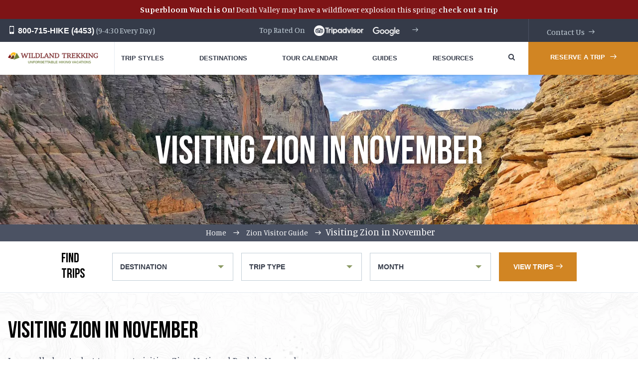

--- FILE ---
content_type: text/html; charset=UTF-8
request_url: https://wildlandtrekking.com/zion-visitor-guide/visiting-zion-in-november/
body_size: 32462
content:
<!DOCTYPE html>
<html class="no-js" lang="en-US">
    <head>
        <meta charset="utf-8">
        <meta http-equiv="Content-type" content="text/html; charset=UTF-8">
        <meta http-equiv="X-UA-Compatible" content="IE=edge">
        <meta name="viewport" content="width=device-width, initial-scale=1">
		<style id="ao_optimized_gfonts" media="print" onload="this.onload=null;this.media='all';">/* vietnamese */
@font-face {
  font-family: 'Manuale';
  font-style: normal;
  font-weight: 400;
  font-display: swap;
  src: url(/fonts.gstatic.com/s/manuale/v31/f0X20eas_8Z-TFZdNP7OwuvF-ac_eA.woff2) format('woff2');
  unicode-range: U+0102-0103, U+0110-0111, U+0128-0129, U+0168-0169, U+01A0-01A1, U+01AF-01B0, U+0300-0301, U+0303-0304, U+0308-0309, U+0323, U+0329, U+1EA0-1EF9, U+20AB;
}
/* latin-ext */
@font-face {
  font-family: 'Manuale';
  font-style: normal;
  font-weight: 400;
  font-display: swap;
  src: url(/fonts.gstatic.com/s/manuale/v31/f0X20eas_8Z-TFZdNP_OwuvF-ac_eA.woff2) format('woff2');
  unicode-range: U+0100-02BA, U+02BD-02C5, U+02C7-02CC, U+02CE-02D7, U+02DD-02FF, U+0304, U+0308, U+0329, U+1D00-1DBF, U+1E00-1E9F, U+1EF2-1EFF, U+2020, U+20A0-20AB, U+20AD-20C0, U+2113, U+2C60-2C7F, U+A720-A7FF;
}
/* latin */
@font-face {
  font-family: 'Manuale';
  font-style: normal;
  font-weight: 400;
  font-display: swap;
  src: url(/fonts.gstatic.com/s/manuale/v31/f0X20eas_8Z-TFZdNPHOwuvF-ac.woff2) format('woff2');
  unicode-range: U+0000-00FF, U+0131, U+0152-0153, U+02BB-02BC, U+02C6, U+02DA, U+02DC, U+0304, U+0308, U+0329, U+2000-206F, U+20AC, U+2122, U+2191, U+2193, U+2212, U+2215, U+FEFF, U+FFFD;
}
/* vietnamese */
@font-face {
  font-family: 'Manuale';
  font-style: normal;
  font-weight: 500;
  font-display: swap;
  src: url(/fonts.gstatic.com/s/manuale/v31/f0X20eas_8Z-TFZdNP7OwuvF-ac_eA.woff2) format('woff2');
  unicode-range: U+0102-0103, U+0110-0111, U+0128-0129, U+0168-0169, U+01A0-01A1, U+01AF-01B0, U+0300-0301, U+0303-0304, U+0308-0309, U+0323, U+0329, U+1EA0-1EF9, U+20AB;
}
/* latin-ext */
@font-face {
  font-family: 'Manuale';
  font-style: normal;
  font-weight: 500;
  font-display: swap;
  src: url(/fonts.gstatic.com/s/manuale/v31/f0X20eas_8Z-TFZdNP_OwuvF-ac_eA.woff2) format('woff2');
  unicode-range: U+0100-02BA, U+02BD-02C5, U+02C7-02CC, U+02CE-02D7, U+02DD-02FF, U+0304, U+0308, U+0329, U+1D00-1DBF, U+1E00-1E9F, U+1EF2-1EFF, U+2020, U+20A0-20AB, U+20AD-20C0, U+2113, U+2C60-2C7F, U+A720-A7FF;
}
/* latin */
@font-face {
  font-family: 'Manuale';
  font-style: normal;
  font-weight: 500;
  font-display: swap;
  src: url(/fonts.gstatic.com/s/manuale/v31/f0X20eas_8Z-TFZdNPHOwuvF-ac.woff2) format('woff2');
  unicode-range: U+0000-00FF, U+0131, U+0152-0153, U+02BB-02BC, U+02C6, U+02DA, U+02DC, U+0304, U+0308, U+0329, U+2000-206F, U+20AC, U+2122, U+2191, U+2193, U+2212, U+2215, U+FEFF, U+FFFD;
}
/* vietnamese */
@font-face {
  font-family: 'Manuale';
  font-style: normal;
  font-weight: 600;
  font-display: swap;
  src: url(/fonts.gstatic.com/s/manuale/v31/f0X20eas_8Z-TFZdNP7OwuvF-ac_eA.woff2) format('woff2');
  unicode-range: U+0102-0103, U+0110-0111, U+0128-0129, U+0168-0169, U+01A0-01A1, U+01AF-01B0, U+0300-0301, U+0303-0304, U+0308-0309, U+0323, U+0329, U+1EA0-1EF9, U+20AB;
}
/* latin-ext */
@font-face {
  font-family: 'Manuale';
  font-style: normal;
  font-weight: 600;
  font-display: swap;
  src: url(/fonts.gstatic.com/s/manuale/v31/f0X20eas_8Z-TFZdNP_OwuvF-ac_eA.woff2) format('woff2');
  unicode-range: U+0100-02BA, U+02BD-02C5, U+02C7-02CC, U+02CE-02D7, U+02DD-02FF, U+0304, U+0308, U+0329, U+1D00-1DBF, U+1E00-1E9F, U+1EF2-1EFF, U+2020, U+20A0-20AB, U+20AD-20C0, U+2113, U+2C60-2C7F, U+A720-A7FF;
}
/* latin */
@font-face {
  font-family: 'Manuale';
  font-style: normal;
  font-weight: 600;
  font-display: swap;
  src: url(/fonts.gstatic.com/s/manuale/v31/f0X20eas_8Z-TFZdNPHOwuvF-ac.woff2) format('woff2');
  unicode-range: U+0000-00FF, U+0131, U+0152-0153, U+02BB-02BC, U+02C6, U+02DA, U+02DC, U+0304, U+0308, U+0329, U+2000-206F, U+20AC, U+2122, U+2191, U+2193, U+2212, U+2215, U+FEFF, U+FFFD;
}
/* vietnamese */
@font-face {
  font-family: 'Manuale';
  font-style: normal;
  font-weight: 700;
  font-display: swap;
  src: url(/fonts.gstatic.com/s/manuale/v31/f0X20eas_8Z-TFZdNP7OwuvF-ac_eA.woff2) format('woff2');
  unicode-range: U+0102-0103, U+0110-0111, U+0128-0129, U+0168-0169, U+01A0-01A1, U+01AF-01B0, U+0300-0301, U+0303-0304, U+0308-0309, U+0323, U+0329, U+1EA0-1EF9, U+20AB;
}
/* latin-ext */
@font-face {
  font-family: 'Manuale';
  font-style: normal;
  font-weight: 700;
  font-display: swap;
  src: url(/fonts.gstatic.com/s/manuale/v31/f0X20eas_8Z-TFZdNP_OwuvF-ac_eA.woff2) format('woff2');
  unicode-range: U+0100-02BA, U+02BD-02C5, U+02C7-02CC, U+02CE-02D7, U+02DD-02FF, U+0304, U+0308, U+0329, U+1D00-1DBF, U+1E00-1E9F, U+1EF2-1EFF, U+2020, U+20A0-20AB, U+20AD-20C0, U+2113, U+2C60-2C7F, U+A720-A7FF;
}
/* latin */
@font-face {
  font-family: 'Manuale';
  font-style: normal;
  font-weight: 700;
  font-display: swap;
  src: url(/fonts.gstatic.com/s/manuale/v31/f0X20eas_8Z-TFZdNPHOwuvF-ac.woff2) format('woff2');
  unicode-range: U+0000-00FF, U+0131, U+0152-0153, U+02BB-02BC, U+02C6, U+02DA, U+02DC, U+0304, U+0308, U+0329, U+2000-206F, U+20AC, U+2122, U+2191, U+2193, U+2212, U+2215, U+FEFF, U+FFFD;
}
</style><link rel="icon" href="https://wildlandtrekking.com/content/themes/wildlandtrekking/assets/img/favicon.png" type="image/png"/>

		<link rel="preconnect" href="https://fonts.gstatic.com" crossorigin>
		<link rel="preconnect" href="https://fonts.googleapis.com">
		<link rel="preconnect" href="https://pi.pardot.com">
		<link rel="preconnect" href="https://translate.google.com">
		<link rel="preconnect" href="https://www.googletagmanager.com">

        <meta name='robots' content='index, follow, max-image-preview:large, max-snippet:-1, max-video-preview:-1' />
<!-- Google Analytics Plugin not yet configured -->

	<!-- This site is optimized with the Yoast SEO plugin v20.13 - https://yoast.com/wordpress/plugins/seo/ -->
	<link media="all" href="https://wildlandtrekking.com/content/cache/autoptimize/css/autoptimize_77c4a7504eb69722aef9a62c29d80ab5.css" rel="stylesheet"><title>Visiting Zion National Park in November - Wildland Trekking</title>
	<meta name="description" content="Learn all about visiting Zion National Park in November - benefits, drawbacks, hiking, tours, things to do and more!" />
	<link rel="canonical" href="https://wildlandtrekking.com/zion-visitor-guide/visiting-zion-in-november/" />
	<meta property="og:locale" content="en_US" />
	<meta property="og:type" content="article" />
	<meta property="og:title" content="Visiting Zion National Park in November - Wildland Trekking" />
	<meta property="og:description" content="Learn all about visiting Zion National Park in November - benefits, drawbacks, hiking, tours, things to do and more!" />
	<meta property="og:url" content="https://wildlandtrekking.com/zion-visitor-guide/visiting-zion-in-november/" />
	<meta property="og:site_name" content="Wildland Trekking" />
	<meta property="article:modified_time" content="2023-08-09T20:57:02+00:00" />
	<meta property="og:image" content="https://wildlandtrekking.com/content/uploads/2020/05/newindentpicziondayhikes.jpg" />
	<meta property="og:image:width" content="1600" />
	<meta property="og:image:height" content="400" />
	<meta property="og:image:type" content="image/jpeg" />
	<meta name="twitter:card" content="summary_large_image" />
	<script type="application/ld+json" class="yoast-schema-graph">{"@context":"https://schema.org","@graph":[{"@type":"WebPage","@id":"https://wildlandtrekking.com/zion-visitor-guide/visiting-zion-in-november/","url":"https://wildlandtrekking.com/zion-visitor-guide/visiting-zion-in-november/","name":"Visiting Zion National Park in November - Wildland Trekking","isPartOf":{"@id":"https://wildlandtrekking.com/#website"},"primaryImageOfPage":{"@id":"https://wildlandtrekking.com/zion-visitor-guide/visiting-zion-in-november/#primaryimage"},"image":{"@id":"https://wildlandtrekking.com/zion-visitor-guide/visiting-zion-in-november/#primaryimage"},"thumbnailUrl":"https://wildlandtrekking.com/content/uploads/2020/05/newindentpicziondayhikes.jpg","datePublished":"2020-11-20T17:34:38+00:00","dateModified":"2023-08-09T20:57:02+00:00","description":"Learn all about visiting Zion National Park in November - benefits, drawbacks, hiking, tours, things to do and more!","breadcrumb":{"@id":"https://wildlandtrekking.com/zion-visitor-guide/visiting-zion-in-november/#breadcrumb"},"inLanguage":"en-US","potentialAction":[{"@type":"ReadAction","target":["https://wildlandtrekking.com/zion-visitor-guide/visiting-zion-in-november/"]}]},{"@type":"ImageObject","inLanguage":"en-US","@id":"https://wildlandtrekking.com/zion-visitor-guide/visiting-zion-in-november/#primaryimage","url":"https://wildlandtrekking.com/content/uploads/2020/05/newindentpicziondayhikes.jpg","contentUrl":"https://wildlandtrekking.com/content/uploads/2020/05/newindentpicziondayhikes.jpg","width":1600,"height":400},{"@type":"BreadcrumbList","@id":"https://wildlandtrekking.com/zion-visitor-guide/visiting-zion-in-november/#breadcrumb","itemListElement":[{"@type":"ListItem","position":1,"name":"Home","item":"https://wildlandtrekking.com/"},{"@type":"ListItem","position":2,"name":"Zion Visitor Guide","item":"https://wildlandtrekking.com/zion-visitor-guide/"},{"@type":"ListItem","position":3,"name":"Visiting Zion in November"}]},{"@type":"WebSite","@id":"https://wildlandtrekking.com/#website","url":"https://wildlandtrekking.com/","name":"Wildland Trekking","description":"Just another WordPress site","publisher":{"@id":"https://wildlandtrekking.com/#organization"},"potentialAction":[{"@type":"SearchAction","target":{"@type":"EntryPoint","urlTemplate":"https://wildlandtrekking.com/?s={search_term_string}"},"query-input":"required name=search_term_string"}],"inLanguage":"en-US"},{"@type":"Organization","@id":"https://wildlandtrekking.com/#organization","name":"Wildland Trekking","url":"https://wildlandtrekking.com/","logo":{"@type":"ImageObject","inLanguage":"en-US","@id":"https://wildlandtrekking.com/#/schema/logo/image/","url":"https://wildlandtrekking.com/content/uploads/2020/11/wildland-trekking-logo.png","contentUrl":"https://wildlandtrekking.com/content/uploads/2020/11/wildland-trekking-logo.png","width":150,"height":100,"caption":"Wildland Trekking"},"image":{"@id":"https://wildlandtrekking.com/#/schema/logo/image/"}}]}</script>
	<!-- / Yoast SEO plugin. -->


<link href='https://fonts.gstatic.com' crossorigin='anonymous' rel='preconnect' />
















<script type='text/javascript' src='https://wildlandtrekking.com/wp-includes/js/jquery/jquery.js?ver=3.7.0' id='jquery-core-js'></script>
<script type='text/javascript' src='https://wildlandtrekking.com/wp-includes/js/jquery/jquery-migrate.js?ver=3.4.1' id='jquery-migrate-js'></script>
<script type='text/javascript' id='hashbar-frontend-js-extra'>
/* <![CDATA[ */
var hashbar_localize = {"dont_show_bar_after_close":"","notification_display_time":"400","bar_keep_closed":"","cookies_expire_time":"","cookies_expire_type":""};
/* ]]> */
</script>
<script type='text/javascript' src='https://wildlandtrekking.com/content/plugins/hashbar-wp-notification-bar/assets/js/frontend.js?ver=1.3.9' id='hashbar-frontend-js'></script>
<script type='text/javascript' src='https://wildlandtrekking.com/content/plugins/hashbar-wp-notification-bar/assets/js/js.cookie.min.js?ver=1.3.9' id='js-cookie-js'></script>
<script type='text/javascript' src='https://wildlandtrekking.com/content/themes/wildlandtrekking/assets/js/vendor/modernizr.min.js?ver=6.3' id='modernizr-js'></script>
<link rel="https://api.w.org/" href="https://wildlandtrekking.com/wp-json/" /><link rel="alternate" type="application/json" href="https://wildlandtrekking.com/wp-json/wp/v2/pages/14199" /><link rel='shortlink' href='https://wildlandtrekking.com/?p=14199' />
<link rel="alternate" type="application/json+oembed" href="https://wildlandtrekking.com/wp-json/oembed/1.0/embed?url=https%3A%2F%2Fwildlandtrekking.com%2Fzion-visitor-guide%2Fvisiting-zion-in-november%2F" />
<link rel="alternate" type="text/xml+oembed" href="https://wildlandtrekking.com/wp-json/oembed/1.0/embed?url=https%3A%2F%2Fwildlandtrekking.com%2Fzion-visitor-guide%2Fvisiting-zion-in-november%2F&#038;format=xml" />
 <!-- Start cookieyes banner -->

<script id="cookieyes" type="text/javascript" src="https://cdn-cookieyes.com/client_data/c81c948e9d176ffcdbe6e729/script.js"></script>

<!-- End cookieyes banner -->        <META HTTP-EQUIV="Content-type" CONTENT="text/html; charset=UTF-8">

		<!-- Recaptcha lazy-loaded in footer -->
        <!-- <script src="https://www.google.com/recaptcha/api.js?onload=CaptchaCallback&render=explicit" async defer></script> -->

        <!-- carsoul css files -->
        
        
        
        <!-- carsoul css files -->

        <script type="text/javascript">
          var CaptchaCallback = function() {
            jQuery('.g-recaptcha').each(function(index, el) {
                var widgetID = grecaptcha.render(el, {
                    'sitekey' : jQuery(el).attr('data-sitekey')
                });
                jQuery(this).attr('data-widget-id', widgetID);
            });
          };
        </script>
        <script>
		// Used for the old recaptcha system, disabled with custom form handler, handled via PHP
         function timestamp() {
             var response = document.getElementById("g-recaptcha-response");
			 var recaptchaInstances = document.getElementsByName("captcha_settings").length;
             if (recaptchaInstances > 0 && (response == null || response.value.trim() == "")) {
				 for (var i = 0; i < recaptchaInstances; i++) {
					 var elems = JSON.parse(document.getElementsByName("captcha_settings")[i].value);
					 elems["ts"] = JSON.stringify(new Date().getTime());
					 document.getElementsByName("captcha_settings")[i].value = JSON.stringify(elems);
				 }
             }
         }
		 setInterval(timestamp, 500);
        </script>


       <!-- <META HTTP-EQUIV="Content-type" CONTENT="text/html; charset=UTF-8">
        <script src="https://www.google.com/recaptcha/api.js"></script>
        <script>
            function timestamp() {
                var response = document.getElementById('g-recaptcha-response');
                if( null === response || '' === response.value.trim() ) {
                    var els = document.getElementsByName('captcha_settings')
                    if( els.length ) {
                        var el = els[0]
                        if( undefined !== el.value ) {
                            var valueArray = JSON.parse( el.value )
                            valueArray['ts'] = JSON.stringify( new Date().getTime() )
                            el.value = JSON.stringify( valueArray )
                        }
                    }
                }
            }
            setInterval( timestamp, 500 );
        </script> -->

<meta name="facebook-domain-verification" content="fullvkdwq8qyfityw5ehuit7fh9757" />
    </head>
    <body class="page-template-default page page-id-14199 page-child parent-pageid-13661">


<!-- Google Tag Manager (noscript) -->
<noscript><iframe src="https://www.googletagmanager.com/ns.html?id=GTM-5RSS6V"
height="0" width="0" style="display:none;visibility:hidden"></iframe></noscript>
<!-- End Google Tag Manager (noscript) -->

        <!--[if lt IE 7]>
            <p class="chromeframe">You are using an <strong>outdated</strong> browser. Please <a href="https://browsehappy.com/">upgrade your browser</a> or <a href="https://www.google.com/chromeframe/?redirect=true">activate Google Chrome Frame</a> to improve your experience.</p>
        <![endif]-->
                    <aside class="promotions-bar js-promotion-bar" style="display:none;background-color: #7e1416;">
                <div class="promotions-bar__text" style="color: #ffffff;"><b>Superbloom Watch is On!</b> Death Valley may have a wildflower explosion this spring: <b><a href="https://wildlandtrekking.com/trips/death-valley-inn-based-hiking-tour/">check out a trip</a></b></div>
                <button class="promotions-bar__close js-promotion-close" type="text"></button>
            </aside>
			        <header class="page-header" id="page-header">
        	<div class="top-header hidden-sm-down">
        		<div class="container-fluid">
        			<div class="row">
        				<div class="col-md-2 col-lg-3 top-header-phone">
        					<a href="tel:800-715-4453"><i class="icon-phone"></i> 800-715-HIKE (4453)</a>
        					<span class="hidden-md-down">(9-4:30 Every Day)</span>
        				</div>

        				<div class="col-md-8 col-lg-6 top-header-menu">
        					<ul class="flush hard">
        						<li>
                                    <a href="https://wildlandtrekking.com/wildland-trekking-reviews/">
                                        <span>Top Rated On </span>
                                        <img class="hidden-sm-down" src="https://wildlandtrekking.com/content/themes/wildlandtrekking/assets/img/tripadvisor-logo.webp" alt="trip owl logo" style="padding-top: 13px; max-height: 34px;" loading="lazy"/>
                                        <img class="hidden-sm-down" src="https://wildlandtrekking.com/content/themes/wildlandtrekking/assets/img/google.webp" alt="google logo" style="padding-top: 16px; padding-left: 5px; max-height: 34px;" loading="lazy" />
                                   </a>
                                </li>
        						<!--<li class="flexbox-right">-->
                                    <!--<a href="--><!--">Contact Us</a>-->
                                <!--</li>-->
        					</ul>
        				</div>
        			</div>

					        			<div class="top-header-lang top-header-menu contact">
        				<!--<label>Other Languages:</label>-->
                        						<ul>
							<li><a href="https://wildlandtrekking.com/contact-us/">Contact Us</a></li>
						</ul>
        			</div>
        		</div>
        	</div>
        	<div class="page-header-fixed">
        		<div class="page-header-cont container-fluid">
        			<div class="row valign-middle disblock-xxs">
        				<div class="col-xs-6 col-md-2 col-lg-3">
        					<div class="logo">
        						<a href="https://wildlandtrekking.com">
        							<img class="center-block" src="https://wildlandtrekking.com/content/themes/wildlandtrekking/assets/img/header-logo.webp" alt="" loading="lazy">
        						</a>
        					</div>
                            <div class="logocaption">
                                <a href="/destination/usa-hiking-vacations/">Unforgettable Hiking Vacations</a>
                            </div>
        				</div>
        				<div class="col-xs-6 col-md-9 col-lg-9">
        					<div class="page-header_main-menu">

                                <!-- Primary Navigation -->
                                
<!-- UberMenu [Configuration:main] [Theme Loc:main_menu] [Integration:auto] -->
<!-- [UberMenu Responsive Menu Disabled] --> <nav id="ubermenu-main-167-main_menu-2" class="ubermenu ubermenu-nojs ubermenu-main ubermenu-menu-167 ubermenu-loc-main_menu ubermenu-responsive-collapse ubermenu-horizontal ubermenu-transition-shift ubermenu-trigger-hover_intent ubermenu-skin-none  ubermenu-bar-align-full ubermenu-items-align-auto ubermenu-disable-submenu-scroll ubermenu-sub-indicators ubermenu-retractors-responsive ubermenu-submenu-indicator-closes"><ul id="ubermenu-nav-main-167-main_menu" class="ubermenu-nav" data-title="mainmenu"><li id="menu-item-1619" class="ubermenu-item ubermenu-item-type-post_type ubermenu-item-object-page ubermenu-item-has-children ubermenu-item-1619 ubermenu-item-level-0 ubermenu-column ubermenu-column-auto ubermenu-has-submenu-drop ubermenu-has-submenu-mega" ><a class="ubermenu-target ubermenu-item-layout-default ubermenu-item-layout-text_only ubermenu-noindicator" href="https://wildlandtrekking.com/trip-styles/" tabindex="0"><span class="ubermenu-target-title ubermenu-target-text">Trip Styles</span></a><ul  class="ubermenu-submenu ubermenu-submenu-id-1619 ubermenu-submenu-type-auto ubermenu-submenu-type-mega ubermenu-submenu-drop ubermenu-submenu-align-full_width ubermenu-autoclear"  ><li id="menu-item-1718" class="ubermenu-item ubermenu-item-type-custom ubermenu-item-object-custom ubermenu-item-has-children ubermenu-item-1718 ubermenu-item-auto ubermenu-item-header ubermenu-item-level-1 ubermenu-column ubermenu-column-1-4 ubermenu-has-submenu-stack" ><a class="ubermenu-target ubermenu-item-layout-default ubermenu-item-layout-text_only" href="/trip-styles/"><span class="ubermenu-target-title ubermenu-target-text">Main Trip Styles</span></a><ul  class="ubermenu-submenu ubermenu-submenu-id-1718 ubermenu-submenu-type-auto ubermenu-submenu-type-stack"  ><li id="menu-item-4648" class="ubermenu-item ubermenu-item-type-taxonomy ubermenu-item-object-trip_type ubermenu-item-4648 ubermenu-item-auto ubermenu-item-normal ubermenu-item-level-2 ubermenu-column ubermenu-column-auto" ><a class="ubermenu-target ubermenu-item-layout-default ubermenu-item-layout-text_only" href="https://wildlandtrekking.com/trip-styles/guided-backpacking-trips/"><span class="ubermenu-target-title ubermenu-target-text">Guided Backpacking Trips</span></a></li><li id="menu-item-1896" class="ubermenu-item ubermenu-item-type-taxonomy ubermenu-item-object-trip_type ubermenu-item-1896 ubermenu-item-auto ubermenu-item-normal ubermenu-item-level-2 ubermenu-column ubermenu-column-auto" ><a class="ubermenu-target ubermenu-item-layout-default ubermenu-item-layout-text_only" href="https://wildlandtrekking.com/trip-styles/camping-tours/"><span class="ubermenu-target-title ubermenu-target-text">Basecamp Hiking Tours</span></a></li><li id="menu-item-4650" class="ubermenu-item ubermenu-item-type-taxonomy ubermenu-item-object-trip_type ubermenu-item-4650 ubermenu-item-auto ubermenu-item-normal ubermenu-item-level-2 ubermenu-column ubermenu-column-auto" ><a class="ubermenu-target ubermenu-item-layout-default ubermenu-item-layout-text_only" href="https://wildlandtrekking.com/trip-styles/inn-based-hiking-tours/"><span class="ubermenu-target-title ubermenu-target-text">Inn-based Hiking Tours</span></a></li><li id="menu-item-7704" class="ubermenu-item ubermenu-item-type-taxonomy ubermenu-item-object-trip_type ubermenu-item-7704 ubermenu-item-auto ubermenu-item-normal ubermenu-item-level-2 ubermenu-column ubermenu-column-auto" ><a class="ubermenu-target ubermenu-item-layout-default ubermenu-item-layout-text_only" href="https://wildlandtrekking.com/trip-styles/portered-hiking-trips/"><span class="ubermenu-target-title ubermenu-target-text">Stock/Porter Assisted</span></a></li><li id="menu-item-7737" class="ubermenu-item ubermenu-item-type-taxonomy ubermenu-item-object-trip_type ubermenu-item-7737 ubermenu-item-auto ubermenu-item-normal ubermenu-item-level-2 ubermenu-column ubermenu-column-auto" ><a class="ubermenu-target ubermenu-item-layout-default ubermenu-item-layout-text_only" href="https://wildlandtrekking.com/trip-styles/guided-llama-treks/"><span class="ubermenu-target-title ubermenu-target-text">Guided Llama Treks</span></a></li><li id="menu-item-8128" class="ubermenu-item ubermenu-item-type-taxonomy ubermenu-item-object-trip_type ubermenu-item-8128 ubermenu-item-auto ubermenu-item-normal ubermenu-item-level-2 ubermenu-column ubermenu-column-auto" ><a class="ubermenu-target ubermenu-item-layout-default ubermenu-item-layout-text_only" href="https://wildlandtrekking.com/trip-styles/hut-to-hut-treks/"><span class="ubermenu-target-title ubermenu-target-text">Hut to Hut Trekking Tours</span></a></li><li id="menu-item-4649" class="ubermenu-item ubermenu-item-type-taxonomy ubermenu-item-object-trip_type ubermenu-item-4649 ubermenu-item-auto ubermenu-item-normal ubermenu-item-level-2 ubermenu-column ubermenu-column-auto" ><a class="ubermenu-target ubermenu-item-layout-default ubermenu-item-layout-text_only" href="https://wildlandtrekking.com/trip-styles/day-hike-tours/"><span class="ubermenu-target-title ubermenu-target-text">Day Hike Tours</span></a></li><li id="menu-item-9026" class="ubermenu-item ubermenu-item-type-custom ubermenu-item-object-custom ubermenu-item-9026 ubermenu-item-auto ubermenu-item-normal ubermenu-item-level-2 ubermenu-column ubermenu-column-auto" ><a class="ubermenu-target ubermenu-item-layout-default ubermenu-item-layout-text_only" href="/trip-styles/ski-snowshoe-tours/"><span class="ubermenu-target-title ubermenu-target-text">Ski/Snowshoe Tours</span></a></li></ul></li><li id="menu-item-1719" class="ubermenu-item ubermenu-item-type-custom ubermenu-item-object-custom ubermenu-item-has-children ubermenu-item-1719 ubermenu-item-auto ubermenu-item-header ubermenu-item-level-1 ubermenu-column ubermenu-column-1-4 ubermenu-has-submenu-stack" ><a class="ubermenu-target ubermenu-item-layout-default ubermenu-item-layout-text_only"><span class="ubermenu-target-title ubermenu-target-text">Hikes By Season</span></a><ul  class="ubermenu-submenu ubermenu-submenu-id-1719 ubermenu-submenu-type-auto ubermenu-submenu-type-stack"  ><li id="menu-item-1909" class="ubermenu-item ubermenu-item-type-taxonomy ubermenu-item-object-trip_type ubermenu-item-1909 ubermenu-item-auto ubermenu-item-normal ubermenu-item-level-2 ubermenu-column ubermenu-column-auto" ><a class="ubermenu-target ubermenu-item-layout-default ubermenu-item-layout-text_only" href="https://wildlandtrekking.com/trip-styles/spring-hiking-trips/"><span class="ubermenu-target-title ubermenu-target-text">Spring Hiking Trips</span></a></li><li id="menu-item-1911" class="ubermenu-item ubermenu-item-type-taxonomy ubermenu-item-object-trip_type ubermenu-item-1911 ubermenu-item-auto ubermenu-item-normal ubermenu-item-level-2 ubermenu-column ubermenu-column-auto" ><a class="ubermenu-target ubermenu-item-layout-default ubermenu-item-layout-text_only" href="https://wildlandtrekking.com/trip-styles/summer-hiking-trips/"><span class="ubermenu-target-title ubermenu-target-text">Summer Hiking Trips</span></a></li><li id="menu-item-7692" class="ubermenu-item ubermenu-item-type-taxonomy ubermenu-item-object-trip_type ubermenu-item-7692 ubermenu-item-auto ubermenu-item-normal ubermenu-item-level-2 ubermenu-column ubermenu-column-auto" ><a class="ubermenu-target ubermenu-item-layout-default ubermenu-item-layout-text_only" href="https://wildlandtrekking.com/trip-styles/fall-hiking-trips/"><span class="ubermenu-target-title ubermenu-target-text">Fall Hiking Trips</span></a></li><li id="menu-item-1912" class="ubermenu-item ubermenu-item-type-taxonomy ubermenu-item-object-trip_type ubermenu-item-1912 ubermenu-item-auto ubermenu-item-normal ubermenu-item-level-2 ubermenu-column ubermenu-column-auto" ><a class="ubermenu-target ubermenu-item-layout-default ubermenu-item-layout-text_only" href="https://wildlandtrekking.com/trip-styles/winter-hiking-trips/"><span class="ubermenu-target-title ubermenu-target-text">Winter Hiking Trips</span></a></li></ul></li><li id="menu-item-1720" class="ubermenu-item ubermenu-item-type-custom ubermenu-item-object-custom ubermenu-item-has-children ubermenu-item-1720 ubermenu-item-auto ubermenu-item-header ubermenu-item-level-1 ubermenu-column ubermenu-column-1-4 ubermenu-has-submenu-stack" ><a class="ubermenu-target ubermenu-item-layout-default ubermenu-item-layout-text_only"><span class="ubermenu-target-title ubermenu-target-text">More Categories</span></a><ul  class="ubermenu-submenu ubermenu-submenu-id-1720 ubermenu-submenu-type-auto ubermenu-submenu-type-stack"  ><li id="menu-item-8139" class="ubermenu-item ubermenu-item-type-post_type ubermenu-item-object-page ubermenu-item-8139 ubermenu-item-auto ubermenu-item-normal ubermenu-item-level-2 ubermenu-column ubermenu-column-auto" ><a class="ubermenu-target ubermenu-item-layout-default ubermenu-item-layout-text_only" href="https://wildlandtrekking.com/discounted-hiking-tours/"><span class="ubermenu-target-title ubermenu-target-text">Discounted Hiking Tours</span></a></li><li id="menu-item-9021" class="ubermenu-item ubermenu-item-type-custom ubermenu-item-object-custom ubermenu-item-9021 ubermenu-item-auto ubermenu-item-normal ubermenu-item-level-2 ubermenu-column ubermenu-column-auto" ><a class="ubermenu-target ubermenu-item-layout-default ubermenu-item-layout-text_only" href="/trip-styles/new-hiking-trips/"><span class="ubermenu-target-title ubermenu-target-text">Newly Added Hikes</span></a></li><li id="menu-item-7693" class="ubermenu-item ubermenu-item-type-taxonomy ubermenu-item-object-trip_type ubermenu-item-7693 ubermenu-item-auto ubermenu-item-normal ubermenu-item-level-2 ubermenu-column ubermenu-column-auto" ><a class="ubermenu-target ubermenu-item-layout-default ubermenu-item-layout-text_only" href="https://wildlandtrekking.com/trip-styles/family-hiking-trips/"><span class="ubermenu-target-title ubermenu-target-text">Family Friendly Trips</span></a></li><li id="menu-item-1913" class="ubermenu-item ubermenu-item-type-taxonomy ubermenu-item-object-trip_type ubermenu-item-1913 ubermenu-item-auto ubermenu-item-normal ubermenu-item-level-2 ubermenu-column ubermenu-column-auto" ><a class="ubermenu-target ubermenu-item-layout-default ubermenu-item-layout-text_only" href="https://wildlandtrekking.com/trip-styles/womens-adventure-trips/"><span class="ubermenu-target-title ubermenu-target-text">Women&#8217;s Adventure Trips</span></a></li><li id="menu-item-1903" class="ubermenu-item ubermenu-item-type-taxonomy ubermenu-item-object-trip_type ubermenu-item-1903 ubermenu-item-auto ubermenu-item-normal ubermenu-item-level-2 ubermenu-column ubermenu-column-auto" ><a class="ubermenu-target ubermenu-item-layout-default ubermenu-item-layout-text_only" href="https://wildlandtrekking.com/trip-styles/guides-choice-trips/"><span class="ubermenu-target-title ubermenu-target-text">Guides Choice Trips</span></a></li><li id="menu-item-160499" class="ubermenu-item ubermenu-item-type-custom ubermenu-item-object-custom ubermenu-item-160499 ubermenu-item-auto ubermenu-item-normal ubermenu-item-level-2 ubermenu-column ubermenu-column-auto" ><a class="ubermenu-target ubermenu-item-layout-default ubermenu-item-layout-text_only" href="https://wildlandtrekking.com/trip-styles/beginner-backpacking-trips/"><span class="ubermenu-target-title ubermenu-target-text">Best Beginner Backpacking Trips</span></a></li><li id="menu-item-8138" class="ubermenu-item ubermenu-item-type-post_type ubermenu-item-object-page ubermenu-item-8138 ubermenu-item-auto ubermenu-item-normal ubermenu-item-level-2 ubermenu-column ubermenu-column-auto" ><a class="ubermenu-target ubermenu-item-layout-default ubermenu-item-layout-text_only" href="https://wildlandtrekking.com/private-hiking-trips/"><span class="ubermenu-target-title ubermenu-target-text">Private Hiking Tours</span></a></li><li id="menu-item-8500" class="ubermenu-item ubermenu-item-type-custom ubermenu-item-object-custom ubermenu-item-8500 ubermenu-item-auto ubermenu-item-normal ubermenu-item-level-2 ubermenu-column ubermenu-column-auto" ><a class="ubermenu-target ubermenu-item-layout-default ubermenu-item-layout-text_only" href="https://wildlandtrekking.com/trip-styles/national-park-tours/"><span class="ubermenu-target-title ubermenu-target-text">National Park Hiking Tours</span></a></li></ul></li><li id="menu-item-1946" class="ubermenu-item ubermenu-item-type-custom ubermenu-item-object-ubermenu-custom ubermenu-item-1946 ubermenu-item-auto ubermenu-item-header ubermenu-item-level-1 ubermenu-column ubermenu-column-1-4" ><div class="ubermenu-content-block ubermenu-custom-content"><div class="custom-content-wrapper">
<h4>Unforgettable Experiences</h4>
<a href="https://www.youtube.com/watch?v=cHct6H2QFQ8" class="video-popup-link">
<div class="imgbttn imgbttn-wbg video-wrap">
<div class="play-btn"></div>
<img class="placeholder img-responsive" src="https://wildlandtrekking.com/content/webp-express/webp-images/doc-root/content/uploads/2020/10/grand-canyon-menu3.jpg.webp">
</div>
</a>
<a href="/trip-styles/new-hiking-trips/" class="btn-secondary">View New Trips</a>
</div></div></li></ul></li><li id="menu-item-5390" class="destinations-menu ubermenu-item ubermenu-item-type-custom ubermenu-item-object-custom ubermenu-item-has-children ubermenu-item-5390 ubermenu-item-level-0 ubermenu-column ubermenu-column-auto ubermenu-has-submenu-drop ubermenu-has-submenu-mega" ><a class="ubermenu-target ubermenu-item-layout-default ubermenu-item-layout-text_only ubermenu-noindicator" href="/trips/" tabindex="0"><span class="ubermenu-target-title ubermenu-target-text">Destinations</span></a><ul  class="ubermenu-submenu ubermenu-submenu-id-5390 ubermenu-submenu-type-mega ubermenu-submenu-drop ubermenu-submenu-align-full_width ubermenu-autoclear"  ><li id="menu-item-2168" class="ubermenu-item ubermenu-item-type-taxonomy ubermenu-item-object-trip_location ubermenu-item-has-children ubermenu-item-2168 ubermenu-item-auto ubermenu-item-header ubermenu-item-level-1 ubermenu-column ubermenu-column-2-3 ubermenu-has-submenu-stack" ><a class="ubermenu-target ubermenu-item-layout-default ubermenu-item-layout-text_only destinations-heading" href="https://wildlandtrekking.com/destination/usa-hiking-vacations/"><span class="ubermenu-target-title ubermenu-target-text">USA Hiking Vacations</span></a><ul  class="ubermenu-submenu ubermenu-submenu-id-2168 ubermenu-submenu-type-auto ubermenu-submenu-type-stack"  ><!-- begin Segment: Menu ID 275 --><li class="ubermenu-item ubermenu-item-type-custom ubermenu-item-object-ubermenu-custom ubermenu-item-has-children ubermenu-item-2231 ubermenu-item-level-2 ubermenu-column ubermenu-column-1-3 ubermenu-has-submenu-stack ubermenu-item-type-column ubermenu-column-id-2231"><ul  class="ubermenu-submenu ubermenu-submenu-id-2231 ubermenu-submenu-type-stack"  ><li id="menu-item-145844" class="ubermenu-item ubermenu-item-type-custom ubermenu-item-object-custom ubermenu-item-has-children ubermenu-item-145844 ubermenu-item-auto ubermenu-item-normal ubermenu-item-level-5 ubermenu-column ubermenu-column-auto ubermenu-has-submenu-stack" ><a class="ubermenu-target ubermenu-item-layout-default ubermenu-item-layout-text_only" href="https://wildlandtrekking.com/destination/alaska-hiking-walking-tours/"><span class="ubermenu-target-title ubermenu-target-text">Alaska</span></a><ul  class="ubermenu-submenu ubermenu-submenu-id-145844 ubermenu-submenu-type-auto ubermenu-submenu-type-stack"  ><li id="menu-item-145849" class="ubermenu-item ubermenu-item-type-custom ubermenu-item-object-custom ubermenu-item-145849 ubermenu-item-auto ubermenu-item-normal ubermenu-item-level-8 ubermenu-column ubermenu-column-auto" ><a class="ubermenu-target ubermenu-item-layout-default ubermenu-item-layout-text_only" href="https://wildlandtrekking.com/destination/denali-hiking-tours/"><span class="ubermenu-target-title ubermenu-target-text">Denali and Alaska&#8217;s Interior</span></a></li><li id="menu-item-145850" class="ubermenu-item ubermenu-item-type-custom ubermenu-item-object-custom ubermenu-item-145850 ubermenu-item-auto ubermenu-item-normal ubermenu-item-level-8 ubermenu-column ubermenu-column-auto" ><a class="ubermenu-target ubermenu-item-layout-default ubermenu-item-layout-text_only" href="https://wildlandtrekking.com/destination/kenai-peninsula-hiking-tours/"><span class="ubermenu-target-title ubermenu-target-text">Kenai Peninsula</span></a></li></ul></li><li id="menu-item-82594" class="ubermenu-item ubermenu-item-type-custom ubermenu-item-object-custom ubermenu-item-has-children ubermenu-item-82594 ubermenu-item-auto ubermenu-item-normal ubermenu-item-level-5 ubermenu-column ubermenu-column-auto ubermenu-has-submenu-stack" ><a class="ubermenu-target ubermenu-item-layout-default ubermenu-item-layout-text_only" href="https://wildlandtrekking.com/destination/arizona-hikes/"><span class="ubermenu-target-title ubermenu-target-text">Arizona</span></a><ul  class="ubermenu-submenu ubermenu-submenu-id-82594 ubermenu-submenu-type-auto ubermenu-submenu-type-stack"  ><li id="menu-item-200112" class="ubermenu-item ubermenu-item-type-custom ubermenu-item-object-custom ubermenu-item-200112 ubermenu-item-auto ubermenu-item-normal ubermenu-item-level-8 ubermenu-column ubermenu-column-auto" ><a class="ubermenu-target ubermenu-item-layout-default ubermenu-item-layout-text_only" href="https://wildlandtrekking.com/trips/aravaipa-canyon-backpack-arizona/"><span class="ubermenu-target-title ubermenu-target-text">Aravaipa Canyon</span></a></li><li id="menu-item-80261" class="ubermenu-item ubermenu-item-type-custom ubermenu-item-object-custom ubermenu-item-80261 ubermenu-item-auto ubermenu-item-normal ubermenu-item-level-8 ubermenu-column ubermenu-column-auto" ><a class="ubermenu-target ubermenu-item-layout-default ubermenu-item-layout-text_only" href="https://wildlandtrekking.com/destination/grand-canyon-hiking-tours/"><span class="ubermenu-target-title ubermenu-target-text">Grand Canyon National Park</span></a></li><li id="menu-item-82593" class="ubermenu-item ubermenu-item-type-custom ubermenu-item-object-custom ubermenu-item-82593 ubermenu-item-auto ubermenu-item-normal ubermenu-item-level-8 ubermenu-column ubermenu-column-auto" ><a class="ubermenu-target ubermenu-item-layout-default ubermenu-item-layout-text_only" href="https://wildlandtrekking.com/destination/sedona-hiking-tours/"><span class="ubermenu-target-title ubermenu-target-text">Sedona Red Rock Country</span></a></li></ul></li><li id="menu-item-82595" class="ubermenu-item ubermenu-item-type-custom ubermenu-item-object-custom ubermenu-item-has-children ubermenu-item-82595 ubermenu-item-auto ubermenu-item-normal ubermenu-item-level-5 ubermenu-column ubermenu-column-auto ubermenu-has-submenu-stack" ><a class="ubermenu-target ubermenu-item-layout-default ubermenu-item-layout-text_only" href="https://wildlandtrekking.com/destination/california-hikes/"><span class="ubermenu-target-title ubermenu-target-text">California</span></a><ul  class="ubermenu-submenu ubermenu-submenu-id-82595 ubermenu-submenu-type-auto ubermenu-submenu-type-stack"  ><li id="menu-item-82598" class="ubermenu-item ubermenu-item-type-custom ubermenu-item-object-custom ubermenu-item-82598 ubermenu-item-auto ubermenu-item-normal ubermenu-item-level-8 ubermenu-column ubermenu-column-auto" ><a class="ubermenu-target ubermenu-item-layout-default ubermenu-item-layout-text_only" href="https://wildlandtrekking.com/destination/california-coast-hiking-trips/"><span class="ubermenu-target-title ubermenu-target-text">California Coast</span></a></li><li id="menu-item-82596" class="ubermenu-item ubermenu-item-type-custom ubermenu-item-object-custom ubermenu-item-82596 ubermenu-item-auto ubermenu-item-normal ubermenu-item-level-8 ubermenu-column ubermenu-column-auto" ><a class="ubermenu-target ubermenu-item-layout-default ubermenu-item-layout-text_only" href="https://wildlandtrekking.com/destination/death-valley-hiking-tours/"><span class="ubermenu-target-title ubermenu-target-text">Death Valley Nat&#8217;l Park</span></a></li><li id="menu-item-170251" class="ubermenu-item ubermenu-item-type-custom ubermenu-item-object-custom ubermenu-item-170251 ubermenu-item-auto ubermenu-item-normal ubermenu-item-level-8 ubermenu-column ubermenu-column-auto" ><a class="ubermenu-target ubermenu-item-layout-default ubermenu-item-layout-text_only" href="https://wildlandtrekking.com/destination/high-sierra-backpacking-trips/"><span class="ubermenu-target-title ubermenu-target-text">High Sierra Mountains</span></a></li><li id="menu-item-198455" class="ubermenu-item ubermenu-item-type-custom ubermenu-item-object-custom ubermenu-item-198455 ubermenu-item-auto ubermenu-item-normal ubermenu-item-level-8 ubermenu-column ubermenu-column-auto" ><a class="ubermenu-target ubermenu-item-layout-default ubermenu-item-layout-text_only" href="https://wildlandtrekking.com/destination/john-muir-trail-hikes/"><span class="ubermenu-target-title ubermenu-target-text">John Muir Trail Hikes</span></a></li><li id="menu-item-82599" class="ubermenu-item ubermenu-item-type-custom ubermenu-item-object-custom ubermenu-item-82599 ubermenu-item-auto ubermenu-item-normal ubermenu-item-level-8 ubermenu-column ubermenu-column-auto" ><a class="ubermenu-target ubermenu-item-layout-default ubermenu-item-layout-text_only" href="https://wildlandtrekking.com/destination/joshua-tree-hiking-tours/"><span class="ubermenu-target-title ubermenu-target-text">Joshua Tree National Park</span></a></li><li id="menu-item-16115" class="ubermenu-item ubermenu-item-type-custom ubermenu-item-object-custom ubermenu-item-16115 ubermenu-item-auto ubermenu-item-normal ubermenu-item-level-8 ubermenu-column ubermenu-column-auto" ><a class="ubermenu-target ubermenu-item-layout-default ubermenu-item-layout-text_only" href="https://wildlandtrekking.com/destination/lassen-volcanic-national-park-hiking-tours/"><span class="ubermenu-target-title ubermenu-target-text">Lassen Volcanic Nat&#8217;l Park</span></a></li><li id="menu-item-163736" class="ubermenu-item ubermenu-item-type-custom ubermenu-item-object-custom ubermenu-item-163736 ubermenu-item-auto ubermenu-item-normal ubermenu-item-level-8 ubermenu-column ubermenu-column-auto" ><a class="ubermenu-target ubermenu-item-layout-default ubermenu-item-layout-text_only" href="https://wildlandtrekking.com/destination/sequoia-kings-canyon-hiking-trips/"><span class="ubermenu-target-title ubermenu-target-text">Sequoia-Kings Canyon Nat&#8217;l Parks</span></a></li><li id="menu-item-163735" class="ubermenu-item ubermenu-item-type-custom ubermenu-item-object-custom ubermenu-item-163735 ubermenu-item-auto ubermenu-item-normal ubermenu-item-level-8 ubermenu-column ubermenu-column-auto" ><a class="ubermenu-target ubermenu-item-layout-default ubermenu-item-layout-text_only" href="https://wildlandtrekking.com/destination/trinity-alps-wilderness/"><span class="ubermenu-target-title ubermenu-target-text">Trinity Alps Wilderness</span></a></li><li id="menu-item-80262" class="ubermenu-item ubermenu-item-type-custom ubermenu-item-object-custom ubermenu-item-80262 ubermenu-item-auto ubermenu-item-normal ubermenu-item-level-8 ubermenu-column ubermenu-column-auto" ><a class="ubermenu-target ubermenu-item-layout-default ubermenu-item-layout-text_only" href="https://wildlandtrekking.com/destination/yosemite-hiking-tours/"><span class="ubermenu-target-title ubermenu-target-text">Yosemite National Park</span></a></li></ul></li></ul></li><li class="ubermenu-item ubermenu-item-type-custom ubermenu-item-object-ubermenu-custom ubermenu-item-has-children ubermenu-item-2232 ubermenu-item-level-2 ubermenu-column ubermenu-column-1-3 ubermenu-has-submenu-stack ubermenu-item-type-column ubermenu-column-id-2232"><ul  class="ubermenu-submenu ubermenu-submenu-id-2232 ubermenu-submenu-type-stack"  ><li id="menu-item-82600" class="ubermenu-item ubermenu-item-type-custom ubermenu-item-object-custom ubermenu-item-has-children ubermenu-item-82600 ubermenu-item-auto ubermenu-item-normal ubermenu-item-level-5 ubermenu-column ubermenu-column-auto ubermenu-has-submenu-stack" ><a class="ubermenu-target ubermenu-item-layout-default ubermenu-item-layout-text_only" href="https://wildlandtrekking.com/destination/colorado-hiking-tours/"><span class="ubermenu-target-title ubermenu-target-text">Colorado</span></a><ul  class="ubermenu-submenu ubermenu-submenu-id-82600 ubermenu-submenu-type-auto ubermenu-submenu-type-stack"  ><li id="menu-item-2220" class="ubermenu-item ubermenu-item-type-taxonomy ubermenu-item-object-trip_location ubermenu-item-2220 ubermenu-item-auto ubermenu-item-normal ubermenu-item-level-8 ubermenu-column ubermenu-column-auto" ><a class="ubermenu-target ubermenu-item-layout-default ubermenu-item-layout-text_only" href="https://wildlandtrekking.com/destination/flat-tops-backpacking-trips/"><span class="ubermenu-target-title ubermenu-target-text">Flat Tops Wilderness</span></a></li><li id="menu-item-2221" class="ubermenu-item ubermenu-item-type-taxonomy ubermenu-item-object-trip_location ubermenu-item-2221 ubermenu-item-auto ubermenu-item-normal ubermenu-item-level-8 ubermenu-column ubermenu-column-auto" ><a class="ubermenu-target ubermenu-item-layout-default ubermenu-item-layout-text_only" href="https://wildlandtrekking.com/destination/rocky-mountain-national-park-hiking-tours/"><span class="ubermenu-target-title ubermenu-target-text">Rocky Mountain Nat&#8217;l Park</span></a></li></ul></li><li id="menu-item-82601" class="ubermenu-item ubermenu-item-type-custom ubermenu-item-object-custom ubermenu-item-has-children ubermenu-item-82601 ubermenu-item-auto ubermenu-item-normal ubermenu-item-level-5 ubermenu-column ubermenu-column-auto ubermenu-has-submenu-stack" ><a class="ubermenu-target ubermenu-item-layout-default ubermenu-item-layout-text_only" href="https://wildlandtrekking.com/destination/maine-hikes/"><span class="ubermenu-target-title ubermenu-target-text">Maine</span></a><ul  class="ubermenu-submenu ubermenu-submenu-id-82601 ubermenu-submenu-type-auto ubermenu-submenu-type-stack"  ><li id="menu-item-42410" class="ubermenu-item ubermenu-item-type-custom ubermenu-item-object-custom ubermenu-item-42410 ubermenu-item-auto ubermenu-item-normal ubermenu-item-level-8 ubermenu-column ubermenu-column-auto" ><a class="ubermenu-target ubermenu-item-layout-default ubermenu-item-layout-text_only" href="https://wildlandtrekking.com/destination/acadia-national-park/"><span class="ubermenu-target-title ubermenu-target-text">Acadia National Park</span></a></li></ul></li><li id="menu-item-82602" class="ubermenu-item ubermenu-item-type-custom ubermenu-item-object-custom ubermenu-item-has-children ubermenu-item-82602 ubermenu-item-auto ubermenu-item-normal ubermenu-item-level-5 ubermenu-column ubermenu-column-auto ubermenu-has-submenu-stack" ><a class="ubermenu-target ubermenu-item-layout-default ubermenu-item-layout-text_only" href="https://wildlandtrekking.com/destination/montana-wyoming-hikes/"><span class="ubermenu-target-title ubermenu-target-text">Montana / Wyoming</span></a><ul  class="ubermenu-submenu ubermenu-submenu-id-82602 ubermenu-submenu-type-auto ubermenu-submenu-type-stack"  ><li id="menu-item-2223" class="ubermenu-item ubermenu-item-type-taxonomy ubermenu-item-object-trip_location ubermenu-item-2223 ubermenu-item-auto ubermenu-item-normal ubermenu-item-level-8 ubermenu-column ubermenu-column-auto" ><a class="ubermenu-target ubermenu-item-layout-default ubermenu-item-layout-text_only" href="https://wildlandtrekking.com/destination/absaroka-beartooths-backpacking/"><span class="ubermenu-target-title ubermenu-target-text">Absaroka-Beartooths Hiking Tours</span></a></li><li id="menu-item-82603" class="ubermenu-item ubermenu-item-type-custom ubermenu-item-object-custom ubermenu-item-82603 ubermenu-item-auto ubermenu-item-normal ubermenu-item-level-8 ubermenu-column ubermenu-column-auto" ><a class="ubermenu-target ubermenu-item-layout-default ubermenu-item-layout-text_only" href="https://wildlandtrekking.com/destination/jackson-hole-hikes/"><span class="ubermenu-target-title ubermenu-target-text">Jackson Hole Area</span></a></li><li id="menu-item-82604" class="ubermenu-item ubermenu-item-type-custom ubermenu-item-object-custom ubermenu-item-82604 ubermenu-item-auto ubermenu-item-normal ubermenu-item-level-8 ubermenu-column ubermenu-column-auto" ><a class="ubermenu-target ubermenu-item-layout-default ubermenu-item-layout-text_only" href="https://wildlandtrekking.com/destination/tetons-hiking-backpacking-trips/"><span class="ubermenu-target-title ubermenu-target-text">Tetons</span></a></li><li id="menu-item-7759" class="ubermenu-item ubermenu-item-type-taxonomy ubermenu-item-object-trip_location ubermenu-item-7759 ubermenu-item-auto ubermenu-item-normal ubermenu-item-level-8 ubermenu-column ubermenu-column-auto" ><a class="ubermenu-target ubermenu-item-layout-default ubermenu-item-layout-text_only" href="https://wildlandtrekking.com/destination/wind-river-hiking-backpacking-trips/"><span class="ubermenu-target-title ubermenu-target-text">Wind River Range Hiking Tours</span></a></li><li id="menu-item-80263" class="ubermenu-item ubermenu-item-type-custom ubermenu-item-object-custom ubermenu-item-80263 ubermenu-item-auto ubermenu-item-normal ubermenu-item-level-8 ubermenu-column ubermenu-column-auto" ><a class="ubermenu-target ubermenu-item-layout-default ubermenu-item-layout-text_only" href="https://wildlandtrekking.com/destination/yellowstone-hiking-tours/"><span class="ubermenu-target-title ubermenu-target-text">Yellowstone National Park</span></a></li></ul></li><li id="menu-item-82605" class="ubermenu-item ubermenu-item-type-custom ubermenu-item-object-custom ubermenu-item-has-children ubermenu-item-82605 ubermenu-item-auto ubermenu-item-normal ubermenu-item-level-5 ubermenu-column ubermenu-column-auto ubermenu-has-submenu-stack" ><a class="ubermenu-target ubermenu-item-layout-default ubermenu-item-layout-text_only" href="https://wildlandtrekking.com/destination/new-hampshire-hikes/"><span class="ubermenu-target-title ubermenu-target-text">New Hampshire</span></a><ul  class="ubermenu-submenu ubermenu-submenu-id-82605 ubermenu-submenu-type-auto ubermenu-submenu-type-stack"  ><li id="menu-item-2227" class="ubermenu-item ubermenu-item-type-taxonomy ubermenu-item-object-trip_location ubermenu-item-2227 ubermenu-item-auto ubermenu-item-normal ubermenu-item-level-8 ubermenu-column ubermenu-column-auto" ><a class="ubermenu-target ubermenu-item-layout-default ubermenu-item-layout-text_only" href="https://wildlandtrekking.com/destination/white-mountains-hut-treks/"><span class="ubermenu-target-title ubermenu-target-text">White Mountains</span></a></li></ul></li><li id="menu-item-82606" class="ubermenu-item ubermenu-item-type-custom ubermenu-item-object-custom ubermenu-item-has-children ubermenu-item-82606 ubermenu-item-auto ubermenu-item-normal ubermenu-item-level-5 ubermenu-column ubermenu-column-auto ubermenu-has-submenu-stack" ><a class="ubermenu-target ubermenu-item-layout-default ubermenu-item-layout-text_only" href="https://wildlandtrekking.com/destination/north-carolina-hikes/"><span class="ubermenu-target-title ubermenu-target-text">North Carolina</span></a><ul  class="ubermenu-submenu ubermenu-submenu-id-82606 ubermenu-submenu-type-auto ubermenu-submenu-type-stack"  ><li id="menu-item-82608" class="ubermenu-item ubermenu-item-type-custom ubermenu-item-object-custom ubermenu-item-82608 ubermenu-item-auto ubermenu-item-normal ubermenu-item-level-8 ubermenu-column ubermenu-column-auto" ><a class="ubermenu-target ubermenu-item-layout-default ubermenu-item-layout-text_only" href="https://wildlandtrekking.com/destination/asheville-hiking-tours/"><span class="ubermenu-target-title ubermenu-target-text">Asheville Area</span></a></li><li id="menu-item-82607" class="ubermenu-item ubermenu-item-type-custom ubermenu-item-object-custom ubermenu-item-82607 ubermenu-item-auto ubermenu-item-normal ubermenu-item-level-8 ubermenu-column ubermenu-column-auto" ><a class="ubermenu-target ubermenu-item-layout-default ubermenu-item-layout-text_only" href="https://wildlandtrekking.com/destination/great-smoky-mountains-hiking-tours/"><span class="ubermenu-target-title ubermenu-target-text">Great Smoky Mountains</span></a></li></ul></li></ul></li><li class="ubermenu-item ubermenu-item-type-custom ubermenu-item-object-ubermenu-custom ubermenu-item-has-children ubermenu-item-2233 ubermenu-item-level-2 ubermenu-column ubermenu-column-1-3 ubermenu-has-submenu-stack ubermenu-item-type-column ubermenu-column-id-2233"><ul  class="ubermenu-submenu ubermenu-submenu-id-2233 ubermenu-submenu-type-stack"  ><li id="menu-item-163386" class="ubermenu-item ubermenu-item-type-custom ubermenu-item-object-custom ubermenu-item-has-children ubermenu-item-163386 ubermenu-item-auto ubermenu-item-normal ubermenu-item-level-5 ubermenu-column ubermenu-column-auto ubermenu-has-submenu-stack" ><a class="ubermenu-target ubermenu-item-layout-default ubermenu-item-layout-text_only" href="https://wildlandtrekking.com/destination/oregon-hikes-and-tours/"><span class="ubermenu-target-title ubermenu-target-text">Oregon</span></a><ul  class="ubermenu-submenu ubermenu-submenu-id-163386 ubermenu-submenu-type-auto ubermenu-submenu-type-stack"  ><li id="menu-item-163387" class="ubermenu-item ubermenu-item-type-custom ubermenu-item-object-custom ubermenu-item-163387 ubermenu-item-auto ubermenu-item-normal ubermenu-item-level-8 ubermenu-column ubermenu-column-auto" ><a class="ubermenu-target ubermenu-item-layout-default ubermenu-item-layout-text_only" href="https://wildlandtrekking.com/destination/mount-hood-hiking-tours/"><span class="ubermenu-target-title ubermenu-target-text">Mount Hood</span></a></li></ul></li><li id="menu-item-82609" class="ubermenu-item ubermenu-item-type-custom ubermenu-item-object-custom ubermenu-item-has-children ubermenu-item-82609 ubermenu-item-auto ubermenu-item-normal ubermenu-item-level-5 ubermenu-column ubermenu-column-auto ubermenu-has-submenu-stack" ><a class="ubermenu-target ubermenu-item-layout-default ubermenu-item-layout-text_only" href="https://wildlandtrekking.com/destination/utah-hiking-tours/"><span class="ubermenu-target-title ubermenu-target-text">Utah</span></a><ul  class="ubermenu-submenu ubermenu-submenu-id-82609 ubermenu-submenu-type-auto ubermenu-submenu-type-stack"  ><li id="menu-item-168882" class="ubermenu-item ubermenu-item-type-custom ubermenu-item-object-custom ubermenu-item-168882 ubermenu-item-auto ubermenu-item-normal ubermenu-item-level-8 ubermenu-column ubermenu-column-auto" ><a class="ubermenu-target ubermenu-item-layout-default ubermenu-item-layout-text_only" href="https://wildlandtrekking.com/destination/arches-national-park-hiking-tours/"><span class="ubermenu-target-title ubermenu-target-text">Arches National Park</span></a></li><li id="menu-item-82611" class="ubermenu-item ubermenu-item-type-custom ubermenu-item-object-custom ubermenu-item-82611 ubermenu-item-auto ubermenu-item-normal ubermenu-item-level-8 ubermenu-column ubermenu-column-auto" ><a class="ubermenu-target ubermenu-item-layout-default ubermenu-item-layout-text_only" href="https://wildlandtrekking.com/destination/bryce-canyon-hiking-tours/"><span class="ubermenu-target-title ubermenu-target-text">Bryce Canyon Nat&#8217;l Park</span></a></li><li id="menu-item-82621" class="ubermenu-item ubermenu-item-type-custom ubermenu-item-object-custom ubermenu-item-82621 ubermenu-item-auto ubermenu-item-normal ubermenu-item-level-8 ubermenu-column ubermenu-column-auto" ><a class="ubermenu-target ubermenu-item-layout-default ubermenu-item-layout-text_only" href="https://wildlandtrekking.com/destination/canyonlands-hiking-tours/"><span class="ubermenu-target-title ubermenu-target-text">Canyonlands National Park</span></a></li><li id="menu-item-82612" class="ubermenu-item ubermenu-item-type-custom ubermenu-item-object-custom ubermenu-item-82612 ubermenu-item-auto ubermenu-item-normal ubermenu-item-level-8 ubermenu-column ubermenu-column-auto" ><a class="ubermenu-target ubermenu-item-layout-default ubermenu-item-layout-text_only" href="https://wildlandtrekking.com/destination/capitol-reef-backpacking-trips/"><span class="ubermenu-target-title ubermenu-target-text">Capitol Reef National Park</span></a></li><li id="menu-item-2238" class="ubermenu-item ubermenu-item-type-taxonomy ubermenu-item-object-trip_location ubermenu-item-2238 ubermenu-item-auto ubermenu-item-normal ubermenu-item-level-8 ubermenu-column ubermenu-column-auto" ><a class="ubermenu-target ubermenu-item-layout-default ubermenu-item-layout-text_only" href="https://wildlandtrekking.com/destination/grand-staircase-escalante-hikes/"><span class="ubermenu-target-title ubermenu-target-text">Grand Staircase Hiking Tours</span></a></li><li id="menu-item-2239" class="ubermenu-item ubermenu-item-type-taxonomy ubermenu-item-object-trip_location ubermenu-item-2239 ubermenu-item-auto ubermenu-item-normal ubermenu-item-level-8 ubermenu-column ubermenu-column-auto" ><a class="ubermenu-target ubermenu-item-layout-default ubermenu-item-layout-text_only" href="https://wildlandtrekking.com/destination/paria-slot-canyons/"><span class="ubermenu-target-title ubermenu-target-text">Paria Slot Canyons Hiking Tours</span></a></li><li id="menu-item-82610" class="ubermenu-item ubermenu-item-type-custom ubermenu-item-object-custom ubermenu-item-82610 ubermenu-item-auto ubermenu-item-normal ubermenu-item-level-8 ubermenu-column ubermenu-column-auto" ><a class="ubermenu-target ubermenu-item-layout-default ubermenu-item-layout-text_only" href="https://wildlandtrekking.com/destination/zion-national-park-hiking-tours/"><span class="ubermenu-target-title ubermenu-target-text">Zion National Park</span></a></li></ul></li><li id="menu-item-82613" class="ubermenu-item ubermenu-item-type-custom ubermenu-item-object-custom ubermenu-item-has-children ubermenu-item-82613 ubermenu-item-auto ubermenu-item-normal ubermenu-item-level-5 ubermenu-column ubermenu-column-auto ubermenu-has-submenu-stack" ><a class="ubermenu-target ubermenu-item-layout-default ubermenu-item-layout-text_only" href="https://wildlandtrekking.com/destination/vermont-hikes/"><span class="ubermenu-target-title ubermenu-target-text">Vermont</span></a><ul  class="ubermenu-submenu ubermenu-submenu-id-82613 ubermenu-submenu-type-auto ubermenu-submenu-type-stack"  ><li id="menu-item-9161" class="ubermenu-item ubermenu-item-type-custom ubermenu-item-object-custom ubermenu-item-9161 ubermenu-item-auto ubermenu-item-normal ubermenu-item-level-8 ubermenu-column ubermenu-column-auto" ><a class="ubermenu-target ubermenu-item-layout-default ubermenu-item-layout-text_only" href="https://wildlandtrekking.com/destination/vermont-hikes/"><span class="ubermenu-target-title ubermenu-target-text">Vermont&#8217;s Green Mountains</span></a></li></ul></li><li id="menu-item-82614" class="ubermenu-item ubermenu-item-type-custom ubermenu-item-object-custom ubermenu-item-has-children ubermenu-item-82614 ubermenu-item-auto ubermenu-item-normal ubermenu-item-level-5 ubermenu-column ubermenu-column-auto ubermenu-has-submenu-stack" ><a class="ubermenu-target ubermenu-item-layout-default ubermenu-item-layout-text_only" href="https://wildlandtrekking.com/destination/washington-hikes/"><span class="ubermenu-target-title ubermenu-target-text">Washington</span></a><ul  class="ubermenu-submenu ubermenu-submenu-id-82614 ubermenu-submenu-type-auto ubermenu-submenu-type-stack"  ><li id="menu-item-82616" class="ubermenu-item ubermenu-item-type-custom ubermenu-item-object-custom ubermenu-item-82616 ubermenu-item-auto ubermenu-item-normal ubermenu-item-level-8 ubermenu-column ubermenu-column-auto" ><a class="ubermenu-target ubermenu-item-layout-default ubermenu-item-layout-text_only" href="https://wildlandtrekking.com/destination/mount-rainier-hiking-tours/"><span class="ubermenu-target-title ubermenu-target-text">Mount Rainier Region</span></a></li><li id="menu-item-82617" class="ubermenu-item ubermenu-item-type-custom ubermenu-item-object-custom ubermenu-item-82617 ubermenu-item-auto ubermenu-item-normal ubermenu-item-level-8 ubermenu-column ubermenu-column-auto" ><a class="ubermenu-target ubermenu-item-layout-default ubermenu-item-layout-text_only" href="https://wildlandtrekking.com/destination/north-cascades-hiking-backpacking-trips/"><span class="ubermenu-target-title ubermenu-target-text">North Cascades Nat&#8217;l Park</span></a></li><li id="menu-item-82615" class="ubermenu-item ubermenu-item-type-custom ubermenu-item-object-custom ubermenu-item-82615 ubermenu-item-auto ubermenu-item-normal ubermenu-item-level-8 ubermenu-column ubermenu-column-auto" ><a class="ubermenu-target ubermenu-item-layout-default ubermenu-item-layout-text_only" href="https://wildlandtrekking.com/destination/olympic-national-park-hiking-tours/"><span class="ubermenu-target-title ubermenu-target-text">Olympic National Park</span></a></li></ul></li></ul></li><!-- end Segment: 275 --></ul></li><li id="menu-item-2246" class="ubermenu-item ubermenu-item-type-taxonomy ubermenu-item-object-trip_location ubermenu-item-has-children ubermenu-item-2246 ubermenu-item-auto ubermenu-item-header ubermenu-item-level-1 ubermenu-column ubermenu-column-1-3 ubermenu-has-submenu-stack" ><a class="ubermenu-target ubermenu-item-layout-default ubermenu-item-layout-text_only destinations-heading" href="https://wildlandtrekking.com/destination/global-hiking-vacations/"><span class="ubermenu-target-title ubermenu-target-text">Global Hiking Vacations</span></a><ul  class="ubermenu-submenu ubermenu-submenu-id-2246 ubermenu-submenu-type-auto ubermenu-submenu-type-stack"  ><!-- begin Segment: Menu ID 329 --><li class="ubermenu-item ubermenu-item-type-custom ubermenu-item-object-ubermenu-custom ubermenu-item-has-children ubermenu-item-2395 ubermenu-item-level-2 ubermenu-column ubermenu-column-1-2 ubermenu-has-submenu-stack ubermenu-item-type-column ubermenu-column-id-2395"><ul  class="ubermenu-submenu ubermenu-submenu-id-2395 ubermenu-submenu-type-stack"  ><li id="menu-item-120890" class="ubermenu-item ubermenu-item-type-custom ubermenu-item-object-custom ubermenu-item-has-children ubermenu-item-120890 ubermenu-item-auto ubermenu-item-normal ubermenu-item-level-5 ubermenu-column ubermenu-column-auto ubermenu-has-submenu-stack" ><a class="ubermenu-target ubermenu-item-layout-default ubermenu-item-layout-text_only" href="https://wildlandtrekking.com/destination/canada-hiking-tours/"><span class="ubermenu-target-title ubermenu-target-text">Canada</span></a><ul  class="ubermenu-submenu ubermenu-submenu-id-120890 ubermenu-submenu-type-auto ubermenu-submenu-type-stack"  ><li id="menu-item-2373" class="ubermenu-item ubermenu-item-type-taxonomy ubermenu-item-object-trip_location ubermenu-item-2373 ubermenu-item-auto ubermenu-item-normal ubermenu-item-level-8 ubermenu-column ubermenu-column-auto" ><a class="ubermenu-target ubermenu-item-layout-default ubermenu-item-layout-text_only" href="https://wildlandtrekking.com/destination/canadian-rockies-treks/"><span class="ubermenu-target-title ubermenu-target-text">Canadian Rockies</span></a></li><li id="menu-item-120891" class="ubermenu-item ubermenu-item-type-custom ubermenu-item-object-custom ubermenu-item-120891 ubermenu-item-auto ubermenu-item-normal ubermenu-item-level-8 ubermenu-column ubermenu-column-auto" ><a class="ubermenu-target ubermenu-item-layout-default ubermenu-item-layout-text_only" href="https://wildlandtrekking.com/destination/vancouver-island-treks/"><span class="ubermenu-target-title ubermenu-target-text">Vancouver Island</span></a></li></ul></li><li id="menu-item-197922" class="ubermenu-item ubermenu-item-type-custom ubermenu-item-object-custom ubermenu-item-has-children ubermenu-item-197922 ubermenu-item-auto ubermenu-item-normal ubermenu-item-level-5 ubermenu-column ubermenu-column-auto ubermenu-has-submenu-stack" ><a class="ubermenu-target ubermenu-item-layout-default ubermenu-item-layout-text_only" href="https://wildlandtrekking.com/destination/europe-walking-hiking-tours/"><span class="ubermenu-target-title ubermenu-target-text">Europe</span></a><ul  class="ubermenu-submenu ubermenu-submenu-id-197922 ubermenu-submenu-type-auto ubermenu-submenu-type-stack"  ><li id="menu-item-2377" class="ubermenu-item ubermenu-item-type-taxonomy ubermenu-item-object-trip_location ubermenu-item-2377 ubermenu-item-auto ubermenu-item-normal ubermenu-item-level-8 ubermenu-column ubermenu-column-auto" ><a class="ubermenu-target ubermenu-item-layout-default ubermenu-item-layout-text_only" href="https://wildlandtrekking.com/destination/alps-guided-treks/"><span class="ubermenu-target-title ubermenu-target-text">Alps</span></a></li><li id="menu-item-202649" class="ubermenu-item ubermenu-item-type-custom ubermenu-item-object-custom ubermenu-item-202649 ubermenu-item-auto ubermenu-item-normal ubermenu-item-level-8 ubermenu-column ubermenu-column-auto" ><a class="ubermenu-target ubermenu-item-layout-default ubermenu-item-layout-text_only" href="https://wildlandtrekking.com/destination/balkans-hiking-tours/"><span class="ubermenu-target-title ubermenu-target-text">Balkans</span></a></li><li id="menu-item-195286" class="ubermenu-item ubermenu-item-type-custom ubermenu-item-object-custom ubermenu-item-195286 ubermenu-item-auto ubermenu-item-normal ubermenu-item-level-8 ubermenu-column ubermenu-column-auto" ><a class="ubermenu-target ubermenu-item-layout-default ubermenu-item-layout-text_only" href="https://wildlandtrekking.com/trips/hiking-the-greek-islands/"><span class="ubermenu-target-title ubermenu-target-text">Greece</span></a></li><li id="menu-item-2378" class="ubermenu-item ubermenu-item-type-taxonomy ubermenu-item-object-trip_location ubermenu-item-2378 ubermenu-item-auto ubermenu-item-normal ubermenu-item-level-8 ubermenu-column ubermenu-column-auto" ><a class="ubermenu-target ubermenu-item-layout-default ubermenu-item-layout-text_only" href="https://wildlandtrekking.com/destination/iceland-hiking-trips/"><span class="ubermenu-target-title ubermenu-target-text">Iceland</span></a></li><li id="menu-item-196520" class="ubermenu-item ubermenu-item-type-custom ubermenu-item-object-custom ubermenu-item-196520 ubermenu-item-auto ubermenu-item-normal ubermenu-item-level-8 ubermenu-column ubermenu-column-auto" ><a class="ubermenu-target ubermenu-item-layout-default ubermenu-item-layout-text_only" href="https://wildlandtrekking.com/destination/ireland-guided-hikes/"><span class="ubermenu-target-title ubermenu-target-text">Ireland</span></a></li><li id="menu-item-200599" class="ubermenu-item ubermenu-item-type-custom ubermenu-item-object-custom ubermenu-item-200599 ubermenu-item-auto ubermenu-item-normal ubermenu-item-level-8 ubermenu-column ubermenu-column-auto" ><a class="ubermenu-target ubermenu-item-layout-default ubermenu-item-layout-text_only" href="https://wildlandtrekking.com/destination/italy-hiking-tours/"><span class="ubermenu-target-title ubermenu-target-text">Italy</span></a></li><li id="menu-item-2386" class="ubermenu-item ubermenu-item-type-taxonomy ubermenu-item-object-trip_location ubermenu-item-2386 ubermenu-item-auto ubermenu-item-normal ubermenu-item-level-8 ubermenu-column ubermenu-column-auto" ><a class="ubermenu-target ubermenu-item-layout-default ubermenu-item-layout-text_only" href="https://wildlandtrekking.com/destination/norway-hiking-tours/"><span class="ubermenu-target-title ubermenu-target-text">Norway</span></a></li><li id="menu-item-195558" class="ubermenu-item ubermenu-item-type-custom ubermenu-item-object-custom ubermenu-item-195558 ubermenu-item-auto ubermenu-item-normal ubermenu-item-level-8 ubermenu-column ubermenu-column-auto" ><a class="ubermenu-target ubermenu-item-layout-default ubermenu-item-layout-text_only" href="https://wildlandtrekking.com/destination/portugal/"><span class="ubermenu-target-title ubermenu-target-text">Portugal</span></a></li><li id="menu-item-198029" class="ubermenu-item ubermenu-item-type-custom ubermenu-item-object-custom ubermenu-item-198029 ubermenu-item-auto ubermenu-item-normal ubermenu-item-level-8 ubermenu-column ubermenu-column-auto" ><a class="ubermenu-target ubermenu-item-layout-default ubermenu-item-layout-text_only" href="https://wildlandtrekking.com/destination/pyrenees-hiking-trips/"><span class="ubermenu-target-title ubermenu-target-text">Pyrenees</span></a></li><li id="menu-item-200389" class="ubermenu-item ubermenu-item-type-custom ubermenu-item-object-custom ubermenu-item-200389 ubermenu-item-auto ubermenu-item-normal ubermenu-item-level-8 ubermenu-column ubermenu-column-auto" ><a class="ubermenu-target ubermenu-item-layout-default ubermenu-item-layout-text_only" href="https://wildlandtrekking.com/destination/spain-hiking-tours/"><span class="ubermenu-target-title ubermenu-target-text">Spain</span></a></li><li id="menu-item-200390" class="ubermenu-item ubermenu-item-type-custom ubermenu-item-object-custom ubermenu-item-200390 ubermenu-item-auto ubermenu-item-normal ubermenu-item-level-8 ubermenu-column ubermenu-column-auto" ><a class="ubermenu-target ubermenu-item-layout-default ubermenu-item-layout-text_only" href="https://wildlandtrekking.com/destination/switzerland-hiking-tours/"><span class="ubermenu-target-title ubermenu-target-text">Switzerland</span></a></li></ul></li><li id="menu-item-199879" class="ubermenu-item ubermenu-item-type-custom ubermenu-item-object-custom ubermenu-item-199879 ubermenu-item-auto ubermenu-item-normal ubermenu-item-level-5 ubermenu-column ubermenu-column-auto" ><a class="ubermenu-target ubermenu-item-layout-default ubermenu-item-layout-text_only" href="https://wildlandtrekking.com/destination/japan-hiking-tours/"><span class="ubermenu-target-title ubermenu-target-text">Japan</span></a></li><li id="menu-item-2382" class="ubermenu-item ubermenu-item-type-taxonomy ubermenu-item-object-trip_location ubermenu-item-2382 ubermenu-item-auto ubermenu-item-normal ubermenu-item-level-5 ubermenu-column ubermenu-column-auto" ><a class="ubermenu-target ubermenu-item-layout-default ubermenu-item-layout-text_only" href="https://wildlandtrekking.com/destination/nepal-treks/"><span class="ubermenu-target-title ubermenu-target-text">Nepal</span></a></li></ul></li><li class="ubermenu-item ubermenu-item-type-custom ubermenu-item-object-ubermenu-custom ubermenu-item-has-children ubermenu-item-2371 ubermenu-item-level-2 ubermenu-column ubermenu-column-1-2 ubermenu-has-submenu-stack ubermenu-item-type-column ubermenu-column-id-2371"><ul  class="ubermenu-submenu ubermenu-submenu-id-2371 ubermenu-submenu-type-stack"  ><li id="menu-item-189435" class="ubermenu-item ubermenu-item-type-custom ubermenu-item-object-custom ubermenu-item-189435 ubermenu-item-auto ubermenu-item-normal ubermenu-item-level-5 ubermenu-column ubermenu-column-auto" ><a class="ubermenu-target ubermenu-item-layout-default ubermenu-item-layout-text_only" href="https://wildlandtrekking.com/destination/new-zealand-hiking-tours/"><span class="ubermenu-target-title ubermenu-target-text">New Zealand</span></a></li><li id="menu-item-2388" class="ubermenu-item ubermenu-item-type-taxonomy ubermenu-item-object-trip_location ubermenu-item-has-children ubermenu-item-2388 ubermenu-item-auto ubermenu-item-normal ubermenu-item-level-5 ubermenu-column ubermenu-column-auto ubermenu-has-submenu-stack" ><a class="ubermenu-target ubermenu-item-layout-default ubermenu-item-layout-text_only" href="https://wildlandtrekking.com/destination/patagonia-hiking-trekking-tours/"><span class="ubermenu-target-title ubermenu-target-text">Patagonia (Chile)</span></a><ul  class="ubermenu-submenu ubermenu-submenu-id-2388 ubermenu-submenu-type-auto ubermenu-submenu-type-stack"  ><li id="menu-item-200395" class="ubermenu-item ubermenu-item-type-custom ubermenu-item-object-custom ubermenu-item-200395 ubermenu-item-auto ubermenu-item-normal ubermenu-item-level-8 ubermenu-column ubermenu-column-auto" ><a class="ubermenu-target ubermenu-item-layout-default ubermenu-item-layout-text_only" href="https://wildlandtrekking.com/destination/hike-patagonia-national-park/"><span class="ubermenu-target-title ubermenu-target-text">Patagonia National Park</span></a></li><li id="menu-item-200394" class="ubermenu-item ubermenu-item-type-custom ubermenu-item-object-custom ubermenu-item-200394 ubermenu-item-auto ubermenu-item-normal ubermenu-item-level-8 ubermenu-column ubermenu-column-auto" ><a class="ubermenu-target ubermenu-item-layout-default ubermenu-item-layout-text_only" href="https://wildlandtrekking.com/destination/torres-del-paine-treks/"><span class="ubermenu-target-title ubermenu-target-text">Torres del Paine Treks</span></a></li></ul></li><li id="menu-item-2389" class="ubermenu-item ubermenu-item-type-taxonomy ubermenu-item-object-trip_location ubermenu-item-has-children ubermenu-item-2389 ubermenu-item-auto ubermenu-item-normal ubermenu-item-level-5 ubermenu-column ubermenu-column-auto ubermenu-has-submenu-stack" ><a class="ubermenu-target ubermenu-item-layout-default ubermenu-item-layout-text_only" href="https://wildlandtrekking.com/destination/peru-hiking-trekking-tours/"><span class="ubermenu-target-title ubermenu-target-text">Peru</span></a><ul  class="ubermenu-submenu ubermenu-submenu-id-2389 ubermenu-submenu-type-auto ubermenu-submenu-type-stack"  ><li id="menu-item-200391" class="ubermenu-item ubermenu-item-type-custom ubermenu-item-object-custom ubermenu-item-200391 ubermenu-item-auto ubermenu-item-normal ubermenu-item-level-8 ubermenu-column ubermenu-column-auto" ><a class="ubermenu-target ubermenu-item-layout-default ubermenu-item-layout-text_only" href="https://wildlandtrekking.com/destination/cordillera-huayhuash-trekking/"><span class="ubermenu-target-title ubermenu-target-text">Cordillera Huayhuash</span></a></li><li id="menu-item-200393" class="ubermenu-item ubermenu-item-type-custom ubermenu-item-object-custom ubermenu-item-200393 ubermenu-item-auto ubermenu-item-normal ubermenu-item-level-8 ubermenu-column ubermenu-column-auto" ><a class="ubermenu-target ubermenu-item-layout-default ubermenu-item-layout-text_only" href="https://wildlandtrekking.com/destination/cusco-day-hike-tours/"><span class="ubermenu-target-title ubermenu-target-text">Cusco Day Hikes</span></a></li><li id="menu-item-200392" class="ubermenu-item ubermenu-item-type-custom ubermenu-item-object-custom ubermenu-item-200392 ubermenu-item-auto ubermenu-item-normal ubermenu-item-level-8 ubermenu-column ubermenu-column-auto" ><a class="ubermenu-target ubermenu-item-layout-default ubermenu-item-layout-text_only" href="https://wildlandtrekking.com/destination/guided-hikes-to-machu-picchu/"><span class="ubermenu-target-title ubermenu-target-text">Guided Hikes to Machu Picchu</span></a></li></ul></li><li id="menu-item-158550" class="ubermenu-item ubermenu-item-type-custom ubermenu-item-object-custom ubermenu-item-has-children ubermenu-item-158550 ubermenu-item-auto ubermenu-item-normal ubermenu-item-level-5 ubermenu-column ubermenu-column-auto ubermenu-has-submenu-stack" ><a class="ubermenu-target ubermenu-item-layout-default ubermenu-item-layout-text_only" href="https://wildlandtrekking.com/destination/tanzania-tours/"><span class="ubermenu-target-title ubermenu-target-text">Tanzania</span></a><ul  class="ubermenu-submenu ubermenu-submenu-id-158550 ubermenu-submenu-type-auto ubermenu-submenu-type-stack"  ><li id="menu-item-179676" class="ubermenu-item ubermenu-item-type-custom ubermenu-item-object-custom ubermenu-item-179676 ubermenu-item-auto ubermenu-item-normal ubermenu-item-level-8 ubermenu-column ubermenu-column-auto" ><a class="ubermenu-target ubermenu-item-layout-default ubermenu-item-layout-text_only" href="https://wildlandtrekking.com/trips/guided-kilimanjaro-trek/"><span class="ubermenu-target-title ubermenu-target-text">Kilimanjaro Trek</span></a></li><li id="menu-item-179677" class="ubermenu-item ubermenu-item-type-custom ubermenu-item-object-custom ubermenu-item-179677 ubermenu-item-auto ubermenu-item-normal ubermenu-item-level-8 ubermenu-column ubermenu-column-auto" ><a class="ubermenu-target ubermenu-item-layout-default ubermenu-item-layout-text_only" href="https://wildlandtrekking.com/trips/african-wildlife-safari-cultural-tour/"><span class="ubermenu-target-title ubermenu-target-text">Wildlife Safari</span></a></li></ul></li></ul></li><!-- end Segment: 329 --></ul></li></ul></li><li id="menu-item-2145" class="ubermenu-item ubermenu-item-type-post_type ubermenu-item-object-page ubermenu-item-2145 ubermenu-item-level-0 ubermenu-column ubermenu-column-auto" ><a class="ubermenu-target ubermenu-item-layout-default ubermenu-item-layout-text_only ubermenu-noindicator" href="https://wildlandtrekking.com/tour-calendar/" tabindex="0"><span class="ubermenu-target-title ubermenu-target-text">Tour Calendar</span></a></li><li id="menu-item-2146" class="ubermenu-item ubermenu-item-type-post_type ubermenu-item-object-page ubermenu-item-2146 ubermenu-item-level-0 ubermenu-column ubermenu-column-auto" ><a class="ubermenu-target ubermenu-item-layout-default ubermenu-item-layout-text_only ubermenu-noindicator" href="https://wildlandtrekking.com/guides-directory/" tabindex="0"><span class="ubermenu-target-title ubermenu-target-text">Guides</span></a></li><li id="menu-item-81627" class="ubermenu-item ubermenu-item-type-custom ubermenu-item-object-custom ubermenu-item-has-children ubermenu-item-81627 ubermenu-item-level-0 ubermenu-column ubermenu-column-auto ubermenu-has-submenu-drop ubermenu-has-submenu-mega" ><a class="ubermenu-target ubermenu-item-layout-default ubermenu-item-layout-text_only ubermenu-noindicator" href="#" tabindex="0"><span class="ubermenu-target-title ubermenu-target-text">Resources</span></a><ul  class="ubermenu-submenu ubermenu-submenu-id-81627 ubermenu-submenu-type-auto ubermenu-submenu-type-mega ubermenu-submenu-drop ubermenu-submenu-align-full_width ubermenu-autoclear"  ><li id="menu-item-81634" class="ubermenu-item ubermenu-item-type-custom ubermenu-item-object-custom ubermenu-item-has-children ubermenu-item-81634 ubermenu-item-auto ubermenu-item-header ubermenu-item-level-1 ubermenu-column ubermenu-column-1-4 ubermenu-has-submenu-stack" ><a class="ubermenu-target ubermenu-item-layout-default ubermenu-item-layout-text_only" href="#"><span class="ubermenu-target-title ubermenu-target-text">Why Wildland</span></a><ul  class="ubermenu-submenu ubermenu-submenu-id-81634 ubermenu-submenu-type-auto ubermenu-submenu-type-stack"  ><li id="menu-item-3940" class="ubermenu-item ubermenu-item-type-post_type ubermenu-item-object-page ubermenu-item-3940 ubermenu-item-auto ubermenu-item-normal ubermenu-item-level-2 ubermenu-column ubermenu-column-auto" ><a class="ubermenu-target ubermenu-item-layout-default ubermenu-item-layout-text_only" href="https://wildlandtrekking.com/about-wildland/why-wildland-trekking/"><span class="ubermenu-target-title ubermenu-target-text">Reasons to Hike with Us</span></a></li><li id="menu-item-82275" class="ubermenu-item ubermenu-item-type-post_type ubermenu-item-object-page ubermenu-item-82275 ubermenu-item-auto ubermenu-item-normal ubermenu-item-level-2 ubermenu-column ubermenu-column-auto" ><a class="ubermenu-target ubermenu-item-layout-default ubermenu-item-layout-text_only" href="https://wildlandtrekking.com/why-join-a-guided-hiking-or-backpacking-trip/"><span class="ubermenu-target-title ubermenu-target-text">Why Join a Guided Hike</span></a></li><li id="menu-item-81642" class="ubermenu-item ubermenu-item-type-custom ubermenu-item-object-custom ubermenu-item-81642 ubermenu-item-auto ubermenu-item-normal ubermenu-item-level-2 ubermenu-column ubermenu-column-auto" ><a class="ubermenu-target ubermenu-item-layout-default ubermenu-item-layout-text_only" href="https://wildlandtrekking.com/wildland-trekking-reviews/"><span class="ubermenu-target-title ubermenu-target-text">Online Reviews</span></a></li><li id="menu-item-36760" class="ubermenu-item ubermenu-item-type-post_type ubermenu-item-object-page ubermenu-item-36760 ubermenu-item-auto ubermenu-item-normal ubermenu-item-level-2 ubermenu-column ubermenu-column-auto" ><a class="ubermenu-target ubermenu-item-layout-default ubermenu-item-layout-text_only" href="https://wildlandtrekking.com/gear-food-more/"><span class="ubermenu-target-title ubermenu-target-text">Gear, Food &#038; More</span></a></li><li id="menu-item-196536" class="ubermenu-item ubermenu-item-type-custom ubermenu-item-object-custom ubermenu-item-196536 ubermenu-item-auto ubermenu-item-normal ubermenu-item-level-2 ubermenu-column ubermenu-column-auto" ><a class="ubermenu-target ubermenu-item-layout-default ubermenu-item-layout-text_only" href="https://wildlandtrekking.com/about-wildland/philanthropy/"><span class="ubermenu-target-title ubermenu-target-text">Philanthropy at Wildland</span></a></li></ul></li><li id="menu-item-81636" class="ubermenu-item ubermenu-item-type-custom ubermenu-item-object-custom ubermenu-item-has-children ubermenu-item-81636 ubermenu-item-auto ubermenu-item-header ubermenu-item-level-1 ubermenu-column ubermenu-column-1-4 ubermenu-has-submenu-stack" ><a class="ubermenu-target ubermenu-item-layout-default ubermenu-item-layout-text_only" href="#"><span class="ubermenu-target-title ubermenu-target-text">About Us</span></a><ul  class="ubermenu-submenu ubermenu-submenu-id-81636 ubermenu-submenu-type-auto ubermenu-submenu-type-stack"  ><li id="menu-item-81637" class="ubermenu-item ubermenu-item-type-custom ubermenu-item-object-custom ubermenu-item-81637 ubermenu-item-auto ubermenu-item-normal ubermenu-item-level-2 ubermenu-column ubermenu-column-auto" ><a class="ubermenu-target ubermenu-item-layout-default ubermenu-item-layout-text_only" href="https://wildlandtrekking.com/about-wildland/"><span class="ubermenu-target-title ubermenu-target-text">Learn About Wildland</span></a></li><li id="menu-item-81638" class="ubermenu-item ubermenu-item-type-custom ubermenu-item-object-custom ubermenu-item-81638 ubermenu-item-auto ubermenu-item-normal ubermenu-item-level-2 ubermenu-column ubermenu-column-auto" ><a class="ubermenu-target ubermenu-item-layout-default ubermenu-item-layout-text_only" href="https://wildlandtrekking.com/about-wildland/our-story/"><span class="ubermenu-target-title ubermenu-target-text">Our Story</span></a></li><li id="menu-item-81639" class="ubermenu-item ubermenu-item-type-custom ubermenu-item-object-custom ubermenu-item-81639 ubermenu-item-auto ubermenu-item-normal ubermenu-item-level-2 ubermenu-column ubermenu-column-auto" ><a class="ubermenu-target ubermenu-item-layout-default ubermenu-item-layout-text_only" href="https://wildlandtrekking.com/about-wildland/wildland-administrative-team/"><span class="ubermenu-target-title ubermenu-target-text">Administrative Team</span></a></li><li id="menu-item-81640" class="ubermenu-item ubermenu-item-type-custom ubermenu-item-object-custom ubermenu-item-81640 ubermenu-item-auto ubermenu-item-normal ubermenu-item-level-2 ubermenu-column ubermenu-column-auto" ><a class="ubermenu-target ubermenu-item-layout-default ubermenu-item-layout-text_only" href="https://wildlandtrekking.com/about-wildland/our-mission/"><span class="ubermenu-target-title ubermenu-target-text">Mission &#038; Vision</span></a></li><li id="menu-item-37940" class="ubermenu-item ubermenu-item-type-post_type ubermenu-item-object-page ubermenu-item-37940 ubermenu-item-auto ubermenu-item-normal ubermenu-item-level-2 ubermenu-column ubermenu-column-auto" ><a class="ubermenu-target ubermenu-item-layout-default ubermenu-item-layout-text_only" href="https://wildlandtrekking.com/employment-opportunities/"><span class="ubermenu-target-title ubermenu-target-text">Employment Opportunities</span></a></li></ul></li><li id="menu-item-81635" class="ubermenu-item ubermenu-item-type-custom ubermenu-item-object-custom ubermenu-item-has-children ubermenu-item-81635 ubermenu-item-auto ubermenu-item-header ubermenu-item-level-1 ubermenu-column ubermenu-column-1-4 ubermenu-has-submenu-stack" ><a class="ubermenu-target ubermenu-item-layout-default ubermenu-item-layout-text_only" href="#"><span class="ubermenu-target-title ubermenu-target-text">Guest Resources</span></a><ul  class="ubermenu-submenu ubermenu-submenu-id-81635 ubermenu-submenu-type-auto ubermenu-submenu-type-stack"  ><li id="menu-item-12931" class="ubermenu-item ubermenu-item-type-post_type ubermenu-item-object-page ubermenu-item-12931 ubermenu-item-auto ubermenu-item-normal ubermenu-item-level-2 ubermenu-column ubermenu-column-auto" ><a class="ubermenu-target ubermenu-item-layout-default ubermenu-item-layout-text_only" href="https://wildlandtrekking.com/about-wildland/terms-conditions/"><span class="ubermenu-target-title ubermenu-target-text">Cancellation, Transfer &#038; Refund Policy</span></a></li><li id="menu-item-20926" class="ubermenu-item ubermenu-item-type-post_type ubermenu-item-object-page ubermenu-item-20926 ubermenu-item-auto ubermenu-item-normal ubermenu-item-level-2 ubermenu-column ubermenu-column-auto" ><a class="ubermenu-target ubermenu-item-layout-default ubermenu-item-layout-text_only" href="https://wildlandtrekking.com/about-wildland/trip-insurance/"><span class="ubermenu-target-title ubermenu-target-text">Trip Insurance</span></a></li><li id="menu-item-81643" class="ubermenu-item ubermenu-item-type-custom ubermenu-item-object-custom ubermenu-item-81643 ubermenu-item-auto ubermenu-item-normal ubermenu-item-level-2 ubermenu-column ubermenu-column-auto" ><a class="ubermenu-target ubermenu-item-layout-default ubermenu-item-layout-text_only" href="https://wildlandtrekking.com/wildland-gear-guide/"><span class="ubermenu-target-title ubermenu-target-text">Wildland Gear Guide</span></a></li><li id="menu-item-3941" class="ubermenu-item ubermenu-item-type-post_type ubermenu-item-object-page ubermenu-item-3941 ubermenu-item-auto ubermenu-item-normal ubermenu-item-level-2 ubermenu-column ubermenu-column-auto" ><a class="ubermenu-target ubermenu-item-layout-default ubermenu-item-layout-text_only" href="https://wildlandtrekking.com/blog/"><span class="ubermenu-target-title ubermenu-target-text">Wildland Blog</span></a></li></ul></li><li id="menu-item-2110" class="ubermenu-item ubermenu-item-type-custom ubermenu-item-object-ubermenu-custom ubermenu-item-2110 ubermenu-item-auto ubermenu-item-header ubermenu-item-level-1 ubermenu-column ubermenu-column-1-4" ><div class="ubermenu-content-block ubermenu-custom-content ubermenu-custom-content-padded">
<div class="custom-content-wrapper">
<h4>Creating a Sustainable Future</h4>
<a href="https://www.youtube.com/watch?v=KePedCpIA24" class="video-popup-link">
<div class="imgbttn imgbttn-wbg video-wrap">
<div class="play-btn"></div>
<img class="placeholder img-responsive" src="https://wildlandtrekking.com/content/webp-express/webp-images/doc-root/content/uploads/2020/10/sustainability.jpg.webp">
</div>
</a>
<a href="/about-wildland/sustainability/" class="btn-secondary">Wildland Sustainability</a>
</div></div></li></ul></li><li id="menu-item-1674" class="ubermenu-item ubermenu-item-type-custom ubermenu-item-object-ubermenu-custom ubermenu-item-1674 ubermenu-item-level-0 ubermenu-column ubermenu-column-auto ubermenu-hide-mobile" ><div class="ubermenu-content-block ubermenu-custom-content"><button class="search-icon js-toggle-slide" data-target="#serchform"><i class="icon-search"></i></button></div></li></ul></nav>
<!-- End UberMenu -->
                                <!-- End Primary Navigation -->

                                <!-- Mobile Navigation -->
                                <nav id="nav-primary" class="nav-primary hidden-md-up"><ul class="menu-main-navigation menu flexbox-justify flush hard  disblock-sm-down"><li id="menu-item-2407" class="menu-item menu-item-type-post_type menu-item-object-page menu-item-has-children menu-item-2407"><a href="https://wildlandtrekking.com/trip-styles/">Trip Styles</a>
<ul class="sub-menu">
	<li id="menu-item-2413" class="menu-item menu-item-type-custom menu-item-object-custom menu-item-has-children menu-item-2413"><a href="#">Main Trip Styles</a>
	<ul class="sub-menu">
		<li id="menu-item-10263" class="menu-item menu-item-type-taxonomy menu-item-object-trip_type menu-item-10263"><a href="https://wildlandtrekking.com/trip-styles/guided-backpacking-trips/">Guided Backpacking Trips</a></li>
		<li id="menu-item-2415" class="menu-item menu-item-type-taxonomy menu-item-object-trip_type menu-item-2415"><a href="https://wildlandtrekking.com/trip-styles/camping-tours/">Basecamp Hiking Tours</a></li>
		<li id="menu-item-10265" class="menu-item menu-item-type-taxonomy menu-item-object-trip_type menu-item-10265"><a href="https://wildlandtrekking.com/trip-styles/inn-based-hiking-tours/">Inn-Based Hiking Tours</a></li>
		<li id="menu-item-10266" class="menu-item menu-item-type-taxonomy menu-item-object-trip_type menu-item-10266"><a href="https://wildlandtrekking.com/trip-styles/portered-hiking-trips/">Stock/Porter Assisted</a></li>
		<li id="menu-item-10267" class="menu-item menu-item-type-taxonomy menu-item-object-trip_type menu-item-10267"><a href="https://wildlandtrekking.com/trip-styles/guided-llama-treks/">Guided Llama Treks</a></li>
		<li id="menu-item-10268" class="menu-item menu-item-type-taxonomy menu-item-object-trip_type menu-item-10268"><a href="https://wildlandtrekking.com/trip-styles/hut-to-hut-treks/">Hut to Hut Trekking Tours</a></li>
		<li id="menu-item-10269" class="menu-item menu-item-type-taxonomy menu-item-object-trip_type menu-item-10269"><a href="https://wildlandtrekking.com/trip-styles/day-hike-tours/">Day Hike Tours</a></li>
		<li id="menu-item-10270" class="menu-item menu-item-type-taxonomy menu-item-object-trip_type menu-item-10270"><a href="https://wildlandtrekking.com/trip-styles/ski-snowshoe-tours/">Ski/Snowshoe Tours</a></li>
	</ul>
</li>
	<li id="menu-item-2432" class="menu-item menu-item-type-custom menu-item-object-custom menu-item-has-children menu-item-2432"><a href="#">More Categories</a>
	<ul class="sub-menu">
		<li id="menu-item-10272" class="menu-item menu-item-type-post_type menu-item-object-page menu-item-10272"><a href="https://wildlandtrekking.com/discounted-hiking-tours/">Discounted Tours</a></li>
		<li id="menu-item-10274" class="menu-item menu-item-type-taxonomy menu-item-object-trip_type menu-item-10274"><a href="https://wildlandtrekking.com/trip-styles/family-hiking-trips/">Family Friendly Trips</a></li>
		<li id="menu-item-2431" class="menu-item menu-item-type-taxonomy menu-item-object-trip_type menu-item-2431"><a href="https://wildlandtrekking.com/trip-styles/womens-adventure-trips/">Women&#8217;s Adventure Trips</a></li>
		<li id="menu-item-10275" class="menu-item menu-item-type-post_type menu-item-object-page menu-item-10275"><a href="https://wildlandtrekking.com/private-hiking-trips/">Private Trips</a></li>
		<li id="menu-item-193874" class="menu-item menu-item-type-taxonomy menu-item-object-trip_type menu-item-193874"><a href="https://wildlandtrekking.com/trip-styles/beginner-backpacking-trips/">Best Beginner Backpacking Trips</a></li>
		<li id="menu-item-193875" class="menu-item menu-item-type-taxonomy menu-item-object-trip_type menu-item-193875"><a href="https://wildlandtrekking.com/trip-styles/guides-choice-trips/">Guides Choice Trips</a></li>
		<li id="menu-item-193876" class="menu-item menu-item-type-taxonomy menu-item-object-trip_type menu-item-193876"><a href="https://wildlandtrekking.com/trip-styles/national-park-tours/">National Park Tours</a></li>
		<li id="menu-item-193877" class="menu-item menu-item-type-taxonomy menu-item-object-trip_type menu-item-193877"><a href="https://wildlandtrekking.com/trip-styles/new-hiking-trips/">Newly Added Trips</a></li>
	</ul>
</li>
</ul>
</li>
<li id="menu-item-5389" class="menu-item menu-item-type-custom menu-item-object-custom menu-item-has-children menu-item-5389"><a href="/trips/">Destinations</a>
<ul class="sub-menu">
	<li id="menu-item-2441" class="menu-item menu-item-type-taxonomy menu-item-object-trip_location menu-item-has-children menu-item-2441"><a href="https://wildlandtrekking.com/destination/usa-hiking-vacations/">USA Hiking Vacations</a>
	<ul class="sub-menu">
		<li id="menu-item-193824" class="menu-item menu-item-type-taxonomy menu-item-object-trip_location menu-item-has-children menu-item-193824"><a href="https://wildlandtrekking.com/destination/alaska-hiking-walking-tours/">Alaska</a>
		<ul class="sub-menu">
			<li id="menu-item-193825" class="menu-item menu-item-type-taxonomy menu-item-object-trip_location menu-item-193825"><a href="https://wildlandtrekking.com/destination/denali-hiking-tours/">Denali and Alaska&#8217;s Interior</a></li>
			<li id="menu-item-193826" class="menu-item menu-item-type-taxonomy menu-item-object-trip_location menu-item-193826"><a href="https://wildlandtrekking.com/destination/kenai-peninsula-hiking-tours/">Kenai Peninsula</a></li>
		</ul>
</li>
		<li id="menu-item-193827" class="menu-item menu-item-type-taxonomy menu-item-object-trip_location menu-item-has-children menu-item-193827"><a href="https://wildlandtrekking.com/destination/arizona-hikes/">Arizona</a>
		<ul class="sub-menu">
			<li id="menu-item-200113" class="menu-item menu-item-type-custom menu-item-object-custom menu-item-200113"><a href="https://wildlandtrekking.com/trips/aravaipa-canyon-backpack-arizona/">Aravaipa Canyon</a></li>
			<li id="menu-item-193828" class="menu-item menu-item-type-taxonomy menu-item-object-trip_location menu-item-193828"><a href="https://wildlandtrekking.com/destination/grand-canyon-hiking-tours/">Grand Canyon National Park</a></li>
			<li id="menu-item-193829" class="menu-item menu-item-type-taxonomy menu-item-object-trip_location menu-item-193829"><a href="https://wildlandtrekking.com/destination/sedona-hiking-tours/">Sedona Red Rock Country</a></li>
		</ul>
</li>
		<li id="menu-item-193830" class="menu-item menu-item-type-taxonomy menu-item-object-trip_location menu-item-has-children menu-item-193830"><a href="https://wildlandtrekking.com/destination/california-hikes/">California</a>
		<ul class="sub-menu">
			<li id="menu-item-193837" class="menu-item menu-item-type-taxonomy menu-item-object-trip_location menu-item-193837"><a href="https://wildlandtrekking.com/destination/california-coast-hiking-trips/">California Coast</a></li>
			<li id="menu-item-193833" class="menu-item menu-item-type-taxonomy menu-item-object-trip_location menu-item-193833"><a href="https://wildlandtrekking.com/destination/death-valley-hiking-tours/">Death Valley</a></li>
			<li id="menu-item-193835" class="menu-item menu-item-type-taxonomy menu-item-object-trip_location menu-item-193835"><a href="https://wildlandtrekking.com/destination/high-sierra-backpacking-trips/">High Sierra Mountains</a></li>
			<li id="menu-item-198454" class="menu-item menu-item-type-custom menu-item-object-custom menu-item-198454"><a href="https://wildlandtrekking.com/destination/john-muir-trail-hikes/">John Muir Trail Hikes</a></li>
			<li id="menu-item-193834" class="menu-item menu-item-type-taxonomy menu-item-object-trip_location menu-item-193834"><a href="https://wildlandtrekking.com/destination/joshua-tree-hiking-tours/">Joshua Tree National Park</a></li>
			<li id="menu-item-193836" class="menu-item menu-item-type-taxonomy menu-item-object-trip_location menu-item-193836"><a href="https://wildlandtrekking.com/destination/lassen-volcanic-national-park-hiking-tours/">Lassen Volcanic National Park</a></li>
			<li id="menu-item-193832" class="menu-item menu-item-type-taxonomy menu-item-object-trip_location menu-item-193832"><a href="https://wildlandtrekking.com/destination/sequoia-kings-canyon-hiking-trips/">Sequoia-Kings Canyon National Parks</a></li>
			<li id="menu-item-193838" class="menu-item menu-item-type-taxonomy menu-item-object-trip_location menu-item-193838"><a href="https://wildlandtrekking.com/destination/trinity-alps-wilderness/">Trinity Alps Wilderness</a></li>
			<li id="menu-item-193831" class="menu-item menu-item-type-taxonomy menu-item-object-trip_location menu-item-193831"><a href="https://wildlandtrekking.com/destination/yosemite-hiking-tours/">Yosemite National Park</a></li>
		</ul>
</li>
		<li id="menu-item-193839" class="menu-item menu-item-type-taxonomy menu-item-object-trip_location menu-item-has-children menu-item-193839"><a href="https://wildlandtrekking.com/destination/colorado-hiking-tours/">Colorado</a>
		<ul class="sub-menu">
			<li id="menu-item-193841" class="menu-item menu-item-type-taxonomy menu-item-object-trip_location menu-item-193841"><a href="https://wildlandtrekking.com/destination/flat-tops-backpacking-trips/">Flat Tops Wilderness</a></li>
			<li id="menu-item-193840" class="menu-item menu-item-type-taxonomy menu-item-object-trip_location menu-item-193840"><a href="https://wildlandtrekking.com/destination/rocky-mountain-national-park-hiking-tours/">Rocky Mountain National Park</a></li>
		</ul>
</li>
		<li id="menu-item-42407" class="menu-item menu-item-type-custom menu-item-object-custom menu-item-has-children menu-item-42407"><a href="https://wildlandtrekking.com/destination/maine-hikes/">Maine</a>
		<ul class="sub-menu">
			<li id="menu-item-193842" class="menu-item menu-item-type-taxonomy menu-item-object-trip_location menu-item-193842"><a href="https://wildlandtrekking.com/destination/acadia-national-park/">Acadia National Park</a></li>
		</ul>
</li>
		<li id="menu-item-2458" class="menu-item menu-item-type-taxonomy menu-item-object-trip_location menu-item-has-children menu-item-2458"><a href="https://wildlandtrekking.com/destination/montana-wyoming-hikes/">Montana / Wyoming</a>
		<ul class="sub-menu">
			<li id="menu-item-193848" class="menu-item menu-item-type-taxonomy menu-item-object-trip_location menu-item-193848"><a href="https://wildlandtrekking.com/destination/absaroka-beartooths-backpacking/">Absaroka-Beartooths</a></li>
			<li id="menu-item-193847" class="menu-item menu-item-type-taxonomy menu-item-object-trip_location menu-item-193847"><a href="https://wildlandtrekking.com/destination/jackson-hole-hikes/">Jackson Hole Area</a></li>
			<li id="menu-item-193845" class="menu-item menu-item-type-taxonomy menu-item-object-trip_location menu-item-193845"><a href="https://wildlandtrekking.com/destination/tetons-hiking-backpacking-trips/">Tetons</a></li>
			<li id="menu-item-193846" class="menu-item menu-item-type-taxonomy menu-item-object-trip_location menu-item-193846"><a href="https://wildlandtrekking.com/destination/wind-river-hiking-backpacking-trips/">Wind River Range</a></li>
			<li id="menu-item-193844" class="menu-item menu-item-type-taxonomy menu-item-object-trip_location menu-item-193844"><a href="https://wildlandtrekking.com/destination/yellowstone-hiking-tours/">Yellowstone National Park</a></li>
		</ul>
</li>
		<li id="menu-item-2462" class="menu-item menu-item-type-taxonomy menu-item-object-trip_location menu-item-has-children menu-item-2462"><a href="https://wildlandtrekking.com/destination/new-hampshire-hikes/">New Hampshire</a>
		<ul class="sub-menu">
			<li id="menu-item-193849" class="menu-item menu-item-type-taxonomy menu-item-object-trip_location menu-item-193849"><a href="https://wildlandtrekking.com/destination/white-mountains-hut-treks/">White Mountains</a></li>
		</ul>
</li>
		<li id="menu-item-2465" class="menu-item menu-item-type-taxonomy menu-item-object-trip_location menu-item-has-children menu-item-2465"><a href="https://wildlandtrekking.com/destination/north-carolina-hikes/">North Carolina</a>
		<ul class="sub-menu">
			<li id="menu-item-193851" class="menu-item menu-item-type-taxonomy menu-item-object-trip_location menu-item-193851"><a href="https://wildlandtrekking.com/destination/asheville-hiking-tours/">Asheville Area</a></li>
			<li id="menu-item-193850" class="menu-item menu-item-type-taxonomy menu-item-object-trip_location menu-item-193850"><a href="https://wildlandtrekking.com/destination/great-smoky-mountains-hiking-tours/">Great Smoky Mountains</a></li>
		</ul>
</li>
		<li id="menu-item-163388" class="menu-item menu-item-type-custom menu-item-object-custom menu-item-has-children menu-item-163388"><a href="https://wildlandtrekking.com/destination/oregon-hikes-and-tours/">Oregon</a>
		<ul class="sub-menu">
			<li id="menu-item-193852" class="menu-item menu-item-type-taxonomy menu-item-object-trip_location menu-item-193852"><a href="https://wildlandtrekking.com/destination/mount-hood-hiking-tours/">Mount Hood</a></li>
		</ul>
</li>
		<li id="menu-item-2473" class="menu-item menu-item-type-taxonomy menu-item-object-trip_location menu-item-has-children menu-item-2473"><a href="https://wildlandtrekking.com/destination/utah-hiking-tours/">Utah</a>
		<ul class="sub-menu">
			<li id="menu-item-193855" class="menu-item menu-item-type-taxonomy menu-item-object-trip_location menu-item-193855"><a href="https://wildlandtrekking.com/destination/arches-national-park-hiking-tours/">Arches National Park</a></li>
			<li id="menu-item-193854" class="menu-item menu-item-type-taxonomy menu-item-object-trip_location menu-item-193854"><a href="https://wildlandtrekking.com/destination/bryce-canyon-hiking-tours/">Bryce Canyon National Park</a></li>
			<li id="menu-item-193856" class="menu-item menu-item-type-taxonomy menu-item-object-trip_location menu-item-193856"><a href="https://wildlandtrekking.com/destination/canyonlands-hiking-tours/">Canyonlands National Park</a></li>
			<li id="menu-item-193857" class="menu-item menu-item-type-taxonomy menu-item-object-trip_location menu-item-193857"><a href="https://wildlandtrekking.com/destination/capitol-reef-backpacking-trips/">Capitol Reef National Park</a></li>
			<li id="menu-item-193858" class="menu-item menu-item-type-taxonomy menu-item-object-trip_location menu-item-193858"><a href="https://wildlandtrekking.com/destination/grand-staircase-escalante-hikes/">Grand Staircase</a></li>
			<li id="menu-item-193859" class="menu-item menu-item-type-taxonomy menu-item-object-trip_location menu-item-193859"><a href="https://wildlandtrekking.com/destination/paria-slot-canyons/">Paria Slot Canyons</a></li>
			<li id="menu-item-193853" class="menu-item menu-item-type-taxonomy menu-item-object-trip_location menu-item-193853"><a href="https://wildlandtrekking.com/destination/zion-national-park-hiking-tours/">Zion National Park</a></li>
		</ul>
</li>
		<li id="menu-item-2489" class="menu-item menu-item-type-taxonomy menu-item-object-trip_location menu-item-2489"><a href="https://wildlandtrekking.com/destination/vermont-hikes/">Vermont: Green Mountains</a></li>
		<li id="menu-item-2491" class="menu-item menu-item-type-taxonomy menu-item-object-trip_location menu-item-has-children menu-item-2491"><a href="https://wildlandtrekking.com/destination/washington-hikes/">Washington</a>
		<ul class="sub-menu">
			<li id="menu-item-193861" class="menu-item menu-item-type-taxonomy menu-item-object-trip_location menu-item-193861"><a href="https://wildlandtrekking.com/destination/mount-rainier-hiking-tours/">Mount Rainier Region</a></li>
			<li id="menu-item-193862" class="menu-item menu-item-type-taxonomy menu-item-object-trip_location menu-item-193862"><a href="https://wildlandtrekking.com/destination/north-cascades-hiking-backpacking-trips/">North Cascades National Park</a></li>
			<li id="menu-item-193860" class="menu-item menu-item-type-taxonomy menu-item-object-trip_location menu-item-193860"><a href="https://wildlandtrekking.com/destination/olympic-national-park-hiking-tours/">Olympic National Park</a></li>
		</ul>
</li>
	</ul>
</li>
	<li id="menu-item-2496" class="menu-item menu-item-type-taxonomy menu-item-object-trip_location menu-item-has-children menu-item-2496"><a href="https://wildlandtrekking.com/destination/global-hiking-vacations/">Global Hiking Vacations</a>
	<ul class="sub-menu">
		<li id="menu-item-12373" class="menu-item menu-item-type-custom menu-item-object-custom menu-item-has-children menu-item-12373"><a href="https://wildlandtrekking.com/destination/canada-hiking-tours/">Canada</a>
		<ul class="sub-menu">
			<li id="menu-item-193863" class="menu-item menu-item-type-taxonomy menu-item-object-trip_location menu-item-193863"><a href="https://wildlandtrekking.com/destination/canadian-rockies-treks/">Canadian Rockies</a></li>
			<li id="menu-item-193864" class="menu-item menu-item-type-taxonomy menu-item-object-trip_location menu-item-193864"><a href="https://wildlandtrekking.com/destination/vancouver-island-treks/">Vancouver Island</a></li>
		</ul>
</li>
		<li id="menu-item-197923" class="menu-item menu-item-type-custom menu-item-object-custom menu-item-has-children menu-item-197923"><a href="https://wildlandtrekking.com/destination/europe-walking-hiking-tours/">Europe</a>
		<ul class="sub-menu">
			<li id="menu-item-12372" class="menu-item menu-item-type-custom menu-item-object-custom menu-item-12372"><a href="https://wildlandtrekking.com/destination/alps-guided-treks/">Alps</a></li>
			<li id="menu-item-196046" class="menu-item menu-item-type-custom menu-item-object-custom menu-item-196046"><a href="https://wildlandtrekking.com/trips/hiking-the-greek-islands/">Greece</a></li>
			<li id="menu-item-2504" class="menu-item menu-item-type-taxonomy menu-item-object-trip_location menu-item-2504"><a href="https://wildlandtrekking.com/destination/iceland-hiking-trips/">Iceland</a></li>
			<li id="menu-item-196521" class="menu-item menu-item-type-custom menu-item-object-custom menu-item-196521"><a href="https://wildlandtrekking.com/destination/ireland-guided-hikes/">Ireland</a></li>
			<li id="menu-item-200598" class="menu-item menu-item-type-custom menu-item-object-custom menu-item-200598"><a href="https://wildlandtrekking.com/destination/italy-hiking-tours/">Italy</a></li>
			<li id="menu-item-12376" class="menu-item menu-item-type-custom menu-item-object-custom menu-item-12376"><a href="https://wildlandtrekking.com/destination/norway-hiking-tours/">Norway</a></li>
			<li id="menu-item-195559" class="menu-item menu-item-type-custom menu-item-object-custom menu-item-195559"><a href="https://wildlandtrekking.com/destination/portugal/">Portugal</a></li>
			<li id="menu-item-198028" class="menu-item menu-item-type-custom menu-item-object-custom menu-item-198028"><a href="https://wildlandtrekking.com/destination/pyrenees-hiking-trips/">Pyrenees</a></li>
			<li id="menu-item-200397" class="menu-item menu-item-type-custom menu-item-object-custom menu-item-200397"><a href="https://wildlandtrekking.com/trips/hiking-the-pyrenees/">Spain</a></li>
			<li id="menu-item-200396" class="menu-item menu-item-type-custom menu-item-object-custom menu-item-200396"><a href="https://wildlandtrekking.com/destination/switzerland-hiking-tours/">Switzerland</a></li>
		</ul>
</li>
		<li id="menu-item-199880" class="menu-item menu-item-type-custom menu-item-object-custom menu-item-199880"><a href="https://wildlandtrekking.com/destination/japan-hiking-tours/">Japan</a></li>
		<li id="menu-item-12374" class="menu-item menu-item-type-custom menu-item-object-custom menu-item-12374"><a href="https://wildlandtrekking.com/destination/nepal-treks/">Nepal</a></li>
		<li id="menu-item-189436" class="menu-item menu-item-type-custom menu-item-object-custom menu-item-189436"><a href="https://wildlandtrekking.com/destination/new-zealand-hiking-tours/">New Zealand</a></li>
		<li id="menu-item-12377" class="menu-item menu-item-type-custom menu-item-object-custom menu-item-has-children menu-item-12377"><a href="https://wildlandtrekking.com/destination/patagonia-hiking-trekking-tours/">Patagonia</a>
		<ul class="sub-menu">
			<li id="menu-item-193866" class="menu-item menu-item-type-taxonomy menu-item-object-trip_location menu-item-193866"><a href="https://wildlandtrekking.com/destination/hike-patagonia-national-park/">Patagonia National Park</a></li>
			<li id="menu-item-193865" class="menu-item menu-item-type-taxonomy menu-item-object-trip_location menu-item-193865"><a href="https://wildlandtrekking.com/destination/torres-del-paine-treks/">Torres del Paine</a></li>
		</ul>
</li>
		<li id="menu-item-2515" class="menu-item menu-item-type-taxonomy menu-item-object-trip_location menu-item-has-children menu-item-2515"><a href="https://wildlandtrekking.com/destination/peru-hiking-trekking-tours/">Peru</a>
		<ul class="sub-menu">
			<li id="menu-item-193868" class="menu-item menu-item-type-taxonomy menu-item-object-trip_location menu-item-193868"><a href="https://wildlandtrekking.com/destination/cordillera-huayhuash-trekking/">Cordillera Huayhuash</a></li>
			<li id="menu-item-198924" class="menu-item menu-item-type-custom menu-item-object-custom menu-item-198924"><a href="https://wildlandtrekking.com/destination/cusco-day-hike-tours/">Cusco Day Hikes</a></li>
			<li id="menu-item-193867" class="menu-item menu-item-type-taxonomy menu-item-object-trip_location menu-item-193867"><a href="https://wildlandtrekking.com/destination/guided-hikes-to-machu-picchu/">Hikes to Machu Picchu</a></li>
		</ul>
</li>
		<li id="menu-item-12378" class="menu-item menu-item-type-custom menu-item-object-custom menu-item-has-children menu-item-12378"><a href="https://wildlandtrekking.com/destination/tanzania-tours/">Tanzania</a>
		<ul class="sub-menu">
			<li id="menu-item-193872" class="menu-item menu-item-type-post_type menu-item-object-trip menu-item-193872"><a href="https://wildlandtrekking.com/?post_type=legacy_trip&#038;p=4815">Kilimanjaro</a></li>
			<li id="menu-item-193873" class="menu-item menu-item-type-post_type menu-item-object-trip menu-item-193873"><a href="https://wildlandtrekking.com/?post_type=legacy_trip&#038;p=4737">Wildlife Safari</a></li>
		</ul>
</li>
	</ul>
</li>
</ul>
</li>
<li id="menu-item-2523" class="menu-item menu-item-type-post_type menu-item-object-page menu-item-2523"><a href="https://wildlandtrekking.com/tour-calendar/">Tour Calendar</a></li>
<li id="menu-item-2524" class="menu-item menu-item-type-post_type menu-item-object-page menu-item-2524"><a href="https://wildlandtrekking.com/guides-directory/">Guides</a></li>
<li id="menu-item-82279" class="menu-item menu-item-type-custom menu-item-object-custom menu-item-has-children menu-item-82279"><a href="#">Resources</a>
<ul class="sub-menu">
	<li id="menu-item-2525" class="menu-item menu-item-type-post_type menu-item-object-page menu-item-2525"><a href="https://wildlandtrekking.com/about-wildland/">About Wildland Trekking</a></li>
	<li id="menu-item-82281" class="menu-item menu-item-type-post_type menu-item-object-page menu-item-82281"><a href="https://wildlandtrekking.com/about-wildland/why-wildland-trekking/">Why Wildland Trekking</a></li>
	<li id="menu-item-82280" class="menu-item menu-item-type-post_type menu-item-object-page menu-item-82280"><a href="https://wildlandtrekking.com/why-join-a-guided-hiking-or-backpacking-trip/">Why Join a Guided Hike</a></li>
	<li id="menu-item-142474" class="menu-item menu-item-type-post_type menu-item-object-page menu-item-142474"><a href="https://wildlandtrekking.com/blog/">Blog</a></li>
	<li id="menu-item-82283" class="menu-item menu-item-type-post_type menu-item-object-page menu-item-82283"><a href="https://wildlandtrekking.com/about-wildland/terms-conditions/">Cancellation, Transfer &#038; Refund Policy</a></li>
	<li id="menu-item-82282" class="menu-item menu-item-type-post_type menu-item-object-page menu-item-82282"><a href="https://wildlandtrekking.com/about-wildland/trip-insurance/">Trip Insurance</a></li>
	<li id="menu-item-83608" class="menu-item menu-item-type-post_type menu-item-object-page menu-item-83608"><a href="https://wildlandtrekking.com/wildland-gear-guide/">Wildland Gear Guide</a></li>
</ul>
</li>
</ul>
                                        <div class="header-trip hidden-md-up">
                                        <a href="https://www.tripadvisor.com/Attraction_Review-g143028-d2018905-Reviews-Wildland_Trekking-Grand_Canyon_National_Park_Arizona.html" target="blank"> Top Rated On<br /><img src="https://wildlandtrekking.com/content/themes/wildlandtrekking/assets/img/top-trip.webp" alt="" loading="lazy"></a>
                                        <span><a href="/wildland-trekking-reviews/">Testimonials <i class="icon-long-arrow"></i></a></span>
                                        <span><a href="/contact-us/">Contact Us <i class="icon-long-arrow"></i></a></span>
                                        </div></nav>                                <!-- End Mobile Navigation -->
        					</div>

        					<div class="nav-secondary hidden-md-up">

                             <!-- Mobile Top Navigation -->
                                   <ul class="flexbox-justify flush hard"><li id="menu-item-2554" class="menu-item menu-item-type-post_type menu-item-object-page menu-item-2554"><a href="https://wildlandtrekking.com/trip-styles/">Trip Styles</a></li>
<li id="menu-item-7876" class="menu-item menu-item-type-custom menu-item-object-custom menu-item-7876"><a href="/trips/">Destinations</a></li>

                                        <li><button class="search-icon js-toggle-slide" data-target="#serchform"><i class="icon-search"></i></button></li> </ul>                                <!-- End Mobile Top Navigation -->

        					</div>

        				</div>
        			</div>

        			<div class="reserve-bttn hidden-md-down">
        				<a class="btn-primary" href="https://wildlandtrekking.com/book-a-trip/">Reserve A Trip <span class="icon-long-arrow soft-half-left hidden-xl-lg"></span></a>
        			</div>
        		</div>

        		<div class="searchform" id="serchform">
        			<div class="searchform-cont container-fluid">
        				<form class="searchform-inn flush" role="search" method="get" action="https://wildlandtrekking.com">
	        				<div class="row">
	        					<div class="col-sm-8">
	        						<input type="text" name="s" placeholder="Search">
	        					</div>
	        					<div class="col-sm-4">
	        						<input class="btn-primary btn-block" value="Search" type="submit">
	        					</div>
	        				</div>
	        			</form>
        			</div>
        		</div>

				<div class="nav-fixed hidden-md-up clearfix">
					<div class="nav-fixed-rsrvbtn">
						<a href="/book-a-trip/" class="btn-primary btn-no-arrow">Reserve A Trip</a>
					</div>
					<div class="nav-fixed-callbtn top-header-phone hidden-md-up">
						<a class="icon-phone" href="tel:800-715-4453"> <span class="mobile-phone">800-715-4453</span><span>Call Us</span></a>
					</div>
					<button class="search-icon js-toggle-slide" data-target="#serchform"><i class="icon-search"></i></button>
					<button class="nav-fixed-menubtn js-toggle-slide" data-target="#nav-primary">Menu</button>
				</div>
            </div>
            
        </header>
        <!-- Trip Destination Header -->
        


<main id="page-body" class="page-body post-14199 page type-page status-publish has-post-thumbnail hentry">


    	<header class="masthead text-center" id="masthead">
		
		<div class="masthead-cont valign-middle">
			<div class="masthead-incont valign-middle-item">
				<h1 class="masthead-title flush-ends">Visiting Zion in November</h1>			</div>
		</div>
		<img class="masthead-img img-responsive" loading="lazy" src="https://wildlandtrekking.com/content/webp-express/webp-images/doc-root/content/uploads/2020/05/newindentpicziondayhikes-1600x395.jpg.webp" srcset="https://wildlandtrekking.com/content/webp-express/webp-images/doc-root/content/uploads/2020/05/newindentpicziondayhikes-1600x395.jpg.webp 1600w,  https://wildlandtrekking.com/content/webp-express/webp-images/doc-root/content/uploads/2020/05/newindentpicziondayhikes-300x75.jpg.webp 300w,   https://wildlandtrekking.com/content/uploads/2020/05/newindentpicziondayhikes-49x12.jpg 49w" alt="" >
	</header>



	            <div class="breadcrumbs bgc-senary text-center hidden-sm-down">
	                <div class="breadcrumbs-cont container"><ul class="list-style-none flush hard"><li><a href="https://wildlandtrekking.com/">Home</a></li> <i class="icon-long-arrow"></i> <li><a href="https://wildlandtrekking.com/zion-visitor-guide/">Zion Visitor Guide</a></li> <i class="icon-long-arrow"></i> <li class="breadcrumb_last" aria-current="page">Visiting Zion in November</li></ul></div>
	            </div>
	        
        <div class="find-trips-form">
        <div class="container">
            <div class="row">
                <div class="col-xs-10 center-block">
                    <div class="row valign-middle disblock-xs-down flush-sm">
                        <div class="find-trips-form-field col-sm-1 hard-sm">
                            <h4 class="flush">Find Trips</h4>
                        </div>

                                                <div class="facetwp-template hidden"></div>
                        <div class="find-trips-form-field col-sm-3 hard-sm-right">
                            <div class="facetwp-facet facetwp-facet-frontpage_trip_destination facetwp-type-dropdown" data-name="frontpage_trip_destination" data-type="dropdown"></div>                        </div>

                        <div class="find-trips-form-field col-sm-3 hard-sm-right">
                            <div class="facetwp-facet facetwp-facet-frontpage_trip_type facetwp-type-dropdown" data-name="frontpage_trip_type" data-type="dropdown"></div>                        </div>

                        <div class="find-trips-form-field col-sm-3 hard-sm-right">
                            <div class="facetwp-facet facetwp-facet-frontpage_trip_month facetwp-type-dropdown" data-name="frontpage_trip_month" data-type="dropdown"></div>                        </div>

                        <div class="find-trips-form-field col-sm-2 hard-sm-right">
                            <button class="find-trips-form-btn btn-primary btn-block js-frontpage-filter" type="submit">View Trips</button>
                        </div>

                    </div>
                </div>
            </div>
        </div>
    </div>

        <div class="page-content">
        
                            <section data-muffin class="intro-content sec-with-imgbg">
	<div class="container">
		<div class="row">
			<div class="col-lg-4">
				<div class="intro-content-title">
					<h2 class="flush-top h3">
						Visiting Zion in November					</h2>

											<p class="intro-content-subtitle">Learn all about what to expect visiting Zion National Park in November</p>
					
				</div>
			</div>
			<div class="col-lg-8 content">
				<p><em>Updated: 10/28/22</em></p>
<p>The month of November is an incredible time to visit Zion National Park. Autumn colors provide a sight that will amaze you—the cottonwoods turn a dazzling yellow, and pockets of maples become an enchanting red. There are several benefits to visiting Zion in November, as well as some drawbacks. Below we have categorized the most common &#8220;when-to-go&#8221; questions to help you determine if November is the best month to visit Zion National Park.</p>
<p style="text-align: left;"><a class="btn-secondary" href="https://wildlandtrekking.com/destination/zion-national-park-hiking-tours/">Top Rated Zion Hiking Tours</a></p>

                                
			</div>
		</div>
	</div>

			<img class="sec-imgbg welcome-imgbg" src="https://wildlandtrekking.com/content/themes/wildlandtrekking/assets/img/fp-welcome-bg.jpg" alt="" />
	
</section>

            
        
                            <section class="wysiwyg-cntnt">
                    <div class="container">
                        <div class="row">
                            <div class="col-lg-8 center-block wysiwyg-cntnt-txt content">
                                <h3>Benefits of Visiting Zion in November</h3>
<p><img decoding="async" loading="lazy" class="alignleft wp-image-13634 size-full" src="https://wildlandtrekking.com/content/webp-express/webp-images/doc-root/content/uploads/2020/11/zion-road.jpg.webp" alt="Zion sunshine sandstone green lush road travel backpack hike" width="300" height="300" srcset="https://wildlandtrekking.com/content/webp-express/webp-images/doc-root/content/uploads/2020/11/zion-road.jpg.webp 300w,  https://wildlandtrekking.com/content/webp-express/webp-images/doc-root/content/uploads/2020/11/zion-road-150x150.jpg.webp 150w,  https://wildlandtrekking.com/content/webp-express/webp-images/doc-root/content/uploads/2020/11/zion-road-37x37.jpg.webp 37w" sizes="(max-width: 300px) 100vw, 300px" />The biggest benefit of visiting Zion in November is that the crowds have disappeared, and there is an opportunity for peace in the park. This means you won&#8217;t have to deal with long lines for the shuttle buses, crowded eateries, or circling around parking lots like a vulture waiting for a spot. Having Zion quiet is truly an amazing experience, as most can only visit the park during the peak season. Take your time to enjoy the solitude that this place can bring in November. Since crowds are low accommodations are easily acquired and at lower prices than peak season.</p>
<p>November is the last month that the shuttle service is running, meaning you can&#8217;t drive your private vehicle into the park past Canyon Junction unless you are staying at the Zion Lodge. While this can be a drawback as you won&#8217;t have as much control of your schedule as you might with your vehicle, the shuttle buses will be way less busy than they are in summer. You won&#8217;t have to worry about long lines or standing up on your ride. The buses come often, and you might find not having to drive in the park relaxing. Take advantage of the opportunity to look outside for wildlife, especially on the cliffs and in the valleys, as big horn sheep and mule deer will be beginning to gather in the lower elevations for the colder weather.</p>
<p>Perhaps an obvious benefit is that Zion National Park is one of the most beautiful places in the United States, and the beauty of the fall colors in November makes it all the more simply stunning. Despite Zion being a desert, the Virgin River creates a mountainous environment with deciduous trees that change colors and drop their leaves in the fall. November weather provides brilliant blue skies, and the trees give you those awe-inspiring reds, oranges, and yellows in the cottonwoods next to the Virgin River. There are few things like sunrise or sunset photography in Zion in the fall when the rich light of the sun reflects on the fall colors. Even if you&#8217;re not up for getting up early for sunrise or staying out for sunset, photography is excellent any time of day, with the autumn-colored leaves contrasted against the red and white sandstone cliffs.</p>
<p>The weather in November is excellent. With high temperatures in the 50s during the day, this is the perfect weather for hiking and is a lovely respite from the very hot summer months.</p>
                            </div>
                        </div>
                    </div>
                </section>

            
        
                            <section class="wysiwyg-cntnt">
                    <div class="container">
                        <div class="row">
                            <div class="col-lg-8 center-block wysiwyg-cntnt-txt content">
                                <h3>Drawbacks of Visiting in November</h3>
<p><img decoding="async" loading="lazy" class="alignleft wp-image-13636 size-full" src="https://wildlandtrekking.com/content/webp-express/webp-images/doc-root/content/uploads/2020/11/zion-hiker5.jpg.webp" alt="Hikers cross a river in slot canyons in Zion" width="300" height="300" srcset="https://wildlandtrekking.com/content/webp-express/webp-images/doc-root/content/uploads/2020/11/zion-hiker5.jpg.webp 300w,  https://wildlandtrekking.com/content/webp-express/webp-images/doc-root/content/uploads/2020/11/zion-hiker5-150x150.jpg.webp 150w,  https://wildlandtrekking.com/content/webp-express/webp-images/doc-root/content/uploads/2020/11/zion-hiker5-37x37.jpg.webp 37w" sizes="(max-width: 300px) 100vw, 300px" />The biggest drawback to visiting Zion in November is less daylight to enjoy the park and complete your hike. The sun rises roughly between 7:30 am and 8:00 am as the month progresses and sets between 5:15 pm and 6:30 pm. This gives you fewer hours of daylight to be able to enjoy the park. It also means that there is less time during the day when it&#8217;s warm in the sun. Especially if you are in a slot canyon, the sun goes behind the cliff very early, and these canyons have a form of natural air conditioning that also keeps them colder in the winter. The temperature drops quickly once the sun goes down, so you will not want to be caught in the elements after dark. You will need to plan your day before you start, as you will not want to lose time making decisions on what to do or lose your opportunity to do a longer hike because you didn&#8217;t start early enough. To best utilize your time in the park, we recommend going on a <a class="textlinks" href="https://wildlandtrekking.com/destination/zion-national-park-hiking-tours/">guided day hike</a>, where a local Zion expert will provide fascinating geological and cultural interpretation.</p>
<p>Perhaps an obvious drawback of November is that the weather is quite cool. While some visitors from colder parts of the world may think that mid to high 50s during the day is perfect, others from warmer climates might find this chilly for outdoor activities. Hiking is one of the best ways to warm up in Zion, but even this can fall short with the shorter sunlight hours, making it difficult to use the sun&#8217;s heat. Campfires are allowed in fire rings at some campgrounds, but you might find sitting by the fire too chilly at night. The cooler temps can be a hindrance if you aren&#8217;t planning on hiking or traveling with young children or older parents that would instead sightsee.</p>
<p>Hiking the Narrows is difficult in November and should only be attempted by those with the correct expertise and gear. You will need a neoprene wetsuit or a dry suit with insulating layers to hike this trail, as the water can be in the 30s, and immersion in cold water is the quickest way to contract hypothermia. Be prepared.</p>
                            </div>
                        </div>
                    </div>
                </section>

            
        
                            <section class="wysiwyg-cntnt">
                    <div class="container">
                        <div class="row">
                            <div class="col-lg-8 center-block wysiwyg-cntnt-txt content">
                                <h3>Things To Do In November</h3>
<p><img decoding="async" loading="lazy" class="alignleft wp-image-13631 size-full" src="https://wildlandtrekking.com/content/webp-express/webp-images/doc-root/content/uploads/2020/11/zion-hiker3-3.jpg.webp" alt="Hikers embrace atop an overlook in Zion" width="300" height="300" srcset="https://wildlandtrekking.com/content/webp-express/webp-images/doc-root/content/uploads/2020/11/zion-hiker3-3.jpg.webp 300w,  https://wildlandtrekking.com/content/webp-express/webp-images/doc-root/content/uploads/2020/11/zion-hiker3-3-150x150.jpg.webp 150w,  https://wildlandtrekking.com/content/webp-express/webp-images/doc-root/content/uploads/2020/11/zion-hiker3-3-37x37.jpg.webp 37w" sizes="(max-width: 300px) 100vw, 300px" /></p>
<p>November is a wonderful time of the year to go on a <a href="https://wildlandtrekking.com/zion-day-hike-tours/">hike in Zion National Park</a> — with trails ranging from easy to strenuous, there is something for everyone in Zion, giving you the chance to experience the best of the park from fantastic vantage points. If you don&#8217;t have the gear or expertise to do the famous Narrows hike this time of year, you can still hike the Riverwalk trail, which leads you to the trailhead of the Narrows along the Virgin River. Watch as the canyon walls become narrower and narrower the farther you hike toward the slot canyon. Emerald Pools or the Watchmen Overlook Trail are also great options on the shorter side. Climbing Angels Landing and backpacking in the park is possible in November, but the colder weather and the slight possibility for ice and snow make them more treacherous than normal. You will need a four-season tent and a low-rated sleeping bag to backpack or camp in the park.</p>
<p>Autumn is also a great season to bike through Zion Canyon. Bicycles are available for rental in Springdale, and nothing beats riding through the canyon with the crisp fall air rushing past you. Shuttle buses operate through late November and have bike racks on the front, so you can start or finish your ride wherever you desire.</p>
<p>The Pa’rus Trail is accessible for bikes as well. The cottonwood and maple leaves are turning vivid red, orange and yellow, giving amazing contrast against the flowing Virgin River and the red and coral sandstone. These provide excellent opportunities for sightseeing and photography.</p>
<p>Visiting Kolob Canyons in the park&#8217;s northwest corner is a great activity, and you can drive your private vehicle through this park section. With unique cultural and geological history, studded with slot canyons and ancient lava flows, this mini Zion will be just as spectacular as the more famous areas.</p>
<p>Many other national parks, such as Bryce Canyon and Grand Staircase-Escalante, also make great day trips from Zion. Even the Grand Canyon is not too far, so if you&#8217;ve traveled a long way, you might consider doing all the parks while you&#8217;re there.</p>
<p>Wildlife viewing is also a popular option in the park. While the reptiles and smaller mammals will be in hibernation for the winter, many of the larger animals congregate in the valleys and canyons for warmer temperatures and more readily available food. Bighorn sheep and mule deer are plentiful and are often seen from shuttle bus running across the road or up on the cliffs. Many migratory birds will also be in Zion this time of year, coming south for the warmer temperatures. Golden Eagles, cactus wrens, wild turkeys, Mexican spotted owls, and American dippers are just some of the birds you might see in the park. Talk to the ranger if you want to know more about what animals you might see.</p>
                            </div>
                        </div>
                    </div>
                </section>

            
        
                            <section class="wysiwyg-cntnt">
                    <div class="container">
                        <div class="row">
                            <div class="col-lg-8 center-block wysiwyg-cntnt-txt content">
                                <h3>Things to see in November</h3>
<p><img decoding="async" loading="lazy" class="alignleft wp-image-100351 size-full" src="https://wildlandtrekking.com/content/webp-express/webp-images/doc-root/content/uploads/2022/10/zion-2846983_1920-e1665702022310.jpg.webp" alt="Zion in November overlook watchman canyon cliffs trees" width="299" height="299" srcset="https://wildlandtrekking.com/content/webp-express/webp-images/doc-root/content/uploads/2022/10/zion-2846983_1920-e1665702022310.jpg.webp 299w,  https://wildlandtrekking.com/content/webp-express/webp-images/doc-root/content/uploads/2022/10/zion-2846983_1920-e1665702022310-150x150.jpg.webp 150w,  https://wildlandtrekking.com/content/webp-express/webp-images/doc-root/content/uploads/2022/10/zion-2846983_1920-e1665702022310-37x37.jpg.webp 37w" sizes="(max-width: 299px) 100vw, 299px" />There are nearly as many things to see in November in Zion as there are to do, and if you read the previous section, you know that&#8217;s a lot. Whether it&#8217;s cultural history, geology, spectacular rock formations, or wildlife, you won&#8217;t be disappointed with this national park. Sightseeing is one of the most popular activities in the park and it can be done in a variety of different ways: on the shuttle bus, in your personal car, on a bike, or on foot. There are tons of things to see in Zion in November, so we’ve compiled just a short list of some of the must-see sites. But make sure to<a href="https://wildlandtrekking.com/zion-visitor-guide/"> do your own research</a> to see what piques your interest in the park, as this list is by no means exhaustive.</p>
<p><strong>The Narrows: </strong>Even if you don&#8217;t have the expertise or gear to hike the Narrows this time of year or don&#8217;t want to deal with the cold water, you must at least see the trailhead of this fantastic hike. The Riverwalk Trail will take you right to where the trail disappears into the river and will let you get a feel of what the slot canyon is like as the walls become narrower and narrower the further you hike. With the fall colors along the river, you won&#8217;t regret going on this flat and easy hike.</p>
<p><a href="https://www.nps.gov/zion/learn/historyculture/zion-human-history-museum.htm"><strong>Zion Human History Museum:</strong></a> If the weather takes a turn for the worst and it is simply too cold outside, come to the Zion Human History Museum. This museum traces the two major factors that have impacted this landscape: people and water. The museum traces the history of people in this area, from Native Americans to early pioneers and settlers, all the way up to its establishment as a national park. Many of the exhibits also look at water&#8217;s impact on the park, both as a creator and destroyer.</p>
<p><strong>Kolob Canyons: </strong>The northwest corner of Zion National Park is the home of Kolob Canyons, the much less visited but no less stunning area of the park. You&#8217;ll be able to drive your private vehicle through this area in November, and it boasts fantastic slot canyons, ancient lava flows, and many trailhead options with sites to see along them all. While you won&#8217;t have to flee here to avoid the crowds like in the summer, Kolob Canyons is still worth a visit.</p>
<p><strong>Watchman Overlook: </strong>The Watchmen Overlook via Watchmen Trail is a must-see in the fall. A rather short, moderate, out-and-back hike accessed from the visitor center, this trail leads you to one of the most fantastic overlooks in the park. While the sight is spectacular no matter the time of year, it is particularly breathtaking in the fall as the rich hues of the red, orange, and yellow leaves glisten throughout the valley.</p>
                            </div>
                        </div>
                    </div>
                </section>

            
        
                            <section class="cta cta_wheight sec-with-imgbg">
    <div class="cta-overlay valign-middle">
        <div class="container valign-middle-item">
        	<div class="row">
        		<div class="col-sm-9 center-block">
		            <h2 class="flush">EXPLORE ZION WITH AWARD WINNING GUIDES</h2>
					<img class="zigzag hidden-md-down" src="https://wildlandtrekking.com/content/themes/wildlandtrekking/assets/img/zigzag.png" alt="">
		            <p class="large"></p>

											<p class="cta-btn">
							<a class="btn-secondary" href="https://wildlandtrekking.com/destination/zion-national-park-hiking-tours/">
								Explore Zion Trips							</a>
						</p>
					


					
        		</div>
        	</div>
        </div>
    </div>

        <img class="sec-imgbg lazyload" data-src="https://wildlandtrekking.com/content/webp-express/webp-images/doc-root/content/uploads/2020/11/zion-bg.jpg.webp" data-srcset="https://wildlandtrekking.com/content/webp-express/webp-images/doc-root/content/uploads/2020/11/zion-bg-300x142.jpg.webp 300w,  https://wildlandtrekking.com/content/webp-express/webp-images/doc-root/content/uploads/2020/11/zion-bg-1009x479.jpg.webp 1009w,  https://wildlandtrekking.com/content/webp-express/webp-images/doc-root/content/uploads/2020/11/zion-bg-768x364.jpg.webp 768w,  https://wildlandtrekking.com/content/webp-express/webp-images/doc-root/content/uploads/2020/11/zion-bg-1536x729.jpg.webp 1536w,   https://wildlandtrekking.com/content/uploads/2020/11/zion-bg-49x23.jpg 49w,  https://wildlandtrekking.com/content/webp-express/webp-images/doc-root/content/uploads/2020/11/zion-bg.jpg.webp 2000w" >
</section>
            
        
                            <section class="wysiwyg-cntnt">
                    <div class="container">
                        <div class="row">
                            <div class="col-lg-8 center-block wysiwyg-cntnt-txt content">
                                <h3>Hiking in November</h3>
<p><img decoding="async" loading="lazy" class="alignleft wp-image-13672 size-full" src="https://wildlandtrekking.com/content/webp-express/webp-images/doc-root/content/uploads/2020/11/zion-hiker2.jpg.webp" alt="A hiker crosses a riverbed in Zion" width="300" height="300" srcset="https://wildlandtrekking.com/content/webp-express/webp-images/doc-root/content/uploads/2020/11/zion-hiker2.jpg.webp 300w,  https://wildlandtrekking.com/content/webp-express/webp-images/doc-root/content/uploads/2020/11/zion-hiker2-150x150.jpg.webp 150w,  https://wildlandtrekking.com/content/webp-express/webp-images/doc-root/content/uploads/2020/11/zion-hiker2-37x37.jpg.webp 37w" sizes="(max-width: 300px) 100vw, 300px" />Hiking is ideal in November— the crowds have thinned immensely, and trails to high elevation give you amazing, panoramic views of the canyon’s colors. There are also wonderful trails along the valley floor that take you next to the rushing and cool Virgin River and through the colorful cottonwoods. With trails that range from easy to strenuous, all ages and levels of ability can enjoy hiking in Zion. The Riverwalk Trail or Watchman Overlook Trail are great options on the easier side.</p>
<p>The Watchmen Overlook is a moderate out-and-back trail accessed from the visitor center that takes you up to one of the most spectacular overlooks in the park. While the view is always great from this spot, autumn makes it all the more spectacular as the canyon trees will display their beautiful fall colors.</p>
<p>The Riverwalk will take you right up to the beginning of the Narrows hike, where the trail disappears into the Virgin River. If you don&#8217;t want to brave the cold water this time of year in the Narrows, this is a great option to get still the slot canyon feel.</p>
<p>Hiking the Narrows is possible this time of year, and the lower water levels will make it less likely that you have to swim, but you should only attempt this hike in November if you have the correct gear and expertise. The water in the Virgin River can be in the 30s in the winter, and you will not have much help from the sun warming you up. Most people hike in a neoprene wet suit or a dry suit with an insulating layer to stay warm. In November, immersion in cold water is the quickest way to contract hypothermia, a real threat in Zion. Make sure you read the <a class="textlinks" href="https://www.nps.gov/zion/planyourvisit/conditions.htm" target="blank" rel="noopener">current conditions</a> for up-to-date trail information.</p>
<p>Angels Landing is also accessible in November but with increased caution. There is the possibility for ice and snow, however slight, that can make this hike go from &#8220;not for those afraid of heights&#8221; to &#8220;trying to climb a slippery wall of ice.&#8221; Always put safety above reaching the top. It will be easier to get permits this time of year than in the summer, but they are still competitive, and you will have to keep your eye on the lottery system. If you can&#8217;t get permits or don&#8217;t want to do the chain section that has extreme height exposure, you can hike to Scout Lookout, just half a mile from the Angels Landing summit, without a permit, as the views are fantastic from there as well. You can read our list of <a class="textlinks" href="https://wildlandtrekking.com/zion-visitor-guide/best-zion-hikes/">best trails in Zion</a> for more recommendations.</p>
<p><a class="textlinks" href="https://wildlandtrekking.com/zion-camping-tours/">Basecamp tours</a> are a wonderful option for seeing much of Zion and nearby Snow Canyon. The company takes care of all the planning, accommodations, and meals and provides appropriate gear, so you can enjoy your trip without the stress of planning a National Park vacation. <a class="textlinks" href="https://wildlandtrekking.com/zion-day-hike-tours/">Day hiking tours</a> are also great for those who want to maximize their limited time in the park while gaining knowledge from a local and experienced guide.</p>
                            </div>
                        </div>
                    </div>
                </section>

            
        
                            <section class="wysiwyg-cntnt">
                    <div class="container">
                        <div class="row">
                            <div class="col-lg-8 center-block wysiwyg-cntnt-txt content">
                                <h3>backpacking in november</h3>
<p><img decoding="async" loading="lazy" class="alignleft wp-image-100639 size-full" src="https://wildlandtrekking.com/content/webp-express/webp-images/doc-root/content/uploads/2022/10/cliffs-5774433_1920-e1665756393903.jpg.webp" alt="zion in november cliff fall colors backpacking" width="300" height="300" srcset="https://wildlandtrekking.com/content/webp-express/webp-images/doc-root/content/uploads/2022/10/cliffs-5774433_1920-e1665756393903.jpg.webp 300w,  https://wildlandtrekking.com/content/webp-express/webp-images/doc-root/content/uploads/2022/10/cliffs-5774433_1920-e1665756393903-150x150.jpg.webp 150w,  https://wildlandtrekking.com/content/webp-express/webp-images/doc-root/content/uploads/2022/10/cliffs-5774433_1920-e1665756393903-37x37.jpg.webp 37w" sizes="(max-width: 300px) 100vw, 300px" />Backpacking in November allows you to experience wilderness solitude and marvel at the fantastic autumn colors contrasted against unique and out-of-this-world rock formations that few others get to see. While November typically does not bring snow in Zion, backpackers still need to be aware of the freezing temperatures and the possibility of winter weather. Visitors should also be advised that Zion has different and stricter backpacking regulations than other national parks. It’s essential to know the <a href="https://www.nps.gov/zion/planyourvisit/backpackingregulations.htm">backpacking regulations</a> that Zion has and to abide by them for the health of the environment and your safety. Everyone planning on staying overnight in the backcountry needs a <a class="textlinks" href="https://wildlandtrekking.com/zion-visitor-guide/zion-backpacking-permits/">backpacking permit,</a> and most park areas have designated sites even for backpackers. This includes the Narrows, an option to backpack, with 12 designated sites along the river. Zion has a strict pack-it-in, a pack-it-out rule that includes all trash and human waste. Talk to a ranger or others who have backpacked independently for more trail recommendations for the park.</p>
<p>Many people enjoy backpacking in November because of the lessened crowds and the cooler temperatures. Still, you will need a four-season tent and a low-rated sleeping bag to sleep in the backcountry this time of year comfortably. Hypothermia, flash floods, winter weather, freezing temperatures, lack of drinkable water, and wildlife can all threaten those in the backcountry.</p>
<p>In November, Hypothermia is probably your number one serious threat in the back country. Especially if you are backpacking the Narrows, you must ensure that you have adequate time to dry off and warm and dry clothes to change into. No campfires are allowed in the backcountry, so you cannot rely on fire to warm you up. Because hypothermia often causes confusion and recklessness, it&#8217;s important to hike with a group so that everyone knows the symptoms of this condition.</p>
<p>In addition, there has been a recent cyanobacteria bloom at the time of writing in the Virgin River and many of Zion&#8217;s other waterways. Anyone recreating in the rivers or streams should not put their head underwater, and if you need to filter drinking water while in the backcountry, only do it directly from the spring, not from a river or stream. No known commercial water filtration system effectively removes this toxin which can be contracted through ingesting the water or through an opening in the skin, such as the eyes, ears, or nose. Infection with cyanotoxin can lead to severe illness or death and needs to be treated seriously. Check the <a href="https://www.nps.gov/zion/planyourvisit/toxic-cyanobacteria-bloom-in-the-virgin-river-and-the-streams-of-zion-national-park.htm">national park website</a> for current updates on cyanobacteria toxins.</p>
                            </div>
                        </div>
                    </div>
                </section>

            
        
                            <section class="wysiwyg-cntnt">
                    <div class="container">
                        <div class="row">
                            <div class="col-lg-8 center-block wysiwyg-cntnt-txt content">
                                <h3>Weather in November</h3>
<p><img decoding="async" loading="lazy" class="alignleft wp-image-13628 size-full" src="https://wildlandtrekking.com/content/webp-express/webp-images/doc-root/content/uploads/2020/11/zion-winter1.jpg.webp" alt="snow covered sandstone in zion" width="300" height="300" srcset="https://wildlandtrekking.com/content/webp-express/webp-images/doc-root/content/uploads/2020/11/zion-winter1.jpg.webp 300w,  https://wildlandtrekking.com/content/webp-express/webp-images/doc-root/content/uploads/2020/11/zion-winter1-150x150.jpg.webp 150w,  https://wildlandtrekking.com/content/webp-express/webp-images/doc-root/content/uploads/2020/11/zion-winter1-37x37.jpg.webp 37w" sizes="(max-width: 300px) 100vw, 300px" />Zion is a large park, and while most of it is a desert environment, it is at elevation and can receive mountain-like winter weather. It hasn&#8217;t yet become winter in Zion in November, and cool fall temperatures with brisk mornings and cold nights are still the norm. The average temperature for Zion Canyon in November is a high of 63 and a low of 37 degrees Fahrenheit (17/3 degrees Celsius). In Kolob Canyons, the average temperature is a high of 58 and a low of 33 degrees Fahrenheit (14/0 degrees Celsius). On average, it rains five days during November. Zion usually receives about 0.3 days of snow in November, meaning it doesn&#8217;t usually snow in November. However, Visitors should be advised that these numbers are only averages and that the park can be much warmer or colder than this. Check the <a class="textlinks" href="https://forecast.weather.gov/MapClick.php?site=slc&amp;textField1=37.2098&amp;textField2=-112.9774&amp;smap=1#.XSONTr5lA1I" target="blank" rel="noopener">weather</a> for Zion National Park before heading out for the day.</p>
<p>Zion doesn&#8217;t receive very much rain in November, but the rain it does get can cause problems for visitors. Not only will a rainy day get in the way of your outdoor activities, but rain during the warmer part of the day may freeze overnight when the temperature drops significantly. This can cause icy roads and trails, which is more dangerous and less fun than snow. It&#8217;s unlikely that any trails will be closed due to winter conditions in November, but if they are, heed the warning signs and never attempt a trail closed for winter weather. Even if there doesn&#8217;t appear to be any ice or snow on the ground, it&#8217;s possible that conditions make get worse at higher elevations or that the trail is closed for the risk of falling ice, which is just as&#8211; if not more&#8211; dangerous than ice on the ground.</p>
<p>It&#8217;s always best to be prepared for the worst weather, so bring jackets and warm layers if you&#8217;re visiting in November.</p>
                            </div>
                        </div>
                    </div>
                </section>

            
        
                            <section class="wysiwyg-cntnt">
                    <div class="container">
                        <div class="row">
                            <div class="col-lg-8 center-block wysiwyg-cntnt-txt content">
                                <h3>Wildlife in november</h3>
<p><img decoding="async" loading="lazy" class="alignleft wp-image-100647 size-full" src="https://wildlandtrekking.com/content/webp-express/webp-images/doc-root/content/uploads/2022/10/bird-3102551_1920-e1665760480702.jpg.webp" alt="Zion in November wild turkeys bird run snow" width="299" height="299" srcset="https://wildlandtrekking.com/content/webp-express/webp-images/doc-root/content/uploads/2022/10/bird-3102551_1920-e1665760480702.jpg.webp 299w,  https://wildlandtrekking.com/content/webp-express/webp-images/doc-root/content/uploads/2022/10/bird-3102551_1920-e1665760480702-150x150.jpg.webp 150w,  https://wildlandtrekking.com/content/webp-express/webp-images/doc-root/content/uploads/2022/10/bird-3102551_1920-e1665760480702-37x37.jpg.webp 37w" sizes="(max-width: 299px) 100vw, 299px" />Zion is an exceptional place to see wildlife; November is a great time to see them. Despite the weather getting colder, many animals are still out and about, often congregating in the canyons and valleys for warmer weather and more abundant food. Depending on the weather that year, some of the reptiles and smaller mammals, such as deer mice, rattlesnakes, and short-horned lizards, may not yet be in hibernation for the winter. Larger animals will be much easier to see in November than in other months due to the lack of crowds and the cooler temperatures at higher elevations. Bighorn sheep are often seen along the cliffs of Zion&#8217;s east wall. The park has a large and stable herd of these amazing animals that climb up sheer cliffs as if it is nothing. Mule deer are also common in the valleys and can be seen grazing on the last vegetation of summer.</p>
<p>November is nearing your last chance to see bucks with large antlers that will soon be shed in the winter. Zion national park also boosts an array of more elusive animals that are less often seen by visitors. The ringtail, an exclusively nocturnal relative of the raccoon, is sometimes described as &#8220;the cutest animal you&#8217;ve never seen&#8221; because it will do almost anything to avoid detection. However, you might get a glimpse of one at night around the campground scavenging for scraps. Coyotes and gray foxes are also sometimes seen at night, perhaps running across the road or catching the beam of a headlamp. On the other hand, their feline predator counterparts are very seldom seen: bobcats and mountain lions. These two predators are rarely seen by visitors as they prefer to stay away from people and hunt in the more remote areas of the park.</p>
<p>Birds are abundant in Zion with species ranging from the American dipper to a huge number of wild turkeys. If you’re in one of the incredible slot canyons, keep your eye out for the nesting site of a monogamous pair of Mexican spotted owls that nest in these naturally air-conditioned canyons. These threatened owls are beautiful to see and often roost during the sunlight hours up in the trees before swooping down on their prey, usually rodents, around dusk.</p>
<p>Another famous avian resident of the part is the California condor, the largest bird native to North America. With a wingspan reaching 9 1/2 feet, these birds are truly majestic to see and are often sighted riding warm thermal air rising from the canyon. As they are still an endangered species, the condors are closely monitored in the park and most have wing tags with numbers to identify individuals. Pull out your binoculars and see if you can identify the numbers on any condors you see, and ask a ranger about the individual if you&#8217;re interested. You can also ask a ranger about what has recently been caught on remote camera traps to see some of the more elusive wildlife.</p>
                            </div>
                        </div>
                    </div>
                </section>

            
        
                            <section class="wysiwyg-cntnt">
                    <div class="container">
                        <div class="row">
                            <div class="col-lg-8 center-block wysiwyg-cntnt-txt content">
                                <h3>Recommended wildland trips in november</h3>
<p><img decoding="async" loading="lazy" class="alignleft wp-image-100651 size-full" src="https://wildlandtrekking.com/content/webp-express/webp-images/doc-root/content/uploads/2022/10/image2-6-1-e1665762062823.jpg.webp" alt="Zion in November snow canyon hiker red rock" width="300" height="300" srcset="https://wildlandtrekking.com/content/webp-express/webp-images/doc-root/content/uploads/2022/10/image2-6-1-e1665762062823.jpg.webp 300w,  https://wildlandtrekking.com/content/webp-express/webp-images/doc-root/content/uploads/2022/10/image2-6-1-e1665762062823-150x150.jpg.webp 150w,  https://wildlandtrekking.com/content/webp-express/webp-images/doc-root/content/uploads/2022/10/image2-6-1-e1665762062823-37x37.jpg.webp 37w" sizes="(max-width: 300px) 100vw, 300px" />Planning a trip to Zion in November can be a hassle as you try to keep up with the current conditions, where to stay, and the weather when you are there. While it can be a rewarding experience to plan out every last detail of your trip, that&#8217;s not feasible for some of us who don&#8217;t have time to plan a detailed vacation. If getting into the nitty-gritty of planning doesn&#8217;t sound like fun to you, or if you instead relax on a trip where all of the logistics are taken care of, you can book a trip with Wildland Trekking and let our expert guides do all the planning, meal prep, driving, and itinerary planning for you. Whether you want to <a href="https://wildlandtrekking.com/zion-camping-tours/">camp with us</a>, stay at a lodge on an <a href="https://wildlandtrekking.com/zion-inn-based-tours/">inn-based tour</a>, or <a href="https://wildlandtrekking.com/zion-day-hike-tours/">spend a </a>day with one of our expert guides, we have something for you. <a href="https://wildlandtrekking.com/destination/zion-national-park-hiking-tours/?utm_source=google&amp;utm_medium=cpc&amp;utm_campaign=utah">Feel free to check out all the trips we offer in Zion</a>, but here are a few we especially recommend for November.</p>
<p><a href="https://wildlandtrekking.com/trips/best-of-utah-inn-based/"><strong>Best of Utah Inn Based:</strong></a> Looking to see some of the most famous parks in Utah all in one trip? This guided, inn-based hiking tour will take you to Zion, Bryce Canyon, and Grand Staircase Escalante in one fantastic trip. Enjoy guided hikes during the day before returning to premier lodges and delicious food in the evening to relax and get cleaned up. All-inclusive with your meals, local transportation, lodging, and an expert guide included, this tour is great for anyone wanting to see it all on their trip.</p>
<p><a href="https://wildlandtrekking.com/trips/snow-canyon-day-hike/"><strong>Snow Canyon Private Day Hike:</strong></a> While it isn&#8217;t technically in Zion National Park, Snow Canyon is worth a visit as it is in the heart of Utah&#8217;s red rock country. Enjoy a guided tour of this fantastic area through deep canyons, towering cliffs, and spectacular ancient lava flows. This trip includes pick up from your hotel in St. George (or a meeting place is the trailhead if that&#8217;s better for you), tasty Trail snacks, a picnic lunch on the trail, hiking poles and backpack, and an expert naturalist, hiking guide.</p>
<p><a href="https://wildlandtrekking.com/trips/zion-in-day-tour/"><strong>Zion in a Day Private Tour:</strong></a> Because of the density of national parks in this area, many people only leave a single day to visit Zion on their trip itinerary. With this tour, you&#8217;ll be able to maximize that single day to see as much as you can of this amazing park. Expect 3 to 4 short day hikes interspersed by wildlife viewing, wonderful cultural history, tasty trail snacks, and a picnic lunch. Experience the best of Zion and get a good sense of what trails you want to come back to you and hike on for longer periods.</p>
                            </div>
                        </div>
                    </div>
                </section>

            
        
                            <section class="wysiwyg-cntnt">
                    <div class="container">
                        <div class="row">
                            <div class="col-lg-8 center-block wysiwyg-cntnt-txt content">
                                <h3>Join a Guided Hiking Adventure</h3>
<p><img decoding="async" loading="lazy" class="alignleft wp-image-13671 size-full" src="https://wildlandtrekking.com/content/webp-express/webp-images/doc-root/content/uploads/2020/11/zion-hiker1.jpg.webp" alt="A hiker poses in a slot canyon in Zion" width="300" height="300" srcset="https://wildlandtrekking.com/content/webp-express/webp-images/doc-root/content/uploads/2020/11/zion-hiker1.jpg.webp 300w,  https://wildlandtrekking.com/content/webp-express/webp-images/doc-root/content/uploads/2020/11/zion-hiker1-150x150.jpg.webp 150w,  https://wildlandtrekking.com/content/webp-express/webp-images/doc-root/content/uploads/2020/11/zion-hiker1-37x37.jpg.webp 37w" sizes="(max-width: 300px) 100vw, 300px" />Zion National Park is home to some of the world&#8217;s most epic and amazing hiking vacations. Wildland Trekking offers trips with the best of Zion: canyons, views, wildlife, solitude, adventure, and fascinating natural and cultural interpretation.</p>
<p>Guided Zion treks are all-inclusive, which covers permits; local transportation (excluded on specific tours); meals; equipment; safety systems, and professional hiking/wilderness guides; all of which allow visitors to maximize their time in Zion and focus entirely on enjoying the Park.</p>
                            </div>
                        </div>
                    </div>
                </section>

            
        
                                                <section class="wysiwyg-gray">
                        <div class="container">
                            <div class="row">
                                <div class="col-lg-8 center-block">
                                    
                                        <div class="wysiwyg-gray-item">
                                            <div class="wysiwyg-gray-cnt bgc-tertiary content">
                                                <h4>ZION ADVENTURE TOURS</h4>
<ul>
<li><strong><a href="https://wildlandtrekking.com/zion-inn-based-tours/">INN-BASED HIKING PACKAGES</a></strong>: these tours are all-inclusive packages with lodging, amazing daily hikes, expert guides, meals, transportation and more!</li>
<li><strong><a href="https://wildlandtrekking.com/zion-camping-tours/">ZION CAMPING TOURS</a></strong>: camping-based hiking packages provide all-around hiking experiences of Zion on wonderful outdoor vacations.</li>
<li><strong><a href="https://wildlandtrekking.com/zion-day-hike-tours/">ZION DAY HIKE TOURS</a></strong>: maximize your day in Zion on a fully guided, award-winning hiking tour on one of the Park&#8217;s best trails.</li>
<li><strong><a href="https://wildlandtrekking.com/destination/utah-hiking-tours/">ALL UTAH HIKING TOURS</a></strong>: check out a full list of Utah offerings, which include Bryce Canyon, the North Rim, Arches, Canyonlands and more.</li>
<li><strong><a href="https://wildlandtrekking.com/guided-utah-backpacking-trips/">UTAH BACKPACKING TRIPS</a></strong>: explore options for discovering Utah on an all-inclusive backpacking trip with expert guides and mind-blowing scenery.</li>
</ul>
                                            </div>
                                        </div>

                                                                                                        </div>
                            </div>
                        </div>
                    </section>
                
            
        
                            <div class="related-page sec-with-imgbg">
	<div class="container text-center">
		<h2 class="flush-ends">Related Pages</h2>
		<img class="zigzag hidden-md-down" src="https://wildlandtrekking.com/content/themes/wildlandtrekking/assets/img/zigzag.png" alt="">
		<div class="soft-ends">
			
				
											<ul class="flexbox-center flush hard disblock-xxs">
					
					<li class="related-page-item">
						<a class="btn-accent" href="https://wildlandtrekking.com/zion-visitor-guide/visiting-zion-in-january/">
							Visiting Zion in January						</a>
					</li>

				    
				
					
					<li class="related-page-item">
						<a class="btn-accent" href="https://wildlandtrekking.com/zion-visitor-guide/visiting-zion-in-february/">
							Visiting Zion in February						</a>
					</li>

				    
				
					
					<li class="related-page-item">
						<a class="btn-accent" href="https://wildlandtrekking.com/zion-visitor-guide/visiting-zion-in-march/">
							Visiting Zion in March						</a>
					</li>

				    			    		</ul><!-- *** -->
				    
				
											<ul class="flexbox-center flush hard disblock-xxs">
					
					<li class="related-page-item">
						<a class="btn-accent" href="https://wildlandtrekking.com/zion-visitor-guide/visiting-zion-in-april/">
							Visiting Zion in April						</a>
					</li>

				    
				
					
					<li class="related-page-item">
						<a class="btn-accent" href="https://wildlandtrekking.com/zion-visitor-guide/visiting-zion-in-may/">
							Visiting Zion in May						</a>
					</li>

				    
				
					
					<li class="related-page-item">
						<a class="btn-accent" href="https://wildlandtrekking.com/zion-visitor-guide/visiting-zion-in-june/">
							Visiting Zion in June						</a>
					</li>

				    			    		</ul><!-- *** -->
				    
				
											<ul class="flexbox-center flush hard disblock-xxs">
					
					<li class="related-page-item">
						<a class="btn-accent" href="https://wildlandtrekking.com/zion-visitor-guide/visiting-zion-in-july/">
							Visiting Zion in July						</a>
					</li>

				    
				
					
					<li class="related-page-item">
						<a class="btn-accent" href="https://wildlandtrekking.com/zion-visitor-guide/visiting-zion-in-august/">
							Visiting Zion in August						</a>
					</li>

				    
				
					
					<li class="related-page-item">
						<a class="btn-accent" href="https://wildlandtrekking.com/zion-visitor-guide/visiting-zion-in-september/">
							Visiting Zion in September						</a>
					</li>

				    			    		</ul><!-- *** -->
				    
				
											<ul class="flexbox-center flush hard disblock-xxs">
					
					<li class="related-page-item">
						<a class="btn-accent" href="https://wildlandtrekking.com/zion-visitor-guide/visiting-zion-in-october/">
							Visiting Zion in October						</a>
					</li>

				    
				
					
					<li class="related-page-item">
						<a class="btn-accent" href="https://wildlandtrekking.com/zion-visitor-guide/visiting-zion-in-december/">
							Visiting Zion in December						</a>
					</li>

				    						</ul><!-- /// -->
				    
									</div>

		<!-- <div class="row">
			<div class="col-lg-8 center-block">
			</div>
		</div> -->
	</div>
	<img class="sec-imgbg tour-imgbg img-responsive" style="margin-bottom: -82px;" src="https://wildlandtrekking.com/content/themes/wildlandtrekking/assets/img/tour-bg.webp" alt="" loading="lazy" />
</div>

            
            </div>


</main>




		<section class="newsletter">
    <div class="container">
        <div class="newsletter-content">
			<div class="row">

				<div class="col-md-12">
					<div class="row">
						<div class="col-sm-12 col-md-8">
							<div class="col-md-12 hard-sm-right content">
								<h3 class="flush">wildland Wires</h3>
								<p class="newsletter-fstxt">Sign up to receive our exclusive Wildland Wire emails and stay up to date with Wildland Trekking's promotions, discounts, contests, outdoor tips and tricks, trip reports and more!</p>
							</div>
						</div>
						<div class="col-sm-12 col-md-4">
							<div class="col-sm-12 hard-sm-right">
							</div>
							<div class="col-sm-12">
								<a class="btn btn-primary" href="/wildland-wires/">Sign Up for Our Newsletter</a>
							</div>
						</div>
					</div>
				</div>
			</div>
        </div>
    </div>
</section>

		<footer class="page-footer" id="page-footer">
			<div class="container">
				<div class="row">
					<div class="col-sm-4 col-md-3 col-lg-3">
						<div class="footer-col">

							<div class="footer-logo">
								<a href="#">
									<img src="https://wildlandtrekking.com/content/themes/wildlandtrekking/assets/img/footer-logo.png" alt="">
								</a>
							</div>

							<div class="footer-address">
								<h6 class="montserrattlt">Flagstaff Office (Main)</h6>
								<p>4025 East Huntington, Suite 150
								Flagstaff, Arizona 86004</p>

							</div>

							<div class="footer-social-media">
								<h6 class="montserrattlt">Connect With </h6>
								<ul class="clearfix flush-bottom">
									<li><a href="https://www.tripadvisor.com/Attraction_Review-g143028-d2018905-Reviews-Wildland_Trekking-Grand_Canyon_National_Park_Arizona.html"><i class="icon-tripadvisor"></i></a></li>
									<li><a href="https://www.facebook.com/WildlandTrekking/"><i class="icon-facebook"></i></a></li>
									<li><a href="https://www.linkedin.com/company/the-wildland-trekking-company/"><i class="icon-linkedin"></i></a></li>
									<li><a href="https://www.instagram.com/wildlandtrekking/?hl=en"><i class="icon-instagram"></i></a></li>
									<li><a href="https://www.youtube.com/channel/UCvc1k6UdM5L00Lq_h2thGAA"><i class="icon-youtube"></i></a></li>
								</ul>
							</div>

							<div class="footer-bottom hidden-md-down">
								<div class="footer-bottom-menu">
                                <ul class="flush-ends"><li id="menu-item-2642" class="menu-item menu-item-type-post_type menu-item-object-page menu-item-2642"><a href="https://wildlandtrekking.com/sitemap/">Sitemap</a></li>
<li id="menu-item-83924" class="menu-item menu-item-type-post_type menu-item-object-page menu-item-privacy-policy menu-item-83924"><a rel="privacy-policy" href="https://wildlandtrekking.com/privacy-policy/">Privacy Policy</a></li>
<li id="menu-item-83925" class="menu-item menu-item-type-post_type menu-item-object-page menu-item-83925"><a href="https://wildlandtrekking.com/cookies-policy/">Cookies Policy</a></li>
</ul>						 		</div>
								<div class="copyright">All Content & Photos Copyrighted by WTC &copy; 2026</div>
							</div>
							<div class="footer-logo-intrepid">
								<img class="intrepid-logo" src="https://wildlandtrekking.com/content/themes/wildlandtrekking/assets/img/logo-intrepid-company.png">
								<img class="b-corp-logo" src="https://wildlandtrekking.com/content/themes/wildlandtrekking/assets/img/b-corp-logo-white.svg">
							</div>

						</div>
					</div>

					<div class="col-sm-4 col-md-2 col-md-push-7 col-lg-3 col-lg-push-6">
						<div class="footer-col text-center">
                            <!-- # Old promo image, disabled in case it has to be restored. Will also need to uncomment CSS -->
							 <div class="promo-image">
                                 <img src=" https://wildlandtrekking.com/content/themes/wildlandtrekking/assets/img/promo-image.png" alt="">
							 </div>
                            <div class="contact-information montserrattlt">
                                <h6 class="montserrattlt">LET'S CONNECT!</h6>
                                <br>
                                <p>
                                    <a href="tel:+18007154453">800-715-HIKE (4453)</a><br>
                                    <a href="/contact-us/">Email Us</a>
                                </p>
                                <p>
                                    Business Hours<br>
                                    9-4:30 MT Every Day
                                </p>
                            </div>
							<div class="back-to-top hidden-md-down js-slide-to-top">
								<a class="btn-secondary" href="#top">Back to Top</a>
							</div>
						</div>
					</div>
					<div class="col-sm-4 col-md-4 col-md-pull-2 col-lg-4 col-lg-pull-3 hidden-sm-down" bis_skin_checked="1">
      					<div class="footer-col" bis_skin_checked="1">
       					 	<div class="footer-menu" bis_skin_checked="1">
         					 <h6 class="montserrattlt">FROM THE FOUNDERS</h6>
       						</div>
       					 	<p class="montserrattlt founders_text" style="color: #fff">
								"Wildland Trekking is about Inspired Exploration. On Wildland trips,
								guests discover new landscapes, ecosystems, knowledge and ways to
								enjoy the natural world. Our goal is for people to be inspired, and
								their lives enriched, by the wonders of our amazing planet. Our
								all-inclusive trip styles, award-winning guides, exceptional food, and
								dialed-in logistics all serve a common goal: to create unforgettable
								hiking vacations that enrich people's lives." <br><br>  - Steve Cundy and Scott Cundy, <span class="f_italic_txt">Co-founders and Managers</span>
        					</p>
     				 	</div>
   			 		</div>
					<!-- Slider Div -->
					<div class="col-sm-4 col-md-3 col-md-pull-2 col-lg-2 col-lg-pull-3">
						<div class="footer-col">
							<div class="footer-menu" bis_skin_checked="1">
								<h6 class="montserrattlt text-center">AS SEEN IN</h6>
							</div>
							<div class="carousel_wrapped">
								<div class="owl-carousel owl-theme">
									<a href="/about-wildland/media-partners/">
										<img class="item" src="https://wildlandtrekking.com/content/themes/wildlandtrekking/assets/img/footer_logos/forbes.png">
									</a>
									<a href="/about-wildland/media-partners/">
										<img class="item" src="https://wildlandtrekking.com/content/themes/wildlandtrekking/assets/img/footer_logos/cnn.png">
									</a>
									<a href="/about-wildland/media-partners/">
										<img class="item" src="https://wildlandtrekking.com/content/themes/wildlandtrekking/assets/img/footer_logos/angeles_time.png">
									</a>
									<a href="/about-wildland/media-partners/">
										<img class="item" src="https://wildlandtrekking.com/content/themes/wildlandtrekking/assets/img/footer_logos/backpacker.png">
									</a>
									<a href="/about-wildland/media-partners/">
										<img class="item" src="https://wildlandtrekking.com/content/themes/wildlandtrekking/assets/img/footer_logos/mens_health.png">
									</a>
									<a href="/about-wildland/media-partners/">
										<img class="item" src="https://wildlandtrekking.com/content/themes/wildlandtrekking/assets/img/footer_logos/newyork_time.png">
									</a>
									<a href="/about-wildland/media-partners/">
										<img class="item" src="https://wildlandtrekking.com/content/themes/wildlandtrekking/assets/img/footer_logos/outside.png">
									</a>
									<a href="/about-wildland/media-partners/">
										<img class="item" src="https://wildlandtrekking.com/content/themes/wildlandtrekking/assets/img/footer_logos/sunset.png">
									</a>
									<a href="/about-wildland/media-partners/">
										<img class="item" src="https://wildlandtrekking.com/content/themes/wildlandtrekking/assets/img/footer_logos/travel_leisure.png">
									</a>
									<a href="/about-wildland/media-partners/">
										<img class="item" src="https://wildlandtrekking.com/content/themes/wildlandtrekking/assets/img/footer_logos/traveler.png">
									</a>
									<a href="/about-wildland/media-partners/">
										<img class="item" src="https://wildlandtrekking.com/content/themes/wildlandtrekking/assets/img/footer_logos/washington_post.png">
									</a>
								</div>
							</div>
						</div>
					</div>
					<!-- Slider Div -->

				</div>
				<div class="back-to-top hidden-lg">
					<a href="#top">Back to Top <i class="flaticon-up-arrow"></i></a>
				</div>

				<div class="footer-bottom hidden-lg">
					<div class="footer-bottom-menu">
				        <ul><li class="menu-item menu-item-type-post_type menu-item-object-page menu-item-2642"><a href="https://wildlandtrekking.com/sitemap/">Sitemap</a></li>
<li class="menu-item menu-item-type-post_type menu-item-object-page menu-item-privacy-policy menu-item-83924"><a rel="privacy-policy" href="https://wildlandtrekking.com/privacy-policy/">Privacy Policy</a></li>
<li class="menu-item menu-item-type-post_type menu-item-object-page menu-item-83925"><a href="https://wildlandtrekking.com/cookies-policy/">Cookies Policy</a></li>
</ul>					</div>
					<div class="copyright">All Content & Photos Copyrighted by WTC &copy; 2026</div>
				</div>

			</div>

			<div style="text-align:center"><p><a class="btn-secondary" href="/employment-opportunities/">Wildland Employment Opportunities</a></p></div>

		</footer>
	
		
        
        <!-- Extra Check to make sure jquery gets included -->
        <script>window.jQuery || document.write('<script src="https://wildlandtrekking.com/content/themes/wildlandtrekking/assets/js/vendor/jquery.min.js"><\/script>')</script>

        <!-- GCLID LOADING -->
        <script src="https://wildlandtrekking.com/content/themes/wildlandtrekking/assets/js/owl.carousel.min.js"></script>
        <script>
        		jQuery(document).ready(function() {
        		  jQuery(".carousel_wrapped .owl-carousel").owlCarousel({
        		    items: 3,
        		    loop: true,
        		    mouseDrag: false,
        		    touchDrag: false,
        		    pullDrag: false,
        		    rewind: true,
        		    autoplay: true,
        		   	autoplayTimeout:1200,
        		    margin: 0,
        		    nav: true
        		  });
        		});
        	</script>
        <script>

            function getParam(p) {
              var match = RegExp('[?&]' + p + '=([^&]*)').exec(window.location.search);
              return match && decodeURIComponent(match[1].replace(/\+/g, ' '));
            }

            function getExpiryRecord(value) {
              var expiryPeriod = 90 * 24 * 60 * 60 * 1000; // 90 day expiry in milliseconds

              var expiryDate = new Date().getTime() + expiryPeriod;
              return {
                value: value,
                expiryDate: expiryDate
              };
            }

            function addGclid() {
              var gclidParam = getParam('gclid');
              var gclidFormFields = ['gclid_field', 'foobar', '00N0d000003G1Si']; // all possible gclid form field ids here
              var gclidRecord = null;
              var currGclidFormField;

              var gclsrcParam = getParam('gclsrc');
              var isGclsrcValid = !gclsrcParam || gclsrcParam.indexOf('aw') !== -1;

              gclidFormFields.forEach(function (field) {
                if (document.getElementById(field)) {
                  currGclidFormField = document.getElementById(field);
                }
              });

              if (gclidParam && isGclsrcValid) {
                gclidRecord = getExpiryRecord(gclidParam);
                localStorage.setItem('gclid', JSON.stringify(gclidRecord));
              }

              var gclid = gclidRecord || JSON.parse(localStorage.getItem('gclid'));
              var isGclidValid = gclid && new Date().getTime() < gclid.expiryDate;

              if (currGclidFormField && isGclidValid) {
				  currGclidFormField.value = gclid.value;
				  document.querySelectorAll('[name="00N0d000003G1Si"],[name="gclid_field"]').forEach(function(input) {
					  input.value = gclid.value;
				  });
              }
            }

            window.addEventListener('load', addGclid);

			// Ensures iframes loaded after the window loads have their salesforce fields filled
			setInterval(addGclid, 5000);

        </script>

	<script type="text/javascript">
            piAId = '393122';
            piCId = '74265';
            piHostname = 'pi.pardot.com';

            (function() {
            function async_load(){
            var s = document.createElement('script'); s.type = 'text/javascript';
            s.src = ('https:' == document.location.protocol ? 'https://pi' : 'http://cdn') + '.pardot.com/pd.js';
            var c = document.getElementsByTagName('script')[0]; c.parentNode.insertBefore(s, c);
            }
            if(window.attachEvent) { window.attachEvent('onload', async_load); }
            else { window.addEventListener('load', async_load, false); }
            })();

            function saveContactForm(argument, dataid) {
            	jQuery.ajax({
            		url: "https://wildlandtrekking.com/wp-admin/admin-ajax.php",
            		method:'post',
            		data: {
            			'action' :'addWildlandFormHandler',
            			'body' : argument,
            			'dataid' : dataid,
            		},
            		success: function(data) {
                   		window.location.replace(data);
            		}
            	});
            return false;
            }
         </script>
		<script>
			// Lazy Loading for Recaptcha
			var recaptchaLoaded = 0;
			function loadRecaptchaOnFocus() {
				if (recaptchaLoaded) {
					return;
				}
				var head = document.getElementsByTagName('head')[0]
				var script = document.createElement('script')
				script.type = 'text/javascript'
				script.src = 'https://www.google.com/recaptcha/api.js?onload=CaptchaCallback&render=explicit'
				head.appendChild(script);
				recaptchaLoaded = 1;
			}
			document.querySelectorAll('input,select,textarea').forEach(function(element){
				element.addEventListener('focus', loadRecaptchaOnFocus, false);
			});
		</script>
		<!-- Google Tag Manager -->
		<script>(function(w,d,s,l,i){w[l]=w[l]||[];w[l].push({'gtm.start':
					new Date().getTime(),event:'gtm.js'});var f=d.getElementsByTagName(s)[0],
				j=d.createElement(s),dl=l!='dataLayer'?'&l='+l:'';j.async=true;j.src=
				'https://www.googletagmanager.com/gtm.js?id='+i+dl;f.parentNode.insertBefore(j,f);
			})(window,document,'script','dataLayer','GTM-5RSS6V');</script>
		<!-- End Google Tag Manager -->
                <script type="text/javascript">
            (function($){
                var FXPromotionalBar = {
                    init: function(){
                        var checkCookie = this.getCookie('promotional_banner_1767797163');
                        if ( checkCookie === '') {
                            $('.js-promotion-bar').show();
                        }

                        $('.js-promotion-close').click(function(){
                            $('.js-promotion-bar').hide();
                            FXPromotionalBar.setCookie('promotional_banner_1767797163', 1, 30);
                        });
                    },

                    setCookie: function(cname, cvalue, exdays){
                        var d = new Date();
                        d.setTime(d.getTime() + (exdays*24*60*60*1000));
                        var expires = 'expires='+ d.toUTCString();
                        document.cookie = cname + '=' + cvalue + ';' + expires + ';path=/';
                    },

                    getCookie: function(cname) {
                        var name = cname + '=';
                        var decodedCookie = decodeURIComponent(document.cookie);
                        var ca = decodedCookie.split(';');
                        for(var i = 0; i <ca.length; i++) {
                            var c = ca[i];
                            while (c.charAt(0) == ' ') {
                                c = c.substring(1);
                            }
                            if (c.indexOf(name) == 0) {
                                return c.substring(name.length, c.length);
                            }
                        }
                        return '';
                    }
                }

                FXPromotionalBar.init();
            })(jQuery);
        </script>
        
<script type='text/javascript' id='hashbar-analytics-js-extra'>
/* <![CDATA[ */
var hashbar_analytical = {"ajaxurl":"https:\/\/wildlandtrekking.com\/wp-admin\/admin-ajax.php","nonce_key":"7b6972a1bc","enable_analytics":""};
/* ]]> */
</script>
<script type='text/javascript' src='https://wildlandtrekking.com/content/plugins/hashbar-wp-notification-bar/assets/js/analytics.js?ver=1.3.9' id='hashbar-analytics-js'></script>
<script type='text/javascript' src='https://wildlandtrekking.com/content/themes/wildlandtrekking/assets/js/plugins.js?ver=1763138370' id='site-plugins-js'></script>
<script type='text/javascript' id='site-main-js-extra'>
/* <![CDATA[ */
var FX = {"ajaxurl":"https:\/\/wildlandtrekking.com\/wp-admin\/admin-ajax.php","siteurl":"https:\/\/wildlandtrekking.com"};
/* ]]> */
</script>
<script type='text/javascript' src='https://wildlandtrekking.com/content/themes/wildlandtrekking/assets/js/main.js?ver=1763138370' id='site-main-js'></script>
<script type='text/javascript' src='https://wildlandtrekking.com/content/themes/wildlandtrekking/assets/js/vendor/glightbox.min.js?ver=1763138370' id='glightbox-js'></script>
<script type='text/javascript' src='https://wildlandtrekking.com/content/themes/wildlandtrekking/assets/js/trip-destination.js?ver=1763138370' id='trip-destination-js'></script>
<script type='text/javascript' id='ubermenu-js-extra'>
/* <![CDATA[ */
var ubermenu_data = {"remove_conflicts":"on","reposition_on_load":"off","intent_delay":"500","intent_interval":"100","intent_threshold":"7","scrollto_offset":"50","scrollto_duration":"1000","responsive_breakpoint":"1024","accessible":"on","retractor_display_strategy":"responsive","touch_off_close":"on","submenu_indicator_close_mobile":"on","collapse_after_scroll":"on","v":"3.6.1","configurations":["main"],"ajax_url":"https:\/\/wildlandtrekking.com\/wp-admin\/admin-ajax.php","plugin_url":"https:\/\/wildlandtrekking.com\/content\/plugins\/ubermenu\/","disable_mobile":"off","prefix_boost":"","aria_role_navigation":"off","aria_nav_label":"off","aria_expanded":"off","aria_hidden":"off","aria_controls":"","aria_responsive_toggle":"off","icon_tag":"i","theme_locations":{"top_menu":"Navigation items above header tools & search.","main_menu":"Navigation items for the main menu.","mobile_top_menu":"Navigation items for the mobile top menu.","mobile_menu":"Navigation items for the mobile menu.","sitecredits_menu":"Navigation items for the site credits menu.","footerone_menu":"Navigation items for the footer one menu.","footertwo_menu":"Navigation items for the footer two menu.","footerthree_menu":"Navigation items for the footer three menu."}};
/* ]]> */
</script>
<script type='text/javascript' src='https://wildlandtrekking.com/content/plugins/ubermenu/assets/js/ubermenu.js?ver=3.6.1' id='ubermenu-js'></script>
<script type='text/javascript' src='https://wildlandtrekking.com/content/mu-plugins/destinations/assets/page-filter.js?ver=1607637185' id='page-filter-js'></script>

<script src="https://wildlandtrekking.com/content/plugins/facetwp/assets/js/dist/front.min.js?ver=4.2.4"></script>
<script>
window.FWP_JSON = {"prefix":"fwp_","no_results_text":"No results found","ajaxurl":"https:\/\/wildlandtrekking.com\/wp-json\/facetwp\/v1\/refresh","nonce":"a6640cf9a3","preload_data":{"facets":{"frontpage_trip_destination":"<select class=\"facetwp-dropdown\"><option value=\"\">Destination<\/option><option value=\"alaska-hiking-walking-tours\">Alaska Hiking and Walking Tours (9)<\/option><option value=\"arizona-hikes\">Arizona Hikes &amp; Tours (33)<\/option><option value=\"california-hikes\">California Hikes &amp; Tours (46)<\/option><option value=\"colorado-hiking-tours\">Colorado Hikes &amp; Tours (19)<\/option><option value=\"maine-hikes\">Maine Hikes &amp; Tours (5)<\/option><option value=\"montana-wyoming-hikes\">Montana and Wyoming Hikes &amp; Tours (34)<\/option><option value=\"new-hampshire-hikes\">New Hampshire Hikes &amp; Tours (5)<\/option><option value=\"north-carolina-hikes\">North Carolina Hikes (20)<\/option><option value=\"oregon-hikes-and-tours\">Oregon Hikes and Tours (1)<\/option><option value=\"utah-hiking-tours\">Utah Hiking Tours (30)<\/option><option value=\"vermont-hikes\">Vermont Hiking Tours (2)<\/option><option value=\"washington-hikes\">Washington Hiking Tours (18)<\/option><option value=\"asia-pacific-hiking-tours\">Asia and the Pacific (7)<\/option><option value=\"canada-hiking-tours\">Canada Hiking Tours (4)<\/option><option value=\"europe-walking-hiking-tours\">Europe Walking and Hiking Tours (20)<\/option><option value=\"south-america-hiking-tours\">South America (14)<\/option><option value=\"tanzania-tours\">Tanzania (Kilimanjaro) Hiking Tours (2)<\/option><\/select>","frontpage_trip_type":"<select class=\"facetwp-dropdown\"><option value=\"\">Trip Type<\/option><option value=\"guided-backpacking-trips\">Guided Backpacking Trips (88)<\/option><option value=\"camping-tours\">Camping Hiking Tours (27)<\/option><option value=\"inn-based-hiking-tours\">Inn-Based Hiking Tours (56)<\/option><option value=\"hut-to-hut-treks\">Hut to Hut Trekking Tours (17)<\/option><option value=\"day-hike-tours\">Day Hike Tours (65)<\/option><option value=\"portered-hiking-trips\">Packstock or Porter Supported (13)<\/option><option value=\"guided-llama-treks\">Llama Treks (9)<\/option><option value=\"ski-snowshoe-tours\">Ski\/Snowshoe Tours (7)<\/option><option value=\"womens-adventure-trips\">Women&#039;s Adventure Trips (15)<\/option><option value=\"guides-choice-trips\">Guides Choice Trips (52)<\/option><option value=\"other\">Other (4)<\/option><option value=\"family-hiking-trips\">Family Friendly Trips (74)<\/option><option value=\"paddle-hike-tours\">Paddle &amp; Hike (6)<\/option><option value=\"national-park-tours\">National Park Tours (126)<\/option><option value=\"guided-rock-climbing\">Guided Rock Climbing (2)<\/option><\/select>","frontpage_trip_month":"<select class=\"facetwp-dropdown\"><option value=\"\">Month<\/option><option value=\"january\">January (50)<\/option><option value=\"february\">February (54)<\/option><option value=\"march\">March (93)<\/option><option value=\"april\">April (109)<\/option><option value=\"may\">May (110)<\/option><option value=\"june\">June (128)<\/option><option value=\"july\">July (180)<\/option><option value=\"august\">August (185)<\/option><option value=\"september\">September (210)<\/option><option value=\"october\">October (127)<\/option><option value=\"november\">November (93)<\/option><option value=\"december\">December (55)<\/option><\/select>"},"template":"","settings":{"debug":{"query_args":{"post_type":["trip"],"posts_per_page":-1,"post_status":"publish","facetwp":true,"error":"","m":"","p":0,"post_parent":"","subpost":"","subpost_id":"","attachment":"","attachment_id":0,"name":"","pagename":"","page_id":0,"second":"","minute":"","hour":"","day":0,"monthnum":0,"year":0,"w":0,"category_name":"","tag":"","cat":"","tag_id":"","author":"","author_name":"","feed":"","tb":"","paged":1,"meta_key":"","meta_value":"","preview":"","s":null,"sentence":"","title":"","fields":"","menu_order":"","embed":"","category__in":[],"category__not_in":[],"category__and":[],"post__in":[],"post__not_in":[],"post_name__in":[],"tag__in":[],"tag__not_in":[],"tag__and":[],"tag_slug__in":[],"tag_slug__and":[],"post_parent__in":[],"post_parent__not_in":[],"author__in":[],"author__not_in":[],"search_columns":[],"parsed_rml_folder":0},"sql":"\n\t\t\tSELECT   sdg_posts.*\n\t\t\tFROM sdg_posts \n\t\t\tWHERE 1=1  AND sdg_posts.post_type = 'trip' AND ((sdg_posts.post_status = 'publish'))\n\t\t\t\n\t\t\tORDER BY sdg_posts.post_date DESC\n\t\t\t\n\t\t","facets":{"frontpage_trip_destination":{"name":"frontpage_trip_destination","label":"Frontpage Trip Destination","type":"dropdown","source":"tax\/trip_location","parent_term":"","hierarchical":"no","orderby":"display_value","count":"99999","label_any":"Destination","show_expanded":"no","operator":"or","selected_values":[]},"frontpage_trip_type":{"name":"frontpage_trip_type","label":"Frontpage Trip Type","type":"dropdown","source":"tax\/trip_type","label_any":"Trip Type","parent_term":"","orderby":"count","hierarchical":"no","count":"99999","modifier_type":"off","modifier_values":"","operator":"or","selected_values":[]},"frontpage_trip_month":{"name":"frontpage_trip_month","label":"Frontpage Trip Month","type":"dropdown","source":"tax\/trip_month","parent_term":"","hierarchical":"no","orderby":"term_order","count":"20","label_any":"Month","modifier_type":"off","modifier_values":"","operator":"or","selected_values":[]}},"template":{"name":"wp"},"settings":{"thousands_separator":",","decimal_separator":".","prefix":"fwp_","load_jquery":"no","debug_mode":"on"},"last_indexed":"1 month","row_counts":{"categories":1077,"destination":864,"difficulty":279,"frontpage_trip_destination":269,"frontpage_trip_month":1394,"frontpage_trip_type":561,"testing":1398,"trip_month":1394,"trip_type":561},"hooks_used":[]},"pager":{"page":1,"per_page":-1,"total_rows":279,"total_pages":1},"num_choices":{"frontpage_trip_destination":17,"frontpage_trip_type":15,"frontpage_trip_month":12},"labels":{"frontpage_trip_destination":"Frontpage Trip Destination","frontpage_trip_type":"Frontpage Trip Type","frontpage_trip_month":"Frontpage Trip Month"}}}};
window.FWP_HTTP = {"get":[],"uri":"zion-visitor-guide\/visiting-zion-in-november","url_vars":[]};
</script>
    <script defer src="https://static.cloudflareinsights.com/beacon.min.js/vcd15cbe7772f49c399c6a5babf22c1241717689176015" integrity="sha512-ZpsOmlRQV6y907TI0dKBHq9Md29nnaEIPlkf84rnaERnq6zvWvPUqr2ft8M1aS28oN72PdrCzSjY4U6VaAw1EQ==" data-cf-beacon='{"version":"2024.11.0","token":"e22185b331b34ff3ab1f07c19998fa86","server_timing":{"name":{"cfCacheStatus":true,"cfEdge":true,"cfExtPri":true,"cfL4":true,"cfOrigin":true,"cfSpeedBrain":true},"location_startswith":null}}' crossorigin="anonymous"></script>
</body>
</html>


<!-- Performance optimized by Redis Object Cache. Learn more: https://wprediscache.com -->

--- FILE ---
content_type: text/css
request_url: https://wildlandtrekking.com/content/cache/autoptimize/css/autoptimize_77c4a7504eb69722aef9a62c29d80ab5.css
body_size: 93615
content:
.hashbar-pro-block-wraper.inline-alignment{display:-webkit-box;display:-webkit-flex;display:-ms-flexbox;display:flex}.hashbar-free-wraper{display:flex;flex-direction:row;align-items:center}.has-text-align-center{justify-content:center}.has-text-align-left{justify-content:flex-start}.has-text-align-right{justify-content:flex-end}.has-text-align-center.wp-block-hashbar-pro-hashbar-blokcs .hashbar-pro-block-wraper.inline-alignment{-webkit-box-pack:center;-ms-flex-pack:center;justify-content:center}.has-text-align-left.wp-block-hashbar-pro-hashbar-blokcs .hashbar-pro-block-wraper.inline-alignment{-webkit-box-pack:flex-start;-ms-flex-pack:flex-start;justify-content:flex-start}.has-text-align-right.wp-block-hashbar-pro-hashbar-blokcs .hashbar-pro-block-wraper.inline-alignment{-webkit-box-pack:flex-end;-ms-flex-pack:flex-end;justify-content:flex-end}.ht-promo-banner{padding:50px 35px !important;background:#0a0d35;width:250px;border-radius:5px;position:relative}.ht-promo-button a{text-decoration:none;padding:10px 16px;background-color:#ffdf43;color:#000;border-radius:5px;display:inline-block}.ht-content .promo-title{margin:0;font-weight:600}.ht-content .promo-summery{font-size:17px;margin-top:15px !important}.ht-content .promo-title,.ht-content .promo-summery{color:#fff}.ht-promo-button{margin-top:40px!important;display:flex;font-weight:500}.ht-content{z-index:9;position:relative}.ht-promo-button{z-index:9;position:relative}.ht-promo-overlay{position:absolute;left:0;top:0;width:100%;height:100%;background:#000;opacity:0;z-index:8}.wp-block-columns{margin-bottom:0}
.wp-block-button__link{color:#fff;background-color:#32373c;border-radius:9999px;box-shadow:none;text-decoration:none;padding:calc(.667em + 2px) calc(1.333em + 2px);font-size:1.125em}.wp-block-file__button{background:#32373c;color:#fff;text-decoration:none}
.promotions-bar{-webkit-box-align:center;-ms-flex-align:center;align-items:center;display:-webkit-box;display:-ms-flexbox;display:flex;width:100%;padding:5px 0;background-color:#e4b340;z-index:1;overflow:hidden}.promotions-bar__text{-webkit-box-flex:1;-ms-flex:1 0 auto;flex:1 0 auto;padding:0 10px;font-size:11px;line-height:1.1;text-align:center;color:#0d0500}.promotions-bar__text a{color:#ecf1f5}.promotions-bar__text a:hover{color:#fff}.promotions-bar__close{-webkit-box-flex:0;-ms-flex:0 0 auto;flex:0 0 auto;position:relative;width:25px;height:25px;padding:0;border:none;border-radius:50%;background-color:#3c0000;cursor:pointer}.promotions-bar__close:before,.promotions-bar__close:after{content:'';position:absolute;top:50%;left:50%;margin-left:-1px;width:8px;height:2px;background-color:#c2ced7}.promotions-bar__close:before{-webkit-transform:translate(-50%,-50%) rotateZ(-45deg);-ms-transform:translate(-50%,-50%) rotate(-45deg);transform:translate(-50%,-50%) rotateZ(-45deg)}.promotions-bar__close:after{-webkit-transform:translate(-50%,-50%) rotateZ(45deg);-ms-transform:translate(-50%,-50%) rotate(45deg);transform:translate(-50%,-50%) rotateZ(45deg)}.promotions-bar__text{width:90%}.promotions-bar__close{margin-right:20px}.promotions-bar__close[type=text]{border:0;padding:0;width:25px;height:25px;background-color:#6f8439;font-size:15px;color:inherit;font-size:14px;font-family:inherit;font-weight:500;display:block;outline:0;border-radius:0;right:20px}.promotions-bar__close[type=text]{display:none !important}.promotions-bar__close:hover{opacity:.8}@media(min-width:480px){.promotions-bar__text{font-size:14px}}@media(min-width:768px){.promotions-bar{padding:5px 25px}.promotions-bar__text{padding:0 20px;font-size:16px}.promotions-bar__text{width:100%}}@media (min-width:1200px){.promotions-bar__close[type=text]{height:25px;line-height:normal;font-size:inherit}}
.hthb-notification *,.hthb-notification *:before,.hthb-notification *:after{box-sizing:border-box}body{transition:all .3s ease 0s !important}.hthb-notification a{text-decoration:none;transition:all .3s ease 0s}.hthb-notification button{cursor:pointer;transition:all .3s ease 0s}.hthb-notification{background-position:center center;background-repeat:no-repeat;position:fixed;left:0;top:0;width:100%;transition:all .5s ease 0s;z-index:999999999999 !important;opacity:1;text-shadow:none}.hthb-notification:before{background-color:#2d3e50;content:"";height:100%;left:0;position:absolute;top:0;width:100%;z-index:-1;background-repeat:no-repeat;background-size:cover;background-position:center center}.hthb-notification.hthb-pos--bottom{top:auto !important;bottom:0}.hthb-notification.hthb-pos--left-wall,.hthb-notification.hthb-pos--right-wall{left:0;right:auto;bottom:auto;top:50%;transform:translateY(-50%);width:auto}.hthb-notification.hthb-pos--right-wall{left:auto;right:0}.hthb-loaded{visibility:visible !important}.admin-bar .hthb-notification.hthb-pos--top{top:32px;z-index:999 !important}.hthb-state--minimized .hthb-close-toggle-wrapper{display:none}@media screen and (max-width:782px){.admin-bar .hthb-notification.hthb-pos--top{top:46px}}.hthb-pos--top-promo:before,.hthb-pos--bottom-promo:before{display:none}.hthb-pos--top-promo,.hthb-pos--bottom-promo{width:auto;max-width:100%}.hthb-pos--top-promo{top:0;bottom:auto}.hthb-pos--bottom-promo{bottom:0;top:auto}.hthb-pos--top-promo.hthb-promo-alignment--left,.hthb-pos--bottom-promo.hthb-promo-alignment--left{right:auto;left:0}.hthb-pos--top-promo.hthb-promo-alignment--right,.hthb-pos--bottom-promo.hthb-promo-alignment--right{right:0;left:auto}.hthb-pos--top-promo,.hthb-pos--bottom-promo{margin:50px}.admin-bar .hthb-pos--top-promo{margin-top:32px}.hthb-open-toggle{display:block;background-color:#ff5733;border:medium none;border-radius:0 0 4px 4px;color:#fff;position:absolute;right:20px;text-align:center;transition:all .3s ease 0s;padding:0;z-index:999999;cursor:pointer;min-width:30px;min-height:30px;display:flex;align-items:center;justify-content:center}.hthb-has-open-button-text .hthb-open-toggle{padding-left:7px;padding-right:7px}.hthb-pos--top-promo .hthb-open-toggle,.hthb-pos--bottom-promo .hthb-open-toggle{display:none}.hthb-notification.hthb-pos--bottom .hthb-open-toggle{bottom:0;border-radius:5px 5px 0 0}.hthb-pos--top svg{transform:rotate(90deg)}.hthb-pos--bottom svg{transform:rotate(-90deg)}.hthb-pos--right-wall .hthb-open-toggle svg{transform:rotate(180deg)}.hthb-notification.hthb-pos--left-wall .hthb-open-toggle,.hthb-notification.hthb-pos--right-wall .hthb-open-toggle{left:100%;right:auto;top:30px;width:0}.hthb-notification.hthb-pos--right-wall .hthb-open-toggle{right:100%;left:auto;border-radius:5px 0 0 5px}.hthb-notification.hthb-pos--left-wall .hthb-open-toggle{border-radius:0 5px 5px 0}.hthb-state--open .hthb-open-toggle{display:none}.hthb-row{width:100%;position:relative;overflow:hidden;padding:10px 50px 10px 10px}.hthb-pos--left-wall .hthb-row,.hthb-pos--right-wall .hthb-row{padding:30px}.hthb-pos--top-promo .hthb-row,.hthb-pos--bottom-promo .hthb-row{padding:0}.hthb-container{max-width:1200px;width:100%;margin:0 auto;overflow:hidden;position:static}.hthb-container:before{content:"";display:table;clear:both}.hthb-pos--left-wall .hthb-container,.hthb-pos--right-wall .hthb-container{width:100%;min-width:300px}.hthb-close-toggle-wrapper{float:right;position:absolute;right:0;width:25px;text-align:center;z-index:99999;cursor:pointer;visibility:hidden}.hthb-loaded.hthb-has-close-button .hthb-close-toggle-wrapper{visibility:visible}.hthb-state--minimized .hthb-close-toggle-wrapper{visibility:hidden}.hthb-has-close-button-text .hthb-close-toggle-wrapper{top:0}.hthb-pos--left-wall .hthb-close-toggle-wrapper{background-color:#ff5733;right:0;top:0;margin:0}.hthb-pos--right-wall .hthb-close-toggle-wrapper{background-color:#ff5733;left:0;top:0;margin:0}.hthb-pos--right-wall.hthb-has-close-button-text .hthb-close-toggle-wrapper{width:auto;right:auto}.hthb-pos--left-wall.hthb-has-close-button-text .hthb-close-toggle-wrapper{width:auto}.hthb-pos--bottom.hthb-has-close-button-text .hthb-close-toggle-wrapper{width:auto}.hthb-pos--bottom-promo.hthb-has-close-button-text .hthb-close-toggle-wrapper{margin-top:0;width:inherit}.hthb-close-toggle{position:inherit;margin:0;z-index:99999;width:25px;height:25px;line-height:25px;text-align:center;right:20px}.hthb-close-toggle{background-color:transparent;border:medium none;color:#fff;display:block;text-align:center;float:left;border-radius:0;font-weight:400;cursor:pointer}.hthb-pos--left-wall .hthb-close-toggle,.hthb-pos--right-wall .hthb-close-toggle{position:initial}.hthb-pos--left-wall.hthb-has-close-button-text .hthb-close-toggle,.hthb-pos--right-wall.hthb-has-close-button-text .hthb-close-toggle{padding:15px 15px 15px 8px}.hthb-pos--right-wall.hthb-has-open-button-text .hthb-open-toggle,.hthb-pos--left-wall.hthb-has-open-button-text .hthb-open-toggle{width:auto;writing-mode:vertical-rl;text-orientation:mixed;padding:7px 5px;line-height:1.4}.hthb-pos--bottom-promo.hthb-has-close-button-text .hthb-close-toggle{padding:15px 15px 15px 8px}.hthb-close-pos--center .hthb-close-toggle-wrapper{margin-top:0;top:50%;transform:translateY(-50%)}.hthb-close-pos--center .hthb-close-toggle{top:50%;transform:translateY(-50%)}.hthb-pos--top-promo .hthb-close-toggle,.hthb-pos--bottom-promo .hthb-close-toggle{right:4px}.hthb-has-close-button-text .hthb-close-toggle{display:flex;align-items:center;width:auto;right:0;padding:15px 15px 15px 0}.hthb-has-close-button-text.hthb-pos--top .hthb-close-toggle,.hthb-has-close-button-text.hthb-pos--bottom .hthb-close-toggle{padding-left:8px;width:max-content}.hthb-pos--bottom.hthb-has-close-button-text .hthb-close-toggle{position:unset}.hthb-has-close-button-text .hthb-close-text{margin-left:7px}.hthb-notification-content p{color:#eceff1;font-family:inherit;font-size:14px;font-weight:400;line-height:28px;margin:0;padding-bottom:initial}.has-text-align-center{-ms-flex-pack:center;justify-content:center}.hthb-notification-content .ht_btn.style_1{background:#fdd835;color:#000;padding:4px 10px;border-radius:3px;text-decoration:none}.hthb-notification-content .ht_btn.style_2{background:#ff5733 none repeat scroll 0 0;border-radius:3px;color:#fff;display:inline-block;font-size:14px;font-weight:400;margin-left:5px;padding:5px 15px}.ht-notification-social a{margin-right:5px}.ht-notification-social a i{display:inline-block;background:#fff;color:#ff5733;border-radius:50%;width:25px;height:25px;line-height:25px;transition:all .3s ease-in-out 0s;-webkit-transition:all .3s ease-in 0s;text-align:center}.ht-notification-social a:hover i{background:#ff5733;color:#fff}.hthb-notification-content p+p{margin-top:7px}.hthb-notification .ht_notification_newsletter>h2,.hthb-notification .ht-notification-text>h2{color:#fff;font-size:22px;margin:0;margin-bottom:10px}.hthb-notification .ht_notification_newsletter>p{display:block!important;margin-bottom:14px!important}.hthb-notification .ht-notification-text>p{display:block!important;margin-bottom:0}.hthb-notification .ht_notification_newsletter input[type=email],.hthb-notification .ht-notification-text input[type=email]{background:#fff none repeat scroll 0 0;border:0 none;border-radius:3px;box-shadow:none;color:#000;height:40px;margin-bottom:10px;padding:0 10px;width:100%}.hthb-notification .ht_notification_newsletter input[type=submit],.hthb-notification .ht-notification-text input[type=submit]{background:#ff5733 none repeat scroll 0 0;border:0 none;color:#fff;cursor:pointer;height:inherit;max-width:inherit;min-width:inherit;padding:12px 25px;width:inherit;line-height:1}.hthb-notification .ht_notification_newsletter input[type=submit]:hover,.hthb-notification .ht-notification-text input[type=submit]:hover{background:rgba(255,87,51,.8)}.hthb-notification .ht_btn.style_1{background:#fdd835;color:#000;padding:4px 10px;border-radius:3px;text-decoration:none}.hthb-notification .mc4wp-alert.mc4wp-success p{line-height:150%}.hthb-countdown-section{display:inline-flex;align-items:center}.hthb-countdown-wrap{display:inline-flex;align-items:center}.hthb-countdown-before,.hthb-countdown-after{color:#fff}.hthb-countdown-before{margin-right:15px}.hthb-countdown-after{margin-left:15px}.hthb-countdown-wrap.style-1,.hthb-countdown-wrap.style-4,.hthb-countdown-wrap.style-1,.hthb-countdown-wrap.style-5{background-color:#2d3e50}.hthb-countdown-wrap.style-2{background-color:#ebf3f9;border-radius:5px;box-shadow:0px 2px 1px 0px #888}.hthb-countdown-wrap.style-7{margin-left:3px}.hthb-countdown-wrap.style-2 .hthb-single-countdown{padding:5px 14px}.hthb-countdown-wrap.style-3 .hthb-single-countdown{background-color:#ea625d;border-radius:5px;padding:5px 12px;margin:5px}.hthb-countdown-wrap.style-4 .hthb-single-countdown{background-color:transparent;border:1px solid #fff;padding:5px 20px}.hthb-countdown-wrap.style-5 .hthb-single-countdown{border-radius:5px;padding:2px;margin:5px}.hthb-countdown-wrap.style-6 .hthb-single-countdown{border-radius:5px;padding:7px 10px;margin:5px;background-color:#ebf3f9}.hthb-countdown-wrap.style-7 .hthb-single-countdown{background-color:#ebf3f9;border-radius:5px;margin-right:5px}.hthb-single-countdown{padding:4px 10px;margin-left:-1px;text-align:center;min-width:68px}.hthb-single-countdown__time{color:#fff;font-size:22px;font-weight:700;display:block;margin-bottom:5px;line-height:normal}.hthb-countdown-wrap.style-2 .hthb-single-countdown__time{color:#222}.hthb-countdown-wrap.style-5 .hthb-single-countdown__time{background-color:#b5b5b5;border:1px solid #222;padding:1px 9px;border-radius:5px;color:#333;font-size:28px;font-weight:600}.hthb-countdown-wrap.style-6 .hthb-single-countdown__time{background-color:#ea625d;padding:0 10px;border-radius:5px;color:#333;font-size:28px;font-weight:600}.hthb-countdown-wrap.style-7 .hthb-single-countdown__time{color:#222;font-size:16px;margin-bottom:0}.hthb-single-countdown__text{color:#fff;font-size:12px;display:block}.hthb-countdown-wrap.style-2 .hthb-single-countdown__text{color:#222}.hthb-countdown-wrap.style-5 .hthb-single-countdown__text{color:#ffff;font-size:15px}.hthb-countdown-wrap.style-6 .hthb-single-countdown__text{color:#333;font-size:15px}.hthb-countdown-wrap.style-7 .hthb-single-countdown__text{color:#222;font-size:12px}.hthb-countdown .hthb-notification-content.ht-notification-text{display:inline-flex;width:100%;flex-direction:row;justify-content:space-between;align-items:center}.hthb-countdown-wrap .hthb-single-countdown:first-child{margin-left:0}.hthb-countdown-wrap .hthb-single-countdown:last-child{margin-right:0}.hthb-countdown-center .hthb-countdown-wrap{margin-left:15px}.hthb-countdown-center .hthb-countdown-section .hthb-countdown-before{margin-right:0}.hthb-countdown-center .hthb-notification-content.ht-notification-text{flex-direction:row-reverse}.theme-salient .hthb-top-unset{top:unset !important}body.theme-flone{height:unset}@media screen and (max-width:768px){.hthb-notification.hthb-pos--left-wall,.hthb-notification.hthb-pos--right-wall{width:300px}}.hthb.hthb-pt--1{padding-top:1px}.hthb.hthb-pt--2{padding-top:2px}.hthb.hthb-pt--3{padding-top:3px}.hthb.hthb-pt--4{padding-top:4px}.hthb.hthb-pt--5{padding-top:5px}.hthb.hthb-pt--6{padding-top:6px}.hthb.hthb-pt--7{padding-top:7px}.hthb.hthb-pt--8{padding-top:8px}.hthb.hthb-pt--9{padding-top:9px}.hthb.hthb-pt--10{padding-top:10px}.hthb.hthb-pt--11{padding-top:11px}.hthb.hthb-pt--12{padding-top:12px}.hthb.hthb-pt--13{padding-top:13px}.hthb.hthb-pt--14{padding-top:14px}.hthb.hthb-pt--15{padding-top:15px}.hthb.hthb-pt--16{padding-top:16px}.hthb.hthb-pt--17{padding-top:17px}.hthb.hthb-pt--18{padding-top:18px}.hthb.hthb-pt--19{padding-top:19px}.hthb.hthb-pt--20{padding-top:20px}.hthb.hthb-pt--21{padding-top:21px}.hthb.hthb-pt--22{padding-top:22px}.hthb.hthb-pt--23{padding-top:23px}.hthb.hthb-pt--24{padding-top:24px}.hthb.hthb-pt--25{padding-top:25px}.hthb.hthb-pt--26{padding-top:26px}.hthb.hthb-pt--27{padding-top:27px}.hthb.hthb-pt--28{padding-top:28px}.hthb.hthb-pt--29{padding-top:29px}.hthb.hthb-pt--30{padding-top:30px}.hthb.hthb-pt--31{padding-top:31px}.hthb.hthb-pt--32{padding-top:32px}.hthb.hthb-pt--33{padding-top:33px}.hthb.hthb-pt--34{padding-top:34px}.hthb.hthb-pt--35{padding-top:35px}.hthb.hthb-pt--36{padding-top:36px}.hthb.hthb-pt--37{padding-top:37px}.hthb.hthb-pt--38{padding-top:38px}.hthb.hthb-pt--39{padding-top:39px}.hthb.hthb-pt--40{padding-top:40px}.hthb.hthb-pt--41{padding-top:41px}.hthb.hthb-pt--42{padding-top:42px}.hthb.hthb-pt--43{padding-top:43px}.hthb.hthb-pt--44{padding-top:44px}.hthb.hthb-pt--45{padding-top:45px}.hthb.hthb-pt--46{padding-top:46px}.hthb.hthb-pt--47{padding-top:47px}.hthb.hthb-pt--48{padding-top:48px}.hthb.hthb-pt--49{padding-top:49px}.hthb.hthb-pt--50{padding-top:50px}.hthb.hthb-pt--51{padding-top:51px}.hthb.hthb-pt--52{padding-top:52px}.hthb.hthb-pt--53{padding-top:53px}.hthb.hthb-pt--54{padding-top:54px}.hthb.hthb-pt--55{padding-top:55px}.hthb.hthb-pt--56{padding-top:56px}.hthb.hthb-pt--57{padding-top:57px}.hthb.hthb-pt--58{padding-top:58px}.hthb.hthb-pt--59{padding-top:59px}.hthb.hthb-pt--60{padding-top:60px}.hthb.hthb-pt--61{padding-top:61px}.hthb.hthb-pt--62{padding-top:62px}.hthb.hthb-pt--63{padding-top:63px}.hthb.hthb-pt--64{padding-top:64px}.hthb.hthb-pt--65{padding-top:65px}.hthb.hthb-pt--66{padding-top:66px}.hthb.hthb-pt--67{padding-top:67px}.hthb.hthb-pt--68{padding-top:68px}.hthb.hthb-pt--69{padding-top:69px}.hthb.hthb-pt--70{padding-top:70px}.hthb.hthb-pt--71{padding-top:71px}.hthb.hthb-pt--72{padding-top:72px}.hthb.hthb-pt--73{padding-top:73px}.hthb.hthb-pt--74{padding-top:74px}.hthb.hthb-pt--75{padding-top:75px}.hthb.hthb-pt--76{padding-top:76px}.hthb.hthb-pt--77{padding-top:77px}.hthb.hthb-pt--78{padding-top:78px}.hthb.hthb-pt--79{padding-top:79px}.hthb.hthb-pt--80{padding-top:80px}.hthb.hthb-pt--81{padding-top:81px}.hthb.hthb-pt--82{padding-top:82px}.hthb.hthb-pt--83{padding-top:83px}.hthb.hthb-pt--84{padding-top:84px}.hthb.hthb-pt--85{padding-top:85px}.hthb.hthb-pt--86{padding-top:86px}.hthb.hthb-pt--87{padding-top:87px}.hthb.hthb-pt--88{padding-top:88px}.hthb.hthb-pt--89{padding-top:89px}.hthb.hthb-pt--90{padding-top:90px}.hthb.hthb-pt--91{padding-top:91px}.hthb.hthb-pt--92{padding-top:92px}.hthb.hthb-pt--93{padding-top:93px}.hthb.hthb-pt--94{padding-top:94px}.hthb.hthb-pt--95{padding-top:95px}.hthb.hthb-pt--96{padding-top:96px}.hthb.hthb-pt--97{padding-top:97px}.hthb.hthb-pt--98{padding-top:98px}.hthb.hthb-pt--99{padding-top:99px}.hthb.hthb-pt--100{padding-top:100px}.hthb.hthb-pt--101{padding-top:101px}.hthb.hthb-pt--102{padding-top:102px}.hthb.hthb-pt--103{padding-top:103px}.hthb.hthb-pt--104{padding-top:104px}.hthb.hthb-pt--105{padding-top:105px}.hthb.hthb-pt--106{padding-top:106px}.hthb.hthb-pt--107{padding-top:107px}.hthb.hthb-pt--108{padding-top:108px}.hthb.hthb-pt--109{padding-top:109px}.hthb.hthb-pt--110{padding-top:110px}.hthb.hthb-pt--111{padding-top:111px}.hthb.hthb-pt--112{padding-top:112px}.hthb.hthb-pt--113{padding-top:113px}.hthb.hthb-pt--114{padding-top:114px}.hthb.hthb-pt--115{padding-top:115px}.hthb.hthb-pt--116{padding-top:116px}.hthb.hthb-pt--117{padding-top:117px}.hthb.hthb-pt--118{padding-top:118px}.hthb.hthb-pt--119{padding-top:119px}.hthb.hthb-pt--120{padding-top:120px}.hthb.hthb-pt--121{padding-top:121px}.hthb.hthb-pt--122{padding-top:122px}.hthb.hthb-pt--123{padding-top:123px}.hthb.hthb-pt--124{padding-top:124px}.hthb.hthb-pt--125{padding-top:125px}.hthb.hthb-pt--126{padding-top:126px}.hthb.hthb-pt--127{padding-top:127px}.hthb.hthb-pt--128{padding-top:128px}.hthb.hthb-pt--129{padding-top:129px}.hthb.hthb-pt--130{padding-top:130px}.hthb.hthb-pt--131{padding-top:131px}.hthb.hthb-pt--132{padding-top:132px}.hthb.hthb-pt--133{padding-top:133px}.hthb.hthb-pt--134{padding-top:134px}.hthb.hthb-pt--135{padding-top:135px}.hthb.hthb-pt--136{padding-top:136px}.hthb.hthb-pt--137{padding-top:137px}.hthb.hthb-pt--138{padding-top:138px}.hthb.hthb-pt--139{padding-top:139px}.hthb.hthb-pt--140{padding-top:140px}.hthb.hthb-pt--141{padding-top:141px}.hthb.hthb-pt--142{padding-top:142px}.hthb.hthb-pt--143{padding-top:143px}.hthb.hthb-pt--144{padding-top:144px}.hthb.hthb-pt--145{padding-top:145px}.hthb.hthb-pt--146{padding-top:146px}.hthb.hthb-pt--147{padding-top:147px}.hthb.hthb-pt--148{padding-top:148px}.hthb.hthb-pt--149{padding-top:149px}.hthb.hthb-pt--150{padding-top:150px}.hthb.hthb-pt--151{padding-top:151px}.hthb.hthb-pt--152{padding-top:152px}.hthb.hthb-pt--153{padding-top:153px}.hthb.hthb-pt--154{padding-top:154px}.hthb.hthb-pt--155{padding-top:155px}.hthb.hthb-pt--156{padding-top:156px}.hthb.hthb-pt--157{padding-top:157px}.hthb.hthb-pt--158{padding-top:158px}.hthb.hthb-pt--159{padding-top:159px}.hthb.hthb-pt--160{padding-top:160px}.hthb.hthb-pt--161{padding-top:161px}.hthb.hthb-pt--162{padding-top:162px}.hthb.hthb-pt--163{padding-top:163px}.hthb.hthb-pt--164{padding-top:164px}.hthb.hthb-pt--165{padding-top:165px}.hthb.hthb-pt--166{padding-top:166px}.hthb.hthb-pt--167{padding-top:167px}.hthb.hthb-pt--168{padding-top:168px}.hthb.hthb-pt--169{padding-top:169px}.hthb.hthb-pt--170{padding-top:170px}.hthb.hthb-pt--171{padding-top:171px}.hthb.hthb-pt--172{padding-top:172px}.hthb.hthb-pt--173{padding-top:173px}.hthb.hthb-pt--174{padding-top:174px}.hthb.hthb-pt--175{padding-top:175px}.hthb.hthb-pt--176{padding-top:176px}.hthb.hthb-pt--177{padding-top:177px}.hthb.hthb-pt--178{padding-top:178px}.hthb.hthb-pt--179{padding-top:179px}.hthb.hthb-pt--180{padding-top:180px}.hthb.hthb-pt--181{padding-top:181px}.hthb.hthb-pt--182{padding-top:182px}.hthb.hthb-pt--183{padding-top:183px}.hthb.hthb-pt--184{padding-top:184px}.hthb.hthb-pt--185{padding-top:185px}.hthb.hthb-pt--186{padding-top:186px}.hthb.hthb-pt--187{padding-top:187px}.hthb.hthb-pt--188{padding-top:188px}.hthb.hthb-pt--189{padding-top:189px}.hthb.hthb-pt--190{padding-top:190px}.hthb.hthb-pt--191{padding-top:191px}.hthb.hthb-pt--192{padding-top:192px}.hthb.hthb-pt--193{padding-top:193px}.hthb.hthb-pt--194{padding-top:194px}.hthb.hthb-pt--195{padding-top:195px}.hthb.hthb-pt--196{padding-top:196px}.hthb.hthb-pt--197{padding-top:197px}.hthb.hthb-pt--198{padding-top:198px}.hthb.hthb-pt--199{padding-top:199px}.hthb.hthb-pt--200{padding-top:200px}.hthb.hthb-pt--201{padding-top:201px}.hthb.hthb-pt--202{padding-top:202px}.hthb.hthb-pt--203{padding-top:203px}.hthb.hthb-pt--204{padding-top:204px}.hthb.hthb-pt--205{padding-top:205px}.hthb.hthb-pt--206{padding-top:206px}.hthb.hthb-pt--207{padding-top:207px}.hthb.hthb-pt--208{padding-top:208px}.hthb.hthb-pt--209{padding-top:209px}.hthb.hthb-pt--210{padding-top:210px}.hthb.hthb-pt--211{padding-top:211px}.hthb.hthb-pt--212{padding-top:212px}.hthb.hthb-pt--213{padding-top:213px}.hthb.hthb-pt--214{padding-top:214px}.hthb.hthb-pt--215{padding-top:215px}.hthb.hthb-pt--216{padding-top:216px}.hthb.hthb-pt--217{padding-top:217px}.hthb.hthb-pt--218{padding-top:218px}.hthb.hthb-pt--219{padding-top:219px}.hthb.hthb-pt--220{padding-top:220px}.hthb.hthb-pt--221{padding-top:221px}.hthb.hthb-pt--222{padding-top:222px}.hthb.hthb-pt--223{padding-top:223px}.hthb.hthb-pt--224{padding-top:224px}.hthb.hthb-pt--225{padding-top:225px}.hthb.hthb-pt--226{padding-top:226px}.hthb.hthb-pt--227{padding-top:227px}.hthb.hthb-pt--228{padding-top:228px}.hthb.hthb-pt--229{padding-top:229px}.hthb.hthb-pt--230{padding-top:230px}.hthb.hthb-pt--231{padding-top:231px}.hthb.hthb-pt--232{padding-top:232px}.hthb.hthb-pt--233{padding-top:233px}.hthb.hthb-pt--234{padding-top:234px}.hthb.hthb-pt--235{padding-top:235px}.hthb.hthb-pt--236{padding-top:236px}.hthb.hthb-pt--237{padding-top:237px}.hthb.hthb-pt--238{padding-top:238px}.hthb.hthb-pt--239{padding-top:239px}.hthb.hthb-pt--240{padding-top:240px}.hthb.hthb-pt--241{padding-top:241px}.hthb.hthb-pt--242{padding-top:242px}.hthb.hthb-pt--243{padding-top:243px}.hthb.hthb-pt--244{padding-top:244px}.hthb.hthb-pt--245{padding-top:245px}.hthb.hthb-pt--246{padding-top:246px}.hthb.hthb-pt--247{padding-top:247px}.hthb.hthb-pt--248{padding-top:248px}.hthb.hthb-pt--249{padding-top:249px}.hthb.hthb-pt--250{padding-top:250px}.hthb.hthb-pt--251{padding-top:251px}.hthb.hthb-pt--252{padding-top:252px}.hthb.hthb-pt--253{padding-top:253px}.hthb.hthb-pt--254{padding-top:254px}.hthb.hthb-pt--255{padding-top:255px}.hthb.hthb-pt--256{padding-top:256px}.hthb.hthb-pt--257{padding-top:257px}.hthb.hthb-pt--258{padding-top:258px}.hthb.hthb-pt--259{padding-top:259px}.hthb.hthb-pt--260{padding-top:260px}.hthb.hthb-pt--261{padding-top:261px}.hthb.hthb-pt--262{padding-top:262px}.hthb.hthb-pt--263{padding-top:263px}.hthb.hthb-pt--264{padding-top:264px}.hthb.hthb-pt--265{padding-top:265px}.hthb.hthb-pt--266{padding-top:266px}.hthb.hthb-pt--267{padding-top:267px}.hthb.hthb-pt--268{padding-top:268px}.hthb.hthb-pt--269{padding-top:269px}.hthb.hthb-pt--270{padding-top:270px}.hthb.hthb-pt--271{padding-top:271px}.hthb.hthb-pt--272{padding-top:272px}.hthb.hthb-pt--273{padding-top:273px}.hthb.hthb-pt--274{padding-top:274px}.hthb.hthb-pt--275{padding-top:275px}.hthb.hthb-pt--276{padding-top:276px}.hthb.hthb-pt--277{padding-top:277px}.hthb.hthb-pt--278{padding-top:278px}.hthb.hthb-pt--279{padding-top:279px}.hthb.hthb-pt--280{padding-top:280px}.hthb.hthb-pt--281{padding-top:281px}.hthb.hthb-pt--282{padding-top:282px}.hthb.hthb-pt--283{padding-top:283px}.hthb.hthb-pt--284{padding-top:284px}.hthb.hthb-pt--285{padding-top:285px}.hthb.hthb-pt--286{padding-top:286px}.hthb.hthb-pt--287{padding-top:287px}.hthb.hthb-pt--288{padding-top:288px}.hthb.hthb-pt--289{padding-top:289px}.hthb.hthb-pt--290{padding-top:290px}.hthb.hthb-pt--291{padding-top:291px}.hthb.hthb-pt--292{padding-top:292px}.hthb.hthb-pt--293{padding-top:293px}.hthb.hthb-pt--294{padding-top:294px}.hthb.hthb-pt--295{padding-top:295px}.hthb.hthb-pt--296{padding-top:296px}.hthb.hthb-pt--297{padding-top:297px}.hthb.hthb-pt--298{padding-top:298px}.hthb.hthb-pt--299{padding-top:299px}.hthb.hthb-pt--300{padding-top:300px}.hthb.hthb-pt--301{padding-top:301px}.hthb.hthb-pt--302{padding-top:302px}.hthb.hthb-pt--303{padding-top:303px}.hthb.hthb-pt--304{padding-top:304px}.hthb.hthb-pt--305{padding-top:305px}.hthb.hthb-pt--306{padding-top:306px}.hthb.hthb-pt--307{padding-top:307px}.hthb.hthb-pt--308{padding-top:308px}.hthb.hthb-pt--309{padding-top:309px}.hthb.hthb-pt--310{padding-top:310px}.hthb.hthb-pt--311{padding-top:311px}.hthb.hthb-pt--312{padding-top:312px}.hthb.hthb-pt--313{padding-top:313px}.hthb.hthb-pt--314{padding-top:314px}.hthb.hthb-pt--315{padding-top:315px}.hthb.hthb-pt--316{padding-top:316px}.hthb.hthb-pt--317{padding-top:317px}.hthb.hthb-pt--318{padding-top:318px}.hthb.hthb-pt--319{padding-top:319px}.hthb.hthb-pt--320{padding-top:320px}.hthb.hthb-pt--321{padding-top:321px}.hthb.hthb-pt--322{padding-top:322px}.hthb.hthb-pt--323{padding-top:323px}.hthb.hthb-pt--324{padding-top:324px}.hthb.hthb-pt--325{padding-top:325px}.hthb.hthb-pt--326{padding-top:326px}.hthb.hthb-pt--327{padding-top:327px}.hthb.hthb-pt--328{padding-top:328px}.hthb.hthb-pt--329{padding-top:329px}.hthb.hthb-pt--330{padding-top:330px}.hthb.hthb-pt--331{padding-top:331px}.hthb.hthb-pt--332{padding-top:332px}.hthb.hthb-pt--333{padding-top:333px}.hthb.hthb-pt--334{padding-top:334px}.hthb.hthb-pt--335{padding-top:335px}.hthb.hthb-pt--336{padding-top:336px}.hthb.hthb-pt--337{padding-top:337px}.hthb.hthb-pt--338{padding-top:338px}.hthb.hthb-pt--339{padding-top:339px}.hthb.hthb-pt--340{padding-top:340px}.hthb.hthb-pt--341{padding-top:341px}.hthb.hthb-pt--342{padding-top:342px}.hthb.hthb-pt--343{padding-top:343px}.hthb.hthb-pt--344{padding-top:344px}.hthb.hthb-pt--345{padding-top:345px}.hthb.hthb-pt--346{padding-top:346px}.hthb.hthb-pt--347{padding-top:347px}.hthb.hthb-pt--348{padding-top:348px}.hthb.hthb-pt--349{padding-top:349px}.hthb.hthb-pt--350{padding-top:350px}.hthb.hthb-pt--351{padding-top:351px}.hthb.hthb-pt--352{padding-top:352px}.hthb.hthb-pt--353{padding-top:353px}.hthb.hthb-pt--354{padding-top:354px}.hthb.hthb-pt--355{padding-top:355px}.hthb.hthb-pt--356{padding-top:356px}.hthb.hthb-pt--357{padding-top:357px}.hthb.hthb-pt--358{padding-top:358px}.hthb.hthb-pt--359{padding-top:359px}.hthb.hthb-pt--360{padding-top:360px}.hthb.hthb-pt--361{padding-top:361px}.hthb.hthb-pt--362{padding-top:362px}.hthb.hthb-pt--363{padding-top:363px}.hthb.hthb-pt--364{padding-top:364px}.hthb.hthb-pt--365{padding-top:365px}.hthb.hthb-pt--366{padding-top:366px}.hthb.hthb-pt--367{padding-top:367px}.hthb.hthb-pt--368{padding-top:368px}.hthb.hthb-pt--369{padding-top:369px}.hthb.hthb-pt--370{padding-top:370px}.hthb.hthb-pt--371{padding-top:371px}.hthb.hthb-pt--372{padding-top:372px}.hthb.hthb-pt--373{padding-top:373px}.hthb.hthb-pt--374{padding-top:374px}.hthb.hthb-pt--375{padding-top:375px}.hthb.hthb-pt--376{padding-top:376px}.hthb.hthb-pt--377{padding-top:377px}.hthb.hthb-pt--378{padding-top:378px}.hthb.hthb-pt--379{padding-top:379px}.hthb.hthb-pt--380{padding-top:380px}.hthb.hthb-pt--381{padding-top:381px}.hthb.hthb-pt--382{padding-top:382px}.hthb.hthb-pt--383{padding-top:383px}.hthb.hthb-pt--384{padding-top:384px}.hthb.hthb-pt--385{padding-top:385px}.hthb.hthb-pt--386{padding-top:386px}.hthb.hthb-pt--387{padding-top:387px}.hthb.hthb-pt--388{padding-top:388px}.hthb.hthb-pt--389{padding-top:389px}.hthb.hthb-pt--390{padding-top:390px}.hthb.hthb-pt--391{padding-top:391px}.hthb.hthb-pt--392{padding-top:392px}.hthb.hthb-pt--393{padding-top:393px}.hthb.hthb-pt--394{padding-top:394px}.hthb.hthb-pt--395{padding-top:395px}.hthb.hthb-pt--396{padding-top:396px}.hthb.hthb-pt--397{padding-top:397px}.hthb.hthb-pt--398{padding-top:398px}.hthb.hthb-pt--399{padding-top:399px}.hthb.hthb-pt--400{padding-top:400px}.hthb.hthb-pt--401{padding-top:401px}.hthb.hthb-pt--402{padding-top:402px}.hthb.hthb-pt--403{padding-top:403px}.hthb.hthb-pt--404{padding-top:404px}.hthb.hthb-pt--405{padding-top:405px}.hthb.hthb-pt--406{padding-top:406px}.hthb.hthb-pt--407{padding-top:407px}.hthb.hthb-pt--408{padding-top:408px}.hthb.hthb-pt--409{padding-top:409px}.hthb.hthb-pt--410{padding-top:410px}.hthb.hthb-pt--411{padding-top:411px}.hthb.hthb-pt--412{padding-top:412px}.hthb.hthb-pt--413{padding-top:413px}.hthb.hthb-pt--414{padding-top:414px}.hthb.hthb-pt--415{padding-top:415px}.hthb.hthb-pt--416{padding-top:416px}.hthb.hthb-pt--417{padding-top:417px}.hthb.hthb-pt--418{padding-top:418px}.hthb.hthb-pt--419{padding-top:419px}.hthb.hthb-pt--420{padding-top:420px}.hthb.hthb-pt--421{padding-top:421px}.hthb.hthb-pt--422{padding-top:422px}.hthb.hthb-pt--423{padding-top:423px}.hthb.hthb-pt--424{padding-top:424px}.hthb.hthb-pt--425{padding-top:425px}.hthb.hthb-pt--426{padding-top:426px}.hthb.hthb-pt--427{padding-top:427px}.hthb.hthb-pt--428{padding-top:428px}.hthb.hthb-pt--429{padding-top:429px}.hthb.hthb-pt--430{padding-top:430px}.hthb.hthb-pt--431{padding-top:431px}.hthb.hthb-pt--432{padding-top:432px}.hthb.hthb-pt--433{padding-top:433px}.hthb.hthb-pt--434{padding-top:434px}.hthb.hthb-pt--435{padding-top:435px}.hthb.hthb-pt--436{padding-top:436px}.hthb.hthb-pt--437{padding-top:437px}.hthb.hthb-pt--438{padding-top:438px}.hthb.hthb-pt--439{padding-top:439px}.hthb.hthb-pt--440{padding-top:440px}.hthb.hthb-pt--441{padding-top:441px}.hthb.hthb-pt--442{padding-top:442px}.hthb.hthb-pt--443{padding-top:443px}.hthb.hthb-pt--444{padding-top:444px}.hthb.hthb-pt--445{padding-top:445px}.hthb.hthb-pt--446{padding-top:446px}.hthb.hthb-pt--447{padding-top:447px}.hthb.hthb-pt--448{padding-top:448px}.hthb.hthb-pt--449{padding-top:449px}.hthb.hthb-pt--450{padding-top:450px}.hthb.hthb-pt--451{padding-top:451px}.hthb.hthb-pt--452{padding-top:452px}.hthb.hthb-pt--453{padding-top:453px}.hthb.hthb-pt--454{padding-top:454px}.hthb.hthb-pt--455{padding-top:455px}.hthb.hthb-pt--456{padding-top:456px}.hthb.hthb-pt--457{padding-top:457px}.hthb.hthb-pt--458{padding-top:458px}.hthb.hthb-pt--459{padding-top:459px}.hthb.hthb-pt--460{padding-top:460px}.hthb.hthb-pt--461{padding-top:461px}.hthb.hthb-pt--462{padding-top:462px}.hthb.hthb-pt--463{padding-top:463px}.hthb.hthb-pt--464{padding-top:464px}.hthb.hthb-pt--465{padding-top:465px}.hthb.hthb-pt--466{padding-top:466px}.hthb.hthb-pt--467{padding-top:467px}.hthb.hthb-pt--468{padding-top:468px}.hthb.hthb-pt--469{padding-top:469px}.hthb.hthb-pt--470{padding-top:470px}.hthb.hthb-pt--471{padding-top:471px}.hthb.hthb-pt--472{padding-top:472px}.hthb.hthb-pt--473{padding-top:473px}.hthb.hthb-pt--474{padding-top:474px}.hthb.hthb-pt--475{padding-top:475px}.hthb.hthb-pt--476{padding-top:476px}.hthb.hthb-pt--477{padding-top:477px}.hthb.hthb-pt--478{padding-top:478px}.hthb.hthb-pt--479{padding-top:479px}.hthb.hthb-pt--480{padding-top:480px}.hthb.hthb-pt--481{padding-top:481px}.hthb.hthb-pt--482{padding-top:482px}.hthb.hthb-pt--483{padding-top:483px}.hthb.hthb-pt--484{padding-top:484px}.hthb.hthb-pt--485{padding-top:485px}.hthb.hthb-pt--486{padding-top:486px}.hthb.hthb-pt--487{padding-top:487px}.hthb.hthb-pt--488{padding-top:488px}.hthb.hthb-pt--489{padding-top:489px}.hthb.hthb-pt--490{padding-top:490px}.hthb.hthb-pt--491{padding-top:491px}.hthb.hthb-pt--492{padding-top:492px}.hthb.hthb-pt--493{padding-top:493px}.hthb.hthb-pt--494{padding-top:494px}.hthb.hthb-pt--495{padding-top:495px}.hthb.hthb-pt--496{padding-top:496px}.hthb.hthb-pt--497{padding-top:497px}.hthb.hthb-pt--498{padding-top:498px}.hthb.hthb-pt--499{padding-top:499px}.hthb.hthb-pt--500{padding-top:500px}
.wp-pagenavi{clear:both}.wp-pagenavi a,.wp-pagenavi span{text-decoration:none;border:1px solid #bfbfbf;padding:3px 5px;margin:2px}.wp-pagenavi a:hover,.wp-pagenavi span.current{border-color:#000}.wp-pagenavi span.current{font-weight:700}
*,:before,:after{--tw-border-spacing-x:0;--tw-border-spacing-y:0;--tw-translate-x:0;--tw-translate-y:0;--tw-rotate:0;--tw-skew-x:0;--tw-skew-y:0;--tw-scale-x:1;--tw-scale-y:1;--tw-pan-x:;--tw-pan-y:;--tw-pinch-zoom:;--tw-scroll-snap-strictness:proximity;--tw-gradient-from-position:;--tw-gradient-via-position:;--tw-gradient-to-position:;--tw-ordinal:;--tw-slashed-zero:;--tw-numeric-figure:;--tw-numeric-spacing:;--tw-numeric-fraction:;--tw-ring-inset:;--tw-ring-offset-width:0px;--tw-ring-offset-color:#fff;--tw-ring-color:rgb(59 130 246/0.5);--tw-ring-offset-shadow:0 0 #0000;--tw-ring-shadow:0 0 #0000;--tw-shadow:0 0 #0000;--tw-shadow-colored:0 0 #0000;--tw-blur:;--tw-brightness:;--tw-contrast:;--tw-grayscale:;--tw-hue-rotate:;--tw-invert:;--tw-saturate:;--tw-sepia:;--tw-drop-shadow:;--tw-backdrop-blur:;--tw-backdrop-brightness:;--tw-backdrop-contrast:;--tw-backdrop-grayscale:;--tw-backdrop-hue-rotate:;--tw-backdrop-invert:;--tw-backdrop-opacity:;--tw-backdrop-saturate:;--tw-backdrop-sepia:;--tw-contain-size:;--tw-contain-layout:;--tw-contain-paint:;--tw-contain-style:}::backdrop{--tw-border-spacing-x:0;--tw-border-spacing-y:0;--tw-translate-x:0;--tw-translate-y:0;--tw-rotate:0;--tw-skew-x:0;--tw-skew-y:0;--tw-scale-x:1;--tw-scale-y:1;--tw-pan-x:;--tw-pan-y:;--tw-pinch-zoom:;--tw-scroll-snap-strictness:proximity;--tw-gradient-from-position:;--tw-gradient-via-position:;--tw-gradient-to-position:;--tw-ordinal:;--tw-slashed-zero:;--tw-numeric-figure:;--tw-numeric-spacing:;--tw-numeric-fraction:;--tw-ring-inset:;--tw-ring-offset-width:0px;--tw-ring-offset-color:#fff;--tw-ring-color:rgb(59 130 246/0.5);--tw-ring-offset-shadow:0 0 #0000;--tw-ring-shadow:0 0 #0000;--tw-shadow:0 0 #0000;--tw-shadow-colored:0 0 #0000;--tw-blur:;--tw-brightness:;--tw-contrast:;--tw-grayscale:;--tw-hue-rotate:;--tw-invert:;--tw-saturate:;--tw-sepia:;--tw-drop-shadow:;--tw-backdrop-blur:;--tw-backdrop-brightness:;--tw-backdrop-contrast:;--tw-backdrop-grayscale:;--tw-backdrop-hue-rotate:;--tw-backdrop-invert:;--tw-backdrop-opacity:;--tw-backdrop-saturate:;--tw-backdrop-sepia:;--tw-contain-size:;--tw-contain-layout:;--tw-contain-paint:;--tw-contain-style:}*,:before,:after{box-sizing:border-box;border-width:0;border-style:solid;border-color:currentColor}:before,:after{--tw-content:''}html,:host{line-height:1.5;-webkit-text-size-adjust:100%;-moz-tab-size:4;-o-tab-size:4;tab-size:4;font-family:ui-sans-serif,system-ui,sans-serif,"Apple Color Emoji","Segoe UI Emoji","Segoe UI Symbol","Noto Color Emoji";font-feature-settings:normal;font-variation-settings:normal;-webkit-tap-highlight-color:transparent}body{margin:0;line-height:inherit}hr{height:0;color:inherit;border-top-width:1px}abbr:where([title]){-webkit-text-decoration:underline dotted;text-decoration:underline dotted}h1,h2,h3,h4,h5,h6{font-size:inherit;font-weight:inherit}a{color:inherit;text-decoration:inherit}b,strong{font-weight:bolder}code,kbd,samp,pre{font-family:ui-monospace,SFMono-Regular,Menlo,Monaco,Consolas,"Liberation Mono","Courier New",monospace;font-feature-settings:normal;font-variation-settings:normal;font-size:1em}small{font-size:80%}sub,sup{font-size:75%;line-height:0;position:relative;vertical-align:baseline}sub{bottom:-.25em}sup{top:-.5em}table{text-indent:0;border-color:inherit;border-collapse:collapse}button,input,optgroup,select,textarea{font-family:inherit;font-feature-settings:inherit;font-variation-settings:inherit;font-size:100%;font-weight:inherit;line-height:inherit;letter-spacing:inherit;color:inherit;margin:0;padding:0}button,select{text-transform:none}button,input:where([type=button]),input:where([type=reset]),input:where([type=submit]){-webkit-appearance:button;background-color:transparent;background-image:none}:-moz-focusring{outline:auto}:-moz-ui-invalid{box-shadow:none}progress{vertical-align:baseline}::-webkit-inner-spin-button,::-webkit-outer-spin-button{height:auto}[type=search]{-webkit-appearance:textfield;outline-offset:-2px}::-webkit-search-decoration{-webkit-appearance:none}::-webkit-file-upload-button{-webkit-appearance:button;font:inherit}summary{display:list-item}blockquote,dl,dd,h1,h2,h3,h4,h5,h6,hr,figure,p,pre{margin:0}fieldset{margin:0;padding:0}legend{padding:0}ol,ul,menu{list-style:none;margin:0;padding:0}dialog{padding:0}textarea{resize:vertical}input::-moz-placeholder,textarea::-moz-placeholder{opacity:1;color:#9ca3af}input::placeholder,textarea::placeholder{opacity:1;color:#9ca3af}button,[role=button]{cursor:pointer}:disabled{cursor:default}img,svg,video,canvas,audio,iframe,embed,object{display:block;vertical-align:middle}img,video{max-width:100%;height:auto}[hidden]:where(:not([hidden=until-found])){display:none}.tw-relative{position:relative}.tw-col-span-1{grid-column:span 1/span 1}.tw-m-0{margin:0}.tw-mx-3{margin-left:.75rem;margin-right:.75rem}.tw-mx-auto{margin-left:auto;margin-right:auto}.tw-my-0{margin-top:0;margin-bottom:0}.tw-my-10{margin-top:2.5rem;margin-bottom:2.5rem}.\!tw-mb-3{margin-bottom:.75rem !important}.\!tw-mb-6{margin-bottom:1.5rem !important}.-tw-mt-1{margin-top:-.25rem}.-tw-mt-2{margin-top:-.5rem}.tw-mb-10{margin-bottom:2.5rem}.tw-mb-2{margin-bottom:.5rem}.tw-mb-28{margin-bottom:7rem}.tw-mb-3{margin-bottom:.75rem}.tw-mb-5{margin-bottom:1.25rem}.tw-mb-6{margin-bottom:1.5rem}.tw-mt-10{margin-top:2.5rem}.tw-mt-16{margin-top:4rem}.tw-mt-2{margin-top:.5rem}.tw-mt-20{margin-top:5rem}.tw-mt-3{margin-top:.75rem}.tw-mt-4{margin-top:1rem}.tw-mt-6{margin-top:1.5rem}.tw-block{display:block}.tw-flex{display:flex}.tw-grid{display:grid}.tw-hidden{display:none}.tw-aspect-video{aspect-ratio:16/9}.tw-h-4{height:1rem}.tw-h-6{height:1.5rem}.tw-h-8{height:2rem}.tw-h-full{height:100%}.tw-max-h-80{max-height:20rem}.tw-w-1\/4{width:25%}.tw-w-4{width:1rem}.tw-w-40{width:10rem}.tw-w-6{width:1.5rem}.tw-w-8{width:2rem}.tw-w-full{width:100%}.tw-max-w-72{max-width:18rem}.tw-max-w-96{max-width:24rem}.tw-flex-1{flex:1 1 0%}.tw-flex-shrink-0{flex-shrink:0}.tw-cursor-pointer{cursor:pointer}.tw-grid-cols-1{grid-template-columns:repeat(1,minmax(0,1fr))}.tw-grid-cols-2{grid-template-columns:repeat(2,minmax(0,1fr))}.tw-flex-row{flex-direction:row}.tw-flex-col{flex-direction:column}.tw-flex-wrap{flex-wrap:wrap}.tw-items-start{align-items:flex-start}.tw-items-center{align-items:center}.tw-items-stretch{align-items:stretch}.tw-justify-center{justify-content:center}.tw-justify-between{justify-content:space-between}.tw-justify-around{justify-content:space-around}.tw-gap-1{gap:.25rem}.tw-gap-10{gap:2.5rem}.tw-gap-12{gap:3rem}.tw-gap-16{gap:4rem}.tw-gap-2{gap:.5rem}.tw-gap-2\.5{gap:.625rem}.tw-gap-3{gap:.75rem}.tw-gap-4{gap:1rem}.tw-gap-5{gap:1.25rem}.tw-gap-6{gap:1.5rem}.tw-gap-x-3{-moz-column-gap:.75rem;column-gap:.75rem}.tw-gap-x-6{-moz-column-gap:1.5rem;column-gap:1.5rem}.tw-gap-y-6{row-gap:1.5rem}.tw-overflow-hidden{overflow:hidden}.tw-overflow-x-hidden{overflow-x:hidden}.tw-rounded{border-radius:.25rem}.tw-rounded-full{border-radius:9999px}.tw-border{border-width:1px}.tw-border-2{border-width:2px}.tw-border-b{border-bottom-width:1px}.tw-border-grey-200{--tw-border-opacity:1;border-color:rgb(194 206 215/var(--tw-border-opacity,1))}.tw-border-grey-300{--tw-border-opacity:1;border-color:rgb(145 157 166/var(--tw-border-opacity,1))}.tw-border-primary{--tw-border-opacity:1;border-color:rgb(209 133 35/var(--tw-border-opacity,1))}.tw-border-secondary-dark{--tw-border-opacity:1;border-color:rgb(111 132 57/var(--tw-border-opacity,1))}.tw-border-white{--tw-border-opacity:1;border-color:rgb(254 254 254/var(--tw-border-opacity,1))}.tw-border-opacity-20{--tw-border-opacity:.2}.tw-bg-accent-3{--tw-bg-opacity:1;background-color:rgb(36 123 160/var(--tw-bg-opacity,1))}.tw-bg-grey-100{--tw-bg-opacity:1;background-color:rgb(239 244 247/var(--tw-bg-opacity,1))}.tw-object-cover{-o-object-fit:cover;object-fit:cover}.tw-p-3{padding:.75rem}.tw-p-4{padding:1rem}.tw-p-5{padding:1.25rem}.tw-p-6{padding:1.5rem}.tw-px-10{padding-left:2.5rem;padding-right:2.5rem}.tw-px-3{padding-left:.75rem;padding-right:.75rem}.tw-px-4{padding-left:1rem;padding-right:1rem}.tw-px-6{padding-left:1.5rem;padding-right:1.5rem}.tw-px-8{padding-left:2rem;padding-right:2rem}.tw-py-10{padding-top:2.5rem;padding-bottom:2.5rem}.tw-py-2{padding-top:.5rem;padding-bottom:.5rem}.tw-py-20{padding-top:5rem;padding-bottom:5rem}.tw-py-4{padding-top:1rem;padding-bottom:1rem}.tw-py-6{padding-top:1.5rem;padding-bottom:1.5rem}.tw-pb-1{padding-bottom:.25rem}.tw-pb-10{padding-bottom:2.5rem}.tw-pb-28{padding-bottom:7rem}.tw-pb-3{padding-bottom:.75rem}.tw-pb-6{padding-bottom:1.5rem}.tw-pt-20{padding-top:5rem}.tw-pt-4{padding-top:1rem}.tw-text-left{text-align:left}.tw-text-center{text-align:center}.tw-font-header{font-family:Bebas Neue,bebas_neuebold,sans-serif}.tw-font-subheader{font-family:Montserrat,sans-serif}.-tw-text-ms-1{font-size:.875rem}.tw-text-ms-1{font-size:1.125rem}.tw-text-ms-2{font-size:1.25rem}.tw-text-ms-3{font-size:1.375rem}.tw-text-ms-4{font-size:1.5625rem}.tw-text-ms-5{font-size:1.75rem}.tw-text-ms-6{font-size:2rem}.tw-text-ms-7{font-size:2.25rem}.tw-font-bold{font-weight:700}.tw-uppercase{text-transform:uppercase}.tw-capitalize{text-transform:capitalize}.tw-leading-none{line-height:1}.tw-leading-tight{line-height:1.25}.tw-tracking-wide{letter-spacing:.025em}.\!tw-text-white{--tw-text-opacity:1 !important;color:rgb(254 254 254/var(--tw-text-opacity,1)) !important}.tw-text-grey-900{--tw-text-opacity:1;color:rgb(53 59 73/var(--tw-text-opacity,1))}.tw-text-primary{--tw-text-opacity:1;color:rgb(209 133 35/var(--tw-text-opacity,1))}.tw-text-primary-fg{--tw-text-opacity:1;color:rgb(255 255 255/var(--tw-text-opacity,1))}.tw-text-secondary-dark{--tw-text-opacity:1;color:rgb(111 132 57/var(--tw-text-opacity,1))}.tw-text-secondary-fg{--tw-text-opacity:1;color:rgb(0 0 0/var(--tw-text-opacity,1))}.tw-text-white{--tw-text-opacity:1;color:rgb(254 254 254/var(--tw-text-opacity,1))}.tw-container,.tw-container-sm,.tw-container-md,.tw-container-lg,.tw-container-xl,.tw-container-2xl,.tw-container-3xl{margin-left:auto;margin-right:auto;padding-left:1.5rem;padding-right:1.5rem;width:100%;&.tw-px-0{padding-right:0;padding-left:0}&.tw-mx-0{margin-right:0;margin-left:0}}.tw-container{max-width:110.5rem}.tw-container,.tw-container-sm,.tw-container-md,.tw-container-lg,.tw-container-xl,.tw-container-2xl,.tw-container-3xl{.tw-container,.tw-container-sm,.tw-container-md,.tw-container-lg,.tw-container-xl,.tw-container-2xl,.tw-container-3xl{padding-left:0;padding-right:0}}.tw-form{.tw-form-section{margin-bottom:1rem}.tw-input{width:100%}.tw-input{border-radius:.125rem}.tw-input{border-width:1px}.tw-input{--tw-border-opacity:1;border-color:rgb(81 81 81/var(--tw-border-opacity,1))}.tw-input{--tw-bg-opacity:1;background-color:rgb(254 254 254/var(--tw-bg-opacity,1))}.tw-input{padding:.5rem}.tw-input{line-height:1.5}.tw-input{transition-property:color,background-color,border-color,text-decoration-color,fill,stroke;transition-timing-function:cubic-bezier(.4,0,.2,1);transition-duration:.15s}.tw-input{&:required{border-width:1px}&:required{--tw-border-opacity:1;border-color:rgb(209 133 35/var(--tw-border-opacity,1))}&:focus{--tw-border-opacity:1;border-color:rgb(139 154 100/var(--tw-border-opacity,1))}&:focus{outline:2px solid transparent;outline-offset:2px}&:focus>label{--tw-text-opacity:1;color:rgb(139 154 100/var(--tw-text-opacity,1))}}.tw-checkbox-area,.tw-radio-area{margin-bottom:1.5rem}.tw-checkbox-area,.tw-radio-area{display:grid}.tw-checkbox-area,.tw-radio-area{grid-template-columns:repeat(2,minmax(0,1fr))}.tw-checkbox-area,.tw-radio-area{gap:1.5rem}.tw-label{font-family:Bebas Neue,bebas_neuebold,sans-serif}.tw-label{font-size:.875rem}.tw-label{font-weight:700}.tw-label{text-transform:uppercase}.tw-label{--tw-text-opacity:1;color:rgb(81 81 81/var(--tw-text-opacity,1))}.tw-label{&.tw-required{--tw-text-opacity:1;color:rgb(209 133 35/var(--tw-text-opacity,1))}}.tw-form-control-list-grid{display:grid}.tw-form-control-list-grid{grid-template-columns:repeat(2,minmax(0,1fr))}.tw-form-control-list-grid{gap:1.5rem}}.tw-form-message{margin-bottom:1rem;border-radius:0.25rem;--tw-bg-opacity:1;background-color:rgb(239 244 247/var(--tw-bg-opacity,1));padding:1rem;.tw-form-message-header{margin-bottom:.5rem}.tw-form-message-header{font-weight:700}&.tw-success{background:#6dcff6}&.tw-warning{background:#fdf0a9}&.tw-error{background:#f69679}}.button{--tw-bg-opacity:1;background-color:rgb(209 133 35/var(--tw-bg-opacity,1));padding-left:1rem;padding-right:1rem;padding-top:.5rem;padding-bottom:.5rem;font-family:Montserrat,sans-serif;font-size:.75rem;font-weight:600;text-transform:uppercase;--tw-text-opacity:1;color:rgb(254 254 254/var(--tw-text-opacity,1))}@media (min-width:768px){.button{padding-left:1.5rem;padding-right:1.5rem;padding-top:.75rem;padding-bottom:.75rem;font-size:.875rem}}.button{display:inline-flex;align-items:center;justify-content:center;gap:0.5rem;.icon{display:inline-block}.icon{height:1.25rem}.icon{width:1.25rem}.icon{&.white{filter:brightness(0) invert(1)}}&:hover{--tw-bg-opacity:1;background-color:rgb(208 119 4/var(--tw-bg-opacity,1))}&:hover{text-decoration-line:none !important}&.outline{border-width:2px}&.outline{--tw-border-opacity:1;border-color:rgb(209 133 35/var(--tw-border-opacity,1))}&.outline{background-color:rgba(0,0,0,0)}&.outline{--tw-text-opacity:1;color:rgb(209 133 35/var(--tw-text-opacity,1))}&.outline{.icon{transition-property:all;transition-timing-function:cubic-bezier(.4,0,.2,1);transition-duration:.15s}.icon{transition-duration:.2s}&:hover{--tw-border-opacity:1;border-color:rgb(208 119 4/var(--tw-border-opacity,1))}&:hover{--tw-bg-opacity:1;background-color:rgb(208 119 4/var(--tw-bg-opacity,1))}&:hover{--tw-text-opacity:1;color:rgb(254 254 254/var(--tw-text-opacity,1))}&:hover{.icon{filter:brightness(0) invert(1)}}}}.tw-rich-text{font-weight:400;&.tw-inverted{--tw-text-opacity:1;color:rgb(254 254 254/var(--tw-text-opacity,1))}&.tw-inverted{ul,ol{::marker{--tw-text-opacity:1;color:rgb(254 254 254/var(--tw-text-opacity,1))}}}&:after{clear:both;content:"";display:table}blockquote,code,figure,li,ol,pre,ul,table,p,h1,h2,h3,h4,h5,h6{&:not(:first-child){margin-top:1rem}&:not(:last-child){margin-bottom:1rem}}h1,h2,h3,h4,h5,h6{font-family:Bebas Neue,bebas_neuebold,sans-serif}h1,h2,h3,h4,h5,h6{line-height:1.25}h1,h2,h3,h4,h5,h6{&:not(:first-child){margin-top:2.5rem}}h1{font-size:2.25rem;font-weight:700}h2{font-size:1.9375rem;font-weight:700}h3{font-size:1.75rem;font-weight:700}h4{font-size:1.5625rem;font-weight:700}h5{font-size:1.375rem;font-weight:700}h6{font-size:1.25rem;font-weight:700}p{line-height:1.5}sup,sub{font-size:.875rem}a{text-decoration-line:underline}a{color:#d18523}.button{text-decoration-line:none}hr{margin:2rem 0 !important}ul,ol{padding-left:2.5rem}ul,ol{li{>ol,>ul{margin-top:1rem}&::marker{color:#d18523;font-weight:700}}}ul{list-style-type:disc}ul{li li{list-style:square;li{list-style:circle}}}ol{list-style-type:decimal}ol{li li{list-style:upper-alpha;li{list-style:upper-roman}}}figure{display:flex}figure{flex-direction:column}figure{align-items:center}figure{justify-content:center}figure{&:has(img){width:-moz-fit-content;width:fit-content}}figcaption{margin-top:.5rem;margin-bottom:.5rem}figcaption{margin-left:1rem;margin-right:1rem}figcaption{text-align:center}figcaption{font-size:.875rem}figcaption{font-style:italic}figcaption{--tw-text-opacity:1;color:rgb(75 82 99/var(--tw-text-opacity,1))}img{display:inline-block;max-width:100% !important}table{width:100%}table{tr{th,td{padding-top:.75rem;padding-bottom:.75rem}th,td{padding-left:1.5rem;padding-right:1.5rem}th,td{text-align:left}th,td{vertical-align:top}th,td{line-height:1.25}th{border-bottom-width:1px}th{font-family:Montserrat,sans-serif}th{background-color:#d18523;border-color:#D2964DFF;color:#fefefe;font-family:Montserrat,sans-serif;font-size:1.375rem;font-weight:700}td{border-bottom-width:1px}td:last-child{border-right-width:1px}td{background-color:inherit;border-color:#919da6;color:#353b49;font-family:Manuale,sans-serif;font-size:1.25rem;font-weight:400}>:first-child:is(td){border-left-width:1px}}}blockquote{border-radius:.125rem}blockquote{border-width:1px}blockquote{--tw-border-opacity:1;border-color:rgb(239 244 247/var(--tw-border-opacity,1))}blockquote{color:#353B49;font-weight:700;p{margin:2.5rem}p{display:flex}p{border-top-width:4px}p{--tw-border-opacity:1;border-color:rgb(209 133 35/var(--tw-border-opacity,1))}p{padding-top:1rem}p{font-family:Montserrat,sans-serif}p{font-size:1.5625rem}p{font-weight:300}}.tw-pull-center,.tw-aligncenter{margin-left:auto;margin-right:auto}.tw-pull-center,.tw-aligncenter{display:block}.tw-pull-center,.tw-aligncenter{text-align:center}.tw-alignleft,.tw-pull-left{float:left;margin:0.75em 1.5em 0.75em 0;&:first-child{margin-top:0}}.tw-alignright,.tw-pull-right{float:right;margin:0.75em 0 0.75em 1.5em;&:last-child{margin-bottom:0}}@media (min-width:640px){.tw-pull-left,.tw-pull-right,.tw-alignleft,.tw-alignright{max-width:50%}}iframe{max-width:100%;width:100%;&[src*=youtube],&[src*=vimeo],&[src*=video]{aspect-ratio:16/9;height:auto}}}.permit-chart-area{margin-top:1rem;overflow-x:auto;.date-info{margin-bottom:1.5rem}.date-info{display:flex}.date-info{flex-direction:row}.date-info{align-items:center}.date-info{gap:1.5rem}.date-info{.title{font-family:Bebas Neue,bebas_neuebold,sans-serif}.title{font-size:1.5625rem}.title{line-height:1.5}@media (min-width:1024px){.title{font-size:2rem}}.description{font-size:1.125rem}@media (min-width:1024px){.description{font-size:1.25rem}}.description{font-family:"Manuale",serif !important}}.pricing-chart{width:100%}.pricing-chart{min-width:-moz-max-content;min-width:max-content}.pricing-chart{table-layout:fixed}.pricing-chart{border-collapse:collapse}.pricing-chart{thead{th{border-bottom-width:1px}th{--tw-border-opacity:1;border-color:rgb(145 157 166/var(--tw-border-opacity,1))}th{background-color:rgba(0,0,0,0) !important}th{padding-top:1rem;padding-bottom:1rem}th{padding-left:.5rem;padding-right:.5rem}th{text-align:left}th{font-family:Bebas Neue,bebas_neuebold,sans-serif}th{text-transform:uppercase}th{--tw-text-opacity:1;color:rgb(53 59 73/var(--tw-text-opacity,1))}@media (min-width:768px){th{font-size:1.125rem}}@media (min-width:1024px){th{font-size:1.25rem}}}tbody{border-style:none !important}tbody{td{border-bottom-width:1px}td{border-top-width:0 !important}td{border-left-width:0 !important}td{border-right-width:0 !important}td{--tw-border-opacity:1;border-color:rgb(145 157 166/var(--tw-border-opacity,1))}td{padding-top:1.5rem;padding-bottom:1.5rem}td{padding-right:.5rem}td{text-align:left}td{vertical-align:top}td{font-family:Bebas Neue,bebas_neuebold,sans-serif}td{font-size:1.25rem}td{line-height:1}@media (min-width:768px){td{font-size:1.375rem}}@media (min-width:1024px){td{font-size:1.5625rem}}td{&:last-child{text-align:right}.status{display:flex}.status{flex-direction:column}.status{gap:.5rem}.status{.title{font-size:1.25rem}.title{--tw-text-opacity:1;color:rgb(209 133 35/var(--tw-text-opacity,1))}@media (min-width:768px){.title{font-size:1.375rem}}@media (min-width:1024px){.title{font-size:1.5625rem}}.description{font-size:.75rem}.description{line-height:1.25}.description{--tw-text-opacity:1;color:rgb(75 82 99/var(--tw-text-opacity,1))}@media (min-width:1024px){.description{font-size:1rem}}.description{font-family:"Manuale",serif !important;&.price{text-decoration-line:line-through}}}.button{display:inline-block}.button{--tw-bg-opacity:1;background-color:rgb(209 133 35/var(--tw-bg-opacity,1))}.button{padding-left:.75rem;padding-right:.75rem}.button{padding-top:.75rem;padding-bottom:.75rem}.button{text-align:center}.button{font-weight:600}.button{text-transform:uppercase}.button{line-height:1}.button{--tw-text-opacity:1;color:rgb(255 255 255/var(--tw-text-opacity,1))}@media (min-width:1024px){.button{padding-left:2rem;padding-right:2rem}}@media (min-width:1024px){.button{padding-top:1.25rem;padding-bottom:1.25rem}}.button{&:hover{--tw-bg-opacity:1;background-color:rgb(208 119 4/var(--tw-bg-opacity,1))}&:hover{text-decoration-line:none}}}}}}.pricing-area{display:flex;width:100%;.promotional-tag{display:flex}.promotional-tag{width:7rem}.promotional-tag{flex-shrink:0}.promotional-tag{align-items:center}.promotional-tag{justify-content:center}.promotional-tag{--tw-bg-opacity:1;background-color:rgb(111 132 57/var(--tw-bg-opacity,1))}.promotional-tag{padding-left:1rem;padding-right:1rem}.promotional-tag{padding-top:.5rem;padding-bottom:.5rem}.promotional-tag{.title{font-size:1.5625rem}.title{line-height:1}.title{--tw-text-opacity:1;color:rgb(254 254 254/var(--tw-text-opacity,1))}@media (min-width:768px){.title{font-size:1.75rem}}@media (min-width:1024px){.title{font-size:2.25rem}}}.single-price-container{flex:1 1 0%}.single-price-container{--tw-bg-opacity:1;background-color:rgb(194 206 215/var(--tw-bg-opacity,1))}.single-price-container{padding-top:.75rem;padding-bottom:.75rem}@media (min-width:1024px){.single-price-container{padding-top:1rem;padding-bottom:1rem}}.single-price-container{.pricing-box{display:flex}.pricing-box{flex-direction:column}.pricing-box{align-items:center}.pricing-box{justify-content:center}.pricing-box{text-align:center}.pricing-box{.single-price{font-size:2.5625rem}.single-price{line-height:1}.single-price{--tw-text-opacity:1;color:rgb(53 59 73/var(--tw-text-opacity,1))}@media (min-width:768px){.single-price{font-size:3.1875rem}}@media (min-width:1024px){.single-price{font-size:4.5625rem}}.range-price{font-size:2rem}.range-price{line-height:1}.range-price{--tw-text-opacity:1;color:rgb(53 59 73/var(--tw-text-opacity,1))}@media (min-width:768px){.range-price{font-size:2.5625rem}}@media (min-width:1024px){.range-price{font-size:3.1875rem}}.description{margin-bottom:.25rem}.description{font-family:Montserrat,sans-serif}.description{font-size:1rem}.description{font-weight:600}.description{text-transform:uppercase}.description{line-height:1}.description{--tw-text-opacity:1;color:rgb(53 59 73/var(--tw-text-opacity,1))}}}.dual-price-container{flex:1 1 0%}.dual-price-container{--tw-bg-opacity:1;background-color:rgb(194 206 215/var(--tw-bg-opacity,1))}.dual-price-container{.pricing-box{display:flex}.pricing-box{flex-direction:column}.pricing-box{align-items:center}.pricing-box{justify-content:center}.pricing-box{gap:.5rem}.pricing-box{padding-top:.75rem;padding-bottom:.75rem}.pricing-box{text-align:center}@media (min-width:1024px){.pricing-box{padding-top:1rem;padding-bottom:1rem}}.pricing-box{.description{font-family:Montserrat,sans-serif}.description{font-size:.875rem}.description{font-weight:600}.description{text-transform:uppercase}.description{line-height:1}.description{--tw-text-opacity:1;color:rgb(53 59 73/var(--tw-text-opacity,1))}.price{font-size:1.75rem}.price{line-height:1}.price{--tw-text-opacity:1;color:rgb(53 59 73/var(--tw-text-opacity,1))}@media (min-width:768px){.price{font-size:2rem}}@media (min-width:1024px){.price{font-size:2.25rem}}}.vertical-line{width:.125rem}.vertical-line{align-self:stretch}.vertical-line{--tw-bg-opacity:1;background-color:rgb(145 157 166/var(--tw-bg-opacity,1))}}.single-supplement{margin-top:.25rem}.single-supplement{display:flex}.single-supplement{align-items:center}.single-supplement{justify-content:center}.single-supplement{gap:.25rem}.single-supplement{border-top-width:1px}.single-supplement{--tw-border-opacity:1;border-color:rgb(145 157 166/var(--tw-border-opacity,1))}.single-supplement{padding-top:.25rem}.single-supplement{text-align:center}.single-supplement{.price{font-family:Bebas Neue,bebas_neuebold,sans-serif}.price{font-size:1.25rem}.price{--tw-text-opacity:1;color:rgb(53 59 73/var(--tw-text-opacity,1))}.description{font-family:Montserrat,sans-serif}.description{font-size:.875rem}.description{font-weight:600}.description{text-transform:uppercase}.description{--tw-text-opacity:1;color:rgb(53 59 73/var(--tw-text-opacity,1))}}}.difficulty-rating-card{.rating{font-weight:700}.rating{line-height:1}.rating{font-family:'bebas_neuebold',sans-serif}.rating-circles{.circle{display:block}.circle{border-radius:9999px}.circle{border-width:1px}.circle{--tw-bg-opacity:1;background-color:rgb(255 255 255/var(--tw-bg-opacity,1))}}&.main-card{display:flex}&.main-card{flex-direction:column}&.main-card{align-items:center}&.main-card{gap:.5rem}@media (min-width:1024px){&.main-card{gap:.75rem}}&.main-card{.title{font-size:1.25rem}.title{line-height:1}.title{--tw-text-opacity:1;color:rgb(53 59 73/var(--tw-text-opacity,1))}@media (min-width:768px){.title{font-size:1.375rem}}@media (min-width:1024px){.title{font-size:1.75rem}}.rating{font-size:1.75rem}@media (min-width:768px){.rating{font-size:2rem}}@media (min-width:1024px){.rating{font-size:2.5625rem}}.rating-circles{display:flex}.rating-circles{gap:.25rem}@media (min-width:1024px){.rating-circles{gap:.5rem}}.rating-circles{.circle{height:1.5rem}.circle{width:1.5rem}.circle{border-width:2px}.circle{--tw-border-opacity:1;border-color:rgb(145 157 166/var(--tw-border-opacity,1))}@media (min-width:768px){.circle{height:2rem}}@media (min-width:768px){.circle{width:2rem}}@media (min-width:1024px){.circle{height:2.5rem}}@media (min-width:1024px){.circle{width:2.5rem}}.circle{&.filled{--tw-border-opacity:1;border-color:rgb(209 133 35/var(--tw-border-opacity,1))}&.filled{--tw-bg-opacity:1;background-color:rgb(209 133 35/var(--tw-bg-opacity,1))}}}}&.secondary-card{display:flex}&.secondary-card{flex-direction:column}&.secondary-card{align-items:center}&.secondary-card{gap:.25rem}@media (min-width:1024px){&.secondary-card{gap:.5rem}}&.secondary-card{.title{font-size:1.125rem}.title{line-height:1}.title{--tw-text-opacity:1;color:rgb(53 59 73/var(--tw-text-opacity,1))}@media (min-width:768px){.title{font-size:1.25rem}}.rating{font-size:1.5625rem}@media (min-width:768px){.rating{font-size:1.75rem}}@media (min-width:1024px){.rating{font-size:2.25rem}}.rating-circles{display:flex}.rating-circles{gap:.25rem}.rating-circles{.circle{height:1rem}.circle{width:1rem}.circle{border-width:1px}.circle{--tw-border-opacity:1;border-color:rgb(145 157 166/var(--tw-border-opacity,1))}@media (min-width:768px){.circle{height:1.25rem}}@media (min-width:768px){.circle{width:1.25rem}}.circle{&.filled{--tw-border-opacity:1;border-color:rgb(209 133 35/var(--tw-border-opacity,1))}&.filled{--tw-bg-opacity:1;background-color:rgb(209 133 35/var(--tw-bg-opacity,1))}}}}}.info-container{display:flex;flex-direction:column;gap:.75rem;padding:1.5rem}@media (min-width:768px){.info-container{gap:1.5rem}}.info-container{.logo{margin-left:auto;margin-right:auto}.logo{max-width:18rem}@media (min-width:1280px){.logo{max-width:690px}}.info-box{display:flex}.info-box{flex-direction:column}.info-box{justify-content:space-evenly}.info-box{gap:.5rem}.info-box{border-bottom-width:1px}.info-box{--tw-border-opacity:1;border-color:rgb(194 206 215/var(--tw-border-opacity,1))}.info-box{padding-bottom:1.5rem}@media (min-width:640px){.info-box{flex-direction:row}}@media (min-width:768px){.info-box{gap:1.5rem}}.info-box{.info-item{display:flex}.info-item{flex-direction:column}.info-item{align-items:center}.info-item{justify-content:center}.info-item{gap:.25rem}.info-item{text-align:center}.info-item{.title{font-family:Montserrat,sans-serif}.title{font-size:.875rem}.title{font-weight:700}.title{--tw-text-opacity:1;color:rgb(75 82 99/var(--tw-text-opacity,1))}@media (min-width:1024px){.title{font-size:1.125rem}}.description{font-family:Montserrat,sans-serif}.description{font-size:.875rem}.description{--tw-text-opacity:1;color:rgb(0 0 0/var(--tw-text-opacity,1))}@media (min-width:768px){.description{font-size:1rem}}@media (min-width:1024px){.description{font-size:1.25rem}}.description{&.link{text-decoration-line:none}&.link:hover{text-decoration-line:underline}}}}}.trip-destination-header{position:fixed;left:0px;height:126px;width:100%;--tw-bg-opacity:1;background-color:rgb(53 59 73/var(--tw-bg-opacity,1));z-index:997;visibility:hidden;opacity:0;transform:translateY(-30px);transition:opacity 0.2s ease-in-out,transform 0.2s ease-in-out;&.js-scrolled{visibility:visible;opacity:1;transform:translateY(0)}.main-navigation{display:flex}.main-navigation{align-items:center}.main-navigation{.nav-list{margin:0}.nav-list{display:flex}.nav-list{list-style-type:none}.nav-list{gap:.75rem}@media (min-width:1024px){.nav-list{gap:1.5rem}}@media (min-width:1280px){.nav-list{gap:2rem}}.nav-item{display:flex}.nav-item{align-items:center}.nav-item{.links{font-family:Bebas Neue,bebas_neuebold,sans-serif}.links{font-size:1.125rem}.links{letter-spacing:.025em}.links{--tw-text-opacity:1;color:rgb(255 255 255/var(--tw-text-opacity,1))}.links{text-decoration-line:none}.links:hover{text-decoration-line:underline}@media (min-width:1024px){.links{font-size:1.25rem}}@media (min-width:1280px){.links{font-size:1.375rem}}.links{&.active{--tw-text-opacity:1;color:rgb(209 133 35/var(--tw-text-opacity,1))}&.active{text-decoration-line:underline}}&.no-bullets{padding:0;margin:0;&:before{content:none !important}}}}.booking-section{display:flex}.booking-section{align-items:center}.booking-section{gap:.75rem}.booking-section{.button{--tw-bg-opacity:1 !important;background-color:rgb(111 132 57/var(--tw-bg-opacity,1)) !important}.button:hover{--tw-bg-opacity:1 !important;background-color:rgb(139 154 100/var(--tw-bg-opacity,1)) !important}.button{.icon{height:1.5rem}.icon{width:1.5rem}.icon{filter:brightness(0) invert(1)}}}}.destination-review-list{display:flex;flex-direction:row;align-items:flex-start;gap:1.5rem;border-bottom-width:1px;--tw-border-opacity:1;border-color:rgb(194 206 215/var(--tw-border-opacity,1));padding-top:2.5rem;padding-bottom:2.5rem}@media (min-width:768px){.destination-review-list{gap:2.5rem}}@media (min-width:1024px){.destination-review-list{gap:5rem}}.destination-review-list{.comment-author{font-family:Manuale,sans-serif}.comment-author{font-size:1.5625rem}.comment-author{font-weight:600}.comment-author{font-style:italic}.comment-author{--tw-text-opacity:1;color:rgb(0 0 0/var(--tw-text-opacity,1))}@media (min-width:1280px){.comment-author{font-size:2rem}}.rating{display:flex}.rating{align-items:center}.rating{.item{display:flex}.item{align-items:center}.item{gap:.25rem}.item{.icon-star{font-size:1.25rem}.text{margin-left:.25rem}.text{font-family:Manuale,sans-serif}.text{font-size:1.25rem}.text{--tw-text-opacity:1;color:rgb(0 0 0/var(--tw-text-opacity,1))}}}.review-content{display:flex}.review-content{flex-direction:column}.review-content{gap:.75rem}@media (min-width:768px){.review-content{gap:1.25rem}}.review-content{.headline{font-family:Bebas Neue,bebas_neuebold,sans-serif}.headline{font-size:2rem}.headline{--tw-text-opacity:1;color:rgb(0 0 0/var(--tw-text-opacity,1))}@media (min-width:768px){.headline{font-size:2.5625rem}}@media (min-width:1024px){.headline{font-size:3.625rem}}.description{font-family:Manuale,sans-serif}.description{font-size:1.125rem}.description{--tw-text-opacity:1;color:rgb(0 0 0/var(--tw-text-opacity,1))}}}.trip-detail-layout{h1,h2,h3,h4,h5,h6,p{margin:0;padding:0}.rich-text{& p{margin:0 0 1rem}}.no-bullets{margin:0}.no-bullets{list-style-type:none}.no-bullets{padding:0}.no-bullets{&:before{content:none !important}}.trip-slider{.slider-grid-list{margin:0}.slider-grid-list{display:grid}.slider-grid-list{height:100%}.slider-grid-list{list-style-type:none}.slider-grid-list{grid-template-columns:2fr 1fr}.slider-grid-list{gap:.25rem}.slider-grid-list{padding:0}@media (min-width:1024px){.slider-grid-list{height:446px}}@media (min-width:1024px){.slider-grid-list{overflow:hidden}}.slider-grid-list{.slider-item{position:relative}.slider-item{height:100%}.slider-item{overflow:hidden}.slider-item{&:first-child{grid-row:span 2/span 2}.image{height:100%}.image{width:100%}.image{-o-object-fit:cover;object-fit:cover}.image{-o-object-position:center;object-position:center}}}.button-container{margin-top:.5rem}.button-container{display:block}@media (min-width:768px){.button-container{position:absolute}}@media (min-width:768px){.button-container{bottom:.5rem}}@media (min-width:768px){.button-container{right:.5rem}}@media (min-width:768px){.button-container{z-index:10}}@media (min-width:768px){.button-container{margin-top:0}}}.highlights-list{margin:0}.highlights-list{display:grid}.highlights-list{grid-template-columns:repeat(1,minmax(0,1fr))}.highlights-list{gap:1.5rem}.highlights-list{padding:0}@media (min-width:768px){.highlights-list{grid-template-columns:repeat(2,minmax(0,1fr))}}.highlights-list{.item{display:flex}.item{align-items:center}.item{gap:1.5rem}.icon{height:1.25rem}.icon{width:1.25rem}.icon{flex-shrink:0}.description{font-size:1.25rem}.description{font-weight:700}@media (min-width:768px){.description{font-size:1.375rem}}}.highlight-video{margin-top:1.25rem}.highlight-video{aspect-ratio:16/9}.highlight-video{width:100%}.highlight-video{max-width:792px}@media (min-width:1024px){.highlight-video{margin-top:2.5rem}}.highlight-video{iframe{height:100%}iframe{width:100%}}.detail-area-list,.optional-area-list{margin:0}.detail-area-list,.optional-area-list{padding:0}.detail-area-list,.optional-area-list{.item{display:flex}.item{flex-direction:column}.item{align-items:flex-start}.item{gap:.75rem}.item{&.divider-line{border-bottom-width:1px}&.divider-line{--tw-border-opacity:1;border-color:rgb(194 206 215/var(--tw-border-opacity,1))}&.divider-line{padding-bottom:1rem}.icon{height:3rem}.icon{width:3rem}@media (min-width:768px){.icon{height:4rem}}@media (min-width:768px){.icon{width:4rem}}.title{font-size:1.25rem}.title{line-height:1}.title{--tw-text-opacity:1;color:rgb(111 132 57/var(--tw-text-opacity,1))}@media (min-width:768px){.title{font-size:1.375rem}}.description{line-height:1.25}@media (min-width:768px){.description{font-size:1.125rem}}.permit-button{--tw-text-opacity:1;color:rgb(111 132 57/var(--tw-text-opacity,1))}.permit-button{text-decoration-line:none}.permit-button:hover{--tw-text-opacity:1;color:rgb(139 154 100/var(--tw-text-opacity,1))}}}.location-area{&.split-container{display:flex}&.split-container{flex-direction:column}&.split-container{gap:1.5rem}@media (min-width:1024px){&.split-container{flex-direction:row}}@media (min-width:1024px){&.split-container{gap:5rem}}&.split-container{.content-area{width:100%}@media (min-width:1024px){.content-area{flex:1 1 0%}}.content-area{.content{margin-top:1.5rem}}.map-area{width:100%}@media (min-width:1024px){.map-area{width:66.666667%}}.map-area{.map-image-content{margin:0}.map-image-content{width:100%}.map-image-content{.image{height:100%}.image{width:100%}.image{-o-object-fit:cover;object-fit:cover}}}}&.full-container{display:flex}&.full-container{flex-direction:column}&.full-container{align-items:center}&.full-container{justify-content:center}&.full-container{gap:.5rem}&.full-container{text-align:center}&.full-container{.content-area{width:100%}@media (min-width:1024px){.content-area{flex:1 1 0%}}.map-area{width:100%}.map-area{.map-image-content{margin-left:auto;margin-right:auto}.map-image-content{max-width:680px}.map-image-content{.image{height:100%}.image{width:100%}.image{-o-object-fit:cover;object-fit:cover}}}}}.location-map{aspect-ratio:16/9}.location-map{width:100%}.location-map{iframe{height:100%}iframe{width:100%}}.trip-dates-wrapper{height:100%}.trip-dates-wrapper{width:100%}.trip-dates-wrapper{overflow-x:hidden}.included-list{display:grid}.included-list{grid-template-columns:repeat(1,minmax(0,1fr))}.included-list{gap:1.5rem}@media (min-width:768px){.included-list{grid-template-columns:repeat(2,minmax(0,1fr))}}.included-list{.item{display:flex}.item{align-items:center}.item{gap:1rem}.item{padding:.5rem}@media (min-width:768px){.item{gap:1.5rem}}@media (min-width:1024px){.item{padding:1rem}}.item{&.included{border-radius:.25rem}&.included{border-width:1px}&.included{--tw-border-opacity:1;border-color:rgb(209 133 35/var(--tw-border-opacity,1))}&.not-included{border-radius:.25rem}&.not-included{border-width:1px}&.not-included{--tw-border-opacity:1;border-color:rgb(237 28 36/var(--tw-border-opacity,1))}}.icon{height:1rem}.icon{width:1rem}.icon{flex-shrink:0}@media (min-width:768px){.icon{height:1.5rem}}@media (min-width:768px){.icon{width:1.5rem}}.description{font-size:1.125rem}.description{font-weight:700}@media (min-width:768px){.description{font-size:1.25rem}}@media (min-width:1280px){.description{font-size:1.375rem}}}.accommodation-slider{position:relative}.accommodation-slider{height:24rem}.accommodation-slider{width:100%}.accommodation-slider{overflow:hidden}.accommodation-slider{.slick-slide{height:24rem}.slick-slide{&>div{height:100%}}.slick-track,.slick-list{height:100%}.slick-dots{position:absolute}.slick-dots{bottom:1rem}.slick-dots{left:0}.slick-dots{right:0}.slick-dots{z-index:10}.slick-dots{margin:0}.slick-dots{display:flex}.slick-dots{justify-content:center}.slick-dots{gap:.25rem}.slick-dots{padding:0}@media (min-width:768px){.slick-dots{gap:.5rem}}.slick-dots{li{&:before{content:none !important}button{display:block}button{height:.625rem}button{width:.625rem}button{overflow:hidden}button{border-radius:9999px}button{border-width:1px}button{--tw-border-opacity:1;border-color:rgb(0 0 0/var(--tw-border-opacity,1))}button{--tw-bg-opacity:1;background-color:rgb(254 254 254/var(--tw-bg-opacity,1))}button{--tw-bg-opacity:.5}button{padding:0}button{color:rgba(0,0,0,0)}button{transition-property:all;transition-timing-function:cubic-bezier(.4,0,.2,1);transition-duration:.15s}button:hover{--tw-bg-opacity:.75}&.slick-active button{--tw-bg-opacity:1;background-color:rgb(254 254 254/var(--tw-bg-opacity,1))}&.slick-active button{--tw-bg-opacity:1}}}.slick-arrow{&:before{display:flex}&:before{align-items:center}&:before{justify-content:center}&:before{height:1.5rem}&:before{width:1.5rem}&:before{border-radius:9999px}&:before{border-width:1px}&:before{--tw-border-opacity:1;border-color:rgb(0 0 0/var(--tw-border-opacity,1))}&:before{--tw-bg-opacity:1;background-color:rgb(254 254 254/var(--tw-bg-opacity,1))}&:before{--tw-bg-opacity:.5}&:before{font-size:.75rem}&:before{--tw-text-opacity:1;color:rgb(0 0 0/var(--tw-text-opacity,1))}&:before{transition-property:all;transition-timing-function:cubic-bezier(.4,0,.2,1);transition-duration:.15s}&:hover:before{--tw-bg-opacity:1}&.slick-next{right:1rem}&.slick-prev{left:1rem}}}.trip-reviews-area{margin-top:2.5rem;margin-bottom:2.5rem}@media (min-width:1024px){.trip-reviews-area{margin-top:5rem;margin-bottom:5rem}}.trip-reviews-area{.rating-list{margin:0}.rating-list{display:flex}.rating-list{list-style-type:none}.rating-list{align-items:center}.rating-list{padding:0}.rating-list{.rating-item{display:flex}.rating-item{align-items:center}.rating-item{gap:.25rem}.rating-item{padding-bottom:.5rem}.rating-item{.icon-star{font-size:2rem}@media (min-width:768px){.icon-star{font-size:2.5625rem}}.rating-text{margin-left:.5rem}.rating-text{font-family:Manuale,sans-serif}.rating-text{font-size:1.375rem}.rating-text{--tw-text-opacity:1;color:rgb(111 132 57/var(--tw-text-opacity,1))}@media (min-width:768px){.rating-text{font-size:1.75rem}}}}.filter-list{display:flex}.filter-list{flex-direction:row}.filter-list{align-items:center}.filter-list{gap:1.25rem}.filter-list{border-bottom-width:1px}.filter-list{--tw-border-opacity:1;border-color:rgb(75 82 99/var(--tw-border-opacity,1))}.filter-list{--tw-bg-opacity:1;background-color:rgb(239 244 247/var(--tw-bg-opacity,1))}.filter-list{padding-top:1rem;padding-bottom:1rem}.filter-list{padding-left:.5rem;padding-right:.5rem}@media (min-width:768px){.filter-list{gap:2.5rem}}@media (min-width:1024px){.filter-list{gap:5rem}}.filter-list{.filter-title{font-family:Bebas Neue,bebas_neuebold,sans-serif}.filter-title{font-size:1.25rem}.filter-title{--tw-text-opacity:1;color:rgb(53 59 73/var(--tw-text-opacity,1))}.filter-item{font-family:Montserrat,sans-serif}.filter-item{font-size:1.125rem}.filter-item{font-weight:500}.filter-item{line-height:1}.filter-item{.link{--tw-text-opacity:1;color:rgb(209 133 35/var(--tw-text-opacity,1))}.link:hover{--tw-text-opacity:1;color:rgb(208 119 4/var(--tw-text-opacity,1))}.link{&.active{font-weight:700}&.active{--tw-text-opacity:1;color:rgb(53 59 73/var(--tw-text-opacity,1))}}}}}}.trip-package-layout{h1,h2,h3,h4,h5,h6,p,ul{margin:0;padding:0}.rich-text{& p,ul{margin:0 0 1rem}& h1,h2,h3,h4,h5,h6{margin:0 0 .7rem}}.trip-main-info-section{margin-top:4rem}.trip-main-info-section{margin-bottom:2.5rem}.trip-main-info-section{border-bottom-width:1px}.trip-main-info-section{--tw-border-opacity:1;border-color:rgb(194 206 215/var(--tw-border-opacity,1))}.trip-main-info-section{padding-bottom:2.5rem}.trip-main-info-section{.main-info-content{display:flex}.main-info-content{flex-direction:column}.main-info-content{align-items:center}.main-info-content{gap:1.5rem}@media (min-width:1024px){.main-info-content{flex-direction:row}}.main-info-content{.left-content{display:flex}.left-content{flex-direction:column}.left-content{align-items:center}.left-content{justify-content:center}.left-content{gap:.75rem}@media (min-width:768px){.left-content{align-items:flex-start}}@media (min-width:768px){.left-content{justify-content:flex-start}}.left-content{.trip-name{text-align:center}.trip-name{font-size:1.75rem}.trip-name{line-height:1}@media (min-width:768px){.trip-name{text-align:left}}@media (min-width:768px){.trip-name{font-size:2.25rem}}@media (min-width:1024px){.trip-name{font-size:2.875rem}}@media (min-width:1280px){.trip-name{font-size:3.625rem}}.trip-type{font-size:1.25rem}.trip-type{line-height:1.25}@media (min-width:768px){.trip-type{font-size:1.5625rem}}.trip-length{margin-top:-.5rem}.trip-length{line-height:1.25}.trip-length{--tw-text-opacity:1;color:rgb(53 59 73/var(--tw-text-opacity,1))}@media (min-width:1024px){.trip-length{font-size:1.125rem}}.total-distance{margin-top:-.5rem}.total-distance{line-height:1.25}.total-distance{--tw-text-opacity:1;color:rgb(53 59 73/var(--tw-text-opacity,1))}@media (min-width:1024px){.total-distance{font-size:1.125rem}}}.right-content{width:100%}.right-content{.image{height:auto}.image{width:100%}.image{-o-object-fit:cover;object-fit:cover}}}}.itinerary-day{position:relative}.itinerary-day{overflow:hidden}.itinerary-day{.title{margin-bottom:1rem}.title{font-size:2rem}.title{line-height:1}@media (min-width:768px){.title{font-size:2.875rem !important}}.feature-image{margin-bottom:1rem}.feature-image{margin-top:0}.feature-image{width:100%}@media (min-width:768px){.feature-image{float:right}}@media (min-width:768px){.feature-image{margin-left:1.5rem}}@media (min-width:768px){.feature-image{max-width:300px}}}.itinerary-content{position:relative}.itinerary-content{& img{display:none}}.no-bullets{margin:0}.no-bullets{list-style-type:none}.no-bullets{padding:0}.no-bullets{&:before{content:none !important}}.trip-details-area{margin-bottom:2.5rem}.trip-details-area{border-bottom-width:1px}.trip-details-area{--tw-border-opacity:1;border-color:rgb(194 206 215/var(--tw-border-opacity,1))}.trip-details-area{padding-bottom:2.5rem}.trip-details-area{.detail-area-list{display:grid}.detail-area-list{grid-template-columns:repeat(2,minmax(0,1fr))}.detail-area-list{row-gap:1.5rem}.detail-area-list{-moz-column-gap:1.5rem;column-gap:1.5rem}@media (min-width:768px){.detail-area-list{grid-template-columns:repeat(3,minmax(0,1fr))}}@media (min-width:768px){.detail-area-list{row-gap:2.5rem}}.detail-area-list{.item{display:flex}.item{flex-direction:column}.item{align-items:flex-start}.item{gap:.75rem}.item{&.divider-line{border-bottom-width:1px}&.divider-line{--tw-border-opacity:1;border-color:rgb(194 206 215/var(--tw-border-opacity,1))}&.divider-line{padding-bottom:1rem}.title{font-size:1.25rem}.title{line-height:1}.title{--tw-text-opacity:1;color:rgb(111 132 57/var(--tw-text-opacity,1))}@media (min-width:768px){.title{font-size:1.375rem}}.description{line-height:1.25}@media (min-width:768px){.description{font-size:1.125rem}}.permit-button{--tw-text-opacity:1;color:rgb(111 132 57/var(--tw-text-opacity,1))}.permit-button{text-decoration-line:none}.permit-button:hover{--tw-text-opacity:1;color:rgb(139 154 100/var(--tw-text-opacity,1))}}}.optional-area-list{display:grid}.optional-area-list{grid-template-columns:repeat(1,minmax(0,1fr))}.optional-area-list{row-gap:1.5rem}.optional-area-list{-moz-column-gap:1.5rem;column-gap:1.5rem}@media (min-width:768px){.optional-area-list{grid-template-columns:repeat(2,minmax(0,1fr))}}@media (min-width:768px){.optional-area-list{row-gap:2.5rem}}.optional-area-list{.item{display:flex}.item{flex-direction:column}.item{align-items:flex-start}.item{gap:.75rem}.item{&.divider-line{border-bottom-width:1px}&.divider-line{--tw-border-opacity:1;border-color:rgb(194 206 215/var(--tw-border-opacity,1))}&.divider-line{padding-bottom:1rem}.title{font-size:1.25rem}.title{line-height:1}.title{--tw-text-opacity:1;color:rgb(111 132 57/var(--tw-text-opacity,1))}@media (min-width:768px){.title{font-size:1.375rem}}.description{line-height:1.25}@media (min-width:768px){.description{font-size:1.125rem}}.permit-button{--tw-text-opacity:1;color:rgb(111 132 57/var(--tw-text-opacity,1))}.permit-button{text-decoration-line:none}.permit-button:hover{--tw-text-opacity:1;color:rgb(139 154 100/var(--tw-text-opacity,1))}}}.trip-difficulty-area{margin-top:1.5rem}.trip-difficulty-area{margin-bottom:2.5rem}.main-difficulty-area{margin-bottom:2.5rem}.main-difficulty-area{display:grid}.main-difficulty-area{gap:.75rem}@media (min-width:768px){.main-difficulty-area{grid-template-columns:repeat(2,minmax(0,1fr))}}@media (min-width:768px){.main-difficulty-area{gap:1.5rem}}.secondary-difficulty-area{display:grid}.secondary-difficulty-area{grid-template-columns:repeat(2,minmax(0,1fr))}.secondary-difficulty-area{row-gap:1.5rem}.secondary-difficulty-area{-moz-column-gap:.75rem;column-gap:.75rem}@media (min-width:768px){.secondary-difficulty-area{grid-template-columns:repeat(3,minmax(0,1fr))}}@media (min-width:768px){.secondary-difficulty-area{-moz-column-gap:1.5rem;column-gap:1.5rem}}@media (min-width:1024px){.secondary-difficulty-area{grid-template-columns:repeat(4,minmax(0,1fr))}}@media (min-width:1280px){.secondary-difficulty-area{grid-template-columns:repeat(5,minmax(0,1fr))}}}.trip-included-area{display:grid}.trip-included-area{grid-template-columns:repeat(1,minmax(0,1fr))}.trip-included-area{gap:2.5rem}@media (min-width:768px){.trip-included-area{grid-template-columns:repeat(2,minmax(0,1fr))}}.included-list{display:grid}.included-list{grid-template-columns:repeat(1,minmax(0,1fr))}.included-list{gap:1.5rem}.included-list{.item{display:flex}.item{align-items:flex-start}.item{gap:1rem}@media (min-width:768px){.item{gap:1.5rem}}.icon{margin-top:.25rem}.icon{height:1rem}.icon{width:1rem}.icon{flex-shrink:0}@media (min-width:768px){.icon{height:1.5rem}}@media (min-width:768px){.icon{width:1.5rem}}.description{padding-top:0}@media (min-width:768px){.description{font-size:1.125rem}}@media (min-width:1024px){.description{font-size:1.25rem}}}.packing-lists-container{margin-bottom:1.5rem}.packing-lists-container{.packing-list-section{margin-bottom:1.25rem}@media (min-width:768px){.packing-list-section{margin-bottom:2.5rem}}.packing-list-section{.section-title{font-size:1.5625rem}.section-title{font-weight:700}@media (min-width:768px){.section-title{font-size:2rem}}.packing-list-items{margin-bottom:1.25rem}.packing-list-items{display:grid}.packing-list-items{grid-template-columns:repeat(1,minmax(0,1fr))}.packing-list-items{-moz-column-gap:1.5rem;column-gap:1.5rem}.packing-list-items{row-gap:.75rem}@media (min-width:768px){.packing-list-items{margin-bottom:2.5rem}}@media (min-width:768px){.packing-list-items{grid-template-columns:repeat(2,minmax(0,1fr))}}}.checkbox-item{display:flex}.checkbox-item{flex-direction:column}.checkbox-item{align-items:flex-start}.checkbox-item{gap:.5rem}.checkbox-item{.custom-checkbox{height:1.5rem}.custom-checkbox{width:1.5rem}.custom-checkbox{flex-shrink:0}.custom-checkbox{border-width:2px}.custom-checkbox{--tw-border-opacity:1;border-color:rgb(111 132 57/var(--tw-border-opacity,1))}.custom-checkbox{--tw-bg-opacity:1;background-color:rgb(255 255 255/var(--tw-bg-opacity,1))}.checkbox-label{margin-left:1.5rem}.checkbox-label{display:inline-block}.checkbox-label{font-size:1.125rem}@media (min-width:768px){.checkbox-label{font-size:1.25rem}}@media (min-width:1024px){.checkbox-label{font-size:1.375rem}}.item-description{font-family:Montserrat,sans-serif}.item-description{font-size:1rem}@media (min-width:768px){.item-description{font-size:1.125rem}}@media (min-width:1024px){.item-description{font-size:1.25rem}}}.checkbox-item.checked{.custom-checkbox{--tw-border-opacity:1;border-color:rgb(111 132 57/var(--tw-border-opacity,1))}.custom-checkbox{--tw-bg-opacity:1;background-color:rgb(111 132 57/var(--tw-bg-opacity,1))}}}.general-area{margin-bottom:2.5rem}@media (min-width:768px){.general-area{margin-bottom:5rem}}.general-area{&:not(:last-child){border-bottom-width:1px}&:not(:last-child){--tw-border-opacity:1;border-color:rgb(194 206 215/var(--tw-border-opacity,1))}&:not(:last-child){padding-bottom:.75rem}@media (min-width:768px){&:not(:last-child){padding-bottom:1.5rem}}.general-content{display:flex}.general-content{flex-direction:column}.general-content{align-items:flex-start}.general-content{gap:1.5rem}.general-content{.title{font-size:2rem}.title{line-height:1}@media (min-width:1024px){.title{font-size:2.875rem}}}}}@media print{:root{-webkit-print-color-adjust:exact;print-color-adjust:exact;color-adjust:exact}.trip-main-info-section{-moz-column-break-inside:avoid;break-inside:avoid;page-break-inside:avoid}.main-info-content{display:flex !important;flex-direction:row !important;align-items:center !important;gap:2rem !important}.left-content{width:386px !important;flex:0 0 386px !important;justify-content:left !important;display:flex !important;flex-direction:column !important;align-items:flex-start !important;text-align:left !important}.right-content{width:600px !important;flex:0 0 600px !important}.right-content img{width:100% !important;height:auto !important;-o-object-fit:cover !important;object-fit:cover !important}.trip-name{font-size:2.5rem !important;line-height:1.05 !important;text-align:left !important}.trip-type{font-size:1.5rem !important;line-height:1.15 !important;text-align:left !important}.trip-length,.total-distance{font-size:1.25rem !important;line-height:1.2 !important;color:#333 !important;text-align:left !important}.info-container{-moz-column-break-inside:avoid;break-inside:avoid;page-break-inside:avoid}.trip-included-area{display:grid !important;grid-template-columns:repeat(2,minmax(0,1fr)) !important;gap:2.5rem !important}.detail-area-list{.title{line-height:1.05 !important;color:#6f853a !important}}.included-list{display:grid !important;grid-template-columns:repeat(1,minmax(0,1fr)) !important;gap:1.5rem !important;list-style-type:none !important;margin:0 !important;padding:0 !important}.included-list .item{display:flex !important;align-items:flex-start !important;gap:1.5rem !important}.included-list .description{padding-top:0 !important;font-size:1.25rem !important;line-height:1.25 !important}.packing-list-items{display:grid !important;grid-template-columns:repeat(2,minmax(0,1fr)) !important;-moz-column-gap:1.5rem !important;column-gap:1.5rem !important;row-gap:.75rem !important;margin-bottom:2.5rem !important;page-break-inside:avoid !important;-moz-column-break-inside:avoid !important;break-inside:avoid !important}.packing-list-section{margin-bottom:2.5rem !important}.packing-list-section .section-title{font-size:2rem !important;font-weight:700 !important}.checkbox-item{display:flex !important;flex-direction:column !important;align-items:flex-start !important;gap:.5rem !important;page-break-inside:avoid !important;-moz-column-break-inside:avoid !important;break-inside:avoid !important}.checkbox-item .custom-checkbox{height:1.5rem !important;width:1.5rem !important;flex-shrink:0 !important;border-width:2px !important}.checkbox-item.checked .custom-checkbox{background-color:#6f8439 !important;border-color:#6f8439 !important}.no-bullets:before{content:none !important}#dialogContainer{display:none !important}.itinerary-day{position:relative !important;overflow:hidden !important}.itinerary-day .title{font-size:1.75rem !important;line-height:1 !important;margin-bottom:1rem !important}.itinerary-day .feature-image{width:100% !important;margin-bottom:1rem !important;margin-top:0 !important;float:right !important;margin-left:1.5rem !important;max-width:300px !important}.difficulty-rating-card .rating-circles .circle{background:0 0 !important;border:0 !important;width:auto !important;height:auto !important;border-radius:0 !important;display:inline-block !important;line-height:1 !important}.difficulty-rating-card .rating-circles .circle:after{content:"○";font-size:34pt;color:#94a3b8 !important}.difficulty-rating-card .rating-circles .circle.filled:after{content:"●";font-size:34pt;color:#d18523 !important}a[href]:after,a[href^=http]:after,a[href^=mailto]:after,a[href^=tel]:after{content:"" !important}a{text-decoration:none !important;color:inherit !important}#attentive_overlay{display:none !important}}@media (min-width:640px){.sm\:tw-text-ms-9{font-size:2.875rem}}@media (min-width:768px){.md\:\!tw-mb-10{margin-bottom:2.5rem !important}.md\:\!tw-mb-6{margin-bottom:1.5rem !important}.md\:tw-mb-10{margin-bottom:2.5rem}.md\:tw-mb-20{margin-bottom:5rem}.md\:tw-mb-4{margin-bottom:1rem}.md\:tw-mt-10{margin-top:2.5rem}.md\:tw-mt-8{margin-top:2rem}.md\:tw-h-12{height:3rem}.md\:tw-w-12{width:3rem}.md\:tw-w-48{width:12rem}.md\:tw-max-w-72{max-width:18rem}.md\:tw-flex-1{flex:1 1 0%}.md\:tw-grid-cols-2{grid-template-columns:repeat(2,minmax(0,1fr))}.md\:tw-grid-cols-3{grid-template-columns:repeat(3,minmax(0,1fr))}.md\:tw-grid-cols-4{grid-template-columns:repeat(4,minmax(0,1fr))}.md\:tw-flex-row{flex-direction:row}.md\:tw-items-center{align-items:center}.md\:tw-justify-start{justify-content:flex-start}.md\:tw-gap-10{gap:2.5rem}.md\:tw-gap-20{gap:5rem}.md\:tw-gap-3{gap:.75rem}.md\:tw-gap-4{gap:1rem}.md\:tw-gap-6{gap:1.5rem}.md\:tw-gap-8{gap:2rem}.md\:tw-gap-x-6{-moz-column-gap:1.5rem;column-gap:1.5rem}.md\:tw-gap-y-10{row-gap:2.5rem}.md\:tw-p-10{padding:2.5rem}.md\:\!tw-px-24{padding-left:6rem !important;padding-right:6rem !important}.md\:tw-px-10{padding-left:2.5rem;padding-right:2.5rem}.md\:tw-px-24{padding-left:6rem;padding-right:6rem}.md\:tw-pb-6{padding-bottom:1.5rem}.md\:tw-text-left{text-align:left}.md\:tw-text-ms-6{font-size:2rem}}@media (min-width:1024px){.lg\:tw-mx-0{margin-left:0;margin-right:0}.lg\:tw-my-20{margin-top:5rem;margin-bottom:5rem}.lg\:tw-mb-10{margin-bottom:2.5rem}.lg\:tw-mb-20{margin-bottom:5rem}.lg\:tw-mt-6{margin-top:1.5rem}.lg\:tw-block{display:block}.lg\:tw-hidden{display:none}.lg\:tw-max-w-72{max-width:18rem}.lg\:tw-max-w-96{max-width:24rem}.lg\:tw-grid-cols-3{grid-template-columns:repeat(3,minmax(0,1fr))}.lg\:tw-grid-cols-4{grid-template-columns:repeat(4,minmax(0,1fr))}.lg\:tw-gap-10{gap:2.5rem}.lg\:tw-gap-14{gap:3.5rem}.lg\:tw-gap-20{gap:5rem}.lg\:tw-gap-4{gap:1rem}.lg\:tw-gap-5{gap:1.25rem}.lg\:tw-gap-6{gap:1.5rem}.lg\:tw-px-28{padding-left:7rem;padding-right:7rem}.lg\:tw-py-8{padding-top:2rem;padding-bottom:2rem}.lg\:tw-text-ms-0{font-size:1rem}.lg\:tw-text-ms-1{font-size:1.125rem}.lg\:tw-text-ms-10{font-size:3.1875rem}.lg\:tw-text-ms-11{font-size:3.625rem}.lg\:tw-text-ms-4{font-size:1.5625rem}.lg\:tw-text-ms-5{font-size:1.75rem}.lg\:tw-text-ms-6{font-size:2rem}.lg\:tw-text-ms-8{font-size:2.5625rem}.lg\:tw-text-ms-9{font-size:2.875rem}}@media (min-width:1280px){.xl\:tw-grid-cols-5{grid-template-columns:repeat(5,minmax(0,1fr))}.xl\:tw-px-24{padding-left:6rem;padding-right:6rem}.xl\:tw-px-44{padding-left:11rem;padding-right:11rem}.xl\:tw-text-ms-12{font-size:4.0625rem}}
/*! normalize.css v3.0.2 | MIT License | git.io/normalize */html{font-family:sans-serif;-ms-text-size-adjust:100%;-webkit-text-size-adjust:100%}body{margin:0}article,aside,details,figcaption,figure,footer,header,hgroup,main,menu,nav,section,summary{display:block}audio,canvas,progress,video{display:inline-block;vertical-align:baseline}audio:not([controls]){display:none;height:0}[hidden],template{display:none}a{background-color:transparent}a:active,a:hover{outline:0}abbr[title]{border-bottom:1px dotted}b,strong{font-weight:700}dfn{font-style:italic}h1{font-size:2em;margin:.67em 0}mark{background:#ff0;color:#000}small{font-size:80%}sub,sup{font-size:75%;line-height:0;position:relative;vertical-align:baseline}sup{top:-.5em}sub{bottom:-.25em}img{border:0}svg:not(:root){overflow:hidden}figure{margin:1em 40px}hr{-moz-box-sizing:content-box;box-sizing:content-box;height:0}pre{overflow:auto}code,kbd,pre,samp{font-family:monospace,monospace;font-size:1em}button,input,optgroup,select,textarea{color:inherit;font:inherit;margin:0}button{overflow:visible}button,select{text-transform:none}button,html input[type=button],input[type=reset],input[type=submit]{-webkit-appearance:button;cursor:pointer}button[disabled],html input[disabled]{cursor:default}button::-moz-focus-inner,input::-moz-focus-inner{border:0;padding:0}input{line-height:normal}input[type=checkbox],input[type=radio]{box-sizing:border-box;padding:0}input[type=number]::-webkit-inner-spin-button,input[type=number]::-webkit-outer-spin-button{height:auto}input[type=search]{-webkit-appearance:textfield;-moz-box-sizing:content-box;-webkit-box-sizing:content-box;box-sizing:content-box}input[type=search]::-webkit-search-cancel-button,input[type=search]::-webkit-search-decoration{-webkit-appearance:none}fieldset{border:1px solid silver;margin:0 2px;padding:.35em .625em .75em}legend{border:0;padding:0}textarea{overflow:auto}optgroup{font-weight:700}table{border-collapse:collapse;border-spacing:0}td,th{padding:0}
.ubermenu,.ubermenu .ubermenu-column,.ubermenu .ubermenu-divider,.ubermenu .ubermenu-icon,.ubermenu .ubermenu-image,.ubermenu .ubermenu-item,.ubermenu .ubermenu-nav,.ubermenu .ubermenu-retractor,.ubermenu .ubermenu-row,.ubermenu .ubermenu-search,.ubermenu .ubermenu-search-input,.ubermenu .ubermenu-search-submit,.ubermenu .ubermenu-submenu,.ubermenu .ubermenu-submenu-footer,.ubermenu .ubermenu-tabs,.ubermenu .ubermenu-tabs-panels,.ubermenu .ubermenu-target,.ubermenu-responsive-toggle{margin:0;padding:0;left:auto;right:auto;top:auto;bottom:auto;text-indent:0;clip:auto;position:static;background:0 0;text-transform:none;overflow:visible;z-index:10;-webkit-box-shadow:none;-moz-box-shadow:none;-o-box-shadow:none;box-shadow:none;-webkit-box-sizing:border-box;-moz-box-sizing:border-box;-ms-box-sizing:border-box;-o-box-sizing:border-box;box-sizing:border-box;vertical-align:top;line-height:1.3em;border:none;border-radius:0;pointer-events:auto}.ubermenu,.ubermenu .ubermenu-column,.ubermenu .ubermenu-divider,.ubermenu .ubermenu-item,.ubermenu .ubermenu-nav,.ubermenu .ubermenu-retractor,.ubermenu .ubermenu-row,.ubermenu .ubermenu-search,.ubermenu .ubermenu-search-input,.ubermenu .ubermenu-search-submit,.ubermenu .ubermenu-submenu,.ubermenu .ubermenu-submenu-footer,.ubermenu .ubermenu-tabs,.ubermenu .ubermenu-tabs-panels,.ubermenu .ubermenu-target,.ubermenu-responsive-toggle{height:auto;width:auto;max-height:none;min-height:0}.ubermenu .ubermenu-image,.ubermenu .ubermenu-submenu-drop{-webkit-backface-visibility:hidden;-moz-backface-visibility:hidden;backface-visibility:hidden;-moz-transform:translateZ(0);-webkit-transform:translateZ(0)}.ubermenu{display:block;background:#fff;line-height:1.3em;text-align:left}.ubermenu-bound{position:relative}.ubermenu-bound-inner .ubermenu-nav{position:relative}.ubermenu,.ubermenu-nav{overflow:visible!important;z-index:100}.ubermenu-nav{text-align:inherit}.ubermenu-nav,.ubermenu-row,.ubermenu-submenu{display:block;margin:0;padding:0;list-style:none}.ubermenu a.ubermenu-target,.ubermenu-trigger-click .ubermenu-has-submenu-drop>.ubermenu-target{cursor:pointer}.ubermenu span.ubermenu-target{cursor:default}.ubermenu-accessible .ubermenu-target{outline:0}.ubermenu-accessible input:not(:hover):focus,.ubermenu-accessible:not(:hover) .ubermenu-target:focus{outline:1px solid #2cc4ff;box-shadow:0 0 5px #2cc4ff!important;z-index:50;transition:outline .1s linear}.ubermenu-responsive-toggle,.ubermenu-sticky-toggle-wrapper{display:none;text-decoration:none;cursor:pointer;max-width:100%}.ubermenu-responsive-toggle:hover{text-decoration:none}.ubermenu-responsive-toggle .fab,.ubermenu-responsive-toggle .far,.ubermenu-responsive-toggle .fas,.ubermenu-responsive-toggle .svg-inline--fa{width:1.3em;text-align:center;margin-right:.6em}.ubermenu-responsive-toggle-icon-only .fab,.ubermenu-responsive-toggle-icon-only .far,.ubermenu-responsive-toggle-icon-only .fas,.ubermenu-responsive-toggle-icon-only .svg-inline--fa{margin-right:0}.ubermenu-responsive-toggle-align-left{float:left}.ubermenu-responsive-toggle-align-right{float:right}.ubermenu-responsive-toggle-content-align-left{text-align:left}.ubermenu-responsive-toggle-content-align-center{text-align:center}.ubermenu-responsive-toggle-content-align-right{text-align:right}button.ubermenu-responsive-toggle-align-full{width:100%}.ubermenu-responsive-toggle.ubermenu-responsive-toggle-close-icon-times.ubermenu-responsive-toggle-open .fas:before{content:'\f00d'}.ubermenu-bar-align-full{clear:both}.ubermenu-bar-align-left{float:left}.ubermenu-bar-align-right{float:right}.ubermenu-bar-align-center{float:none;margin:0 auto}.ubermenu-bar-inner-center .ubermenu-nav{margin:0 auto}.ubermenu-items-align-center{text-align:center}.ubermenu-items-align-right{text-align:right}.ubermenu .ubermenu-item{text-align:left;display:inline-block;vertical-align:top}.ubermenu-horizontal.ubermenu-items-align-flex .ubermenu-nav{display:flex}.ubermenu-horizontal.ubermenu-items-align-flex .ubermenu-nav .ubermenu-item-level-0{flex-grow:1;text-align:center}.ubermenu .ubermenu-item-level-0{vertical-align:bottom;-moz-backface-visibility:visible;backface-visibility:visible}.ubermenu-items-align-top .ubermenu-item-level-0{vertical-align:top}.ubermenu .ubermenu-item.ubermenu-item-level-0{float:none}.ubermenu-items-align-left.ubermenu-horizontal .ubermenu-item.ubermenu-item-level-0{float:left}.ubermenu.ubermenu-horizontal .ubermenu-item.ubermenu-align-left{float:left}.ubermenu.ubermenu-horizontal .ubermenu-item.ubermenu-align-right{float:right}body:not(.rtl) .ubermenu.ubermenu-horizontal .ubermenu-item-level-0:first-child>.ubermenu-target{border-left:none}.ubermenu .ubermenu-colgroup .ubermenu-column,.ubermenu .ubermenu-custom-content-padded,.ubermenu .ubermenu-nonlink,.ubermenu .ubermenu-retractor,.ubermenu .ubermenu-submenu-padded,.ubermenu .ubermenu-submenu-type-stack>.ubermenu-item-normal>.ubermenu-target,.ubermenu .ubermenu-target,.ubermenu .ubermenu-widget,.ubermenu-responsive-toggle{padding:15px 20px}.ubermenu .ubermenu-target-nowrap>.ubermenu-target-title{white-space:nowrap}.ubermenu-horizontal .ubermenu-item.ubermenu-item-mini>.ubermenu-target{padding-left:5px;padding-right:5px}.ubermenu .ubermenu-item-level-0.ubermenu-has-submenu-stack{position:relative}.ubermenu .ubermenu-item-level-0>.ubermenu-submenu-type-stack{padding-top:0}.ubermenu .ubermenu-item-level-0>.ubermenu-submenu-type-stack>.ubermenu-item{clear:both;width:100%}.ubermenu .ubermenu-submenu .ubermenu-submenu-type-stack{width:auto}.ubermenu .ubermenu-active .ubermenu-submenu .ubermenu-submenu-type-stack{visibility:visible;opacity:1;display:block}.ubermenu .ubermenu-autocolumn,.ubermenu .ubermenu-submenu-type-stack{padding-top:10px;padding-bottom:10px}.ubermenu .ubermenu-item-type-column>.ubermenu-submenu-type-stack{padding-top:0}.ubermenu .ubermenu-item-type-column>.ubermenu-submenu-type-stack>.ubermenu-item-normal:first-child{margin-top:10px}.ubermenu .ubermenu-submenu-type-stack>.ubermenu-item-normal>.ubermenu-target{padding-top:5px;padding-bottom:5px}.ubermenu .ubermenu-target{display:block;text-decoration:none;position:relative}.ubermenu .ubermenu-target-with-image{overflow:hidden}.ubermenu .ubermenu-submenu .ubermenu-target{backface-visibility:hidden}.ubermenu-sub-indicators .ubermenu-has-submenu-drop>.ubermenu-target>.ubermenu-sub-indicator{position:absolute;right:10px;top:50%;margin-top:-6px}.ubermenu-sub-indicators .ubermenu-has-submenu-drop>.ubermenu-target{padding-right:25px}.ubermenu-sub-indicators .ubermenu-item-has-children>.ubermenu-target.ubermenu-noindicator{padding-right:20px}.ubermenu-sub-indicators .ubermenu-item-mini.ubermenu-item-has-children>.ubermenu-target.ubermenu-noindicator{padding-right:5px}.ubermenu-sub-indicators .ubermenu-has-submenu-drop>.ubermenu-noindicator>.ubermenu-sub-indicator{display:none}.ubermenu-sub-indicators.ubermenu-sub-indicators-align-text .ubermenu-has-submenu-drop>.ubermenu-target>.ubermenu-sub-indicator{right:auto;margin-left:.6em}.ubermenu-sub-indicators .ubermenu-submenu-type-flyout>.ubermenu-has-submenu-drop>.ubermenu-target>.ubermenu-sub-indicator,.ubermenu-sub-indicators .ubermenu-submenu-type-stack>.ubermenu-has-submenu-drop.ubermenu-has-submenu-flyout>.ubermenu-target>.ubermenu-sub-indicator{transform:rotate(-90deg)}.ubermenu-sub-indicators .ubermenu-submenu .ubermenu-has-submenu-flyout.ubermenu-submenu-reverse>.ubermenu-target>.ubermenu-sub-indicator{right:auto;left:10px;transform:rotate(90deg)}.ubermenu.ubermenu-submenu-indicator-closes .ubermenu-sub-indicator-close{position:absolute;right:0;top:0;width:28px;text-align:center;vertical-align:bottom;display:none;height:100%}.ubermenu.ubermenu-submenu-indicator-closes .ubermenu-sub-indicator-close>[class^=fa]{display:inline-block;position:absolute;top:50%;margin-top:-.4em;left:0;width:100%}.ubermenu.ubermenu-submenu-indicator-closes .ubermenu-sub-indicator-close>.svg-inline--fa{position:absolute;top:50%;bottom:50%;transform:translate(-50%,-50%)}.ubermenu .ubermenu-target-text{display:inline-block;vertical-align:baseline;font-family:inherit;font-weight:inherit;color:inherit}.ubermenu .ubermenu-target-description{font-size:80%;font-weight:400;clear:both;display:block}.ubermenu .ubermenu-target-with-image>.ubermenu-target-text{display:block;clear:none}.ubermenu .ubermenu-item.ubermenu-disable-padding>.ubermenu-target{padding:0}.ubermenu.ubermenu-sub-indicators .ubermenu-item.ubermenu-disable-padding.ubermenu-has-submenu-drop>.ubermenu-target{padding-right:30px}.ubermenu .ubermenu-image{display:block;max-width:100%;transition:opacity 1s ease;opacity:1}.ubermenu .ubermenu-image:not(.ubermenu-image-lazyload){height:auto}.ubermenu .ubermenu-image-lazyload{opacity:0}.ubermenu .ubermenu-item-layout-image_left>.ubermenu-target-text{padding-left:50px}.ubermenu .ubermenu-item-layout-image_left>.ubermenu-image{float:left}.ubermenu .ubermenu-item-layout-image_right>.ubermenu-target-text{padding-right:50px}.ubermenu .ubermenu-item-layout-image_right>.ubermenu-image{float:right}.ubermenu .ubermenu-item-layout-image_above>.ubermenu-image{margin-bottom:10px}.ubermenu .ubermenu-item-layout-image_below>.ubermenu-image{margin-top:10px}.ubermenu .ubermenu-icon{width:1.3em;text-align:center;line-height:1em;vertical-align:baseline}.ubermenu .ubermenu-icon.svg-inline--fa{vertical-align:-.125em}.ubermenu .ubermenu-item-notext>.ubermenu-icon{line-height:1.3em}.ubermenu .ubermenu-item-layout-icon_bottom>.ubermenu-icon,.ubermenu .ubermenu-item-layout-icon_top>.ubermenu-icon{line-height:1.3em;vertical-align:baseline}.ubermenu.ubermenu-sub-indicators .ubermenu-has-submenu-drop:not(.ubermenu-tab)>.ubermenu-target.ubermenu-item-layout-icon_bottom>.ubermenu-sub-indicator,.ubermenu.ubermenu-sub-indicators .ubermenu-has-submenu-drop:not(.ubermenu-tab)>.ubermenu-target.ubermenu-item-layout-icon_top>.ubermenu-sub-indicator{left:50%;right:auto;margin-left:-4px;bottom:7px;top:auto}.ubermenu .ubermenu-item-layout-icon_top>.ubermenu-icon{margin-bottom:5px}.ubermenu .ubermenu-item-layout-icon_bottom>.ubermenu-icon{margin-top:5px}.ubermenu .ubermenu-item-layout-icon_top.ubermenu-item-notext>.ubermenu-icon{margin:0}.ubermenu .ubermenu-item-layout-icon_left>.ubermenu-target-title{margin-left:.6em;display:inline-block}.ubermenu.ubermenu-icons-inline .ubermenu-item-layout-icon_left>.ubermenu-icon,.ubermenu.ubermenu-icons-inline .ubermenu-item-layout-icon_left>.ubermenu-target-title{display:inline;white-space:normal}.ubermenu .ubermenu-content-align-left{text-align:left}.ubermenu .ubermenu-content-align-left>.ubermenu-image{display:inline-block}.ubermenu .ubermenu-content-align-center{text-align:center}.ubermenu .ubermenu-content-align-center>.ubermenu-image{float:none;margin-left:auto;margin-right:auto}.ubermenu .ubermenu-content-align-right{text-align:right}.ubermenu .ubermenu-content-align-right>.ubermenu-image{display:inline-block}.ubermenu .ubermenu-column,.ubermenu .ubermenu-row{max-width:100%}.ubermenu .ubermenu-item .ubermenu-submenu-drop{position:absolute;z-index:500;top:-10000px;height:0;max-height:0;visibility:hidden;overflow:hidden}.ubermenu .ubermenu-item:not(.ubermenu-active) .ubermenu-submenu-drop{min-height:0!important}.ubermenu .ubermenu-item .ubermenu-submenu-padded{-webkit-box-sizing:border-box;-moz-box-sizing:border-box;-o-box-sizing:border-box;box-sizing:border-box}.ubermenu .ubermenu-item.ubermenu-active>.ubermenu-submenu-drop,.ubermenu-nojs .ubermenu-item:hover>.ubermenu-submenu-drop{display:block;visibility:visible;opacity:1;height:auto;max-height:none}.ubermenu .ubermenu-item.ubermenu-active>.ubermenu-submenu-type-flyout,.ubermenu-nojs .ubermenu-item:hover>.ubermenu-submenu-type-flyout{overflow:visible}.ubermenu .ubermenu-item.ubermenu-in-transition>.ubermenu-submenu-type-flyout{overflow:hidden}.ubermenu .ubermenu-item .ubermenu-submenu-drop{box-shadow:0 0 20px rgba(0,0,0,.15)}.ubermenu .ubermenu-item-level-0>.ubermenu-submenu-drop{clip:rect(0,5000px,5000px,-5000px)}.ubermenu-bound .ubermenu-submenu-type-mega{min-width:50%}.ubermenu .ubermenu-grid-row,.ubermenu .ubermenu-submenu-grid{padding-right:20px}.ubermenu .ubermenu-submenu-type-mega .ubermenu-grid-row>.ubermenu-item>.ubermenu-target,.ubermenu .ubermenu-submenu-type-mega.ubermenu-submenu-grid>.ubermenu-item>.ubermenu-target{padding-right:0}.ubermenu .ubermenu-item.ubermenu-active>.ubermenu-target,.ubermenu-nojs .ubermenu-item:hover>.ubermenu-target{position:relative}.ubermenu .ubermenu-item.ubermenu-active .ubermenu-submenu-drop,.ubermenu-nojs .ubermenu-item:hover .ubermenu-submenu-drop{z-index:20}.ubermenu .ubermenu-submenu-drop.ubermenu-submenu-align-left_edge_item{left:auto}.ubermenu .ubermenu-submenu-drop.ubermenu-submenu-align-right_edge_item{right:auto}.ubermenu .ubermenu-submenu-drop.ubermenu-submenu-align-full_width,.ubermenu .ubermenu-submenu-drop.ubermenu-submenu-align-left_edge_bar{left:0}.ubermenu .ubermenu-submenu-drop.ubermenu-submenu-align-right_edge_bar{right:0}.ubermenu .ubermenu-submenu-rtl{direction:rtl}.ubermenu .ubermenu-submenu-rtl>*{direction:ltr}.ubermenu .ubermenu-submenu-drop.ubermenu-submenu-align-full_width{width:100%}.ubermenu .ubermenu-retractor{display:block;clear:both;text-align:center;cursor:pointer}.ubermenu .ubermenu-retractor:hover{background:rgba(0,0,0,.1)}.ubermenu .ubermenu-retractor-desktop{position:absolute;right:0;top:0;padding:7px 10px;z-index:100}.ubermenu .ubermenu-submenu-type-stack>.ubermenu-item{display:block}.ubermenu .ubermenu-submenu-type-stack>.ubermenu-item.ubermenu-column-auto{width:100%;display:block;float:none;min-width:0}.ubermenu .ubermenu-item-header>.ubermenu-submenu-type-stack>.ubermenu-autocolumn,.ubermenu .ubermenu-item-header>.ubermenu-submenu-type-stack>.ubermenu-autocolumn>.ubermenu-submenu-type-stack>.ubermenu-item-normal:first-child{padding-top:0;margin-top:0}.ubermenu .ubermenu-autocolumn+.ubermenu-item-view-all{clear:both}.ubermenu .ubermenu-submenu-type-stack.ubermenu-submenu-indent{padding-left:1.6em;padding-top:.4em}.ubermenu .ubermenu-submenu-footer{position:absolute;bottom:0;right:0;padding:10px 20px;color:inherit;font-size:inherit;list-style:none}.ubermenu .ubermenu-submenu-footer a{text-decoration:none;font-weight:700;font-size:inherit}.ubermenu .ubermenu-item.ubermenu-active.ubermenu-in-transition>.ubermenu-submenu-drop,.ubermenu .ubermenu-item.ubermenu-in-transition>.ubermenu-submenu-drop{overflow:hidden!important;height:auto}.ubermenu .ubermenu-item .ubermenu-submenu-drop{-webkit-transition-duration:.3s;-ms-transition-duration:.3s;transition-duration:.3s;-webkit-transition-timing-function:ease-in;-ms-transition-timing-function:ease-in;transition-timing-function:ease-in}.ubermenu-transition-none .ubermenu-item .ubermenu-submenu-drop{-webkit-transition:none;-ms-transition:none;transition:none;top:auto}.ubermenu-nojs.ubermenu-transition-none .ubermenu-item:hover>.ubermenu-submenu-drop,.ubermenu-transition-none .ubermenu-item.ubermenu-active>.ubermenu-submenu-drop{max-height:none;height:auto;overflow-y:visible}.ubermenu-transition-slide .ubermenu-item .ubermenu-submenu-drop{-webkit-transition-property:max-height,visibility;-ms-transition-property:max-height,visibility;transition-property:max-height,visibility;max-height:0;top:auto}.ubermenu-nojs.ubermenu-transition-slide .ubermenu-item:hover>.ubermenu-submenu-drop,.ubermenu-transition-slide .ubermenu-item.ubermenu-active>.ubermenu-submenu-drop{max-height:1000px}.ubermenu-transition-fade .ubermenu-item .ubermenu-submenu-drop{opacity:0;-webkit-transition-property:opacity,visibility;-ms-transition-property:opacity,visibility;transition-property:opacity,visibility;top:auto;margin-top:1px}.ubermenu-nojs.ubermenu-transition-fade .ubermenu-item:hover>.ubermenu-submenu-drop,.ubermenu-transition-fade .ubermenu-item.ubermenu-active>.ubermenu-submenu-drop{opacity:1;top:auto}.ubermenu-transition-shift .ubermenu-item .ubermenu-submenu-drop{margin-top:20px;top:auto;opacity:0;-webkit-transition-property:margin-top,opacity,visibility;-ms-transition-property:margin-top,opacity,visibility;transition-property:margin-top,opacity,visibility}.ubermenu-nojs.ubermenu-transition-shift .ubermenu-item:hover>.ubermenu-submenu-drop,.ubermenu-transition-shift .ubermenu-item.ubermenu-active>.ubermenu-submenu-drop{margin-top:0;opacity:1}.ubermenu.ubermenu-transition-slide .ubermenu-active>.ubermenu-submenu.ubermenu-submenu-type-mega,.ubermenu:not(.ubermenu-transition-slide) .ubermenu-submenu.ubermenu-submenu-type-mega{max-height:600px;overflow-y:auto;-webkit-overflow-scrolling:touch}.ubermenu.ubermenu-disable-submenu-scroll .ubermenu-item>.ubermenu-submenu.ubermenu-submenu-type-mega{overflow:hidden}.ubermenu.ubermenu-disable-submenu-scroll .ubermenu-active>.ubermenu-submenu.ubermenu-submenu-type-mega{max-height:none}.ubermenu .ubermenu-submenu-type-flyout>.ubermenu-item{display:block;float:none;position:relative;min-width:150px;clear:both}.ubermenu .ubermenu-submenu .ubermenu-submenu-type-flyout{min-width:100%}.ubermenu:not(.ubermenu-transition-slide) .ubermenu-submenu.ubermenu-submenu-type-flyout{max-height:99999px}.ubermenu .ubermenu-submenu-type-flyout>.ubermenu-item.ubermenu-active{z-index:50}.ubermenu .ubermenu-submenu .ubermenu-submenu-type-flyout{margin-top:-1px;top:0;left:100%;min-width:0;clip:rect(-10px,5000px,5000px,0)}.ubermenu-nojs.ubermenu-transition-shift .ubermenu-submenu .ubermenu-item:hover>.ubermenu-submenu-drop.ubermenu-submenu-type-flyout,.ubermenu-transition-shift .ubermenu-submenu .ubermenu-item.ubermenu-active>.ubermenu-submenu-drop.ubermenu-submenu-type-flyout{margin-top:-1px}.ubermenu .ubermenu-submenu .ubermenu-submenu-type-flyout.ubermenu-submenu-align-right_edge_item{left:auto;right:100%;clip:rect(-10px,5000px,5000px,-5000px)}.ubermenu .ubermenu-submenu .ubermenu-item.ubermenu-active>.ubermenu-submenu-type-flyout{top:0}.ubermenu .ubermenu-submenu-type-flyout>.ubermenu-item.ubermenu-has-submenu-mega{position:static}.ubermenu .ubermenu-submenu.ubermenu-submenu-type-flyout>.ubermenu-item>.ubermenu-submenu.ubermenu-submenu-type-mega{left:100%;top:0;min-height:100%;-webkit-box-sizing:content-box;-moz-box-sizing:content-box;-ms-box-sizing:content-box;box-sizing:content-box;clip:rect(-10px,5000px,5000px,-5000px)}.ubermenu .ubermenu-submenu.ubermenu-submenu-type-flyout>.ubermenu-item.ubermenu-submenu-flyout-mega-left>.ubermenu-target>.ubermenu-sub-indicator{right:auto;left:10px;transform:rotate(90deg)}.ubermenu .ubermenu-submenu.ubermenu-submenu-type-flyout>.ubermenu-item.ubermenu-submenu-flyout-mega-left>.ubermenu-submenu.ubermenu-submenu-type-mega.ubermenu-submenu-align-left_edge_item{right:100%;left:auto}.ubermenu.ubermenu-horizontal .ubermenu-item-level-1:first-child>.ubermenu-submenu-type-flyout,.ubermenu.ubermenu-horizontal .ubermenu-item-level-1:first-child>.ubermenu-submenu-type-flyout>.ubermenu-item:first-child>.ubermenu-submenu-type-flyout,.ubermenu.ubermenu-horizontal .ubermenu-submenu-type-flyout .ubermenu-submenu-type-mega{border-top:none}.ubermenu .ubermenu-item .ubermenu-submenu-type-mega .ubermenu-submenu-drop{margin-top:0;clip:rect(0,5000px,5000px,-5000px)}.ubermenu .ubermenu-item .ubermenu-submenu-type-mega .ubermenu-item.ubermenu-has-submenu-flyout{position:relative}.ubermenu .ubermenu-item .ubermenu-submenu-type-mega>.ubermenu-item.ubermenu-has-submenu-flyout>.ubermenu-submenu-drop{top:auto;left:auto;box-shadow:none}.ubermenu .ubermenu-submenu-type-mega .ubermenu-item.ubermenu-has-submenu-flyout.ubermenu-active{z-index:100}.ubermenu .ubermenu-row{margin-bottom:10px;clear:both}.ubermenu .ubermenu-row:after{content:"";display:table;clear:both}.ubermenu .ubermenu-clear-row{clear:both}.ubermenu .ubermenu-submenu .ubermenu-column{display:block;float:left;width:auto}.ubermenu .ubermenu-submenu .ubermenu-row.ubermenu-row-content-align-left,.ubermenu .ubermenu-submenu-type-mega.ubermenu-submenu-content-align-left,.ubermenu .ubermenu-submenu-type-tab-content-panel.ubermenu-submenu-content-align-left{text-align:left}.ubermenu .ubermenu-submenu .ubermenu-row.ubermenu-row-content-align-right,.ubermenu .ubermenu-submenu-type-mega.ubermenu-submenu-content-align-right,.ubermenu .ubermenu-submenu-type-tab-content-panel.ubermenu-submenu-content-align-right{text-align:right}.ubermenu .ubermenu-submenu .ubermenu-row.ubermenu-row-content-align-center,.ubermenu .ubermenu-submenu-type-mega.ubermenu-submenu-content-align-center,.ubermenu .ubermenu-submenu-type-tab-content-panel.ubermenu-submenu-content-align-center{text-align:center}.ubermenu .ubermenu-submenu-type-mega.ubermenu-submenu-content-align-center>.ubermenu-column,.ubermenu .ubermenu-submenu-type-mega.ubermenu-submenu-content-align-center>.ubermenu-row>.ubermenu-column,.ubermenu .ubermenu-submenu-type-mega.ubermenu-submenu-content-align-left>.ubermenu-column,.ubermenu .ubermenu-submenu-type-mega.ubermenu-submenu-content-align-left>.ubermenu-row>.ubermenu-column,.ubermenu .ubermenu-submenu-type-mega.ubermenu-submenu-content-align-right>.ubermenu-column,.ubermenu .ubermenu-submenu-type-mega.ubermenu-submenu-content-align-right>.ubermenu-row>.ubermenu-column,.ubermenu .ubermenu-submenu-type-tab-content-panel.ubermenu-submenu-content-align-center>.ubermenu-column,.ubermenu .ubermenu-submenu-type-tab-content-panel.ubermenu-submenu-content-align-center>.ubermenu-row>.ubermenu-column,.ubermenu .ubermenu-submenu-type-tab-content-panel.ubermenu-submenu-content-align-left>.ubermenu-column,.ubermenu .ubermenu-submenu-type-tab-content-panel.ubermenu-submenu-content-align-left>.ubermenu-row>.ubermenu-column,.ubermenu .ubermenu-submenu-type-tab-content-panel.ubermenu-submenu-content-align-right>.ubermenu-column,.ubermenu .ubermenu-submenu-type-tab-content-panel.ubermenu-submenu-content-align-right>.ubermenu-row>.ubermenu-column{display:inline-block;float:none}.ubermenu .ubermenu-submenu .ubermenu-column-auto{min-width:100px;width:auto}.ubermenu .ubermenu-nav .ubermenu-column-full{width:100%}.ubermenu .ubermenu-nav .ubermenu-column-1-2{width:50%}.ubermenu .ubermenu-nav .ubermenu-column-1-3{width:33.33%}.ubermenu .ubermenu-nav .ubermenu-column-2-3{width:66.66%}.ubermenu .ubermenu-nav .ubermenu-column-1-4{width:25%}.ubermenu .ubermenu-nav .ubermenu-column-3-4{width:75%}.ubermenu .ubermenu-nav .ubermenu-column-1-5{width:20%}.ubermenu .ubermenu-nav .ubermenu-column-2-5{width:40%}.ubermenu .ubermenu-nav .ubermenu-column-3-5{width:60%}.ubermenu .ubermenu-nav .ubermenu-column-4-5{width:80%}.ubermenu .ubermenu-nav .ubermenu-column-1-6{width:16.66%}.ubermenu .ubermenu-nav .ubermenu-column-5-6{width:83.33%}.ubermenu .ubermenu-nav .ubermenu-column-1-7{width:14.28%}.ubermenu .ubermenu-nav .ubermenu-column-2-7{width:28.57%}.ubermenu .ubermenu-nav .ubermenu-column-3-7{width:42.85%}.ubermenu .ubermenu-nav .ubermenu-column-4-7{width:57.14%}.ubermenu .ubermenu-nav .ubermenu-column-5-7{width:71.42%}.ubermenu .ubermenu-nav .ubermenu-column-6-7{width:85.71%}.ubermenu .ubermenu-nav .ubermenu-column-1-8{width:12.5%}.ubermenu .ubermenu-nav .ubermenu-column-3-8{width:37.5%}.ubermenu .ubermenu-nav .ubermenu-column-5-8{width:62.5%}.ubermenu .ubermenu-nav .ubermenu-column-7-8{width:87.5%}.ubermenu .ubermenu-nav .ubermenu-column-1-9{width:11.11%}.ubermenu .ubermenu-nav .ubermenu-column-2-9{width:22.22%}.ubermenu .ubermenu-nav .ubermenu-column-4-9{width:44.44%}.ubermenu .ubermenu-nav .ubermenu-column-5-9{width:55.55%}.ubermenu .ubermenu-nav .ubermenu-column-7-9{width:77.77%}.ubermenu .ubermenu-nav .ubermenu-column-8-9{width:88.88%}.ubermenu .ubermenu-nav .ubermenu-column-1-10{width:10%}.ubermenu .ubermenu-nav .ubermenu-column-3-10{width:30%}.ubermenu .ubermenu-nav .ubermenu-column-7-10{width:70%}.ubermenu .ubermenu-nav .ubermenu-column-9-10{width:90%}.ubermenu .ubermenu-nav .ubermenu-column-1-11{width:9.09%}.ubermenu .ubermenu-nav .ubermenu-column-2-11{width:18.18%}.ubermenu .ubermenu-nav .ubermenu-column-3-11{width:27.27%}.ubermenu .ubermenu-nav .ubermenu-column-4-11{width:36.36%}.ubermenu .ubermenu-nav .ubermenu-column-5-11{width:45.45%}.ubermenu .ubermenu-nav .ubermenu-column-6-11{width:54.54%}.ubermenu .ubermenu-nav .ubermenu-column-7-11{width:63.63%}.ubermenu .ubermenu-nav .ubermenu-column-8-11{width:72.72%}.ubermenu .ubermenu-nav .ubermenu-column-9-11{width:81.81%}.ubermenu .ubermenu-nav .ubermenu-column-10-11{width:90.9%}.ubermenu .ubermenu-nav .ubermenu-column-1-12{width:8.33%}.ubermenu .ubermenu-nav .ubermenu-column-5-12{width:41.66%}.ubermenu .ubermenu-nav .ubermenu-column-7-12{width:58.33%}.ubermenu .ubermenu-nav .ubermenu-column-11-12{width:91.66%}.ubermenu .ubermenu-autoclear>.ubermenu-column-1-10:nth-child(10n+1),.ubermenu .ubermenu-autoclear>.ubermenu-column-1-11:nth-child(11n+1),.ubermenu .ubermenu-autoclear>.ubermenu-column-1-12:nth-child(12n+1),.ubermenu .ubermenu-autoclear>.ubermenu-column-1-2:nth-child(2n+1),.ubermenu .ubermenu-autoclear>.ubermenu-column-1-3:nth-child(3n+1),.ubermenu .ubermenu-autoclear>.ubermenu-column-1-4:nth-child(4n+1),.ubermenu .ubermenu-autoclear>.ubermenu-column-1-5:nth-child(5n+1),.ubermenu .ubermenu-autoclear>.ubermenu-column-1-6:nth-child(6n+1),.ubermenu .ubermenu-autoclear>.ubermenu-column-1-7:nth-child(7n+1),.ubermenu .ubermenu-autoclear>.ubermenu-column-1-8:nth-child(8n+1),.ubermenu .ubermenu-autoclear>.ubermenu-column-1-9:nth-child(9n+1),.ubermenu .ubermenu-autoclear>.ubermenu-column-full{clear:both}.ubermenu .ubermenu-autoclear.ubermenu-submenu-retractor-top>.ubermenu-column{clear:none}.ubermenu .ubermenu-autoclear.ubermenu-submenu-retractor-top>.ubermenu-column-1-10:nth-child(10n+2),.ubermenu .ubermenu-autoclear.ubermenu-submenu-retractor-top>.ubermenu-column-1-11:nth-child(11n+2),.ubermenu .ubermenu-autoclear.ubermenu-submenu-retractor-top>.ubermenu-column-1-12:nth-child(12n+2),.ubermenu .ubermenu-autoclear.ubermenu-submenu-retractor-top>.ubermenu-column-1-2:nth-child(2n+2),.ubermenu .ubermenu-autoclear.ubermenu-submenu-retractor-top>.ubermenu-column-1-3:nth-child(3n+2),.ubermenu .ubermenu-autoclear.ubermenu-submenu-retractor-top>.ubermenu-column-1-4:nth-child(4n+2),.ubermenu .ubermenu-autoclear.ubermenu-submenu-retractor-top>.ubermenu-column-1-5:nth-child(5n+2),.ubermenu .ubermenu-autoclear.ubermenu-submenu-retractor-top>.ubermenu-column-1-6:nth-child(6n+2),.ubermenu .ubermenu-autoclear.ubermenu-submenu-retractor-top>.ubermenu-column-1-7:nth-child(7n+2),.ubermenu .ubermenu-autoclear.ubermenu-submenu-retractor-top>.ubermenu-column-1-8:nth-child(8n+2),.ubermenu .ubermenu-autoclear.ubermenu-submenu-retractor-top>.ubermenu-column-1-9:nth-child(9n+2),.ubermenu .ubermenu-autoclear.ubermenu-submenu-retractor-top>.ubermenu-column-full{clear:both}.ubermenu .ubermenu-autoclear.ubermenu-submenu-retractor-top.ubermenu-submenu-retractor-top-2>.ubermenu-column{clear:none}.ubermenu .ubermenu-autoclear.ubermenu-submenu-retractor-top-2>.ubermenu-column-1-10:nth-child(10n+3),.ubermenu .ubermenu-autoclear.ubermenu-submenu-retractor-top-2>.ubermenu-column-1-11:nth-child(11n+3),.ubermenu .ubermenu-autoclear.ubermenu-submenu-retractor-top-2>.ubermenu-column-1-12:nth-child(12n+3),.ubermenu .ubermenu-autoclear.ubermenu-submenu-retractor-top-2>.ubermenu-column-1-2:nth-child(2n+3),.ubermenu .ubermenu-autoclear.ubermenu-submenu-retractor-top-2>.ubermenu-column-1-3:nth-child(3n+3),.ubermenu .ubermenu-autoclear.ubermenu-submenu-retractor-top-2>.ubermenu-column-1-4:nth-child(4n+3),.ubermenu .ubermenu-autoclear.ubermenu-submenu-retractor-top-2>.ubermenu-column-1-5:nth-child(5n+3),.ubermenu .ubermenu-autoclear.ubermenu-submenu-retractor-top-2>.ubermenu-column-1-6:nth-child(6n+3),.ubermenu .ubermenu-autoclear.ubermenu-submenu-retractor-top-2>.ubermenu-column-1-7:nth-child(7n+3),.ubermenu .ubermenu-autoclear.ubermenu-submenu-retractor-top-2>.ubermenu-column-1-8:nth-child(8n+3),.ubermenu .ubermenu-autoclear.ubermenu-submenu-retractor-top-2>.ubermenu-column-1-9:nth-child(9n+3),.ubermenu .ubermenu-autoclear.ubermenu-submenu-retractor-top-2>.ubermenu-column-full{clear:both}.ubermenu .ubermenu-tabs{position:relative;width:100%}.ubermenu .ubermenu-tabs-group{border-style:solid}.ubermenu .ubermenu-tab .ubermenu-tab-content-panel{position:absolute;display:none}.ubermenu .ubermenu-tab .ubermenu-tab-content-panel,.ubermenu .ubermenu-tab>.ubermenu-target{border-width:0;border-style:solid}.ubermenu .ubermenu-tab.ubermenu-active>.ubermenu-tab-content-panel,.ubermenu-nojs .ubermenu-tab:hover>.ubermenu-tab-content-panel{display:block}.ubermenu-nojs .ubermenu-tabs-show-default>.ubermenu-tabs-group>.ubermenu-tab:first-child>.ubermenu-tab-content-panel{display:block}.ubermenu-nojs .ubermenu-tabs-show-default:hover>.ubermenu-tabs-group>.ubermenu-tab:first-child>.ubermenu-tab-content-panel{display:none}.ubermenu-nojs .ubermenu-tabs-show-default:hover>.ubermenu-tabs-group>.ubermenu-tab:first-child:hover>.ubermenu-tab-content-panel{display:block}.ubermenu .ubermenu-tab-layout-left>.ubermenu-tabs-group{float:left;border-width:0 1px 0 0}.ubermenu .ubermenu-tab-layout-left>.ubermenu-tabs-group>.ubermenu-tab>.ubermenu-tab-content-panel{right:0;top:0}.ubermenu-sub-indicators .ubermenu-tabs.ubermenu-tab-layout-left>.ubermenu-tabs-group>.ubermenu-has-submenu-drop>.ubermenu-target>.ubermenu-sub-indicator{transform:rotate(-90deg)}.ubermenu .ubermenu-tab-layout-right>.ubermenu-tabs-group{float:right;border-width:0 0 0 1px}.ubermenu .ubermenu-tab-layout-right>.ubermenu-tabs-group>.ubermenu-tab>.ubermenu-tab-content-panel{left:0;top:0}.ubermenu .ubermenu-tab-layout-right>.ubermenu-tabs-group>.ubermenu-has-submenu-drop>.ubermenu-target{padding-left:25px;padding-right:20px}.ubermenu-sub-indicators .ubermenu-tabs.ubermenu-tab-layout-right>.ubermenu-tabs-group>.ubermenu-has-submenu-drop>.ubermenu-target>.ubermenu-sub-indicator{transform:rotate(90deg);right:auto;left:10px}.ubermenu .ubermenu-tab-layout-top>.ubermenu-tabs-group{border-width:0}.ubermenu .ubermenu-tab-layout-top>.ubermenu-tabs-group>.ubermenu-tab>.ubermenu-tab-content-panel{left:0;top:auto;border-width:1px 0 0 0}.ubermenu .ubermenu-tab-layout-bottom>.ubermenu-tabs-group{border-width:1px 0 0 0;position:absolute;bottom:0}.ubermenu .ubermenu-tab-layout-bottom>.ubermenu-tabs-group>.ubermenu-tab>.ubermenu-tab-content-panel{left:0;bottom:100%}.ubermenu-sub-indicators .ubermenu-tabs.ubermenu-tab-layout-bottom>.ubermenu-tabs-group>.ubermenu-has-submenu-drop>.ubermenu-target>.ubermenu-sub-indicator{transform:rotate(180deg)}.ubermenu h3.ubermenu-widgettitle{padding-left:0;padding-right:0;margin-bottom:1.3em}.widget.ubermenu_navigation_widget-class{overflow:visible}.ubermenu .ubermenu-divider{clear:both;display:block;padding:20px 0}.ubermenu .ubermenu-submenu-type-stack>.ubermenu-divider{padding:10px 0}.ubermenu .ubermenu-divider hr{padding:0;margin:0;display:block;height:1px;background:0 0;border:0;border-top:1px solid #ddd;border-top:1px solid rgba(0,0,0,.1)}.ubermenu .ubermenu-search .ubermenu-searchform{position:relative;background:#f9f9f9;width:150px;margin:7px}.ubermenu .ubermenu-search input.ubermenu-search-input{width:100%;padding:8px 40px 8px 15px;color:#333;background:0 0;border:none}.ubermenu .ubermenu-search .ubermenu-search-submit,.ubermenu .ubermenu-searchbar-drop .ubermenu-search-submit{position:absolute;width:40px;height:100%;top:0;right:0;border:none;background:0 0;cursor:pointer;color:#666;font-style:normal;font-weight:400;font-size:inherit;line-height:1;-webkit-font-smoothing:antialiased;-moz-osx-font-smoothing:grayscale}.ubermenu .ubermenu-submenu .ubermenu-search .ubermenu-searchform{height:50px;margin:0;background:#f9f9f9;width:100%}.ubermenu .ubermenu-submenu .ubermenu-search input.ubermenu-search-input{width:100%;padding:14px 50px 14px 25px;height:100%;color:#333;background:0 0}.ubermenu .ubermenu-submenu .ubermenu-search .ubermenu-search-submit,.ubermenu .ubermenu-submenu .ubermenu-searchbar-drop .ubermenu-search-submit{position:absolute;width:50px;height:100%;top:0;right:0;border:none;background:0 0;cursor:pointer;color:#666;font-style:normal;font-weight:400;font-size:inherit;line-height:1;-webkit-font-smoothing:antialiased;-moz-osx-font-smoothing:grayscale}.ubermenu .ubermenu-postlist-item{margin-bottom:10px}.ubermenu .ubermenu-postlist .ubermenu-image{float:left}.ubermenu .ubermenu-postlist-title>a{color:inherit;text-decoration:none}.ubermenu .ubermenu-postlist-content{font-size:11px;opacity:.7}.ubermenu .ubermenu-map-canvas img{max-width:none}.ubermenu-screen-reader,.ubermenu-target-divider{position:absolute;overflow:hidden;clip:rect(0 0 0 0);height:1px;width:1px;margin:-1px;padding:0;margin:0;border:0}.uber-clear:after,.ubermenu .ubermenu-column:after,.ubermenu .ubermenu-content-block:after,.ubermenu .ubermenu-image:after,.ubermenu .ubermenu-postlist-item:after,.ubermenu .ubermenu-submenu:after,.ubermenu .ubermenu-tabs:after,.ubermenu:after{content:"";display:table;clear:both}.ubermenu{background:0 0}.ubermenu-submenu-drop{background:#fff}.ubermenu-test-dimensions{visibility:hidden!important;display:block!important}.ubermenu .ubermenu-force>.ubermenu-submenu{display:block!important;opacity:1!important;visibility:visible!important;margin:0!important;top:auto!important;max-height:600px;height:auto;overflow:auto!important}.ubermenu-notransition,.ubermenu-notransition>.ubermenu-submenu-drop{-webkit-transition:none!important;-moz-transition:none!important;-o-transition:none!important;-ms-transition:none!important;transition:none!important}.ubermenu-sr-only{position:absolute;width:1px;height:1px;padding:0;margin:-1px;overflow:hidden;clip:rect(0,0,0,0);border:0}.ubermenu-sr-only-focusable:active,.ubermenu-sr-only-focusable:focus{position:static;width:auto;height:auto;margin:0;overflow:visible;clip:auto;outline-style:solid;box-shadow:0 0 10px #3b99fc;color:#fff;background:#3b99fc;padding:2px 5px;font-size:12px;outline-color:#3b99fc}.ubermenu-admin-notice{background:#eee;color:#333;padding:15px;border-left:30px solid #4d90fe;margin:20px;position:relative;font-size:12px;clear:both}.ubermenu-admin-notice ul li{font-size:12px}.ubermenu-admin-notice a,.ubermenu-admin-notice a:visited{color:#00a3ff;text-decoration:underline;font-size:inherit}.ubermenu-admin-notice a:hover{color:#0d75af}.ubermenu-admin-notice strong{color:tomato}.ubermenu-admin-notice .ubermenu-admin-notice-icon{position:absolute;left:-18px;top:50%;margin-top:-5px;color:#fff;font-size:13px}.ubermenu-admin-notice:after{display:none;position:absolute;content:'UberMenu Notice: Only displayed to admin users';left:-30px;bottom:100%;background:#666;color:#eee;padding:7px 10px;font-size:11px}.ubermenu-admin-notice:hover:after{display:block}#wp-admin-bar-ubermenu .svg-inline--fa{width:14px;margin-right:4px}#wp-admin-bar-ubermenu .fa,#wp-admin-bar-ubermenu .far,#wp-admin-bar-ubermenu .fas{font-family:"Font Awesome\ 5 Free","Font Awesome 5 Pro";font-weight:900;margin-right:4px;color:#aaa}#wp-admin-bar-ubermenu_loading .fa,#wp-admin-bar-ubermenu_loading .svg-inline--fa{color:#ff0}#wpadminbar #wp-admin-bar-ubermenu_loading #wp-admin-bar-ubermenu_loading_msg .ab-item{width:300px;white-space:normal;height:auto;padding:10px 20px;line-height:1.5em}.ubermenu-responsive-toggle.ubermenu-loc-ubermenu-direct-inject,.ubermenu.ubermenu-loc-ubermenu-direct-inject{position:fixed;top:0;left:0;width:100%}.admin-bar .ubermenu-responsive-toggle.ubermenu-loc-ubermenu-direct-inject,.admin-bar .ubermenu.ubermenu-loc-ubermenu-direct-inject{top:32px}@media screen and (max-width:959px){.ubermenu.ubermenu-loc-ubermenu-direct-inject{margin-top:47px}}@media screen and (max-width:782px){.admin-bar .ubermenu-responsive-toggle.ubermenu-loc-ubermenu-direct-inject,.admin-bar .ubermenu.ubermenu-loc-ubermenu-direct-inject{top:46px}.ubermenu-responsive-toggle.ubermenu-loc-ubermenu-direct-inject,.ubermenu.ubermenu-loc-ubermenu-direct-inject{position:absolute}}.ubermenu-diagnostics-loadscreen{position:fixed;height:100%;left:0;top:0;width:100%;background:#ddd;background:rgba(255,255,255,.8);z-index:9999999999999999}.um-folding-cube{margin:40px auto;width:40px;height:40px;position:absolute;top:50%;margin-top:-20px;left:50%;margin-left:-20px;-webkit-transform:rotateZ(45deg);transform:rotateZ(45deg)}.um-folding-cube .um-cube{float:left;width:50%;height:50%;position:relative;-webkit-transform:scale(1.1);-ms-transform:scale(1.1);transform:scale(1.1)}.um-folding-cube .um-cube:before{content:'';position:absolute;top:0;left:0;width:100%;height:100%;background-color:#333;-webkit-animation:um-foldCubeAngle 2.4s infinite linear both;animation:um-foldCubeAngle 2.4s infinite linear both;-webkit-transform-origin:100% 100%;-ms-transform-origin:100% 100%;transform-origin:100% 100%}.um-folding-cube .um-cube2{-webkit-transform:scale(1.1) rotateZ(90deg);transform:scale(1.1) rotateZ(90deg)}.um-folding-cube .um-cube3{-webkit-transform:scale(1.1) rotateZ(180deg);transform:scale(1.1) rotateZ(180deg)}.um-folding-cube .um-cube4{-webkit-transform:scale(1.1) rotateZ(270deg);transform:scale(1.1) rotateZ(270deg)}.um-folding-cube .um-cube2:before{-webkit-animation-delay:.3s;animation-delay:.3s}.um-folding-cube .um-cube3:before{-webkit-animation-delay:.6s;animation-delay:.6s}.um-folding-cube .um-cube4:before{-webkit-animation-delay:.9s;animation-delay:.9s}@-webkit-keyframes um-foldCubeAngle{0%,10%{-webkit-transform:perspective(140px) rotateX(-180deg);transform:perspective(140px) rotateX(-180deg);opacity:0}25%,75%{-webkit-transform:perspective(140px) rotateX(0);transform:perspective(140px) rotateX(0);opacity:1}100%,90%{-webkit-transform:perspective(140px) rotateY(180deg);transform:perspective(140px) rotateY(180deg);opacity:0}}@keyframes um-foldCubeAngle{0%,10%{-webkit-transform:perspective(140px) rotateX(-180deg);transform:perspective(140px) rotateX(-180deg);opacity:0}25%,75%{-webkit-transform:perspective(140px) rotateX(0);transform:perspective(140px) rotateX(0);opacity:1}100%,90%{-webkit-transform:perspective(140px) rotateY(180deg);transform:perspective(140px) rotateY(180deg);opacity:0}}.ubermenu-vertical .ubermenu-item-level-0{display:block;clear:both}.ubermenu-vertical.ubermenu-items-align-right .ubermenu-item-level-0{text-align:right}.ubermenu-vertical.ubermenu-items-align-center .ubermenu-item-level-0{text-align:center}.ubermenu-vertical .ubermenu-item-level-0>.ubermenu-submenu-drop{clip:rect(-5000px,5000px,5000px,0)}.ubermenu.ubermenu-vertical .ubermenu-item-level-0>.ubermenu-target{box-shadow:none;border-left:none}.ubermenu-vertical.ubermenu-sub-indicators .ubermenu-item-level-0.ubermenu-item-has-children>.ubermenu-target>.ubermenu-sub-indicator{transform:rotate(-90deg)}.ubermenu-vertical .ubermenu-item>.ubermenu-submenu-drop{left:100%;margin-left:0;top:0}.ubermenu-nojs.ubermenu-vertical .ubermenu-item-level-0:hover>.ubermenu-submenu-drop,.ubermenu-vertical .ubermenu-active .ubermenu-submenu.ubermenu-submenu-type-flyout .ubermenu-submenu-type-mega,.ubermenu-vertical .ubermenu-item-level-0.ubermenu-active>.ubermenu-submenu-drop{top:0;min-height:100%}.ubermenu-nojs.ubermenu-vertical .ubermenu-item-level-0:hover>.ubermenu-submenu-drop.ubermenu-submenu-align-vertical_parent_item,.ubermenu-vertical .ubermenu-item-level-0.ubermenu-active>.ubermenu-submenu-drop.ubermenu-submenu-align-vertical_parent_item{min-height:0}.ubermenu-vertical .ubermenu-item.ubermenu-flyout-full-height{position:static}.ubermenu-vertical .ubermenu-item.ubermenu-flyout-full-height>.ubermenu-submenu-drop{min-height:100%!important;max-height:none;height:auto}.ubermenu-vertical .ubermenu-submenu .ubermenu-item.ubermenu-active>.ubermenu-submenu-drop{top:0}.ubermenu-vertical.ubermenu-transition-slide .ubermenu-item.ubermenu-active.ubermenu-in-transition>.ubermenu-submenu-drop{min-height:0}.ubermenu-vertical .ubermenu-item>.ubermenu-submenu-type-mega{width:600px;margin:0}.ubermenu-vertical .ubermenu-tab-layout-left>.ubermenu-tabs-group>.ubermenu-tab>.ubermenu-tab-content-panel,.ubermenu-vertical .ubermenu-tab-layout-right>.ubermenu-tabs-group>.ubermenu-tab>.ubermenu-tab-content-panel{min-height:100%}.ubermenu-vertical .ubermenu-item.ubermenu-relative{position:relative}.ubermenu-vertical .ubermenu-item.ubermenu-relative.ubermenu-active{z-index:20}.ubermenu-vertical .ubermenu-item.ubermenu-item-level-0.ubermenu-relative.ubermenu-active>.ubermenu-submenu-drop.ubermenu-submenu-align-vertical_parent_item{top:0}.ubermenu-vertical .ubermenu-item.ubermenu-item-mini{float:left;clear:none}.ubermenu.ubermenu-vertical .ubermenu-item.ubermenu-item-mini>.ubermenu-target{background:0 0;box-shadow:none}.rtl .ubermenu,.rtl .ubermenu .ubermenu-item,.rtl .ubermenu.ubermenu-item-align-auto{text-align:right}.rtl .ubermenu-items-align-left.ubermenu-horizontal{text-align:left}.rtl .ubermenu-items-align-left.ubermenu-horizontal .ubermenu-item.ubermenu-item-level-0{float:none}.rtl .ubermenu-items-align-center.ubermenu-horizontal{text-align:center}.rtl .ubermenu-items-align-left.ubermenu-horizontal .ubermenu-item.ubermenu-item-level-0{float:none}.rtl .ubermenu.ubermenu-horizontal .ubermenu-item-level-0:last-child>.ubermenu-target{border-left:none;box-shadow:none}.rtl .ubermenu .ubermenu-submenu-type-mega>.ubermenu-column:not(.ubermenu-tabs-group),.rtl .ubermenu .ubermenu-submenu-type-mega>.ubermenu-row>.ubermenu-column:not(.ubermenu-tabs-group),.rtl .ubermenu .ubermenu-submenu-type-tab-content-panel>.ubermenu-column:not(.ubermenu-tabs-group){float:right}.rtl .ubermenu .ubermenu-item-layout-icon_left>.ubermenu-target-title{margin-left:0;margin-right:.6em}.rtl .ubermenu-sub-indicators .ubermenu-item-level-0.ubermenu-has-submenu-drop>.ubermenu-target{padding-right:20px;padding-left:25px}.rtl .ubermenu-sub-indicators .ubermenu-item-level-0.ubermenu-has-submenu-drop>.ubermenu-target>.ubermenu-sub-indicator{right:auto;left:10px}.rtl .ubermenu.ubermenu-sub-indicators .ubermenu-item.ubermenu-disable-padding.ubermenu-has-submenu-drop>.ubermenu-target{padding-left:30px;padding-right:0}.rtl .ubermenu .ubermenu-submenu .ubermenu-search .ubermenu-search-submit,.rtl .ubermenu .ubermenu-submenu .ubermenu-searchbar-drop .ubermenu-search-submit{left:0;right:auto}.rtl .ubermenu .ubermenu-search input.ubermenu-search-input{padding:8px 15px 8px 40px}.rtl .ubermenu .ubermenu-submenu .ubermenu-search input.ubermenu-search-input{padding:14px 25px 14px 50px}.rtl .ubermenu.ubermenu-submenu-indicator-closes .ubermenu-sub-indicator-close{right:auto;left:0}.rtl .ubermenu.ubermenu-horizontal .ubermenu-item.ubermenu-align-left{float:left}.rtl .ubermenu .ubermenu-submenu-type-mega.ubermenu-submenu-content-align-center>.ubermenu-row>.ubermenu-column:not(.ubermenu-tabs-group){float:none}@media screen and (min-width:960px){.ubermenu-responsive-default.ubermenu{display:block!important}.ubermenu-responsive-default.ubermenu-responsive .ubermenu-item.ubermenu-hide-desktop{display:none!important}.ubermenu-responsive-default.ubermenu-responsive.ubermenu-retractors-responsive .ubermenu-retractor-mobile{display:none}.ubermenu-responsive-default.ubermenu-force-current-submenu .ubermenu-item-level-0.ubermenu-current-menu-ancestor>.ubermenu-submenu-drop,.ubermenu-responsive-default.ubermenu-force-current-submenu .ubermenu-item-level-0.ubermenu-current-menu-item>.ubermenu-submenu-drop{display:block!important;opacity:1!important;visibility:visible!important;margin:0!important;top:auto!important;height:auto;z-index:19}.ubermenu-responsive-default.ubermenu-invert.ubermenu-horizontal .ubermenu-item-level-0>.ubermenu-submenu-drop{top:auto;bottom:100%}.ubermenu-responsive-default.ubermenu-invert.ubermenu-horizontal.ubermenu-sub-indicators .ubermenu-item-level-0.ubermenu-has-submenu-drop>.ubermenu-target>.ubermenu-sub-indicator{transform:rotate(180deg)}.ubermenu-responsive-default.ubermenu-invert.ubermenu-horizontal .ubermenu-submenu .ubermenu-item.ubermenu-active>.ubermenu-submenu-type-flyout{top:auto;bottom:0}.ubermenu-responsive-default.ubermenu-invert.ubermenu-horizontal .ubermenu-item-level-0>.ubermenu-submenu-drop{clip:rect(-5000px,5000px,auto,-5000px)}.ubermenu-responsive-default.ubermenu-invert.ubermenu-vertical .ubermenu-item-level-0>.ubermenu-submenu-drop{right:100%;left:auto}.ubermenu-responsive-default.ubermenu-invert.ubermenu-vertical.ubermenu-sub-indicators .ubermenu-item-level-0.ubermenu-item-has-children>.ubermenu-target>.ubermenu-sub-indicator{right:auto;left:10px;transform:rotate(90deg)}.ubermenu-responsive-default.ubermenu-vertical.ubermenu-invert .ubermenu-item>.ubermenu-submenu-drop{clip:rect(-5000px,5000px,5000px,-5000px)}.ubermenu-responsive-default.ubermenu-vertical.ubermenu-invert.ubermenu-sub-indicators .ubermenu-has-submenu-drop>.ubermenu-target{padding-left:25px}.ubermenu-responsive-default.ubermenu-vertical.ubermenu-invert .ubermenu-item>.ubermenu-target>.ubermenu-sub-indicator{right:auto;left:10px;transform:rotate(90deg)}.ubermenu-responsive-default.ubermenu-vertical.ubermenu-invert .ubermenu-item>.ubermenu-submenu-drop.ubermenu-submenu-type-flyout,.ubermenu-responsive-default.ubermenu-vertical.ubermenu-invert .ubermenu-submenu-type-flyout>.ubermenu-item>.ubermenu-submenu-drop{right:100%;left:auto}}@media screen and (max-width:959px){.ubermenu-responsive-toggle,.ubermenu-sticky-toggle-wrapper{display:block}.ubermenu-no-transitions.ubermenu-responsive.ubermenu-responsive-collapse{display:none;visibility:visible;height:auto;max-height:none;overflow:visible!important}.ubermenu-sticky-wrapper{min-height:0!important}.ubermenu-sticky-toggle-wrapper{display:block}.ubermenu-responsive-default .ubermenu-responsive-toggle,.ubermenu-responsive-default .ubermenu-sticky-toggle-wrapper{display:block}.ubermenu-responsive-default.ubermenu-responsive{width:100%;max-height:500px;visibility:visible;overflow:visible;-webkit-transition:max-height 1s ease-in;transition:max-height .3s ease-in}.ubermenu-responsive-default.ubermenu-responsive.ubermenu-items-align-center{text-align:left}.ubermenu-responsive-default.ubermenu-responsive.ubermenu{margin:0}.ubermenu-responsive-default.ubermenu-responsive.ubermenu .ubermenu-nav{display:block}.ubermenu-responsive-default.ubermenu-repsonsive.ubermenu-no-transitions,.ubermenu-responsive-default.ubermenu-responsive.ubermenu-responsive-nocollapse{display:block;max-height:none}.ubermenu-responsive-default.ubermenu-responsive.ubermenu-responsive-collapse{max-height:none;visibility:visible;overflow:visible}.ubermenu-responsive-default.ubermenu-responsive.ubermenu-responsive-collapse{max-height:0;overflow:hidden!important;visibility:hidden}.ubermenu-responsive-default.ubermenu-responsive.ubermenu-in-transition,.ubermenu-responsive-default.ubermenu-responsive.ubermenu-in-transition .ubermenu-nav{overflow:hidden!important;visibility:visible}.ubermenu-responsive-default.ubermenu-responsive.ubermenu-responsive-collapse:not(.ubermenu-in-transition){border-top-width:0;border-bottom-width:0}.ubermenu-responsive-default.ubermenu-responsive.ubermenu-responsive-collapse .ubermenu-item .ubermenu-submenu{display:none}.ubermenu-responsive-default.ubermenu-responsive .ubermenu-item-level-0{width:50%}.ubermenu-responsive-default.ubermenu-responsive.ubermenu-responsive-single-column .ubermenu-item-level-0{float:none;clear:both;width:100%}.ubermenu-responsive-default.ubermenu-responsive .ubermenu-item.ubermenu-item-level-0>.ubermenu-target{border:none;box-shadow:none}.ubermenu-responsive-default.ubermenu-responsive .ubermenu-item.ubermenu-has-submenu-flyout{position:static}.ubermenu-responsive-default.ubermenu-responsive.ubermenu-sub-indicators .ubermenu-submenu-type-flyout .ubermenu-has-submenu-drop>.ubermenu-target>.ubermenu-sub-indicator{transform:rotate(0);right:10px;left:auto}.ubermenu-responsive-default.ubermenu-responsive .ubermenu-nav .ubermenu-item .ubermenu-submenu.ubermenu-submenu-drop{width:100%;min-width:100%;max-width:100%;top:auto;left:0!important}.ubermenu-responsive-default.ubermenu-responsive.ubermenu-has-border .ubermenu-nav .ubermenu-item .ubermenu-submenu.ubermenu-submenu-drop{left:-1px!important}.ubermenu-responsive-default.ubermenu-responsive .ubermenu-submenu.ubermenu-submenu-type-mega>.ubermenu-item.ubermenu-column{min-height:0;border-left:none;float:left;display:block}.ubermenu-responsive-default.ubermenu-responsive .ubermenu-item.ubermenu-active>.ubermenu-submenu.ubermenu-submenu-type-mega{max-height:none;height:auto;overflow:visible}.ubermenu-responsive-default.ubermenu-responsive.ubermenu-transition-slide .ubermenu-item.ubermenu-in-transition>.ubermenu-submenu-drop{max-height:1000px}.ubermenu-responsive-default.ubermenu .ubermenu-submenu-type-flyout .ubermenu-submenu-type-mega{min-height:0}.ubermenu-responsive-default.ubermenu.ubermenu-responsive .ubermenu-column,.ubermenu-responsive-default.ubermenu.ubermenu-responsive .ubermenu-column-auto{min-width:50%}.ubermenu-responsive-default.ubermenu.ubermenu-responsive .ubermenu-autoclear>.ubermenu-column{clear:none}.ubermenu-responsive-default.ubermenu.ubermenu-responsive .ubermenu-column:nth-of-type(2n+1){clear:both}.ubermenu-responsive-default.ubermenu.ubermenu-responsive .ubermenu-submenu-retractor-top:not(.ubermenu-submenu-retractor-top-2) .ubermenu-column:nth-of-type(2n+1){clear:none}.ubermenu-responsive-default.ubermenu.ubermenu-responsive .ubermenu-submenu-retractor-top:not(.ubermenu-submenu-retractor-top-2) .ubermenu-column:nth-of-type(2n+2){clear:both}.ubermenu-responsive-default.ubermenu-responsive-single-column-subs .ubermenu-submenu .ubermenu-item{float:none;clear:both;width:100%;min-width:100%}.ubermenu-responsive-default.ubermenu.ubermenu-responsive .ubermenu-tab,.ubermenu-responsive-default.ubermenu.ubermenu-responsive .ubermenu-tab-content-panel,.ubermenu-responsive-default.ubermenu.ubermenu-responsive .ubermenu-tabs,.ubermenu-responsive-default.ubermenu.ubermenu-responsive .ubermenu-tabs-group{width:100%;min-width:100%;max-width:100%;left:0}.ubermenu-responsive-default.ubermenu.ubermenu-responsive .ubermenu-tab-content-panel,.ubermenu-responsive-default.ubermenu.ubermenu-responsive .ubermenu-tabs{min-height:0!important}.ubermenu-responsive-default.ubermenu.ubermenu-responsive .ubermenu-tabs{z-index:15}.ubermenu-responsive-default.ubermenu.ubermenu-responsive .ubermenu-tab-content-panel{z-index:20}.ubermenu-responsive-default.ubermenu-responsive .ubermenu-tab{position:relative}.ubermenu-responsive-default.ubermenu-responsive .ubermenu-tab.ubermenu-active{position:relative;z-index:20}.ubermenu-responsive-default.ubermenu-responsive .ubermenu-tab>.ubermenu-target{border-width:0 0 1px 0}.ubermenu-responsive-default.ubermenu-responsive.ubermenu-sub-indicators .ubermenu-tabs>.ubermenu-tabs-group>.ubermenu-tab.ubermenu-has-submenu-drop>.ubermenu-target>.ubermenu-sub-indicator{transform:rotate(0);right:10px;left:auto}.ubermenu-responsive-default.ubermenu-responsive .ubermenu-tabs>.ubermenu-tabs-group>.ubermenu-tab>.ubermenu-tab-content-panel{top:auto;border-width:1px}.ubermenu-responsive-default.ubermenu-reponsive .ubermenu-item-level-0>.ubermenu-submenu-type-stack{position:relative}.ubermenu-responsive-default.ubermenu-responsive .ubermenu-submenu-type-stack .ubermenu-column,.ubermenu-responsive-default.ubermenu-responsive .ubermenu-submenu-type-stack .ubermenu-column-auto{width:100%;max-width:100%}.ubermenu-responsive-default.ubermenu-responsive .ubermenu-item-mini{min-width:0;width:auto;float:left;clear:none!important}.ubermenu-responsive-default.ubermenu-responsive .ubermenu-item.ubermenu-item-mini>a.ubermenu-target{padding-left:20px;padding-right:20px}.ubermenu-responsive-default.ubermenu-responsive .ubermenu-item.ubermenu-hide-mobile{display:none!important}.ubermenu-responsive-default.ubermenu-responsive.ubermenu-hide-bkgs .ubermenu-submenu.ubermenu-submenu-bkg-img{background-image:none}.ubermenu-responsive-default.ubermenu.ubermenu-responsive .ubermenu-item-level-0.ubermenu-item-mini{min-width:0;width:auto}.ubermenu-responsive-default.ubermenu-vertical .ubermenu-item.ubermenu-item-level-0{width:100%}.ubermenu-responsive-default.ubermenu-vertical.ubermenu-sub-indicators .ubermenu-item-level-0.ubermenu-item-has-children>.ubermenu-target>.ubermenu-sub-indicator{right:10px;left:auto;transform:rotate(0)}.ubermenu-responsive-default.ubermenu-vertical .ubermenu-item.ubermenu-item-level-0.ubermenu-relative.ubermenu-active>.ubermenu-submenu-drop.ubermenu-submenu-align-vertical_parent_item{top:auto}.ubermenu-responsive-default.ubermenu.ubermenu-responsive .ubermenu-tabs{position:static}.ubermenu-responsive-default.ubermenu:not(.ubermenu-is-mobile):not(.ubermenu-submenu-indicator-closes) .ubermenu-submenu .ubermenu-tab[data-ubermenu-trigger=hover_intent] .ubermenu-tab-content-panel,.ubermenu-responsive-default.ubermenu:not(.ubermenu-is-mobile):not(.ubermenu-submenu-indicator-closes) .ubermenu-submenu .ubermenu-tab[data-ubermenu-trigger=mouseover] .ubermenu-tab-content-panel{margin-left:6%;width:94%;min-width:94%}.ubermenu-responsive-default.ubermenu.ubermenu-submenu-indicator-closes .ubermenu-active>.ubermenu-target>.ubermenu-sub-indicator-close{display:block}.ubermenu-responsive-default.ubermenu.ubermenu-submenu-indicator-closes .ubermenu-active>.ubermenu-target>.ubermenu-sub-indicator{display:none}.ubermenu-responsive-default.ubermenu .ubermenu-tabs .ubermenu-tab-content-panel{box-shadow:0 5px 10px rgba(0,0,0,.075)}}@media screen and (max-width:480px){.ubermenu-responsive-default.ubermenu.ubermenu-responsive .ubermenu-item-level-0{width:100%}.ubermenu-responsive-default.ubermenu.ubermenu-responsive .ubermenu-column,.ubermenu-responsive-default.ubermenu.ubermenu-responsive .ubermenu-column-auto{min-width:100%}.ubermenu-responsive-default.ubermenu .ubermenu-autocolumn:not(:first-child),.ubermenu-responsive-default.ubermenu .ubermenu-autocolumn:not(:first-child) .ubermenu-submenu-type-stack{padding-top:0}.ubermenu-responsive-default.ubermenu .ubermenu-autocolumn:not(:last-child),.ubermenu-responsive-default.ubermenu .ubermenu-autocolumn:not(:last-child) .ubermenu-submenu-type-stack{padding-bottom:0}.ubermenu-responsive-default.ubermenu .ubermenu-autocolumn>.ubermenu-submenu-type-stack>.ubermenu-item-normal:first-child{margin-top:0}}
.ubermenu{-webkit-font-smoothing:antialiased;-moz-osx-font-smoothing:grayscale;font-smoothing:antialiased;z-index:99999;display:none;background-color:#fff;font-size:14px;position:fixed;left:0;top:0;width:100%;z-index:999;height:calc(100% - 44px);padding:32px 32px 0;overflow-y:auto}.ubermenu-skin-none .ubermenu-nav{font-size:16px;font-weight:600;line-height:28px;padding:0;-webkit-box-pack:justify;-ms-flex-pack:justify;justify-content:space-between;-ms-box-orient:horizontal;-webkit-box-orient:horizontal;-webkit-box-direction:normal;-ms-flex-flow:row wrap;flex-flow:row wrap;display:-webkit-box;display:-ms-flexbox;display:-moz-flex;display:flex}.ubermenu-skin-none .ubermenu-nav a{color:#353b49;display:block;padding:0;text-transform:uppercase;-webkit-transition:all .1s ease;-o-transition:all .1s ease;transition:all .1s ease}.ubermenu-skin-none .ubermenu-nav a:hover,.ubermenu-skin-none .ubermenu-nav a:active{color:#8b9a64}.ubermenu-heading-link a:hover{color:#d18523 !important}.ubermenu .ubermenu-item .ubermenu-submenu-drop{border-top:1px solid #e6ecf2}.ubermenu-skin-none .ubermenu-nav .custom-content-wrapper [class*=btn-]{font-size:11px;margin-top:14px;padding:0 15px;line-height:30px;color:#fff}.custom-content-wrapper{margin:0 auto;max-width:700px}.custom-content-wrapper h4{margin-top:0;margin-bottom:6px}.video-wrap{position:relative;max-width:700px;width:100%;margin-bottom:10px}.video-wrap .placeholder{max-width:700px;width:100%}.video-wrap .play-btn{position:absolute;max-width:700px;width:60px;height:60px;left:50%;top:50%;-webkit-transform:translate(-50%,-50%);-ms-transform:translate(-50%,-50%);transform:translate(-50%,-50%);line-height:1;text-align:center;color:#eaeaea;background-color:rgba(0,0,0,.4);border-radius:50px;-webkit-transition:all .2s ease;-o-transition:all .2s ease;transition:all .2s ease}.video-wrap .play-btn:hover,.video-wrap .play-btn:focus{color:#000;background-color:rgba(255,255,255,.8);cursor:pointer}.play-btn:after{font-family:'icomoon' !important;speak:none;font-style:normal;font-weight:400;font-variant:normal;text-transform:none;line-height:1;-webkit-font-smoothing:antialiased;-moz-osx-font-smoothing:grayscale;font-weight:900;font-size:17px;content:"\e916";position:relative;top:35%}@media (min-width:1025px){.page-header-cont .col-xs-6.col-md-9.col-lg-9,.page-header_main-menu{position:static}.ubermenu{display:block !important;position:static;top:auto;left:auto;border-left:1px solid #e6ecf2;width:auto;height:auto;padding:0 0 0 10px;margin-left:0;overflow-y:unset}.page-header-fixed.js-scrolled .ubermenu-main .ubermenu-item-level-0>.ubermenu-target{padding-top:25px;padding-bottom:25px}.page-header-fixed.js-scrolled .ubermenu-column,.page-header-fixed.js-scrolled .ubermenu .ubermenu-item{line-height:4em !important}.page-header-fixed.js-scrolled .ubermenu-column,.page-header-fixed.js-scrolled .ubermenu .ubermenu-item{line-height:3.8em !important}.page-header-fixed.js-scrolled .ubermenu .ubermenu-item.ubermenu-item-level-0 .search-icon{line-height:3.8em}}@media (min-width:1200px){.ubermenu{padding-left:33px}}.ubermenu .ubermenu-column,.ubermenu .ubermenu-item{line-height:6em !important}.ubermenu .ubermenu-item.ubermenu-item-level-0{font-size:14px;text-transform:uppercase;font-family:'Montserrat',sans-serif;font-weight:600;padding:5px 0;margin:0;vertical-align:middle}.ubermenu-skin-none .ubermenu-item-level-0.ubermenu-current-menu-item>.ubermenu-target .ubermenu-target-text{color:#8b9a64}.ubermenu-skin-none .ubermenu-item-level-0 .ubermenu-target-text{display:block;font-family:'Montserrat',sans-serif;font-weight:600}@media (min-width:1025px){.ubermenu .ubermenu-item.ubermenu-item-level-0{padding-top:0;padding-bottom:0;font-size:13px}.ubermenu .ubermenu-item.ubermenu-item-level-0 .search-icon{line-height:6em}.reserve-bttn{width:180px}}@media (min-width:1200px){.ubermenu .ubermenu-item.ubermenu-item-level-0{font-size:13px}.ubermenu .ubermenu-item.ubermenu-item-level-0 .search-icon{line-height:5.5em}.page-header_main-menu{padding-right:185px}.reserve-bttn a,.reserve-bttn a:after{line-height:7.5em}.page-header-fixed.js-scrolled .reserve-bttn a,.page-header-fixed.js-scrolled .reserve-bttn a:after{line-height:5.2em}.ubermenu{padding-left:13px}.ubermenu-sub-indicators .ubermenu-item-has-children>.ubermenu-target.ubermenu-noindicator{padding-right:10px}}@media (min-width:1230px){.ubermenu-sub-indicators .ubermenu-item-has-children>.ubermenu-target.ubermenu-noindicator{padding-right:20px}}@media (min-width:1366px){.ubermenu{padding-left:33px}.ubermenu .ubermenu-item.ubermenu-item-level-0 .search-icon{line-height:5em}.reserve-bttn{width:220px}.reserve-bttn a,.reserve-bttn a:after{line-height:6.3em}.page-header-fixed.js-scrolled .reserve-bttn a,.page-header-fixed.js-scrolled .reserve-bttn a:after{line-height:4.2em}.page-header-fixed.js-scrolled .ubermenu .ubermenu-item.ubermenu-item-level-0 .search-icon{line-height:3.3em}}@media (min-width:1480px){.ubermenu .ubermenu-item.ubermenu-item-level-0{font-size:15px}.page-header-fixed.js-scrolled .ubermenu .ubermenu-item.ubermenu-item-level-0 .search-icon{line-height:3.5em}.page-header-fixed.js-scrolled .reserve-bttn a,.page-header-fixed.js-scrolled .reserve-bttn a:after{line-height:4.4em}}@media (min-width:1520px){.ubermenu .ubermenu-item.ubermenu-item-level-0{font-size:16px}.page-header_main-menu{padding-right:200px}}.ubermenu-skin-none .ubermenu-submenu-drop{background-color:#fff}.ubermenu .ubermenu-item.ubermenu-item-level-1 .ubermenu-target{padding:10px 20px}.ubermenu .ubermenu-item.ubermenu-item-level-1 .ubermenu-target{text-transform:none;color:#4b5263}.ubermenu .ubermenu-item.ubermenu-item-level-1 .ubermenu-item-level-2 .ubermenu-target .ubermenu-target-text{font-weight:500}.ubermenu .ubermenu-item.ubermenu-item-level-1 .ubermenu-item-level-2 .ubermenu-target .ubermenu-target-text:hover{font-weight:500;text-decoration:underline}.ubermenu .ubermenu-item.ubermenu-item-level-1 .ubermenu-target:hover,.ubermenu .ubermenu-item.ubermenu-item-level-1 .ubermenu-target:active{color:#8b9a64}.ubermenu .ubermenu-item.ubermenu-item-level-1>.ubermenu-target .ubermenu-target-text{text-transform:uppercase;color:#353b49;padding-bottom:8px}.ubermenu .ubermenu-submenu-type-mega .ubermenu-item.ubermenu-item-level-1>.ubermenu-target .ubermenu-target-text{border-bottom:1px solid #e6ecf2}.ubermenu .ubermenu-submenu-type-mega .ubermenu-current-menu-item.ubermenu-item.ubermenu-item-level-1>.ubermenu-target .ubermenu-target-text{color:#8b9a64}.ubermenu .ubermenu-submenu-type-mega .ubermenu-item.ubermenu-item-level-1{padding-left:20px;padding-right:20px}.ubermenu-row .ubermenu-item-level-3 .ubermenu-target-text{border-bottom:1px solid #e6ecf2;padding-bottom:10px}.ubermenu-row .ubermenu-current-menu-item.ubermenu-item-level-3 .ubermenu-target-text{color:#8b9a64}@media (min-width:1025px){.ubermenu-skin-none .ubermenu-submenu-type-flyout.ubermenu-submenu-drop{border:1px solid #ebebeb;position:absolute;top:100%;left:auto;width:258px;-webkit-box-shadow:0px 9px 15px 0px rgba(0,0,0,.15);-o-box-shadow:0px 9px 15px 0px rgba(0,0,0,.15);box-shadow:0px 9px 15px 0px rgba(0,0,0,.15);z-index:999;padding:15px;background-color:#fff}}.ubermenu .destinations-menu .ubermenu-item.ubermenu-item-level-1>.ubermenu-target.destinations-heading{border-bottom:0;font-size:18px;line-height:1.2em}.ubermenu .destinations-menu .ubermenu-item.ubermenu-item-level-1>.ubermenu-target.destinations-heading .ubermenu-target-text{font-family:'bebas_neuebold';font-weight:400}.ubermenu .destinations-menu .ubermenu-item.ubermenu-item-level-1 .ubermenu-target{text-transform:uppercase;color:#353b49;padding:5px 20px}.ubermenu .destinations-menu .ubermenu-item.ubermenu-item-level-5{padding-bottom:15px}.ubermenu .destinations-menu .ubermenu-item.ubermenu-item-level-5>.ubermenu-target{-webkit-transition:none;-o-transition:none;transition:none}.ubermenu .destinations-menu .ubermenu-item.ubermenu-item-level-5>.ubermenu-target .ubermenu-target-text{border-bottom:1px solid #e6ecf2;padding-bottom:10px;font-weight:600;-webkit-transition:none;-o-transition:none;transition:none}.ubermenu .destinations-menu .ubermenu-current-menu-item.ubermenu-item.ubermenu-item-level-5>.ubermenu-target .ubermenu-target-text{color:#8b9a64}.ubermenu .destinations-menu .ubermenu-item.ubermenu-item-level-1 .ubermenu-target:hover,.ubermenu .destinations-menu .ubermenu-item.ubermenu-item-level-1 .ubermenu-target:active{color:#8b9a64}.ubermenu .destinations-menu .ubermenu-item.ubermenu-item-level-1 .ubermenu-item-level-2 .ubermenu-target .ubermenu-target-text:hover{font-weight:700;text-decoration:none}.ubermenu .destinations-menu .ubermenu-item.ubermenu-item-level-2 .ubermenu-item.ubermenu-item-level-5 .ubermenu-submenu .ubermenu-target{text-transform:none;color:#4b5263;border-bottom:0;font-size:15px;font-weight:500}.ubermenu .destinations-menu .ubermenu-item.ubermenu-item-level-2 .ubermenu-item.ubermenu-item-level-5 .ubermenu-submenu .ubermenu-target .ubermenu-target-text{font-weight:500;-webkit-transition:none;-o-transition:none;transition:none}.ubermenu .destinations-menu .ubermenu-item.ubermenu-item-level-2 .ubermenu-item.ubermenu-item-level-5 .ubermenu-submenu .ubermenu-target .ubermenu-target-text:hover{font-weight:500;text-decoration:underline}.ubermenu .destinations-menu .ubermenu-item.ubermenu-item-level-2 .ubermenu-item.ubermenu-item-level-5 .ubermenu-submenu .ubermenu-target:hover,.ubermenu .destinations-menu .ubermenu-item.ubermenu-item-level-2 .ubermenu-item.ubermenu-item-level-5 .ubermenu-submenu .ubermenu-target:active{color:#8b9a64}.ubermenu .destinations-menu .ubermenu-submenu-type-stack{padding-top:0;padding-bottom:0}@media (min-width:768px){.ubermenu .destinations-menu .ubermenu-item.ubermenu-item-level-1>.ubermenu-target.destinations-heading{font-size:21px}}@media (min-width:1200px){.ubermenu .destinations-menu .ubermenu-item.ubermenu-item-level-1>.ubermenu-target.destinations-heading{font-size:26px}}@media (min-width:1025px){.ubermenu .ubermenu-submenu-drop.ubermenu-submenu-align-full_width{padding:10px 0}}@media (min-width:1200px){.ubermenu .ubermenu-submenu-drop.ubermenu-submenu-align-full_width{padding:20px 0}}@media (min-width:1366px){.ubermenu .ubermenu-submenu-drop.ubermenu-submenu-align-full_width{padding:30px 1em}}@media (min-width:1600px){.ubermenu .ubermenu-submenu-drop.ubermenu-submenu-align-full_width{padding:30px 10em}}.ubermenu .ubermenu-submenu-type-flyout .ubermenu-item.ubermenu-item-level-1>.ubermenu-target{text-transform:none;color:#4b5263;padding-bottom:8px}.ubermenu .ubermenu-submenu-type-flyout .ubermenu-item.ubermenu-item-level-1>.ubermenu-target:hover{text-transform:none;color:#8b9a64;padding-bottom:8px}.ubermenu .ubermenu-submenu-type-flyout .ubermenu-current-menu-item>.ubermenu-target .ubermenu-target-text{color:#8b9a64}
/*!
 * Font Awesome Free 5.11.2 by @fontawesome - https://fontawesome.com
 * License - https://fontawesome.com/license/free (Icons: CC BY 4.0, Fonts: SIL OFL 1.1, Code: MIT License)
 */
.fa,.fab,.fad,.fal,.far,.fas{-moz-osx-font-smoothing:grayscale;-webkit-font-smoothing:antialiased;display:inline-block;font-style:normal;font-variant:normal;text-rendering:auto;line-height:1}.fa-lg{font-size:1.33333em;line-height:.75em;vertical-align:-.0667em}.fa-xs{font-size:.75em}.fa-sm{font-size:.875em}.fa-1x{font-size:1em}.fa-2x{font-size:2em}.fa-3x{font-size:3em}.fa-4x{font-size:4em}.fa-5x{font-size:5em}.fa-6x{font-size:6em}.fa-7x{font-size:7em}.fa-8x{font-size:8em}.fa-9x{font-size:9em}.fa-10x{font-size:10em}.fa-fw{text-align:center;width:1.25em}.fa-ul{list-style-type:none;margin-left:2.5em;padding-left:0}.fa-ul>li{position:relative}.fa-li{left:-2em;position:absolute;text-align:center;width:2em;line-height:inherit}.fa-border{border:.08em solid #eee;border-radius:.1em;padding:.2em .25em .15em}.fa-pull-left{float:left}.fa-pull-right{float:right}.fa.fa-pull-left,.fab.fa-pull-left,.fal.fa-pull-left,.far.fa-pull-left,.fas.fa-pull-left{margin-right:.3em}.fa.fa-pull-right,.fab.fa-pull-right,.fal.fa-pull-right,.far.fa-pull-right,.fas.fa-pull-right{margin-left:.3em}.fa-spin{-webkit-animation:fa-spin 2s linear infinite;animation:fa-spin 2s linear infinite}.fa-pulse{-webkit-animation:fa-spin 1s steps(8) infinite;animation:fa-spin 1s steps(8) infinite}@-webkit-keyframes fa-spin{0%{-webkit-transform:rotate(0deg);transform:rotate(0deg)}to{-webkit-transform:rotate(1turn);transform:rotate(1turn)}}@keyframes fa-spin{0%{-webkit-transform:rotate(0deg);transform:rotate(0deg)}to{-webkit-transform:rotate(1turn);transform:rotate(1turn)}}.fa-rotate-90{-ms-filter:"progid:DXImageTransform.Microsoft.BasicImage(rotation=1)";-webkit-transform:rotate(90deg);transform:rotate(90deg)}.fa-rotate-180{-ms-filter:"progid:DXImageTransform.Microsoft.BasicImage(rotation=2)";-webkit-transform:rotate(180deg);transform:rotate(180deg)}.fa-rotate-270{-ms-filter:"progid:DXImageTransform.Microsoft.BasicImage(rotation=3)";-webkit-transform:rotate(270deg);transform:rotate(270deg)}.fa-flip-horizontal{-ms-filter:"progid:DXImageTransform.Microsoft.BasicImage(rotation=0, mirror=1)";-webkit-transform:scaleX(-1);transform:scaleX(-1)}.fa-flip-vertical{-webkit-transform:scaleY(-1);transform:scaleY(-1)}.fa-flip-both,.fa-flip-horizontal.fa-flip-vertical,.fa-flip-vertical{-ms-filter:"progid:DXImageTransform.Microsoft.BasicImage(rotation=2, mirror=1)"}.fa-flip-both,.fa-flip-horizontal.fa-flip-vertical{-webkit-transform:scale(-1);transform:scale(-1)}:root .fa-flip-both,:root .fa-flip-horizontal,:root .fa-flip-vertical,:root .fa-rotate-90,:root .fa-rotate-180,:root .fa-rotate-270{-webkit-filter:none;filter:none}.fa-stack{display:inline-block;height:2em;line-height:2em;position:relative;vertical-align:middle;width:2.5em}.fa-stack-1x,.fa-stack-2x{left:0;position:absolute;text-align:center;width:100%}.fa-stack-1x{line-height:inherit}.fa-stack-2x{font-size:2em}.fa-inverse{color:#fff}.fa-500px:before{content:"\f26e"}.fa-accessible-icon:before{content:"\f368"}.fa-accusoft:before{content:"\f369"}.fa-acquisitions-incorporated:before{content:"\f6af"}.fa-ad:before{content:"\f641"}.fa-address-book:before{content:"\f2b9"}.fa-address-card:before{content:"\f2bb"}.fa-adjust:before{content:"\f042"}.fa-adn:before{content:"\f170"}.fa-adobe:before{content:"\f778"}.fa-adversal:before{content:"\f36a"}.fa-affiliatetheme:before{content:"\f36b"}.fa-air-freshener:before{content:"\f5d0"}.fa-airbnb:before{content:"\f834"}.fa-algolia:before{content:"\f36c"}.fa-align-center:before{content:"\f037"}.fa-align-justify:before{content:"\f039"}.fa-align-left:before{content:"\f036"}.fa-align-right:before{content:"\f038"}.fa-alipay:before{content:"\f642"}.fa-allergies:before{content:"\f461"}.fa-amazon:before{content:"\f270"}.fa-amazon-pay:before{content:"\f42c"}.fa-ambulance:before{content:"\f0f9"}.fa-american-sign-language-interpreting:before{content:"\f2a3"}.fa-amilia:before{content:"\f36d"}.fa-anchor:before{content:"\f13d"}.fa-android:before{content:"\f17b"}.fa-angellist:before{content:"\f209"}.fa-angle-double-down:before{content:"\f103"}.fa-angle-double-left:before{content:"\f100"}.fa-angle-double-right:before{content:"\f101"}.fa-angle-double-up:before{content:"\f102"}.fa-angle-down:before{content:"\f107"}.fa-angle-left:before{content:"\f104"}.fa-angle-right:before{content:"\f105"}.fa-angle-up:before{content:"\f106"}.fa-angry:before{content:"\f556"}.fa-angrycreative:before{content:"\f36e"}.fa-angular:before{content:"\f420"}.fa-ankh:before{content:"\f644"}.fa-app-store:before{content:"\f36f"}.fa-app-store-ios:before{content:"\f370"}.fa-apper:before{content:"\f371"}.fa-apple:before{content:"\f179"}.fa-apple-alt:before{content:"\f5d1"}.fa-apple-pay:before{content:"\f415"}.fa-archive:before{content:"\f187"}.fa-archway:before{content:"\f557"}.fa-arrow-alt-circle-down:before{content:"\f358"}.fa-arrow-alt-circle-left:before{content:"\f359"}.fa-arrow-alt-circle-right:before{content:"\f35a"}.fa-arrow-alt-circle-up:before{content:"\f35b"}.fa-arrow-circle-down:before{content:"\f0ab"}.fa-arrow-circle-left:before{content:"\f0a8"}.fa-arrow-circle-right:before{content:"\f0a9"}.fa-arrow-circle-up:before{content:"\f0aa"}.fa-arrow-down:before{content:"\f063"}.fa-arrow-left:before{content:"\f060"}.fa-arrow-right:before{content:"\f061"}.fa-arrow-up:before{content:"\f062"}.fa-arrows-alt:before{content:"\f0b2"}.fa-arrows-alt-h:before{content:"\f337"}.fa-arrows-alt-v:before{content:"\f338"}.fa-artstation:before{content:"\f77a"}.fa-assistive-listening-systems:before{content:"\f2a2"}.fa-asterisk:before{content:"\f069"}.fa-asymmetrik:before{content:"\f372"}.fa-at:before{content:"\f1fa"}.fa-atlas:before{content:"\f558"}.fa-atlassian:before{content:"\f77b"}.fa-atom:before{content:"\f5d2"}.fa-audible:before{content:"\f373"}.fa-audio-description:before{content:"\f29e"}.fa-autoprefixer:before{content:"\f41c"}.fa-avianex:before{content:"\f374"}.fa-aviato:before{content:"\f421"}.fa-award:before{content:"\f559"}.fa-aws:before{content:"\f375"}.fa-baby:before{content:"\f77c"}.fa-baby-carriage:before{content:"\f77d"}.fa-backspace:before{content:"\f55a"}.fa-backward:before{content:"\f04a"}.fa-bacon:before{content:"\f7e5"}.fa-balance-scale:before{content:"\f24e"}.fa-balance-scale-left:before{content:"\f515"}.fa-balance-scale-right:before{content:"\f516"}.fa-ban:before{content:"\f05e"}.fa-band-aid:before{content:"\f462"}.fa-bandcamp:before{content:"\f2d5"}.fa-barcode:before{content:"\f02a"}.fa-bars:before{content:"\f0c9"}.fa-baseball-ball:before{content:"\f433"}.fa-basketball-ball:before{content:"\f434"}.fa-bath:before{content:"\f2cd"}.fa-battery-empty:before{content:"\f244"}.fa-battery-full:before{content:"\f240"}.fa-battery-half:before{content:"\f242"}.fa-battery-quarter:before{content:"\f243"}.fa-battery-three-quarters:before{content:"\f241"}.fa-battle-net:before{content:"\f835"}.fa-bed:before{content:"\f236"}.fa-beer:before{content:"\f0fc"}.fa-behance:before{content:"\f1b4"}.fa-behance-square:before{content:"\f1b5"}.fa-bell:before{content:"\f0f3"}.fa-bell-slash:before{content:"\f1f6"}.fa-bezier-curve:before{content:"\f55b"}.fa-bible:before{content:"\f647"}.fa-bicycle:before{content:"\f206"}.fa-biking:before{content:"\f84a"}.fa-bimobject:before{content:"\f378"}.fa-binoculars:before{content:"\f1e5"}.fa-biohazard:before{content:"\f780"}.fa-birthday-cake:before{content:"\f1fd"}.fa-bitbucket:before{content:"\f171"}.fa-bitcoin:before{content:"\f379"}.fa-bity:before{content:"\f37a"}.fa-black-tie:before{content:"\f27e"}.fa-blackberry:before{content:"\f37b"}.fa-blender:before{content:"\f517"}.fa-blender-phone:before{content:"\f6b6"}.fa-blind:before{content:"\f29d"}.fa-blog:before{content:"\f781"}.fa-blogger:before{content:"\f37c"}.fa-blogger-b:before{content:"\f37d"}.fa-bluetooth:before{content:"\f293"}.fa-bluetooth-b:before{content:"\f294"}.fa-bold:before{content:"\f032"}.fa-bolt:before{content:"\f0e7"}.fa-bomb:before{content:"\f1e2"}.fa-bone:before{content:"\f5d7"}.fa-bong:before{content:"\f55c"}.fa-book:before{content:"\f02d"}.fa-book-dead:before{content:"\f6b7"}.fa-book-medical:before{content:"\f7e6"}.fa-book-open:before{content:"\f518"}.fa-book-reader:before{content:"\f5da"}.fa-bookmark:before{content:"\f02e"}.fa-bootstrap:before{content:"\f836"}.fa-border-all:before{content:"\f84c"}.fa-border-none:before{content:"\f850"}.fa-border-style:before{content:"\f853"}.fa-bowling-ball:before{content:"\f436"}.fa-box:before{content:"\f466"}.fa-box-open:before{content:"\f49e"}.fa-boxes:before{content:"\f468"}.fa-braille:before{content:"\f2a1"}.fa-brain:before{content:"\f5dc"}.fa-bread-slice:before{content:"\f7ec"}.fa-briefcase:before{content:"\f0b1"}.fa-briefcase-medical:before{content:"\f469"}.fa-broadcast-tower:before{content:"\f519"}.fa-broom:before{content:"\f51a"}.fa-brush:before{content:"\f55d"}.fa-btc:before{content:"\f15a"}.fa-buffer:before{content:"\f837"}.fa-bug:before{content:"\f188"}.fa-building:before{content:"\f1ad"}.fa-bullhorn:before{content:"\f0a1"}.fa-bullseye:before{content:"\f140"}.fa-burn:before{content:"\f46a"}.fa-buromobelexperte:before{content:"\f37f"}.fa-bus:before{content:"\f207"}.fa-bus-alt:before{content:"\f55e"}.fa-business-time:before{content:"\f64a"}.fa-buy-n-large:before{content:"\f8a6"}.fa-buysellads:before{content:"\f20d"}.fa-calculator:before{content:"\f1ec"}.fa-calendar:before{content:"\f133"}.fa-calendar-alt:before{content:"\f073"}.fa-calendar-check:before{content:"\f274"}.fa-calendar-day:before{content:"\f783"}.fa-calendar-minus:before{content:"\f272"}.fa-calendar-plus:before{content:"\f271"}.fa-calendar-times:before{content:"\f273"}.fa-calendar-week:before{content:"\f784"}.fa-camera:before{content:"\f030"}.fa-camera-retro:before{content:"\f083"}.fa-campground:before{content:"\f6bb"}.fa-canadian-maple-leaf:before{content:"\f785"}.fa-candy-cane:before{content:"\f786"}.fa-cannabis:before{content:"\f55f"}.fa-capsules:before{content:"\f46b"}.fa-car:before{content:"\f1b9"}.fa-car-alt:before{content:"\f5de"}.fa-car-battery:before{content:"\f5df"}.fa-car-crash:before{content:"\f5e1"}.fa-car-side:before{content:"\f5e4"}.fa-caret-down:before{content:"\f0d7"}.fa-caret-left:before{content:"\f0d9"}.fa-caret-right:before{content:"\f0da"}.fa-caret-square-down:before{content:"\f150"}.fa-caret-square-left:before{content:"\f191"}.fa-caret-square-right:before{content:"\f152"}.fa-caret-square-up:before{content:"\f151"}.fa-caret-up:before{content:"\f0d8"}.fa-carrot:before{content:"\f787"}.fa-cart-arrow-down:before{content:"\f218"}.fa-cart-plus:before{content:"\f217"}.fa-cash-register:before{content:"\f788"}.fa-cat:before{content:"\f6be"}.fa-cc-amazon-pay:before{content:"\f42d"}.fa-cc-amex:before{content:"\f1f3"}.fa-cc-apple-pay:before{content:"\f416"}.fa-cc-diners-club:before{content:"\f24c"}.fa-cc-discover:before{content:"\f1f2"}.fa-cc-jcb:before{content:"\f24b"}.fa-cc-mastercard:before{content:"\f1f1"}.fa-cc-paypal:before{content:"\f1f4"}.fa-cc-stripe:before{content:"\f1f5"}.fa-cc-visa:before{content:"\f1f0"}.fa-centercode:before{content:"\f380"}.fa-centos:before{content:"\f789"}.fa-certificate:before{content:"\f0a3"}.fa-chair:before{content:"\f6c0"}.fa-chalkboard:before{content:"\f51b"}.fa-chalkboard-teacher:before{content:"\f51c"}.fa-charging-station:before{content:"\f5e7"}.fa-chart-area:before{content:"\f1fe"}.fa-chart-bar:before{content:"\f080"}.fa-chart-line:before{content:"\f201"}.fa-chart-pie:before{content:"\f200"}.fa-check:before{content:"\f00c"}.fa-check-circle:before{content:"\f058"}.fa-check-double:before{content:"\f560"}.fa-check-square:before{content:"\f14a"}.fa-cheese:before{content:"\f7ef"}.fa-chess:before{content:"\f439"}.fa-chess-bishop:before{content:"\f43a"}.fa-chess-board:before{content:"\f43c"}.fa-chess-king:before{content:"\f43f"}.fa-chess-knight:before{content:"\f441"}.fa-chess-pawn:before{content:"\f443"}.fa-chess-queen:before{content:"\f445"}.fa-chess-rook:before{content:"\f447"}.fa-chevron-circle-down:before{content:"\f13a"}.fa-chevron-circle-left:before{content:"\f137"}.fa-chevron-circle-right:before{content:"\f138"}.fa-chevron-circle-up:before{content:"\f139"}.fa-chevron-down:before{content:"\f078"}.fa-chevron-left:before{content:"\f053"}.fa-chevron-right:before{content:"\f054"}.fa-chevron-up:before{content:"\f077"}.fa-child:before{content:"\f1ae"}.fa-chrome:before{content:"\f268"}.fa-chromecast:before{content:"\f838"}.fa-church:before{content:"\f51d"}.fa-circle:before{content:"\f111"}.fa-circle-notch:before{content:"\f1ce"}.fa-city:before{content:"\f64f"}.fa-clinic-medical:before{content:"\f7f2"}.fa-clipboard:before{content:"\f328"}.fa-clipboard-check:before{content:"\f46c"}.fa-clipboard-list:before{content:"\f46d"}.fa-clock:before{content:"\f017"}.fa-clone:before{content:"\f24d"}.fa-closed-captioning:before{content:"\f20a"}.fa-cloud:before{content:"\f0c2"}.fa-cloud-download-alt:before{content:"\f381"}.fa-cloud-meatball:before{content:"\f73b"}.fa-cloud-moon:before{content:"\f6c3"}.fa-cloud-moon-rain:before{content:"\f73c"}.fa-cloud-rain:before{content:"\f73d"}.fa-cloud-showers-heavy:before{content:"\f740"}.fa-cloud-sun:before{content:"\f6c4"}.fa-cloud-sun-rain:before{content:"\f743"}.fa-cloud-upload-alt:before{content:"\f382"}.fa-cloudscale:before{content:"\f383"}.fa-cloudsmith:before{content:"\f384"}.fa-cloudversify:before{content:"\f385"}.fa-cocktail:before{content:"\f561"}.fa-code:before{content:"\f121"}.fa-code-branch:before{content:"\f126"}.fa-codepen:before{content:"\f1cb"}.fa-codiepie:before{content:"\f284"}.fa-coffee:before{content:"\f0f4"}.fa-cog:before{content:"\f013"}.fa-cogs:before{content:"\f085"}.fa-coins:before{content:"\f51e"}.fa-columns:before{content:"\f0db"}.fa-comment:before{content:"\f075"}.fa-comment-alt:before{content:"\f27a"}.fa-comment-dollar:before{content:"\f651"}.fa-comment-dots:before{content:"\f4ad"}.fa-comment-medical:before{content:"\f7f5"}.fa-comment-slash:before{content:"\f4b3"}.fa-comments:before{content:"\f086"}.fa-comments-dollar:before{content:"\f653"}.fa-compact-disc:before{content:"\f51f"}.fa-compass:before{content:"\f14e"}.fa-compress:before{content:"\f066"}.fa-compress-arrows-alt:before{content:"\f78c"}.fa-concierge-bell:before{content:"\f562"}.fa-confluence:before{content:"\f78d"}.fa-connectdevelop:before{content:"\f20e"}.fa-contao:before{content:"\f26d"}.fa-cookie:before{content:"\f563"}.fa-cookie-bite:before{content:"\f564"}.fa-copy:before{content:"\f0c5"}.fa-copyright:before{content:"\f1f9"}.fa-cotton-bureau:before{content:"\f89e"}.fa-couch:before{content:"\f4b8"}.fa-cpanel:before{content:"\f388"}.fa-creative-commons:before{content:"\f25e"}.fa-creative-commons-by:before{content:"\f4e7"}.fa-creative-commons-nc:before{content:"\f4e8"}.fa-creative-commons-nc-eu:before{content:"\f4e9"}.fa-creative-commons-nc-jp:before{content:"\f4ea"}.fa-creative-commons-nd:before{content:"\f4eb"}.fa-creative-commons-pd:before{content:"\f4ec"}.fa-creative-commons-pd-alt:before{content:"\f4ed"}.fa-creative-commons-remix:before{content:"\f4ee"}.fa-creative-commons-sa:before{content:"\f4ef"}.fa-creative-commons-sampling:before{content:"\f4f0"}.fa-creative-commons-sampling-plus:before{content:"\f4f1"}.fa-creative-commons-share:before{content:"\f4f2"}.fa-creative-commons-zero:before{content:"\f4f3"}.fa-credit-card:before{content:"\f09d"}.fa-critical-role:before{content:"\f6c9"}.fa-crop:before{content:"\f125"}.fa-crop-alt:before{content:"\f565"}.fa-cross:before{content:"\f654"}.fa-crosshairs:before{content:"\f05b"}.fa-crow:before{content:"\f520"}.fa-crown:before{content:"\f521"}.fa-crutch:before{content:"\f7f7"}.fa-css3:before{content:"\f13c"}.fa-css3-alt:before{content:"\f38b"}.fa-cube:before{content:"\f1b2"}.fa-cubes:before{content:"\f1b3"}.fa-cut:before{content:"\f0c4"}.fa-cuttlefish:before{content:"\f38c"}.fa-d-and-d:before{content:"\f38d"}.fa-d-and-d-beyond:before{content:"\f6ca"}.fa-dashcube:before{content:"\f210"}.fa-database:before{content:"\f1c0"}.fa-deaf:before{content:"\f2a4"}.fa-delicious:before{content:"\f1a5"}.fa-democrat:before{content:"\f747"}.fa-deploydog:before{content:"\f38e"}.fa-deskpro:before{content:"\f38f"}.fa-desktop:before{content:"\f108"}.fa-dev:before{content:"\f6cc"}.fa-deviantart:before{content:"\f1bd"}.fa-dharmachakra:before{content:"\f655"}.fa-dhl:before{content:"\f790"}.fa-diagnoses:before{content:"\f470"}.fa-diaspora:before{content:"\f791"}.fa-dice:before{content:"\f522"}.fa-dice-d20:before{content:"\f6cf"}.fa-dice-d6:before{content:"\f6d1"}.fa-dice-five:before{content:"\f523"}.fa-dice-four:before{content:"\f524"}.fa-dice-one:before{content:"\f525"}.fa-dice-six:before{content:"\f526"}.fa-dice-three:before{content:"\f527"}.fa-dice-two:before{content:"\f528"}.fa-digg:before{content:"\f1a6"}.fa-digital-ocean:before{content:"\f391"}.fa-digital-tachograph:before{content:"\f566"}.fa-directions:before{content:"\f5eb"}.fa-discord:before{content:"\f392"}.fa-discourse:before{content:"\f393"}.fa-divide:before{content:"\f529"}.fa-dizzy:before{content:"\f567"}.fa-dna:before{content:"\f471"}.fa-dochub:before{content:"\f394"}.fa-docker:before{content:"\f395"}.fa-dog:before{content:"\f6d3"}.fa-dollar-sign:before{content:"\f155"}.fa-dolly:before{content:"\f472"}.fa-dolly-flatbed:before{content:"\f474"}.fa-donate:before{content:"\f4b9"}.fa-door-closed:before{content:"\f52a"}.fa-door-open:before{content:"\f52b"}.fa-dot-circle:before{content:"\f192"}.fa-dove:before{content:"\f4ba"}.fa-download:before{content:"\f019"}.fa-draft2digital:before{content:"\f396"}.fa-drafting-compass:before{content:"\f568"}.fa-dragon:before{content:"\f6d5"}.fa-draw-polygon:before{content:"\f5ee"}.fa-dribbble:before{content:"\f17d"}.fa-dribbble-square:before{content:"\f397"}.fa-dropbox:before{content:"\f16b"}.fa-drum:before{content:"\f569"}.fa-drum-steelpan:before{content:"\f56a"}.fa-drumstick-bite:before{content:"\f6d7"}.fa-drupal:before{content:"\f1a9"}.fa-dumbbell:before{content:"\f44b"}.fa-dumpster:before{content:"\f793"}.fa-dumpster-fire:before{content:"\f794"}.fa-dungeon:before{content:"\f6d9"}.fa-dyalog:before{content:"\f399"}.fa-earlybirds:before{content:"\f39a"}.fa-ebay:before{content:"\f4f4"}.fa-edge:before{content:"\f282"}.fa-edit:before{content:"\f044"}.fa-egg:before{content:"\f7fb"}.fa-eject:before{content:"\f052"}.fa-elementor:before{content:"\f430"}.fa-ellipsis-h:before{content:"\f141"}.fa-ellipsis-v:before{content:"\f142"}.fa-ello:before{content:"\f5f1"}.fa-ember:before{content:"\f423"}.fa-empire:before{content:"\f1d1"}.fa-envelope:before{content:"\f0e0"}.fa-envelope-open:before{content:"\f2b6"}.fa-envelope-open-text:before{content:"\f658"}.fa-envelope-square:before{content:"\f199"}.fa-envira:before{content:"\f299"}.fa-equals:before{content:"\f52c"}.fa-eraser:before{content:"\f12d"}.fa-erlang:before{content:"\f39d"}.fa-ethereum:before{content:"\f42e"}.fa-ethernet:before{content:"\f796"}.fa-etsy:before{content:"\f2d7"}.fa-euro-sign:before{content:"\f153"}.fa-evernote:before{content:"\f839"}.fa-exchange-alt:before{content:"\f362"}.fa-exclamation:before{content:"\f12a"}.fa-exclamation-circle:before{content:"\f06a"}.fa-exclamation-triangle:before{content:"\f071"}.fa-expand:before{content:"\f065"}.fa-expand-arrows-alt:before{content:"\f31e"}.fa-expeditedssl:before{content:"\f23e"}.fa-external-link-alt:before{content:"\f35d"}.fa-external-link-square-alt:before{content:"\f360"}.fa-eye:before{content:"\f06e"}.fa-eye-dropper:before{content:"\f1fb"}.fa-eye-slash:before{content:"\f070"}.fa-facebook:before{content:"\f09a"}.fa-facebook-f:before{content:"\f39e"}.fa-facebook-messenger:before{content:"\f39f"}.fa-facebook-square:before{content:"\f082"}.fa-fan:before{content:"\f863"}.fa-fantasy-flight-games:before{content:"\f6dc"}.fa-fast-backward:before{content:"\f049"}.fa-fast-forward:before{content:"\f050"}.fa-fax:before{content:"\f1ac"}.fa-feather:before{content:"\f52d"}.fa-feather-alt:before{content:"\f56b"}.fa-fedex:before{content:"\f797"}.fa-fedora:before{content:"\f798"}.fa-female:before{content:"\f182"}.fa-fighter-jet:before{content:"\f0fb"}.fa-figma:before{content:"\f799"}.fa-file:before{content:"\f15b"}.fa-file-alt:before{content:"\f15c"}.fa-file-archive:before{content:"\f1c6"}.fa-file-audio:before{content:"\f1c7"}.fa-file-code:before{content:"\f1c9"}.fa-file-contract:before{content:"\f56c"}.fa-file-csv:before{content:"\f6dd"}.fa-file-download:before{content:"\f56d"}.fa-file-excel:before{content:"\f1c3"}.fa-file-export:before{content:"\f56e"}.fa-file-image:before{content:"\f1c5"}.fa-file-import:before{content:"\f56f"}.fa-file-invoice:before{content:"\f570"}.fa-file-invoice-dollar:before{content:"\f571"}.fa-file-medical:before{content:"\f477"}.fa-file-medical-alt:before{content:"\f478"}.fa-file-pdf:before{content:"\f1c1"}.fa-file-powerpoint:before{content:"\f1c4"}.fa-file-prescription:before{content:"\f572"}.fa-file-signature:before{content:"\f573"}.fa-file-upload:before{content:"\f574"}.fa-file-video:before{content:"\f1c8"}.fa-file-word:before{content:"\f1c2"}.fa-fill:before{content:"\f575"}.fa-fill-drip:before{content:"\f576"}.fa-film:before{content:"\f008"}.fa-filter:before{content:"\f0b0"}.fa-fingerprint:before{content:"\f577"}.fa-fire:before{content:"\f06d"}.fa-fire-alt:before{content:"\f7e4"}.fa-fire-extinguisher:before{content:"\f134"}.fa-firefox:before{content:"\f269"}.fa-first-aid:before{content:"\f479"}.fa-first-order:before{content:"\f2b0"}.fa-first-order-alt:before{content:"\f50a"}.fa-firstdraft:before{content:"\f3a1"}.fa-fish:before{content:"\f578"}.fa-fist-raised:before{content:"\f6de"}.fa-flag:before{content:"\f024"}.fa-flag-checkered:before{content:"\f11e"}.fa-flag-usa:before{content:"\f74d"}.fa-flask:before{content:"\f0c3"}.fa-flickr:before{content:"\f16e"}.fa-flipboard:before{content:"\f44d"}.fa-flushed:before{content:"\f579"}.fa-fly:before{content:"\f417"}.fa-folder:before{content:"\f07b"}.fa-folder-minus:before{content:"\f65d"}.fa-folder-open:before{content:"\f07c"}.fa-folder-plus:before{content:"\f65e"}.fa-font:before{content:"\f031"}.fa-font-awesome:before{content:"\f2b4"}.fa-font-awesome-alt:before{content:"\f35c"}.fa-font-awesome-flag:before{content:"\f425"}.fa-font-awesome-logo-full:before{content:"\f4e6"}.fa-fonticons:before{content:"\f280"}.fa-fonticons-fi:before{content:"\f3a2"}.fa-football-ball:before{content:"\f44e"}.fa-fort-awesome:before{content:"\f286"}.fa-fort-awesome-alt:before{content:"\f3a3"}.fa-forumbee:before{content:"\f211"}.fa-forward:before{content:"\f04e"}.fa-foursquare:before{content:"\f180"}.fa-free-code-camp:before{content:"\f2c5"}.fa-freebsd:before{content:"\f3a4"}.fa-frog:before{content:"\f52e"}.fa-frown:before{content:"\f119"}.fa-frown-open:before{content:"\f57a"}.fa-fulcrum:before{content:"\f50b"}.fa-funnel-dollar:before{content:"\f662"}.fa-futbol:before{content:"\f1e3"}.fa-galactic-republic:before{content:"\f50c"}.fa-galactic-senate:before{content:"\f50d"}.fa-gamepad:before{content:"\f11b"}.fa-gas-pump:before{content:"\f52f"}.fa-gavel:before{content:"\f0e3"}.fa-gem:before{content:"\f3a5"}.fa-genderless:before{content:"\f22d"}.fa-get-pocket:before{content:"\f265"}.fa-gg:before{content:"\f260"}.fa-gg-circle:before{content:"\f261"}.fa-ghost:before{content:"\f6e2"}.fa-gift:before{content:"\f06b"}.fa-gifts:before{content:"\f79c"}.fa-git:before{content:"\f1d3"}.fa-git-alt:before{content:"\f841"}.fa-git-square:before{content:"\f1d2"}.fa-github:before{content:"\f09b"}.fa-github-alt:before{content:"\f113"}.fa-github-square:before{content:"\f092"}.fa-gitkraken:before{content:"\f3a6"}.fa-gitlab:before{content:"\f296"}.fa-gitter:before{content:"\f426"}.fa-glass-cheers:before{content:"\f79f"}.fa-glass-martini:before{content:"\f000"}.fa-glass-martini-alt:before{content:"\f57b"}.fa-glass-whiskey:before{content:"\f7a0"}.fa-glasses:before{content:"\f530"}.fa-glide:before{content:"\f2a5"}.fa-glide-g:before{content:"\f2a6"}.fa-globe:before{content:"\f0ac"}.fa-globe-africa:before{content:"\f57c"}.fa-globe-americas:before{content:"\f57d"}.fa-globe-asia:before{content:"\f57e"}.fa-globe-europe:before{content:"\f7a2"}.fa-gofore:before{content:"\f3a7"}.fa-golf-ball:before{content:"\f450"}.fa-goodreads:before{content:"\f3a8"}.fa-goodreads-g:before{content:"\f3a9"}.fa-google:before{content:"\f1a0"}.fa-google-drive:before{content:"\f3aa"}.fa-google-play:before{content:"\f3ab"}.fa-google-plus:before{content:"\f2b3"}.fa-google-plus-g:before{content:"\f0d5"}.fa-google-plus-square:before{content:"\f0d4"}.fa-google-wallet:before{content:"\f1ee"}.fa-gopuram:before{content:"\f664"}.fa-graduation-cap:before{content:"\f19d"}.fa-gratipay:before{content:"\f184"}.fa-grav:before{content:"\f2d6"}.fa-greater-than:before{content:"\f531"}.fa-greater-than-equal:before{content:"\f532"}.fa-grimace:before{content:"\f57f"}.fa-grin:before{content:"\f580"}.fa-grin-alt:before{content:"\f581"}.fa-grin-beam:before{content:"\f582"}.fa-grin-beam-sweat:before{content:"\f583"}.fa-grin-hearts:before{content:"\f584"}.fa-grin-squint:before{content:"\f585"}.fa-grin-squint-tears:before{content:"\f586"}.fa-grin-stars:before{content:"\f587"}.fa-grin-tears:before{content:"\f588"}.fa-grin-tongue:before{content:"\f589"}.fa-grin-tongue-squint:before{content:"\f58a"}.fa-grin-tongue-wink:before{content:"\f58b"}.fa-grin-wink:before{content:"\f58c"}.fa-grip-horizontal:before{content:"\f58d"}.fa-grip-lines:before{content:"\f7a4"}.fa-grip-lines-vertical:before{content:"\f7a5"}.fa-grip-vertical:before{content:"\f58e"}.fa-gripfire:before{content:"\f3ac"}.fa-grunt:before{content:"\f3ad"}.fa-guitar:before{content:"\f7a6"}.fa-gulp:before{content:"\f3ae"}.fa-h-square:before{content:"\f0fd"}.fa-hacker-news:before{content:"\f1d4"}.fa-hacker-news-square:before{content:"\f3af"}.fa-hackerrank:before{content:"\f5f7"}.fa-hamburger:before{content:"\f805"}.fa-hammer:before{content:"\f6e3"}.fa-hamsa:before{content:"\f665"}.fa-hand-holding:before{content:"\f4bd"}.fa-hand-holding-heart:before{content:"\f4be"}.fa-hand-holding-usd:before{content:"\f4c0"}.fa-hand-lizard:before{content:"\f258"}.fa-hand-middle-finger:before{content:"\f806"}.fa-hand-paper:before{content:"\f256"}.fa-hand-peace:before{content:"\f25b"}.fa-hand-point-down:before{content:"\f0a7"}.fa-hand-point-left:before{content:"\f0a5"}.fa-hand-point-right:before{content:"\f0a4"}.fa-hand-point-up:before{content:"\f0a6"}.fa-hand-pointer:before{content:"\f25a"}.fa-hand-rock:before{content:"\f255"}.fa-hand-scissors:before{content:"\f257"}.fa-hand-spock:before{content:"\f259"}.fa-hands:before{content:"\f4c2"}.fa-hands-helping:before{content:"\f4c4"}.fa-handshake:before{content:"\f2b5"}.fa-hanukiah:before{content:"\f6e6"}.fa-hard-hat:before{content:"\f807"}.fa-hashtag:before{content:"\f292"}.fa-hat-cowboy:before{content:"\f8c0"}.fa-hat-cowboy-side:before{content:"\f8c1"}.fa-hat-wizard:before{content:"\f6e8"}.fa-haykal:before{content:"\f666"}.fa-hdd:before{content:"\f0a0"}.fa-heading:before{content:"\f1dc"}.fa-headphones:before{content:"\f025"}.fa-headphones-alt:before{content:"\f58f"}.fa-headset:before{content:"\f590"}.fa-heart:before{content:"\f004"}.fa-heart-broken:before{content:"\f7a9"}.fa-heartbeat:before{content:"\f21e"}.fa-helicopter:before{content:"\f533"}.fa-highlighter:before{content:"\f591"}.fa-hiking:before{content:"\f6ec"}.fa-hippo:before{content:"\f6ed"}.fa-hips:before{content:"\f452"}.fa-hire-a-helper:before{content:"\f3b0"}.fa-history:before{content:"\f1da"}.fa-hockey-puck:before{content:"\f453"}.fa-holly-berry:before{content:"\f7aa"}.fa-home:before{content:"\f015"}.fa-hooli:before{content:"\f427"}.fa-hornbill:before{content:"\f592"}.fa-horse:before{content:"\f6f0"}.fa-horse-head:before{content:"\f7ab"}.fa-hospital:before{content:"\f0f8"}.fa-hospital-alt:before{content:"\f47d"}.fa-hospital-symbol:before{content:"\f47e"}.fa-hot-tub:before{content:"\f593"}.fa-hotdog:before{content:"\f80f"}.fa-hotel:before{content:"\f594"}.fa-hotjar:before{content:"\f3b1"}.fa-hourglass:before{content:"\f254"}.fa-hourglass-end:before{content:"\f253"}.fa-hourglass-half:before{content:"\f252"}.fa-hourglass-start:before{content:"\f251"}.fa-house-damage:before{content:"\f6f1"}.fa-houzz:before{content:"\f27c"}.fa-hryvnia:before{content:"\f6f2"}.fa-html5:before{content:"\f13b"}.fa-hubspot:before{content:"\f3b2"}.fa-i-cursor:before{content:"\f246"}.fa-ice-cream:before{content:"\f810"}.fa-icicles:before{content:"\f7ad"}.fa-icons:before{content:"\f86d"}.fa-id-badge:before{content:"\f2c1"}.fa-id-card:before{content:"\f2c2"}.fa-id-card-alt:before{content:"\f47f"}.fa-igloo:before{content:"\f7ae"}.fa-image:before{content:"\f03e"}.fa-images:before{content:"\f302"}.fa-imdb:before{content:"\f2d8"}.fa-inbox:before{content:"\f01c"}.fa-indent:before{content:"\f03c"}.fa-industry:before{content:"\f275"}.fa-infinity:before{content:"\f534"}.fa-info:before{content:"\f129"}.fa-info-circle:before{content:"\f05a"}.fa-instagram:before{content:"\f16d"}.fa-intercom:before{content:"\f7af"}.fa-internet-explorer:before{content:"\f26b"}.fa-invision:before{content:"\f7b0"}.fa-ioxhost:before{content:"\f208"}.fa-italic:before{content:"\f033"}.fa-itch-io:before{content:"\f83a"}.fa-itunes:before{content:"\f3b4"}.fa-itunes-note:before{content:"\f3b5"}.fa-java:before{content:"\f4e4"}.fa-jedi:before{content:"\f669"}.fa-jedi-order:before{content:"\f50e"}.fa-jenkins:before{content:"\f3b6"}.fa-jira:before{content:"\f7b1"}.fa-joget:before{content:"\f3b7"}.fa-joint:before{content:"\f595"}.fa-joomla:before{content:"\f1aa"}.fa-journal-whills:before{content:"\f66a"}.fa-js:before{content:"\f3b8"}.fa-js-square:before{content:"\f3b9"}.fa-jsfiddle:before{content:"\f1cc"}.fa-kaaba:before{content:"\f66b"}.fa-kaggle:before{content:"\f5fa"}.fa-key:before{content:"\f084"}.fa-keybase:before{content:"\f4f5"}.fa-keyboard:before{content:"\f11c"}.fa-keycdn:before{content:"\f3ba"}.fa-khanda:before{content:"\f66d"}.fa-kickstarter:before{content:"\f3bb"}.fa-kickstarter-k:before{content:"\f3bc"}.fa-kiss:before{content:"\f596"}.fa-kiss-beam:before{content:"\f597"}.fa-kiss-wink-heart:before{content:"\f598"}.fa-kiwi-bird:before{content:"\f535"}.fa-korvue:before{content:"\f42f"}.fa-landmark:before{content:"\f66f"}.fa-language:before{content:"\f1ab"}.fa-laptop:before{content:"\f109"}.fa-laptop-code:before{content:"\f5fc"}.fa-laptop-medical:before{content:"\f812"}.fa-laravel:before{content:"\f3bd"}.fa-lastfm:before{content:"\f202"}.fa-lastfm-square:before{content:"\f203"}.fa-laugh:before{content:"\f599"}.fa-laugh-beam:before{content:"\f59a"}.fa-laugh-squint:before{content:"\f59b"}.fa-laugh-wink:before{content:"\f59c"}.fa-layer-group:before{content:"\f5fd"}.fa-leaf:before{content:"\f06c"}.fa-leanpub:before{content:"\f212"}.fa-lemon:before{content:"\f094"}.fa-less:before{content:"\f41d"}.fa-less-than:before{content:"\f536"}.fa-less-than-equal:before{content:"\f537"}.fa-level-down-alt:before{content:"\f3be"}.fa-level-up-alt:before{content:"\f3bf"}.fa-life-ring:before{content:"\f1cd"}.fa-lightbulb:before{content:"\f0eb"}.fa-line:before{content:"\f3c0"}.fa-link:before{content:"\f0c1"}.fa-linkedin:before{content:"\f08c"}.fa-linkedin-in:before{content:"\f0e1"}.fa-linode:before{content:"\f2b8"}.fa-linux:before{content:"\f17c"}.fa-lira-sign:before{content:"\f195"}.fa-list:before{content:"\f03a"}.fa-list-alt:before{content:"\f022"}.fa-list-ol:before{content:"\f0cb"}.fa-list-ul:before{content:"\f0ca"}.fa-location-arrow:before{content:"\f124"}.fa-lock:before{content:"\f023"}.fa-lock-open:before{content:"\f3c1"}.fa-long-arrow-alt-down:before{content:"\f309"}.fa-long-arrow-alt-left:before{content:"\f30a"}.fa-long-arrow-alt-right:before{content:"\f30b"}.fa-long-arrow-alt-up:before{content:"\f30c"}.fa-low-vision:before{content:"\f2a8"}.fa-luggage-cart:before{content:"\f59d"}.fa-lyft:before{content:"\f3c3"}.fa-magento:before{content:"\f3c4"}.fa-magic:before{content:"\f0d0"}.fa-magnet:before{content:"\f076"}.fa-mail-bulk:before{content:"\f674"}.fa-mailchimp:before{content:"\f59e"}.fa-male:before{content:"\f183"}.fa-mandalorian:before{content:"\f50f"}.fa-map:before{content:"\f279"}.fa-map-marked:before{content:"\f59f"}.fa-map-marked-alt:before{content:"\f5a0"}.fa-map-marker:before{content:"\f041"}.fa-map-marker-alt:before{content:"\f3c5"}.fa-map-pin:before{content:"\f276"}.fa-map-signs:before{content:"\f277"}.fa-markdown:before{content:"\f60f"}.fa-marker:before{content:"\f5a1"}.fa-mars:before{content:"\f222"}.fa-mars-double:before{content:"\f227"}.fa-mars-stroke:before{content:"\f229"}.fa-mars-stroke-h:before{content:"\f22b"}.fa-mars-stroke-v:before{content:"\f22a"}.fa-mask:before{content:"\f6fa"}.fa-mastodon:before{content:"\f4f6"}.fa-maxcdn:before{content:"\f136"}.fa-mdb:before{content:"\f8ca"}.fa-medal:before{content:"\f5a2"}.fa-medapps:before{content:"\f3c6"}.fa-medium:before{content:"\f23a"}.fa-medium-m:before{content:"\f3c7"}.fa-medkit:before{content:"\f0fa"}.fa-medrt:before{content:"\f3c8"}.fa-meetup:before{content:"\f2e0"}.fa-megaport:before{content:"\f5a3"}.fa-meh:before{content:"\f11a"}.fa-meh-blank:before{content:"\f5a4"}.fa-meh-rolling-eyes:before{content:"\f5a5"}.fa-memory:before{content:"\f538"}.fa-mendeley:before{content:"\f7b3"}.fa-menorah:before{content:"\f676"}.fa-mercury:before{content:"\f223"}.fa-meteor:before{content:"\f753"}.fa-microchip:before{content:"\f2db"}.fa-microphone:before{content:"\f130"}.fa-microphone-alt:before{content:"\f3c9"}.fa-microphone-alt-slash:before{content:"\f539"}.fa-microphone-slash:before{content:"\f131"}.fa-microscope:before{content:"\f610"}.fa-microsoft:before{content:"\f3ca"}.fa-minus:before{content:"\f068"}.fa-minus-circle:before{content:"\f056"}.fa-minus-square:before{content:"\f146"}.fa-mitten:before{content:"\f7b5"}.fa-mix:before{content:"\f3cb"}.fa-mixcloud:before{content:"\f289"}.fa-mizuni:before{content:"\f3cc"}.fa-mobile:before{content:"\f10b"}.fa-mobile-alt:before{content:"\f3cd"}.fa-modx:before{content:"\f285"}.fa-monero:before{content:"\f3d0"}.fa-money-bill:before{content:"\f0d6"}.fa-money-bill-alt:before{content:"\f3d1"}.fa-money-bill-wave:before{content:"\f53a"}.fa-money-bill-wave-alt:before{content:"\f53b"}.fa-money-check:before{content:"\f53c"}.fa-money-check-alt:before{content:"\f53d"}.fa-monument:before{content:"\f5a6"}.fa-moon:before{content:"\f186"}.fa-mortar-pestle:before{content:"\f5a7"}.fa-mosque:before{content:"\f678"}.fa-motorcycle:before{content:"\f21c"}.fa-mountain:before{content:"\f6fc"}.fa-mouse:before{content:"\f8cc"}.fa-mouse-pointer:before{content:"\f245"}.fa-mug-hot:before{content:"\f7b6"}.fa-music:before{content:"\f001"}.fa-napster:before{content:"\f3d2"}.fa-neos:before{content:"\f612"}.fa-network-wired:before{content:"\f6ff"}.fa-neuter:before{content:"\f22c"}.fa-newspaper:before{content:"\f1ea"}.fa-nimblr:before{content:"\f5a8"}.fa-node:before{content:"\f419"}.fa-node-js:before{content:"\f3d3"}.fa-not-equal:before{content:"\f53e"}.fa-notes-medical:before{content:"\f481"}.fa-npm:before{content:"\f3d4"}.fa-ns8:before{content:"\f3d5"}.fa-nutritionix:before{content:"\f3d6"}.fa-object-group:before{content:"\f247"}.fa-object-ungroup:before{content:"\f248"}.fa-odnoklassniki:before{content:"\f263"}.fa-odnoklassniki-square:before{content:"\f264"}.fa-oil-can:before{content:"\f613"}.fa-old-republic:before{content:"\f510"}.fa-om:before{content:"\f679"}.fa-opencart:before{content:"\f23d"}.fa-openid:before{content:"\f19b"}.fa-opera:before{content:"\f26a"}.fa-optin-monster:before{content:"\f23c"}.fa-orcid:before{content:"\f8d2"}.fa-osi:before{content:"\f41a"}.fa-otter:before{content:"\f700"}.fa-outdent:before{content:"\f03b"}.fa-page4:before{content:"\f3d7"}.fa-pagelines:before{content:"\f18c"}.fa-pager:before{content:"\f815"}.fa-paint-brush:before{content:"\f1fc"}.fa-paint-roller:before{content:"\f5aa"}.fa-palette:before{content:"\f53f"}.fa-palfed:before{content:"\f3d8"}.fa-pallet:before{content:"\f482"}.fa-paper-plane:before{content:"\f1d8"}.fa-paperclip:before{content:"\f0c6"}.fa-parachute-box:before{content:"\f4cd"}.fa-paragraph:before{content:"\f1dd"}.fa-parking:before{content:"\f540"}.fa-passport:before{content:"\f5ab"}.fa-pastafarianism:before{content:"\f67b"}.fa-paste:before{content:"\f0ea"}.fa-patreon:before{content:"\f3d9"}.fa-pause:before{content:"\f04c"}.fa-pause-circle:before{content:"\f28b"}.fa-paw:before{content:"\f1b0"}.fa-paypal:before{content:"\f1ed"}.fa-peace:before{content:"\f67c"}.fa-pen:before{content:"\f304"}.fa-pen-alt:before{content:"\f305"}.fa-pen-fancy:before{content:"\f5ac"}.fa-pen-nib:before{content:"\f5ad"}.fa-pen-square:before{content:"\f14b"}.fa-pencil-alt:before{content:"\f303"}.fa-pencil-ruler:before{content:"\f5ae"}.fa-penny-arcade:before{content:"\f704"}.fa-people-carry:before{content:"\f4ce"}.fa-pepper-hot:before{content:"\f816"}.fa-percent:before{content:"\f295"}.fa-percentage:before{content:"\f541"}.fa-periscope:before{content:"\f3da"}.fa-person-booth:before{content:"\f756"}.fa-phabricator:before{content:"\f3db"}.fa-phoenix-framework:before{content:"\f3dc"}.fa-phoenix-squadron:before{content:"\f511"}.fa-phone:before{content:"\f095"}.fa-phone-alt:before{content:"\f879"}.fa-phone-slash:before{content:"\f3dd"}.fa-phone-square:before{content:"\f098"}.fa-phone-square-alt:before{content:"\f87b"}.fa-phone-volume:before{content:"\f2a0"}.fa-photo-video:before{content:"\f87c"}.fa-php:before{content:"\f457"}.fa-pied-piper:before{content:"\f2ae"}.fa-pied-piper-alt:before{content:"\f1a8"}.fa-pied-piper-hat:before{content:"\f4e5"}.fa-pied-piper-pp:before{content:"\f1a7"}.fa-piggy-bank:before{content:"\f4d3"}.fa-pills:before{content:"\f484"}.fa-pinterest:before{content:"\f0d2"}.fa-pinterest-p:before{content:"\f231"}.fa-pinterest-square:before{content:"\f0d3"}.fa-pizza-slice:before{content:"\f818"}.fa-place-of-worship:before{content:"\f67f"}.fa-plane:before{content:"\f072"}.fa-plane-arrival:before{content:"\f5af"}.fa-plane-departure:before{content:"\f5b0"}.fa-play:before{content:"\f04b"}.fa-play-circle:before{content:"\f144"}.fa-playstation:before{content:"\f3df"}.fa-plug:before{content:"\f1e6"}.fa-plus:before{content:"\f067"}.fa-plus-circle:before{content:"\f055"}.fa-plus-square:before{content:"\f0fe"}.fa-podcast:before{content:"\f2ce"}.fa-poll:before{content:"\f681"}.fa-poll-h:before{content:"\f682"}.fa-poo:before{content:"\f2fe"}.fa-poo-storm:before{content:"\f75a"}.fa-poop:before{content:"\f619"}.fa-portrait:before{content:"\f3e0"}.fa-pound-sign:before{content:"\f154"}.fa-power-off:before{content:"\f011"}.fa-pray:before{content:"\f683"}.fa-praying-hands:before{content:"\f684"}.fa-prescription:before{content:"\f5b1"}.fa-prescription-bottle:before{content:"\f485"}.fa-prescription-bottle-alt:before{content:"\f486"}.fa-print:before{content:"\f02f"}.fa-procedures:before{content:"\f487"}.fa-product-hunt:before{content:"\f288"}.fa-project-diagram:before{content:"\f542"}.fa-pushed:before{content:"\f3e1"}.fa-puzzle-piece:before{content:"\f12e"}.fa-python:before{content:"\f3e2"}.fa-qq:before{content:"\f1d6"}.fa-qrcode:before{content:"\f029"}.fa-question:before{content:"\f128"}.fa-question-circle:before{content:"\f059"}.fa-quidditch:before{content:"\f458"}.fa-quinscape:before{content:"\f459"}.fa-quora:before{content:"\f2c4"}.fa-quote-left:before{content:"\f10d"}.fa-quote-right:before{content:"\f10e"}.fa-quran:before{content:"\f687"}.fa-r-project:before{content:"\f4f7"}.fa-radiation:before{content:"\f7b9"}.fa-radiation-alt:before{content:"\f7ba"}.fa-rainbow:before{content:"\f75b"}.fa-random:before{content:"\f074"}.fa-raspberry-pi:before{content:"\f7bb"}.fa-ravelry:before{content:"\f2d9"}.fa-react:before{content:"\f41b"}.fa-reacteurope:before{content:"\f75d"}.fa-readme:before{content:"\f4d5"}.fa-rebel:before{content:"\f1d0"}.fa-receipt:before{content:"\f543"}.fa-record-vinyl:before{content:"\f8d9"}.fa-recycle:before{content:"\f1b8"}.fa-red-river:before{content:"\f3e3"}.fa-reddit:before{content:"\f1a1"}.fa-reddit-alien:before{content:"\f281"}.fa-reddit-square:before{content:"\f1a2"}.fa-redhat:before{content:"\f7bc"}.fa-redo:before{content:"\f01e"}.fa-redo-alt:before{content:"\f2f9"}.fa-registered:before{content:"\f25d"}.fa-remove-format:before{content:"\f87d"}.fa-renren:before{content:"\f18b"}.fa-reply:before{content:"\f3e5"}.fa-reply-all:before{content:"\f122"}.fa-replyd:before{content:"\f3e6"}.fa-republican:before{content:"\f75e"}.fa-researchgate:before{content:"\f4f8"}.fa-resolving:before{content:"\f3e7"}.fa-restroom:before{content:"\f7bd"}.fa-retweet:before{content:"\f079"}.fa-rev:before{content:"\f5b2"}.fa-ribbon:before{content:"\f4d6"}.fa-ring:before{content:"\f70b"}.fa-road:before{content:"\f018"}.fa-robot:before{content:"\f544"}.fa-rocket:before{content:"\f135"}.fa-rocketchat:before{content:"\f3e8"}.fa-rockrms:before{content:"\f3e9"}.fa-route:before{content:"\f4d7"}.fa-rss:before{content:"\f09e"}.fa-rss-square:before{content:"\f143"}.fa-ruble-sign:before{content:"\f158"}.fa-ruler:before{content:"\f545"}.fa-ruler-combined:before{content:"\f546"}.fa-ruler-horizontal:before{content:"\f547"}.fa-ruler-vertical:before{content:"\f548"}.fa-running:before{content:"\f70c"}.fa-rupee-sign:before{content:"\f156"}.fa-sad-cry:before{content:"\f5b3"}.fa-sad-tear:before{content:"\f5b4"}.fa-safari:before{content:"\f267"}.fa-salesforce:before{content:"\f83b"}.fa-sass:before{content:"\f41e"}.fa-satellite:before{content:"\f7bf"}.fa-satellite-dish:before{content:"\f7c0"}.fa-save:before{content:"\f0c7"}.fa-schlix:before{content:"\f3ea"}.fa-school:before{content:"\f549"}.fa-screwdriver:before{content:"\f54a"}.fa-scribd:before{content:"\f28a"}.fa-scroll:before{content:"\f70e"}.fa-sd-card:before{content:"\f7c2"}.fa-search:before{content:"\f002"}.fa-search-dollar:before{content:"\f688"}.fa-search-location:before{content:"\f689"}.fa-search-minus:before{content:"\f010"}.fa-search-plus:before{content:"\f00e"}.fa-searchengin:before{content:"\f3eb"}.fa-seedling:before{content:"\f4d8"}.fa-sellcast:before{content:"\f2da"}.fa-sellsy:before{content:"\f213"}.fa-server:before{content:"\f233"}.fa-servicestack:before{content:"\f3ec"}.fa-shapes:before{content:"\f61f"}.fa-share:before{content:"\f064"}.fa-share-alt:before{content:"\f1e0"}.fa-share-alt-square:before{content:"\f1e1"}.fa-share-square:before{content:"\f14d"}.fa-shekel-sign:before{content:"\f20b"}.fa-shield-alt:before{content:"\f3ed"}.fa-ship:before{content:"\f21a"}.fa-shipping-fast:before{content:"\f48b"}.fa-shirtsinbulk:before{content:"\f214"}.fa-shoe-prints:before{content:"\f54b"}.fa-shopping-bag:before{content:"\f290"}.fa-shopping-basket:before{content:"\f291"}.fa-shopping-cart:before{content:"\f07a"}.fa-shopware:before{content:"\f5b5"}.fa-shower:before{content:"\f2cc"}.fa-shuttle-van:before{content:"\f5b6"}.fa-sign:before{content:"\f4d9"}.fa-sign-in-alt:before{content:"\f2f6"}.fa-sign-language:before{content:"\f2a7"}.fa-sign-out-alt:before{content:"\f2f5"}.fa-signal:before{content:"\f012"}.fa-signature:before{content:"\f5b7"}.fa-sim-card:before{content:"\f7c4"}.fa-simplybuilt:before{content:"\f215"}.fa-sistrix:before{content:"\f3ee"}.fa-sitemap:before{content:"\f0e8"}.fa-sith:before{content:"\f512"}.fa-skating:before{content:"\f7c5"}.fa-sketch:before{content:"\f7c6"}.fa-skiing:before{content:"\f7c9"}.fa-skiing-nordic:before{content:"\f7ca"}.fa-skull:before{content:"\f54c"}.fa-skull-crossbones:before{content:"\f714"}.fa-skyatlas:before{content:"\f216"}.fa-skype:before{content:"\f17e"}.fa-slack:before{content:"\f198"}.fa-slack-hash:before{content:"\f3ef"}.fa-slash:before{content:"\f715"}.fa-sleigh:before{content:"\f7cc"}.fa-sliders-h:before{content:"\f1de"}.fa-slideshare:before{content:"\f1e7"}.fa-smile:before{content:"\f118"}.fa-smile-beam:before{content:"\f5b8"}.fa-smile-wink:before{content:"\f4da"}.fa-smog:before{content:"\f75f"}.fa-smoking:before{content:"\f48d"}.fa-smoking-ban:before{content:"\f54d"}.fa-sms:before{content:"\f7cd"}.fa-snapchat:before{content:"\f2ab"}.fa-snapchat-ghost:before{content:"\f2ac"}.fa-snapchat-square:before{content:"\f2ad"}.fa-snowboarding:before{content:"\f7ce"}.fa-snowflake:before{content:"\f2dc"}.fa-snowman:before{content:"\f7d0"}.fa-snowplow:before{content:"\f7d2"}.fa-socks:before{content:"\f696"}.fa-solar-panel:before{content:"\f5ba"}.fa-sort:before{content:"\f0dc"}.fa-sort-alpha-down:before{content:"\f15d"}.fa-sort-alpha-down-alt:before{content:"\f881"}.fa-sort-alpha-up:before{content:"\f15e"}.fa-sort-alpha-up-alt:before{content:"\f882"}.fa-sort-amount-down:before{content:"\f160"}.fa-sort-amount-down-alt:before{content:"\f884"}.fa-sort-amount-up:before{content:"\f161"}.fa-sort-amount-up-alt:before{content:"\f885"}.fa-sort-down:before{content:"\f0dd"}.fa-sort-numeric-down:before{content:"\f162"}.fa-sort-numeric-down-alt:before{content:"\f886"}.fa-sort-numeric-up:before{content:"\f163"}.fa-sort-numeric-up-alt:before{content:"\f887"}.fa-sort-up:before{content:"\f0de"}.fa-soundcloud:before{content:"\f1be"}.fa-sourcetree:before{content:"\f7d3"}.fa-spa:before{content:"\f5bb"}.fa-space-shuttle:before{content:"\f197"}.fa-speakap:before{content:"\f3f3"}.fa-speaker-deck:before{content:"\f83c"}.fa-spell-check:before{content:"\f891"}.fa-spider:before{content:"\f717"}.fa-spinner:before{content:"\f110"}.fa-splotch:before{content:"\f5bc"}.fa-spotify:before{content:"\f1bc"}.fa-spray-can:before{content:"\f5bd"}.fa-square:before{content:"\f0c8"}.fa-square-full:before{content:"\f45c"}.fa-square-root-alt:before{content:"\f698"}.fa-squarespace:before{content:"\f5be"}.fa-stack-exchange:before{content:"\f18d"}.fa-stack-overflow:before{content:"\f16c"}.fa-stackpath:before{content:"\f842"}.fa-stamp:before{content:"\f5bf"}.fa-star:before{content:"\f005"}.fa-star-and-crescent:before{content:"\f699"}.fa-star-half:before{content:"\f089"}.fa-star-half-alt:before{content:"\f5c0"}.fa-star-of-david:before{content:"\f69a"}.fa-star-of-life:before{content:"\f621"}.fa-staylinked:before{content:"\f3f5"}.fa-steam:before{content:"\f1b6"}.fa-steam-square:before{content:"\f1b7"}.fa-steam-symbol:before{content:"\f3f6"}.fa-step-backward:before{content:"\f048"}.fa-step-forward:before{content:"\f051"}.fa-stethoscope:before{content:"\f0f1"}.fa-sticker-mule:before{content:"\f3f7"}.fa-sticky-note:before{content:"\f249"}.fa-stop:before{content:"\f04d"}.fa-stop-circle:before{content:"\f28d"}.fa-stopwatch:before{content:"\f2f2"}.fa-store:before{content:"\f54e"}.fa-store-alt:before{content:"\f54f"}.fa-strava:before{content:"\f428"}.fa-stream:before{content:"\f550"}.fa-street-view:before{content:"\f21d"}.fa-strikethrough:before{content:"\f0cc"}.fa-stripe:before{content:"\f429"}.fa-stripe-s:before{content:"\f42a"}.fa-stroopwafel:before{content:"\f551"}.fa-studiovinari:before{content:"\f3f8"}.fa-stumbleupon:before{content:"\f1a4"}.fa-stumbleupon-circle:before{content:"\f1a3"}.fa-subscript:before{content:"\f12c"}.fa-subway:before{content:"\f239"}.fa-suitcase:before{content:"\f0f2"}.fa-suitcase-rolling:before{content:"\f5c1"}.fa-sun:before{content:"\f185"}.fa-superpowers:before{content:"\f2dd"}.fa-superscript:before{content:"\f12b"}.fa-supple:before{content:"\f3f9"}.fa-surprise:before{content:"\f5c2"}.fa-suse:before{content:"\f7d6"}.fa-swatchbook:before{content:"\f5c3"}.fa-swift:before{content:"\f8e1"}.fa-swimmer:before{content:"\f5c4"}.fa-swimming-pool:before{content:"\f5c5"}.fa-symfony:before{content:"\f83d"}.fa-synagogue:before{content:"\f69b"}.fa-sync:before{content:"\f021"}.fa-sync-alt:before{content:"\f2f1"}.fa-syringe:before{content:"\f48e"}.fa-table:before{content:"\f0ce"}.fa-table-tennis:before{content:"\f45d"}.fa-tablet:before{content:"\f10a"}.fa-tablet-alt:before{content:"\f3fa"}.fa-tablets:before{content:"\f490"}.fa-tachometer-alt:before{content:"\f3fd"}.fa-tag:before{content:"\f02b"}.fa-tags:before{content:"\f02c"}.fa-tape:before{content:"\f4db"}.fa-tasks:before{content:"\f0ae"}.fa-taxi:before{content:"\f1ba"}.fa-teamspeak:before{content:"\f4f9"}.fa-teeth:before{content:"\f62e"}.fa-teeth-open:before{content:"\f62f"}.fa-telegram:before{content:"\f2c6"}.fa-telegram-plane:before{content:"\f3fe"}.fa-temperature-high:before{content:"\f769"}.fa-temperature-low:before{content:"\f76b"}.fa-tencent-weibo:before{content:"\f1d5"}.fa-tenge:before{content:"\f7d7"}.fa-terminal:before{content:"\f120"}.fa-text-height:before{content:"\f034"}.fa-text-width:before{content:"\f035"}.fa-th:before{content:"\f00a"}.fa-th-large:before{content:"\f009"}.fa-th-list:before{content:"\f00b"}.fa-the-red-yeti:before{content:"\f69d"}.fa-theater-masks:before{content:"\f630"}.fa-themeco:before{content:"\f5c6"}.fa-themeisle:before{content:"\f2b2"}.fa-thermometer:before{content:"\f491"}.fa-thermometer-empty:before{content:"\f2cb"}.fa-thermometer-full:before{content:"\f2c7"}.fa-thermometer-half:before{content:"\f2c9"}.fa-thermometer-quarter:before{content:"\f2ca"}.fa-thermometer-three-quarters:before{content:"\f2c8"}.fa-think-peaks:before{content:"\f731"}.fa-thumbs-down:before{content:"\f165"}.fa-thumbs-up:before{content:"\f164"}.fa-thumbtack:before{content:"\f08d"}.fa-ticket-alt:before{content:"\f3ff"}.fa-times:before{content:"\f00d"}.fa-times-circle:before{content:"\f057"}.fa-tint:before{content:"\f043"}.fa-tint-slash:before{content:"\f5c7"}.fa-tired:before{content:"\f5c8"}.fa-toggle-off:before{content:"\f204"}.fa-toggle-on:before{content:"\f205"}.fa-toilet:before{content:"\f7d8"}.fa-toilet-paper:before{content:"\f71e"}.fa-toolbox:before{content:"\f552"}.fa-tools:before{content:"\f7d9"}.fa-tooth:before{content:"\f5c9"}.fa-torah:before{content:"\f6a0"}.fa-torii-gate:before{content:"\f6a1"}.fa-tractor:before{content:"\f722"}.fa-trade-federation:before{content:"\f513"}.fa-trademark:before{content:"\f25c"}.fa-traffic-light:before{content:"\f637"}.fa-train:before{content:"\f238"}.fa-tram:before{content:"\f7da"}.fa-transgender:before{content:"\f224"}.fa-transgender-alt:before{content:"\f225"}.fa-trash:before{content:"\f1f8"}.fa-trash-alt:before{content:"\f2ed"}.fa-trash-restore:before{content:"\f829"}.fa-trash-restore-alt:before{content:"\f82a"}.fa-tree:before{content:"\f1bb"}.fa-trello:before{content:"\f181"}.fa-tripadvisor:before{content:"\f262"}.fa-trophy:before{content:"\f091"}.fa-truck:before{content:"\f0d1"}.fa-truck-loading:before{content:"\f4de"}.fa-truck-monster:before{content:"\f63b"}.fa-truck-moving:before{content:"\f4df"}.fa-truck-pickup:before{content:"\f63c"}.fa-tshirt:before{content:"\f553"}.fa-tty:before{content:"\f1e4"}.fa-tumblr:before{content:"\f173"}.fa-tumblr-square:before{content:"\f174"}.fa-tv:before{content:"\f26c"}.fa-twitch:before{content:"\f1e8"}.fa-twitter:before{content:"\f099"}.fa-twitter-square:before{content:"\f081"}.fa-typo3:before{content:"\f42b"}.fa-uber:before{content:"\f402"}.fa-ubuntu:before{content:"\f7df"}.fa-uikit:before{content:"\f403"}.fa-umbraco:before{content:"\f8e8"}.fa-umbrella:before{content:"\f0e9"}.fa-umbrella-beach:before{content:"\f5ca"}.fa-underline:before{content:"\f0cd"}.fa-undo:before{content:"\f0e2"}.fa-undo-alt:before{content:"\f2ea"}.fa-uniregistry:before{content:"\f404"}.fa-universal-access:before{content:"\f29a"}.fa-university:before{content:"\f19c"}.fa-unlink:before{content:"\f127"}.fa-unlock:before{content:"\f09c"}.fa-unlock-alt:before{content:"\f13e"}.fa-untappd:before{content:"\f405"}.fa-upload:before{content:"\f093"}.fa-ups:before{content:"\f7e0"}.fa-usb:before{content:"\f287"}.fa-user:before{content:"\f007"}.fa-user-alt:before{content:"\f406"}.fa-user-alt-slash:before{content:"\f4fa"}.fa-user-astronaut:before{content:"\f4fb"}.fa-user-check:before{content:"\f4fc"}.fa-user-circle:before{content:"\f2bd"}.fa-user-clock:before{content:"\f4fd"}.fa-user-cog:before{content:"\f4fe"}.fa-user-edit:before{content:"\f4ff"}.fa-user-friends:before{content:"\f500"}.fa-user-graduate:before{content:"\f501"}.fa-user-injured:before{content:"\f728"}.fa-user-lock:before{content:"\f502"}.fa-user-md:before{content:"\f0f0"}.fa-user-minus:before{content:"\f503"}.fa-user-ninja:before{content:"\f504"}.fa-user-nurse:before{content:"\f82f"}.fa-user-plus:before{content:"\f234"}.fa-user-secret:before{content:"\f21b"}.fa-user-shield:before{content:"\f505"}.fa-user-slash:before{content:"\f506"}.fa-user-tag:before{content:"\f507"}.fa-user-tie:before{content:"\f508"}.fa-user-times:before{content:"\f235"}.fa-users:before{content:"\f0c0"}.fa-users-cog:before{content:"\f509"}.fa-usps:before{content:"\f7e1"}.fa-ussunnah:before{content:"\f407"}.fa-utensil-spoon:before{content:"\f2e5"}.fa-utensils:before{content:"\f2e7"}.fa-vaadin:before{content:"\f408"}.fa-vector-square:before{content:"\f5cb"}.fa-venus:before{content:"\f221"}.fa-venus-double:before{content:"\f226"}.fa-venus-mars:before{content:"\f228"}.fa-viacoin:before{content:"\f237"}.fa-viadeo:before{content:"\f2a9"}.fa-viadeo-square:before{content:"\f2aa"}.fa-vial:before{content:"\f492"}.fa-vials:before{content:"\f493"}.fa-viber:before{content:"\f409"}.fa-video:before{content:"\f03d"}.fa-video-slash:before{content:"\f4e2"}.fa-vihara:before{content:"\f6a7"}.fa-vimeo:before{content:"\f40a"}.fa-vimeo-square:before{content:"\f194"}.fa-vimeo-v:before{content:"\f27d"}.fa-vine:before{content:"\f1ca"}.fa-vk:before{content:"\f189"}.fa-vnv:before{content:"\f40b"}.fa-voicemail:before{content:"\f897"}.fa-volleyball-ball:before{content:"\f45f"}.fa-volume-down:before{content:"\f027"}.fa-volume-mute:before{content:"\f6a9"}.fa-volume-off:before{content:"\f026"}.fa-volume-up:before{content:"\f028"}.fa-vote-yea:before{content:"\f772"}.fa-vr-cardboard:before{content:"\f729"}.fa-vuejs:before{content:"\f41f"}.fa-walking:before{content:"\f554"}.fa-wallet:before{content:"\f555"}.fa-warehouse:before{content:"\f494"}.fa-water:before{content:"\f773"}.fa-wave-square:before{content:"\f83e"}.fa-waze:before{content:"\f83f"}.fa-weebly:before{content:"\f5cc"}.fa-weibo:before{content:"\f18a"}.fa-weight:before{content:"\f496"}.fa-weight-hanging:before{content:"\f5cd"}.fa-weixin:before{content:"\f1d7"}.fa-whatsapp:before{content:"\f232"}.fa-whatsapp-square:before{content:"\f40c"}.fa-wheelchair:before{content:"\f193"}.fa-whmcs:before{content:"\f40d"}.fa-wifi:before{content:"\f1eb"}.fa-wikipedia-w:before{content:"\f266"}.fa-wind:before{content:"\f72e"}.fa-window-close:before{content:"\f410"}.fa-window-maximize:before{content:"\f2d0"}.fa-window-minimize:before{content:"\f2d1"}.fa-window-restore:before{content:"\f2d2"}.fa-windows:before{content:"\f17a"}.fa-wine-bottle:before{content:"\f72f"}.fa-wine-glass:before{content:"\f4e3"}.fa-wine-glass-alt:before{content:"\f5ce"}.fa-wix:before{content:"\f5cf"}.fa-wizards-of-the-coast:before{content:"\f730"}.fa-wolf-pack-battalion:before{content:"\f514"}.fa-won-sign:before{content:"\f159"}.fa-wordpress:before{content:"\f19a"}.fa-wordpress-simple:before{content:"\f411"}.fa-wpbeginner:before{content:"\f297"}.fa-wpexplorer:before{content:"\f2de"}.fa-wpforms:before{content:"\f298"}.fa-wpressr:before{content:"\f3e4"}.fa-wrench:before{content:"\f0ad"}.fa-x-ray:before{content:"\f497"}.fa-xbox:before{content:"\f412"}.fa-xing:before{content:"\f168"}.fa-xing-square:before{content:"\f169"}.fa-y-combinator:before{content:"\f23b"}.fa-yahoo:before{content:"\f19e"}.fa-yammer:before{content:"\f840"}.fa-yandex:before{content:"\f413"}.fa-yandex-international:before{content:"\f414"}.fa-yarn:before{content:"\f7e3"}.fa-yelp:before{content:"\f1e9"}.fa-yen-sign:before{content:"\f157"}.fa-yin-yang:before{content:"\f6ad"}.fa-yoast:before{content:"\f2b1"}.fa-youtube:before{content:"\f167"}.fa-youtube-square:before{content:"\f431"}.fa-zhihu:before{content:"\f63f"}.sr-only{border:0;clip:rect(0,0,0,0);height:1px;margin:-1px;overflow:hidden;padding:0;position:absolute;width:1px}.sr-only-focusable:active,.sr-only-focusable:focus{clip:auto;height:auto;margin:0;overflow:visible;position:static;width:auto}@font-face{font-family:"Font Awesome 5 Brands";font-style:normal;font-weight:normal;font-display:auto;src:url(//wildlandtrekking.com/content/plugins/ubermenu/assets/fontawesome/css/../webfonts/fa-brands-400.eot);src:url(//wildlandtrekking.com/content/plugins/ubermenu/assets/fontawesome/css/../webfonts/fa-brands-400.eot?#iefix) format("embedded-opentype"),url(//wildlandtrekking.com/content/plugins/ubermenu/assets/fontawesome/css/../webfonts/fa-brands-400.woff2) format("woff2"),url(//wildlandtrekking.com/content/plugins/ubermenu/assets/fontawesome/css/../webfonts/fa-brands-400.woff) format("woff"),url(//wildlandtrekking.com/content/plugins/ubermenu/assets/fontawesome/css/../webfonts/fa-brands-400.ttf) format("truetype"),url(//wildlandtrekking.com/content/plugins/ubermenu/assets/fontawesome/css/../webfonts/fa-brands-400.svg#fontawesome) format("svg")}.fab{font-family:"Font Awesome 5 Brands"}@font-face{font-family:"Font Awesome 5 Free";font-style:normal;font-weight:400;font-display:auto;src:url(//wildlandtrekking.com/content/plugins/ubermenu/assets/fontawesome/css/../webfonts/fa-regular-400.eot);src:url(//wildlandtrekking.com/content/plugins/ubermenu/assets/fontawesome/css/../webfonts/fa-regular-400.eot?#iefix) format("embedded-opentype"),url(//wildlandtrekking.com/content/plugins/ubermenu/assets/fontawesome/css/../webfonts/fa-regular-400.woff2) format("woff2"),url(//wildlandtrekking.com/content/plugins/ubermenu/assets/fontawesome/css/../webfonts/fa-regular-400.woff) format("woff"),url(//wildlandtrekking.com/content/plugins/ubermenu/assets/fontawesome/css/../webfonts/fa-regular-400.ttf) format("truetype"),url(//wildlandtrekking.com/content/plugins/ubermenu/assets/fontawesome/css/../webfonts/fa-regular-400.svg#fontawesome) format("svg")}.far{font-weight:400}@font-face{font-family:"Font Awesome 5 Free";font-style:normal;font-weight:900;font-display:auto;src:url(//wildlandtrekking.com/content/plugins/ubermenu/assets/fontawesome/css/../webfonts/fa-solid-900.eot);src:url(//wildlandtrekking.com/content/plugins/ubermenu/assets/fontawesome/css/../webfonts/fa-solid-900.eot?#iefix) format("embedded-opentype"),url(//wildlandtrekking.com/content/plugins/ubermenu/assets/fontawesome/css/../webfonts/fa-solid-900.woff2) format("woff2"),url(//wildlandtrekking.com/content/plugins/ubermenu/assets/fontawesome/css/../webfonts/fa-solid-900.woff) format("woff"),url(//wildlandtrekking.com/content/plugins/ubermenu/assets/fontawesome/css/../webfonts/fa-solid-900.ttf) format("truetype"),url(//wildlandtrekking.com/content/plugins/ubermenu/assets/fontawesome/css/../webfonts/fa-solid-900.svg#fontawesome) format("svg")}.fa,.far,.fas{font-family:"Font Awesome 5 Free"}.fa,.fas{font-weight:900}
@font-face{font-display:block;font-family:TablePress;font-style:normal;font-weight:400;src:url([data-uri]) format("woff2"),url(//wildlandtrekking.com/content/plugins/tablepress/css/build/tablepress.woff) format("woff")}.tablepress{--text-color:#111;--head-text-color:var(--text-color);--head-bg-color:#d9edf7;--odd-text-color:var(--text-color);--odd-bg-color:#f9f9f9;--even-text-color:var(--text-color);--even-bg-color:#fff;--hover-text-color:var(--text-color);--hover-bg-color:#f3f3f3;--border-color:#ddd;--padding:.5rem;border:none;border-collapse:collapse;border-spacing:0;clear:both;margin:0 auto 1rem;table-layout:auto;width:100%}.tablepress>:not(caption)>*>*{background:0 0;border:none;box-sizing:content-box;float:none!important;padding:var(--padding);text-align:left;vertical-align:top}.tablepress>*+tbody>*>*,.tablepress>tbody>*~*>*,.tablepress>tfoot>*>*{border-top:1px solid var(--border-color)}.tablepress>:where(thead,tfoot)>*>th{background-color:var(--head-bg-color);color:var(--head-text-color);font-weight:700;vertical-align:middle;word-break:normal}.tablepress>:where(tbody)>.odd>*{background-color:var(--odd-bg-color);color:var(--odd-text-color)}.tablepress>:where(tbody)>.even>*{background-color:var(--even-bg-color);color:var(--even-text-color)}.tablepress>.row-hover>tr:hover>*{background-color:var(--hover-bg-color);color:var(--hover-text-color)}.tablepress img{border:none;margin:0;max-width:none;padding:0}.tablepress-table-description{clear:both;display:block}.dataTables_wrapper{clear:both;margin-bottom:1rem;position:relative}.dataTables_wrapper .tablepress{clear:both;margin-bottom:0}.dataTables_wrapper:after{clear:both;content:"";display:block;height:0;line-height:0;visibility:hidden}.dataTables_wrapper label input,.dataTables_wrapper label select{display:inline;margin:2px;width:auto}.dataTables_length{float:left;white-space:nowrap}.dataTables_filter{float:right;white-space:nowrap}.dataTables_filter label input{margin-left:.5em;margin-right:0}.dataTables_info{clear:both;float:left;margin:4px 0 0}.dataTables_paginate{float:right;margin:4px 0 0}.dataTables_paginate .paginate_button{color:#111;display:inline-block;margin:0 5px;outline:none;position:relative;text-decoration:underline}.dataTables_paginate .paginate_button:first-child{margin-left:0}.dataTables_paginate .paginate_button:last-child{margin-right:0}.dataTables_paginate .paginate_button:after,.dataTables_paginate .paginate_button:before{color:#d9edf7}.dataTables_paginate .paginate_button:hover{cursor:pointer;text-decoration:none}.dataTables_paginate .paginate_button:hover:after,.dataTables_paginate .paginate_button:hover:before{color:#049cdb}.dataTables_paginate .paginate_button.disabled{color:#999;cursor:default;text-decoration:none}.dataTables_paginate .paginate_button.disabled:after,.dataTables_paginate .paginate_button.disabled:before{color:#f9f9f9}.dataTables_paginate .paginate_button.current{cursor:default;font-weight:700;text-decoration:none}.dataTables_paginate.paging_simple{padding:0 15px}.dataTables_paginate.paging_simple .paginate_button.next:after,.dataTables_paginate.paging_simple .paginate_button.previous:before{-webkit-font-smoothing:antialiased;bottom:0;content:"\f053";font-family:TablePress;font-size:14px;font-weight:700;height:14px;left:-14px;line-height:1;margin:auto;position:absolute;right:auto;text-align:left;text-shadow:.1em .1em #666;top:0;width:14px}.dataTables_paginate.paging_simple .paginate_button.next:after{content:"\f054";left:auto;text-align:right}.dataTables_scroll{clear:both}.dataTables_scroll .tablepress{width:100%!important}.dataTables_scrollHead table.tablepress{margin:0}.dataTables_scrollBody{-webkit-overflow-scrolling:touch}.dataTables_scrollBody .tablepress thead th:after{content:""}.dataTables_wrapper .dataTables_scroll div.dataTables_scrollBody td>div.dataTables_sizing,.dataTables_wrapper .dataTables_scroll div.dataTables_scrollBody th>div.dataTables_sizing{height:0;margin:0!important;overflow:hidden;padding:0!important}.tablepress{--head-active-bg-color:#049cdb;--head-active-text-color:var(--head-text-color)}.tablepress .sorting,.tablepress .sorting_asc,.tablepress .sorting_desc{cursor:pointer;outline:none;padding-right:20px;position:relative}.tablepress .sorting:after,.tablepress .sorting_asc:after,.tablepress .sorting_desc:after{-webkit-font-smoothing:antialiased;bottom:0;font-family:TablePress;font-size:14px;font-weight:400;height:14px;left:auto;line-height:1;margin:auto;position:absolute;right:6px;top:0}.tablepress .sorting:after{content:"\f0dc"}.tablepress .sorting_asc:after{content:"\f0d8";padding:0 0 2px}.tablepress .sorting_desc:after{content:"\f0d7"}.tablepress .sorting:hover,.tablepress .sorting_asc,.tablepress .sorting_desc{background-color:var(--head-active-bg-color);color:var(--head-active-text-color)}
.tablepress-scroll-wrapper{overflow-x:auto;overflow-y:hidden}@media (max-width:767px){.tablepress-responsive-stack-phone thead{display:none}.tablepress-responsive-stack-phone tbody td{display:block;text-align:center;border-top:none}.tablepress-responsive-stack-phone tbody td:first-child{border-top:1px solid #ddd}}@media (max-width:979px){.tablepress-responsive-stack-tablet thead{display:none}.tablepress-responsive-stack-tablet tbody td{display:block;text-align:center;border-top:none}.tablepress-responsive-stack-tablet tbody td:first-child{border-top:1px solid #ddd}}@media (max-width:1199px){.tablepress-responsive-stack-desktop thead{display:none}.tablepress-responsive-stack-desktop tbody td{display:block;text-align:center;border-top:none}.tablepress-responsive-stack-desktop tbody td:first-child{border-top:1px solid #ddd}}.tablepress-responsive-stack-all thead{display:none}.tablepress-responsive-stack-all tbody td{display:block;text-align:center;border-top:none}.tablepress-responsive-stack-all tbody td:first-child{border-top:1px solid #ddd}@media (max-width:767px){.tablepress-responsive-phone{display:block}.tablepress-responsive-phone thead{display:block;float:left}.tablepress-rtl.tablepress-responsive-phone thead{float:right}.tablepress-responsive-phone tfoot{display:none}.tablepress-responsive-phone tbody{display:block;width:auto;position:relative;overflow-x:auto;white-space:nowrap;-webkit-overflow-scrolling:touch}.tablepress-responsive-phone thead tr,.tablepress-responsive-phone thead th,.tablepress-responsive-phone tbody td{display:block;border:none}.tablepress-responsive-phone tbody td:empty:before{content:"\00a0"}.tablepress-responsive-phone tbody tr{display:inline-block;vertical-align:top}.tablepress-responsive-phone thead th{width:auto !important}.tablepress-responsive-phone thead tr th:not(:last-child){border-bottom:1px solid transparent}.tablepress-responsive-phone tbody tr td:not(:last-child){border-bottom:1px solid #ddd}.dataTables_wrapper .tablepress-responsive-phone .sorting:after{transform:rotate(90deg);padding:0}.dataTables_wrapper .tablepress-responsive-phone .sorting_asc:after{content:"\f0d9";padding:0 2px 0 0}.dataTables_wrapper .tablepress-responsive-phone .sorting_desc:after{content:"\f0dA";padding:0 1px 0 0}}@media (max-width:979px){.tablepress-responsive-tablet{display:block}.tablepress-responsive-tablet thead{display:block;float:left}.tablepress-rtl.tablepress-responsive-tablet thead{float:right}.tablepress-responsive-tablet tfoot{display:none}.tablepress-responsive-tablet tbody{display:block;width:auto;position:relative;overflow-x:auto;white-space:nowrap;-webkit-overflow-scrolling:touch}.tablepress-responsive-tablet thead tr,.tablepress-responsive-tablet thead th,.tablepress-responsive-tablet tbody td{display:block;border:none}.tablepress-responsive-tablet tbody tr{display:inline-block;vertical-align:top}.tablepress-responsive-tablet thead th{width:auto !important}.tablepress-responsive-tablet tbody td:empty:before{content:"\00a0"}.tablepress-responsive-tablet thead tr th:not(:last-child){border-bottom:1px solid transparent}.tablepress-responsive-tablet tbody tr td:not(:last-child){border-bottom:1px solid #ddd}.dataTables_wrapper .tablepress-responsive-tablet .sorting:after{transform:rotate(90deg);padding:0}.dataTables_wrapper .tablepress-responsive-tablet .sorting_asc:after{content:"\f0d9";padding:0 2px 0 0}.dataTables_wrapper .tablepress-responsive-tablet .sorting_desc:after{content:"\f0dA";padding:0 1px 0 0}}@media (max-width:1199px){.tablepress-responsive-desktop{display:block}.tablepress-responsive-desktop thead{display:block;float:left}.tablepress-rtl.tablepress-responsive-desktop thead{float:right}.tablepress-responsive-desktop tfoot{display:none}.tablepress-responsive-desktop tbody{display:block;width:auto;position:relative;overflow-x:auto;white-space:nowrap;-webkit-overflow-scrolling:touch}.tablepress-responsive-desktop thead tr,.tablepress-responsive-desktop thead th,.tablepress-responsive-desktop tbody td{display:block;border:none}.tablepress-responsive-desktop tbody td:empty:before{content:"\00a0"}.tablepress-responsive-desktop tbody tr{display:inline-block;vertical-align:top}.tablepress-responsive-desktop thead th{width:auto !important}.tablepress-responsive-desktop thead tr th:not(:last-child){border-bottom:1px solid transparent}.tablepress-responsive-desktop tbody tr td:not(:last-child){border-bottom:1px solid #ddd}.dataTables_wrapper .tablepress-responsive-desktop .sorting:after{transform:rotate(90deg);padding:0}.dataTables_wrapper .tablepress-responsive-desktop .sorting_asc:after{content:"\f0d9";padding:0 2px 0 0}.dataTables_wrapper .tablepress-responsive-desktop .sorting_desc:after{content:"\f0dA";padding:0 1px 0 0}}.tablepress-responsive-all{display:block}.tablepress-responsive-all thead{display:block;float:left}.tablepress-rtl.tablepress-responsive-all thead{float:right}.tablepress-responsive-all tfoot{display:none}.tablepress-responsive-all tbody{display:block;width:auto;position:relative;overflow-x:auto;white-space:nowrap;-webkit-overflow-scrolling:touch}.tablepress-responsive-all thead tr,.tablepress-responsive-all thead th,.tablepress-responsive-all tbody td{display:block;border:none}.tablepress-responsive-all tbody td:empty:before{content:"\00a0"}.tablepress-responsive-all tbody tr{display:inline-block;vertical-align:top}.tablepress-responsive-all thead th{width:auto !important}.tablepress-responsive-all thead tr th:not(:last-child){border-bottom:1px solid transparent}.tablepress-responsive-all tbody tr td:not(:last-child){border-bottom:1px solid #ddd}.dataTables_wrapper .tablepress-responsive-all .sorting:after{transform:rotate(90deg);padding:0}.dataTables_wrapper .tablepress-responsive-all .sorting_asc:after{content:"\f0d9";padding:0 2px 0 0}.dataTables_wrapper .tablepress-responsive-all .sorting_desc:after{content:"\f0dA";padding:0 1px 0 0}table.dataTable.dtr-inline.collapsed>tbody>tr>td.child,table.dataTable.dtr-inline.collapsed>tbody>tr>th.child,table.dataTable.dtr-inline.collapsed>tbody>tr>td.dataTables_empty{cursor:default !important}table.dataTable.dtr-inline.collapsed>tbody>tr>td.child:before,table.dataTable.dtr-inline.collapsed>tbody>tr>th.child:before,table.dataTable.dtr-inline.collapsed>tbody>tr>td.dataTables_empty:before{display:none !important}table.dataTable.dtr-inline.collapsed>tbody>tr>td.dtr-control,table.dataTable.dtr-inline.collapsed>tbody>tr>th.dtr-control{position:relative;padding-left:30px;cursor:pointer}table.dataTable.dtr-inline.collapsed>tbody>tr>td.dtr-control:before,table.dataTable.dtr-inline.collapsed>tbody>tr>th.dtr-control:before{top:8px;left:4px;height:16px;width:16px;display:block;position:absolute;color:#fff;border:2px solid #fff;border-radius:16px;box-shadow:0 0 3px #444;box-sizing:content-box;text-align:center;text-indent:0 !important;font-family:"Courier New",Courier,monospace;line-height:16px;content:"+";background-color:#31b131}table.dataTable.dtr-inline.collapsed>tbody>tr.parent>td.dtr-control:before,table.dataTable.dtr-inline.collapsed>tbody>tr.parent>th.dtr-control:before{content:"-";background-color:#d33333}table.dataTable.dtr-column>tbody>tr>td.dtr-control,table.dataTable.dtr-column>tbody>tr>th.dtr-control,table.dataTable.dtr-column>tbody>tr>td.control,table.dataTable.dtr-column>tbody>tr>th.control{position:relative;cursor:pointer}table.dataTable.dtr-column>tbody>tr>td.dtr-control:before,table.dataTable.dtr-column>tbody>tr>th.dtr-control:before,table.dataTable.dtr-column>tbody>tr>td.control:before,table.dataTable.dtr-column>tbody>tr>th.control:before{top:50%;left:50%;height:16px;width:16px;margin-top:-10px;margin-left:-10px;display:block;position:absolute;color:#fff;border:2px solid #fff;border-radius:16px;box-shadow:0 0 3px #444;box-sizing:content-box;text-align:center;text-indent:0 !important;font-family:"Courier New",Courier,monospace;line-height:16px;content:"+";background-color:#31b131}table.dataTable.dtr-column>tbody>tr.parent td.dtr-control:before,table.dataTable.dtr-column>tbody>tr.parent th.dtr-control:before,table.dataTable.dtr-column>tbody>tr.parent td.control:before,table.dataTable.dtr-column>tbody>tr.parent th.control:before{content:"-";background-color:#d33333}table.dataTable>tbody>tr.child{padding:.5em 1em}table.dataTable>tbody>tr.child:hover{background:0 0 !important}table.dataTable>tbody>tr.child ul.dtr-details{display:inline-block;list-style-type:none;margin:0;padding:0}table.dataTable>tbody>tr.child ul.dtr-details>li{border-bottom:1px solid #efefef;padding:.5em 0}table.dataTable>tbody>tr.child ul.dtr-details>li:first-child{padding-top:0}table.dataTable>tbody>tr.child ul.dtr-details>li:last-child{border-bottom:none}table.dataTable>tbody>tr.child span.dtr-title{display:inline-block;min-width:75px;font-weight:700}.dataTables_scroll .tablepress{width:100% !important}.tablepress-responsive *{word-break:normal}
*{-webkit-box-sizing:border-box;box-sizing:border-box;padding:0;margin:0}a,img,span,button,input,select,textarea,[class*=btn-]:not([class*=cky-]),[class*=btn-]:not([class*=cky-]):after,.js-slider-has-preloader,.promotions-bar.js-scrolled,.top-header.js-scrolled,.page-header-fixed.js-scrolled,.sub-menu-toggle,.imgbttn:before,.post-small,.icon-play:after{-webkit-transition:all .5s ease;-o-transition:all .5s ease;transition:all .5s ease}.select2-container,.select2-dropdown,.select2-search,.select2-results{-webkit-transition:none !important;-o-transition:none !important;transition:none !important}img.alignright,.wp-caption.alignright,img.alignleft,.wp-caption.alignleft{display:block;height:auto;max-width:50%}img.alignnone,.wp-caption.alignnone,img.aligncenter,.wp-caption.aligncenter{display:block;height:auto;max-width:100%}img.alignnone,.wp-caption.alignnone,img.aligncenter,.wp-caption.aligncenter{margin:22px 0}img.alignright,.wp-caption.alignright{float:right;margin:0 0 22px 30px}img.alignleft,.wp-caption.alignleft{float:left;margin:0 30px 22px 0}img.aligncenter,.wp-caption.aligncenter{display:block;margin-left:auto;margin-right:auto}body{font-family:"Manuale",serif;font-weight:400;overflow-anchor:none}@font-face{font-family:"bebas_neuebold";src:url(//wildlandtrekking.com/content/themes/wildlandtrekking/assets/css/../fonts/bebasneue_bold.woff2) format("woff2"),url(//wildlandtrekking.com/content/themes/wildlandtrekking/assets/css/../fonts/bebasneue_bold.woff) format("woff");font-weight:400;font-style:normal;font-display:swap}hr{border-bottom:1px solid #c2ced7}h1,h2,h3,h4,h5,h6,.h1,.h2,.h3,.h4,.h5,.h6{font-family:"bebas_neuebold";font-weight:400;margin-bottom:20px;margin-top:.7625em;text-transform:uppercase}.home h1,.home .h1{font-size:50px;line-height:.8333em}h1,.h1{font-size:33px;line-height:.9em}.home h2,.home .h2{font-size:33px;line-height:.9em}h2,.h2{font-size:30px;line-height:.9em}h3,.h3{font-size:26px;line-height:1em}h4,.h4{font-size:20px;line-height:1.2em}h5,.h5{font-size:18px;line-height:1.6em}body,p,h6,.h6,td,th{font-size:15px;line-height:1.5em}.montserrattlt,.sngl-dstntn-price,.sidebar-filter h6{font-family:"Montserrat",serif;font-weight:600;text-transform:none}.filter-cat-btn.--toggled:after{content:"\2715";font-size:1.2rem;color:#e91e63}.sidebar__img-box{height:7rem;position:relative !important;overflow:hidden}.sidebar__post-img{height:100% !important;width:100%;position:absolute;-o-object-fit:cover;object-fit:cover;font-family:"object-fit: cover;";z-index:1}b,strong{font-weight:600}p.large{line-height:1.6em}p,ul,ol{margin-top:20px;margin-bottom:27px;list-style-type:none}ul,ol,li ul,li ol{margin-left:35px}li ul,li ol{margin:0;padding:0}li{margin-top:7px}a{text-decoration:none;color:#8b9a64}a:hover{text-decoration:none}.page-body a:hover{text-decoration:underline}[class*=btn-]:not([class*=cky-]):hover,.post-cat a:hover,.widget a:hover,.post-share-btnlist a:hover,.filter-cat-list a:hover,.breadcrumbs a:hover{text-decoration:none !important}.breadcrumbs-cont ul li a,.breadcrumbs-cont ul li span{font-size:15px}@media (min-width:600px){h6,.h6{font-size:20px}}@media (min-width:768px){.home h1,.home .h1{font-size:80px !important;margin-bottom:-15px}h1,.h1{font-size:60px}.home h2,.home .h2{font-size:60px}h2,.h2{font-size:50px}h3,.h3{font-size:35px}h4,.h4{font-size:21px}h5,.h5{font-size:18px}p.large{font-size:20px}}@media (min-width:1200px){.home h1,.home .h1{font-size:120px}h1,.h1{font-size:80px}.home h2,.home .h2{font-size:80px}h2,.h2{font-size:60px}h3,.h3{font-size:46px}h4,.h4{font-size:26px}h5,.h5{font-size:22px}body,p,h6,.h6,td,th{font-size:19px}p.large{font-size:24px}}li{padding-left:21px;position:relative}ul>li:before,ol>li:before{position:absolute;left:0}ul>li:before{content:"";width:8px;height:8px;background-color:#8b9964;display:inline-block;top:9px}ul.check-list>li:before{background:0 0;width:auto;height:auto;font-size:13px;top:8px;color:#8b9a64}ul.check-list.flush-top.flush-sides{-webkit-column-count:2;-moz-column-count:2;column-count:2;width:100%}ul.check-list li{display:inline-block;width:100%}body,ol{counter-reset:counter}ol>li:before{counter-increment:counter;content:counter(counter) "."}.page-header ul>li:before,.page-footer ul>li:before,.masthead ul>li:before,.banner ul>li:before,.slick-dots ul>li:before,[class*=flexbox-]>li:before,.list-style-none>li:before,.selectric-scroll li:before,.sngl-dstntn-itinenary li:before{display:none}.page-header li,.page-footer li,.masthead li,.banner li,.slick-dots li,[class*=flexbox-]>li,.list-style-none li,.sngl-dstntn-itinenary li{margin:0;padding:0}.eqhwrap,.slick-dots,.valign-middle,[class*=flexbox-]{display:-moz-flex;display:-webkit-box;display:-ms-flexbox;display:flex}.valign-middle{height:100%;-webkit-box-align:center;-ms-flex-align:center;align-items:center}.valign-middle-item{-webkit-box-flex:1;-ms-flex-positive:1;flex-grow:1}.eqhwrap{-ms-flex-wrap:wrap;flex-wrap:wrap}[class*=flexbox-]{-ms-box-orient:horizontal;-webkit-box-orient:horizontal;-webkit-box-direction:normal;-ms-flex-flow:row wrap;flex-flow:row wrap}.flexbox-justify{-webkit-box-pack:justify;-ms-flex-pack:justify;justify-content:space-between}.flexbox-right{-webkit-box-pack:end;-ms-flex-pack:end;justify-content:flex-end}.flexbox-left{-webkit-box-pack:start;-ms-flex-pack:start;justify-content:flex-start}.slick-dots,.flexbox-center{-webkit-box-pack:center;-ms-flex-pack:center;justify-content:center}.flexgrow-item,.flexgrow li{-webkit-box-flex:1;-ms-flex-positive:1;flex-grow:1}.flexbox-not>div,.flexbox-not>li{float:left}@media (max-width:1199px){.disblock-md-down{display:block}}@media (max-width:1024px){.disblock-sm-down{display:block}}@media (max-width:767px){.disblock-xs-down{display:block}}@media (max-width:599px){.disblock-xxs{display:block}}.container,.container-fluid{margin-right:auto;margin-left:auto;padding-left:20px;padding-right:20px}.container{max-width:1820px}@media (min-width:768px){.container,.container-fluid{padding-left:16px;padding-right:16px}}@media (min-width:1300px){.container,.container-fluid{padding-left:50px;padding-right:50px}}.row{margin-left:-20px;margin-right:-20px}[class*=col-],.grid li{position:relative;min-height:1px;padding-left:20px;padding-right:20px}.grid [class*=col-],.grid li{padding-top:20px;padding-bottom:20px}@media (min-width:768px){.row{margin-left:-16px;margin-right:-16px}[class*=col-],.grid li{padding-left:16px;padding-right:16px}}@media (min-width:1025px){.grid [class*=col-]{padding-top:20px;padding-bottom:20px}}[class*=col-xxs-]{float:left}.col-xxs-12{width:100%}.col-xxs-11{width:91.66666667%}.col-xxs-10{width:83.33333333%}.col-xxs-9{width:75%}.col-xxs-8{width:66.66666667%}.col-xxs-7{width:58.33333333%}.col-xxs-6{width:50%}.col-xxs-5{width:41.66666667%}.col-xxs-4{width:33.33333333%}.col-xxs-3{width:25%}.col-xxs-2{width:16.66666667%}.col-xxs-1{width:8.33333333%}.col-xxs-pull-12{right:100%}.col-xxs-pull-11{right:91.66666667%}.col-xxs-pull-10{right:83.33333333%}.col-xxs-pull-9{right:75%}.col-xxs-pull-8{right:66.66666667%}.col-xxs-pull-7{right:58.33333333%}.col-xxs-pull-6{right:50%}.col-xxs-pull-5{right:41.66666667%}.col-xxs-pull-4{right:33.33333333%}.col-xxs-pull-3{right:25%}.col-xxs-pull-2{right:16.66666667%}.col-xxs-pull-1{right:8.33333333%}.col-xxs-pull-0{right:auto}.col-xxs-push-12{left:100%}.col-xxs-push-11{left:91.66666667%}.col-xxs-push-10{left:83.33333333%}.col-xxs-push-9{left:75%}.col-xxs-push-8{left:66.66666667%}.col-xxs-push-7{left:58.33333333%}.col-xxs-push-6{left:50%}.col-xxs-push-5{left:41.66666667%}.col-xxs-push-4{left:33.33333333%}.col-xxs-push-3{left:25%}.col-xxs-push-2{left:16.66666667%}.col-xxs-push-1{left:8.33333333%}.col-xxs-push-0{left:auto}.col-xxs-offset-12{margin-left:100%}.col-xxs-offset-11{margin-left:91.66666667%}.col-xxs-offset-10{margin-left:83.33333333%}.col-xxs-offset-9{margin-left:75%}.col-xxs-offset-8{margin-left:66.66666667%}.col-xxs-offset-7{margin-left:58.33333333%}.col-xxs-offset-6{margin-left:50%}.col-xxs-offset-5{margin-left:41.66666667%}.col-xxs-offset-4{margin-left:33.33333333%}.col-xxs-offset-3{margin-left:25%}.col-xxs-offset-2{margin-left:16.66666667%}.col-xxs-offset-1{margin-left:8.33333333%}.col-xxs-offset-0{margin-left:0}@media (min-width:600px){[class*=col-xs-]{float:left}.col-xs-12{width:100%}.col-xs-11{width:91.66666667%}.col-xs-10{width:83.33333333%}.col-xs-9{width:75%}.col-xs-8{width:66.66666667%}.col-xs-7{width:58.33333333%}.col-xs-6{width:50%}.col-xs-5{width:41.66666667%}.col-xs-4{width:33.33333333%}.col-xs-3{width:25%}.col-xs-2{width:16.66666667%}.col-xs-1{width:8.33333333%}.col-xs-pull-12{right:100%}.col-xs-pull-11{right:91.66666667%}.col-xs-pull-10{right:83.33333333%}.col-xs-pull-9{right:75%}.col-xs-pull-8{right:66.66666667%}.col-xs-pull-7{right:58.33333333%}.col-xs-pull-6{right:50%}.col-xs-pull-5{right:41.66666667%}.col-xs-pull-4{right:33.33333333%}.col-xs-pull-3{right:25%}.col-xs-pull-2{right:16.66666667%}.col-xs-pull-1{right:8.33333333%}.col-xs-pull-0{right:auto}.col-xs-push-12{left:100%}.col-xs-push-11{left:91.66666667%}.col-xs-push-10{left:83.33333333%}.col-xs-push-9{left:75%}.col-xs-push-8{left:66.66666667%}.col-xs-push-7{left:58.33333333%}.col-xs-push-6{left:50%}.col-xs-push-5{left:41.66666667%}.col-xs-push-4{left:33.33333333%}.col-xs-push-3{left:25%}.col-xs-push-2{left:16.66666667%}.col-xs-push-1{left:8.33333333%}.col-xs-push-0{left:auto}.col-xs-offset-12{margin-left:100%}.col-xs-offset-11{margin-left:91.66666667%}.col-xs-offset-10{margin-left:83.33333333%}.col-xs-offset-9{margin-left:75%}.col-xs-offset-8{margin-left:66.66666667%}.col-xs-offset-7{margin-left:58.33333333%}.col-xs-offset-6{margin-left:50%}.col-xs-offset-5{margin-left:41.66666667%}.col-xs-offset-4{margin-left:33.33333333%}.col-xs-offset-3{margin-left:25%}.col-xs-offset-2{margin-left:16.66666667%}.col-xs-offset-1{margin-left:8.33333333%}.col-xs-offset-0{margin-left:0}}@media (min-width:768px){[class*=col-sm-]{float:left}.col-sm-12{width:100%}.col-sm-11{width:91.66666667%}.col-sm-10{width:83.33333333%}.col-sm-9{width:75%}.col-sm-8{width:66.66666667%}.col-sm-7{width:58.33333333%}.col-sm-6{width:50%}.col-sm-5{width:41.66666667%}.col-sm-4{width:33.33333333%}.col-sm-3{width:25%}.col-sm-2{width:16.66666667%}.col-sm-1{width:8.33333333%}.col-sm-pull-12{right:100%}.col-sm-pull-11{right:91.66666667%}.col-sm-pull-10{right:83.33333333%}.col-sm-pull-9{right:75%}.col-sm-pull-8{right:66.66666667%}.col-sm-pull-7{right:58.33333333%}.col-sm-pull-6{right:50%}.col-sm-pull-5{right:41.66666667%}.col-sm-pull-4{right:33.33333333%}.col-sm-pull-3{right:25%}.col-sm-pull-2{right:16.66666667%}.col-sm-pull-1{right:8.33333333%}.col-sm-pull-0{right:auto}.col-sm-push-12{left:100%}.col-sm-push-11{left:91.66666667%}.col-sm-push-10{left:83.33333333%}.col-sm-push-9{left:75%}.col-sm-push-8{left:66.66666667%}.col-sm-push-7{left:58.33333333%}.col-sm-push-6{left:50%}.col-sm-push-5{left:41.66666667%}.col-sm-push-4{left:33.33333333%}.col-sm-push-3{left:25%}.col-sm-push-2{left:16.66666667%}.col-sm-push-1{left:8.33333333%}.col-sm-push-0{left:auto}.col-sm-offset-12{margin-left:100%}.col-sm-offset-11{margin-left:91.66666667%}.col-sm-offset-10{margin-left:83.33333333%}.col-sm-offset-9{margin-left:75%}.col-sm-offset-8{margin-left:66.66666667%}.col-sm-offset-7{margin-left:58.33333333%}.col-sm-offset-6{margin-left:50%}.col-sm-offset-5{margin-left:41.66666667%}.col-sm-offset-4{margin-left:33.33333333%}.col-sm-offset-3{margin-left:25%}.col-sm-offset-2{margin-left:16.66666667%}.col-sm-offset-1{margin-left:8.33333333%}.col-sm-offset-0{margin-left:0}}@media (min-width:1025px){[class*=col-md-]{float:left}.col-md-12{width:100%}.col-md-11{width:91.66666667%}.col-md-10{width:83.33333333%}.col-md-9{width:75%}.col-md-8{width:66.66666667%}.col-md-7{width:58.33333333%}.col-md-6{width:50%}.col-md-5{width:41.66666667%}.col-md-4{width:33.33333333%}.col-md-3{width:25%}.col-md-2{width:16.66666667%}.col-md-1{width:8.33333333%}.col-md-pull-12{right:100%}.col-md-pull-11{right:91.66666667%}.col-md-pull-10{right:83.33333333%}.col-md-pull-9{right:75%}.col-md-pull-8{right:66.66666667%}.col-md-pull-7{right:58.33333333%}.col-md-pull-6{right:50%}.col-md-pull-5{right:41.66666667%}.col-md-pull-4{right:33.33333333%}.col-md-pull-3{right:25%}.col-md-pull-2{right:16.66666667%}.col-md-pull-1{right:8.33333333%}.col-md-pull-0{right:auto}.col-md-push-12{left:100%}.col-md-push-11{left:91.66666667%}.col-md-push-10{left:83.33333333%}.col-md-push-9{left:75%}.col-md-push-8{left:66.66666667%}.col-md-push-7{left:58.33333333%}.col-md-push-6{left:50%}.col-md-push-5{left:41.66666667%}.col-md-push-4{left:33.33333333%}.col-md-push-3{left:25%}.col-md-push-2{left:16.66666667%}.col-md-push-1{left:8.33333333%}.col-md-push-0{left:auto}.col-md-offset-12{margin-left:100%}.col-md-offset-11{margin-left:91.66666667%}.col-md-offset-10{margin-left:83.33333333%}.col-md-offset-9{margin-left:75%}.col-md-offset-8{margin-left:66.66666667%}.col-md-offset-7{margin-left:58.33333333%}.col-md-offset-6{margin-left:50%}.col-md-offset-5{margin-left:41.66666667%}.col-md-offset-4{margin-left:33.33333333%}.col-md-offset-3{margin-left:25%}.col-md-offset-2{margin-left:16.66666667%}.col-md-offset-1{margin-left:8.33333333%}.col-md-offset-0{margin-left:0}}@media (min-width:1366px){[class*=col-lg-]{float:left}.col-lg-12{width:100%}.col-lg-11{width:91.66666667%}.col-lg-10{width:83.33333333%}.col-lg-9{width:75%}.col-lg-8{width:66.66666667%}.col-lg-7{width:58.33333333%}.col-lg-6{width:50%}.col-lg-5{width:41.66666667%}.col-lg-4{width:33.33333333%}.col-lg-3{width:25%}.col-lg-2{width:16.66666667%}.col-lg-1{width:8.33333333%}.col-lg-pull-12{right:100%}.col-lg-pull-11{right:91.66666667%}.col-lg-pull-10{right:83.33333333%}.col-lg-pull-9{right:75%}.col-lg-pull-8{right:66.66666667%}.col-lg-pull-7{right:58.33333333%}.col-lg-pull-6{right:50%}.col-lg-pull-5{right:41.66666667%}.col-lg-pull-4{right:33.33333333%}.col-lg-pull-3{right:25%}.col-lg-pull-2{right:16.66666667%}.col-lg-pull-1{right:8.33333333%}.col-lg-pull-0{right:auto}.col-lg-push-12{left:100%}.col-lg-push-11{left:91.66666667%}.col-lg-push-10{left:83.33333333%}.col-lg-push-9{left:75%}.col-lg-push-8{left:66.66666667%}.col-lg-push-7{left:58.33333333%}.col-lg-push-6{left:50%}.col-lg-push-5{left:41.66666667%}.col-lg-push-4{left:33.33333333%}.col-lg-push-3{left:25%}.col-lg-push-2{left:16.66666667%}.col-lg-push-1{left:8.33333333%}.col-lg-push-0{left:auto}.col-lg-offset-12{margin-left:100%}.col-lg-offset-11{margin-left:91.66666667%}.col-lg-offset-10{margin-left:83.33333333%}.col-lg-offset-9{margin-left:75%}.col-lg-offset-8{margin-left:66.66666667%}.col-lg-offset-7{margin-left:58.33333333%}.col-lg-offset-6{margin-left:50%}.col-lg-offset-5{margin-left:41.66666667%}.col-lg-offset-4{margin-left:33.33333333%}.col-lg-offset-3{margin-left:25%}.col-lg-offset-2{margin-left:16.66666667%}.col-lg-offset-1{margin-left:8.33333333%}.col-lg-offset-0{margin-left:0}}.clearfix:before,.clearfix:after,.container:before,.container:after,.container-fluid:before,.container-fluid:after,.row:before,.row:after{content:" ";display:table}.clearfix:after,.container:after,.container-fluid:after,.row:after{clear:both}[class*=btn-]{position:relative;border:none}.btn-primary,.btn-secondary,.btn-accent,.btn-tertiary{font-family:"Montserrat",sans-serif;font-weight:600;font-size:14px;text-transform:uppercase;padding:18px 40px;color:#fff;display:inline-block;text-align:center}[class*=btn-]:not([class*=cky-]):after{padding-left:5px}[class*=btn-]:not([class*=cky-]):before{margin-right:5px}[class*=btn-]:not([class*=cky-]):hover{color:#fff}.btn-primary,.bgc-primary{background-color:#d18523}.btn-primary:hover{background-color:#d07704}.btn-secondary,.bgc-secondary{background-color:#8b9a64}.btn-secondary:hover{background-color:#6f8439}.btn-tertiary{border:2px solid #d18523}.btn-tertiary:hover{background-color:#d18523}.btn-accent{background-color:#fff;color:#353b49;border:1px solid #c2ced7}.btn-accent:after{color:#8b9a64}.btn-accent:hover{background-color:#d18523;border-color:#d18523}.btn-accent:hover:after{color:#fff}.btn-block{display:block;width:100%}.btn-load-more:after{content:"\e914" !important}.btn-print:after,.btn-pdf:after{-webkit-transform:rotate(90deg);-ms-transform:rotate(90deg);transform:rotate(90deg);position:absolute;top:19px}@media (max-width:1199px){[class*=btn-]:not([class*=cky-]){font-size:12px;padding:15px 28px}.btn-print,.btn-pdf{padding:15px}}@media (max-width:767px){[class*=btn-]:not([class*=cky-]){font-size:12px;padding:15px 20px}.btn-print,.btn-pdf{width:calc(50% - 2px);padding:15px 2px}}@media (min-width:768px){.btn-print{margin-right:7px}.btn-print,.btn-pdf{width:calc(50% - 7px);padding:18px 20px}}@media (max-width:350px){.btn-print,.btn-pdf{padding:15px 0;font-size:10px}}.btn-small{padding:4px 30px}.btn-small:after,.btn-no-arrow:after{display:none}.btnlink{color:#d18523}.btnlink:hover{color:#8b9a64}.btnlink:after{vertical-align:middle;font-size:12px;margin-left:5px}.bgc-tertiary,.selectric-open .selectric,.selectric-open .selectric .button{background:#e6ecf2}.bgc-quaternary{background:#eff4f7}.bgc-quinary{background:#762326}.bgc-senary{background:#4b5263}.bgc-white{background:#fff}.color-primary{color:#d18523}.color-secondary{color:#8b9a64}.color-tertiary{color:#919da6}@font-face{font-family:"icomoon";src:url(//wildlandtrekking.com/content/themes/wildlandtrekking/assets/css/../icomoon/fonts/icomoon.eot?6ci788);src:url(//wildlandtrekking.com/content/themes/wildlandtrekking/assets/css/../icomoon/fonts/icomoon.eot?6ci788#iefix) format("embedded-opentype"),url(//wildlandtrekking.com/content/themes/wildlandtrekking/assets/css/../icomoon/fonts/icomoon.ttf?6ci788) format("truetype"),url(//wildlandtrekking.com/content/themes/wildlandtrekking/assets/css/../icomoon/fonts/icomoon.woff?6ci788) format("woff"),url(//wildlandtrekking.com/content/themes/wildlandtrekking/assets/css/../icomoon/fonts/icomoon.svg?6ci788#icomoon) format("svg");font-weight:400;font-style:normal;font-display:block}[class^=icon-]:before,[class*=" icon-"]:before,[class^=icon-]:after,[class*=" icon-"]:after,[class*=btn-]:not([class*=cky-]):after,.btnlink:after,.top-header-menu ul li a:after,.slick-arrow:before,.nav-fixed-menubtn:before,ul.check-list>li:before,.accordion-title:after,.sidebar-filter h6:after,.simple-trip__btns .pdfprnt-button-title:after{font-family:"icomoon" !important;speak:none;font-style:normal;font-weight:400;font-variant:normal;text-transform:none;line-height:1;-webkit-font-smoothing:antialiased;-moz-osx-font-smoothing:grayscale}[class^=icon-]:hover{text-decoration:none !important}.icon-cardiogram:before{content:"\e924"}.icon-hiking:before{content:"\e900"}.icon-mountain:before{content:"\e901"}.icon-maps:before{content:"\e902"}.icon-camping:before{content:"\e903"}.icon-backpack:before{content:"\e904"}.icon-bed:before{content:"\e905"}.icon-hiking1:before{content:"\e906"}.icon-tent:before{content:"\e907"}.icon-circled-check:before{content:"\e908"}.icon-roadsign:before{content:"\e909"}.icon-basecamp-tours:before{content:"\e929"}.icon-family-friendly:before{content:"\e92a"}.icon-guides-choice:before{content:"\e92b"}.icon-hut-to-hut:before{content:"\e92c"}.icon-inn-based:before{content:"\e92d"}.icon-llama:before{content:"\e92e"}.icon-womens-adventure:before{content:"\e92f"}.icon-dayhike:before{content:"\e930"}.icon-guided:before{content:"\e931"}.icon-kayak:before{content:"\e932"}.icon-other:before{content:"\e933"}.icon-ski:before{content:"\e934"}.Tours:before{content:"\e934"}.icon-Portered:before{content:"\e904"}.icon-Basecamp:before{content:"\e907"}.icon-Inn-Based:before{content:"\e905"}.icon-Hut:before{content:"\e92c"}.icon-Llama:before{content:"\e92e"}.icon-Womens:before{content:"\e92f"}.icon-Guides:before{content:"\e92b"}.icon-Family:before{content:"\e92a"}.icon-National:before{content:"\e929"}.icon-Other:before{content:"\e933"}.icon-Day:before{content:"\e930"}.icon-Paddle:before{content:"\e932"}.icon-tripadvisor:before{content:"\e90a"}.icon-facebook:before{content:"\e90b"}.icon-linkedin:before{content:"\e90c"}.icon-instagram:before{content:"\e90d"}.icon-youtube:before{content:"\e90e"}.icon-zig-zag:before{content:"\e90f"}.icon-qoute-open:before,.icon-qoute-close:after{display:inline-block;content:"\e910"}.icon-qoute-open:before{-webkit-transform:rotate(180deg);-ms-transform:rotate(180deg);transform:rotate(180deg)}.icon-phone:before{content:"\e911"}.icon-search:before{content:"\e912"}[class*=btn-]:not([class*=cky-]):after,.btnlink:after,.top-header-menu ul li a:after,.icon-long-arrow:after{content:"\e913"}.slick-arrow:before,.icon-angle-down:after{content:"\e914"}.icon-arrow:before,.sidebar-filter h6:after{content:"\e915"}.icon-share:after{content:"\e917"}.icon-time:before{content:"\e918"}.icon-envelope:before{content:"\f003"}.icon-twitter:before{content:"\f099"}.icon-gplus:before{content:"\f0d5"}.icon-pinterest:before{content:"\f231"}.icon-menu:before,.nav-fixed-menubtn:before{content:"\e919"}.icon-menu-close:before,.nav-fixed-menubtn.open:before{content:"\e91a"}.icon-stars:before{content:"\e922"}.icon-star:before{content:"\e91c"}.icon-calendar:before{content:"\e91b"}.icon-plus:before,.accordion-title:after{content:"\e91d"}.icon-minus:before,.accordion-title.active:after{content:"\e923"}.icon-email:before{content:"\e91e"}.icon-hourglass:before{content:"\e91f"}.icon-info:before{content:"\e920";font-size:.8em}.sngl-dstntn-details .icon-info:before,.sngl-dstntn-details-subratings .icon-info:before{content:"(Details)";font-size:.7em}@media (max-width:600px){.icon-info:before{font-size:1.3em;top:0;position:relative}}.icon-check:before,ul.check-list>li:before{content:"\e921"}.icon-play{position:relative;display:block;height:100%}.icon-play:before,.icon-play:after{font-size:26px;line-height:80px;text-align:center;width:80px;position:absolute;top:50%;left:50%;margin-top:-40px;margin-left:-40px;color:#fff;border-radius:50%}.icon-play:before{content:"\e916";z-index:2}.icon-play:hover:before{-webkit-box-shadow:0 0 10px rgba(0,0,0,.6);box-shadow:0 0 10px rgba(0,0,0,.6)}.icon-play:after{content:"";height:80px;background-color:rgba(28,32,42,.6);z-index:1}.icon-play:hover:after{background-color:rgba(28,32,42,.3);width:100%;height:100%;top:0;left:0;margin:0;border-radius:0}.icon-address-book:before{content:"\e928"}.icon-price-tags:before{content:"\e925"}.icon-printer:before{content:"\e926"}.icon-download:before{content:"\e927"}.icon-save:before{content:"\e927"}.icon-store:before{content:"\e927"}table{border-collapse:collapse;width:100%}td{border:1px solid #e6ecf2;padding:5px}thead th,thead td,.tablepress thead th,.tablepress tfoot th{background-color:#515151 !important;color:#fff}tfoot{background-color:#333}.table-wrap-outer:after{content:"";position:absolute;right:-1px;top:0;height:100%;width:80px;background:-o-linear-gradient(left,rgba(255,255,255,0) 0%,rgba(255,255,255,1) 100%);background:-webkit-gradient(linear,left top,right top,from(rgba(255,255,255,0)),to(rgba(255,255,255,1)));background:linear-gradient(to right,rgba(255,255,255,0) 0%,rgba(255,255,255,1) 100%);filter:progid:DXImageTransform.Microsoft.gradient(startColorstr="#00ffffff",endColorstr="#ffffff",GradientType=1)}@media (min-width:600px){.table-wrap-outer:after{display:none}.table-wrap-inner{overflow:visible !important}}address,dl{margin-bottom:20px}dt{font-weight:700}.dl-horizontal dt{float:left;width:160px;clear:left;text-align:right;overflow:hidden;-o-text-overflow:ellipsis;text-overflow:ellipsis;white-space:nowrap;padding-top:2px;padding-bottom:2px}.dl-horizontal dd{margin-left:165px;padding-top:2px;padding-bottom:2px}.tooltip-popup .dl-horizontal dt{width:30%;-o-text-overflow:inherit;text-overflow:inherit}.tooltip-popup .dl-horizontal dd{margin-left:auto;width:69%}@media (max-width:1199px){.mfp-wrap[class*=btn-]{font-size:15px}}@media (max-width:599px){.tooltip-popup .dl-horizontal dt{width:50%}.tooltip-popup .dl-horizontal dd{width:49%}.tooltip-popup .dl-horizontal dt{text-align:left}}@media (max-width:399px){.tooltip-popup .dl-horizontal dt{width:60%}.tooltip-popup .dl-horizontal dd{width:39%}}label{display:block;padding:0 0 5px;text-align:left;font-size:14px;font-family:"Montserrat",sans-serif;font-weight:600;line-height:1em;color:#353b49;text-transform:uppercase}label.hidden-label{color:transparent}select{outline:0}textarea{padding:0 16px;width:100%;height:160px;background-color:#fff;border:1px solid #c2ced7;font-size:15px;color:#000;font-size:14px;font-family:"Montserrat",sans-serif;font-weight:500;outline:0}.comment-form-just_another_id{display:none}input:not([type=radio]):not([type=checkbox]),button,textarea{-webkit-appearance:none}[type=text],[type=date],[type=datetime],[type=datetime-local],[type=email],[type=month],[type=number],[type=password],[type=search],[type=tel],[type=url],[type=week],[type=date]{border:1px solid #c2ced7;padding:0 16px;width:100%;height:45px;background-color:#fff;font-size:15px;color:#000;font-size:14px;font-family:"Montserrat",sans-serif;font-weight:500;display:block;outline:0;border-radius:0}#mailpoet_form_1 form.mailpoet_form{padding:0 !important}#mailpoet_form_1 input.mailpoet_text{padding-left:20px !important;padding-right:50px !important}#mailpoet_form_1 .mailpoet_paragraph{margin-bottom:0 !important}#mailpoet_form_1 input.mailpoet_submit{padding:20px !important;border-radius:0}#mailpoet_form_1 ul>li:before{display:none}@media (min-width:1200px){[type=text],[type=date],[type=datetime],[type=datetime-local],[type=email],[type=month],[type=number],[type=password],[type=search],[type=tel],[type=url],[type=week],[type=date]{height:54px;line-height:54px;font-size:14px}}.form-col{margin-bottom:20px}#reservation-request-form,#js-prepermit-form-container,#js-printable-format-form{position:relative;background:#fff;width:85%;margin:20px auto;padding:25px}#js-printable-format-form{color:#353b49}.gform_required_legend{color:#353b49}legend.gfield_label.gform-field-label{color:#353b49}@media (min-width:768px){#reservation-request-form,#js-prepermit-form-container,#js-printable-format-form{width:75%;padding:30px}}@media (min-width:1200px){#reservation-request-form,#js-prepermit-form-container,#js-printable-format-form{width:50%;padding:50px}}.printable-format-form [type=submit]{border:0}.printable-format-form .check-label{color:#353b49;margin-right:10px}.printable-format-form td{border:0;padding:0}.c-forms-form [type=text],.c-forms-form [type=date],.c-forms-form [type=datetime],.c-forms-form [type=datetime-local],.c-forms-form [type=email],.c-forms-form [type=month],.c-forms-form [type=number],.c-forms-form [type=password],.c-forms-form [type=search],.c-forms-form [type=tel],.c-forms-form [type=url],.c-forms-form [type=week],.c-forms-form [type=date]{padding:0 16px !important;border:1px solid #c2ced7 !important;font-size:14px !important;font-family:"Montserrat",sans-serif !important;font-weight:500 !important;color:#000}.c-forms-form .c-section{padding-right:0;padding-left:0}.c-forms-form select{line-height:54px;padding:0 16px !important}.c-forms-form label{padding:0 7px 5px 0}.c-forms-form ul li:before{display:none}.c-forms-form ul li{padding-left:0 !important}.cognito .c-forms-form :not(.c-question)>.c-label{padding:0 7px 5px 8px;display:block;text-align:left;font-size:14px !important;font-family:"Montserrat",sans-serif !important;font-weight:600 !important;line-height:1em;color:#353b49 !important;text-transform:uppercase}.c-forms-form input::-webkit-input-placeholder{color:#000;font-size:14px;font-family:"Montserrat",sans-serif;opacity:.7}.cognito-datepicker th{background-color:#fff !important}.c-forms-form ol>li:before{display:none !important}.cognito .c-forms-form .c-forms-form-title h2,.cognito .c-forms-form h3{font-family:"bebas_neuebold" !important;font-weight:400 !important;text-transform:uppercase !important;line-height:.9em !important;font-size:28px !important}.cognito .c-forms-form .c-forms-form-title h2{font-size:28px !important;margin-bottom:20px;margin-top:0}.cognito .c-forms-form h3{font-size:24px !important;margin-top:24px !important}.c-forms-description,.c-editor.c-html p,.c-helptext p{line-height:1.5em !important;font-size:19px !important;font-family:"Manuale",serif !important;font-weight:400 !important}.c-helptext p{margin-top:0 !important;margin-bottom:20px !important;font-size:16px !important}.c-forms-description{margin-top:20px !important;margin-bottom:0 !important}.cognito .c-forms-form button:not(.c-icon-button),.cognito .c-forms-form .c-add-item,.cognito .c-forms-form input[type=button],.cognito .c-forms-form .c-fileupload-dropzone .c-upload-button button{-webkit-appearance:none !important;background:#d18523;font-family:"Montserrat",sans-serif !important;font-weight:600 !important;font-size:14px !important;text-transform:uppercase;padding:18px 40px !important;color:#fff !important;display:inline-block;text-align:center;cursor:pointer;-webkit-transition:all .5s ease !important;-o-transition:all .5s ease !important;transition:all .5s ease !important;border-radius:0 !important}.cognito .c-forms-form button:not(.c-icon-button):hover,.cognito .c-forms-form .c-add-item:hover,.cognito .c-forms-form input[type=button]:hover,.cognito .c-forms-form .c-fileupload-dropzone .c-upload-button button:hover{background:#8b9a64;color:#fff}.c-yesno-radiobuttons legend{margin-top:30px !important}.c-forms-form .c-yesno-radio{font-size:18px;margin-top:20px !important;display:inline-block !important}.cognito #c-submit-button{float:none !important}@media (min-width:768px){.cognito .c-forms-form .c-forms-form-title h2{font-size:50px !important}.cognito .c-forms-form h3{font-size:35px !important}}@media (min-width:1200px){.cognito .c-forms-form .c-forms-form-title h2{font-size:60px !important}.cognito .c-forms-form h3{font-size:46px !important}}[type=submit]{-webkit-appearance:none;background:#d18523;font-family:"Montserrat",sans-serif;font-weight:600;font-size:14px;text-transform:uppercase;padding:18px 40px;color:#fff;display:inline-block;text-align:center;cursor:pointer;-webkit-transition:all .5s ease;-o-transition:all .5s ease;transition:all .5s ease;width:100%;border:0}[type=submit]:hover{background:#8b9a64;color:#fff}button::-moz-focus-inner,[type=reset]::-moz-focus-inner,[type=button]::-moz-focus-inner,[type=submit]::-moz-focus-inner{border:none;padding:0}.wpcf7-radio .wpcf7-list-item-label,.wpcf7-checkbox .wpcf7-list-item-label{display:inline-block;margin-left:5px;font-family:"Manuale",serif;color:#000;font-weight:400;font-size:16px}.form-col .list-item-label{display:inline-block;margin-left:5px;font-family:"Manuale",serif;color:#000;font-weight:400;font-size:16px}.selectric-wrapper{position:relative;cursor:pointer}.selectric-responsive{width:100%}.selectric{border-radius:0;background:#fff;position:relative;overflow:hidden;border:1px solid #c2ced7}.selectric .label{display:block;white-space:nowrap;overflow:hidden;-o-text-overflow:ellipsis;text-overflow:ellipsis;margin:0 38px 0 15px;font-size:12px;line-height:44px;color:#353b49;height:45px;-webkit-user-select:none;-moz-user-select:none;-ms-user-select:none;user-select:none;font-family:"Montserrat",sans-serif;font-weight:600;text-transform:uppercase;text-align:left}.selectric .button{display:block;position:absolute;right:0;top:0;width:44px;height:44px;line-height:44px;background-color:#fff;color:#8b9a64;text-align:center;font:0/0 a;*font:20px/44px Lucida Sans Unicode,Arial Unicode MS,Arial;}.selectric .button:after{content:" ";position:absolute;top:0;right:0;bottom:0;left:0;margin:auto;width:0;height:0;border:6px solid transparent;border-top-color:#8b9a64;border-bottom:none}.selectric-focus .selectric{border-color:#aaa}.selectric-hover .selectric{border-color:#c4c4c4}.selectric-hover .selectric .button{color:#a2a2a2}.selectric-hover .selectric .button:after{border-top-color:#a2a2a2}.selectric-open{z-index:9999}.selectric-open .selectric{border-color:#c4c4c4}.selectric-open .selectric-items{display:block}.selectric-disabled{filter:alpha(opacity=50);opacity:.5;cursor:default;-webkit-user-select:none;-moz-user-select:none;-ms-user-select:none;user-select:none}.selectric-hide-select{position:relative;overflow:hidden;width:0;height:0}.selectric-hide-select select{position:absolute;left:-100%}.selectric-hide-select.selectric-is-native{position:absolute;width:100%;height:100%;z-index:10}.selectric-hide-select.selectric-is-native select{position:absolute;top:0;left:0;right:0;height:100%;width:100%;border:none;z-index:1;-webkit-box-sizing:border-box;box-sizing:border-box;opacity:0}.selectric-input{position:absolute !important;top:0 !important;left:0 !important;overflow:hidden !important;clip:rect(0,0,0,0) !important;margin:0 !important;padding:0 !important;width:1px !important;height:1px !important;outline:none !important;border:none !important;*font:0/0 a !important;background:0 0 !important}.selectric-temp-show{position:absolute !important;visibility:hidden !important;display:block !important}.selectric-items{display:none;position:absolute;top:100%;left:0;background:#f8f8f8;border:1px solid #c4c4c4;z-index:-1;-webkit-box-shadow:0 0 10px -6px;box-shadow:0 0 10px -6px;width:100% !important}.selectric-items .selectric-scroll{height:100%;overflow:auto}.selectric-above .selectric-items{top:auto;bottom:100%}.selectric-items ul,.selectric-items li{list-style:none;padding:0;margin:0;font-size:12px;line-height:20px;min-height:20px}.wysiwyg-gray-cnt .selectric-items ul{margin:0}.selectric-items li{display:block;padding:10px;color:#666;cursor:pointer;font-family:"Montserrat",sans-serif;font-weight:600}.selectric-items li.selected{background:#e0e0e0;color:#444}.selectric-items li.highlighted{background:#d0d0d0;color:#444}.selectric-items li:hover{background:#d5d5d5;color:#444}.selectric-items .disabled{filter:alpha(opacity=50);opacity:.5;cursor:default !important;background:0 0 !important;color:#666 !important;-webkit-user-select:none;-moz-user-select:none;-ms-user-select:none;user-select:none}.selectric-items .selectric-group .selectric-group-label{font-weight:700;padding-left:10px;cursor:default;-webkit-user-select:none;-moz-user-select:none;-ms-user-select:none;user-select:none;background:0 0;color:#444}.selectric-items .selectric-group.disabled li{filter:alpha(opacity=100);opacity:1}.selectric-items .selectric-group li{padding-left:25px}.trips-select-area .selectric-items ul{padding:8px 10px}.trips-select-area .selectric-items li{margin:2px 0}.selectric-items li.highlighted{background:#4b5263;color:#fff}.selectric-items li:hover{background:#4b5263;color:#fff}@media (min-width:1200px){.selectric .label{height:54px;line-height:54px;font-size:14px}.selectric .button{height:54px}}.wpcf7-form-control-wrap{position:relative}.wpcf7-form-control-wrap{display:block}.wpcf7-not-valid-tip{position:absolute;left:0;bottom:-22px;display:block;font-size:12px;color:#ed1c24}select.wpcf7-not-valid,textarea.wpcf7-not-valid,input.wpcf7-not-valid,.wpcf7-not-valid .selectric{color:#ed1c24;border:1px solid #ed1c24}.wpcf7-response-output.wpcf7-display-none.wpcf7-validation-errors{position:relative;margin-top:10px}.screen-reader-response{display:none}.masthead{position:relative;color:#fff;height:120px;width:100%}.masthead-cont{background-color:rgba(0,0,0,.0);height:100%;top:0;z-index:2}.masthead-title{text-shadow:4px 4px 15px rgba(0,0,0,.75)}.masthead-title:first-child{padding-top:.2em}.masthead,.masthead-img{min-height:120px;-o-object-fit:cover;object-fit:cover}.masthead-img{height:100% !important;width:100%;position:absolute;-o-object-fit:cover;z-index:1}@media (min-width:768px){.masthead{height:220px}.masthead,.masthead-img{min-height:220px}}@media (min-width:1025px){.masthead{height:300px}.masthead,.masthead-img{min-height:300px}}@media (min-width:1600px){.masthead{height:431px !important}}.masthead-title span{font-size:.5em;display:block;line-height:1.4em}.masthead-title-blog{margin-top:30px}.masthead__content{max-width:1200px;margin:0 auto;width:90%}.breadcrumbs{padding-top:1px;padding-bottom:2px;color:#8b9a64}.breadcrumbs.bgc-senary,.breadcrumbs.bgc-senary a{color:#fff}.breadcrumbs a,.breadcrumbs span,.breadcrumbs i{margin-left:5px;margin-right:5px}.breadcrumbs li{display:inline-block}.breadcrumbs i{font-size:12px}.breadcrumbs a:hover{color:#d18523}.pagination span,.pagination a{font-family:"Montserrat",sans-serif;font-weight:600;color:#acaeb3;width:38px;line-height:38px;display:inline-block;background-image:none;background-size:100% 2px;background-position:0 100%;background-repeat:no-repeat;-webkit-transition:all .3s ease;-o-transition:all .3s ease;transition:all .3s ease}.pagination span.current,.pagination a:hover{-webkit-transition:all .3s ease;-o-transition:all .3s ease;transition:all .3s ease;color:#1c202a;background-image:-o-linear-gradient(#d18523,#d18523);background-image:-webkit-gradient(linear,left top,left bottom,from(#d18523),to(#d18523));background-image:linear-gradient(#d18523,#d18523);background-size:100% 2px;background-position:0 100%;background-repeat:no-repeat}.pagination a,.pagination a:hover{-webkit-transition:all .5s ease;-o-transition:all .5s ease;transition:all .5s ease}.wp-pagenavi a,.wp-pagenavi span{border:0;margin:0;padding:0}.wp-pagenavi a.first,.wp-pagenavi a.last{width:auto}.wp-pagenavi a:hover{text-decoration:none}.navigation.pagination{width:100%}.nav-links.wp-pagenavi .next.page-numbers{width:auto}.js-load-more{display:none}.slick-slider{position:relative;display:block;-webkit-box-sizing:border-box;box-sizing:border-box;-webkit-user-select:none;-moz-user-select:none;-ms-user-select:none;user-select:none;-webkit-touch-callout:none;-khtml-user-select:none;-ms-touch-action:pan-y;touch-action:pan-y;-webkit-tap-highlight-color:transparent}.slick-list{position:relative;display:block;overflow:hidden;margin:0;padding:0}.slick-list:focus{outline:none}.slick-list.dragging{cursor:pointer}.slick-slider .slick-track,.slick-slider .slick-list{-webkit-transform:translate3d(0,0,0);transform:translate3d(0,0,0)}.slick-track{position:relative;top:0;left:0;display:block;margin-left:auto;margin-right:auto}.slick-track:before,.slick-track:after{display:table;content:""}.slick-track:after{clear:both}.slick-loading .slick-track{visibility:hidden}.slick-slide{display:none;float:left;height:100%;min-height:1px}[dir=rtl] .slick-slide{float:right}.slick-slide img{display:block}.slick-slide.slick-loading img{display:none}.slick-slide.dragging img{pointer-events:none}.slick-initialized .slick-slide{display:block}.slick-loading .slick-slide{visibility:hidden}.slick-vertical .slick-slide{display:block;height:auto;border:1px solid transparent}.slick-arrow.slick-hidden{display:none}.slick-slide,.slick-slide:focus *{outline:none !important}.slick-initialized .slick-slide{float:none;display:inline-block;vertical-align:middle}.slick-arrow:focus{outline:none !important}.slick-slider .slide{display:none}.slick-slider .slide:first-child{display:block}.slick-slider.slick-initialized .slide{display:block}.js-slider-has-preloader{min-height:50px;position:relative}.js-slider-has-preloader:before{content:url(//wildlandtrekking.com/content/themes/wildlandtrekking/assets/css/../img/loading.gif);position:absolute;top:50%;left:50%;width:50px;height:50px;-webkit-transform:translate(-50%,-50%);-ms-transform:translate(-50%,-50%);transform:translate(-50%,-50%)}.js-slider-has-preloader-init:before{-webkit-transform:scale(0);-ms-transform:scale(0);transform:scale(0)}.slick-arrow{font-size:0;line-height:0;border:none;background:0 0;cursor:pointer;position:absolute;top:50%;left:30px;z-index:99;margin-top:-24px}.slick-arrow:before{display:block;font-size:12px;line-height:24px;color:#fff;background:#1c202a;width:24px}.slick-prev:before{-webkit-transform:rotate(90deg);-ms-transform:rotate(90deg);transform:rotate(90deg)}.slick-next:before{-webkit-transform:rotate(-90deg);-ms-transform:rotate(-90deg);transform:rotate(-90deg)}.slick-next{left:auto;right:30px}@media (min-width:600px){.slick-arrow{left:50px}.slick-arrow:before{font-size:20px;line-height:40px;width:40px}.slick-next{left:auto;right:50px}}@media (min-width:1025px){.slick-arrow:before{line-height:48px;width:48px;height:48px}}.side-slider .slick-arrow{left:-33px}.side-slider .slick-next{margin-top:10px}@media (min-width:600px){.side-slider .slick-arrow{left:-57px;margin-top:-48px}.side-slider .slick-next{margin-top:0}}@media (min-width:768px){.side-slider .slick-arrow{left:-60px}}@media (min-width:1025px){.side-slider .slick-arrow{left:-80px}.side-slider .slick-next{margin-top:10px}}@media (min-width:1200px){.side-slider .slick-arrow{left:-100px}}.full-width-slider .slick-arrow:before{font-size:26px;line-height:1em;background:0 0;width:auto;height:auto}.full-width-slider .slick-slide,.full-width-slider .slick-track{max-height:400px}.full-width-slider .slick-slide>div,.full-width-slider-img{-o-object-fit:cover;object-fit:cover;max-height:320px}.full-width-slider .slide{display:none}.full-width-slider .slide:first-child{display:inline-block}.full-width-slider.slick-initialized .slide{display:inline-block}@media (min-width:600px){.full-width-slider .slick-arrow:before{font-size:34px}}.accordion{border-bottom:1px solid #c2ced7}.accordion-title{color:#1c202a;font-size:22px;font-weight:600;font-family:"Montserrat",sans-serif;text-transform:capitalize;cursor:pointer;position:relative;padding-top:25px;padding-bottom:25px;padding-right:20px;border-top:1px solid #c2ced7}.sngl-dstntn-accordion .accordion-title{font-size:18px}.accordion-cont.accordion-active{margin-top:0}.accordion .accordion-title:first-child{border-top:0}.accordion-title.current{-webkit-transform:rotate(180deg);-ms-transform:rotate(180deg);transform:rotate(180deg)}.accordion-title:after{font-size:15px;line-height:30px;width:30px;color:#4c5364;background-color:#c2ced7;position:absolute;right:0;top:50%;text-align:center;margin-top:-15px}.accordion-cont{display:none}.accordion-cont.accordion-active{display:block}.itinerarypic:before,.itinerarypic:after{content:" ";display:table}.itinerarypic:after{clear:both}.shortcode-accordion{border:1px solid #4b5263}.shortcode-accordion .accordion-title,.shortcode-accordion .accordion-cont{padding-left:20px;padding-right:20px}.shortcode-accordion .accordion-cont{padding:20px}.shortcode-accordion .accordion-title{background-color:#e6ecf2 !important;padding-right:70px}.shortcode-accordion .accordion-title:after{right:20px;left:auto}.shortcode-accordion .accordion-cont{border-top:1px solid #c2ced7}.mobile-accrdn{border-top:1px solid #c2ced7}.mobile-accrdn-first{border-top:0}.mobile-accrdn-title{color:#1c202a;background:url(//wildlandtrekking.com/content/themes/wildlandtrekking/assets/css/../img/plus.png) right center no-repeat;cursor:pointer;padding:15px 30px 15px 35px;position:relative}.mobile-accrdn-title.open{border-bottom:none;background:url(//wildlandtrekking.com/content/themes/wildlandtrekking/assets/css/../img/minus.png) right center no-repeat}.mobile-accrdn-title:before{color:#bac3a3;font-weight:300;font-size:25px;position:absolute;left:0;top:25px !important}.mobile-accrdn-cont{display:none}.mobile-accrdn p{margin-bottom:15px}.mobile-accrdn-cont p:first-child{margin-top:0}@media (min-width:768px){.mobile-accrdn{border-top:none}.mobile-accrdn-cont{display:block}.mobile-accrdn-title{padding-top:25px;padding-bottom:25px}}.find-trips-form{padding-top:10px;padding-bottom:10px;border-bottom:1px solid #e6ecf2}.find-trips-form-field{margin-top:10px;margin-bottom:10px}.find-trips-form-btn{padding:15px 0}@media (min-width:768px) and (max-width:1024px){.find-trips-form .center-block{width:100%}.find-trips-form h4{font-size:18px}.find-trips-form-btn{font-size:12px}}.page-header,.page-header-fixed{position:relative;z-index:999}.page-header-cont{padding-top:18px;padding-bottom:15px}.logo{max-width:280px;margin:0 auto}.logocaption{max-width:280px}.logo:after{border-bottom:1px solid #e6ecf2;content:"";bottom:0}.logo img{display:block;max-width:100%}.logocaption{text-align:center;margin:0 auto 9px auto;padding-bottom:14px}.logocaption a{color:#8b9a64;text-transform:uppercase;font-family:"Montserrat",sans-serif;font-weight:700;font-size:11.2px;clear:both;overflow:hidden;position:relative;line-height:1.25em;padding-left:14%}.search-icon{font-size:17px;color:#353b49;cursor:pointer;border:0;background:0 0;outline:none}@media (min-width:600px){.logo,.logocaption{margin:0;padding:0}.logocaption a{display:block}.logo:after{display:none}}@media (min-width:768px){.page-header{border-bottom:none}.page-header-cont{padding-top:22px;padding-bottom:17px}}@media (max-width:1024px){.page-header{height:auto !important}}@media (min-width:1025px){.page-header-cont{padding-top:0;padding-bottom:0}.page-header-fixed{background:#fff;-webkit-box-shadow:0 1px 5px rgba(0,0,0,.1);box-shadow:0 1px 5px rgba(0,0,0,.1)}.promotions-bar.hideheader,.top-header.hideheader,.page-header-fixed.hideheader{top:-140px}.promotions-bar.js-scrolled{position:fixed;width:100%;top:0}.top-header.js-scrolled{position:fixed;background:#353b49;width:100%;top:38px}.page-header-fixed.js-scrolled{position:fixed;width:100%;top:0}.logo,.logocaption{max-width:none}.logocaption a{font-size:.57vw}}@media (min-width:1367px){.logocaption a{font-size:.91vw}}@media (min-width:1366px) and (max-width:1367px){.logocaption a{font-size:.83vw}}@media (min-width:1600px){.logocaption{padding-left:2em}.logocaption a{padding-left:5%}}@media (min-width:1921px){.logo{max-width:none}.logocaption a{font-size:.69vw}}.nav-fixed{background-color:#353b49;position:fixed;left:0;bottom:0;height:44px;z-index:999;width:100%;-webkit-box-shadow:0 -5px 5px rgb(0 0 0/10%);box-shadow:0 -5px 5px rgb(0 0 0/10%)}.nav-fixed-rsrvbtn{float:left}.top-header-phone .mobile-phone{display:inline-block;font-size:13px;color:#fff;margin-left:5px}@media (min-width:1025px){.top-header-phone .mobile-phone{display:none}}@media (max-width:1220px){.top-header-phone span{display:none}}@media (max-width:1024px){.nav-fixed{position:relative}.nav-fixed .top-header-phone a{display:-webkit-box;display:-ms-flexbox;display:flex}.nav-fixed .top-header-phone span{font-family:"Montserrat",sans-serif;font-weight:600;font-size:12px;text-transform:uppercase}.search-icon{position:absolute;right:50px;width:50px;color:#fff;text-align:center;height:44px}.nav-fixed-menubtn{position:absolute}}@media (min-width:768px) and (max-width:1024px){.nav-fixed [class*=btn-]{padding:0 28px;min-height:44px;max-height:44px;display:-webkit-box;display:-ms-flexbox;display:flex;-webkit-box-align:center;-ms-flex-align:center;align-items:center}}@media (max-width:767px){.nav-fixed-rsrvbtn [class*=btn-]{padding:12px 20px}}.nav-fixed-menubtn{float:right;width:50px;background-color:#353b49;padding-top:23px;color:#fff;font-size:9px;font-family:"Montserrat",sans-serif;font-weight:600;text-align:center;height:44px;border:none;border-radius:0;cursor:pointer;position:relative;border-left:1px solid #4b5263;outline:none}@media (max-width:390px){.nav-fixed-menubtn{width:50px}}.nav-fixed-menubtn:before{font-size:18px;top:8px}.nav-fixed-menubtn.open{background-color:#e6ecf2;color:#353b49}.nav-fixed-menubtn.open:before{font-size:20px}.nav-fixed-callbtn{float:left;padding-left:10px;padding-right:10px;line-height:44px;font-size:22px}.nav-fixed-callbtn a{color:#fff}.top-header{background-color:#353b49;position:relative;z-index:9999}.top-header-phone{font-family:"Montserrat",sans-serif;font-weight:600;color:#fff;font-size:16px;line-height:1em;padding-top:14px;padding-bottom:14px}.top-header-phone span{font-weight:400;color:#c2ced7;font-family:"Manuale",serif}.top-header-phone a{color:#fff}.top-header-phone a:hover{color:#c2ced7}.top-header-lang{width:220px;text-align:center;padding:4px 0 0;height:44px;vertical-align:middle;border-left:1px solid #4b5263;position:absolute;right:0;top:0}.top-header-lang .gtranslate_wrapper{display:inline-block}.top-header-lang label{display:inline-block;font-size:14px;color:#c2ced7;line-height:34px;padding-right:5px;font-family:"Manuale",serif;font-weight:400;text-transform:none}.top-header-lang .selectric-wrapper{width:64px;height:34px;display:inline-block;padding:0;vertical-align:middle}.top-header-lang .selectric{background-color:#1c202a;border:0}.top-header-lang .selectric .label{height:34px;line-height:34px;font-size:16px;margin-right:20px;font-family:"Manuale",serif;color:#c2ced7;font-weight:400}.top-header-lang .selectric .button{height:34px;background-color:#1c202a;width:25px}@media (min-width:1025px) and (max-width:1199px){.ubermenu-main .ubermenu-item-level-0>.ubermenu-target{padding-top:30px !important;padding-bottom:30px !important}.ubermenu .ubermenu-item.ubermenu-item-level-0 .search-icon{line-height:4em}}@media (min-width:1200px) and (max-width:1366px){.ubermenu-main .ubermenu-item-level-0>.ubermenu-target{padding-top:25px !important;padding-bottom:25px !important}.page-header-fixed .col-xs-6.col-md-9.col-lg-9{width:83.33333333%}.ubermenu .ubermenu-item.ubermenu-item-level-0 .search-icon{line-height:3.5em}.reserve-bttn a{line-height:4.8em !important;padding:0}.reserve-bttn a:after{top:-8px !important;display:none}.page-header-fixed.js-scrolled .ubermenu .ubermenu-item.ubermenu-item-level-0 .search-icon{line-height:4.6em}.page-header-fixed.js-scrolled .ubermenu-main .ubermenu-item-level-0>.ubermenu-target{padding-top:25px !important;padding-bottom:25px !important}.ubermenu .ubermenu-item.ubermenu-item-level-0{line-height:5em !important}.search-icon{font-size:14px}}.top-header-menu{float:right;margin-right:200px;max-width:626px}.top-header-menu.contact{margin-right:0 !important}.top-header-menu ul li{line-height:44px;font-size:16px;color:#c2ced7}.top-header-menu ul li:first-of-type{margin-right:50px}.top-header-menu ul li span{float:left}.top-header-menu ul li img{float:left;padding-left:4px;margin-left:3%;max-height:38px;width:auto !important}.top-header-menu ul li a{color:#c2ced7;position:relative;display:block;padding-right:22px}.top-header-menu ul li a:hover{color:#d18523}.top-header-menu ul li a:after{font-size:12px;line-height:44px;position:absolute;margin-left:5%}.top-header-menu ul,.top-header-menu ul li{list-style:none;margin:0;padding:0}@media (min-width:1200px){.reserve-bttn{position:absolute;top:0;right:0;width:220px;z-index:0;height:100%;background-color:#d18523}.reserve-bttn a,.reserve-bttn a:after{font-size:13px}.js-scrolled .reserve-bttn a,.js-scrolled .reserve-bttn a:after{font-size:13px;right:auto;top:1px}.js-scrolled .reserve-bttn a:hover:after{right:-5px}.js-scrolled .reserve-bttn:hover a{background-color:transparent !important}.js-scrolled .reserve-bttn:hover{background-color:#d07704}.reserve-bttn a{display:block;-webkit-transition:all .5s ease !important;-o-transition:all .5s ease !important;transition:all .5s ease !important;display:-webkit-box;display:-ms-flexbox;display:flex;-webkit-box-align:center;-ms-flex-align:center;align-items:center;-webkit-box-pack:center;-ms-flex-pack:center;justify-content:center}.reserve-bttn a:after{position:relative;top:0;right:0;width:17px}.reserve-bttn a:hover:after{right:-30px}}@media (min-width:1366px){.reserve-bttn a{padding:0 26px 0 0;height:100%}.page-header-fixed.js-scrolled .reserve-bttn a{top:50%;-webkit-transform:translate(0,-50%);-ms-transform:translate(0,-50%);transform:translate(0,-50%)}.page-header-fixed.js-scrolled .reserve-bttn a,.page-header-fixed.js-scrolled .reserve-bttn a:after{font-size:16px;line-height:normal}}.searchform{display:none;background-color:#8b9a64;padding:10px 0;position:absolute;width:100%}.searchform-cont{max-width:750px}.searchform-cont input[type=text]{background:#fff;border:none;border-radius:0;width:100%;height:48px;padding:0 10px;font-family:"Montserrat",sans-serif;font-weight:600;font-size:14px;border:2px solid #fff}.searchform-cont [class*=btn-]{border:2px solid #d18523;cursor:pointer}.searchform-cont [class*=btn-]:hover{color:#d18523;background-color:#fff}.searchform-cont [class*=col-]{padding-left:0;padding-right:0}.searchform-cont .row{margin-left:0;margin-right:-0}@media (min-width:1200px){.searchform-cont input[type=text]{height:58px}}@media (max-width:1025px){.searchform{margin-top:43px}}@media screen and (min-width:1025px){body.admin-bar .page-header-fixed.js-scrolled{top:32px}}.nav-secondary ul{margin:0;padding:0;list-style:none}.nav-secondary ul li{font-size:12px;font-family:"Montserrat",sans-serif;font-weight:600;text-transform:uppercase;line-height:24px}.nav-secondary ul li a{color:#353b49}.header-trip{font-size:14px;text-align:center;color:#4b5263;font-family:"Montserrat",sans-serif;font-weight:600;border-top:1px solid #e6ecf2;padding-top:40px;padding-bottom:40px;margin-top:35px}.nav-primary .header-trip a{color:#4b5263}.header-trip img{display:block;margin:0 auto;max-width:100%}@media (min-width:768px){.nav-secondary ul li{font-size:14px}}.zigzag,.heading-icon{margin-top:5px;background:url(//wildlandtrekking.com/content/themes/wildlandtrekking/assets/css/../img/zigzag.png) center bottom no-repeat}@media (min-width:1200px){.zigzag,.heading-icon{margin-top:30px}}.banner{position:relative}.banner-item{height:611px}.banner-img,.banner-txt{height:250px}.banner-img img{-o-object-fit:cover;object-fit:cover;width:100%;height:110%;display:block;opacity:.8}.banner-overlay{color:#fff;text-align:center;top:0}.banner-overlay-cont{text-align:center}.banner-txt{padding-top:60px}.banner-form{position:relative;margin-top:0;padding:30px 20px;background:url(//wildlandtrekking.com/content/themes/wildlandtrekking/assets/css/../img/guide-bg.png) 0 0 repeat;color:#fff;height:361px}.banner-form__content{-webkit-transition:opacity .2s linear;-o-transition:opacity .2s linear;transition:opacity .2s linear}.banner-form.is-loading .banner-form__content{opacity:.3}.banner-form__content h4,.banner-form__content p{text-align:center}.banner-form.is-loading:before{content:"";position:absolute}.banner-form.is-loading:before{top:50%;left:50%;width:35px;height:35px;border-radius:50%;border:3px solid #fff;border-top-color:transparent;border-bottom-color:transparent;z-index:1000;-webkit-transform:translate(-50%,-50%);-ms-transform:translate(-50%,-50%);transform:translate(-50%,-50%);-webkit-animation:isLoading .75s linear infinite;animation:isLoading .75s linear infinite}@-webkit-keyframes isLoading{0%{-webkit-transform:translate(-50%,-50%) rotateZ(0);transform:translate(-50%,-50%) rotateZ(0)}100%{-webkit-transform:translate(-50%,-50%) rotateZ(360deg);transform:translate(-50%,-50%) rotateZ(360deg)}}@keyframes isLoading{0%{-webkit-transform:translate(-50%,-50%) rotateZ(0);transform:translate(-50%,-50%) rotateZ(0)}100%{-webkit-transform:translate(-50%,-50%) rotateZ(360deg);transform:translate(-50%,-50%) rotateZ(360deg)}}.banner-form h4{margin-bottom:20px}.banner-form button{cursor:pointer}.banner-form p{font-family:"Montserrat",sans-serif;font-size:12px;font-weight:600;margin-top:15px;text-transform:uppercase}.form-select{margin-bottom:6px}.banner-form .facetwp-facet{margin-bottom:5px}@media (max-width:599px){.home .banner-item{height:229px}.home .banner-img,.home .banner-txt{height:229px}.home .banner-txt h1{margin-bottom:60px}}@media (min-width:767px){.banner-item{height:487px}.banner-form{position:absolute;padding-left:30px;padding-right:30px;height:237px}.banner-form [class*=col-]{padding-left:3px;padding-right:3px}.banner-form [class*=btn-]{padding-top:11px;padding-bottom:11px}.banner-img img{opacity:1}}@media (min-width:600px) and (max-width:767px){.banner-item{height:auto}}@media (min-width:768px){.banner-item,.banner-txt{height:auto;padding-top:0}.banner-img,.banner-overlay{height:650px}.banner-form{padding-bottom:15px;background:rgba(28,32,42,.6);width:calc(100% - 60px);margin:43px auto 0;height:auto;max-width:900px;bottom:60px;left:30px}.banner-overlay-cont{margin-top:-100px}.banner-form [class*=btn-]{padding-top:12px;padding-bottom:12px}.banner-form .row{margin-left:-3px;margin-right:-3px}}@media (min-width:1025px){.banner{overflow:visible;height:650px;top:-50px;z-index:9}.banner,.banner-item,.banner-overlay{height:650px}.banner-img{height:830px;-webkit-transform:skewY(-2.73deg);-ms-transform:skewY(-2.73deg);transform:skewY(-2.73deg);overflow:hidden;background:#000}.banner-img img{-webkit-transform:skewY(2.73deg);-ms-transform:skewY(2.73deg);transform:skewY(2.73deg)}.banner-overlay{padding-top:90px;padding-bottom:90px}.home .page-content{margin-top:-100px}.home .page-content section:first-child{padding-top:230px;width:100%}.banner-form{bottom:30px;left:50%;margin-left:-450px;position:absolute}.banner-overlay-cont{margin-top:0}}@media (min-width:1200px){.banner,.banner-item,.banner-overlay{height:780px}.banner-img,.banner-overlay{height:830px}.banner-overlay h1{letter-spacing:3px}.banner-form{padding:30px 40px;z-index:9999;bottom:130px}.banner-overlay-cont{margin-top:-210px}.banner-form .row{margin-left:-7px;margin-right:-7px}.banner-form [class*=col-]{padding-left:7px;padding-right:7px}.banner-form [class*=btn-]{padding-top:15px;padding-bottom:15px}.home .page-content section:first-child{padding-top:180px}}.imgbttn,.sngl-dstntn-similar-item-img{position:relative}.imgbttn:before{height:100%;top:0}.imgbttn-wbg:before{content:""}.sngl-dstntn-similar-item-img:before{content:"";background:-o-linear-gradient(top,rgba(28,32,42,0) 0%,rgba(28,32,42,.3) 100%);background:-webkit-gradient(linear,left top,left bottom,from(rgba(28,32,42,0)),to(rgba(28,32,42,.3)));background:linear-gradient(to bottom,rgba(28,32,42,0) 0%,rgba(28,32,42,.3) 100%)}.imgbttn-overlay{height:100%;top:0;text-align:center;color:#fff}.imgbttn:before{background-color:transparent}.imgbttn-title:before{font-size:21px;color:#fff;display:block;border:2px solid #fff;width:46px;height:46px;line-height:46px;margin-left:auto;margin-right:auto;border-radius:50%;text-shadow:0px 0px 10px rgba(0,0,0,1);-webkit-box-shadow:0px 0px 4px #000;box-shadow:0px 0px 4px #000;display:-webkit-box;display:-ms-flexbox;display:flex;-webkit-box-align:center;-ms-flex-align:center;align-items:center;-webkit-box-pack:center;-ms-flex-pack:center;justify-content:center}.imgbttn:hover .imgbttn-title:before{color:#8b9a64;border:2px solid #8b9a64}.imgbttn-btn{display:none;position:absolute;bottom:50%;width:100%}.imgbttn .imgbttn-btn{display:block}.imgbttn-btn a{color:#ffab3e;padding-top:14px;padding-bottom:14px}.trip-detail-box{float:none !important}.side-slider-item{position:relative;cursor:pointer;width:270px !important;padding-right:10px;padding-left:0}.side-slider-item .imgbttn-title:before{margin-bottom:15px}@media (min-width:768px){.side-slider-item{width:310px !important;padding-right:25px}}@media (max-width:1024px){.imgbttn-btn{bottom:15px;padding:0 15px}.imgbttn-btn a.btn-tertiary{display:block;background:#d18523;color:#fff}.home .imgbttn-wbg h4.imgbttn-title,.home .imgbttn-wbg p.icon-roadsign{text-shadow:1px 2px 2px #000}.home .imgbttn-wbg .imgbttn-btn span.btn-tertiary{display:block;background:#d18523}}@media (min-width:1025px){.imgbttn:before{background-color:transparent}.imgbttn:hover:before{background-color:rgba(28,32,42,.8)}.imgbttn .imgbttn-btn{display:none}.imgbttn:hover .imgbttn-btn{display:block}}@media (max-width:1199px){.home .imgbttn-wbg h4.imgbttn-title{font-size:26px}}@media (min-width:1920px){.side-slider-item{padding-right:32px}}@media (min-width:1920px){.side-slider-item{width:461px !important}}.sec-with-imgbg,.sec-with-imgbg>div:first-child{position:relative}.sec-with-imgbg>div:first-child{z-index:9}.sec-imgbg{-o-object-fit:cover;object-fit:cover;height:100%;top:0;z-index:1}.sec-imgbg,.logo:after,.nav-fixed-menubtn:before,.banner-overlay,.imgbttn:before,.imgbttn-overlay,.destination:after,.destination-card:before,.destn-slide-cont,.sec-tripstyle:after,.trip-imgbttn-text,.twocolm_withbg:before,.cta-overlay,.sec-safety-slantbg,.masthead-cont,.why-hike-with-us-bg{width:100%;position:absolute;left:0}.sngl-dstntn-sec.sngl-dstntn-blog{overflow:hidden}.sngl-dstntn-sec.sngl-dstntn-blog .sec-imgbg{height:100%}.welcome,.sec-tripstyle{overflow:hidden}.welcome-imgbg,.sec-tripstyle-imgbg{width:auto;height:auto;-o-object-fit:cover;object-fit:cover;width:100%;height:110%;display:block}.sec-tripstyle-imgbg{height:100%}.welcome{color:#4b5263;padding-bottom:60px}.welcome>div{padding-top:30px}.welcome-txt{text-align:center}.welcome-txt h3{color:#1c202a;margin-bottom:8px}.welcome-txt p.large{margin-top:8px;margin-bottom:8px}.welcome-list h5{color:#1c202a;font-weight:600;line-height:19px;font-family:"Montserrat",sans-serif;font-weight:600;text-transform:none}.welcome-list .mobile-accrdn-title{font-size:17px;line-height:1.1;padding-left:45px;padding-top:20px;font-family:"Montserrat",sans-serif;font-weight:600;text-transform:none}.welcome-list .mobile-accrdn-title:before{color:#8b9a64;font-size:30px;top:14px !important}@media (min-width:768px){.welcome>div{padding-top:75px}.welcome-txt{padding-bottom:15px}.welcome-txt h3{margin-bottom:15px}.welcome-txt p.large{margin-top:12px;margin-bottom:8px}.welcome-list{padding-top:25px}.welcome-list h5{margin-top:10px;margin-bottom:15px}.welcome-list-icon{font-size:50px;color:#8b9a64;line-height:50px}}@media (min-width:1200px){.welcome-txt{text-align:left}.welcome-list{min-height:208px;padding-top:0;padding-bottom:25px}.welcome [class*=btn-]{margin-top:30px}}@media (min-width:1200px) and (max-width:1365px){.welcome [class*=btn-]{margin-bottom:30px}}@media (min-width:1920px){.welcome-list{min-height:auto}}.homepage-announcement{z-index:9;position:relative;border:1px solid #e6ecf2;padding:40px;margin-top:40px;background-color:#fff;text-align:left}.homepage-announcement__text h4:first-child{margin-top:25px;margin-bottom:15px}.homepage-announcement__text p{margin-top:10px;margin-bottom:20px}.welcome .homepage-announcement__text [class*=btn-]{margin-bottom:0}@media (min-width:768px){.homepage-announcement{padding:50px;margin-top:50px}.homepage-announcement__text h4:first-child{margin-top:0}.homepage-announcement .row{display:-moz-flex;display:-webkit-box;display:-ms-flexbox;display:flex}.homepage-announcement [class*=col-sm-]{display:-moz-flex;display:-webkit-box;display:-ms-flexbox;display:flex}.homepage-announcement img{-o-object-fit:cover;object-fit:cover;font-family:"object-fit: cover;";max-height:300px;width:100%}}@media (max-width:1024px){.homepage-announcement__text h4{font-size:18px;line-height:1.2em}.homepage-announcement__text h3{font-size:24px;line-height:1em}}@media (min-width:1200px){.homepage-announcement{margin-top:20px;padding:60px}.homepage-announcement__text p{margin-top:0;margin-bottom:27px}}@media (min-width:1200px) and (max-width:1365px){.homepage-announcement img{max-height:400px}}@media (min-width:1366px){.homepage-announcement [class*=col-sm-]{-webkit-box-align:center;-ms-flex-align:center;align-items:center}}.destination{color:#fff;margin-top:-50px;padding-bottom:35px;overflow:hidden}.destination:after{content:"";background:-o-linear-gradient(top,rgba(255,255,255,0) 0%,rgba(53,59,73,1) 100%);background:-webkit-gradient(linear,left top,left bottom,from(rgba(255,255,255,0)),to(rgba(53,59,73,1)));background:linear-gradient(to bottom,rgba(255,255,255,0) 0%,rgba(53,59,73,1) 100%);filter:progid:DXImageTransform.Microsoft.gradient(startColorstr="#00ffffff",endColorstr="#353b49",GradientType=0);height:447px;bottom:0;z-index:2}.destination>div{padding-top:245px}.destination p{margin-top:15px;padding-left:15px;padding-right:15px}.destination .btnlink{display:block}@media (min-width:768px){.destination{padding-bottom:55px}.destination:after{height:354px}.destination .btnlink{display:inline-block}}@media (max-width:1199px){.destination:after{background:-o-linear-gradient(top,rgba(255,255,255,0) 0%,rgba(53,59,73,.75) 50%,rgba(53,59,73,1) 100%);background:-webkit-gradient(linear,left top,left bottom,from(rgba(255,255,255,0)),color-stop(50%,rgba(53,59,73,.75)),to(rgba(53,59,73,1)));background:linear-gradient(to bottom,rgba(255,255,255,0) 0%,rgba(53,59,73,.75) 50%,rgba(53,59,73,1) 100%);filter:progid:DXImageTransform.Microsoft.gradient(startColorstr="#00ffffff",endColorstr="#353b49",GradientType=0)}}@media (min-width:1200px){.destination{padding-bottom:80px}.destination:after{height:584px}.destination>div{padding-top:525px}.destination [class*=btn-]{margin-top:50px}}@media (min-width:1524px),(max-width:1200px) and (min-width:822px){.guide-choices .sec-imgbg{height:auto}}.destination-card{background:url(//wildlandtrekking.com/content/themes/wildlandtrekking/assets/css/../img/guide-bg.png) 0 bottom repeat #353b49;position:relative;padding-bottom:70px}.destination-card:before{content:"";background:-o-linear-gradient(top,rgba(53,59,73,1) 0%,rgba(32,35,44,1) 40%,rgba(0,0,0,.2) 100%);background:-webkit-gradient(linear,left top,left bottom,from(rgba(53,59,73,1)),color-stop(40%,rgba(32,35,44,1)),to(rgba(0,0,0,.2)));background:linear-gradient(to bottom,rgba(53,59,73,1) 0%,rgba(32,35,44,1) 40%,rgba(0,0,0,.2) 100%);filter:progid:DXImageTransform.Microsoft.gradient(startColorstr="#353b49",endColorstr="#33000000",GradientType=0);top:0;height:100%}.destn-slide-cont{bottom:30px}.destn-slide-cont p{margin:5px 0 15px}.destn-slide-cont p i{font-size:10px}.destn-trip-count{background:#c2ced7;border-radius:20px;width:128px;height:26px;margin:0 auto;color:#4b5263;font-family:"Montserrat",sans-serif;font-weight:600;line-height:26px;font-size:13px}.js-guides-choice-destinations .badge{width:100px}@media (max-width:767px){.js-guides-choice-destinations .badge{top:20px}.js-guides-choice-destinations .widget{padding:0 40px;margin-bottom:0}.js-guides-choice-destinations .slick-prev{left:10px}.js-guides-choice-destinations .slick-next{right:10px}}@media (min-width:768px){.destn-slide-cont p{font-size:16px}.js-guides-choice-destinations .widget:last-child{margin-bottom:0}}@media (max-width:1024px){.destn-slide-cont{bottom:92px}}@media (min-width:1025px){.js-guides-choice-destinations .sngl-dstntn-sec-cont{z-index:2}}@media (min-width:1366px){.destn-slide-cont{padding:0 32px}}@media (min-width:1800px){.destination-card{padding-bottom:100px}.destn-slide-cont{bottom:46px;padding:0 50px}}.tooltip-bar{display:-webkit-box;display:-ms-flexbox;display:flex;-webkit-box-orient:horizontal;-webkit-box-direction:normal;-ms-flex-flow:row wrap;flex-flow:row wrap;border:1px solid #e5ecf3;border-left:.6rem #e5ecf3 solid;padding:1rem 2rem;margin:1.5rem 0 0}.tooltip-bar__icon{height:2rem;border-radius:2rem;width:2rem;padding:.5rem;margin:0 .5rem 0 0}.tooltip-bar__desc{font-family:"Montserrat",sans-serif;font-size:1rem;font-weight:500;line-height:2}.tooltip-bar__item{display:-webkit-box;display:-ms-flexbox;display:flex;margin:0 3rem 0 0;padding:.5rem 0}.sec-tripstyle{color:#4b5263;border-bottom:1px solid #e6ecf2;position:relative}.sec-tripstyle>div{padding-top:60px;padding-bottom:60px}.sec-tripstyle:after{content:"";height:65px;background:-o-linear-gradient(top,rgba(255,255,255,0) 0%,rgba(255,255,255,1) 100%);background:-webkit-gradient(linear,left top,left bottom,from(rgba(255,255,255,0)),to(rgba(255,255,255,1)));background:linear-gradient(to bottom,rgba(255,255,255,0) 0%,rgba(255,255,255,1) 100%);filter:progid:DXImageTransform.Microsoft.gradient(startColorstr="#00ffffff",endColorstr="#ffffff",GradientType=0);bottom:0;z-index:8}.sec-tripstyle .slick-arrow:before{color:#1c202a;background:#c2ced7}.sec-tripstyle h2{color:#1c202a}.trip-imgbttn{padding-top:25px;padding-bottom:25px}.home .trip-imgbttn{padding-bottom:25px}.trip-imgbttn-text img{display:inline-block}.trip-imgbttn-text{bottom:30px}.trip-imgbttn-text .imgbttn-title{text-shadow:4px 4px 15px rgba(0,0,0,.75)}.trip-imgbttn-text .imgbttn-title:before{margin-bottom:15px}.trip-styles-cards .imgbttn span{display:none}.trip-styles-cards .imgbttn:before,.trip-slider .imgbttn:before{background:-o-linear-gradient(top,rgba(28,32,42,0) 0%,rgba(28,32,42,0) 100%);background:-webkit-gradient(linear,left top,left bottom,from(rgba(28,32,42,0)),to(rgba(28,32,42,0)));background:linear-gradient(to bottom,rgba(28,32,42,0) 0%,rgba(28,32,42,0) 100%)}.trip-styles-cards .imgbttn:hover:before,.trip-slider .imgbttn:hover:before{background-color:rgba(28,32,42,.8)}.trip-slider .imgbttn.imgbttn-wbg img{min-height:300px;max-height:300px;height:100%;width:100%}.trip-slider .imgbttn span{display:none}@media (min-width:600px){.trip-styles-cards{display:-webkit-box;display:-ms-flexbox;display:flex;-ms-flex-wrap:wrap;flex-wrap:wrap}.trip-styles-cards [class*=col-]{display:-webkit-box;display:-ms-flexbox;display:flex}.trip-styles-cards [class*=col-] a,.trip-styles-cards .page-destin-item{width:100%;display:-webkit-box;display:-ms-flexbox;display:flex}}@media (min-width:768px){.trip-imgbttn{padding-top:40px;padding-bottom:40px}.home .trip-imgbttn{padding-bottom:0}.trip-imgbttn-text{bottom:40px}.trip-slider .imgbttn.imgbttn-wbg img{min-height:428px;max-height:428px}}@media (min-width:1025px){.trip-styles-cards [class*=col-]:nth-of-type(3n+1){clear:both}.trip-styles-cards .imgbttn:hover span{display:block}.trip-slider .imgbttn:hover span{display:block}}@media (max-width:1024px) and (min-width:600px){.trip-styles-cards [class*=col-]:nth-of-type(2n+1){clear:both}}​@media (min-width:1920px){.sec-tripstyle>div{padding-top:90px;padding-bottom:80px}.sec-tripstyle:after{height:80px}.sec-tripstyle p{margin-top:25px}}.twocolm{background-color:#fff;color:#1c202a;padding-bottom:20px;position:relative}.twocolm>div{padding-top:40px}.single-post .twocolm>div{padding-top:20px}.twocolm-incont p{color:#4b5263;font-weight:500;margin-top:15px;margin-bottom:15px}.morecontent{display:block}.morecontent a{font-size:15px;font-family:"Manuale",serif;font-weight:500;line-height:20px;color:#d18523;padding:10px 0;display:block;position:relative}.morelink:after{content:"";position:absolute;top:13px;left:76px;width:10px;height:13px;background:url(//wildlandtrekking.com/content/themes/wildlandtrekking/assets/css/../img/read-more-arrow.png) 0 0 no-repeat}.morelink.less:after{content:"";position:absolute;top:13px;left:67px;width:10px;height:13px;background:url(//wildlandtrekking.com/content/themes/wildlandtrekking/assets/css/../img/read-less-arrow.png) 0 0 no-repeat}.avatar{border-radius:50%}@media (min-width:768px){.twocolm{text-align:center}.twocolm>div,.single-post .twocolm>div{padding-top:60px}.twocolm-incont p:first-child{padding-top:0;margin-top:0}.twocolm-incont p:last-child{padding-bottom:0}.twocolm-cont{padding-top:40px;padding-bottom:55px;text-align:left}.twocolm-incont{position:relative;-webkit-column-count:2;-moz-column-count:2;column-count:2;-webkit-column-gap:62px;-moz-column-gap:62px;column-gap:62px}.twocolm-incont:before{content:"";background-color:#c2ced7;display:block;position:absolute;top:0;left:50%;height:100%;width:1px}}@media (min-width:1199px){.twocolm>div{padding-top:50px}}@media (min-width:1200px){.twocolm-cont{max-width:1200px;margin-left:auto;margin-right:auto}}.twocolm_withbg{width:100%;position:relative;padding-bottom:175px;min-height:700px;overflow:hidden}.twocolm_withbg>img{top:auto;bottom:0;-o-object-fit:cover;object-fit:cover}.twocolm_withbg:before{content:"";height:144px;background:url(//wildlandtrekking.com/content/themes/wildlandtrekking/assets/css/../img/twocolm-mask.png) 0 0 no-repeat;background-size:100%;margin-top:-22px;top:100%;z-index:2}.single-post .twocolm_withbg{min-height:550px;border-top:1px solid #c2ced7;margin-top:60px}@media (min-width:768px){.twocolm_withbg,.single-post .twocolm_withbg{padding-bottom:350px;min-height:900px}.twocolm_withbg:before{margin-top:-54px}}@media (min-width:1025px){.twocolm_withbg{height:1080px}.twocolm_withbg>img{max-height:1080px}.twocolm_withbg>div{padding-top:81px}.twocolm_withbg:before{margin-top:-70px}}@media (min-width:1199px){.twocolm_withbg:before{margin-top:-104px}}@media (min-width:1200px){.twocolm_withbg{height:1250px}.twocolm_withbg>img{max-height:1250px}}@media (min-width:1499px){.twocolm_withbg{height:1430px}.twocolm_withbg>img{max-height:1430px}}@media (min-width:1699px){.twocolm_withbg{height:1400px}.twocolm_withbg>img{max-height:1400px}}.sec-instagram{background:#fff;padding-bottom:20px;text-align:center;color:#1c202a}.sec-instagram>div{padding-top:20px}.sec-instagram a{padding:0;margin:10px 0 0;color:#8b9a64;display:inline-block}.sec-instagram a:hover{color:#d18523}.instagram-feeds{margin-top:15px}.instagram-feeds ul li{width:33.333%;float:left;height:107px}.instagram-feeds ul li a{padding:0;margin:0;display:block;width:100%;height:100%}.instagram-feeds ul li img{width:100%;height:100%;-o-object-fit:cover;object-fit:cover;display:block}.instagram-feeds ul li:hover img{opacity:.8}@media (min-width:768px){.instagram-feeds ul li{width:25%;height:190px}}@media (min-width:1025px){.instagram-feeds ul li{width:16.666%;height:230px}}@media (min-width:1920px){.instagram-feeds ul li{height:320px}}.cta{text-align:center;color:#fff;position:relative}.cta_wheight{height:450px}.cta-overlay{background:rgba(28,32,42,.4);height:100%;top:0}.cta-overlay>div{padding-top:100px;padding-bottom:100px}.cta-overlay p{margin-top:16px;color:#fff}.trips-select-area{margin-top:20px}.trips-select-col{width:100%;text-align:left}.trips-select-col select{width:100%}.or{font-size:12px;font-family:"Montserrat",sans-serif;font-weight:700;line-height:15px;color:#fff;text-transform:uppercase;margin:4px 0}@media (min-width:600px){.cta-overlay{background:rgba(28,32,42,.1)}.trips-select-area{width:580px;margin:0 auto;vertical-align:middle;margin-top:40px}.trips-select-col{width:260px;display:inline-block;vertical-align:middle}.or{display:inline-block;vertical-align:middle;padding:0 15px}}@media (min-width:1200px){.cta_wheight{height:840px}.trips-select-area{margin-top:65px}}.home .newsletter{overflow:hidden}.newsletter{background:#1c202a;padding-bottom:40px;color:#fff}.newsletter label{color:#fff}.newsletter>div{padding-top:45px}.newsletter-content{text-align:center;max-width:600px;margin:0 auto}.newsletter p{color:#92a2af;margin:10px 0}.newsletter-form{position:relative;margin-top:10px}.newsletter-input{padding:0 16px;width:100%;height:44px;background:#fff;border:none;font-size:15px;font-family:"Montserrat",sans-serif;font-weight:600;line-height:20px;color:#666}.newsletter-form [class*=btn-]{width:100%;height:44px;background:#d18523;border:none;font-size:15px;font-family:"Montserrat",sans-serif;font-weight:600;line-height:44px;color:#fff;padding:0;margin:15px 0 0;cursor:pointer}.newsletter-form [class*=btn-]:hover{background:#8b9a64;color:#fff}.newsletter-form .wpcf7-not-valid-tip{position:relative;bottom:0}@media (min-width:768px){.newsletter p{font-size:16px}.newsletter-form [class*=btn-]{font-size:12px;width:auto;padding:0 28px;margin:0;position:absolute;top:0;right:0}.newsletter p{margin:0}.newsletter-content .push-top{margin-top:30px !important}}@media (min-width:1025px){.newsletter-content{text-align:left;max-width:none}.newsletter-fstxt{margin:0 0 0 -32px}}@media (min-width:1200px){.newsletter-content .content h3{float:left;margin-right:20px !important;line-height:1.3}p.newsletter-fstxt{width:95%}}@media (min-width:1500px){.newsletter-content .content{margin-top:10px}}.hightlighted-section{padding-top:65px;color:#1c202a}.hightlighted-section ul{display:-webkit-box;display:-ms-flexbox;display:flex;-ms-flex-wrap:wrap;flex-wrap:wrap;-webkit-box-pack:center;-ms-flex-pack:center;justify-content:center;-webkit-box-align:center;-ms-flex-align:center;align-items:center;margin-left:20px;margin-right:20px}.hightlighted-section ul li{padding:0 10px}.hightlighted-section ul li:first-child{display:block;padding-bottom:8px}@media (max-width:1199px){.hightlighted-section ul li{width:12%}}@media (max-width:767px){.hightlighted-section ul li{width:20%}.hightlighted-section ul li:first-child{width:100%}.hightlighted-section ul li img{width:100%;height:auto}.hightlighted-section ul li h4{text-align:center}}@media (max-width:600px){.hightlighted-section ul li{width:25%}}@media (max-width:400px){.hightlighted-section ul li{width:33%}}@media (min-width:768px){.hightlighted-section ul li:first-child{display:inline-block;padding-bottom:0;width:auto}.hightlighted-section ul li h4{line-height:48px;padding:0;margin-top:10px;background:url(//wildlandtrekking.com/content/themes/wildlandtrekking/assets/css/../img/zigzag.png) right bottom no-repeat}.hightlighted-section ul li img{height:100%;width:100%;-o-object-fit:cover;object-fit:cover}}@media (min-width:1200px){.hightlighted-section ul li h4{line-height:64px;margin-top:6px;margin-right:16px}}.page-hightlighted{border-bottom:1px solid #e6ecf2}.page-hightlighted .hightlighted-section{padding-top:43px;padding-bottom:35px}.sec-safety{color:#4b5263;padding-bottom:55px}.sec-safety>div{padding-top:60px}.sec-safety h3{color:#1c202a}.sec-safety h3{margin-bottom:10px}.sec-safety p{margin:10px 0 40px}.testimonial-content{max-width:896px;margin:0 auto}.page-template-page-testimonial .intro-content-title{padding-right:0 !important}@media (min-width:1200px){.sec-safety p{margin:20px 0 40px}}@media (min-width:1366px){.sec-safety p{margin:20px 0 40px}}.testimonial{background-color:rgba(53,59,73,.6);padding:0}.testimonial-inner{background-color:rgba(53,59,73,.6);padding:70px 20px 30px;text-align:center;position:relative;color:#fff}.sec-safety .testimonial-inner p{padding:0;color:#fff;margin-bottom:20px}.testimonial-inner:before,.testimonial-inner:after{position:absolute;font-size:33px;color:#8b9a64}.testimonial-inner:before{left:50%;top:28px;margin-left:-16px}.testimonial-inner:after{right:20px;top:44px;display:none}.testimonial-tour{text-transform:uppercase;font-size:12px;color:#c2ced7}.testimonial-tour:before{background-color:#d18523;color:#fff;font-size:12px;width:20px;line-height:20px;display:inline-block;border-radius:50%;margin-right:7px}.testimonial-author{text-align:center;vertical-align:middle}.testimonial-author span{font-size:12px;font-weight:600;font-family:"Montserrat",sans-serif;display:inline-block;vertical-align:middle;text-transform:uppercase;padding-right:10px}.testimonial-author img{display:inline-block;vertical-align:middle}.sec-safety [class*=btn-]{margin-top:30px}.sec-safety-slantbg{bottom:0;z-index:8}.sec-safety-slantbg img{display:none}@media (min-width:768px){.sec-safety{background-size:100%;padding-bottom:98px}.sec-safety>div{padding-top:95px}.testimonial{padding:10px}.testimonial-inner:before{left:20px;top:44px;margin-left:0}.testimonial-inner:after{display:block}.testimonial-inner{padding:44px 70px}.sec-safety img.sec-imgbg{-webkit-transform:skewY(-2.73deg);-ms-transform:skewY(-2.73deg);transform:skewY(-2.73deg);overflow:hidden}}@media (min-width:1200px){.sec-safety{padding-bottom:198px}.testimonial-inner{padding:44px 134px 30px}.testimonial-inner:after{right:30px}.testimonial-inner:before{left:30px}}.basecamp{position:relative}.guild-section{background:url(//wildlandtrekking.com/content/themes/wildlandtrekking/assets/css/../img/guide-bg.png) repeat center;width:100%;color:#fff;padding:55px 20px;text-align:center}.guild-section h3{margin-bottom:20px}.basecamp-section{width:100%;text-align:center}.basecamp-wrapper{padding:100px 20px 44px;color:#fff}.guild-title{font-family:"Montserrat",sans-serif;font-size:10px;font-weight:600;color:#c2ced7;letter-spacing:2px;text-transform:uppercase;background-image:url(//wildlandtrekking.com/content/themes/wildlandtrekking/assets/css/../img/guild-title-bg.png);background-position:center;background-repeat:no-repeat;background-size:100% auto;padding:14px 40px;display:inline-block;min-width:300px}.basecamp-info{padding:30px 0 80px}.basecamp-info h1{margin-bottom:15px}.basecamp-author-info-details h6{font-size:12px;color:#fff;font-weight:400;font-family:"Manuale",serif}.basecamp-author-info-details h5{text-transform:uppercase;line-height:1.4em}.basecamp-author-info-details p{font-size:12px;color:#fff;text-transform:uppercase;font-weight:600;color:#c2ced7;line-height:1.1em}.basecamp-testi [class*=btn-]{font-size:13px;padding:10px 20px}@media (max-width:767px){.guild-title{font-size:12px}.basecamp-author-info-details h6{font-size:18px}.basecamp-author-info-details h5{font-size:22px}.basecamp-author-info-details p{font-size:18px}}@media (min-width:768px){.guild-section p{margin-bottom:30px}.basecamp-author-image{width:70px;display:inline-block;vertical-align:middle}.basecamp-author-image img{display:block}.basecamp-author-info-details{display:inline-block;vertical-align:middle;text-align:left;padding-left:15px}.basecamp-testi{max-width:555px;margin:0 auto}.basecamp-info{padding:30px 0 40px}.basecamp-testi p{margin-top:10px}.basecamp-testi [class*=btn-]{margin-top:20px}.basecamp-testi-quote{font-size:21px;color:#8b9a64}.basecamp-wrapper{padding-top:150px;padding-bottom:130px}.basecamp-author-info{padding-top:20px}.guild-section{padding:80px 20px}}@media (min-width:1025px){.basecamp{z-index:2}.guild-section{width:41.66666667%;text-align:left;padding:150px 180px 70px 50px;margin-top:-60px}.basecamp-section{position:absolute;right:0;top:0;width:64%;height:100%}.guild-image{width:41.66666667%}.guild-image img{width:100%}.basecamp-info{padding:30px 100px 40px}.basecamp-testi{max-width:650px;margin:0 auto}.basecamp-wrapper{padding-top:0;padding-bottom:0}.guild-title{font-size:12px;padding:18px 50px}}.tour{background:#fff;color:#1c202a;padding-bottom:30px}.home .tour{padding-bottom:50px}.tour>div:first-child{padding-top:50px}.tour-imgbg{top:auto;bottom:0}.tour-info{text-align:center;margin-bottom:30px}.tour-info p{margin-top:15px;margin-bottom:15px}.tour-col h4{font-size:17px;color:#1c202a;position:relative;padding-left:35px;font-family:"Montserrat",sans-serif;font-weight:600;text-transform:none}.tour-col h4:before{font-weight:300;font-size:25px;position:absolute;left:0}.tour-col h4:before{color:#bac3a3;top:0}.home .accrdn-title.icon-circled-check:before{padding-right:8px}.tour-col .accrdn-title{padding-left:32px;font-size:17px;color:#1c202a;font-family:"Montserrat",sans-serif;font-weight:600;text-transform:none}.tour-col h5.icon-circled-check:before{position:absolute;left:20px;top:2px;color:#bac3a3;font-size:25px}@media (min-width:768px){.home .tour{padding-bottom:100px}.tour>div:first-child{padding-top:80px}.tour-info{margin-bottom:50px}.tour-col{padding-bottom:46px}.tour-col p{margin:10px 0 0 36px}}@media (min-width:1025px){.home .tour{padding-bottom:230px}.tour-info{padding-right:15px}.tour-info p{margin:15px 0 25px}.tour-pack-image{position:absolute;bottom:-18px;left:0;z-index:8;width:32%}.tour-col p{margin:10px 0 0 36px}}@media (min-width:768px) and (max-width:1199px){.home .tour .col-sm-12.col-lg-8 .row{display:-webkit-box;display:-ms-flexbox;display:flex;-ms-flex-wrap:wrap;flex-wrap:wrap}}@media (min-width:1200px){.tour-info{text-align:left}.tour>div:first-child{padding-top:120px}}@media (min-width:1399px){.home .tour{padding-bottom:290px}.tour-info{padding-right:20px}.tour-col p{margin:6px 15px 0 36px}}.intro-content{overflow:hidden;padding-top:30px;padding-bottom:30px}.intro-content-title h3{margin:0}.page-id-223 .intro-content{padding-bottom:0}.intro-content-subtitle{margin-top:15px;margin-bottom:15px;color:#4b5263;font-size:16px;line-height:22px;font-weight:400}@media (max-width:767px){.intro-content-title h2{margin-bottom:10px}}@media (min-width:767px){.page-id-223 .img-left-text-right{margin-top:60px}}@media (min-width:1025px){.intro-content-title{padding-right:45px}.intro-content{overflow:hidden;padding-top:56px;padding-bottom:47px}}@media (min-width:1200px){.intro-content-subtitle{font-size:19px;line-height:1.5em}}@media (min-width:1366px){.intro-content-subtitle{font-size:24px}}.lp-page-header .page-header-cont{padding-top:10px;padding-bottom:10px}.lp-page-header [class*=btn-]{padding:6px 15px}@media (max-width:599px){.lp-page-header .lp-header-btn{text-align:center}.lp-page-header [class*=btn-]{font-size:12px;width:100%}}@media (min-width:600px){.lp-page-header .page-header-cont{padding-top:15px;padding-bottom:15px}.lp-page-header .lp-header-btn{float:right}}@media (min-width:768px){.lp-page-header .page-header-cont{padding-top:17px;padding-bottom:17px}.lp-page-header [class*=btn-]{padding:9px 20px}}.halfimg,.halfimg-incont{position:relative}.halfimg{overflow:hidden}.halfimg-txt{background:url(//wildlandtrekking.com/content/themes/wildlandtrekking/assets/css/../img/guide-bg.png) 0 0 repeat #4b5263;color:#fff;padding:55px 16px}@media (min-width:768px){.halfimg-txt{padding-top:80px;padding-bottom:80px}}@media (min-width:1025px){.halfimg{padding-top:60px;margin-top:80px;margin-bottom:40px}.halfimg-incont{padding-bottom:60px}.halfimg-txt{padding-right:12%;margin-top:-60px}.halfimg-pic{height:100%;position:absolute;top:0;right:0;overflow:hidden}.halfimg-pic img{width:100%;height:100%;-o-object-fit:cover;object-fit:cover}.page-id-8391 .halfimg-pic img{-o-object-fit:contain;object-fit:contain}.halfimg-txt{padding:78px 120px 74px 50px}}@media (min-width:1366px){.halfimg-txt{padding-right:261px}}.content h1:first-child,.content h2:first-child,.content h3:first-child,.content h4:first-child,.content h5:first-child,.content h6:first-child,.content p:first-child,.content ul:first-child{margin-top:0}.wysiwyg-cntnt{margin-top:44px;margin-bottom:80px}.wysiwyg-cntnt .wpcf7-submit{border:none}.page-id-2005 .wysiwyg-cntnt,.page-id-2005 .wysiwyg-cntnt p{margin-bottom:0}.page-id-1978 .wysiwyg-cntnt{margin-bottom:0}.wysiwyg-gray-item{margin-bottom:30px;margin-top:30px}.wysiwyg-gray .testimonial{margin-top:40px;margin-bottom:80px}.wysiwyg-gray-cnt{padding:35px}.wysiwyg-gray-cnt .whypics{display:inline-block;width:100%}.wysiwyg-gray-cnt ul{margin-left:15px}@media (min-width:768px){.wysiwyg-cntnt{margin-top:74px}.wysiwyg-gray-cnt{padding:72px 74px 50px}.wysiwyg-gray-cnt ul{margin-left:35px}}.related-page{overflow:hidden}.related-page>.container,.imagebtns>.container,.private-trip-types>.container{padding-top:77px;padding-bottom:68px}@media (max-width:767px){.related-page>.container,.imagebtns>.container,.private-trip-types>.container{padding-top:40px;padding-bottom:40px}.private-trip-types .col-md-8 p{margin-top:5px;margin-bottom:15px}.private-trip-types-item-cont:last-child{padding-bottom:0}}.page-id-1978 .imagebtns>.container{padding-top:47px}.related-page-item{padding:4px !important}@media (min-width:600px){.related-page-item{padding:22px !important}}.blog .masthead,.blog .masthead-img{min-height:400px}.blog .cat-tags{display:none}@media (min-width:768px){.blog .masthead,.blog .masthead-img{min-height:321px}}@media (min-width:1025px){.blog .masthead,.blog .masthead-img{min-height:400px}}.blog .intro-content,.archive .intro-content{border-bottom:1px solid #e6ecf2}.post-big,.widget-cta,.post-small{height:100%}.post-big .post-img,.widget-cta-img{width:100%;height:100%;-o-object-fit:cover;object-fit:cover}.post-big:hover,.post-small:hover{-webkit-box-shadow:0 7px 15px rgba(0,0,0,.15);box-shadow:0 7px 15px rgba(0,0,0,.15)}.post-template-single-blog hr{border:1px solid #c2ced7;margin-top:60px;margin-bottom:60px}.post-template-single-blog .accordion{border:1px solid #c2ced7}.post-template-single-blog .accordion p{display:block}.post-template-single-blog .accordion-title{background-color:#e6ecf2;padding-right:70px;padding-left:20px;margin-top:0;margin-bottom:0}.post-template-single-blog .accordion-content{padding:20px;border-top:1px solid #c2ced7}.post-template-single-blog .accordion-title:after{right:20px}.blog-section-heading{background-color:#e6ecf2;padding:12px;padding-bottom:6px}@media (min-width:768px){.blog-section-heading{padding-bottom:0}.blog-trip-style-cards [class*=col-]:nth-of-type(2n+1){clear:both}}.jump-to-wrapper{padding:20px;margin:30px 0;background:#e6ecf2}.jump-to{display:-webkit-box;display:-ms-flexbox;display:flex;-ms-flex-wrap:wrap;flex-wrap:wrap;-webkit-box-pack:center;-ms-flex-pack:center;justify-content:center}.jump-to--heading{margin-top:5px;margin-bottom:5px}.jump-to--item{background:#fff;padding:10px 10px 6px;font-family:"bebas_neuebold";font-weight:400;text-transform:uppercase;font-size:18px;width:auto;margin-right:5px;margin-bottom:5px;-webkit-transition:all .3s ease;-o-transition:all .3s ease;transition:all .3s ease;line-height:1.25em}.jump-to--item:last-child{margin-right:0}.jump-to--item:hover{-webkit-transition:all .3s ease;-o-transition:all .3s ease;transition:all .3s ease;-webkit-box-shadow:0 7px 15px rgba(0,0,0,.15);box-shadow:0 7px 15px rgba(0,0,0,.15)}@media (min-width:768px){.jump-to{-ms-flex-wrap:nowrap;flex-wrap:nowrap;-webkit-box-pack:justify;-ms-flex-pack:justify;justify-content:space-between}}.img-slider .slick-track{display:-webkit-box;display:-ms-flexbox;display:flex;-webkit-box-align:stretch;-ms-flex-align:stretch;align-items:stretch}.img-slider .slick-slide{margin:10px;height:auto;border:1px solid #e6ecf2;display:-webkit-box;display:-ms-flexbox;display:flex;-webkit-box-align:center;-ms-flex-align:center;align-items:center}.extra-tag-section{border-top:1px solid #e6ecf2;border-bottom:1px solid #e6ecf2;padding-top:20px;padding-bottom:20px;margin-top:60px;margin-bottom:60px}.extra-tag-section .post-cat a{margin-right:6px;margin-top:6px;font-size:12px;background-color:#d18523}.extra-tag-section .widget_post-tag{padding-top:0}.trip-styles--card{display:block;margin:20px 0}.trip-styles--desc{font-size:16px;line-height:1.5em}.blog-trip-style-cards .imgbttn-wbg:before{content:"";background:-o-linear-gradient(top,rgba(28,32,42,0) 0%,rgba(28,32,42,.7) 100%);background:-webkit-gradient(linear,left top,left bottom,from(rgba(28,32,42,0)),to(rgba(28,32,42,.7)));background:linear-gradient(to bottom,rgba(28,32,42,0) 0%,rgba(28,32,42,.7) 100%)}.post-small{background-color:#fff;padding-left:27px;padding-right:27px;position:relative}.post-lnk{display:block;width:100%;height:100%;position:absolute;top:0;left:0;z-index:1}.post-img img{min-height:200px;width:100%;-o-object-fit:cover;object-fit:cover;max-height:261px}.post-small .post-img{margin:-1px -28px 32px;min-height:200px;height:auto}.post-cat a{font-family:"Montserrat",sans-serif;font-weight:600;font-size:10px;line-height:2.2em;text-transform:uppercase;color:#fff;display:inline-block;background-color:#c2ced7;padding:3px 10px;border-radius:50px;position:relative;z-index:2;vertical-align:middle;margin:2px 0}.post-cont{color:#1c202a;display:block}.post-cont h5{margin-top:8px;margin-bottom:6px}.post-cont p{margin-top:6px}.featured-post{padding-top:25px;padding-bottom:21px}.featured-post .post-small{border:1px solid #e7edf3}.post-big-overlay{max-width:566px;height:auto;top:auto;bottom:0;text-align:left;padding-left:40px;padding-right:40px}.post-big-title{margin-top:23px}.post-big .post-cat a{background-color:rgba(194,206,215,.6)}.post-cat a:hover,.post-big .post-cat a:hover{background-color:#d18523}.widget-cta-top,.widget-cta-bot{height:auto;padding-top:11px}.widget-cta-bot{top:auto;bottom:20px;padding-left:20px;padding-right:20px}.widget_signup h4{margin-bottom:0}.widget_signup h6{margin-top:0}@media (max-width:400px){.post-big .post-img{min-height:300px}}@media (min-width:1025px){.widget-cta-bot{top:auto;bottom:40px;padding-left:35px;padding-right:35px}}.filter-bar{background-color:#fff;border:1px solid #e6ecf2;margin-bottom:18px;padding:14px 17px}.filter-cat,.filter-sort{position:relative;font-family:"Montserrat",sans-serif;font-weight:500}.filter-sort{font-weight:700;font-size:16px}.filter-cat-btn,.filter-cat-list a{padding:13px 10px;color:#353b49}.filter-bar .filter-cat a:hover{text-decoration:none}.filter-cat-btn{padding-top:16px;padding-bottom:15px;text-transform:uppercase;background:0 0;position:relative;z-index:9;border:1px solid #fff}.filter-cat-btn:after{font-size:11px;margin-left:5px;-webkit-transition:all ease-in-out .2s;-o-transition:all ease-in-out .2s;transition:all ease-in-out .2s}.filter-cat-list{display:none;background-color:#fff;position:absolute;top:100%;left:0;z-index:99;margin-top:-1px;border:1px solid #e6ecf2;height:500px;overflow:scroll}.blog .filter-cat-btn,.post .filter-cat-btn,.single-post .filter-cat-btn{font-size:15px;outline:none !important;width:100%;text-align:left;padding-right:30px}.blog .filter-cat-btn.--toggled,.post .filter-cat-btn.--toggled,.single-post .filter-cat-btn.--toggled{background:#e6ecf2;border-color:#c4c4c4}.blog .filter-cat-btn.--toggled:active,.post .filter-cat-btn.--toggled:active,.blog .filter-cat-btn.--toggled:focus,.post .filter-cat-btn.--toggled:focus,.single-post .filter-cat-btn.--toggled:focus{border-color:#c4c4c4}.blog .filter-cat-btn.--toggled:after,.post .filter-cat-btn.--toggled:after,.single-post .filter-cat-btn.--toggled:after{content:"\2715";font-size:.75rem;color:#e91e63}.blog .filter-cat-list,.post .filter-cat-list,.single-post .filter-cat-list{height:auto;max-height:300px;overflow:auto;background:#fff !important;background-color:#fff !important;width:100%;border:1px solid #c4c4c4}.blog .filter-cat-list a,.post .filter-cat-list a,.single-post .filter-cat-list a{padding:7px 10px;min-width:100%;max-width:100%}.blog .filter-cat-list::-webkit-scrollbar,.post .filter-cat-list::-webkit-scrollbar,.single-post .filter-cat-list::-webkit-scrollbar{width:10px;min-width:10px !important}.blog .filter-cat-list::-webkit-scrollbar-track,.post .filter-cat-list::-webkit-scrollbar-track,.single-post .filter-cat-list::-webkit-scrollbar-track{-webkit-box-shadow:none !important;border-radius:0 !important;border-left:1px solid #c4c4c4}.blog .filter-cat-list::-webkit-scrollbar-thumb,.post .filter-cat-list::-webkit-scrollbar-thumb,.single-post .filter-cat-list::-webkit-scrollbar-thumb{border-radius:0 !important;background:#c2ced7 !important;-webkit-box-shadow:none !important;border-left:1px solid #c4c4c4;height:128px !important}.blog .filter-cat-list::-webkit-scrollbar-thumb:window-inactive,.post .filter-cat-list::-webkit-scrollbar-thumb:window-inactive,.single-post .filter-cat-list::-webkit-scrollbar-thumb:window-inactive{background:#eee !important}.blog .filter-cat-list ul>li:before,.post .filter-cat-list ul>li:before,.single-post .filter-cat-list ul>li:before{display:none}.filter-cat-list a{display:block;min-width:300px;max-width:300px}.filter-cat-btn:hover,.filter-cat-btn.open,.filter-cat-list a:hover,.filter-cat-list .current-cat a{color:#d18523;background:#f8f8f8;border-color:#e6ecf2}.filter-cat-btn.open{border-bottom-color:#f8f8f8}.filter-search{position:relative}.filter-search input{border:1px solid #c2ced7;line-height:51px;padding-left:20px;padding-right:56px;width:100%}.filter-search button{width:46px;height:45px;position:absolute;top:0;right:0;color:#1c202a;padding:0}.filter-search .search-icon:before{content:"\e912";font-family:"icomoon" !important;speak:none;font-style:normal;font-weight:400;font-variant:normal;text-transform:none;line-height:1;-webkit-font-smoothing:antialiased;-moz-osx-font-smoothing:grayscale}.filter-search .fa-search:before{display:none}.blog .filter-search,.post .filter-search,.single-post .filter-search{float:none}.blog .filter-search input,.post .filter-search input,.single-post .filter-search input{width:100%}.filter-cat-wrapper{display:-webkit-box;display:-ms-flexbox;display:flex;-webkit-box-align:center;-ms-flex-align:center;align-items:center}.filter-cat-wrapper .filter-cat-list li{font-family:"Montserrat",sans-serif;font-weight:600;font-size:14px}.filter-cat-wrapper .filter-cat-list li:hover a{background:#4b5263;color:#fff}@media (max-width:399px){.filter-cat-btn{text-align:left}.filter-cat{display:block}}@media (max-width:767px){.filter-cat-list a{min-width:250px;max-width:250px}}@media (min-width:768px){.filter-search{float:right}.filter-search input{width:385px}}@media (max-width:1024px){.blog .filter-search,.post .filter-search,.single-post .filter-search{float:none}.filter-cat-wrapper{display:-webkit-box;display:-ms-flexbox;display:flex;-webkit-box-orient:vertical;-webkit-box-direction:normal;-ms-flex-direction:column;flex-direction:column;margin-top:10px}.filter-cat-wrapper .filter-cat-btn:after{position:absolute;right:10px;top:42%}.blog .filter-cat-btn,.post .filter-cat-btn,.single-post .filter-cat-btn{border:1px solid #c4c4c4;margin-bottom:4px}.blog .filter-cat-btn.--toggled,.post .filter-cat-btn.--toggled,.single-post .filter-cat-btn.--toggled{margin-bottom:0}}@media (min-width:1200px){.filter-search button{height:54px}}@media (max-width:599px){.blog .recent-post-lists .row{margin-left:-8px;margin-right:-8px;display:-webkit-box;display:-ms-flexbox;display:flex}.blog .recent-post .col-xxs-6{padding-left:8px;padding-right:8px;padding-top:8px;padding-bottom:8px}.blog .recent-post .post-small{padding-left:8px;padding-right:8px}.blog .recent-post .post-small .post-img{margin:-1px -8px 16px;min-height:110px}.blog .recent-post .recent-post-lists .post-cont{padding-bottom:8px}.blog .recent-post .post-img img{min-height:110px}.blog .recent-post .post-cont h5{font-size:14px}}.recent-post{background-color:#f5f7fa;padding-top:38px;padding-bottom:121px}.recent-post-lists{margin-top:18px}.recent-post-lists .post-cont{padding-bottom:32px}.post-cont .btn-primary{padding:7px 20px;margin-top:10px}.single-post-cont{padding-top:40px}.single-post .halfimg{margin-top:0;margin-bottom:0}.post-twocolm:before{display:none}.post-meta{padding-top:18px}.post-date,.post-share-btn{font-family:"Montserrat",sans-serif;font-size:15px;font-weight:500;line-height:24px;color:#4b5263}.post-date{float:left}.post-share{float:right;text-align:right;position:relative}.post-share-btn{background:0 0;border:0}.post-date:before,.post-share-btn:after{position:relative;top:2px}.slide-to-top{border:none;padding:.5rem 1rem .2rem;background:#6d8136;color:#fff;font-weight:700;font-family:"bebas_neuebold"}.slide-to-top:hover{opacity:.7;-webkit-transition:all ease-in-out .2s;-o-transition:all ease-in-out .2s;transition:all ease-in-out .2s}.post-date:before{margin-right:7px}.post-share-btn:after{font-size:20px;margin-left:7px}.post-share-btnlist{width:73px;font-size:18px;position:absolute;top:100%;right:0;background-color:#fff;padding:10px 0;border-radius:10px;border:1px solid #4b5263;display:none}.post-share-btnlist a{display:block;color:#4b5263;line-height:36px;width:40px;border:2px solid #4b5263;text-align:center;border-radius:50%;margin:5px auto}.post-share-btnlist a:hover{color:#d18523;border-color:#d18523}.post-title{margin-bottom:10px;margin-top:30px}h1.post-title{font-size:32px}@media (min-width:1025px){.post-title{font-size:52px}h1.post-title{font-size:72px}}@media (min-width:1200px){.page-sidebar{padding-left:35px}}.widget{margin-bottom:69px}.widget:last-child{margin-bottom:0}@media (min-width:768px){.widget:last-child{margin-bottom:69px}}.widget_author{border:1px solid #e6ecf2;font-size:15px;padding:18px 20px 30px}.widget_author-cat{padding-top:4px}.widget_post-tag{padding-top:24px}.widget_author .post-cat a:hover{background-color:#4b5263}.widget_author .post-cat a{margin:5px 4px}.widget_search{margin-bottom:40px}.widget_search .screen-reader-text{display:none}.widget_search .search-form{border:1px solid #c2ced7;padding-left:20px;padding-right:50px;position:relative}.widget_search-field{font-size:14px;font-family:"Montserrat",sans-serif;font-weight:500;height:53px;width:100%;border:0;padding:0}.widget_search-btn{border:0;height:100%;width:46px;font-size:16px;background-color:transparent;position:absolute;top:0;right:0;color:#1c202a;padding:0}.widget_recent_entries h6 a{color:#1c202a;text-transform:none}.widget_recent_entries article{color:#4b5263}.sidebar__title-box{display:-webkit-box;display:-ms-flexbox;display:flex;-ms-flex-wrap:wrap;flex-wrap:wrap;-webkit-box-align:center;-ms-flex-align:center;align-items:center}.sidebar__title-box h6{padding-right:20px}.related-post-block{border:1px solid #e6ecf2;margin-bottom:1rem;-webkit-transition:all .5s ease;-o-transition:all .5s ease;transition:all .5s ease}.related-post-block>.row{display:-webkit-box;display:-ms-flexbox;display:flex;-webkit-box-align:stretch;-ms-flex-align:stretch;align-items:stretch}.related-post-block:hover{-webkit-transition:all .5s ease;-o-transition:all .5s ease;transition:all .5s ease;-webkit-box-shadow:0 7px 15px rgba(0,0,0,.15);box-shadow:0 7px 15px rgba(0,0,0,.15)}@media (max-width:599px){.sidebar__title-box h6{font-size:14px}}.widget-destn-item{margin-bottom:30px}.widget-destn-item .imgbttn-img,.guides-imgbtn{min-height:276px;max-height:380px;height:100%;width:100%;-o-object-fit:cover;object-fit:cover}.page-destin-list{background:url(//wildlandtrekking.com/content/themes/wildlandtrekking/assets/css/../img/guide-bg.png) 0 0 repeat;min-height:300px;padding-top:20px;padding-bottom:30px}.page-destin-list__headline{color:#fff;margin-bottom:0;margin-top:0}.tax-trip_location .page-destin-list{padding-top:50px;background:#eff4f7;border-bottom:1px solid #e6ecf2}.tax-trip_location .page-destin-list__headline{margin-top:0}.tax-trip_location .page-destin-list__headline{color:#000}.tax-trip_location .page-destin-list .slick-arrow{top:-3px;left:initial;z-index:99}.tax-trip_location .page-destin-list .slick-prev{right:55px}.tax-trip_location .page-destin-list .slick-next{right:20px}.m-swipe-container{text-align:center}.m-swipe img,.m-swipe span{display:inline-block;vertical-align:middle}.m-swipe img{padding-right:5px}@media (max-width:599px){.tax-trip_location .page-destin-list__headline{width:75%}}@media (min-width:600px){.tax-trip_location .page-destin-list .slick-arrow{top:-13px}.tax-trip_location .page-destin-list .slick-prev{right:75px}}@media (max-width:767px){.tax-trip_location .destin-list__carousel [class*=col-]{padding-left:3px;padding-right:3px;padding-bottom:10px}.tax-trip_location .destin-list__carousel .page-destin-item{display:block;max-width:85vw;margin:0 auto;position:relative}}@media (min-width:1025px){.tax-trip_location .page-destin-list .slick-arrow{top:-23px}.tax-trip_location .page-destin-list .slick-prev{right:75px}.tax-trip_location .page-destin-list .slick-next{right:17px}}.page-destin-item{overflow:hidden}.page-destin-img{min-height:270px;max-height:380px;height:100%;width:100%;-o-object-fit:cover;object-fit:cover;display:block;aspect-ratio:7/4}.page-destin-title{font-family:"Montserrat",sans-serif;font-weight:700;text-transform:none;text-shadow:4px 4px 15px rgba(0,0,0,.95)}.page-exprncs{background:url(//wildlandtrekking.com/content/themes/wildlandtrekking/assets/css/../img/destination/page-destination-bg.jpg) center no-repeat;background-size:cover;padding-top:114px;padding-bottom:80px}.page-exprncs-slider{padding-top:7px}.page-exprncs-slider .slick-slide>div,.page-exprncs-slider .page-exprncs-item,.page-exprncs-slider .testimonial,.page-exprncs-slider .testimonial-inner{height:100%}.page-exprncs-slider .slick-slide>div{-webkit-box-flex:1;-ms-flex-positive:1;flex-grow:1;display:-webkit-box;display:-ms-flexbox;display:flex;-webkit-box-orient:vertical;-webkit-box-direction:normal;-ms-flex-direction:column;flex-direction:column}.testimonial-tour{min-height:40px}.page-exprncs-slider .slick-track{display:-webkit-box !important;display:-ms-flexbox !important;display:flex !important}.page-exprncs-slider .slick-slide{padding-top:9px}.page-exprncs-item .testimonial-inner{padding:45px 20px 20px}.page-exprncs-item .testimonial-inner:before{top:-12px;left:50%;margin-left:-16px}.page-exprncs-mbtn{padding:8px 20px;margin-top:41px}@media (min-width:768px){.page-exprncs-item .testimonial-inner:before{top:-22px}}@media (min-width:1366px){.page-exprncs{min-height:801px}.page-exprncs-item{width:325px !important}}.page-wysiwyg{padding-top:73px;padding-bottom:52px}.guide-filter-list{font-size:14px;text-align:center;display:none}.guide-filter-list a{color:#acaeb3;font-size:14px;border-bottom:2px solid #fff;padding:2px 5px 0}.guide-filter-list a.is-active,.guide-filter-list a:hover{color:#1c202a;text-transform:uppercase;text-decoration:none;border-color:#d18523}.guide-filter-all{text-transform:uppercase;border-left:1px solid #c2ced7}.guide-filter-cont{min-height:93px}.guide-filter-title span{font-size:15px;display:block;line-height:1em}@media (min-width:480px){.guide-filter-title span{display:inline-block;position:relative;top:-2px;left:5px}}@media (min-width:1025px){.guide-filter-list{display:-webkit-box;display:-ms-flexbox;display:flex}.guide-filter-title span{font-size:16px}}@media (min-width:1366px){.guide-filter-list{padding-left:60px}}.guide-lists{padding-top:19px;border-top:1px solid #e6ecf2;position:relative;z-index:2}.guide-btn{position:relative;z-index:9;top:38px}.guild-title{margin-bottom:24px}.guide-picture{width:100%}.guide-choices{padding-bottom:21px;position:relative;z-index:1}.guide-position{color:#fff;font-size:12px;text-transform:uppercase;letter-spacing:.03em;padding:10px 28px;margin-top:0;-webkit-box-flex:1;-ms-flex-positive:1;flex-grow:1;margin-bottom:0;min-height:85px;display:-webkit-box;display:-ms-flexbox;display:flex;-webkit-box-align:center;-ms-flex-align:center;align-items:center;-webkit-box-pack:center;-ms-flex-pack:center;justify-content:center}.guide-name{font-size:16px;padding-top:5px;padding-bottom:5px}.guide-lists .flex-stretch-row{display:-webkit-box;display:-ms-flexbox;display:flex;-ms-flex-wrap:wrap;flex-wrap:wrap}.flex-stretch-row .guide-bttn-content{display:-webkit-box;display:-ms-flexbox;display:flex;-webkit-box-orient:vertical;-webkit-box-direction:normal;-ms-flex-direction:column;flex-direction:column;height:100%}.flex-stretch-row .guide-bttn-content .guide-bio-wrap{margin-bottom:20px}.guide-bio-info,.guide-testimonial-wrap,.guide-testimonials-wrap h4{text-align:center}.guide-bio-info h4{margin-top:0}.guide-bio-wrap .guide-picture{width:175px;height:auto;margin:0 auto 14px auto}.guide-testimonial-wrap{margin-left:40px;text-align:left;margin-top:25px;margin-bottom:25px}.guide-testimonial{position:relative}.guide-testimonial:before{content:"\e910";font-family:"icomoon" !important;font-style:normal;position:absolute;display:inline-block;-webkit-transform:rotate(180deg);-ms-transform:rotate(180deg);transform:rotate(180deg);font-size:28px;left:-42px;color:#8b9a64;top:10px}.guide-testimonial-name{text-transform:uppercase;margin-top:8px;font-size:14px}.bio-popup hr{border-top:3px solid #e6ecf2;margin-bottom:40px;border-bottom:0;border-left:0}@media (min-width:768px){.guide-position{padding:10px}.guide-testimonial:before{font-size:42px;left:-62px}.guide-bio-wrap{display:-webkit-box;display:-ms-flexbox;display:flex;-webkit-box-align:start;-ms-flex-align:start;align-items:flex-start}.guide-testimonial-wrap{margin-left:60px}.guide-bio-info,.guide-testimonial-wrap,.guide-testimonials-wrap h4{text-align:left}.guide-bio-wrap .guide-picture{margin:0 20px 0 0}.guide-testimonial-name{font-size:16px}}@media (min-width:1366px){.guide-position{padding:10px 28px}}.tstmnl-sec{padding-top:60px;padding-bottom:38px}.tstmnl-sec{position:relative}.tstmnl-sec .grid [class*=col-]{flex:1 1 auto}.tstmnl-imgbg,.tstmnl-imgbg img{position:absolute;top:0;width:100%}.tstmnl-rate,.tstmnl-rate-item{height:100%;background-color:#fff}.tstmnl-rate{text-align:center;padding:17px 20px 27px}.tstmnl-rate-img,.tstmnl-rate-btn{position:relative;padding-top:18px;padding-bottom:16px}.tstmnl-rate-img:before,.tstmnl-rate-btn:before{content:"";width:82px;height:1px;background-color:#e6ecf2;display:inline-block;position:absolute;left:50%;margin-left:-41px}.tstmnl-rate-img:before{bottom:0}.tstmnl-rate-btn:before{top:0}.tstmnl-rate-count{color:#fff;display:inline-block;padding:4px 6px;margin-top:21px}.tstmnl-rate-star{color:#d18523;margin-top:7px;margin-bottom:2px}.tstmnl-rate p{margin-top:2px;margin-bottom:13px}.tstmnl-rate-item{padding:21px 12px 20px}.tstmnl-secbtn{color:#8b9a64;font-size:15px;font-weight:500;position:relative;top:-9px}.tstmnl-secbtn:hover{text-decoration:none !important;color:#d18523}.tstmnl-secbtn:after{margin-left:5px;position:relative;top:2px}.js-testimonial-slider{padding-left:0;padding-right:0}.js-testimonial-slider .tstmnl-rate-item.tstmnl-trip-advisor{min-height:440px !important;margin-left:15px;margin-right:15px}.js-testimonial-slider #CDSWIDSSP{width:100% !important}.js-testimonial-slider .slick-arrow{top:85%}.widSSPData{padding:7px 10px 7px;font:normal 12px Verdana,Bitstream Vera Sans,Arial,Helvetica,sans-serif}.widSSPBranding{margin-bottom:12px;border-bottom:1px solid #b7b7b7}.widSSPBranding dt{width:218px;height:24px;overflow:hidden;margin:6px 0 6px}.widSSPBranding dt.widSSPTagline{height:auto;margin-bottom:9px;color:#b7b7b7;font:normal 10px Arial,Verdana,Bitstream Vera Sans,Helvetica,sans-serif}.widSSPSummary a{text-decoration:underline;color:#069}.widSSPData .widSSPH18{font:700 16px Arial,Helvetica,sans-serif;color:#069}.widSSPData .widSSPH11{padding:9px 0 3px;padding-top:12px;font-weight:700;font-size:11px;color:#333}.widSSPData .widSSPTrvlRtng .widSSPOverall{margin-bottom:11px}.widSSPData .widSSPTrvlRtng .widSSPOverall div{padding-left:2px;color:#b7b7b7;font:normal 11px Arial,Helvetica,sans-serif}.widSSPData .widSSPTrvlRtng .widSSPOverall div b{font-weight:400;color:#b7b7b7;font:normal 12px Arial,Helvetica,sans-serif}.widSSPOptional+.widSSPOptional{border-top:1px solid #b7b7b7}.widSSPData .widSSPInformation{height:auto;overflow:hidden;margin-top:2px;padding:12px 0 18px}.widSSPData .widSSPInformation .widSSPPopIdx b{display:block;margin-bottom:3px;font-size:11px;color:#333}.widSSPData .widSSPInformation .widSSPPopIdx .widSSPPopIdxData{font-family:ArialMT,Tahoma,Bitstream Vera Sans,sans-serif;color:#00a680;font-size:14px}.widSSPData .widSSPInformation .widSSPPopIdx .widSSPPopIdxNumbers{font-weight:700}sub,sup{font-size:75%;line-height:0;position:relative;vertical-align:baseline}sup{top:-.5em}.widSSPnarrow .widSSPData .widSSPAll{padding:3px 0 0 3px;width:95%}.widSSPData .widSSPAll .widSSPReadReview{font:normal 11px Arial,Helvetica,sans-serif;letter-spacing:0;padding-right:8px;margin:0}.widSSPData .widSSPAll a:link{color:#069;font-size:11px;line-height:normal;text-decoration:underline}.widSSPData .widSSPLegal{margin:5px 2px 2px;font-size:11px;color:#b7b7b7;clear:both}.tp-widget-review{font-family:"Segoe UI","Helvetica Neue","Helvetica","Arial","sans-serif";font-size:13px;line-height:18px;word-wrap:break-word}.tp-widget-review{border-radius:2px;line-height:18px;overflow:hidden;padding:16px;position:relative;word-wrap:break-word}.tp-widget-review .tp-widget-stars{margin:0 0 20px}.tp-widget-review .tp-widget-stars-wrapper{margin:0 0 8px}.tp-widget-review .tp-widget-review__name{color:#727273;font-size:0;line-height:1.2;margin:0 0 4px}.tp-widget-review .tp-widget-review__name strong{color:#727273;font-size:13px}.tp-stars--5 .tp-star:nth-of-type(-n+5) .tp-star__canvas,.tp-stars--5 .tp-star:nth-of-type(-n+5) .tp-star__canvas--half{fill:#00b67a}.tp-widget-review .tp-widget-stars .date{position:absolute;right:16px;top:16px}.tp-widget-review .tp-widget-stars .date{font-size:12px;margin:0 0 0 auto}.tp-widget-review .tp-widget-stars .date{color:#727273;font-size:10px;line-height:1}.tp-widget-review .header{color:#191919;font-size:14px;font-weight:700;line-height:18px;margin:0 0 12px}.tp-widget-review .header{margin:0 0 8px}.tp-widget-review .text,.tstmnl-yelp-cont{position:relative;padding-bottom:8px;overflow:hidden}.tp-widget-review .text:not(.showall):after,.tstmnl-yelp-cont:after{background:-o-linear-gradient(top,rgba(255,255,255,0) 0%,#fff 85%,#fff 100%);background:-webkit-gradient(linear,left top,left bottom,from(rgba(255,255,255,0)),color-stop(85%,#fff),to(#fff));background:linear-gradient(to bottom,rgba(255,255,255,0) 0%,#fff 85%,#fff 100%);bottom:0;content:"";font-size:0;height:50px;left:0;pointer-events:none;position:absolute;width:100%}[data-readmore]{overflow:hidden}.tp-widget-review .read-more,.tstmnl-yelp-read-more{text-align:center;color:#00b67a;cursor:pointer;font-size:13px;font-weight:600}.height-auto{height:auto !important}.tstmnl-yelp{padding:5px 16px;overflow:hidden}.tstmnl-yelp iframe{max-width:100% !important;width:100% !important;min-width:100% !important}.tstmnl-yelp p,.tstmnl-yelp-head{font-size:13px !important;line-height:1.28571em !important;font-family:"Helvetica Neue",Helvetica,Arial,sans-serif;color:#333;margin-top:10px;margin-bottom:10px}.tstmnl-yelp-head{padding-bottom:5px}.tstmnl-yelp-head img{float:left;margin-right:8px}.tstmnl-yelp-read-more{font-family:"Montserrat",sans-serif;font-weight:600;font-size:13px;color:#d32323;text-transform:capitalize}.page-testimonial{padding-top:80px;padding-bottom:30px}.page-testimonial-item{border-top:3px solid #e6ecf2;position:relative;padding-top:40px;padding-bottom:20px;display:none}.page-testimonial-item:before{font-size:42px;color:#8b9a64;position:absolute;left:-62px}.page-testimonial-name cite{text-transform:uppercase;font-style:normal}.page-testimonial-item-item{border-top:0;padding-top:0}.sngl-dstntn-spacer{padding-top:80px;padding-bottom:80px}.sngl-dstntn-desc{padding-top:48px;padding-bottom:44px}.sngl-dstntn-desc-addrss h5:before{color:#8b9a64;margin-right:5px}.readmoreToggle{position:relative;display:none;text-decoration:none !important}.readmoreToggle:focus{text-decoration:none !important}@media (max-width:767px){.readmoreToggle{display:block}.single-trip-description{height:130px;overflow:hidden;position:relative}.single-trip-description.open{height:auto}.single-trip-description.open:after{display:none}.single-trip-description:after{content:"";background:#fff;background:linear-gradient(180deg,rgb(255 255 255/38%) 0%,rgba(255,255,255,1) 100%);bottom:0;left:0;width:100%;height:60px;position:absolute}.single-trip-description.open~a.readmoreToggle:after{content:"Read less …";position:absolute;background-color:#fff;left:0;padding-right:10px}}@media (min-width:1025px){.single-trip-description .accordion-title{font-size:18px}}.single-trip-video__img-container{position:relative;display:block;background-color:#111}.single-trip-video__img-container:before,.single-trip-video__img-container:after{content:"";position:absolute;top:50%;left:50%;-webkit-transform:translate(-50%,-50%);-ms-transform:translate(-50%,-50%);transform:translate(-50%,-50%);display:block}.single-trip-video__img-container:before{width:0;height:0;border-style:solid;border-width:15px 0 15px 25px;border-color:transparent transparent transparent #fff;z-index:1000}.single-trip-video__img-container:after{width:100px;height:100px;border-radius:50%;background-color:rgba(17,17,17,.5);z-index:500;-webkit-transition:background-color .25s;-o-transition:background-color .25s;transition:background-color .25s}.single-trip-video__img-container:hover:after{background-color:rgba(17,17,17,.75)}.single-trip-video__img{opacity:.5;-webkit-transition:opacity .25s;-o-transition:opacity .25s;transition:opacity .25s}.single-trip-video__img-container .single-trip-video__img{-o-object-fit:cover;object-fit:cover;-o-object-position:center;object-position:center;width:100%}.single-trip-video__img-container:hover .single-trip-video__img{opacity:.8}.sngl-dstntn-mbanner{position:relative;display:block}.sngl-dstntn-mbanner:before{position:absolute;right:20px;bottom:20px;font-size:16px;color:#fff;line-height:40px;background-color:#8c9b64;width:40px;text-align:center}@media (min-width:600px){.sngl-dstntn-banner .full-width-slider .slick-slide>div,.sngl-dstntn-banner .full-width-slider-img{min-height:350px !important}}@media (min-width:768px){.sngl-dstntn-banner img.full-width-slider-img{border-left:solid #fff;border-right:solid #fff;border-width:.025em}.sngl-dstntn-banner .full-width-slider .slick-slide>div,.sngl-dstntn-banner .full-width-slider-img{max-height:430px !important}.sngl-dstntn-banner .full-width-slider-img{max-width:100% !important;width:auto !important;height:auto}}@media (max-width:1024px){.sngl-description-content h3{margin-bottom:0}.sngl-description-content .single-trip-description p:first-child{margin-top:10px}}@media (min-width:1366px){.sngl-dstntn-banner .full-width-slider .slick-slide>div,.sngl-dstntn-banner .full-width-slider-img{max-height:400px !important}}.sngl-dstntn-price{line-height:1em;background-color:#4b5263;color:#c2ced7;text-transform:uppercase !important;margin-top:20px}.sngl-dstntn-price .package{border-left:1px solid #353b49;padding-bottom:9px;padding-top:21px}.sngl-dstntn-price .package:first-child{border-left:none}.sngl-dstntn-price .single{border-top:1px solid #353b49;padding-top:8px;padding-bottom:8px}.sngl-dstntn-price h5{font-size:21px}.sngl-dstntn-price h5,.sngl-dstntn-price .single b{color:#fff}.ht-n-open-toggle{background-color:#6f8439 !important}@media (min-width:1025px){.sngl-dstntn-price{margin-top:0}.ht-n-open-toggle{right:248px}}@media (min-width:1200px){.sngl-dstntn-price{font-size:14px}.sngl-dstntn-price h5{font-size:28px}}.sngl-dstntn-discount{background-color:#f0f4f7;color:#000;font-size:15px;line-height:1.734em;padding-top:2px;padding-bottom:2px;border:1px solid #e6ecf2}.sngl-dstntn-moreinfo,.sngl-dstntn-details,.sngl-dstntn-details-subratings{border-left:1px solid #e6ecf2;border-right:1px solid #e6ecf2}.sngl-dstntn-details .details-item,.sngl-dstntn-moreinfo,.sngl-dstntn-details-subratings .details-item,.sngl-dstntn-moreinfo{padding:20px;font-size:16px}.difficulty-subtext{text-align:center;width:120px;font-weight:400;color:#565755;font-size:15px;margin-top:-26px}.sngl-dstntn-details .details-item,.sngl-dstntn-details-subratings .details-item{border-bottom:1px solid #e6ecf2}.sngl-dstntn-details span{font-size:1.154em;font-family:"Manuale",sans-serif;font-weight:400}.sngl-dstntn-details .details-item .icon-info,.sngl-dstntn-details-subratings .details-item icon-info{padding:1px 15px 1px 0}@media (min-width:768px){.single-trip .sngl-dstntn-details .row,.single-trip .sngl-dstntn-details-subratings .row{display:-webkit-box;display:-ms-flexbox;display:flex;-ms-flex-wrap:wrap;flex-wrap:wrap}.sngl-dstntn-details .details-item:nth-of-type(2n+1){clear:both}}@media (max-width:1024px){.sngl-dstntn-details .sngl-dstntn-sec-cont{width:100%}}@media (min-width:1025px){.sngl-dstntn-details .details-item,.sngl-dstntn-details-subratings .details-item{padding:10px 0 10px 33px}}.sngl-dstntn-moreinfo{border-bottom:1px solid #e6ecf2}.sngl-dstntn-moreinfo ul{margin-bottom:25px}.sngl-dstntn-moreinfo li{padding-right:15px}.sngl-dstntn-moreinfohelp{padding:20px;margin-bottom:20px}.sngl-dstntn-moreinfo [class*=btn-]{margin-top:10px}.sngl-dstntn-moreinfopvt{border-top:1px solid #e6ecf2;padding-top:15px;margin-top:13px}@media (min-width:1025px){.sngl-dstntn-moreinfo{padding:38px}}.trip-dates-heading{font-size:22px}.trip-dates-subheading{font-size:19px;color:#4c5167}.trip-dates-key{border:1px solid #e6ecf2;border-left:12px solid #e6ecf2;padding:16px;display:-webkit-box;display:-ms-flexbox;display:flex;-ms-flex-wrap:wrap;flex-wrap:wrap;-webkit-box-pack:start;-ms-flex-pack:start;justify-content:flex-start;-webkit-box-align:center;-ms-flex-align:center;align-items:center;font-family:"Montserrat",sans-serif;font-weight:600;color:#1c202a;font-size:14px;margin-bottom:41px}.trip-dates-key--item{display:-webkit-box;display:-ms-flexbox;display:flex;-webkit-box-align:center;-ms-flex-align:center;align-items:center;margin-bottom:14px;margin-right:14px}.trip-dates-key--item:last-child{margin-bottom:0}.icon-circle{display:-webkit-box;display:-ms-flexbox;display:flex;-webkit-box-pack:center;-ms-flex-pack:center;justify-content:center;-webkit-box-align:center;-ms-flex-align:center;align-items:center;height:32px;width:32px;border-radius:50%;color:#fff;margin-right:6px}.icon-circle>span{position:relative;top:1px}.icon-circle>span img{height:15px}.available .icon-circle{background-color:#6d892c}.going-fast .icon-circle{background-color:#752624}.request-reservation .icon-circle{background-color:#4a5060}.trip-dates-key--item .icon-info{cursor:pointer}.trip-dates-key--item .icon-info:before{color:#d4831d;font-weight:bolder;margin-left:4px}.messageCell{background:#e6ecf2;padding:16px 23px 12px}@media (min-width:652px){.trip-dates-key--item{margin-bottom:0}}@media (min-width:768px){.trip-dates-heading{background:#e6ecf2;padding:16px 23px 12px}.trip-dates-message{font-size:24px}.trip-dates-key{padding:16px 32px}.trip-dates-key--item{margin-right:26px;margin-bottom:0}.trip-dates-subheading{font-size:40px}}@media (min-width:1025px){.trip-dates-key--item{margin-right:36px}}@media (min-width:1200px){.trip-dates-key--item{margin-right:56px}}.trip-dates-container>[class*=col-]{margin-bottom:20px}.trip-dates-container{display:-webkit-box;display:-ms-flexbox;display:flex;-ms-flex-wrap:wrap;flex-wrap:wrap;-webkit-box-align:stretch;-ms-flex-align:stretch;align-items:stretch;width:100%}.trip-datebox{display:-webkit-box;display:-ms-flexbox;display:flex;-webkit-box-align:center;-ms-flex-align:center;align-items:center;color:#1c202a;border:1px solid #d4831d;position:relative;height:100%}.trip-datebox:before{position:relative;display:-webkit-inline-box;display:-ms-inline-flexbox;display:inline-flex;-webkit-box-align:center;-ms-flex-align:center;align-items:center;-webkit-box-pack:center;-ms-flex-pack:center;justify-content:center;height:100%;content:"\e921";font-family:"icomoon";background:#d4831d;padding:4px 10px;color:#fff}.trip-datebox-cont{padding:3px 13px;font-family:"Montserrat",sans-serif;font-weight:600;font-size:13px;line-height:1.3em;display:inline-block;color:#1c202a}.page-body .trip-datebox:hover{text-decoration:none;opacity:.7}.trip-datebox-avail{border:1px solid #6d892c}.trip-datebox-avail:before{content:"\e921";background:url(https://wildlandtrekking.secure.force.com/TripDates/resource/1541015796000/Icon/check-mark.png) no-repeat center #6d892c;background-size:15px auto;color:transparent;height:80%}.trip-datebox-goingfast{border:1px solid #752624}.trip-datebox-goingfast:before{content:"\e91f";background:url(https://wildlandtrekking.secure.force.com/TripDates/resource/1541015796000/Icon/hourglass.png) no-repeat center #752624;background-size:15px auto;color:transparent}.trip-datebox-email{border:1px solid #4a5060}.trip-datebox-email:before{content:"\e91e";background:url(https://wildlandtrekking.secure.force.com/TripDates/resource/1541015796000/Icon/envelope.png) no-repeat center #4a5060;background-size:15px auto;color:transparent}@media (max-width:767px){.trip-datebox{text-align:center;display:block;margin-top:20px}.trip-datebox:before{width:auto;height:auto;left:0;display:-webkit-inline-box;display:-ms-inline-flexbox;display:inline-flex;-webkit-box-align:center;-ms-flex-align:center;align-items:center;-webkit-box-pack:center;-ms-flex-pack:center;justify-content:center}.trip-datebox-cont{padding:4px 0;font-size:12px;line-height:1.3em;width:100%}.trip-dates-container{display:-webkit-box;display:-ms-flexbox;display:flex;-webkit-box-align:stretch;-ms-flex-align:stretch;align-items:stretch;-ms-flex-wrap:wrap;flex-wrap:wrap;padding-right:20px;padding-left:20px}.trip-dates-container>[class*=col-]{width:calc(25% - 5px);margin-right:5px;margin-bottom:12px;padding-left:0;padding-right:0}.trip-dates-container>[class*=col-xxs]{width:100%;margin-right:0;margin-bottom:0;margin-top:26px}.trip-dates-container>[class*=col-xxs]:first-child{margin-top:0}}.sngl-dstntn-itinenary{background-color:#e6ecf2;color:#000}.sngl-dstntn-itinenary ul{margin:0}.sngl-dstntn-itinenary li{font-size:17px;line-height:1.846em;color:#1c202a;font-weight:600}.sngl-dstntn-itinenary .center-block:first-child>h3{margin-top:0}.sngl-dstntn-accom img{width:100%}.sngl-dstntn-accom-item{padding-top:24px;padding-bottom:24px}.sngl-dstntn-similar-item,.blog-item{background-color:#fff;height:100%;display:block;text-decoration:none !important;border:1px solid #e6ecf2;margin-bottom:1rem;clear:both;-webkit-box-shadow:0 7px 15px rgba(0,0,0,.1);box-shadow:0 7px 15px rgba(0,0,0,.1)}.sngl-dstntn-similar-item-img,.blog-item-img{position:relative}.sngl-dstntn-similar-item-img img{min-height:250px;max-height:380px;height:100%;width:100%}.sngl-dstntn-similar .sngl-dstntn-similar-item-img img{max-height:250px}.sngl-dstntn-similar-day,.blog-item-date{position:absolute;left:22px;bottom:20px;color:#fff}.bgc-tertiary .sngl-dstntn-similar-item{border:0}.sngl-dstntn-similar-day{font-family:"bebas_neuebold";font-size:18px;text-shadow:4px 4px 15px rgba(0,0,0,.75)}.sngl-dstntn-similar-day:before{font-size:15px;padding-right:6px}.sngl-dstntn-similar-day--right{left:auto;right:22px}.sngl-dstntn-similar-item-cont{padding:22px;font-size:14px;color:#4b5263}.sngl-dstntn-similar-item-cont h5{color:#000;font-size:16px;font-family:"Montserrat",sans-serif;text-transform:capitalize;font-weight:700}.sngl-dstntn-similar-item-cont strong{text-transform:uppercase;font-family:"Montserrat",sans-serif;font-size:11px;font-weight:800;color:#000}.sngl-dstntn-similar-item-img:before{display:none}.sngl-dstntn-similar-difficulty img{vertical-align:middle}.sec-with-floating-sidebar .sngl-dstntn-similar-difficulty img{vertical-align:middle;display:inline-block}.sngl-dstntn-days,.sngl-dstntn-cost{display:inline-block;text-transform:uppercase;font-family:"Montserrat",sans-serif;font-weight:600}@media (min-width:1366px) and (max-width:1599px){.archive.tax-trip_location .sngl-dstntn-sec-cont [class*=col-],.archive.tax-trip_type .sngl-dstntn-sec-cont [class*=col-],.page-template-page-destination-style .sngl-dstntn-sec-cont [class*=col-]{width:50%}}.blog-item-img:before{content:"";width:100%;height:80%;position:absolute;bottom:0;background:-o-linear-gradient(top,rgba(28,32,42,0) 0%,rgba(28,32,42,.7) 100%);background:-webkit-gradient(linear,left top,left bottom,from(rgba(28,32,42,0)),to(rgba(28,32,42,.7)));background:linear-gradient(to bottom,rgba(28,32,42,0) 0%,rgba(28,32,42,.7) 100%)}.blog-item-cont{padding:28px 26px}.blog-item-cont h3{font-size:22px;font-family:"Montserrat",sans-serif;text-transform:capitalize;font-weight:700}.blog-item-date:before{padding-right:5px;font-size:13px}.blog-item-cont [class*=btn-]{font-size:12px;line-height:14px;padding:12px 25px}@media (min-width:1025px){.sticky-sidebar{position:-webkit-sticky;position:sticky;top:76px}.admin-bar .sticky-sidebar{top:105px}}@media (min-width:1200px){.sticky-sidebar{position:-webkit-sticky;position:sticky;top:66px}.admin-bar .sticky-sidebar{top:100px}}.side-tabmenu{padding:34px 31px 38px;background-color:#fff;border:1px solid #c2ced7;font-size:16px}.side-tabmenu li{padding-top:15px;padding-bottom:15px}.side-tabmenu li a{color:#000;font-size:26px;font-family:"bebas_neuebold";text-transform:uppercase;text-decoration:none !important;white-space:nowrap}.side-tabmenu li a.current{border:2px solid #d18523 !important;padding:10px;padding-bottom:5px}.sngl-dstntn-sec [class*=btn-]{padding-top:15px;padding-bottom:15px}.side-tabmenu .btn-primary{padding:18px 5px;width:100%}.side-tabmenu .smoothlnk.btn-primary{margin-bottom:5px}.side-tabmenu .side-calendar{margin-top:15px}.sec-with-floating-sidebar,.sngl-dstntn-sec-cont{position:relative;z-index:1}.sec-with-floating-sidebar img{display:block;max-width:100%;height:auto}.floating-sidebar{width:100%;position:absolute;top:0;z-index:9}.floating-sidebar-cont{position:absolute;z-index:999}.sngl-dstntn-mobile-accordion{padding-left:16px;padding-right:16px;border-top:1px solid #c2ced7}.sngl-dstntn-mobile-accordion.active{border-bottom:1px solid #f0f4f7}.sngl-dstntn-mobile-accordion .mobile-accrdn-title{padding:0;margin-bottom:.6em}.sngl-dstntn-mobile-accordion.active .mobile-accrdn-title{border-bottom:none;background:url(//wildlandtrekking.com/content/themes/wildlandtrekking/assets/css/../img/minus.png) right center no-repeat}@media (min-width:1366px) and (max-width:1500px){.side-tabmenu{padding:20px}}@media (max-width:1024px){.mobile-accordion-container{display:none}}@media (min-width:1025px){.sngl-dstntn-sec-cont{z-index:999;min-height:581px}}.sngl-dstntn-sec-cont .content{padding:1rem;border:1px solid #c2ced7;margin:1.5rem 0 0;font-weight:400}.sngl-dstntn-sec-cont .accordion-cont.accordion-active{border-bottom:0}.sngl-dstntn-itinenary .sngl-dstntn-accordion .content img.alignleft,.sngl-dstntn-itinenary .sngl-dstntn-accordion .content img.alignright{float:none}#iFrameResizer0{min-height:100px !important}body.single-trip .sngl-dstntn-sec #iFrameResizer0{border:0}.js-calendar-iframe{border:0 !important}.g-recaptcha #iFrameResizer0{min-height:auto !important;border:0}@media (max-width:767px){.sngl-dstntn-sec-cont .accordion-cont ul{margin-left:15px}.sngl-dstntn-sec-cont .accordion-cont ul>li:before{width:6px;height:6px}}.filter-tab{border-top:1px solid #e6ecf2;border-bottom:1px solid #e6ecf2;padding-top:14px;padding-bottom:7px;text-transform:uppercase;font-size:13px}.filter-tab h4 span{font-size:16px;line-height:26px;position:relative;bottom:3px;left:4px}.filter-tab a{text-transform:uppercase;color:#acaeb3;position:relative;display:block}.filter-tab a:hover{color:#4b5263;text-decoration:none}.filter-tab a:hover:after{content:"";position:absolute;bottom:0;left:0;width:100%;height:2px;background-color:#d18523}.is-loading{display:block;width:100%;position:absolute;text-align:center}.sidebar-filter .is-loading{text-align:left;position:relative}.sidebar-filter .facetwp-facet.is-loading:before{content:"";position:absolute}.sidebar-filter .facetwp-facet.is-loading:before{top:50%;left:50%;width:35px;height:35px;border-radius:50%;border:3px solid #5c6372;border-top-color:transparent;border-bottom-color:transparent;z-index:1000;-webkit-transform:translate(-50%,-50%);-ms-transform:translate(-50%,-50%);transform:translate(-50%,-50%);-webkit-animation:isLoading .75s linear infinite;animation:isLoading .75s linear infinite}.sidebar-filter{border:1px solid #e6ecf2;background:url(//wildlandtrekking.com/content/themes/wildlandtrekking/assets/css/../img/sidebar-filter-bg.jpg) no-repeat center bottom;margin-right:30px;padding:23px 36px 70px}.fixed{position:fixed}.sidebar-filter h6{font-size:14px;text-transform:uppercase;padding-top:24px;padding-bottom:24px;margin:0}.sidebar-filter h6:before{display:inline-block;font-size:13px;width:26px;height:26px;line-height:26px;border:1px solid #8b9a64;text-align:center;border-radius:50%;color:#8b9a64;margin-right:7px}.sidebar-filter h6:after{font-size:11px;color:#8b9a64;float:right;line-height:26px}.sidebar-filter li{margin:0;border-bottom:1px solid #c2ced7}.sidebar-filter li>div{border-top:1px solid #c2ced7;background-color:rgba(255,255,255,.5);padding:26px}.sidebar-filter li>div li{border:0;padding:0}@media (min-width:1025px) and (max-width:1199px){.sidebar-filter{margin-right:5px;padding:23px 23px 70px}}.trip-destination-list{padding-top:10px;position:relative;z-index:1}.trip-destination-list .sngl-dstntn-similar-item-img img{min-height:250px;max-height:250px;height:100%;width:100%}.trip-destination-list .sngl-dstntn-sec-cont .facetwp-load-more.btn-primary.no-arrow{outline-color:#d18523}.trip-destination-list .facetwp-load-more.no-arrow:after{content:"\e914" !important;margin-left:5px}.trip-destination-list .sngl-dstntn-sec-cont .facetwp-facet{margin-top:10px}.trip-destination-list .sngl-dstntn-sec-cont .facetwp-facet.is-loading{position:relative}.trip-destination-list .sngl-dstntn-sec-cont .facetwp-facet.is-loading:before{content:"";position:absolute;top:50%;left:50%;width:35px;height:35px;border-radius:50%;border:3px solid #fff;border-top-color:transparent;border-bottom-color:transparent;z-index:1000;-webkit-transform:translate(-50%,-50%);-ms-transform:translate(-50%,-50%);transform:translate(-50%,-50%);-webkit-animation:isLoading .75s linear infinite;animation:isLoading .75s linear infinite}.facetwp-facet-difficulty div[data-value]:before{content:"";width:4.6rem;height:1.3rem;position:relative;display:block;background:#f0f0f0;margin:4px 0;background-image:url("https://wildlandtrekking.com/content/uploads/2020/05/difficulty1.png")}.facetwp-facet-difficulty div[data-value="2"]:before{background-image:url("https://wildlandtrekking.com/content/uploads/2020/05/difficulty2.png")}.facetwp-facet-difficulty div[data-value="3"]:before{background-image:url("https://wildlandtrekking.com/content/uploads/2020/05/difficulty3.png")}.facetwp-facet-difficulty div[data-value="4"]:before{background-image:url("https://wildlandtrekking.com/content/uploads/2020/05/difficulty4.png")}.facetwp-facet-difficulty div[data-value="5"]:before{background-image:url("https://wildlandtrekking.com/content/uploads/2020/05/difficulty5.png")}.facetwp-facet-difficulty .facetwp-checkbox span{position:relative;color:#000}.facetwp-facet-difficulty .facetwp-checkbox{display:-webkit-box;display:-ms-flexbox;display:flex;color:transparent !important}.facetwp-facet-difficulty .facetwp-counter span{text-indent:-4.5rem;color:#4b5263}.why-hike-with-us{background-color:#f4f4f4;padding-top:80px;padding-bottom:80px;overflow:hidden;min-height:922px}.why-hike-with-us .container{position:relative;z-index:2}.why-hike-with-us.sec-with-imgbg:before{content:"";width:100%;height:100px;background:-o-linear-gradient(top,#f4f4f401 0%,rgba(244,244,244,.85) 50%,rgba(244,244,244,0) 100%);background:-webkit-gradient(linear,left top,left bottom,from(#f4f4f401),color-stop(50%,rgba(244,244,244,.85)),to(rgba(244,244,244,0)));background:linear-gradient(to bottom,#f4f4f401 0%,rgba(244,244,244,.85) 50%,rgba(244,244,244,0) 100%);filter:progid:DXImageTransform.Microsoft.gradient(startColorstr="#00000000",endColorstr="#444444",GradientType=0);display:block;position:absolute;top:0;z-index:1}section.bg-img--holder{position:absolute;top:0;width:100%;height:250px}img.why-hike-with-us-bg{height:100%;width:100%;object-fit:cover;-o-object-fit:cover;font-family:"object-fit: cover;"}.why-hike-with-us.sec-with-imgbg:after{content:"";width:100%;height:100px;background:-o-linear-gradient(top,#f4f4f400 0%,rgba(244,244,244,.85) 50%,rgba(244,244,244,1) 100%);background:-webkit-gradient(linear,left top,left bottom,from(#f4f4f400),color-stop(50%,rgba(244,244,244,.85)),to(rgba(244,244,244,1)));background:linear-gradient(to bottom,#f4f4f400 0%,rgba(244,244,244,.85) 50%,rgba(244,244,244,1) 100%);filter:progid:DXImageTransform.Microsoft.gradient(startColorstr="#00000000",endColorstr="#444444",GradientType=0);display:block;position:absolute;top:150px;z-index:0}.why-hike-with-us-bg{top:0}@media (min-width:768px){.why-hike-with-us.sec-with-imgbg:before{height:100px}section.bg-img--holder{height:600px}.why-hike-with-us.sec-with-imgbg:after{height:200px;top:400px}}@media (max-width:1024px){.why-hike-with-us{padding-top:100px}.why-hike-with-us h2{margin-bottom:30px !important}}@media (min-width:1025px){.trip-destination-list{padding-bottom:40px}}@media (min-width:1200px){.why-hike-with-us{padding-top:150px}section.bg-img--holder{position:absolute;top:0;width:100%;height:1000px}.why-hike-with-us.sec-with-imgbg:after{height:200px;top:800px}}.why-hike-with-us-item,.private-trip-types-item{padding-left:30px;padding-right:30px}.why-hike-with-us-item-cont,.private-trip-types-item-cont{padding-bottom:20px}.private-trip-types-item-cont img{width:100%}@media (max-width:767px){.private-trip-types-item{padding-left:0;padding-right:0}}@media (min-width:1366px){.why-hike-with-us-item,.wprivate-trip-types-item{padding-left:50px;padding-right:50px}}.find-a-trip-wysiwyg{padding-top:80px;padding-bottom:80px}.find-a-trip-wysiwyg-cont{padding:75px 65px}.thumb-pad5{border-bottom:1px solid #e6ecf2;padding-top:15px;padding-bottom:22px}.thumb-pad5 img{padding:5px 15px 15px}.image-card-item-cont{padding:22px;font-size:16px;color:#4b5263}.tshirtexpand.image-card-item-cont span{font-size:10px;padding-right:3px}.tshirtexpand a:hover{text-decoration:none}.image-card-item-cont .icon-info:before{padding-right:3px}.image-card-item-cont .icon-info{text-transform:uppercase}.img-right-text-left,.img-left-text-right{margin-top:40px;margin-bottom:40px}@media (min-width:768px){.img-right-text-left .row,.img-left-text-right .row{display:-webkit-box;display:-ms-flexbox;display:flex;-webkit-box-align:center;-ms-flex-align:center;align-items:center;-ms-flex-wrap:wrap;flex-wrap:wrap}.img-right-text-left,.img-left-text-right{margin-top:100px;margin-bottom:100px}}.ht-notification-text{font-family:"Montserrat",sans-serif;font-weight:500;text-transform:none;text-align:center}.error404 .page-destin-list{overflow:hidden;padding-top:56px;padding-bottom:47px}.error404 .search-submit{-webkit-appearance:none;border:2px solid #d18523;cursor:pointer;background-color:#d18523;font-family:"Montserrat",sans-serif;font-weight:600;font-size:14px;text-transform:uppercase;padding:14px 10px;color:#fff;display:inline-block;text-align:center;position:relative}.error404 .screen-reader-text{display:block;text-align:center;display:none}.error404 .search-submit:hover{color:#d18523;background-color:#fff}.error404 input[type=search]{background:#fff;border:none;border-radius:0;border:1px solid #c2ced7;width:50%;height:48px;padding:0 10px;font-family:"Montserrat",sans-serif;font-weight:600;font-size:14px}@media (max-width:767px){.error404 .masthead,.error404 .masthead-img{min-height:150px}.error404 .intro-content{padding-top:26px;padding-bottom:17px}.error404 .page-destin-list{padding-top:26px;padding-bottom:17px}}@media (min-width:768px){.error404 input[type=search]{height:58px;width:73%}.error404 .search-submit{padding:18px 40px}}.reviews-cta{border:1px solid #e6ecf2;padding:30px;position:relative;overflow:hidden;margin-top:30px}.reviews-cta h3,.cta-mountain-bg h4{margin-top:0}.reviews-cta h3{font-size:30px}.reviews-background{position:absolute;width:100%;height:100%;bottom:0;left:0;-o-object-fit:cover;object-fit:cover;font-family:"object-fit: cover;";-o-object-position:center center;object-position:center center;z-index:1}.reviews-cta-wrapper{position:relative;z-index:2}@media (min-width:768px){.reviews-cta{margin-top:0;padding:50px}.reviews-cta h3{font-size:40px}}.cta-mountain-bg{margin-top:0;margin-bottom:30px}.cta-mountain-bg--phone{color:#d18523;font-size:30px;font-weight:700}.cta-mountain-bg--phone i{font-size:20px}.border--bottom{border-bottom:1px solid #c2ced7;margin-bottom:25px}.border--all{border:1px solid #c2ced7}hr.simple-line-break{margin-top:15px;margin-bottom:15px;opacity:.5;display:block;position:relative;clear:both}.page-simple-view-content .sngl-dstntn-sec-cont:last-child hr.simple-line-break{display:none}.simple-trip__error-msg{color:#ed1c24;border:1px solid #ed1c24;padding:10px;position:relative;display:block}.simple-trip__btns .icon-long-arrow{-webkit-transform:rotate(90deg);-ms-transform:rotate(90deg);transform:rotate(90deg);position:relative;display:inline-block}.simple-trip__share .post-share-btnlist{display:block !important;position:relative;width:100%;padding:0;border-radius:0;border:0;padding-bottom:20px}.simple-trip__btns .btn-accent{padding:5px 10px}.simple-trip__share .post-share-btnlist li{display:inline-block !important}.simple-trip__share .post-share-btnlist a{color:#d18523;border:2px solid #d18523}.simple-trip__share .post-share-btnlist a:hover{color:#4b5263;border:2px solid #4b5263}.simple-trip__share .share-popup-copy-link{position:relative;margin-top:10px}.simple-trip__share .share-input{padding:0 16px;width:100%;height:44px;background:#fff;font-size:15px;font-family:"Montserrat",sans-serif;font-weight:600;line-height:20px;color:#666}.simple-trip__share .share-popup-copy-link [class*=btn-]{width:100%;height:44px;background:#d18523;border:none;font-size:15px;font-family:"Montserrat",sans-serif;font-weight:600;line-height:44px;color:#fff;padding:0;margin:15px 0 0;cursor:pointer}.simple-trip__btns .pdfprnt-buttons{display:inline-block}.simple-trip__btns .pdfprnt-button{position:relative;font-family:"Montserrat",sans-serif;font-weight:600;font-size:14px;text-transform:uppercase;color:#fff;display:inline-block;text-align:center;background-color:#fff;color:#353b49;border:1px solid #c2ced7;padding:0;-webkit-transition:none;-o-transition:none;transition:none}.simple-trip__btns .pdfprnt-button:hover{background-color:#d18523;border-color:#d18523;color:#fff}.simple-trip__btns .pdfprnt-button-title:after{content:"\e927";padding-left:3px}.simple-trip__btns .pdfprnt-button-title{padding:5px 10px}.simple-trip__btns .help-text{font-size:1rem;margin-top:.5em;color:#666;height:.5em}.simple-trip__share .copy-link-text-field{display:block;clear:both;position:relative}.page-template-page-simple-trip .sngl-dstntn-details .details-item:nth-child(1){border-top:1px solid #e6ecf2}.page-template-page-simple-trip .sngl-dstntn-details-subratings .details-item:nth-child(1){border-top:1px solid #e6ecf2}.page-template-page-simple-trip .sngl-dstntn-sec-cont h2:first-child,.page-template-page-simple-trip .sngl-dstntn-sec-cont h3:first-child,.page-template-page-simple-trip .sngl-dstntn-sec-cont h4:first-child,.page-template-page-simple-trip .sngl-dstntn-sec-cont h5:first-child,.page-template-page-simple-trip .sngl-dstntn-sec-cont p:first-child{margin-top:0}.page-template-page-simple-trip .sngl-dstntn-desc{margin-top:28px;margin-bottom:0}.simple-container .bgc-white:first-child{margin-top:25px}.simple-container .bgc-white:last-child{margin-bottom:25px}.simple-container h4.accordion-title.flush{margin-bottom:0;-webkit-margin-end:0;margin-inline-end:0;-webkit-margin-after:0;margin-block-end:0;padding-bottom:0}.page-simple-view-content .sngl-dstntn-details span img{display:inline-block}.page-simple-view-content .accordion-title:after{display:none !important}.page-simple-view-content .sngl-dstntn-sec-cont .content{padding:0;border:0 solid #c2ced7;margin:.5rem 0 0}.page-simple-view-content .accordion-title{padding-bottom:10px;padding-right:0;cursor:default}.page-simple-view-content .accordion.shortcode-accordion{border:0}.page-simple-view-content .shortcode-accordion .accordion-title,.page-simple-view-content .shortcode-accordion .accordion-cont{padding-left:0}.page-simple-view-content h4.accordion-title{border-top:0 !important}.page-template-page-simple-trip .simple-container h4.accordion-title{padding-top:0}.page-simple-view-content .shortcode-accordion .accordion-title{padding-top:0;padding-bottom:0}.page-simple-view-content .shortcode-accordion .accordion-cont{padding:0;border-top:0}.page-simple-view-content .shortcode-accordion .accordion-title{background-color:#fff !important}.page-simple-view-content .sngl-dstntn-accom-item{padding-top:10px;padding-bottom:10px}.page-simple-view-content .sngl-dstntn-accom-item h5{margin-bottom:5px}.page-simple-view-content .accordion-cont ul li{font-size:14px}.page-simple-view-content .page-destin-list{color:#fff}.page-simple-view-content img.zigzag{margin-bottom:15px}.page-simple-view-content .page-destin-list{padding-left:15px;padding-right:15px}.simple-top-sec--contact{width:100%;padding:20px}.simple-sngl-dstntn-banner img{border:15px solid #fff;-webkit-box-shadow:0 9px 24px rgba(0,0,0,.15);box-shadow:0 0px 20px rgba(0,0,0,.15)}.page-simple-view-content .accordion-cont{display:block}.simpleimg-aligncenter{margin:0 auto;margin-bottom:22px}.page-template-page-simple-trip .sngl-dstntn-details .details-item,.page-template-page-simple-trip .sngl-dstntn-details-subratings .details-item{border-left:0;border-right:0}.page-simple-view-content .sngl-dstntn-accom-item h4,.page-simple-view-content .sngl-dstntn-accom-item .content{padding-left:15px !important}.page-simple-view-content .row.sngl-dstntn-accom-item{margin-left:0 !important}.page-simple-view-content .sngl-dstntn-sec-cont img.alignleft{display:inline-block}.simple-below-accom_wysiwyg img.alignleft{margin:0 12px 22px 0 !important}.simple-below-accom_wysiwyg [class*=col-]{padding-left:0 !important}@media (max-width:599px){.simple-trip__btns [class*=btn-],.simple-trip__btns .pdfprnt-button{width:100%}.simple-trip__btns .pdfprnt-buttons{display:block}.page-simple-view-content .sngl-dstntn-accom-item p{margin-top:10px;margin-bottom:17px}.page-template-page-simple-trip table,.page-template-page-simple-trip thead,.page-template-page-simple-trip tbody,.page-template-page-simple-trip th,.page-template-page-simple-trip td,.page-template-page-simple-trip tr{display:block}}@media (min-width:600px){.simple-trip__btns .pdfprnt-button{display:inline-block}}@media (min-width:768px){.border--bottom{margin-bottom:50px}hr.simple-line-break{margin-top:25px;margin-bottom:25px}.simple-trip__share .post-share-btnlist a{margin:5px 35px}.simple-trip__share .share-popup-copy-link [class*=btn-]{font-size:12px;width:auto;padding:0 28px;margin:0;position:absolute;top:0;right:0}.simple-trip__share .share-popup-copy-link{margin-top:25px}.simple-trip__share .js-social-share:after{display:block;position:absolute;text-align:center;clear:both;margin:0 auto;left:0;width:100%;height:auto;color:#353b49;padding-top:10px;font-family:"Montserrat",sans-serif !important;font-weight:600;font-size:16px}.simple-trip__share .icon-share:before{content:"\e917"}.simple-trip__share .js-social-share.icon-share:after{content:"Copy Link"}.simple-trip__share .js-social-share.icon-facebook:after{content:"Facebook"}.simple-trip__share .js-social-share.icon-twitter:after{content:"Twitter"}.simple-trip__share .js-social-share.icon-linkedin:after{content:"LinkedIn"}.simple-trip__share .js-social-share.icon-gplus:after{content:"Google Plus"}.simple-trip__share .js-social-share.icon-pinterest:after{content:"Pinterest"}.simple-trip__share .js-social-share.icon-envelope:after{content:"Email"}.page-template-page-simple-trip .sngl-dstntn-details .details-item:nth-child(1),.page-template-page-simple-trip .sngl-dstntn-details .details-item:nth-child(2){border-top:1px solid #e6ecf2}.page-template-page-simple-trip .sngl-dstntn-details-subratings .details-item:nth-child(1),.page-template-page-simple-trip .sngl-dstntn-details-subratings .details-item:nth-child(2){border-top:1px solid #e6ecf2}.page-template-page-simple-trip .sngl-dstntn-desc{padding-top:28px;padding-bottom:0}.simple-container .bgc-white:first-child{margin-top:50px}.simple-container .bgc-white:last-child{margin-bottom:50px}.page-simple-view-content .sngl-dstntn-sec-cont .content{margin:0}.page-simple-view-content .page-destin-list{padding-left:50px;padding-right:50px}.row.sngl-dstntn-accom-item [class*=col-]{padding-left:0 !important}}@media (max-width:1024px){.simple-page-header .logo,.simple-page-header .logocaption{margin:0 auto}.simple-trip__btns{margin-top:10px;text-align:center}.simple-trip__btns [class*=btn-]{margin-top:5px}.simple-trip__btns .help-text{height:auto}.page-template-page-simple-trip .sngl-dstntn-spacer h3{display:block}.simple-top-sec--contact{margin-bottom:15px}}@media (min-width:1025px){.page-template-page-simple-trip .sngl-dstntn-sec-cont{min-height:auto}.simple-trip__btns{float:right;text-align:right}.simple-trip__btns .pdfprnt-button{top:-1px}.simple-top-section,.simple-top-section [class*=col-]{display:-webkit-box;display:-ms-flexbox;display:flex}.simple-top-sec--contact{display:-webkit-box;display:-ms-flexbox;display:flex;-webkit-box-orient:vertical;-webkit-box-direction:normal;-ms-flex-direction:column;flex-direction:column;-webkit-box-pack:center;-ms-flex-pack:center;justify-content:center}}@media (max-width:1199px){.simple-trip__btns .pdfprnt-button{font-size:12px}}.page-template-page-simple-trip body,.page-template-page-simple-trip p,.page-template-page-simple-trip h6,.page-template-page-simple-trip .h6,.page-template-page-simple-trip td,.page-template-page-simple-trip th,.page-template-page-simple-trip ul li,.page-template-page-simple-trip ol li,.page-template-page-simple-trip .sngl-dstntn-details .details-item,.page-template-page-simple-trip .sngl-dstntn-details span,.page-template-page-simple-trip .sngl-dstntn-details-subratings .details-item,.page-template-page-simple-trip .sngl-dstntn-details-subratings span{font-size:14px}.page-template-page-simple-trip h1,.page-template-page-simple-trip h2,.page-template-page-simple-trip h3,.page-template-page-simple-trip h4,.page-template-page-simple-trip h5,.page-template-page-simple-trip h6,.page-template-page-simple-trip .h1,.page-template-page-simple-trip .h2,.page-template-page-simple-trip .h3,.page-template-page-simple-trip .h4,.page-template-page-simple-trip .h5,.page-template-page-simple-trip .h6{margin-bottom:10px}.page-template-page-simple-trip p,.page-template-page-simple-trip ul{margin-top:10px;margin-bottom:17px}.page-template-page-simple-trip .sngl-dstntn-desc-addrss span{display:inline-block}.page-template-page-simple-trip ul>li:before{display:none}.page-template-page-simple-trip ul>li.has-bullet{padding-left:0}.page-template-page-simple-trip ul>li.has-bullet{list-style-type:square}.page-template-page-simple-trip ul>li.has-bullet::marker{color:#8b9a64}.page-template-page-simple-trip h2,.page-template-page-simple-trip .h2{font-size:50px}.page-template-page-simple-trip h3,.page-template-page-simple-trip .h3{font-size:35px}.page-template-page-simple-trip h4,.page-template-page-simple-trip .h4{font-size:21px}.page-template-page-simple-trip h5,.page-template-page-simple-trip .h5{font-size:18px}.page-simple-view-content .accordion-title{font-size:18px}@media (min-width:1025px){.page-template-page-simple-trip .accordion-cont ul li{margin-bottom:14px}}.page-footer{background:#11151d;padding:50px 0 90px}.footer-col{margin-bottom:30px}.footer-logo{text-align:center}.footer-address{text-align:center;color:#fff;padding-top:10px}.footer-col h6{margin:0 0 10px;position:relative;color:#fff}.footer-col p{margin:10px 0;font-weight:600;color:#92a2af}.footer-address a{padding:0;font-weight:600;color:#8b9a64}.footer-address a:hover{color:#d18523}.footer-social-media{padding-top:25px;text-align:center}.footer-social-media ul{margin-top:5px;margin-left:0}.footer-social-media ul li{display:inline-block;vertical-align:middle;margin:0 2px}.footer-social-media ul li a{display:block;width:34px;height:34px;border:2px solid #8b9a64;font-size:16px;font-weight:400;color:#8b9a64;line-height:30px}.footer-social-media ul li a:hover{border:2px solid #d18523;color:#d18523}.promo-image{text-align:center}.promo-image img{max-width:100%}.contact-information,.contact-information *{color:#fff !important}.contact-information{font-weight:700;text-align:left;max-width:220px;margin:0 auto;margin-bottom:48px}.contact-information p{margin:1.25em 0}.contact-information a{text-decoration:none}@media (max-width:768px){.contact-information{text-align:center}}.footer-menu h6{position:relative;padding-bottom:25px;margin-bottom:15px}.footer-menu h6:after{content:"";bottom:0;left:0;width:40px;height:2px;background:#8b9a64}.footer-menu{margin-bottom:30px}.footer-menu ul{margin:0;padding:0}.footer-menu ul li{margin:0;padding:10px 0}.footer-menu ul li a{padding:0;font-size:12px;font-family:"Montserrat",sans-serif;font-weight:600;line-height:14px;color:#92a2af;display:block}.footer-menu ul li a:hover{color:#d18523}.back-to-top{text-align:center;margin:10px 0}.back-to-top a{font-size:12px;line-height:14px;padding:12px 25px}.back-to-top a:after{-webkit-transform:rotate(-90deg);-ms-transform:rotate(-90deg);transform:rotate(-90deg);display:inline-block;position:relative;top:3px;left:5px}.footer-bottom-menu{margin:30px 0 10px;text-align:center}.footer-bottom-menu ul{margin-left:0}.footer-bottom-menu ul li{margin:0;padding:0 8px;display:inline-block}.footer-bottom-menu ul li a{font-size:12px;font-weight:600;line-height:14px;color:#92a2af;display:block}.footer-bottom-menu ul li a:hover{color:#d18523}.copyright{font-size:12px;font-weight:600;line-height:14px;color:#92a2af;display:block;text-align:center}.slide-to-top{position:fixed;bottom:10px;right:10px;display:none}.slide-to-top.is-visible{display:block}@media (min-width:768px){.footer-col{min-height:325px}.footer-bottom-menu,.copyright{display:inline-block}.footer-bottom{text-align:center}}@media (min-width:1200px){.page-footer{padding:90px 0 60px}.footer-col{min-height:325px}.footer-bottom-menu,.copyright{display:block;text-align:left}.footer-bottom{text-align:left}.footer-menu ul li a{font-size:14px;line-height:1.4em}.footer-logo{text-align:left}.footer-address{width:300 pxn;text-align:left}.footer-col p{padding-left:0;padding-right:0}.footer-social-media{text-align:left}.footer-social-media ul li a{text-align:center;width:42px;height:42px;line-height:38px;font-size:20px}.footer-bottom-menu ul li{padding:0 16px 0 0}.back-to-top{margin-top:15px;margin-bottom:50px;display:inline-block}}.link-inherit{color:inherit;background:inherit;text-decoration:inherit;font-style:inherit}.link-inherit:hover{text-decoration:inherit !important;opacity:.7;-webkit-transition:all ease-in-out .2s;-o-transition:all ease-in-out .2s;transition:all ease-in-out .2s}.destin-list__carousel .page-destin-item{max-height:220px}.destin-list__carousel .imgbttn-title{margin-bottom:0}.footer_logos_grid{display:grid;grid-template-columns:repeat(4,1fr);justify-content:center;align-items:center;gap:20px 0px}.logos_grid_itm{text-align:center}.footer-logo-intrepid{margin-top:20px;display:flex;align-items:center;gap:10px}.footer-logo-intrepid .intrepid-logo{width:100%;max-width:160px}.footer-logo-intrepid .b-corp-logo{height:72px}@media (max-width:1199px){.footer-logo-intrepid{justify-content:center;text-align:center}}.footer_logos_grid .logos_grid_itm img{max-width:200px}.carousel_wrapped{height:325px;overflow:hidden}@media (max-width:1199px){.carousel_wrapped{text-align:center;max-width:270px;margin:0 auto}}.carousel_wrapped .owl-carousel{transform:rotate(90deg);max-width:270px;width:100%;margin-top:100px;background:0 0}.carousel_wrapped .item{transform:rotate(-90deg)}.carousel_wrapped .owl-carousel .owl-nav{display:flex;justify-content:space-between;position:absolute;width:100%;top:calc(50% - 33px);display:none}.carousel_wrapped .owl-carousel .owl-item img{width:auto;height:100%}.carousel_wrapped .owl-theme .owl-dots{display:none;position:absolute;top:-90px;transform:translate(116px,0px)}.carousel_wrapped div.owl-carousel .owl-nav .owl-prev,.carousel_wrapped div.owl-carousel .owl-nav .owl-next{font-size:36px;top:unset;bottom:15px}.carousel_wrapped .owl-carousel.owl-theme{padding:15px 0}.carousel_wrapped .owl-carousel .owl-stage-outer{overflow:inherit !important}@media (max-width:600px){.carousel_wrapped{height:370px !important}}.print-only{display:none}@media print{.print-only{display:block}*,*:before,*:after{background:0 0 !important;color:#000 !important;-webkit-box-shadow:none !important;box-shadow:none !important;filter:none !important;-webkit-filter:none !important;text-shadow:none !important}h2,h3{page-break-after:avoid}figure,table{-webkit-column-break-inside:avoid;-moz-column-break-inside:avoid;break-inside:avoid;page-break-inside:avoid}p{orphans:2;widows:2}a[href]:after{content:" (" attr(href) ")"}.container{width:auto;max-width:100%}.col-sm-1,.col-sm-2,.col-sm-3,.col-sm-4,.col-sm-5,.col-sm-6,.col-sm-7,.col-sm-8,.col-sm-9,.col-sm-10,.col-sm-11,.col-sm-12{float:left}.col-sm-12{width:100%}.col-sm-11{width:91.66666666666666%}.col-sm-10{width:83.33333333333334%}.col-sm-9{width:75%}.col-sm-8{width:66.66666666666666%}.col-sm-7{width:58.333333333333336%}.col-sm-6{width:50%}.col-sm-5{width:41.66666666666667%}.col-sm-4{width:33.33333333333333%}.col-sm-3{width:25%}.col-sm-2{width:16.666666666666664%}.col-sm-1{width:8.333333333333332%}.slick-slider .slick-arrow,.slick-slider .slick-dots{display:none !important}.slick-slider,.slick-slider .slick-list,.slick-slider .slick-track,.slick-slider .slick-slide{width:100% !important;height:auto !important}.slick-slider .slick-slide{display:none !important}.slick-slider .slick-slide.slick-active{display:block !important}.slick-slider .slick-cloned{display:none}.slick-list{height:auto !important}.slick-track{width:auto !important;height:auto !important;-webkit-transform:none !important;-ms-transform:none !important;transform:none !important}.slick-track.slick-slide{width:auto !important}.sngl-dstntn-banner,.page-footer,.newsletter,.subscribe,.page-header,.copyright,.single-blog-sidebar,.navbar-fixed.sticky-header,.blog-share-print-area,.comment-wrapper,.mobile-read-more-trigger,.floating-sidebar,.sngl-dstntn-mobile-accordion .mobile-accrdn-title,.accordion-title:after,.sngl-dstntn-sec [class*=btn-],.sngl-dstntn-moreinfopvt{display:none}.sngl-dstntn-spacer,.sngl-dstntn-spacer.active,.sngl-dstntn-sec,.sngl-dstntn-sec.active,.accordion-cont,.accordion-cont.accordion-active,.mobile-read-more-container.hidden-sm-down{display:block !important}.sngl-dstntn-accom .col-xs-7.col-sm-8{width:100%}@page{size:330mm 427mm;margin:14mm}.trip-template-default .breadcrumbs,.trip-template-default .ht-notification-section,.trip-template-default #difficulty-level-info,.trip-template-default #solitude-level-info,.trip-template-default .sngl-dstntn-moreinfo--toolbar,.hide-print,.trip-template-default .tooltip-popup.content img,.trip-template-default .tooltip-popup.content form,.trip-template-default .accordion-cont img,.trip-template-default .sngl-dstntn-date,.trip-template-default .sngl-dstntn-accom-item img,.trip-template-default .sngl-dstntn-review,.trip-template-default .sngl-dstntn-similar{display:none !important}.trip-template-default .sngl-dstntn-itinenary ul{margin-left:35px}.trip-template-default .sngl-dstntn-moreinfo li,.trip-template-default .sngl-dstntn-accordion li{list-style-type:disc;padding-left:0;font-size:15px}.trip-template-default .accordion{background:#d3d3d3;border:0;padding:0}.trip-template-default .tooltip-popup{display:block !important;padding:0;margin:0}.trip-template-default .sngl-dstntn-details .details-item,.trip-template-default .sngl-dstntn-details-subratings .details-item{border-bottom:1px solid rgba(0,0,0,.4)}.trip-template-default .sngl-dstntn-moreinfohelp,.trip-template-default .sngl-dstntn-discount,.trip-template-default .sngl-dstntn-details,.trip-template-default .sngl-dstntn-details-subratings{border:1px solid rgba(0,0,0,.4)}.trip-template-default .sngl-dstntn-sec.sngl-dstntn-details,.trip-template-default .sngl-dstntn-moreinfo{border:0}.trip-template-default .sngl-dstntn-moreinfo{padding:0}.trip-template-default .package{margin-bottom:20px}.sngl-dstntn-details .row,.sngl-dstntn-details-subratings .row{display:-webkit-box;display:-ms-flexbox;display:flex;-ms-flex-wrap:wrap;flex-wrap:wrap}.trip-template-default .thead th,thead td,.trip-template-default .tablepress thead th,.trip-template-default .tablepress tfoot th{background:#fff !important}.trip-template-default .sngl-dstntn-spacer{padding-bottom:30px;margin-bottom:30px;border-bottom:2px solid rgba(0,0,0,.4) !important}.trip-template-default .sngl-dstntn-mobile-accordion{border-top:0}.page-template-page-simple-trip .sngl-dstntn-sec-cont{min-height:auto;padding-top:0;padding-bottom:0}.page-template-page-simple-trip .sngl-dstntn-desc{padding-top:0}.simple-sngl-dstntn-banner img{margin:0 auto}.border--all{border:0}.simple-sngl-dstntn-banner img{border:0;-webkit-box-shadow:none;box-shadow:none}}.video-responsive{overflow:hidden;padding-bottom:56.25%;position:relative;height:0}.video-responsive iframe{left:0;top:0;height:100%;width:100%;position:absolute}@-ms-viewport{width:device-width}.img-responsive{display:block;max-width:100%;height:auto}.img-inline{display:inline-block}.show{display:block !important}.visible-xxs,.visible-xs,.visible-sm,.visible-md,.visible-lg{display:none !important}.visible-xxs-block,.visible-xxs-inline,.visible-xxs-inline-block,.visible-xs-block,.visible-xs-inline,.visible-xs-inline-block,.visible-sm-block,.visible-sm-inline,.visible-sm-inline-block,.visible-md-block,.visible-md-inline,.visible-md-inline-block,.visible-lg-block,.visible-lg-inline,.visible-lg-inline-block{display:none !important}@media (max-width:599px){.visible-xxs{display:block !important}table.visible-xxs{display:table}tr.visible-xxs{display:table-row !important}th.visible-xxs,td.visible-xxs{display:table-cell !important}.visible-xxs-block{display:block !important}.visible-xxs-inline{display:inline !important}.visible-xxs-inline-block{display:inline-block !important}}@media (min-width:600px) and (max-width:767px){.visible-xs{display:block !important}table.visible-xs{display:table}tr.visible-xs{display:table-row !important}th.visible-xs,td.visible-xs{display:table-cell !important}.visible-xs-block{display:block !important}.visible-xs-inline{display:inline !important}.visible-xs-inline-block{display:inline-block !important}}@media (min-width:768px) and (max-width:1024px){.visible-sm{display:block !important}table.visible-sm{display:table}tr.visible-sm{display:table-row !important}th.visible-sm,td.visible-sm{display:table-cell !important}.visible-sm-block{display:block !important}.visible-sm-inline{display:inline !important}.visible-sm-inline-block{display:inline-block !important}}@media (min-width:1025px) and (max-width:1199px){.visible-md{display:block !important}table.visible-md{display:table}tr.visible-md{display:table-row !important}th.visible-md,td.visible-md{display:table-cell !important}.visible-md-block{display:block !important}.visible-md-inline{display:inline !important}.visible-md-inline-block{display:inline-block !important}}@media (min-width:1200px){.visible-lg{display:block !important}table.visible-lg{display:table}tr.visible-lg{display:table-row !important}th.visible-lg,td.visible-lg{display:table-cell !important}.visible-lg-block{display:block !important}.visible-lg-inline{display:inline !important}.visible-lg-inline-block{display:inline-block !important}}.hide,.hidden-xxs-up{display:none !important}.hidden{display:none !important;visibility:hidden !important}.faded{opacity:0;visibility:hidden;-webkit-transition:opacity .5s ease,visibility .5s ease;-o-transition:opacity .5s ease,visibility .5s ease;transition:opacity .5s ease,visibility .5s ease}.faded.fade-in{opacity:1;visibility:visible}.invisible{visibility:hidden !important}.text-hide{font:0/0 a;color:transparent;text-shadow:none;background-color:transparent;border:0}@media (max-width:599px){.hidden-xxs{display:none !important}}@media (min-width:600px){.hidden-xs-up{display:none !important}}@media (min-width:600px) and (max-width:767px){.hidden-xs{display:none !important}}@media (max-width:767px){.hidden-xs-down{display:none !important}}@media (min-width:768px){.hidden-sm-up{display:none !important}}@media (min-width:768px) and (max-width:1024px){.hidden-sm{display:none !important}}@media (max-width:1024px){.hidden-sm-down{display:none !important}}@media (min-width:1025px){.hidden-md-up{display:none !important}}@media (min-width:1025px) and (max-width:1199px){.hidden-md{display:none !important}}@media (max-width:1199px){.hidden-md-down{display:none !important}}@media (min-width:1200px){.hidden-lg{display:none !important}}@media (min-width:1366px){.hidden-xl-lg{display:none !important}}.sr-only{position:absolute;width:1px;height:1px;margin:-1px;padding:0;overflow:hidden;clip:rect(0,0,0,0);border:0}.sr-only-focusable:active,.sr-only-focusable:focus{position:static;width:auto;height:auto;margin:0;overflow:visible;clip:auto}.visible-print,.visible-print-block,.visible-print-inline,.visible-print-inline-block{display:none !important}@media print{.visible-print{display:block !important}table.visible-print{display:table}tr.visible-print{display:table-row !important}th.visible-print,td.visible-print{display:table-cell !important}.visible-print-block{display:block !important}.visible-print-inline{display:inline !important}.visible-print-inline-block{display:inline-block !important}.hidden-print{display:none !important}}.text-left{text-align:left !important}.text-center{text-align:center !important}.text-right{text-align:right !important}.affix-top{position:fixed !important;top:0 !important}.affix-bottom{position:fixed !important;bottom:0 !important}.affix-left{position:fixed !important;left:0 !important}.affix-right{position:fixed !important;right:0 !important}.pull-right{float:right !important}.pull-left{float:left !important}.center-block{display:block;margin-left:auto;margin-right:auto;float:none}.push{margin:20px !important}.push-top{margin-top:20px !important}.push-right{margin-right:20px !important}.push-bottom{margin-bottom:20px !important}.push-left{margin-left:20px !important}.push-ends{margin-top:20px !important;margin-bottom:20px !important}.push-sides{margin-right:20px !important;margin-left:20px !important}.push-half{margin:10px !important}.push-half-top{margin-top:10px !important}.push-half-right{margin-right:10px !important}.push-half-bottom{margin-bottom:10px !important}.push-half-left{margin-left:10px !important}.push-half-ends{margin-top:10px !important;margin-bottom:10px !important}.push-half-sides{margin-right:10px !important;margin-left:10px !important}.flush{margin:0 !important}.flush-top{margin-top:0 !important}.flush-right{margin-right:0 !important}.flush-bottom{margin-bottom:0 !important}.flush-left{margin-left:0 !important}.flush-ends{margin-top:0 !important;margin-bottom:0 !important}.flush-sides{margin-right:0 !important;margin-left:0 !important}.soft{padding:20px !important}.soft-top{padding-top:20px !important}.soft-right{padding-right:20px !important}.soft-bottom{padding-bottom:20px !important}.soft-left{padding-left:20px !important}.soft-ends{padding-top:20px !important;padding-bottom:20px !important}.soft-sides{padding-right:20px !important;padding-left:20px !important}.soft-half{padding:10px !important}.soft-half-top{padding-top:10px !important}.soft-half-right{padding-right:10px !important}.soft-half-bottom{padding-bottom:10px !important}.soft-half-left{padding-left:10px !important}.soft-half-ends{padding-top:10px !important;padding-bottom:10px !important}.soft-half-sides{padding-right:10px !important;padding-left:10px !important}.hard{padding:0 !important}.hard-top{padding-top:0 !important}.hard-right{padding-right:0 !important}.hard-bottom{padding-bottom:0 !important}.hard-left{padding-left:0 !important}.hard-ends{padding-top:0 !important;padding-bottom:0 !important}.hard-sides{padding-right:0 !important;padding-left:0 !important}@media (min-width:600px){.flush-xs{margin:0 !important}.flush-xs-top{margin-top:0 !important}.flush-xs-right{margin-right:0 !important}.flush-xs-bottom{margin-bottom:0 !important}.flush-xs-left{margin-left:0 !important}.flush-xs-ends{margin-top:0 !important;margin-bottom:0 !important}.flush-xs-sides{margin-right:0 !important;margin-left:0 !important}.push-xs{margin:20px !important}.push-xs-top{margin-top:20px !important}.push-xs-right{margin-right:20px !important}.push-xs-bottom{margin-bottom:20px !important}.push-xs-left{margin-left:20px !important}.push-xs-ends{margin-top:20px !important;margin-bottom:20px !important}.push-xs-sides{margin-right:20px !important;margin-left:20px !important}.push-half-xs{margin:10px !important}.push-half-xs-top{margin-top:10px !important}.push-half-xs-right{margin-right:10px !important}.push-half-xs-bottom{margin-bottom:10px !important}.push-half-xs-left{margin-left:10px !important}.push-half-xs-ends{margin-top:10px !important;margin-bottom:10px !important}.push-half-xs-sides{margin-right:10px !important;margin-left:10px !important}.push-double-xs{margin:40px !important}.push-double-xs-top{margin-top:40px !important}.push-double-xs-right{margin-right:40px !important}.push-double-xs-bottom{margin-bottom:40px !important}.push-double-xs-left{margin-left:40px !important}.push-double-xs-ends{margin-top:40px !important;margin-bottom:40px !important}.push-double-xs-sides{margin-right:40px !important;margin-left:40px !important}.push-triple-xs{margin:60px !important}.push-triple-xs-top{margin-top:60px !important}.push-triple-xs-right{margin-right:60px !important}.push-triple-xs-bottom{margin-bottom:60px !important}.push-triple-xs-left{margin-left:60px !important}.push-triple-xs-ends{margin-top:60px !important;margin-bottom:60px !important}.push-triple-xs-sides{margin-right:60px !important;margin-left:60px !important}.soft-xs{padding:20px !important}.soft-xs-top{padding-top:20px !important}.soft-xs-right{padding-right:20px !important}.soft-xs-bottom{padding-bottom:20px !important}.soft-xs-left{padding-left:20px !important}.soft-xs-ends{padding-top:20px !important;padding-bottom:20px !important}.soft-xs-sides{padding-right:20px !important;padding-left:20px !important}.soft-half-xs{padding:10px !important}.soft-half-xs-top{padding-top:10px !important}.soft-half-xs-right{padding-right:10px !important}.soft-half-xs-bottom{padding-bottom:10px !important}.soft-half-xs-left{padding-left:10px !important}.soft-half-xs-ends{padding-top:10px !important;padding-bottom:10px !important}.soft-half-xs-sides{padding-right:10px !important;padding-left:10px !important}.soft-double-xs{padding:40px !important}.soft-double-xs-top{padding-top:40px !important}.soft-double-xs-right{padding-right:40px !important}.soft-double-xs-bottom{padding-bottom:40px !important}.soft-double-xs-left{padding-left:40px !important}.soft-double-xs-ends{padding-top:40px !important;padding-bottom:40px !important}.soft-double-xs-sides{padding-right:40px !important;padding-left:40px !important}.soft-triple-xs{padding:60px !important}.soft-triple-xs-top{padding-top:60px !important}.soft-triple-xs-right{padding-right:60px !important}.soft-triple-xs-bottom{padding-bottom:60px !important}.soft-triple-xs-left{padding-left:60px !important}.soft-triple-xs-ends{padding-top:60px !important;padding-bottom:60px !important}.soft-triple-xs-sides{padding-right:60px !important;padding-left:60px !important}.hard-xs{padding:0 !important}.hard-xs-top{padding-top:0 !important}.hard-xs-right{padding-right:0 !important}.hard-xs-bottom{padding-bottom:0 !important}.hard-xs-left{padding-left:0 !important}.hard-xs-ends{padding-top:0 !important;padding-bottom:0 !important}.hard-xs-sides{padding-right:0 !important;padding-left:0 !important}}@media (min-width:768px){.flush-sm{margin:0 !important}.flush-sm-top{margin-top:0 !important}.flush-sm-right{margin-right:0 !important}.flush-sm-bottom{margin-bottom:0 !important}.flush-sm-left{margin-left:0 !important}.flush-sm-ends{margin-top:0 !important;margin-bottom:0 !important}.flush-sm-sides{margin-right:0 !important;margin-left:0 !important}.push-sm{margin:20px !important}.push-sm-top{margin-top:20px !important}.push-sm-right{margin-right:20px !important}.push-sm-bottom{margin-bottom:20px !important}.push-sm-left{margin-left:20px !important}.push-sm-ends{margin-top:20px !important;margin-bottom:20px !important}.push-sm-sides{margin-right:20px !important;margin-left:20px !important}.push-half-sm{margin:10px !important}.push-half-sm-top{margin-top:10px !important}.push-half-sm-right{margin-right:10px !important}.push-half-sm-bottom{margin-bottom:10px !important}.push-half-sm-left{margin-left:10px !important}.push-half-sm-ends{margin-top:10px !important;margin-bottom:10px !important}.push-half-sm-sides{margin-right:10px !important;margin-left:10px !important}.push-double-sm{margin:40px !important}.push-double-sm-top{margin-top:40px !important}.push-double-sm-right{margin-right:40px !important}.push-double-sm-bottom{margin-bottom:40px !important}.push-double-sm-left{margin-left:40px !important}.push-double-sm-ends{margin-top:40px !important;margin-bottom:40px !important}.push-double-sm-sides{margin-right:40px !important;margin-left:40px !important}.push-triple-sm{margin:60px !important}.push-triple-sm-top{margin-top:60px !important}.push-triple-sm-right{margin-right:60px !important}.push-triple-sm-bottom{margin-bottom:60px !important}.push-triple-sm-left{margin-left:60px !important}.push-triple-sm-ends{margin-top:60px !important;margin-bottom:60px !important}.push-triple-sm-sides{margin-right:60px !important;margin-left:60px !important}.soft-sm{padding:20px !important}.soft-sm-top{padding-top:20px !important}.soft-sm-right{padding-right:20px !important}.soft-sm-bottom{padding-bottom:20px !important}.soft-sm-left{padding-left:20px !important}.soft-sm-ends{padding-top:20px !important;padding-bottom:20px !important}.soft-sm-sides{padding-right:20px !important;padding-left:20px !important}.soft-half-sm{padding:10px !important}.soft-half-sm-top{padding-top:10px !important}.soft-half-sm-right{padding-right:10px !important}.soft-half-sm-bottom{padding-bottom:10px !important}.soft-half-sm-left{padding-left:10px !important}.soft-half-sm-ends{padding-top:10px !important;padding-bottom:10px !important}.soft-half-sm-sides{padding-right:10px !important;padding-left:10px !important}.soft-double-sm{padding:40px !important}.soft-double-sm-top{padding-top:40px !important}.soft-double-sm-right{padding-right:40px !important}.soft-double-sm-bottom{padding-bottom:40px !important}.soft-double-sm-left{padding-left:40px !important}.soft-double-sm-ends{padding-top:40px !important;padding-bottom:40px !important}.soft-double-sm-sides{padding-right:40px !important;padding-left:40px !important}.soft-triple-sm{padding:60px !important}.soft-triple-sm-top{padding-top:60px !important}.soft-triple-sm-right{padding-right:60px !important}.soft-triple-sm-bottom{padding-bottom:60px !important}.soft-triple-sm-left{padding-left:60px !important}.soft-triple-sm-ends{padding-top:60px !important;padding-bottom:60px !important}.soft-triple-sm-sides{padding-right:60px !important;padding-left:60px !important}.hard-sm{padding:0 !important}.hard-sm-top{padding-top:0 !important}.hard-sm-right{padding-right:0 !important}.hard-sm-bottom{padding-bottom:0 !important}.hard-sm-left{padding-left:0 !important}.hard-sm-ends{padding-top:0 !important;padding-bottom:0 !important}.hard-sm-sides{padding-right:0 !important;padding-left:0 !important}}@media (min-width:1025px){.flush-md{margin:0 !important}.flush-md-top{margin-top:0 !important}.flush-md-right{margin-right:0 !important}.flush-md-bottom{margin-bottom:0 !important}.flush-md-left{margin-left:0 !important}.flush-md-ends{margin-top:0 !important;margin-bottom:0 !important}.flush-md-sides{margin-right:0 !important;margin-left:0 !important}.push-md{margin:20px !important}.push-md-top{margin-top:20px !important}.push-md-right{margin-right:20px !important}.push-md-bottom{margin-bottom:20px !important}.push-md-left{margin-left:20px !important}.push-md-ends{margin-top:20px !important;margin-bottom:20px !important}.push-md-sides{margin-right:20px !important;margin-left:20px !important}.push-half-md{margin:10px !important}.push-half-md-top{margin-top:10px !important}.push-half-md-right{margin-right:10px !important}.push-half-md-bottom{margin-bottom:10px !important}.push-half-md-left{margin-left:10px !important}.push-half-md-ends{margin-top:10px !important;margin-bottom:10px !important}.push-half-md-sides{margin-right:10px !important;margin-left:10px !important}.push-double-md{margin:40px !important}.push-double-md-top{margin-top:40px !important}.push-double-md-right{margin-right:40px !important}.push-double-md-bottom{margin-bottom:40px !important}.push-double-md-left{margin-left:40px !important}.push-double-md-ends{margin-top:40px !important;margin-bottom:40px !important}.push-double-md-sides{margin-right:40px !important;margin-left:40px !important}.push-triple-md{margin:60px !important}.push-triple-md-top{margin-top:60px !important}.push-triple-md-right{margin-right:60px !important}.push-triple-md-bottom{margin-bottom:60px !important}.push-triple-md-left{margin-left:60px !important}.push-triple-md-ends{margin-top:60px !important;margin-bottom:60px !important}.push-triple-md-sides{margin-right:60px !important;margin-left:60px !important}.soft-md{padding:20px !important}.soft-md-top{padding-top:20px !important}.soft-md-right{padding-right:20px !important}.soft-md-bottom{padding-bottom:20px !important}.soft-md-left{padding-left:20px !important}.soft-md-ends{padding-top:20px !important;padding-bottom:20px !important}.soft-md-sides{padding-right:20px !important;padding-left:20px !important}.soft-half-md{padding:10px !important}.soft-half-md-top{padding-top:10px !important}.soft-half-md-right{padding-right:10px !important}.soft-half-md-bottom{padding-bottom:10px !important}.soft-half-md-left{padding-left:10px !important}.soft-half-md-ends{padding-top:10px !important;padding-bottom:10px !important}.soft-half-md-sides{padding-right:10px !important;padding-left:10px !important}.soft-double-md{padding:40px !important}.soft-double-md-top{padding-top:40px !important}.soft-double-md-right{padding-right:40px !important}.soft-double-md-bottom{padding-bottom:40px !important}.soft-double-md-left{padding-left:40px !important}.soft-double-md-ends{padding-top:40px !important;padding-bottom:40px !important}.soft-double-md-sides{padding-right:40px !important;padding-left:40px !important}.soft-triple-md{padding:60px !important}.soft-triple-md-top{padding-top:60px !important}.soft-triple-md-right{padding-right:60px !important}.soft-triple-md-bottom{padding-bottom:60px !important}.soft-triple-md-left{padding-left:60px !important}.soft-triple-md-ends{padding-top:60px !important;padding-bottom:60px !important}.soft-triple-md-sides{padding-right:60px !important;padding-left:60px !important}.hard-md{padding:0 !important}.hard-md-top{padding-top:0 !important}.hard-md-right{padding-right:0 !important}.hard-md-bottom{padding-bottom:0 !important}.hard-md-left{padding-left:0 !important}.hard-md-ends{padding-top:0 !important;padding-bottom:0 !important}.hard-md-sides{padding-right:0 !important;padding-left:0 !important}}@media (min-width:1200px){.flush-lg{margin:0 !important}.flush-lg-top{margin-top:0 !important}.flush-lg-right{margin-right:0 !important}.flush-lg-bottom{margin-bottom:0 !important}.flush-lg-left{margin-left:0 !important}.flush-lg-ends{margin-top:0 !important;margin-bottom:0 !important}.flush-lg-sides{margin-right:0 !important;margin-left:0 !important}.push-lg{margin:20px !important}.push-lg-top{margin-top:20px !important}.push-lg-right{margin-right:20px !important}.push-lg-bottom{margin-bottom:20px !important}.push-lg-left{margin-left:20px !important}.push-lg-ends{margin-top:20px !important;margin-bottom:20px !important}.push-lg-sides{margin-right:20px !important;margin-left:20px !important}.push-half-lg{margin:10px !important}.push-half-lg-top{margin-top:10px !important}.push-half-lg-right{margin-right:10px !important}.push-half-lg-bottom{margin-bottom:10px !important}.push-half-lg-left{margin-left:10px !important}.push-half-lg-ends{margin-top:10px !important;margin-bottom:10px !important}.push-half-lg-sides{margin-right:10px !important;margin-left:10px !important}.push-double-lg{margin:40px !important}.push-double-lg-top{margin-top:40px !important}.push-double-lg-right{margin-right:40px !important}.push-double-lg-bottom{margin-bottom:40px !important}.push-double-lg-left{margin-left:40px !important}.push-double-lg-ends{margin-top:40px !important;margin-bottom:40px !important}.push-double-lg-sides{margin-right:40px !important;margin-left:40px !important}.push-triple-lg{margin:60px !important}.push-triple-lg-top{margin-top:60px !important}.push-triple-lg-right{margin-right:60px !important}.push-triple-lg-bottom{margin-bottom:60px !important}.push-triple-lg-left{margin-left:60px !important}.push-triple-lg-ends{margin-top:60px !important;margin-bottom:60px !important}.push-triple-lg-sides{margin-right:60px !important;margin-left:60px !important}.soft-lg{padding:20px !important}.soft-lg-top{padding-top:20px !important}.soft-lg-right{padding-right:20px !important}.soft-lg-bottom{padding-bottom:20px !important}.soft-lg-left{padding-left:20px !important}.soft-lg-ends{padding-top:20px !important;padding-bottom:20px !important}.soft-lg-sides{padding-right:20px !important;padding-left:20px !important}.soft-half-lg{padding:10px !important}.soft-half-lg-top{padding-top:10px !important}.soft-half-lg-right{padding-right:10px !important}.soft-half-lg-bottom{padding-bottom:10px !important}.soft-half-lg-left{padding-left:10px !important}.soft-half-lg-ends{padding-top:10px !important;padding-bottom:10px !important}.soft-half-lg-sides{padding-right:10px !important;padding-left:10px !important}.soft-double-lg{padding:40px !important}.soft-double-lg-top{padding-top:40px !important}.soft-double-lg-right{padding-right:40px !important}.soft-double-lg-bottom{padding-bottom:40px !important}.soft-double-lg-left{padding-left:40px !important}.soft-double-lg-ends{padding-top:40px !important;padding-bottom:40px !important}.soft-double-lg-sides{padding-right:40px !important;padding-left:40px !important}.soft-triple-lg{padding:60px !important}.soft-triple-lg-top{padding-top:60px !important}.soft-triple-lg-right{padding-right:60px !important}.soft-triple-lg-bottom{padding-bottom:60px !important}.soft-triple-lg-left{padding-left:60px !important}.soft-triple-lg-ends{padding-top:60px !important;padding-bottom:60px !important}.soft-triple-lg-sides{padding-right:60px !important;padding-left:60px !important}.hard-lg{padding:0 !important}.hard-lg-top{padding-top:0 !important}.hard-lg-right{padding-right:0 !important}.hard-lg-bottom{padding-bottom:0 !important}.hard-lg-left{padding-left:0 !important}.hard-lg-ends{padding-top:0 !important;padding-bottom:0 !important}.hard-lg-sides{padding-right:0 !important;padding-left:0 !important}}.nav-primary{display:none;background-color:#fff;font-size:14px;position:fixed;left:0;bottom:0;width:100%;z-index:999;height:100%;overflow-y:auto}.nav-primary li{position:relative;font-size:14px;line-height:30px;text-transform:uppercase;font-family:"Montserrat",sans-serif;font-weight:600;background:#4b5263}.nav-primary>ul>li{background-color:#fff}.nav-primary>ul>li>a{color:#4b5263}.nav-primary a{color:#fff;padding:10px 15px;overflow:hidden;display:block;position:relative}.nav-primary a:hover,.nav-primary li.current-menu-item>a,.nav-primary li.current-menu-parent>a,.nav-primary li.current-menu-ancestor>a{color:#8b9a64}.nav-primary .sub-menu-toggle{cursor:pointer;width:50px;height:50px;position:absolute;right:0;top:0}.nav-primary .sub-menu-toggle:before{content:"\e914";top:50%;left:50%;-webkit-transform:translate(-50%,-50%);-ms-transform:translate(-50%,-50%);transform:translate(-50%,-50%);position:absolute}.nav-primary .sub-menu-toggle.current{-webkit-transform:rotate(180deg);-ms-transform:rotate(180deg);transform:rotate(180deg)}.sub-menu{display:none;margin-top:0}.sub-menu.opened-menu{display:block}.nav-primary .sub-menu li{font-size:13px;line-height:1em;background:#c2ced7}.nav-primary .sub-menu li a{color:#4c5364;padding:20px 15px}.nav-primary .sub-menu .sub-menu li{background:#f5f6f3}.nav-primary .sub-menu .sub-menu li a{color:#4b5263;text-transform:none;padding:20px 15px}.nav-primary .sub-menu .sub-menu .sub-menu li{background:#fff}.nav-primary .sub-menu .sub-menu .sub-menu li a{padding:15px}.header-trip{font-size:14px;text-align:center;color:#4b5263;font-family:"Montserrat",sans-serif;font-weight:600;border-top:1px solid #e6ecf2;padding-top:40px;margin-top:35px}.header-trip img{display:block;margin:0 auto;max-width:100%}@media (max-width:599px){.page-header-cont{padding-bottom:6px}}@media (min-width:1025px){.top-header-phone{width:auto}.top-header-menu{max-width:50%}}@media (min-width:1200px){.page-header_main-menu{padding-right:230px}.nav-primary{padding-left:33px}.top-header-phone{width:auto}.top-header-menu{max-width:45%}}@media (min-width:1366px){.search-icon{font-size:20px}.top-header-phone{width:28%}.top-header-menu{max-width:50%}}@media (min-width:1920px){.page-header_main-menu{padding-right:253px}.nav-primary{padding:0 33px 0 65px;margin-left:33px}}.promotions-bar{position:relative;z-index:100;height:38px}.mfp-bg{top:0;left:0;width:100%;height:100%;z-index:1042;overflow:hidden;position:fixed;background:#0b0b0b;opacity:.8}.mfp-wrap{top:0;left:0;width:100%;height:100%;z-index:1043;position:fixed;outline:none !important;-webkit-backface-visibility:hidden}.mfp-container{text-align:center;position:absolute;width:100%;height:100%;left:0;top:0;padding:0 8px;-webkit-box-sizing:border-box;box-sizing:border-box}.mfp-container:before{content:"";display:inline-block;height:100%;vertical-align:middle}.mfp-align-top .mfp-container:before{display:none}.mfp-content{position:relative;display:inline-block;vertical-align:middle;margin:0 auto;text-align:left;z-index:1045}.mfp-inline-holder .mfp-content,.mfp-ajax-holder .mfp-content{width:100%;cursor:auto}.mfp-ajax-cur{cursor:progress}.mfp-zoom-out-cur,.mfp-zoom-out-cur .mfp-image-holder .mfp-close{cursor:-webkit-zoom-out;cursor:zoom-out}.mfp-zoom{cursor:pointer;cursor:-webkit-zoom-in;cursor:zoom-in}.mfp-auto-cursor .mfp-content{cursor:auto}.mfp-close,.mfp-arrow,.mfp-preloader,.mfp-counter{-webkit-user-select:none;-moz-user-select:none;-ms-user-select:none;user-select:none}.mfp-loading.mfp-figure{display:none}.mfp-hide{display:none !important}.mfp-preloader{color:#ccc;position:absolute;top:50%;width:auto;text-align:center;margin-top:-.8em;left:8px;right:8px;z-index:1044}.mfp-preloader a{color:#ccc}.mfp-preloader a:hover{color:#fff}.mfp-s-ready .mfp-preloader{display:none}.mfp-s-error .mfp-content{display:none}button.mfp-close,button.mfp-arrow{overflow:visible;cursor:pointer;background:0 0;border:0;-webkit-appearance:none;display:block;outline:none;padding:0;z-index:1046;-webkit-box-shadow:none;box-shadow:none;-ms-touch-action:manipulation;touch-action:manipulation}button::-moz-focus-inner{padding:0;border:0}.mfp-close{width:44px;height:44px;line-height:44px;position:absolute;right:0;top:0;text-decoration:none;text-align:center;opacity:.65;padding:0 0 18px 10px;color:#fff;font-style:normal;font-size:28px;font-family:Arial,Baskerville,monospace}.mfp-close:hover,.mfp-close:focus{opacity:1}.mfp-close:active{top:1px}.mfp-close-btn-in .mfp-close{color:#92a2af}.mfp-image-holder .mfp-close,.mfp-iframe-holder .mfp-close{color:#fff;right:-6px;text-align:right;padding-right:6px;width:100%}.mfp-counter{position:absolute;top:0;right:0;color:#ccc;font-size:12px;line-height:18px;white-space:nowrap}.mfp-arrow{position:absolute;opacity:.65;margin:0;top:50%;margin-top:-55px;padding:0;width:90px;height:110px;-webkit-tap-highlight-color:transparent}.mfp-arrow:active{margin-top:-54px}.mfp-arrow:hover,.mfp-arrow:focus{opacity:1}.mfp-arrow:before,.mfp-arrow:after{content:"";display:block;width:0;height:0;position:absolute;left:0;top:0;margin-top:35px;margin-left:35px;border:medium inset transparent}.mfp-arrow:after{border-top-width:13px;border-bottom-width:13px;top:8px}.mfp-arrow:before{border-top-width:21px;border-bottom-width:21px;opacity:.7}.mfp-arrow-left{left:0}.mfp-arrow-left:after{border-right:17px solid #fff;margin-left:31px}.mfp-arrow-left:before{margin-left:25px;border-right:27px solid #3f3f3f}.mfp-arrow-right{right:0}.mfp-arrow-right:after{border-left:17px solid #fff;margin-left:39px}.mfp-arrow-right:before{border-left:27px solid #3f3f3f}.mfp-iframe-holder{padding-top:40px;padding-bottom:40px}.mfp-iframe-holder .mfp-content{line-height:0;width:100%;max-width:900px}.mfp-iframe-holder .mfp-close{top:-40px}.mfp-iframe-scaler{width:100%;height:0;overflow:hidden;padding-top:56.25%}.mfp-iframe-scaler iframe{position:absolute;display:block;top:0;left:0;width:100%;height:100%;-webkit-box-shadow:0 0 8px rgba(0,0,0,.6);box-shadow:0 0 8px rgba(0,0,0,.6);background:#000}img.mfp-img{width:auto;max-width:100%;height:auto;display:block;line-height:0;-webkit-box-sizing:border-box;box-sizing:border-box;padding:40px 0 40px;margin:0 auto}.mfp-figure{line-height:0}.mfp-figure:after{content:"";position:absolute;left:0;top:40px;bottom:40px;display:block;right:0;width:auto;height:auto;z-index:-1;-webkit-box-shadow:0 0 8px rgba(0,0,0,.6);box-shadow:0 0 8px rgba(0,0,0,.6);background:#444}.mfp-figure small{color:#bdbdbd;display:block;font-size:12px;line-height:14px}.mfp-figure figure{margin:0}.mfp-bottom-bar{margin-top:-36px;position:absolute;top:100%;left:0;width:100%;cursor:auto}.mfp-title{text-align:left;line-height:18px;color:#f3f3f3;word-wrap:break-word;padding-right:36px}.mfp-image-holder .mfp-content{max-width:100%}.mfp-gallery .mfp-image-holder .mfp-figure{cursor:pointer}.mfp-wrap[class*=btn-]:after{content:"" !important}@media screen and (max-width:800px) and (orientation:landscape),screen and (max-height:300px){.mfp-img-mobile .mfp-image-holder{padding-left:0;padding-right:0}.mfp-img-mobile img.mfp-img{padding:0}.mfp-img-mobile .mfp-figure:after{top:0;bottom:0}.mfp-img-mobile .mfp-figure small{display:inline;margin-left:5px}.mfp-img-mobile .mfp-bottom-bar{background:rgba(0,0,0,.6);bottom:0;margin:0;top:auto;padding:3px 5px;position:fixed;-webkit-box-sizing:border-box;box-sizing:border-box}.mfp-img-mobile .mfp-bottom-bar:empty{padding:0}.mfp-img-mobile .mfp-counter{right:5px;top:3px}.mfp-img-mobile .mfp-close{top:0;right:0;width:35px;height:35px;line-height:35px;background:rgba(0,0,0,.6);position:fixed;text-align:center;padding:0}}@media all and (max-width:900px){.mfp-arrow{-webkit-transform:scale(.75);-ms-transform:scale(.75);transform:scale(.75)}.mfp-arrow-left{-webkit-transform-origin:0;-ms-transform-origin:0;transform-origin:0}.mfp-arrow-right{-webkit-transform-origin:100%;-ms-transform-origin:100%;transform-origin:100%}.mfp-container{padding-left:6px;padding-right:6px}}.white-popup{position:relative;background:#fff;padding:50px;width:55%;margin:50px auto;color:#000;font-family:"Manuale",serif;text-transform:initial}.white-popup p{color:#4b5263;text-transform:none;font-family:"Manuale",serif;margin-top:10px}@media (max-width:1599px){.white-popup{width:65%}}@media (max-width:1199px){.white-popup{width:85%}}@media (max-width:767px){.white-popup{padding:20px;width:95%}}.sngl-bannerimg-popup{position:relative;padding:0;width:95%;margin:50px auto}.sngl-bannerimg-popup .mfp-close{background:#353b49;color:#fff}.sngl-dstntn-review{padding-top:40px;padding-bottom:40px;color:#4b5263;font-family:"Manuale",serif}.sngl-dstntn-review h4{font-family:"Manuale",serif;text-transform:capitalize;color:#4b5263}.sngl-dstntn-review h5{color:#1c202a}.sngl-dstntn-review-filter{border-bottom:1px solid #e6ecf2;padding-bottom:5px}.sngl-dstntn-review-filter li{display:inline;text-transform:uppercase;font-family:"Montserrat",sans-serif;font-weight:600;font-size:12px}.sngl-dstntn-review-filter a{color:#acaeb3;padding-left:12px;text-decoration:none}.sngl-dstntn-review-spacer{padding-top:33px;padding-bottom:33px}.sngl-dstntn-review-list{border-bottom:1px solid #e6ecf2}.sngl-dstntn-review-list span{background-color:#c2ced7;padding:5px 20px;border-radius:10px;font-family:"Montserrat",sans-serif;text-transform:uppercase;font-weight:600;font-size:13px}.sngl-dstntn-review-rating{padding:23px 16px;background-color:#e6ecf2;margin-top:35px;margin-bottom:50px}.sngl-dstntn-review-rating h4{color:#1c202a;font-family:"bebas_neuebold";text-transform:uppercase}.sngl-dstntn-review-list-btn{margin-top:40px;outline-color:#8b9a64}.sngl-dstntn-review-list-btn button{outline-color:#8b9a64}.sngl-dstntn-review-list .slick-slider{margin-top:0;margin-bottom:40px;padding-left:9%}.sngl-dstntn-review-list .slick-arrow:before{color:#1c202a;background:#c2ced7}.sngl-dstntn-review-list .slick-arrow{left:10px;top:50%}.sngl-dstntn-review-list .slick-next{bottom:-5px;z-index:3}.sngl-dstntn-review-list .slick-slider .col-md-3{padding-left:0}@media (min-width:600px){.sngl-dstntn-review-list .slick-arrow{top:32%}.sngl-dstntn-review h4{margin-bottom:0}.sngl-dstntn-review-list .slick-next{bottom:-25px}}@media (max-width:767px){.sngl-dstntn-review-btn{margin-top:30px}}@media (max-width:1024px){#reviews .sngl-dstntn-sec-cont [class*=col-]:first-child{display:auto}.sngl-dstntn-review-btn{text-align:left !important}.sngl-dstntn-review-list .slick-track{min-width:6000px}.sngl-dstntn-review-list .slick-slide{min-width:325px}}@media (min-width:1025px){.sngl-dstntn-review-list p{margin-bottom:0}.sngl-dstntn-review-spacer{padding-bottom:0}.sngl-dstntn-review-list .slick-slider{margin-top:40px;margin-bottom:0}.sngl-dstntn-review-list .slick-arrow{left:15px;top:32%}.sngl-dstntn-review-list .slick-next{bottom:-35px}}.sngl-dstntn-stat-area{margin:1.5rem 0}@media (max-width:1024px){.newsletter-content h3{text-align:center !important}.newsletter-content .content{padding-left:0 !important}}.footer-menu ul li.current-menu-item a{color:#8b9a64}.guide-imgbttn{position:relative;height:100%;background-color:#9e9e9e;display:-webkit-box;display:-ms-flexbox;display:flex;-webkit-box-align:center;-ms-flex-align:center;align-items:center;-webkit-box-pack:center;-ms-flex-pack:center;justify-content:center;overflow:hidden;height:200px}.guide-lists .flex-stretch-row>div>a{height:100%;display:block}.guide-bttn-wrapper{height:100%}@media (min-width:600px){.guide-imgbttn{height:260px}}@media (min-width:1200px){.guide-imgbttn{height:360px}}.guide-imgbttn img{height:100%;position:absolute;-o-object-fit:cover;object-fit:cover}.guide-imgbttn:before{content:"";height:100%;top:0;width:100%;position:absolute;left:0}.guide-imgbttn .imgbttn-overlay .imgbttn-btn{bottom:auto;top:50%;left:50%;-webkit-transform:translate(-50%,-50%);-ms-transform:translate(-50%,-50%);transform:translate(-50%,-50%)}.guide-imgbttn.imgbttn:before{background-color:transparent}.guide-imgbttn.imgbttn .imgbttn-btn{display:none}@media (min-width:1025px){.guide-imgbttn:hover:before{background-color:#1c202a00;background-color:rgba(28,32,42,.5)}.guide-imgbttn.imgbttn:hover:before{background-color:rgba(28,32,42,.8)}.guide-imgbttn.imgbttn:hover .imgbttn-btn{display:block}}@media (max-width:1024px){.mfp-content .m-guide-filter-list{display:-webkit-box;display:-ms-flexbox;display:flex;-ms-flex-wrap:wrap;flex-wrap:wrap;background-color:#fff;font-size:14px;position:fixed;left:0;top:60px;width:100%;z-index:999;padding:32px;overflow-y:auto;border:0;margin:0;color:#1c202a;text-align:left}.mfp-content .m-guide-filter-list li:first-child{background:0 0;margin:10px 0;padding:10px 0;width:100%}.mfp-content .m-guide-filter-list li a{color:#acaeb3;background:#fff;margin:2px;padding:10px 15px;width:46px;display:-webkit-box;display:-ms-flexbox;display:flex;border:1px solid #c2ced7;-webkit-box-align:center;-ms-flex-align:center;align-items:center;-webkit-box-pack:center;-ms-flex-pack:center;justify-content:center}.mfp-content .m-guide-filter-list .guide-filter-all{text-transform:uppercase;border-left:0}.mfp-close-btn-in .m-guide-filter-list .mfp-close{content:"\e91a";font-family:"icomoon" !important;speak:none;font-style:normal;font-weight:400;font-variant:normal;text-transform:none;line-height:1;-webkit-font-smoothing:antialiased;-moz-osx-font-smoothing:grayscale;opacity:1;font-size:33px;right:25px;top:25px}.mfp-close-btn-in .m-guide-filter-list a{color:#fff;font-size:14px;border-bottom:0;padding:15px 20px;padding-left:0}}@media (min-width:600px){.flex-stretch-row .guide-bttn-wrapper{height:100%;margin-bottom:10px}.flex-stretch-row .guide-bttn-content{position:relative;height:calc(100% - 10px)}}.bio-popup{text-align:center}.bio-popup h4,.bio-popup h6{color:#000;text-transform:uppercase;margin-bottom:10px}.bio-popup h6{padding-top:0}@media (max-width:1366px){.guide-imgbttn .imgbttn-overlay .imgbttn-btn a{padding:0 15px}}@media (max-width:768px){.bio-popup .guide-name{font-size:14px}.sngl-dstntn-banner .full-width-slider .slick-slide>div,.sngl-dstntn-banner .full-width-slider-img{min-height:320px !important}.sngl-dstntn-banner .full-width-slider-img{max-width:100% !important;width:auto !important;height:auto}}.no-arrow:after{content:"" !important;padding-left:0 !important}.reserve-bttn font{font-size:11.5px}#js-trip-review-form{position:relative;background:#fff;width:85%;margin:20px auto;padding:25px}.comment-respond #reply-title{font-size:26px;color:#4b5263}.comment-form label{font-size:14px;font-family:"Montserrat",sans-serif;font-weight:600;line-height:20px;color:#353b49;text-transform:uppercase}.comment-form .required{color:#92a2af}.comment-form p{margin-top:10px;margin-bottom:10px;font-size:16px}.comment-form .comment-notes,label[for=wp-comment-cookies-consent]{font-family:"Manuale",serif;text-transform:none;color:#92a2af;font-size:16px;font-weight:400}label[for=wp-comment-cookies-consent],.comment-form-author label{display:inline-block}.comment-form p.comment-form-author{margin-bottom:0}.comment-form-cookies-consent{position:relative;margin-bottom:0}.comment-form input[type=radio]{vertical-align:middle;position:relative}label[for=wp-comment-cookies-consent]{vertical-align:middle;position:absolute;padding-left:10px;font-size:16px}.comment-form textarea,.comment-form input{padding:0 16px;width:auto;height:45px;background-color:#fff;border:1px solid #c2ced7;font-size:15px;color:#000;font-size:14px;font-family:"Montserrat",sans-serif;font-weight:500}.comment-form textarea{height:120px;padding:16px}.comment-form textarea,.comment-form [type=text],.comment-form [type=email]{display:block;width:100%}.comment-form .submit{-webkit-appearance:none;width:100%;height:44px;background:#d18523;border:none;font-size:14px;font-family:"Montserrat",sans-serif;font-weight:600;line-height:44px;color:#fff;padding:0;margin:15px 0 0;cursor:pointer;text-transform:uppercase;-webkit-transition:all .5s ease;-o-transition:all .5s ease;transition:all .5s ease}.comment-form .form-submit{margin-top:20px}.comment-form .submit:hover{background:#8b9a64;color:#fff}.comment-form #images{display:block;width:100%;height:46px;padding:6px 12px;font-size:14px;line-height:1.42857143;color:#555;background-color:#e6ecf2;border:1px solid #c2ced7;background-image:none;border-radius:0;-webkit-box-shadow:inset 0 1px 1px rgba(0,0,0,.075);box-shadow:inset 0 1px 1px rgba(0,0,0,.075);-webkit-transition:border-color ease-in-out .15s,-webkit-box-shadow ease-in-out .15s;transition:border-color ease-in-out .15s,-webkit-box-shadow ease-in-out .15s;-o-transition:border-color ease-in-out .15s,box-shadow ease-in-out .15s;transition:border-color ease-in-out .15s,box-shadow ease-in-out .15s;transition:border-color ease-in-out .15s,box-shadow ease-in-out .15s,-webkit-box-shadow ease-in-out .15s}.comment-form ::-webkit-file-upload-button{color:#fff;background-color:#6f8439;font-family:"Montserrat",sans-serif;text-transform:uppercase;border:0;border-radius:0;font-size:12px;line-height:32px;height:32px;font-weight:400;text-align:center;vertical-align:middle;cursor:pointer;white-space:nowrap;padding:0 12px}.comment-form ::-ms-browse{color:#fff;background-color:#6f8439;font-family:"Montserrat",sans-serif;text-transform:uppercase;border:0;border-radius:0;font-size:12px;line-height:32px;height:32px;font-weight:400;text-align:center;vertical-align:middle;cursor:pointer;white-space:nowrap;padding:0 12px}@media (min-width:768px){#js-trip-review-form{width:75%;padding:30px}.comment-form .submit{font-size:12px;width:auto;padding:0 28px;margin:0;position:relative;top:0;right:0}}@media (min-width:1200px){#js-trip-review-form{width:50%;padding:50px}.comment-form textarea,.comment-form input{height:54px;line-height:54px;font-size:14px}}.icheckbox_minimal,.iradio_minimal{display:inline-block;*display:inline;vertical-align:middle;margin:0;padding:0;width:18px;height:18px;background:url(https://wildlandtrekking.com/content/themes/wildlandtrekking/assets/img/minimal.png) no-repeat;border:none;cursor:pointer;margin-left:5px}.icheckbox_minimal{background-position:0 0}.icheckbox_minimal.hover{background-position:-20px 0}.icheckbox_minimal.checked{background-position:-40px 0}.icheckbox_minimal.disabled{background-position:-60px 0;cursor:default}.icheckbox_minimal.checked.disabled{background-position:-80px 0}.iradio_minimal{background-position:-100px 0}.iradio_minimal.hover{background-position:-120px 0}.iradio_minimal.checked{background-position:-140px 0}.iradio_minimal.disabled{background-position:-160px 0;cursor:default}.iradio_minimal.checked.disabled{background-position:-180px 0}@media (-webkit-min-device-pixel-ratio:1.25),(-o-min-device-pixel-ratio:5/4),(min-resolution:120dpi),(min-resolution:1.25dppx){.icheckbox_minimal,.iradio_minimal{background-image:url(https://wildlandtrekking.com/content/themes/wildlandtrekking/assets/img/minimal@2x.png);background-size:200px 20px}}.filter-tab.has-category-cards{padding-top:114px;background:#fff}.page-template-page-tour-calendar .intro-content{padding-bottom:10px}.tour-calendar-months{display:grid;grid-template-columns:repeat(auto-fill,minmax(120px,1fr));grid-gap:20px}@media (max-width:767px){.page-template-page-tour-calendar .intro-content{padding-top:16px}}.tc-filter-tab h4{float:left;margin-right:30px}.tc-filter-tab ul{margin-left:0}.tc-filter-tab li a:hover{color:#8b9a64;text-decoration:none}.tc-filter-tab .current{background:#e6ecf2;padding:0 10px;color:#d18523}.page-template-page-tour-calendar h2.destination-title{margin-bottom:6px}.tc-trip-dates{margin:30px 0}.tc-trips-sec h3{color:#000}.tc-trips-accordion{border-bottom:0}.tc-trips-accordion .accordion-title{background:#fff;border:1px solid #c2ced7;padding-top:0;padding-bottom:0;margin-bottom:0;margin-top:0}.tc-trips-accordion .accordion-title.active{background:#e6ecf2;margin-bottom:0}.tc-trips-accordion .accordion-title span{margin-left:12px;margin-right:20px}.tc-trips-accordion .accordion-title:first-child{border-top:1px solid #c2ced7}.tc-trips-accordion .accordion-title:after{right:12px;font-size:10px;line-height:20px;width:20px;margin-top:-11px}.tc-trips-accordion .accordion-title img{display:inline-block;vertical-align:middle}.tc-trips-accordion .accordion-cont{background:#fff;padding:40px}.tc-trips-accordion .accordion-cont h4{color:#000}.tc-sngl-trip{margin-top:20px;margin-bottom:20px}.tc-sngl-trip.active{margin-top:20px;margin-bottom:20px}.select-trip-form-btn{padding:14px 0}.select-trip-form-field{margin-bottom:20px}.select-month{display:none;background-color:#fff;font-size:14px;position:fixed;left:0;top:0;width:100%;z-index:999;height:calc(100% - 44px);padding:32px 32px 0;overflow-y:auto}.select-month h4{margin-right:0;text-align:left;display:inline-block}.select-month i{float:right;margin-bottom:20px;margin-top:.7625em}.select-month ul{clear:both}.select-month li{position:relative;font-size:14px;line-height:30px;text-transform:uppercase;font-family:"Montserrat",sans-serif;font-weight:600;padding:5px 0;text-align:left}.select-month button{width:100%;padding:10px;margin-top:20px}.trip-selector-container{display:-webkit-box;display:-ms-flexbox;display:flex}.trip-selector-container .selectric-wrapper{width:calc(100% - 141px)}.trip-selector-container button{width:121px;margin-left:20px;padding:14px 40px}.gc-pre-permit-text-container{border:1px solid #c2ced7;padding:30px;display:-webkit-box;display:-ms-flexbox;display:flex;-webkit-box-align:start;-ms-flex-align:start;align-items:flex-start;margin-top:20px;margin-bottom:20px}.gc-pre-permit-text-container i{margin-right:20px}.gc-pre-permit-text-container i:before{font-size:30px;color:#d18523}.gc-pre-permit-text{font-size:14px;color:#353b49;margin-top:0;margin-bottom:15px}.js-pre-permit-container{margin-bottom:25px;position:relative;clear:both}.js-pre-permit-container button{-webkit-appearance:none;background:#d18523;font-family:"Montserrat",sans-serif;font-weight:600;font-size:14px;text-transform:uppercase;padding:14px 40px;color:#fff;display:inline-block;text-align:center;cursor:pointer;-webkit-transition:all .5s ease;-o-transition:all .5s ease;transition:all .5s ease;width:100%;border:0;margin-top:15px}.js-pre-permit-container button:hover{background:#8b9a64;color:#fff}.accordion-cont .js-pre-permit-container ul li{margin-bottom:0;font-size:12px;line-height:20px;min-height:20px}@media (min-width:768px){.tc-trips-accordion .accordion-title span{margin-left:26px}.tc-trips-accordion .accordion-title{padding-top:12px;padding-bottom:12px}.tc-trips-accordion .accordion-title img{margin-left:12px;width:120px;max-height:60px}.tc-trips-accordion .accordion-title:after{right:26px}.js-pre-permit-container button{margin-top:0}}@media (max-width:1024px){.tc-trips-accordion .accordion-cont{background:#fff;padding:30px 15px}.tc-trips-accordion .accordion-cont h4{margin-bottom:10px}.tc-trips-accordion p{margin-top:10px;margin-bottom:17px}.tc-bttn{text-align:center}.select-month-btn{width:auto;padding:0 15px}.select-month-btn:hover{cursor:pointer}.tourcalendar-content.wysiwyg-cntnt{margin-top:44px;margin-bottom:40px}.tc-sngl-trip:last-child{margin-bottom:0}.tc-trips-accordion .accordion-title{clear:both;overflow:hidden;display:-webkit-box;display:-ms-flexbox;display:flex;-ms-flex-align:center;align-items:center;-webkit-box-align:center;-webkit-box-pack:start;-ms-flex-pack:start;justify-content:flex-start}.tc-trips-accordion .accordion-title span{font-size:16px;width:50%;float:left;line-height:1.2em;display:block;width:100%;padding-top:10px;padding-bottom:10px}.tc-trips-accordion .accordion-title img{max-width:60px;min-height:60px;float:left;height:77px}.select-trip-form-btn{padding:12.5px 0}}@media (min-width:1025px){.tc-filter-tab{text-transform:uppercase;font-size:14px;max-width:1180px;margin:0 auto}.tc-filter-tab a{color:#353b49;position:relative;display:block}.select-trip-form-field:first-child{padding-left:16px !important}.select-trip-form-field{margin-bottom:40px}}@media (min-width:1200px){.tc-filter-tab h4{margin-right:60px}.page-template-page-tour-calendar .zigzag{margin-top:10px}.page-template-page-tour-calendar h2.destination-title{margin-bottom:12px}}@media (min-width:1366px){.tc-trips-accordion .accordion-title:after{font-size:15px;line-height:30px;width:30px;margin-top:-15px}}.tc-table tr:first-child{border-top:1px solid #c2ced7}.tc-table tr:last-child{border-bottom:1px solid #c2ced7}.tc-table tbody td,.tc-table tfoot th{border-top:0}.tc-table.tablepress-responsive-stack-phone tbody td{text-align:left}@media (max-width:767px){.tablepress.tc-table .odd td{background:#fff}.tablepress.tc-table.tablepress-responsive-stack-phone td{padding:0 8px}.tablepress.tc-table tr{border:1px solid #c2ced7}.tablepress.tc-table.tablepress-responsive-stack-phone tbody td:first-child,.tablepress.tc-table.tablepress-responsive-stack-phone tbody td:last-child{border-top:0}.tablepress.tc-table .column-2 a{color:#1c202a;font-size:16px;font-weight:600;font-family:"Montserrat",sans-serif;text-transform:capitalize}.tablepress.tc-table .column-3,.tablepress.tc-table .column-4{font-size:13px}.tablepress.tc-table .column-3:before,.tablepress.tc-table .column-4{color:#1c202a;font-size:11px;font-weight:600;font-family:"Montserrat",sans-serif;text-transform:uppercase}.tablepress.tc-table .column-3:before{content:"Status:";padding-right:5px}.tablepress.tc-table.tablepress-responsive-stack-phone .column-1{padding-top:20px}.tablepress.tc-table.tablepress-responsive-stack-phone .column-5{padding-bottom:20px}}.filter-tab a.active{color:#4b5263;text-decoration:none}.filter-tab a.active:after{content:"";position:absolute;bottom:0;left:0;width:100%;height:2px;background-color:#d18523}.sidebar-filter-wrap{margin-top:20px;margin-bottom:20px}.trip-destination-list--title{margin-top:40px;margin-bottom:0}.sidebar-filter-wrap .js-accordion{cursor:pointer}.sidebar-filter h6.active:after{-webkit-transform:rotate(180deg);-ms-transform:rotate(180deg);transform:rotate(180deg)}.sidebar-filter .filter-tab a.active{color:#4b5263;text-decoration:none}.sidebar-filter .filter-tab a.active:after{content:"";position:absolute;bottom:0;left:0;width:100%;height:2px;background-color:#d18523}.sidebar-filter .facetwp-checkbox{color:#4b5263;font-size:14px;font-family:"Montserrat",sans-serif;text-transform:capitalize;font-weight:600}.sidebar-filter .facetwp-type-checkboxes .facetwp-depth.visible .facetwp-checkbox{font-family:"Manuale",serif !important;font-size:15px;line-height:1.5em}.sidebar-filter .facetwp-type-checkboxes .facetwp-depth.visible .facetwp-checkbox .facetwp-counter{padding-left:4px}.sidebar-filter .facetwp-facet{margin-bottom:0}.sidebar-filter .facetwp-toggle{background:#d18523;border:none;font-family:"Montserrat",sans-serif;font-weight:600;line-height:44px;color:#fff;cursor:pointer;font-size:12px;width:auto;padding:5px 38px 5px 28px}.sidebar-filter .facetwp-toggle:after{content:"\e914";font-family:"icomoon" !important;color:#fff;position:absolute;font-size:10px;margin-left:4px}.sidebar-filter .facetwp-toggle.facetwp-toggle--less:after{-webkit-transform:rotateZ(-180deg);-ms-transform:rotate(-180deg);transform:rotateZ(-180deg)}.sidebar-filter .facetwp-toggle:hover{background:#8b9a64;color:#fff;text-decoration:none}.filter-tab h4 span{font-family:"Manuale",serif}.filter-tab h4 span span{bottom:0;left:0}@media (min-width:1024px){.sngl-dstntn-similar-item:hover{-webkit-box-shadow:0 7px 15px rgba(0,0,0,.35);box-shadow:0 7px 15px rgba(0,0,0,.35)}.destination-card .sngl-dstntn-similar-item:hover{-webkit-box-shadow:0 7px 15px rgba(0,0,0,.85);box-shadow:0 7px 15px rgba(0,0,0,.85)}}@media (max-width:1024px){.sidebar-filter{background:0 0;background-color:#353b49;font-size:14px;position:fixed;left:0;top:0;width:100%;z-index:999;height:100%;padding:32px 32px 0;overflow-y:auto;border:0;color:#fff}.sidebar-filter li>div{border-top:0;background-color:#1c202a}.sidebar-filter li{border-bottom:0}.sidebar-filter h5{font-size:18px}.sidebar-filter h6{padding-top:10px;padding-bottom:10px}.sidebar-filter h6:after{top:-5px;position:relative;float:right;line-height:33px;width:30px;height:30px;text-align:center;color:#353b49;background-color:#4b5263;border-radius:50px;-webkit-transition:all .2s ease;-o-transition:all .2s ease;transition:all .2s ease}.sidebar-filter h6:before{display:none}.sidebar-filter h6.active:after{background-color:#1c202a;color:#fff}.filter-tab .m-trip-filter-btn{color:#fff;display:inline-block;float:right;margin-bottom:1.2em;margin-top:1.2em}.sidebar-filter #trip-type-sort a,.sidebar-filter .facetwp-checkbox{color:#fff}.filter-tab a.m-trip-filter-btn:hover{color:#fff;text-decoration:none}.filter-tab h4 span{display:block;left:0;font-family:"Manuale",serif;line-height:1em}.filter-tab h4 span span{display:inline-block}.sidebar-filter #trip-type-sort ul>li:before{width:0;height:0}.sidebar-filter .facetwp-type-checkboxes .facetwp-depth.visible .facetwp-checkbox{font-family:"Montserrat",sans-serif !important;font-size:12px;line-height:2em}.sidebar-filter .facetwp-type-checkboxes .facetwp-depth.visible .facetwp-checkbox.checked{background-position-x:1%;background-color:#d18523;padding-left:30px}.mfp-close-btn-in .sidebar-filter .mfp-close{content:"\e91a";font-family:"icomoon" !important;speak:none;font-style:normal;font-weight:400;font-variant:normal;text-transform:none;line-height:1;-webkit-font-smoothing:antialiased;-moz-osx-font-smoothing:grayscale;color:#fff;opacity:1;font-size:33px;right:25px;top:25px}.m-filter-bttn-sec{width:100%;position:fixed;left:0;bottom:20px;padding-left:32px;padding-right:32px}.m-filter-btn{margin:0 auto;width:100%}}.destn-slider .destn-slider-item img{display:block;height:340px;width:100%}@media (min-width:768px){.destn-slider .destn-slider-item img{height:380px}}@media (min-width:1199px){.home .twocolm>div:last-child{padding-top:0}}@media (min-width:1366px){.home .twocolm_withbg:before{margin-top:-130px}.destn-slider .destn-slider-item img{height:560px}}@media (min-width:1600px){.home .twocolm_withbg:before{margin-top:-144px}}.post-type-archive-trip .destin-list-heading{display:block !important}@media (min-width:1366px){.post-type-archive-trip .page-exprncs{min-height:501px}}@media (min-width:1366px){.full-width-slider .slick-slide>div,.full-width-slider-img{min-height:430px}}.sngl-dstntn-mbanner:before{position:absolute;right:20px;bottom:20px;font-size:16px;color:#fff;line-height:40px;background-color:#8c9b64;width:40px;text-align:center}.sngl-dstntn-details .details-item,.sngl-dstntn-details-subratings .details-item{font-family:"Montserrat",sans-serif;font-weight:600;color:#1c202a}.sngl-dstntn-sec .btn-small{padding:4px 30px}.sngl-dstntn-details span,.sngl-dstntn-details-subratings span{display:block}.sngl-dstntn-details span img,.sngl-dstntn-details-subratings span img{top:5px;position:relative;left:-5px}.shortcode-accordion{border:1px solid #c2ced7}.shortcode-accordion.active{border:1px solid #4b5263}.sngl-dstntn-accom{position:relative;z-index:1}@media (min-width:768px) and (max-width:1024px){#accommodations .row.sngl-dstntn-accom-item [class*=col-]{padding-left:16px !important}}@media (max-width:1024px){.sngl-dstntn-mbanner:before{display:none}.sngl-dstntn-details .details-item,.sngl-dstntn-details-subratings .details-item{font-size:13px}.sngl-dstntn-spacer{padding-top:45px;padding-bottom:45px}.accordion-title{font-size:16px}.accordion-title:after{font-size:10px;line-height:20px;width:20px;margin-top:-10px}.sngl-dstntn-sec-cont h3{margin-bottom:.3em}}@media (max-width:767px){.sngl-dstntn-desc-addrss{display:block}.sngl-dstntn-desc h2:first-child{margin-bottom:.3em}.sngl-dstntn-price .package,.sngl-dstntn-price .single{text-align:left !important;padding-left:36px;padding-right:36px}.sngl-dstntn-price .single{text-align:left !important;padding-left:20px;padding-right:20px}.sngl-dstntn-discount{text-align:left !important;padding-left:20px;padding-right:20px;font-size:13px}.sngl-dstntn-details span,.sngl-dstntn-details-subratings span{display:inline-block}.sngl-dstntn-details .details-item,.sngl-dstntn-details-subratings .details-item{padding:10px 20px}.sngl-dstntn-details span img,.sngl-dstntn-details-subratings span img{left:0}.sngl-dstntn-moreinfo{font-size:13px}.sngl-dstntn-review{padding-top:0;padding-bottom:0}.sngl-dstntn-review-rating{margin-bottom:0}.sngl-dstntn-sec-cont [class*=col-]:last-child{padding-bottom:0}}@media (max-width:599px){.sngl-dstntn-mbanner:before{display:block}.sngl-dstntn-mbanner img{height:224px;width:100%}.sngl-dstntn-price .package{padding-top:0;padding-left:20px;padding-right:20px}.sngl-dstntn-price .package:first-child{padding-top:21px}.sngl-dstntn-price .package .border-top{border-top:1px solid #353b49;padding-left:20px;padding-right:20px;padding-top:20px}.sngl-dstntn-price .package:first-child .border-top{border-top:0;padding-top:0}.sngl-dstntn-sec-cont [class*=col-]:last-child{padding-bottom:0;padding-top:0}#reviews .sngl-dstntn-sec-cont [class*=col-]:last-child{padding-top:33px}.sngl-dstntn-review-spacer{padding-bottom:0}#reviews .sngl-dstntn-review-btn{margin-top:0}}.blog-content-search{padding-top:73px;padding-bottom:52px}.search-result-tabs{list-style:none;border-bottom:1px solid #e6ecf2;padding:0;margin:0}.blog-content-search .tab{padding:20px;border:1px solid #e6ecf2;border-top:none}.blog-content .tab{display:none}.blog-content .active{display:block !important}.search ul>li:before{display:none !important}.search-result-tabs li{list-style-type:none !important;margin:0 5px -1px 0;padding:0;float:left}.search-result-tabs:before,.search-result-tabs:after{content:"";display:table}.search-result-tabs:after{clear:both}.search-result-tabs li.active a,.search-result-tabs li:hover a,.search-result-tabs li:focus a{color:#8b9a64;background:#fff;text-decoration:none}.search-result-tabs li.active a{border-bottom:1px solid #fff}.search-result-tabs li a{display:block;padding:10px 35px;text-decoration:none;background:#edf2f7;border:1px solid #e6ecf2;border-radius:1px 1px 0 0;color:#353b49;text-transform:uppercase;font-family:"Montserrat",sans-serif;font-weight:600}.blog-content-search article{border-bottom:1px solid #e6ecf2;padding-bottom:20px;margin-bottom:15px}.blog-content-search .product-card-item{margin-bottom:30px}#trips .blog-search-btn a{position:relative;z-index:2}@media (min-width:768px){.flex-stretch-row{display:-webkit-box;display:-ms-flexbox;display:flex;-ms-flex-wrap:wrap;flex-wrap:wrap;-webkit-box-align:stretch;-ms-flex-align:stretch;align-items:stretch}.flex-stretch-row .product-card{height:100%;margin-bottom:30px}}@media (min-width:1200px){.search-result-tab .product-card-item:nth-of-type(3n+1){clear:both}}@media (min-width:1400px){.search-result-tab .product-card-item h5{height:60px}}@media (min-width:1720px){.search-result-tab .product-card-item h5{height:auto}}.sngl-dstntn-similar-item{position:relative}.single-trip-badges{position:absolute;z-index:1;left:0;top:10px;width:100%;display:-webkit-box;display:-ms-flexbox;display:flex;-webkit-box-align:center;-ms-flex-align:center;align-items:center;-webkit-box-pack:start;-ms-flex-pack:start;justify-content:flex-start}.single-trip-badges img{width:33%;height:auto}.term-guides-choice-trips .badge{display:block !important;position:absolute;z-index:1;float:left;top:18px;width:30%;height:auto;margin:10px}.find-trips-form-field .facetwp-facet{margin-bottom:0}.find-trips-form-field .facetwp-facet.is-loading{position:relative}.objectfit{-o-object-fit:cover;object-fit:cover;font-family:"object-fit: cover;"}@media (max-width:599px){.objectfit-xxs{-o-object-fit:cover;object-fit:cover;font-family:"object-fit: cover;"}}@media (min-width:1366px){.objectfit-lg{-o-object-fit:cover;object-fit:cover;font-family:"object-fit: cover;"}}.white{color:#fff}.hidden-bg{background:0 0}.hidden-bg:before{display:none}.ht-notification-section{position:absolute !important;top:0 !important}.accordion h5 br,.accordion p{display:none}.accordion .accordion-cont p{display:block;font-weight:400;float:none}.js-more-trip-reviews{margin-bottom:30px}.accordion-cont ul li{font-size:15px;line-height:19px;margin-bottom:10px}.ubermenu-sub-indicators .ubermenu-item-has-children>.ubermenu-target.ubermenu-noindicator{padding-right:0 !important}.ubermenu-sub-indicators .ubermenu-item-has-children>.ubermenu-target:focus{outline:1px solid #e6ecf2}.ubermenu-target:focus{outline:0 !important}.notes-lodge{font-size:16px}.sngl-dstntn-similar-star{display:none}.sngl-dstntn-similar-item-cont h5{padding-bottom:10px;margin-bottom:10px !important;border-bottom:thin solid #e6ecf2;font-size:18px}.sngl-dstntn-similar-item-cont .icon-info{padding:5px 15px 5px 0}@media (min-width:1025px){.js-more-trip-reviews{margin-bottom:60px}.accordion-cont ul{margin-bottom:10px}.accordion-cont ul li{font-size:19px;margin-bottom:5px;line-height:1.5em}.accordion-cont ul li:last-child{margin-bottom:0}}@media (max-width:1024px){.sngl-dstntn-spacer h3{display:block}.tc-trips-sec.sngl-dstntn-spacer h3{display:block}}.page-simple-view-content h2.flush-top{font-size:100px}.select2-container{-webkit-box-sizing:border-box;box-sizing:border-box;display:inline-block;margin:0;position:relative;vertical-align:middle}.select2-container .select2-selection--single{-webkit-box-sizing:border-box;box-sizing:border-box;cursor:pointer;display:block;height:28px;-moz-user-select:none;-ms-user-select:none;user-select:none;-webkit-user-select:none}.select2-container .select2-selection--single .select2-selection__rendered{display:block;padding-left:8px;padding-right:20px;overflow:hidden;-o-text-overflow:ellipsis;text-overflow:ellipsis;white-space:nowrap}.select2-container .select2-selection--single .select2-selection__clear{background-color:transparent;border:none;font-size:1em}.select2-container[dir=rtl] .select2-selection--single .select2-selection__rendered{padding-right:8px;padding-left:20px}.select2-container .select2-selection--multiple{-webkit-box-sizing:border-box;box-sizing:border-box;cursor:pointer;display:block;min-height:32px;-moz-user-select:none;-ms-user-select:none;user-select:none;-webkit-user-select:none}.select2-container .select2-selection--multiple .select2-selection__rendered{display:inline;list-style:none;padding:0}.select2-container .select2-selection--multiple .select2-selection__clear{background-color:transparent;border:none;font-size:1em}.select2-container .select2-search--inline .select2-search__field{-webkit-box-sizing:border-box;box-sizing:border-box;border:none;font-size:100%;margin-top:5px;margin-left:5px;padding:0}.select2-container .select2-search--inline .select2-search__field::-webkit-search-cancel-button{-webkit-appearance:none}.select2-dropdown{background-color:#fff;border:1px solid #aaa;border-radius:4px;-webkit-box-sizing:border-box;box-sizing:border-box;display:block;position:absolute;left:-100000px;width:100%;z-index:1051}.select2-results{display:block}.select2-results__options{list-style:none;margin:0;padding:0}.select2-results__option{padding:6px;-moz-user-select:none;-ms-user-select:none;user-select:none;-webkit-user-select:none}.select2-results__option--selectable{cursor:pointer}.select2-container--open .select2-dropdown{left:0}.select2-container--open .select2-dropdown--above{border-bottom:none;border-bottom-left-radius:0;border-bottom-right-radius:0}.select2-container--open .select2-dropdown--below{border-top:none;border-top-left-radius:0;border-top-right-radius:0}.select2-search--dropdown{display:block;padding:4px}.select2-search--dropdown .select2-search__field{padding:4px;width:100%;-webkit-box-sizing:border-box;box-sizing:border-box}.select2-search--dropdown .select2-search__field::-webkit-search-cancel-button{-webkit-appearance:none}.select2-search--dropdown.select2-search--hide{display:none}.select2-close-mask{border:0;margin:0;padding:0;display:block;position:fixed;left:0;top:0;min-height:100%;min-width:100%;height:auto;width:auto;opacity:0;z-index:99;background-color:#fff;filter:alpha(opacity=0)}.select2-hidden-accessible{border:0 !important;clip:rect(0 0 0 0) !important;-webkit-clip-path:inset(50%) !important;clip-path:inset(50%) !important;height:1px !important;overflow:hidden !important;padding:0 !important;position:absolute !important;width:1px !important;white-space:nowrap !important}.select2-container--default .select2-selection--single{background-color:#fff;border:1px solid #aaa;border-radius:4px}.select2-container--default .select2-selection--single .select2-selection__rendered{color:#444;line-height:28px}.select2-container--default .select2-selection--single .select2-selection__clear{cursor:pointer;float:right;font-weight:700;height:26px;margin-right:20px;padding-right:0}.select2-container--default .select2-selection--single .select2-selection__placeholder{color:#999}.select2-container--default .select2-selection--single .select2-selection__arrow{height:26px;position:absolute;top:1px;right:1px;width:20px}.select2-container--default .select2-selection--single .select2-selection__arrow b{border-color:#888 transparent transparent;border-style:solid;border-width:5px 4px 0;height:0;left:50%;margin-left:-4px;margin-top:-2px;position:absolute;top:50%;width:0}.select2-container--default[dir=rtl] .select2-selection--single .select2-selection__clear{float:left}.select2-container--default[dir=rtl] .select2-selection--single .select2-selection__arrow{left:1px;right:auto}.select2-container--default.select2-container--disabled .select2-selection--single{background-color:#eee;cursor:default}.select2-container--default.select2-container--disabled .select2-selection--single .select2-selection__clear{display:none}.select2-container--default.select2-container--open .select2-selection--single .select2-selection__arrow b{border-color:transparent transparent #888;border-width:0 4px 5px}.select2-container--default .select2-selection--multiple{background-color:#fff;border:1px solid #aaa;border-radius:4px;cursor:text;padding-bottom:5px;padding-right:5px}.select2-container--default .select2-selection--multiple .select2-selection__clear{cursor:pointer;float:right;font-weight:700;height:20px;margin-right:10px;margin-top:5px;padding:1px}.select2-container--default .select2-selection--multiple .select2-selection__choice{background-color:#e4e4e4;border:1px solid #aaa;border-radius:4px;display:inline-block;margin-left:5px;margin-top:5px;padding:0}.select2-container--default .select2-selection--multiple .select2-selection__choice__display{cursor:default;padding-left:2px;padding-right:5px}.select2-container--default .select2-selection--multiple .select2-selection__choice__remove{background-color:transparent;border:none;border-right:1px solid #aaa;border-top-left-radius:4px;border-bottom-left-radius:4px;color:#999;cursor:pointer;font-size:1em;font-weight:700;padding:0 4px}.select2-container--default .select2-selection--multiple .select2-selection__choice__remove:hover,.select2-container--default .select2-selection--multiple .select2-selection__choice__remove:focus{background-color:#f1f1f1;color:#333;outline:none}.select2-container--default[dir=rtl] .select2-selection--multiple .select2-selection__choice{margin-left:5px;margin-right:auto}.select2-container--default[dir=rtl] .select2-selection--multiple .select2-selection__choice__display{padding-left:5px;padding-right:2px}.select2-container--default[dir=rtl] .select2-selection--multiple .select2-selection__choice__remove{border-left:1px solid #aaa;border-right:none;border-top-left-radius:0;border-bottom-left-radius:0;border-top-right-radius:4px;border-bottom-right-radius:4px}.select2-container--default[dir=rtl] .select2-selection--multiple .select2-selection__clear{float:left;margin-left:10px;margin-right:auto}.select2-container--default.select2-container--focus .select2-selection--multiple{border:solid #000 1px;outline:0}.select2-container--default.select2-container--disabled .select2-selection--multiple{background-color:#eee;cursor:default}.select2-container--default.select2-container--disabled .select2-selection__choice__remove{display:none}.select2-container--default.select2-container--open.select2-container--above .select2-selection--single,.select2-container--default.select2-container--open.select2-container--above .select2-selection--multiple{border-top-left-radius:0;border-top-right-radius:0}.select2-container--default.select2-container--open.select2-container--below .select2-selection--single,.select2-container--default.select2-container--open.select2-container--below .select2-selection--multiple{border-bottom-left-radius:0;border-bottom-right-radius:0}.select2-container--default .select2-search--dropdown .select2-search__field{border:1px solid #aaa}.select2-container--default .select2-search--inline .select2-search__field{background:0 0;border:none;outline:0;-webkit-box-shadow:none;box-shadow:none;-webkit-appearance:textfield}.select2-container--default .select2-results>.select2-results__options{max-height:200px;overflow-y:auto}.select2-container--default .select2-results__option .select2-results__option{padding-left:1em}.select2-container--default .select2-results__option .select2-results__option .select2-results__group{padding-left:0}.select2-container--default .select2-results__option .select2-results__option .select2-results__option{margin-left:-1em;padding-left:2em}.select2-container--default .select2-results__option .select2-results__option .select2-results__option .select2-results__option{margin-left:-2em;padding-left:3em}.select2-container--default .select2-results__option .select2-results__option .select2-results__option .select2-results__option .select2-results__option{margin-left:-3em;padding-left:4em}.select2-container--default .select2-results__option .select2-results__option .select2-results__option .select2-results__option .select2-results__option .select2-results__option{margin-left:-4em;padding-left:5em}.select2-container--default .select2-results__option .select2-results__option .select2-results__option .select2-results__option .select2-results__option .select2-results__option .select2-results__option{margin-left:-5em;padding-left:6em}.select2-container--default .select2-results__option--group{padding:0}.select2-container--default .select2-results__option--disabled{color:#999}.select2-container--default .select2-results__option--selected{background-color:#ddd}.select2-container--default .select2-results__option--highlighted.select2-results__option--selectable{background-color:#5897fb;color:#fff}.select2-container--default .select2-results__group{cursor:default;display:block;padding:6px}.select2-container--classic .select2-selection--single{background-color:#f7f7f7;border:1px solid #aaa;border-radius:4px;outline:0;background-image:-o-linear-gradient(top,#fff 50%,#eee 100%);background-image:-webkit-gradient(linear,left top,left bottom,color-stop(50%,#fff),to(#eee));background-image:linear-gradient(to bottom,#fff 50%,#eee 100%);background-repeat:repeat-x;filter:progid:DXImageTransform.Microsoft.gradient(startColorstr="#FFFFFFFF",endColorstr="#FFEEEEEE",GradientType=0)}.select2-container--classic .select2-selection--single:focus{border:1px solid #5897fb}.select2-container--classic .select2-selection--single .select2-selection__rendered{color:#444;line-height:28px}.select2-container--classic .select2-selection--single .select2-selection__clear{cursor:pointer;float:right;font-weight:700;height:26px;margin-right:20px}.select2-container--classic .select2-selection--single .select2-selection__placeholder{color:#999}.select2-container--classic .select2-selection--single .select2-selection__arrow{background-color:#ddd;border:none;border-left:1px solid #aaa;border-top-right-radius:4px;border-bottom-right-radius:4px;height:26px;position:absolute;top:1px;right:1px;width:20px;background-image:-o-linear-gradient(top,#eee 50%,#ccc 100%);background-image:-webkit-gradient(linear,left top,left bottom,color-stop(50%,#eee),to(#ccc));background-image:linear-gradient(to bottom,#eee 50%,#ccc 100%);background-repeat:repeat-x;filter:progid:DXImageTransform.Microsoft.gradient(startColorstr="#FFEEEEEE",endColorstr="#FFCCCCCC",GradientType=0)}.select2-container--classic .select2-selection--single .select2-selection__arrow b{border-color:#888 transparent transparent;border-style:solid;border-width:5px 4px 0;height:0;left:50%;margin-left:-4px;margin-top:-2px;position:absolute;top:50%;width:0}.select2-container--classic[dir=rtl] .select2-selection--single .select2-selection__clear{float:left}.select2-container--classic[dir=rtl] .select2-selection--single .select2-selection__arrow{border:none;border-right:1px solid #aaa;border-radius:0;border-top-left-radius:4px;border-bottom-left-radius:4px;left:1px;right:auto}.select2-container--classic.select2-container--open .select2-selection--single{border:1px solid #5897fb}.select2-container--classic.select2-container--open .select2-selection--single .select2-selection__arrow{background:0 0;border:none}.select2-container--classic.select2-container--open .select2-selection--single .select2-selection__arrow b{border-color:transparent transparent #888;border-width:0 4px 5px}.select2-container--classic.select2-container--open.select2-container--above .select2-selection--single{border-top:none;border-top-left-radius:0;border-top-right-radius:0;background-image:-o-linear-gradient(top,#fff 0%,#eee 50%);background-image:-webkit-gradient(linear,left top,left bottom,from(#fff),color-stop(50%,#eee));background-image:linear-gradient(to bottom,#fff 0%,#eee 50%);background-repeat:repeat-x;filter:progid:DXImageTransform.Microsoft.gradient(startColorstr="#FFFFFFFF",endColorstr="#FFEEEEEE",GradientType=0)}.select2-container--classic.select2-container--open.select2-container--below .select2-selection--single{border-bottom:none;border-bottom-left-radius:0;border-bottom-right-radius:0;background-image:-o-linear-gradient(top,#eee 50%,#fff 100%);background-image:-webkit-gradient(linear,left top,left bottom,color-stop(50%,#eee),to(#fff));background-image:linear-gradient(to bottom,#eee 50%,#fff 100%);background-repeat:repeat-x;filter:progid:DXImageTransform.Microsoft.gradient(startColorstr="#FFEEEEEE",endColorstr="#FFFFFFFF",GradientType=0)}.select2-container--classic .select2-selection--multiple{background-color:#fff;border:1px solid #aaa;border-radius:4px;cursor:text;outline:0;padding-bottom:5px;padding-right:5px}.select2-container--classic .select2-selection--multiple:focus{border:1px solid #5897fb}.select2-container--classic .select2-selection--multiple .select2-selection__clear{display:none}.select2-container--classic .select2-selection--multiple .select2-selection__choice{background-color:#e4e4e4;border:1px solid #aaa;border-radius:4px;display:inline-block;margin-left:5px;margin-top:5px;padding:0}.select2-container--classic .select2-selection--multiple .select2-selection__choice__display{cursor:default;padding-left:2px;padding-right:5px}.select2-container--classic .select2-selection--multiple .select2-selection__choice__remove{background-color:transparent;border:none;border-top-left-radius:4px;border-bottom-left-radius:4px;color:#888;cursor:pointer;font-size:1em;font-weight:700;padding:0 4px}.select2-container--classic .select2-selection--multiple .select2-selection__choice__remove:hover{color:#555;outline:none}.select2-container--classic[dir=rtl] .select2-selection--multiple .select2-selection__choice{margin-left:5px;margin-right:auto}.select2-container--classic[dir=rtl] .select2-selection--multiple .select2-selection__choice__display{padding-left:5px;padding-right:2px}.select2-container--classic[dir=rtl] .select2-selection--multiple .select2-selection__choice__remove{border-top-left-radius:0;border-bottom-left-radius:0;border-top-right-radius:4px;border-bottom-right-radius:4px}.select2-container--classic.select2-container--open .select2-selection--multiple{border:1px solid #5897fb}.select2-container--classic.select2-container--open.select2-container--above .select2-selection--multiple{border-top:none;border-top-left-radius:0;border-top-right-radius:0}.select2-container--classic.select2-container--open.select2-container--below .select2-selection--multiple{border-bottom:none;border-bottom-left-radius:0;border-bottom-right-radius:0}.select2-container--classic .select2-search--dropdown .select2-search__field{border:1px solid #aaa;outline:0}.select2-container--classic .select2-search--inline .select2-search__field{outline:0;-webkit-box-shadow:none;box-shadow:none}.select2-container--classic .select2-dropdown{background-color:#fff;border:1px solid transparent}.select2-container--classic .select2-dropdown--above{border-bottom:none}.select2-container--classic .select2-dropdown--below{border-top:none}.select2-container--classic .select2-results>.select2-results__options{max-height:200px;overflow-y:auto}.select2-container--classic .select2-results__option--group{padding:0}.select2-container--classic .select2-results__option--disabled{color:grey}.select2-container--classic .select2-results__option--highlighted.select2-results__option--selectable{background-color:#3875d7;color:#fff}.select2-container--classic .select2-results__group{cursor:default;display:block;padding:6px}.select2-container--classic.select2-container--open .select2-dropdown{border-color:#5897fb}span.select2-selection.select2-selection--single{border-radius:0;height:45px;border:1px solid #c2ced7}.select2-container .select2-selection--single .select2-selection__rendered{line-height:45px;font-family:"Montserrat",sans-serif;padding:0 16px;padding-left:16px;padding-right:16px}.select2-container--default .select2-selection--single .select2-selection__placeholder{color:#000;font-size:13px;letter-spacing:0;font-weight:500;text-transform:uppercase}.select2-container--default .select2-selection--single .select2-selection__arrow b{border-color:#8b9a64 transparent transparent;border-style:solid;border-width:6px 6px 0;height:0;left:50%;margin-left:-14px;margin-top:5px;position:absolute;top:50%;width:0}ul.select2-results__options li:before{display:none}@media (min-width:1200px){span.select2-selection.select2-selection--single{height:54px}.select2-container .select2-selection--single .select2-selection__rendered{line-height:50px}.select2-container--default .select2-selection--single .select2-selection__arrow b{margin-top:10px;margin-left:-16px}.select2-container--open .select2-dropdown{left:0;bottom:initial}}.widSSPWrap{display:none}.tstmnl-trip-advisor h3{font-size:36px;margin:0 10px}.tstmnl-trip-advisor h3 span{display:block;font-size:18px}.widSSPComponent .widSSPSummary dt,.widSSPComponent .widSSPSummary a .widSSPH18{font-size:18px !important}.widSSPComponent.widSSPOptional{padding-bottom:5px}.widSSPComponent ul>li:before{display:none}.subratingadditions{padding:20px 20px 1px}.subratingadditions p{font-size:14px}.founders_text{color:#fff;font-size:15px;font-weight:500}.f_italic_txt{font-style:italic}.images_main_wrap{height:325px;overflow:scroll}.images_main img{width:100%;max-width:200px}.scroll-wrapper{overflow:hidden !important;padding:0 !important;position:relative}.scroll-wrapper>.scroll-content{border:none !important;box-sizing:content-box !important;height:auto;left:0;margin:0;max-height:none;max-width:none !important;overflow:scroll !important;padding:0;position:relative !important;top:0;width:auto !important}.scroll-wrapper>.scroll-content::-webkit-scrollbar{height:0;width:0}.scroll-element{display:none}.scroll-element,.scroll-element div{box-sizing:content-box}.scroll-element.scroll-x.scroll-scrollx_visible,.scroll-element.scroll-y.scroll-scrolly_visible{display:block}.scroll-element .scroll-bar,.scroll-element .scroll-arrow{cursor:default}.scroll-textarea{border:1px solid #ccc;border-top-color:#999}.scroll-textarea>.scroll-content{overflow:hidden !important}.scroll-textarea>.scroll-content>textarea{border:none !important;box-sizing:border-box;height:100% !important;margin:0;max-height:none !important;max-width:none !important;overflow:scroll !important;outline:none;padding:2px;position:relative !important;top:0;width:100% !important}.scroll-textarea>.scroll-content>textarea::-webkit-scrollbar{height:0;width:0}.images_main_wrap>.scroll-element,.images_main_wrap>.scroll-element div{border:none;margin:0;padding:0;position:absolute;z-index:10}.images_main_wrap>.scroll-element div{display:block;height:100%;left:0;top:0;width:100%}.images_main_wrap>.scroll-element.scroll-x{bottom:2px;height:8px;left:0;width:100%}.images_main_wrap>.scroll-element.scroll-y{height:100%;right:2px;top:0;width:8px}.images_main_wrap>.scroll-element .scroll-element_outer{overflow:hidden}.images_main_wrap>.scroll-element .scroll-element_outer,.images_main_wrap>.scroll-element .scroll-element_track,.images_main_wrap>.scroll-element .scroll-bar{-webkit-border-radius:8px;-moz-border-radius:8px;border-radius:8px}.images_main_wrap>.scroll-element .scroll-element_track,.images_main_wrap>.scroll-element .scroll-bar{-ms-filter:"alpha(opacity=40)";filter:alpha(opacity=40);opacity:.4}.images_main_wrap>.scroll-element .scroll-element_track{background-color:#e0e0e0}.images_main_wrap>.scroll-element .scroll-bar{background-color:#c2c2c2}.images_main_wrap>.scroll-element:hover .scroll-bar{background-color:#919191}.images_main_wrap>.scroll-element.scroll-draggable .scroll-bar{background-color:#919191}.images_main_wrap>.scroll-element.scroll-x.scroll-scrolly_visible .scroll-element_track{left:-12px}.images_main_wrap>.scroll-element.scroll-y.scroll-scrollx_visible .scroll-element_track{top:-12px}.images_main_wrap>.scroll-element.scroll-x.scroll-scrolly_visible .scroll-element_size{left:-12px}.images_main_wrap>.scroll-element.scroll-y.scroll-scrollx_visible .scroll-element_size{top:-12px}@media (max-width:600px){.full-width-slider{max-height:330px !important;overflow:hidden}.full-width-slider .slick-slide,.full-width-slider .slide{max-height:330px !important}}.wpcf7 .screen-reader-response{position:absolute;overflow:hidden;clip:rect(1px,1px,1px,1px);clip-path:inset(50%);height:1px;width:1px;margin:-1px;padding:0;border:0;word-wrap:normal !important}.wpcf7 form .wpcf7-response-output{margin:2em .5em 1em;padding:.2em 1em;border:2px solid #00a0d2}.wpcf7 form.init .wpcf7-response-output,.wpcf7 form.resetting .wpcf7-response-output,.wpcf7 form.submitting .wpcf7-response-output{display:none}.wpcf7 form.sent .wpcf7-response-output{border-color:#46b450}.wpcf7 form.failed .wpcf7-response-output,.wpcf7 form.aborted .wpcf7-response-output{border-color:#dc3232}.wpcf7 form.spam .wpcf7-response-output{border-color:#f56e28}.wpcf7 form.invalid .wpcf7-response-output,.wpcf7 form.unaccepted .wpcf7-response-output,.wpcf7 form.payment-required .wpcf7-response-output{border-color:#ffb900}.wpcf7-form-control-wrap{position:relative}.wpcf7-not-valid-tip{color:#dc3232;font-size:1em;font-weight:400;display:block}.use-floating-validation-tip .wpcf7-not-valid-tip{position:relative;top:-2ex;left:1em;z-index:100;border:1px solid #dc3232;background:#fff;padding:.2em .8em;width:24em}.wpcf7-list-item{display:inline-block;margin:0 0 0 1em}.wpcf7-list-item-label:before,.wpcf7-list-item-label:after{content:" "}.wpcf7-spinner{visibility:hidden;display:inline-block;background-color:#23282d;opacity:.75;width:24px;height:24px;border:none;border-radius:100%;padding:0;margin:0 24px;position:relative}form.submitting .wpcf7-spinner{visibility:visible}.wpcf7-spinner:before{content:"";position:absolute;background-color:#fbfbfc;top:4px;left:4px;width:6px;height:6px;border:none;border-radius:100%;transform-origin:8px 8px;animation-name:spin;animation-duration:1s;animation-timing-function:linear;animation-iteration-count:infinite}@media (prefers-reduced-motion:reduce){.wpcf7-spinner:before{animation-name:blink;animation-duration:2s}}@keyframes spin{from{transform:rotate(0deg)}to{transform:rotate(360deg)}}@keyframes blink{from{opacity:0}50%{opacity:1}to{opacity:0}}.wpcf7 input[type=file]{cursor:pointer}.wpcf7 input[type=file]:disabled{cursor:default}.wpcf7 .wpcf7-submit:disabled{cursor:not-allowed}.wpcf7 input[type=url],.wpcf7 input[type=email],.wpcf7 input[type=tel]{direction:ltr}.tourcalendar-tabs{margin-top:1rem}.tourcalendar-tabs .intro-content-inner{margin-top:40px}.tourcalendar-tabs .intro-content-inner-column{border-top:1px solid #e6ecf2;text-transform:capitalize;padding-top:10px}.tourcalendar-tabs .intro-content-inner .content p:empty{display:none}.tourcalendar-tabs .intro-content-inner .content p{margin-bottom:0;text-transform:initial}.tourcalendar-tabs .intro-content-inner .content p a{text-decoration:none;display:inline-block;color:#8b9a64}.tourcalendar-tabs .intro-content-inner .content p a:hover{text-decoration:underline;color:#8b9a64}.tourcalendar-tabs .intro-content-inner .content h4{text-align:center;width:100%}.tourcalendar-tabs .tc-filter-tab .tc-bttn a{font-family:'Montserrat',sans-serif;font-weight:600}.tourcalendar-content .js-calendar-iframe{width:100%}.tourcalendar-content{margin-top:2rem}@media (min-width:1366px){.tourcalendar-tabs .intro-content-inner .content{max-width:70.66%;margin-left:auto;margin-right:auto}}@media (max-width:1024px){.tourcalendar-tabs .intro-content-inner{margin-top:25px}}@media (max-width:767px){.tourcalendar-tabs .intro-content-inner{padding-left:0;padding-right:0}}@media (min-width:1025px){.ubermenu.ubermenu-disable-submenu-scroll .ubermenu-active>.ubermenu-submenu.ubermenu-submenu-type-mega{max-height:calc(100vh - 150px);overflow:auto}.logged-in.admin-bar .ubermenu.ubermenu-disable-submenu-scroll .ubermenu-active>.ubermenu-submenu.ubermenu-submenu-type-mega{max-height:calc(100vh - 180px)}.hideheader .ubermenu.ubermenu-disable-submenu-scroll .ubermenu-active>.ubermenu-submenu.ubermenu-submenu-type-mega{max-height:calc(100vh - 65px)}.logged-in.admin-bar .hideheader .ubermenu.ubermenu-disable-submenu-scroll .ubermenu-active>.ubermenu-submenu.ubermenu-submenu-type-mega{max-height:calc(100vh - 96px)}}.banner .banner-overlay .banner-txt .flush-top{font-size:50px;line-height:.8333em;margin:.67em 0;margin-top:0 !important}.basecamp-section .basecamp-info .flush-top{font-size:50px;line-height:.8333em;margin:.67em 0;margin-bottom:15px}@media (min-width:768px){.banner .banner-overlay .banner-txt .flush-top{font-size:80px !important;margin-bottom:-15px}.basecamp-section .basecamp-info .flush-top{font-size:80px !important}}@media (min-width:1200px){.banner .banner-overlay .banner-txt .flush-top{letter-spacing:3px}}@media (max-width:599px){.banner .banner-overlay .banner-txt .flush-top{margin-bottom:60px}}.page-destin-item .imgbttn-title,.trip-imgbttn-text .imgbttn-title{text-shadow:1px 1px 0 #777,-1px 1px 0 #777,-1px -1px 0 #777,1px -1px 0 #777,4px 4px 15px rgba(0,0,0,.75)}.sngl-dstntn-similar-item-cont h4{color:#000;font-size:16px;font-family:"Montserrat",sans-serif;text-transform:capitalize;font-weight:700}.sngl-dstntn-similar-item-cont h4{padding-bottom:10px;margin-bottom:10px !important;border-bottom:thin solid #e6ecf2;font-size:18px}.sidebar-filter p{font-family:"Montserrat",serif;font-weight:600;font-size:14px;text-transform:uppercase;padding-top:24px;padding-bottom:24px;margin:0}.sidebar-filter p:after{font-family:"icomoon" !important;speak:none;font-style:normal;font-weight:400;font-variant:normal;text-transform:none;line-height:1;-webkit-font-smoothing:antialiased;-moz-osx-font-smoothing:grayscale;content:"\e915"}.sidebar-filter p:before{display:inline-block;font-size:13px;width:26px;height:26px;line-height:26px;border:1px solid #8b9a64;text-align:center;border-radius:50%;color:#8b9a64;margin-right:7px}.sidebar-filter p:after{font-size:11px;color:#8b9a64;float:right;line-height:26px}.sidebar-filter p.active:after{-webkit-transform:rotate(180deg);-ms-transform:rotate(180deg);transform:rotate(180deg)}@media (max-width:1024px){.sidebar-filter p{padding-top:10px;padding-bottom:10px}.sidebar-filter p:after{top:-5px;position:relative;float:right;line-height:33px;width:30px;height:30px;text-align:center;color:#353b49;background-color:#4b5263;border-radius:50px;-webkit-transition:all .2s ease;-o-transition:all .2s ease;transition:all .2s ease}.sidebar-filter p:before{display:none}.sidebar-filter p.active:after{background-color:#1c202a;color:#fff}}.tc-trips-accordion .accordion-title{line-height:1em}html{scroll-behavior:smooth}.jump-to-trips{max-width:100%;width:100%;display:flex;justify-content:center;background:#e6ecf2}.jump-to-trips a{font-size:14px;line-height:14px;padding:10px 16px;background-color:#8b9a64;color:#fff;margin:15px auto;display:inline-block}.jump-to-trips a:after{transform:rotate(90deg);display:inline-block;position:relative;top:1px;left:5px;font-family:"icomoon" !important;speak:none;font-style:normal;font-weight:400;font-variant:normal;content:"\e913"}.jump-to-trips a:hover,.jump-to-trips a:focus,.jump-to-trips a:active{background-color:#6f8439;text-decoration:none}@media (min-width:768px){.jump-to-trips{display:none !important}}.trip-notice{max-width:80%;margin-left:auto;margin-right:auto;background-color:#247ba0;color:#fff;padding:24px;margin-bottom:40px}.trip-notice .headline{color:#fff;margin:0}.trip-notice .content{color:#fff}.trip-notice .content a{color:#fff;font-weight:600;text-decoration:underline}.trip-notice .content a:hover{color:#e6ecf2}.trip-notice .content p:last-child{margin-bottom:0}@media (max-width:1024px){.trip-notice{max-width:100%}}@media (max-width:1024px){.nav-fixed{position:static !important;box-shadow:none;margin-top:-1px}.js-scrolled .nav-fixed,.nav-fixed.open-mobile-menu{position:fixed !important;top:0;margin-top:0}.nav-primary{top:0 !important;bottom:inherit;padding-top:50px}}@media (max-width:767px){.nav-fixed .nav-fixed-rsrvbtn [class*=btn-]{padding:11px 20px}.js-scrolled .nav-fixed .nav-fixed-rsrvbtn [class*=btn-],.nav-fixed.open-mobile-menu .nav-fixed-rsrvbtn [class*=btn-]{padding:10.5px 20px}}@media (max-width:599px){.nav-secondary{display:none}.page-header-cont{padding-bottom:0 !important}.logocaption{margin-bottom:0 !important}}
.glightbox-container{width:100%;height:100%;position:fixed;top:0;left:0;z-index:999999!important;overflow:hidden;-ms-touch-action:none;touch-action:none;-webkit-text-size-adjust:100%;-moz-text-size-adjust:100%;-ms-text-size-adjust:100%;text-size-adjust:100%;-webkit-backface-visibility:hidden;backface-visibility:hidden;outline:0}.glightbox-container.inactive{display:none}.glightbox-container .gcontainer{position:relative;width:100%;height:100%;z-index:9999;overflow:hidden}.glightbox-container .gslider{-webkit-transition:-webkit-transform .4s ease;transition:-webkit-transform .4s ease;transition:transform .4s ease;transition:transform .4s ease,-webkit-transform .4s ease;height:100%;left:0;top:0;width:100%;position:relative;overflow:hidden;display:-webkit-box!important;display:-ms-flexbox!important;display:flex!important;-webkit-box-pack:center;-ms-flex-pack:center;justify-content:center;-webkit-box-align:center;-ms-flex-align:center;align-items:center;-webkit-transform:translate3d(0,0,0);transform:translate3d(0,0,0)}.glightbox-container .gslide{width:100%;position:absolute;-webkit-user-select:none;-moz-user-select:none;-ms-user-select:none;user-select:none;display:-webkit-box;display:-ms-flexbox;display:flex;-webkit-box-align:center;-ms-flex-align:center;align-items:center;-webkit-box-pack:center;-ms-flex-pack:center;justify-content:center;opacity:0}.glightbox-container .gslide.current{opacity:1;z-index:99999;position:relative}.glightbox-container .gslide.prev{opacity:1;z-index:9999}.glightbox-container .gslide-inner-content{width:100%}.glightbox-container .ginner-container{position:relative;width:100%;display:-webkit-box;display:-ms-flexbox;display:flex;-webkit-box-pack:center;-ms-flex-pack:center;justify-content:center;-webkit-box-orient:vertical;-webkit-box-direction:normal;-ms-flex-direction:column;flex-direction:column;max-width:100%;margin:auto;height:100vh}.glightbox-container .ginner-container.gvideo-container{width:100%}.glightbox-container .ginner-container.desc-bottom,.glightbox-container .ginner-container.desc-top{-webkit-box-orient:vertical;-webkit-box-direction:normal;-ms-flex-direction:column;flex-direction:column}.glightbox-container .ginner-container.desc-left,.glightbox-container .ginner-container.desc-right{max-width:100%!important}.gslide iframe,.gslide video{outline:0!important;border:none;min-height:165px;-webkit-overflow-scrolling:touch;-ms-touch-action:auto;touch-action:auto}.gslide:not(.current){pointer-events:none}.gslide-image{-webkit-box-align:center;-ms-flex-align:center;align-items:center}.gslide-image img{max-height:100vh;display:block;padding:0;float:none;outline:0;border:none;-webkit-user-select:none;-moz-user-select:none;-ms-user-select:none;user-select:none;max-width:100vw;width:auto;height:auto;-o-object-fit:cover;object-fit:cover;-ms-touch-action:none;touch-action:none;margin:auto;min-width:200px}.desc-bottom .gslide-image img,.desc-top .gslide-image img{width:auto}.desc-left .gslide-image img,.desc-right .gslide-image img{width:auto;max-width:100%}.gslide-image img.zoomable{position:relative}.gslide-image img.dragging{cursor:-webkit-grabbing!important;cursor:grabbing!important;-webkit-transition:none;transition:none}.gslide-video{position:relative;max-width:100vh;width:100%!important}.gslide-video .plyr__poster-enabled.plyr--loading .plyr__poster{display:none}.gslide-video .gvideo-wrapper{width:100%;margin:auto}.gslide-video::before{content:'';position:absolute;width:100%;height:100%;background:rgba(255,0,0,.34);display:none}.gslide-video.playing::before{display:none}.gslide-video.fullscreen{max-width:100%!important;min-width:100%;height:75vh}.gslide-video.fullscreen video{max-width:100%!important;width:100%!important}.gslide-inline{background:#fff;text-align:left;max-height:calc(100vh - 40px);overflow:auto;max-width:100%;margin:auto}.gslide-inline .ginlined-content{padding:20px;width:100%}.gslide-inline .dragging{cursor:-webkit-grabbing!important;cursor:grabbing!important;-webkit-transition:none;transition:none}.ginlined-content{overflow:auto;display:block!important;opacity:1}.gslide-external{display:-webkit-box;display:-ms-flexbox;display:flex;width:100%;min-width:100%;background:#fff;padding:0;overflow:auto;max-height:75vh;height:100%}.gslide-media{display:-webkit-box;display:-ms-flexbox;display:flex;width:auto}.zoomed .gslide-media{-webkit-box-shadow:none!important;box-shadow:none!important}.desc-bottom .gslide-media,.desc-top .gslide-media{margin:0 auto;-webkit-box-orient:vertical;-webkit-box-direction:normal;-ms-flex-direction:column;flex-direction:column}.gslide-description{position:relative;-webkit-box-flex:1;-ms-flex:1 0 100%;flex:1 0 100%}.gslide-description.description-left,.gslide-description.description-right{max-width:100%}.gslide-description.description-bottom,.gslide-description.description-top{margin:0 auto;width:100%}.gslide-description p{margin-bottom:12px}.gslide-description p:last-child{margin-bottom:0}.zoomed .gslide-description{display:none}.glightbox-button-hidden{display:none}.glightbox-mobile .glightbox-container .gslide-description{height:auto!important;width:100%;position:absolute;bottom:0;padding:19px 11px;max-width:100vw!important;-webkit-box-ordinal-group:3!important;-ms-flex-order:2!important;order:2!important;max-height:78vh;overflow:auto!important;background:-webkit-gradient(linear,left top,left bottom,from(rgba(0,0,0,0)),to(rgba(0,0,0,.75)));background:linear-gradient(to bottom,rgba(0,0,0,0) 0,rgba(0,0,0,.75) 100%);-webkit-transition:opacity .3s linear;transition:opacity .3s linear;padding-bottom:50px}.glightbox-mobile .glightbox-container .gslide-title{color:#fff;font-size:1em}.glightbox-mobile .glightbox-container .gslide-desc{color:#a1a1a1}.glightbox-mobile .glightbox-container .gslide-desc a{color:#fff;font-weight:700}.glightbox-mobile .glightbox-container .gslide-desc *{color:inherit}.glightbox-mobile .glightbox-container .gslide-desc .desc-more{color:#fff;opacity:.4}.gdesc-open .gslide-media{-webkit-transition:opacity .5s ease;transition:opacity .5s ease;opacity:.4}.gdesc-open .gdesc-inner{padding-bottom:30px}.gdesc-closed .gslide-media{-webkit-transition:opacity .5s ease;transition:opacity .5s ease;opacity:1}.greset{-webkit-transition:all .3s ease;transition:all .3s ease}.gabsolute{position:absolute}.grelative{position:relative}.glightbox-desc{display:none!important}.glightbox-open{overflow:hidden}.gloader{height:25px;width:25px;-webkit-animation:lightboxLoader .8s infinite linear;animation:lightboxLoader .8s infinite linear;border:2px solid #fff;border-right-color:transparent;border-radius:50%;position:absolute;display:block;z-index:9999;left:0;right:0;margin:0 auto;top:47%}.goverlay{width:100%;height:calc(100vh + 1px);position:fixed;top:-1px;left:0;background:#000;will-change:opacity}.glightbox-mobile .goverlay{background:#000}.gclose,.gnext,.gprev{z-index:99999;cursor:pointer;width:26px;height:44px;border:none;display:-webkit-box;display:-ms-flexbox;display:flex;-webkit-box-pack:center;-ms-flex-pack:center;justify-content:center;-webkit-box-align:center;-ms-flex-align:center;align-items:center;-webkit-box-orient:vertical;-webkit-box-direction:normal;-ms-flex-direction:column;flex-direction:column}.gclose svg,.gnext svg,.gprev svg{display:block;width:25px;height:auto;margin:0;padding:0}.gclose.disabled,.gnext.disabled,.gprev.disabled{opacity:.1}.gclose .garrow,.gnext .garrow,.gprev .garrow{stroke:#fff}.gbtn.focused{outline:2px solid #0f3d81}iframe.wait-autoplay{opacity:0}.glightbox-closing .gclose,.glightbox-closing .gnext,.glightbox-closing .gprev{opacity:0!important}.glightbox-clean .gslide-description{background:#fff}.glightbox-clean .gdesc-inner{padding:22px 20px}.glightbox-clean .gslide-title{font-size:1em;font-weight:400;font-family:arial;color:#000;margin-bottom:19px;line-height:1.4em}.glightbox-clean .gslide-desc{font-size:.86em;margin-bottom:0;font-family:arial;line-height:1.4em}.glightbox-clean .gslide-video{background:#000}.glightbox-clean .gclose,.glightbox-clean .gnext,.glightbox-clean .gprev{background-color:rgba(0,0,0,.75);border-radius:4px}.glightbox-clean .gclose path,.glightbox-clean .gnext path,.glightbox-clean .gprev path{fill:#fff}.glightbox-clean .gprev{position:absolute;top:-100%;left:30px;width:40px;height:50px}.glightbox-clean .gnext{position:absolute;top:-100%;right:30px;width:40px;height:50px}.glightbox-clean .gclose{width:35px;height:35px;top:15px;right:10px;position:absolute}.glightbox-clean .gclose svg{width:18px;height:auto}.glightbox-clean .gclose:hover{opacity:1}.gfadeIn{-webkit-animation:gfadeIn .5s ease;animation:gfadeIn .5s ease}.gfadeOut{-webkit-animation:gfadeOut .5s ease;animation:gfadeOut .5s ease}.gslideOutLeft{-webkit-animation:gslideOutLeft .3s ease;animation:gslideOutLeft .3s ease}.gslideInLeft{-webkit-animation:gslideInLeft .3s ease;animation:gslideInLeft .3s ease}.gslideOutRight{-webkit-animation:gslideOutRight .3s ease;animation:gslideOutRight .3s ease}.gslideInRight{-webkit-animation:gslideInRight .3s ease;animation:gslideInRight .3s ease}.gzoomIn{-webkit-animation:gzoomIn .5s ease;animation:gzoomIn .5s ease}.gzoomOut{-webkit-animation:gzoomOut .5s ease;animation:gzoomOut .5s ease}@-webkit-keyframes lightboxLoader{0%{-webkit-transform:rotate(0);transform:rotate(0)}100%{-webkit-transform:rotate(360deg);transform:rotate(360deg)}}@keyframes lightboxLoader{0%{-webkit-transform:rotate(0);transform:rotate(0)}100%{-webkit-transform:rotate(360deg);transform:rotate(360deg)}}@-webkit-keyframes gfadeIn{from{opacity:0}to{opacity:1}}@keyframes gfadeIn{from{opacity:0}to{opacity:1}}@-webkit-keyframes gfadeOut{from{opacity:1}to{opacity:0}}@keyframes gfadeOut{from{opacity:1}to{opacity:0}}@-webkit-keyframes gslideInLeft{from{opacity:0;-webkit-transform:translate3d(-60%,0,0);transform:translate3d(-60%,0,0)}to{visibility:visible;-webkit-transform:translate3d(0,0,0);transform:translate3d(0,0,0);opacity:1}}@keyframes gslideInLeft{from{opacity:0;-webkit-transform:translate3d(-60%,0,0);transform:translate3d(-60%,0,0)}to{visibility:visible;-webkit-transform:translate3d(0,0,0);transform:translate3d(0,0,0);opacity:1}}@-webkit-keyframes gslideOutLeft{from{opacity:1;visibility:visible;-webkit-transform:translate3d(0,0,0);transform:translate3d(0,0,0)}to{-webkit-transform:translate3d(-60%,0,0);transform:translate3d(-60%,0,0);opacity:0;visibility:hidden}}@keyframes gslideOutLeft{from{opacity:1;visibility:visible;-webkit-transform:translate3d(0,0,0);transform:translate3d(0,0,0)}to{-webkit-transform:translate3d(-60%,0,0);transform:translate3d(-60%,0,0);opacity:0;visibility:hidden}}@-webkit-keyframes gslideInRight{from{opacity:0;visibility:visible;-webkit-transform:translate3d(60%,0,0);transform:translate3d(60%,0,0)}to{-webkit-transform:translate3d(0,0,0);transform:translate3d(0,0,0);opacity:1}}@keyframes gslideInRight{from{opacity:0;visibility:visible;-webkit-transform:translate3d(60%,0,0);transform:translate3d(60%,0,0)}to{-webkit-transform:translate3d(0,0,0);transform:translate3d(0,0,0);opacity:1}}@-webkit-keyframes gslideOutRight{from{opacity:1;visibility:visible;-webkit-transform:translate3d(0,0,0);transform:translate3d(0,0,0)}to{-webkit-transform:translate3d(60%,0,0);transform:translate3d(60%,0,0);opacity:0}}@keyframes gslideOutRight{from{opacity:1;visibility:visible;-webkit-transform:translate3d(0,0,0);transform:translate3d(0,0,0)}to{-webkit-transform:translate3d(60%,0,0);transform:translate3d(60%,0,0);opacity:0}}@-webkit-keyframes gzoomIn{from{opacity:0;-webkit-transform:scale3d(.3,.3,.3);transform:scale3d(.3,.3,.3)}to{opacity:1}}@keyframes gzoomIn{from{opacity:0;-webkit-transform:scale3d(.3,.3,.3);transform:scale3d(.3,.3,.3)}to{opacity:1}}@-webkit-keyframes gzoomOut{from{opacity:1}50%{opacity:0;-webkit-transform:scale3d(.3,.3,.3);transform:scale3d(.3,.3,.3)}to{opacity:0}}@keyframes gzoomOut{from{opacity:1}50%{opacity:0;-webkit-transform:scale3d(.3,.3,.3);transform:scale3d(.3,.3,.3)}to{opacity:0}}@media (min-width:769px){.glightbox-container .ginner-container{width:auto;height:auto;-webkit-box-orient:horizontal;-webkit-box-direction:normal;-ms-flex-direction:row;flex-direction:row}.glightbox-container .ginner-container.desc-top .gslide-description{-webkit-box-ordinal-group:1;-ms-flex-order:0;order:0}.glightbox-container .ginner-container.desc-top .gslide-image,.glightbox-container .ginner-container.desc-top .gslide-image img{-webkit-box-ordinal-group:2;-ms-flex-order:1;order:1}.glightbox-container .ginner-container.desc-left .gslide-description{-webkit-box-ordinal-group:1;-ms-flex-order:0;order:0}.glightbox-container .ginner-container.desc-left .gslide-image{-webkit-box-ordinal-group:2;-ms-flex-order:1;order:1}.gslide-image img{max-height:97vh;max-width:100%}.gslide-image img.zoomable{cursor:-webkit-zoom-in;cursor:zoom-in}.zoomed .gslide-image img.zoomable{cursor:-webkit-grab;cursor:grab}.gslide-inline{max-height:95vh}.gslide-external{max-height:100vh}.gslide-description.description-left,.gslide-description.description-right{max-width:275px}.glightbox-open{height:auto}.goverlay{background:rgba(0,0,0,.92)}.glightbox-clean .gslide-media{-webkit-box-shadow:1px 2px 9px 0 rgba(0,0,0,.65);box-shadow:1px 2px 9px 0 rgba(0,0,0,.65)}.glightbox-clean .description-left .gdesc-inner,.glightbox-clean .description-right .gdesc-inner{position:absolute;height:100%;overflow-y:auto}.glightbox-clean .gclose,.glightbox-clean .gnext,.glightbox-clean .gprev{background-color:rgba(0,0,0,.32)}.glightbox-clean .gclose:hover,.glightbox-clean .gnext:hover,.glightbox-clean .gprev:hover{background-color:rgba(0,0,0,.7)}.glightbox-clean .gprev{top:45%}.glightbox-clean .gnext{top:45%}}@media (min-width:992px){.glightbox-clean .gclose{opacity:.7;right:20px}}@media screen and (max-height:420px){.goverlay{background:#000}}
.swp-flex--col{display:flex;flex-direction:column;flex-grow:1}form.searchwp-form .swp-flex--row{display:flex;flex-direction:row;flex-wrap:nowrap;justify-content:flex-start;align-items:center;flex-grow:1}form.searchwp-form .swp-flex--wrap{flex-wrap:wrap}form.searchwp-form .swp-flex--gap-sm{gap:.25em}form.searchwp-form .swp-flex--gap-md{gap:.5em}form.searchwp-form .swp-items-stretch{align-items:stretch}form.searchwp-form .swp-margin-l-auto{margin-left:auto}form.searchwp-form input.swp-input,form.searchwp-form select.swp-select{color:rgba(14,33,33,.8)}form.searchwp-form select.swp-select{min-width:fit-content;appearance:none;background-image:url("data:image/svg+xml,%3Csvg width='17' height='11' viewBox='0 0 17 11' fill='none' xmlns='http://www.w3.org/2000/svg'%3E%3Cpath d='M14.2915 0.814362L8.09717 6.95819L1.90283 0.814362L0 2.7058L8.09717 10.7545L16.1943 2.7058L14.2915 0.814362Z' fill='%230E2121' fill-opacity='0.8'/%3E%3C/svg%3E%0A");background-repeat:no-repeat;background-position:right 12px top 50%;background-size:12px auto;padding:0 33px 0 .7em;min-height:2em}form.searchwp-form input.swp-input--search{background-image:url("data:image/svg+xml,%3Csvg width='15' height='15' viewBox='0 0 15 15' fill='none' xmlns='http://www.w3.org/2000/svg'%3E%3Cpath d='M6.06786 12.1357C7.3777 12.1357 8.60074 11.7096 9.59495 10.9995L13.3351 14.7396C13.5087 14.9132 13.7375 15 13.9742 15C14.4871 15 14.858 14.6055 14.858 14.1005C14.858 13.8638 14.7791 13.6428 14.6055 13.4692L10.889 9.74487C11.6702 8.7191 12.1357 7.44871 12.1357 6.06786C12.1357 2.73014 9.40558 0 6.06786 0C2.72225 0 0 2.73014 0 6.06786C0 9.40558 2.72225 12.1357 6.06786 12.1357ZM6.06786 10.8259C3.45608 10.8259 1.30984 8.67175 1.30984 6.06786C1.30984 3.46397 3.45608 1.30984 6.06786 1.30984C8.67175 1.30984 10.8259 3.46397 10.8259 6.06786C10.8259 8.67175 8.67175 10.8259 6.06786 10.8259Z' fill='%23CFCFCF'/%3E%3C/svg%3E");background-repeat:no-repeat;background-position:right 12px top 50%;background-size:15px auto;padding-right:38px;padding-left:.7em}form.searchwp-form .searchwp-form-input-container{display:flex;flex-direction:row;flex-wrap:nowrap;justify-content:flex-start;flex-grow:1}form.searchwp-form .searchwp-form-input-container .swp-input{margin:0;width:100%}form.searchwp-form .searchwp-form-input-container .swp-select{border-right:0}form.searchwp-form .searchwp-form-input-container .swp-select+.swp-input{flex-grow:1}form.searchwp-form .searchwp-form-advanced-filters-toggle{text-align:right}form.searchwp-form .searchwp-form-advanced-filters select{flex:1}form.searchwp-form .swp-toggle{cursor:pointer;margin-bottom:0}form.searchwp-form .swp-toggle-switch{background-color:rgba(14,33,33,.14);border-radius:20px;width:40px;height:22px;position:relative;transition:background-color .25s}form.searchwp-form .swp-toggle-switch:not(.swp-toggle-switch--mini):hover{background-color:rgba(14,33,33,.2)}form.searchwp-form .swp-toggle-switch--mini{width:25px;height:15px}form.searchwp-form .swp-toggle-switch:before,form.searchwp-form .swp-toggle-switch:after{content:""}form.searchwp-form .swp-toggle-switch:before{display:block;background:#fff;border-radius:50%;width:18px;height:18px;position:absolute;top:2px;left:2px;-webkit-transition:left .25s;-o-transition:left .25s;transition:left .25s}form.searchwp-form .swp-toggle-switch--mini:before{width:11px;height:11px;top:2px;left:2px}form.searchwp-form .swp-toggle-checkbox:checked+.swp-toggle-switch,form.searchwp-form .swp-toggle-switch--checked{background:currentcolor}form.searchwp-form .swp-toggle-checkbox:checked+.swp-toggle-switch:before{left:20px}form.searchwp-form .swp-toggle-checkbox:checked+.swp-toggle-switch--mini:before,form.searchwp-form .swp-toggle-switch--checked.swp-toggle-switch--mini:before{left:12px}form.searchwp-form input.swp-toggle-checkbox{height:0;width:0;overflow:hidden;position:absolute;-webkit-appearance:none;-moz-appearance:none;appearance:none;border:none}form.searchwp-form input.swp-toggle-checkbox:focus{border:none;box-shadow:none;outline:none}form.searchwp-form .swp-toggle .swp-label{display:block;margin-top:21px}form.searchwp-form input.swp-toggle-checkbox:focus+.swp-toggle-switch,form.searchwp-form input.swp-toggle-checkbox:active+.swp-toggle-switch{-webkit-box-shadow:0 0 1px 1px rgba(14,33,33,.14);box-shadow:0 0 1px 1px rgba(14,33,33,.14);border:none}
.fa{font-style:normal;font-variant:normal;font-weight:400;font-family:FontAwesome}@media screen and (min-width:1025px){.ubermenu{display:block !important}.ubermenu-responsive .ubermenu-item.ubermenu-hide-desktop{display:none !important}.ubermenu-responsive.ubermenu-retractors-responsive .ubermenu-retractor-mobile{display:none}.ubermenu-force-current-submenu .ubermenu-item-level-0.ubermenu-current-menu-item>.ubermenu-submenu-drop,.ubermenu-force-current-submenu .ubermenu-item-level-0.ubermenu-current-menu-ancestor>.ubermenu-submenu-drop{display:block!important;opacity:1!important;visibility:visible!important;margin:0!important;top:auto!important;height:auto;z-index:19}.ubermenu-invert.ubermenu-horizontal .ubermenu-item-level-0>.ubermenu-submenu-drop{top:auto;bottom:100%}.ubermenu-invert.ubermenu-horizontal.ubermenu-sub-indicators .ubermenu-item-level-0.ubermenu-has-submenu-drop>.ubermenu-target>.ubermenu-sub-indicator{transform:rotate(180deg)}.ubermenu-invert.ubermenu-horizontal .ubermenu-submenu .ubermenu-item.ubermenu-active>.ubermenu-submenu-type-flyout{top:auto;bottom:0}.ubermenu-invert.ubermenu-horizontal .ubermenu-item-level-0>.ubermenu-submenu-drop{clip:rect(-5000px,5000px,auto,-5000px)}.ubermenu-invert.ubermenu-vertical .ubermenu-item-level-0>.ubermenu-submenu-drop{right:100%;left:auto}.ubermenu-invert.ubermenu-vertical.ubermenu-sub-indicators .ubermenu-item-level-0.ubermenu-item-has-children>.ubermenu-target>.ubermenu-sub-indicator{right:auto;left:10px;transform:rotate(90deg)}.ubermenu-vertical.ubermenu-invert .ubermenu-item>.ubermenu-submenu-drop{clip:rect(-5000px,5000px,5000px,-5000px)}.ubermenu-vertical.ubermenu-invert.ubermenu-sub-indicators .ubermenu-has-submenu-drop>.ubermenu-target{padding-left:25px}.ubermenu-vertical.ubermenu-invert .ubermenu-item>.ubermenu-target>.ubermenu-sub-indicator{right:auto;left:10px;transform:rotate(90deg)}.ubermenu-vertical.ubermenu-invert .ubermenu-item>.ubermenu-submenu-drop.ubermenu-submenu-type-flyout,.ubermenu-vertical.ubermenu-invert .ubermenu-submenu-type-flyout>.ubermenu-item>.ubermenu-submenu-drop{right:100%;left:auto}.ubermenu-responsive-toggle{display:none}}@media screen and (max-width:1024px){.ubermenu-responsive-toggle,.ubermenu-sticky-toggle-wrapper{display:block}.ubermenu-responsive{width:100%;max-height:500px;visibility:visible;overflow:visible;-webkit-transition:max-height 1s ease-in;transition:max-height .3s ease-in}.ubermenu-responsive.ubermenu-items-align-center{text-align:left}.ubermenu-responsive.ubermenu{margin:0}.ubermenu-responsive.ubermenu .ubermenu-nav{display:block}.ubermenu-responsive.ubermenu-responsive-nocollapse,.ubermenu-repsonsive.ubermenu-no-transitions{display:block;max-height:none}.ubermenu-responsive.ubermenu-responsive-collapse{max-height:none;visibility:visible;overflow:visible}.ubermenu-responsive.ubermenu-responsive-collapse{max-height:0;overflow:hidden !important;visibility:hidden}.ubermenu-responsive.ubermenu-in-transition,.ubermenu-responsive.ubermenu-in-transition .ubermenu-nav{overflow:hidden !important;visibility:visible}.ubermenu-responsive.ubermenu-responsive-collapse:not(.ubermenu-in-transition){border-top-width:0;border-bottom-width:0}.ubermenu-responsive.ubermenu-responsive-collapse .ubermenu-item .ubermenu-submenu{display:none}.ubermenu-responsive .ubermenu-item-level-0{width:50%}.ubermenu-responsive.ubermenu-responsive-single-column .ubermenu-item-level-0{float:none;clear:both;width:100%}.ubermenu-responsive .ubermenu-item.ubermenu-item-level-0>.ubermenu-target{border:none;box-shadow:none}.ubermenu-responsive .ubermenu-item.ubermenu-has-submenu-flyout{position:static}.ubermenu-responsive.ubermenu-sub-indicators .ubermenu-submenu-type-flyout .ubermenu-has-submenu-drop>.ubermenu-target>.ubermenu-sub-indicator{transform:rotate(0);right:10px;left:auto}.ubermenu-responsive .ubermenu-nav .ubermenu-item .ubermenu-submenu.ubermenu-submenu-drop{width:100%;min-width:100%;max-width:100%;top:auto;left:0 !important}.ubermenu-responsive.ubermenu-has-border .ubermenu-nav .ubermenu-item .ubermenu-submenu.ubermenu-submenu-drop{left:-1px !important}.ubermenu-responsive .ubermenu-submenu.ubermenu-submenu-type-mega>.ubermenu-item.ubermenu-column{min-height:0;border-left:none;float:left;display:block}.ubermenu-responsive .ubermenu-item.ubermenu-active>.ubermenu-submenu.ubermenu-submenu-type-mega{max-height:none;height:auto;overflow:visible}.ubermenu-responsive.ubermenu-transition-slide .ubermenu-item.ubermenu-in-transition>.ubermenu-submenu-drop{max-height:1000px}.ubermenu .ubermenu-submenu-type-flyout .ubermenu-submenu-type-mega{min-height:0}.ubermenu.ubermenu-responsive .ubermenu-column,.ubermenu.ubermenu-responsive .ubermenu-column-auto{min-width:50%}.ubermenu.ubermenu-responsive .ubermenu-autoclear>.ubermenu-column{clear:none}.ubermenu.ubermenu-responsive .ubermenu-column:nth-of-type(2n+1){clear:both}.ubermenu.ubermenu-responsive .ubermenu-submenu-retractor-top:not(.ubermenu-submenu-retractor-top-2) .ubermenu-column:nth-of-type(2n+1){clear:none}.ubermenu.ubermenu-responsive .ubermenu-submenu-retractor-top:not(.ubermenu-submenu-retractor-top-2) .ubermenu-column:nth-of-type(2n+2){clear:both}.ubermenu-responsive-single-column-subs .ubermenu-submenu .ubermenu-item{float:none;clear:both;width:100%;min-width:100%}.ubermenu.ubermenu-responsive .ubermenu-tabs,.ubermenu.ubermenu-responsive .ubermenu-tabs-group,.ubermenu.ubermenu-responsive .ubermenu-tab,.ubermenu.ubermenu-responsive .ubermenu-tab-content-panel{width:100%;min-width:100%;max-width:100%;left:0}.ubermenu.ubermenu-responsive .ubermenu-tabs,.ubermenu.ubermenu-responsive .ubermenu-tab-content-panel{min-height:0 !important}.ubermenu.ubermenu-responsive .ubermenu-tabs{z-index:15}.ubermenu.ubermenu-responsive .ubermenu-tab-content-panel{z-index:20}.ubermenu-responsive .ubermenu-tab{position:relative}.ubermenu-responsive .ubermenu-tab.ubermenu-active{position:relative;z-index:20}.ubermenu-responsive .ubermenu-tab>.ubermenu-target{border-width:0 0 1px}.ubermenu-responsive.ubermenu-sub-indicators .ubermenu-tabs>.ubermenu-tabs-group>.ubermenu-tab.ubermenu-has-submenu-drop>.ubermenu-target>.ubermenu-sub-indicator{transform:rotate(0);right:10px;left:auto}.ubermenu-responsive .ubermenu-tabs>.ubermenu-tabs-group>.ubermenu-tab>.ubermenu-tab-content-panel{top:auto;border-width:1px}.ubermenu-reponsive .ubermenu-item-level-0>.ubermenu-submenu-type-stack{position:relative}.ubermenu-responsive .ubermenu-submenu-type-stack .ubermenu-column,.ubermenu-responsive .ubermenu-submenu-type-stack .ubermenu-column-auto{width:100%;max-width:100%}.ubermenu-responsive .ubermenu-item-mini{min-width:0;width:auto;float:left;clear:none !important}.ubermenu-responsive .ubermenu-item.ubermenu-item-mini>a.ubermenu-target{padding-left:20px;padding-right:20px}.ubermenu-responsive .ubermenu-item.ubermenu-hide-mobile{display:none !important}.ubermenu-responsive.ubermenu-hide-bkgs .ubermenu-submenu.ubermenu-submenu-bkg-img{background-image:none}.ubermenu.ubermenu-responsive .ubermenu-item-level-0.ubermenu-item-mini{min-width:0;width:auto}.ubermenu-vertical .ubermenu-item.ubermenu-item-level-0{width:100%}.ubermenu-vertical.ubermenu-sub-indicators .ubermenu-item-level-0.ubermenu-item-has-children>.ubermenu-target>.ubermenu-sub-indicator{right:10px;left:auto;transform:rotate(0)}.ubermenu-vertical .ubermenu-item.ubermenu-item-level-0.ubermenu-relative.ubermenu-active>.ubermenu-submenu-drop.ubermenu-submenu-align-vertical_parent_item{top:auto}.ubermenu.ubermenu-responsive .ubermenu-tabs{position:static}.ubermenu:not(.ubermenu-is-mobile):not(.ubermenu-submenu-indicator-closes) .ubermenu-submenu .ubermenu-tab[data-ubermenu-trigger=mouseover] .ubermenu-tab-content-panel,.ubermenu:not(.ubermenu-is-mobile):not(.ubermenu-submenu-indicator-closes) .ubermenu-submenu .ubermenu-tab[data-ubermenu-trigger=hover_intent] .ubermenu-tab-content-panel{margin-left:6%;width:94%;min-width:94%}.ubermenu.ubermenu-submenu-indicator-closes .ubermenu-active>.ubermenu-target>.ubermenu-sub-indicator-close{display:block}.ubermenu.ubermenu-submenu-indicator-closes .ubermenu-active>.ubermenu-target>.ubermenu-sub-indicator{display:none}.ubermenu .ubermenu-tabs .ubermenu-tab-content-panel{box-shadow:0 5px 10px rgba(0,0,0,.075)}.ubermenu-responsive-toggle{display:block}}@media screen and (max-width:480px){.ubermenu.ubermenu-responsive .ubermenu-item-level-0{width:100%}.ubermenu.ubermenu-responsive .ubermenu-column,.ubermenu.ubermenu-responsive .ubermenu-column-auto{min-width:100%}.ubermenu .ubermenu-autocolumn:not(:first-child),.ubermenu .ubermenu-autocolumn:not(:first-child) .ubermenu-submenu-type-stack{padding-top:0}.ubermenu .ubermenu-autocolumn:not(:last-child),.ubermenu .ubermenu-autocolumn:not(:last-child) .ubermenu-submenu-type-stack{padding-bottom:0}.ubermenu .ubermenu-autocolumn>.ubermenu-submenu-type-stack>.ubermenu-item-normal:first-child{margin-top:0}}.ubermenu-main .ubermenu-row{max-width:620px;margin-left:auto;margin-right:auto}.ubermenu-main.ubermenu-transition-fade .ubermenu-item .ubermenu-submenu-drop{margin-top:0}.ubermenu-main .ubermenu-item-level-0>.ubermenu-target,.ubermenu-main .ubermenu-item-level-0>.ubermenu-custom-content.ubermenu-custom-content-padded{padding-top:40px;padding-bottom:40px}
.recentcomments a{display:inline !important;padding:0 !important;margin:0 !important}
@charset "UTF-8";
/*! Animate.css - http://daneden.me/animate Licensed under the MIT license - http://opensource.org/licenses/MIT Copyright (c) 2015 Daniel Eden */
.animated{
    -webkit-animation-duration:1s;
    animation-duration:1s;
    -webkit-animation-fill-mode:both;
    animation-fill-mode:both
}
.animated.infinite{
    -webkit-animation-iteration-count:infinite;
    animation-iteration-count:infinite
}
.animated.hinge{
    -webkit-animation-duration:2s;
    animation-duration:2s
}
@-webkit-keyframes bounce{
    0%,100%,20%,53%,80%{
        -webkit-transition-timing-function:cubic-bezier(0.215,.61,.355,1);
        transition-timing-function:cubic-bezier(0.215,.61,.355,1);
        -webkit-transform:translate3d(0,0,0);
        transform:translate3d(0,0,0)
    }
    40%,43%{
        -webkit-transition-timing-function:cubic-bezier(0.755,.050,.855,.060);
        transition-timing-function:cubic-bezier(0.755,.050,.855,.060);
        -webkit-transform:translate3d(0,-30px,0);
        transform:translate3d(0,-30px,0)
    }
    70%{
        -webkit-transition-timing-function:cubic-bezier(0.755,.050,.855,.060);
        transition-timing-function:cubic-bezier(0.755,.050,.855,.060);
        -webkit-transform:translate3d(0,-15px,0);
        transform:translate3d(0,-15px,0)
    }
    90%{
        -webkit-transform:translate3d(0,-4px,0);
        transform:translate3d(0,-4px,0)
    }
}
@keyframes bounce{
    0%,100%,20%,53%,80%{
        -webkit-transition-timing-function:cubic-bezier(0.215,.61,.355,1);
        transition-timing-function:cubic-bezier(0.215,.61,.355,1);
        -webkit-transform:translate3d(0,0,0);
        -ms-transform:translate3d(0,0,0);
        transform:translate3d(0,0,0)
    }
    40%,43%{
        -webkit-transition-timing-function:cubic-bezier(0.755,.050,.855,.060);
        transition-timing-function:cubic-bezier(0.755,.050,.855,.060);
        -webkit-transform:translate3d(0,-30px,0);
        -ms-transform:translate3d(0,-30px,0);
        transform:translate3d(0,-30px,0)
    }
    70%{
        -webkit-transition-timing-function:cubic-bezier(0.755,.050,.855,.060);
        transition-timing-function:cubic-bezier(0.755,.050,.855,.060);
        -webkit-transform:translate3d(0,-15px,0);
        -ms-transform:translate3d(0,-15px,0);
        transform:translate3d(0,-15px,0)
    }
    90%{
        -webkit-transform:translate3d(0,-4px,0);
        -ms-transform:translate3d(0,-4px,0);
        transform:translate3d(0,-4px,0)
    }
}
.bounce{
    -webkit-animation-name:bounce;
    animation-name:bounce;
    -webkit-transform-origin:center bottom;
    -ms-transform-origin:center bottom;
    transform-origin:center bottom
}
@-webkit-keyframes flash{
    0%,100%,50%{
        opacity:1
    }
    25%,75%{
        opacity:0
    }
}
@keyframes flash{
    0%,100%,50%{
        opacity:1
    }
    25%,75%{
        opacity:0
    }
}
.flash{
    -webkit-animation-name:flash;
    animation-name:flash
}
@-webkit-keyframes pulse{
    0%{
        -webkit-transform:scale3d(1,1,1);
        transform:scale3d(1,1,1)
    }
    50%{
        -webkit-transform:scale3d(1.05,1.05,1.05);
        transform:scale3d(1.05,1.05,1.05)
    }
    100%{
        -webkit-transform:scale3d(1,1,1);
        transform:scale3d(1,1,1)
    }
}
@keyframes pulse{
    0%{
        -webkit-transform:scale3d(1,1,1);
        -ms-transform:scale3d(1,1,1);
        transform:scale3d(1,1,1)
    }
    50%{
        -webkit-transform:scale3d(1.05,1.05,1.05);
        -ms-transform:scale3d(1.05,1.05,1.05);
        transform:scale3d(1.05,1.05,1.05)
    }
    100%{
        -webkit-transform:scale3d(1,1,1);
        -ms-transform:scale3d(1,1,1);
        transform:scale3d(1,1,1)
    }
}
.pulse{
    -webkit-animation-name:pulse;
    animation-name:pulse
}
@-webkit-keyframes rubberBand{
    0%{
        -webkit-transform:scale3d(1,1,1);
        transform:scale3d(1,1,1)
    }
    30%{
        -webkit-transform:scale3d(1.25,.75,1);
        transform:scale3d(1.25,.75,1)
    }
    40%{
        -webkit-transform:scale3d(0.75,1.25,1);
        transform:scale3d(0.75,1.25,1)
    }
    50%{
        -webkit-transform:scale3d(1.15,.85,1);
        transform:scale3d(1.15,.85,1)
    }
    65%{
        -webkit-transform:scale3d(.95,1.05,1);
        transform:scale3d(.95,1.05,1)
    }
    75%{
        -webkit-transform:scale3d(1.05,.95,1);
        transform:scale3d(1.05,.95,1)
    }
    100%{
        -webkit-transform:scale3d(1,1,1);
        transform:scale3d(1,1,1)
    }
}
@keyframes rubberBand{
    0%{
        -webkit-transform:scale3d(1,1,1);
        -ms-transform:scale3d(1,1,1);
        transform:scale3d(1,1,1)
    }
    30%{
        -webkit-transform:scale3d(1.25,.75,1);
        -ms-transform:scale3d(1.25,.75,1);
        transform:scale3d(1.25,.75,1)
    }
    40%{
        -webkit-transform:scale3d(0.75,1.25,1);
        -ms-transform:scale3d(0.75,1.25,1);
        transform:scale3d(0.75,1.25,1)
    }
    50%{
        -webkit-transform:scale3d(1.15,.85,1);
        -ms-transform:scale3d(1.15,.85,1);
        transform:scale3d(1.15,.85,1)
    }
    65%{
        -webkit-transform:scale3d(.95,1.05,1);
        -ms-transform:scale3d(.95,1.05,1);
        transform:scale3d(.95,1.05,1)
    }
    75%{
        -webkit-transform:scale3d(1.05,.95,1);
        -ms-transform:scale3d(1.05,.95,1);
        transform:scale3d(1.05,.95,1)
    }
    100%{
        -webkit-transform:scale3d(1,1,1);
        -ms-transform:scale3d(1,1,1);
        transform:scale3d(1,1,1)
    }
}
.rubberBand{
    -webkit-animation-name:rubberBand;
    animation-name:rubberBand
}
@-webkit-keyframes shake{
    0%,100%{
        -webkit-transform:translate3d(0,0,0);
        transform:translate3d(0,0,0)
    }
    10%,30%,50%,70%,90%{
        -webkit-transform:translate3d(-10px,0,0);
        transform:translate3d(-10px,0,0)
    }
    20%,40%,60%,80%{
        -webkit-transform:translate3d(10px,0,0);
        transform:translate3d(10px,0,0)
    }
}
@keyframes shake{
    0%,100%{
        -webkit-transform:translate3d(0,0,0);
        -ms-transform:translate3d(0,0,0);
        transform:translate3d(0,0,0)
    }
    10%,30%,50%,70%,90%{
        -webkit-transform:translate3d(-10px,0,0);
        -ms-transform:translate3d(-10px,0,0);
        transform:translate3d(-10px,0,0)
    }
    20%,40%,60%,80%{
        -webkit-transform:translate3d(10px,0,0);
        -ms-transform:translate3d(10px,0,0);
        transform:translate3d(10px,0,0)
    }
}
.shake{
    -webkit-animation-name:shake;
    animation-name:shake
}
@-webkit-keyframes swing{
    20%{
        -webkit-transform:rotate3d(0,0,1,15deg);
        transform:rotate3d(0,0,1,15deg)
    }
    40%{
        -webkit-transform:rotate3d(0,0,1,-10deg);
        transform:rotate3d(0,0,1,-10deg)
    }
    60%{
        -webkit-transform:rotate3d(0,0,1,5deg);
        transform:rotate3d(0,0,1,5deg)
    }
    80%{
        -webkit-transform:rotate3d(0,0,1,-5deg);
        transform:rotate3d(0,0,1,-5deg)
    }
    100%{
        -webkit-transform:rotate3d(0,0,1,0deg);
        transform:rotate3d(0,0,1,0deg)
    }
}
@keyframes swing{
    20%{
        -webkit-transform:rotate3d(0,0,1,15deg);
        -ms-transform:rotate3d(0,0,1,15deg);
        transform:rotate3d(0,0,1,15deg)
    }
    40%{
        -webkit-transform:rotate3d(0,0,1,-10deg);
        -ms-transform:rotate3d(0,0,1,-10deg);
        transform:rotate3d(0,0,1,-10deg)
    }
    60%{
        -webkit-transform:rotate3d(0,0,1,5deg);
        -ms-transform:rotate3d(0,0,1,5deg);
        transform:rotate3d(0,0,1,5deg)
    }
    80%{
        -webkit-transform:rotate3d(0,0,1,-5deg);
        -ms-transform:rotate3d(0,0,1,-5deg);
        transform:rotate3d(0,0,1,-5deg)
    }
    100%{
        -webkit-transform:rotate3d(0,0,1,0deg);
        -ms-transform:rotate3d(0,0,1,0deg);
        transform:rotate3d(0,0,1,0deg)
    }
}
.swing{
    -webkit-transform-origin:top center;
    -ms-transform-origin:top center;
    transform-origin:top center;
    -webkit-animation-name:swing;
    animation-name:swing
}
@-webkit-keyframes tada{
    0%{
        -webkit-transform:scale3d(1,1,1);
        transform:scale3d(1,1,1)
    }
    10%,20%{
        -webkit-transform:scale3d(.9,.9,.9) rotate3d(0,0,1,-3deg);
        transform:scale3d(.9,.9,.9) rotate3d(0,0,1,-3deg)
    }
    30%,50%,70%,90%{
        -webkit-transform:scale3d(1.1,1.1,1.1) rotate3d(0,0,1,3deg);
        transform:scale3d(1.1,1.1,1.1) rotate3d(0,0,1,3deg)
    }
    40%,60%,80%{
        -webkit-transform:scale3d(1.1,1.1,1.1) rotate3d(0,0,1,-3deg);
        transform:scale3d(1.1,1.1,1.1) rotate3d(0,0,1,-3deg)
    }
    100%{
        -webkit-transform:scale3d(1,1,1);
        transform:scale3d(1,1,1)
    }
}
@keyframes tada{
    0%{
        -webkit-transform:scale3d(1,1,1);
        -ms-transform:scale3d(1,1,1);
        transform:scale3d(1,1,1)
    }
    10%,20%{
        -webkit-transform:scale3d(.9,.9,.9) rotate3d(0,0,1,-3deg);
        -ms-transform:scale3d(.9,.9,.9) rotate3d(0,0,1,-3deg);
        transform:scale3d(.9,.9,.9) rotate3d(0,0,1,-3deg)
    }
    30%,50%,70%,90%{
        -webkit-transform:scale3d(1.1,1.1,1.1) rotate3d(0,0,1,3deg);
        -ms-transform:scale3d(1.1,1.1,1.1) rotate3d(0,0,1,3deg);
        transform:scale3d(1.1,1.1,1.1) rotate3d(0,0,1,3deg)
    }
    40%,60%,80%{
        -webkit-transform:scale3d(1.1,1.1,1.1) rotate3d(0,0,1,-3deg);
        -ms-transform:scale3d(1.1,1.1,1.1) rotate3d(0,0,1,-3deg);
        transform:scale3d(1.1,1.1,1.1) rotate3d(0,0,1,-3deg)
    }
    100%{
        -webkit-transform:scale3d(1,1,1);
        -ms-transform:scale3d(1,1,1);
        transform:scale3d(1,1,1)
    }
}
.tada{
    -webkit-animation-name:tada;
    animation-name:tada
}
@-webkit-keyframes wobble{
    0%{
        -webkit-transform:none;
        transform:none
    }
    15%{
        -webkit-transform:translate3d(-25%,0,0) rotate3d(0,0,1,-5deg);
        transform:translate3d(-25%,0,0) rotate3d(0,0,1,-5deg)
    }
    30%{
        -webkit-transform:translate3d(20%,0,0) rotate3d(0,0,1,3deg);
        transform:translate3d(20%,0,0) rotate3d(0,0,1,3deg)
    }
    45%{
        -webkit-transform:translate3d(-15%,0,0) rotate3d(0,0,1,-3deg);
        transform:translate3d(-15%,0,0) rotate3d(0,0,1,-3deg)
    }
    60%{
        -webkit-transform:translate3d(10%,0,0) rotate3d(0,0,1,2deg);
        transform:translate3d(10%,0,0) rotate3d(0,0,1,2deg)
    }
    75%{
        -webkit-transform:translate3d(-5%,0,0) rotate3d(0,0,1,-1deg);
        transform:translate3d(-5%,0,0) rotate3d(0,0,1,-1deg)
    }
    100%{
        -webkit-transform:none;
        transform:none
    }
}
@keyframes wobble{
    0%{
        -webkit-transform:none;
        -ms-transform:none;
        transform:none
    }
    15%{
        -webkit-transform:translate3d(-25%,0,0) rotate3d(0,0,1,-5deg);
        -ms-transform:translate3d(-25%,0,0) rotate3d(0,0,1,-5deg);
        transform:translate3d(-25%,0,0) rotate3d(0,0,1,-5deg)
    }
    30%{
        -webkit-transform:translate3d(20%,0,0) rotate3d(0,0,1,3deg);
        -ms-transform:translate3d(20%,0,0) rotate3d(0,0,1,3deg);
        transform:translate3d(20%,0,0) rotate3d(0,0,1,3deg)
    }
    45%{
        -webkit-transform:translate3d(-15%,0,0) rotate3d(0,0,1,-3deg);
        -ms-transform:translate3d(-15%,0,0) rotate3d(0,0,1,-3deg);
        transform:translate3d(-15%,0,0) rotate3d(0,0,1,-3deg)
    }
    60%{
        -webkit-transform:translate3d(10%,0,0) rotate3d(0,0,1,2deg);
        -ms-transform:translate3d(10%,0,0) rotate3d(0,0,1,2deg);
        transform:translate3d(10%,0,0) rotate3d(0,0,1,2deg)
    }
    75%{
        -webkit-transform:translate3d(-5%,0,0) rotate3d(0,0,1,-1deg);
        -ms-transform:translate3d(-5%,0,0) rotate3d(0,0,1,-1deg);
        transform:translate3d(-5%,0,0) rotate3d(0,0,1,-1deg)
    }
    100%{
        -webkit-transform:none;
        -ms-transform:none;
        transform:none
    }
}
.wobble{
    -webkit-animation-name:wobble;
    animation-name:wobble
}
@-webkit-keyframes bounceIn{
    0%,100%,20%,40%,60%,80%{
        -webkit-transition-timing-function:cubic-bezier(0.215,.61,.355,1);
        transition-timing-function:cubic-bezier(0.215,.61,.355,1)
    }
    0%{
        opacity:0;
        -webkit-transform:scale3d(.3,.3,.3);
        transform:scale3d(.3,.3,.3)
    }
    20%{
        -webkit-transform:scale3d(1.1,1.1,1.1);
        transform:scale3d(1.1,1.1,1.1)
    }
    40%{
        -webkit-transform:scale3d(.9,.9,.9);
        transform:scale3d(.9,.9,.9)
    }
    60%{
        opacity:1;
        -webkit-transform:scale3d(1.03,1.03,1.03);
        transform:scale3d(1.03,1.03,1.03)
    }
    80%{
        -webkit-transform:scale3d(.97,.97,.97);
        transform:scale3d(.97,.97,.97)
    }
    100%{
        opacity:1;
        -webkit-transform:scale3d(1,1,1);
        transform:scale3d(1,1,1)
    }
}
@keyframes bounceIn{
    0%,100%,20%,40%,60%,80%{
        -webkit-transition-timing-function:cubic-bezier(0.215,.61,.355,1);
        transition-timing-function:cubic-bezier(0.215,.61,.355,1)
    }
    0%{
        opacity:0;
        -webkit-transform:scale3d(.3,.3,.3);
        -ms-transform:scale3d(.3,.3,.3);
        transform:scale3d(.3,.3,.3)
    }
    20%{
        -webkit-transform:scale3d(1.1,1.1,1.1);
        -ms-transform:scale3d(1.1,1.1,1.1);
        transform:scale3d(1.1,1.1,1.1)
    }
    40%{
        -webkit-transform:scale3d(.9,.9,.9);
        -ms-transform:scale3d(.9,.9,.9);
        transform:scale3d(.9,.9,.9)
    }
    60%{
        opacity:1;
        -webkit-transform:scale3d(1.03,1.03,1.03);
        -ms-transform:scale3d(1.03,1.03,1.03);
        transform:scale3d(1.03,1.03,1.03)
    }
    80%{
        -webkit-transform:scale3d(.97,.97,.97);
        -ms-transform:scale3d(.97,.97,.97);
        transform:scale3d(.97,.97,.97)
    }
    100%{
        opacity:1;
        -webkit-transform:scale3d(1,1,1);
        -ms-transform:scale3d(1,1,1);
        transform:scale3d(1,1,1)
    }
}
.bounceIn{
    -webkit-animation-name:bounceIn;
    animation-name:bounceIn;
    -webkit-animation-duration:.75s;
    animation-duration:.75s
}
@-webkit-keyframes bounceInDown{
    0%,100%,60%,75%,90%{
        -webkit-transition-timing-function:cubic-bezier(0.215,.61,.355,1);
        transition-timing-function:cubic-bezier(0.215,.61,.355,1)
    }
    0%{
        opacity:0;
        -webkit-transform:translate3d(0,-3000px,0);
        transform:translate3d(0,-3000px,0)
    }
    60%{
        opacity:1;
        -webkit-transform:translate3d(0,25px,0);
        transform:translate3d(0,25px,0)
    }
    75%{
        -webkit-transform:translate3d(0,-10px,0);
        transform:translate3d(0,-10px,0)
    }
    90%{
        -webkit-transform:translate3d(0,5px,0);
        transform:translate3d(0,5px,0)
    }
    100%{
        -webkit-transform:none;
        transform:none
    }
}
@keyframes bounceInDown{
    0%,100%,60%,75%,90%{
        -webkit-transition-timing-function:cubic-bezier(0.215,.61,.355,1);
        transition-timing-function:cubic-bezier(0.215,.61,.355,1)
    }
    0%{
        opacity:0;
        -webkit-transform:translate3d(0,-3000px,0);
        -ms-transform:translate3d(0,-3000px,0);
        transform:translate3d(0,-3000px,0)
    }
    60%{
        opacity:1;
        -webkit-transform:translate3d(0,25px,0);
        -ms-transform:translate3d(0,25px,0);
        transform:translate3d(0,25px,0)
    }
    75%{
        -webkit-transform:translate3d(0,-10px,0);
        -ms-transform:translate3d(0,-10px,0);
        transform:translate3d(0,-10px,0)
    }
    90%{
        -webkit-transform:translate3d(0,5px,0);
        -ms-transform:translate3d(0,5px,0);
        transform:translate3d(0,5px,0)
    }
    100%{
        -webkit-transform:none;
        -ms-transform:none;
        transform:none
    }
}
.bounceInDown{
    -webkit-animation-name:bounceInDown;
    animation-name:bounceInDown
}
@-webkit-keyframes bounceInLeft{
    0%,100%,60%,75%,90%{
        -webkit-transition-timing-function:cubic-bezier(0.215,.61,.355,1);
        transition-timing-function:cubic-bezier(0.215,.61,.355,1)
    }
    0%{
        opacity:0;
        -webkit-transform:translate3d(-3000px,0,0);
        transform:translate3d(-3000px,0,0)
    }
    60%{
        opacity:1;
        -webkit-transform:translate3d(25px,0,0);
        transform:translate3d(25px,0,0)
    }
    75%{
        -webkit-transform:translate3d(-10px,0,0);
        transform:translate3d(-10px,0,0)
    }
    90%{
        -webkit-transform:translate3d(5px,0,0);
        transform:translate3d(5px,0,0)
    }
    100%{
        -webkit-transform:none;
        transform:none
    }
}
@keyframes bounceInLeft{
    0%,100%,60%,75%,90%{
        -webkit-transition-timing-function:cubic-bezier(0.215,.61,.355,1);
        transition-timing-function:cubic-bezier(0.215,.61,.355,1)
    }
    0%{
        opacity:0;
        -webkit-transform:translate3d(-3000px,0,0);
        -ms-transform:translate3d(-3000px,0,0);
        transform:translate3d(-3000px,0,0)
    }
    60%{
        opacity:1;
        -webkit-transform:translate3d(25px,0,0);
        -ms-transform:translate3d(25px,0,0);
        transform:translate3d(25px,0,0)
    }
    75%{
        -webkit-transform:translate3d(-10px,0,0);
        -ms-transform:translate3d(-10px,0,0);
        transform:translate3d(-10px,0,0)
    }
    90%{
        -webkit-transform:translate3d(5px,0,0);
        -ms-transform:translate3d(5px,0,0);
        transform:translate3d(5px,0,0)
    }
    100%{
        -webkit-transform:none;
        -ms-transform:none;
        transform:none
    }
}
.bounceInLeft{
    -webkit-animation-name:bounceInLeft;
    animation-name:bounceInLeft
}
@-webkit-keyframes bounceInRight{
    0%,100%,60%,75%,90%{
        -webkit-transition-timing-function:cubic-bezier(0.215,.61,.355,1);
        transition-timing-function:cubic-bezier(0.215,.61,.355,1)
    }
    0%{
        opacity:0;
        -webkit-transform:translate3d(3000px,0,0);
        transform:translate3d(3000px,0,0)
    }
    60%{
        opacity:1;
        -webkit-transform:translate3d(-25px,0,0);
        transform:translate3d(-25px,0,0)
    }
    75%{
        -webkit-transform:translate3d(10px,0,0);
        transform:translate3d(10px,0,0)
    }
    90%{
        -webkit-transform:translate3d(-5px,0,0);
        transform:translate3d(-5px,0,0)
    }
    100%{
        -webkit-transform:none;
        transform:none
    }
}
@keyframes bounceInRight{
    0%,100%,60%,75%,90%{
        -webkit-transition-timing-function:cubic-bezier(0.215,.61,.355,1);
        transition-timing-function:cubic-bezier(0.215,.61,.355,1)
    }
    0%{
        opacity:0;
        -webkit-transform:translate3d(3000px,0,0);
        -ms-transform:translate3d(3000px,0,0);
        transform:translate3d(3000px,0,0)
    }
    60%{
        opacity:1;
        -webkit-transform:translate3d(-25px,0,0);
        -ms-transform:translate3d(-25px,0,0);
        transform:translate3d(-25px,0,0)
    }
    75%{
        -webkit-transform:translate3d(10px,0,0);
        -ms-transform:translate3d(10px,0,0);
        transform:translate3d(10px,0,0)
    }
    90%{
        -webkit-transform:translate3d(-5px,0,0);
        -ms-transform:translate3d(-5px,0,0);
        transform:translate3d(-5px,0,0)
    }
    100%{
        -webkit-transform:none;
        -ms-transform:none;
        transform:none
    }
}
.bounceInRight{
    -webkit-animation-name:bounceInRight;
    animation-name:bounceInRight
}
@-webkit-keyframes bounceInUp{
    0%,100%,60%,75%,90%{
        -webkit-transition-timing-function:cubic-bezier(0.215,.61,.355,1);
        transition-timing-function:cubic-bezier(0.215,.61,.355,1)
    }
    0%{
        opacity:0;
        -webkit-transform:translate3d(0,3000px,0);
        transform:translate3d(0,3000px,0)
    }
    60%{
        opacity:1;
        -webkit-transform:translate3d(0,-20px,0);
        transform:translate3d(0,-20px,0)
    }
    75%{
        -webkit-transform:translate3d(0,10px,0);
        transform:translate3d(0,10px,0)
    }
    90%{
        -webkit-transform:translate3d(0,-5px,0);
        transform:translate3d(0,-5px,0)
    }
    100%{
        -webkit-transform:translate3d(0,0,0);
        transform:translate3d(0,0,0)
    }
}
@keyframes bounceInUp{
    0%,100%,60%,75%,90%{
        -webkit-transition-timing-function:cubic-bezier(0.215,.61,.355,1);
        transition-timing-function:cubic-bezier(0.215,.61,.355,1)
    }
    0%{
        opacity:0;
        -webkit-transform:translate3d(0,3000px,0);
        -ms-transform:translate3d(0,3000px,0);
        transform:translate3d(0,3000px,0)
    }
    60%{
        opacity:1;
        -webkit-transform:translate3d(0,-20px,0);
        -ms-transform:translate3d(0,-20px,0);
        transform:translate3d(0,-20px,0)
    }
    75%{
        -webkit-transform:translate3d(0,10px,0);
        -ms-transform:translate3d(0,10px,0);
        transform:translate3d(0,10px,0)
    }
    90%{
        -webkit-transform:translate3d(0,-5px,0);
        -ms-transform:translate3d(0,-5px,0);
        transform:translate3d(0,-5px,0)
    }
    100%{
        -webkit-transform:translate3d(0,0,0);
        -ms-transform:translate3d(0,0,0);
        transform:translate3d(0,0,0)
    }
}
.bounceInUp{
    -webkit-animation-name:bounceInUp;
    animation-name:bounceInUp
}
@-webkit-keyframes bounceOut{
    20%{
        -webkit-transform:scale3d(.9,.9,.9);
        transform:scale3d(.9,.9,.9)
    }
    50%,55%{
        opacity:1;
        -webkit-transform:scale3d(1.1,1.1,1.1);
        transform:scale3d(1.1,1.1,1.1)
    }
    100%{
        opacity:0;
        -webkit-transform:scale3d(.3,.3,.3);
        transform:scale3d(.3,.3,.3)
    }
}
@keyframes bounceOut{
    20%{
        -webkit-transform:scale3d(.9,.9,.9);
        -ms-transform:scale3d(.9,.9,.9);
        transform:scale3d(.9,.9,.9)
    }
    50%,55%{
        opacity:1;
        -webkit-transform:scale3d(1.1,1.1,1.1);
        -ms-transform:scale3d(1.1,1.1,1.1);
        transform:scale3d(1.1,1.1,1.1)
    }
    100%{
        opacity:0;
        -webkit-transform:scale3d(.3,.3,.3);
        -ms-transform:scale3d(.3,.3,.3);
        transform:scale3d(.3,.3,.3)
    }
}
.bounceOut{
    -webkit-animation-name:bounceOut;
    animation-name:bounceOut;
    -webkit-animation-duration:.75s;
    animation-duration:.75s
}
@-webkit-keyframes bounceOutDown{
    20%{
        -webkit-transform:translate3d(0,10px,0);
        transform:translate3d(0,10px,0)
    }
    40%,45%{
        opacity:1;
        -webkit-transform:translate3d(0,-20px,0);
        transform:translate3d(0,-20px,0)
    }
    100%{
        opacity:0;
        -webkit-transform:translate3d(0,2000px,0);
        transform:translate3d(0,2000px,0)
    }
}
@keyframes bounceOutDown{
    20%{
        -webkit-transform:translate3d(0,10px,0);
        -ms-transform:translate3d(0,10px,0);
        transform:translate3d(0,10px,0)
    }
    40%,45%{
        opacity:1;
        -webkit-transform:translate3d(0,-20px,0);
        -ms-transform:translate3d(0,-20px,0);
        transform:translate3d(0,-20px,0)
    }
    100%{
        opacity:0;
        -webkit-transform:translate3d(0,2000px,0);
        -ms-transform:translate3d(0,2000px,0);
        transform:translate3d(0,2000px,0)
    }
}
.bounceOutDown{
    -webkit-animation-name:bounceOutDown;
    animation-name:bounceOutDown
}
@-webkit-keyframes bounceOutLeft{
    20%{
        opacity:1;
        -webkit-transform:translate3d(20px,0,0);
        transform:translate3d(20px,0,0)
    }
    100%{
        opacity:0;
        -webkit-transform:translate3d(-2000px,0,0);
        transform:translate3d(-2000px,0,0)
    }
}
@keyframes bounceOutLeft{
    20%{
        opacity:1;
        -webkit-transform:translate3d(20px,0,0);
        -ms-transform:translate3d(20px,0,0);
        transform:translate3d(20px,0,0)
    }
    100%{
        opacity:0;
        -webkit-transform:translate3d(-2000px,0,0);
        -ms-transform:translate3d(-2000px,0,0);
        transform:translate3d(-2000px,0,0)
    }
}
.bounceOutLeft{
    -webkit-animation-name:bounceOutLeft;
    animation-name:bounceOutLeft
}
@-webkit-keyframes bounceOutRight{
    20%{
        opacity:1;
        -webkit-transform:translate3d(-20px,0,0);
        transform:translate3d(-20px,0,0)
    }
    100%{
        opacity:0;
        -webkit-transform:translate3d(2000px,0,0);
        transform:translate3d(2000px,0,0)
    }
}
@keyframes bounceOutRight{
    20%{
        opacity:1;
        -webkit-transform:translate3d(-20px,0,0);
        -ms-transform:translate3d(-20px,0,0);
        transform:translate3d(-20px,0,0)
    }
    100%{
        opacity:0;
        -webkit-transform:translate3d(2000px,0,0);
        -ms-transform:translate3d(2000px,0,0);
        transform:translate3d(2000px,0,0)
    }
}
.bounceOutRight{
    -webkit-animation-name:bounceOutRight;
    animation-name:bounceOutRight
}
@-webkit-keyframes bounceOutUp{
    20%{
        -webkit-transform:translate3d(0,-10px,0);
        transform:translate3d(0,-10px,0)
    }
    40%,45%{
        opacity:1;
        -webkit-transform:translate3d(0,20px,0);
        transform:translate3d(0,20px,0)
    }
    100%{
        opacity:0;
        -webkit-transform:translate3d(0,-2000px,0);
        transform:translate3d(0,-2000px,0)
    }
}
@keyframes bounceOutUp{
    20%{
        -webkit-transform:translate3d(0,-10px,0);
        -ms-transform:translate3d(0,-10px,0);
        transform:translate3d(0,-10px,0)
    }
    40%,45%{
        opacity:1;
        -webkit-transform:translate3d(0,20px,0);
        -ms-transform:translate3d(0,20px,0);
        transform:translate3d(0,20px,0)
    }
    100%{
        opacity:0;
        -webkit-transform:translate3d(0,-2000px,0);
        -ms-transform:translate3d(0,-2000px,0);
        transform:translate3d(0,-2000px,0)
    }
}
.bounceOutUp{
    -webkit-animation-name:bounceOutUp;
    animation-name:bounceOutUp
}
@-webkit-keyframes fadeIn{
    0%{
        opacity:0
    }
    100%{
        opacity:1
    }
}
@keyframes fadeIn{
    0%{
        opacity:0
    }
    100%{
        opacity:1
    }
}
.fadeIn{
    -webkit-animation-name:fadeIn;
    animation-name:fadeIn
}
@-webkit-keyframes fadeInDown{
    0%{
        opacity:0;
        -webkit-transform:translate3d(0,-100%,0);
        transform:translate3d(0,-100%,0)
    }
    100%{
        opacity:1;
        -webkit-transform:none;
        transform:none
    }
}
@keyframes fadeInDown{
    0%{
        opacity:0;
        -webkit-transform:translate3d(0,-100%,0);
        -ms-transform:translate3d(0,-100%,0);
        transform:translate3d(0,-100%,0)
    }
    100%{
        opacity:1;
        -webkit-transform:none;
        -ms-transform:none;
        transform:none
    }
}
.fadeInDown{
    -webkit-animation-name:fadeInDown;
    animation-name:fadeInDown
}
@-webkit-keyframes fadeInDownBig{
    0%{
        opacity:0;
        -webkit-transform:translate3d(0,-2000px,0);
        transform:translate3d(0,-2000px,0)
    }
    100%{
        opacity:1;
        -webkit-transform:none;
        transform:none
    }
}
@keyframes fadeInDownBig{
    0%{
        opacity:0;
        -webkit-transform:translate3d(0,-2000px,0);
        -ms-transform:translate3d(0,-2000px,0);
        transform:translate3d(0,-2000px,0)
    }
    100%{
        opacity:1;
        -webkit-transform:none;
        -ms-transform:none;
        transform:none
    }
}
.fadeInDownBig{
    -webkit-animation-name:fadeInDownBig;
    animation-name:fadeInDownBig
}
@-webkit-keyframes fadeInLeft{
    0%{
        opacity:0;
        -webkit-transform:translate3d(-100%,0,0);
        transform:translate3d(-100%,0,0)
    }
    100%{
        opacity:1;
        -webkit-transform:none;
        transform:none
    }
}
@keyframes fadeInLeft{
    0%{
        opacity:0;
        -webkit-transform:translate3d(-100%,0,0);
        -ms-transform:translate3d(-100%,0,0);
        transform:translate3d(-100%,0,0)
    }
    100%{
        opacity:1;
        -webkit-transform:none;
        -ms-transform:none;
        transform:none
    }
}
.fadeInLeft{
    -webkit-animation-name:fadeInLeft;
    animation-name:fadeInLeft
}
@-webkit-keyframes fadeInLeftBig{
    0%{
        opacity:0;
        -webkit-transform:translate3d(-2000px,0,0);
        transform:translate3d(-2000px,0,0)
    }
    100%{
        opacity:1;
        -webkit-transform:none;
        transform:none
    }
}
@keyframes fadeInLeftBig{
    0%{
        opacity:0;
        -webkit-transform:translate3d(-2000px,0,0);
        -ms-transform:translate3d(-2000px,0,0);
        transform:translate3d(-2000px,0,0)
    }
    100%{
        opacity:1;
        -webkit-transform:none;
        -ms-transform:none;
        transform:none
    }
}
.fadeInLeftBig{
    -webkit-animation-name:fadeInLeftBig;
    animation-name:fadeInLeftBig
}
@-webkit-keyframes fadeInRight{
    0%{
        opacity:0;
        -webkit-transform:translate3d(100%,0,0);
        transform:translate3d(100%,0,0)
    }
    100%{
        opacity:1;
        -webkit-transform:none;
        transform:none
    }
}
@keyframes fadeInRight{
    0%{
        opacity:0;
        -webkit-transform:translate3d(100%,0,0);
        -ms-transform:translate3d(100%,0,0);
        transform:translate3d(100%,0,0)
    }
    100%{
        opacity:1;
        -webkit-transform:none;
        -ms-transform:none;
        transform:none
    }
}
.fadeInRight{
    -webkit-animation-name:fadeInRight;
    animation-name:fadeInRight
}
@-webkit-keyframes fadeInRightBig{
    0%{
        opacity:0;
        -webkit-transform:translate3d(2000px,0,0);
        transform:translate3d(2000px,0,0)
    }
    100%{
        opacity:1;
        -webkit-transform:none;
        transform:none
    }
}
@keyframes fadeInRightBig{
    0%{
        opacity:0;
        -webkit-transform:translate3d(2000px,0,0);
        -ms-transform:translate3d(2000px,0,0);
        transform:translate3d(2000px,0,0)
    }
    100%{
        opacity:1;
        -webkit-transform:none;
        -ms-transform:none;
        transform:none
    }
}
.fadeInRightBig{
    -webkit-animation-name:fadeInRightBig;
    animation-name:fadeInRightBig
}
@-webkit-keyframes fadeInUp{
    0%{
        opacity:0;
        -webkit-transform:translate3d(0,100%,0);
        transform:translate3d(0,100%,0)
    }
    100%{
        opacity:1;
        -webkit-transform:none;
        transform:none
    }
}
@keyframes fadeInUp{
    0%{
        opacity:0;
        -webkit-transform:translate3d(0,100%,0);
        -ms-transform:translate3d(0,100%,0);
        transform:translate3d(0,100%,0)
    }
    100%{
        opacity:1;
        -webkit-transform:none;
        -ms-transform:none;
        transform:none
    }
}
.fadeInUp{
    -webkit-animation-name:fadeInUp;
    animation-name:fadeInUp
}
@-webkit-keyframes fadeInUpBig{
    0%{
        opacity:0;
        -webkit-transform:translate3d(0,2000px,0);
        transform:translate3d(0,2000px,0)
    }
    100%{
        opacity:1;
        -webkit-transform:none;
        transform:none
    }
}
@keyframes fadeInUpBig{
    0%{
        opacity:0;
        -webkit-transform:translate3d(0,2000px,0);
        -ms-transform:translate3d(0,2000px,0);
        transform:translate3d(0,2000px,0)
    }
    100%{
        opacity:1;
        -webkit-transform:none;
        -ms-transform:none;
        transform:none
    }
}
.fadeInUpBig{
    -webkit-animation-name:fadeInUpBig;
    animation-name:fadeInUpBig
}
@-webkit-keyframes fadeOut{
    0%{
        opacity:1
    }
    100%{
        opacity:0
    }
}
@keyframes fadeOut{
    0%{
        opacity:1
    }
    100%{
        opacity:0
    }
}
.fadeOut{
    -webkit-animation-name:fadeOut;
    animation-name:fadeOut
}
@-webkit-keyframes fadeOutDown{
    0%{
        opacity:1
    }
    100%{
        opacity:0;
        -webkit-transform:translate3d(0,100%,0);
        transform:translate3d(0,100%,0)
    }
}
@keyframes fadeOutDown{
    0%{
        opacity:1
    }
    100%{
        opacity:0;
        -webkit-transform:translate3d(0,100%,0);
        -ms-transform:translate3d(0,100%,0);
        transform:translate3d(0,100%,0)
    }
}
.fadeOutDown{
    -webkit-animation-name:fadeOutDown;
    animation-name:fadeOutDown
}
@-webkit-keyframes fadeOutDownBig{
    0%{
        opacity:1
    }
    100%{
        opacity:0;
        -webkit-transform:translate3d(0,2000px,0);
        transform:translate3d(0,2000px,0)
    }
}
@keyframes fadeOutDownBig{
    0%{
        opacity:1
    }
    100%{
        opacity:0;
        -webkit-transform:translate3d(0,2000px,0);
        -ms-transform:translate3d(0,2000px,0);
        transform:translate3d(0,2000px,0)
    }
}
.fadeOutDownBig{
    -webkit-animation-name:fadeOutDownBig;
    animation-name:fadeOutDownBig
}
@-webkit-keyframes fadeOutLeft{
    0%{
        opacity:1
    }
    100%{
        opacity:0;
        -webkit-transform:translate3d(-100%,0,0);
        transform:translate3d(-100%,0,0)
    }
}
@keyframes fadeOutLeft{
    0%{
        opacity:1
    }
    100%{
        opacity:0;
        -webkit-transform:translate3d(-100%,0,0);
        -ms-transform:translate3d(-100%,0,0);
        transform:translate3d(-100%,0,0)
    }
}
.fadeOutLeft{
    -webkit-animation-name:fadeOutLeft;
    animation-name:fadeOutLeft
}
@-webkit-keyframes fadeOutLeftBig{
    0%{
        opacity:1
    }
    100%{
        opacity:0;
        -webkit-transform:translate3d(-2000px,0,0);
        transform:translate3d(-2000px,0,0)
    }
}
@keyframes fadeOutLeftBig{
    0%{
        opacity:1
    }
    100%{
        opacity:0;
        -webkit-transform:translate3d(-2000px,0,0);
        -ms-transform:translate3d(-2000px,0,0);
        transform:translate3d(-2000px,0,0)
    }
}
.fadeOutLeftBig{
    -webkit-animation-name:fadeOutLeftBig;
    animation-name:fadeOutLeftBig
}
@-webkit-keyframes fadeOutRight{
    0%{
        opacity:1
    }
    100%{
        opacity:0;
        -webkit-transform:translate3d(100%,0,0);
        transform:translate3d(100%,0,0)
    }
}
@keyframes fadeOutRight{
    0%{
        opacity:1
    }
    100%{
        opacity:0;
        -webkit-transform:translate3d(100%,0,0);
        -ms-transform:translate3d(100%,0,0);
        transform:translate3d(100%,0,0)
    }
}
.fadeOutRight{
    -webkit-animation-name:fadeOutRight;
    animation-name:fadeOutRight
}
@-webkit-keyframes fadeOutRightBig{
    0%{
        opacity:1
    }
    100%{
        opacity:0;
        -webkit-transform:translate3d(2000px,0,0);
        transform:translate3d(2000px,0,0)
    }
}
@keyframes fadeOutRightBig{
    0%{
        opacity:1
    }
    100%{
        opacity:0;
        -webkit-transform:translate3d(2000px,0,0);
        -ms-transform:translate3d(2000px,0,0);
        transform:translate3d(2000px,0,0)
    }
}
.fadeOutRightBig{
    -webkit-animation-name:fadeOutRightBig;
    animation-name:fadeOutRightBig
}
@-webkit-keyframes fadeOutUp{
    0%{
        opacity:1
    }
    100%{
        opacity:0;
        -webkit-transform:translate3d(0,-100%,0);
        transform:translate3d(0,-100%,0)
    }
}
@keyframes fadeOutUp{
    0%{
        opacity:1
    }
    100%{
        opacity:0;
        -webkit-transform:translate3d(0,-100%,0);
        -ms-transform:translate3d(0,-100%,0);
        transform:translate3d(0,-100%,0)
    }
}
.fadeOutUp{
    -webkit-animation-name:fadeOutUp;
    animation-name:fadeOutUp
}
@-webkit-keyframes fadeOutUpBig{
    0%{
        opacity:1
    }
    100%{
        opacity:0;
        -webkit-transform:translate3d(0,-2000px,0);
        transform:translate3d(0,-2000px,0)
    }
}
@keyframes fadeOutUpBig{
    0%{
        opacity:1
    }
    100%{
        opacity:0;
        -webkit-transform:translate3d(0,-2000px,0);
        -ms-transform:translate3d(0,-2000px,0);
        transform:translate3d(0,-2000px,0)
    }
}
.fadeOutUpBig{
    -webkit-animation-name:fadeOutUpBig;
    animation-name:fadeOutUpBig
}
@-webkit-keyframes flip{
    0%{
        -webkit-transform:perspective(400px) rotate3d(0,1,0,-360deg);
        transform:perspective(400px) rotate3d(0,1,0,-360deg);
        -webkit-animation-timing-function:ease-out;
        animation-timing-function:ease-out
    }
    40%{
        -webkit-transform:perspective(400px) translate3d(0,0,150px) rotate3d(0,1,0,-190deg);
        transform:perspective(400px) translate3d(0,0,150px) rotate3d(0,1,0,-190deg);
        -webkit-animation-timing-function:ease-out;
        animation-timing-function:ease-out
    }
    50%{
        -webkit-transform:perspective(400px) translate3d(0,0,150px) rotate3d(0,1,0,-170deg);
        transform:perspective(400px) translate3d(0,0,150px) rotate3d(0,1,0,-170deg);
        -webkit-animation-timing-function:ease-in;
        animation-timing-function:ease-in
    }
    80%{
        -webkit-transform:perspective(400px) scale3d(.95,.95,.95);
        transform:perspective(400px) scale3d(.95,.95,.95);
        -webkit-animation-timing-function:ease-in;
        animation-timing-function:ease-in
    }
    100%{
        -webkit-transform:perspective(400px);
        transform:perspective(400px);
        -webkit-animation-timing-function:ease-in;
        animation-timing-function:ease-in
    }
}
@keyframes flip{
    0%{
        -webkit-transform:perspective(400px) rotate3d(0,1,0,-360deg);
        -ms-transform:perspective(400px) rotate3d(0,1,0,-360deg);
        transform:perspective(400px) rotate3d(0,1,0,-360deg);
        -webkit-animation-timing-function:ease-out;
        animation-timing-function:ease-out
    }
    40%{
        -webkit-transform:perspective(400px) translate3d(0,0,150px) rotate3d(0,1,0,-190deg);
        -ms-transform:perspective(400px) translate3d(0,0,150px) rotate3d(0,1,0,-190deg);
        transform:perspective(400px) translate3d(0,0,150px) rotate3d(0,1,0,-190deg);
        -webkit-animation-timing-function:ease-out;
        animation-timing-function:ease-out
    }
    50%{
        -webkit-transform:perspective(400px) translate3d(0,0,150px) rotate3d(0,1,0,-170deg);
        -ms-transform:perspective(400px) translate3d(0,0,150px) rotate3d(0,1,0,-170deg);
        transform:perspective(400px) translate3d(0,0,150px) rotate3d(0,1,0,-170deg);
        -webkit-animation-timing-function:ease-in;
        animation-timing-function:ease-in
    }
    80%{
        -webkit-transform:perspective(400px) scale3d(.95,.95,.95);
        -ms-transform:perspective(400px) scale3d(.95,.95,.95);
        transform:perspective(400px) scale3d(.95,.95,.95);
        -webkit-animation-timing-function:ease-in;
        animation-timing-function:ease-in
    }
    100%{
        -webkit-transform:perspective(400px);
        -ms-transform:perspective(400px);
        transform:perspective(400px);
        -webkit-animation-timing-function:ease-in;
        animation-timing-function:ease-in
    }
}
.animated.flip{
    -webkit-backface-visibility:visible;
    -ms-backface-visibility:visible;
    backface-visibility:visible;
    -webkit-animation-name:flip;
    animation-name:flip
}
@-webkit-keyframes flipInX{
    0%{
        -webkit-transform:perspective(400px) rotate3d(1,0,0,90deg);
        transform:perspective(400px) rotate3d(1,0,0,90deg);
        -webkit-transition-timing-function:ease-in;
        transition-timing-function:ease-in;
        opacity:0
    }
    40%{
        -webkit-transform:perspective(400px) rotate3d(1,0,0,-20deg);
        transform:perspective(400px) rotate3d(1,0,0,-20deg);
        -webkit-transition-timing-function:ease-in;
        transition-timing-function:ease-in
    }
    60%{
        -webkit-transform:perspective(400px) rotate3d(1,0,0,10deg);
        transform:perspective(400px) rotate3d(1,0,0,10deg);
        opacity:1
    }
    80%{
        -webkit-transform:perspective(400px) rotate3d(1,0,0,-5deg);
        transform:perspective(400px) rotate3d(1,0,0,-5deg)
    }
    100%{
        -webkit-transform:perspective(400px);
        transform:perspective(400px)
    }
}
@keyframes flipInX{
    0%{
        -webkit-transform:perspective(400px) rotate3d(1,0,0,90deg);
        -ms-transform:perspective(400px) rotate3d(1,0,0,90deg);
        transform:perspective(400px) rotate3d(1,0,0,90deg);
        -webkit-transition-timing-function:ease-in;
        transition-timing-function:ease-in;
        opacity:0
    }
    40%{
        -webkit-transform:perspective(400px) rotate3d(1,0,0,-20deg);
        -ms-transform:perspective(400px) rotate3d(1,0,0,-20deg);
        transform:perspective(400px) rotate3d(1,0,0,-20deg);
        -webkit-transition-timing-function:ease-in;
        transition-timing-function:ease-in
    }
    60%{
        -webkit-transform:perspective(400px) rotate3d(1,0,0,10deg);
        -ms-transform:perspective(400px) rotate3d(1,0,0,10deg);
        transform:perspective(400px) rotate3d(1,0,0,10deg);
        opacity:1
    }
    80%{
        -webkit-transform:perspective(400px) rotate3d(1,0,0,-5deg);
        -ms-transform:perspective(400px) rotate3d(1,0,0,-5deg);
        transform:perspective(400px) rotate3d(1,0,0,-5deg)
    }
    100%{
        -webkit-transform:perspective(400px);
        -ms-transform:perspective(400px);
        transform:perspective(400px)
    }
}
.flipInX{
    -webkit-backface-visibility:visible!important;
    -ms-backface-visibility:visible!important;
    backface-visibility:visible!important;
    -webkit-animation-name:flipInX;
    animation-name:flipInX
}
@-webkit-keyframes flipInY{
    0%{
        -webkit-transform:perspective(400px) rotate3d(0,1,0,90deg);
        transform:perspective(400px) rotate3d(0,1,0,90deg);
        -webkit-transition-timing-function:ease-in;
        transition-timing-function:ease-in;
        opacity:0
    }
    40%{
        -webkit-transform:perspective(400px) rotate3d(0,1,0,-20deg);
        transform:perspective(400px) rotate3d(0,1,0,-20deg);
        -webkit-transition-timing-function:ease-in;
        transition-timing-function:ease-in
    }
    60%{
        -webkit-transform:perspective(400px) rotate3d(0,1,0,10deg);
        transform:perspective(400px) rotate3d(0,1,0,10deg);
        opacity:1
    }
    80%{
        -webkit-transform:perspective(400px) rotate3d(0,1,0,-5deg);
        transform:perspective(400px) rotate3d(0,1,0,-5deg)
    }
    100%{
        -webkit-transform:perspective(400px);
        transform:perspective(400px)
    }
}
@keyframes flipInY{
    0%{
        -webkit-transform:perspective(400px) rotate3d(0,1,0,90deg);
        -ms-transform:perspective(400px) rotate3d(0,1,0,90deg);
        transform:perspective(400px) rotate3d(0,1,0,90deg);
        -webkit-transition-timing-function:ease-in;
        transition-timing-function:ease-in;
        opacity:0
    }
    40%{
        -webkit-transform:perspective(400px) rotate3d(0,1,0,-20deg);
        -ms-transform:perspective(400px) rotate3d(0,1,0,-20deg);
        transform:perspective(400px) rotate3d(0,1,0,-20deg);
        -webkit-transition-timing-function:ease-in;
        transition-timing-function:ease-in
    }
    60%{
        -webkit-transform:perspective(400px) rotate3d(0,1,0,10deg);
        -ms-transform:perspective(400px) rotate3d(0,1,0,10deg);
        transform:perspective(400px) rotate3d(0,1,0,10deg);
        opacity:1
    }
    80%{
        -webkit-transform:perspective(400px) rotate3d(0,1,0,-5deg);
        -ms-transform:perspective(400px) rotate3d(0,1,0,-5deg);
        transform:perspective(400px) rotate3d(0,1,0,-5deg)
    }
    100%{
        -webkit-transform:perspective(400px);
        -ms-transform:perspective(400px);
        transform:perspective(400px)
    }
}
.flipInY{
    -webkit-backface-visibility:visible!important;
    -ms-backface-visibility:visible!important;
    backface-visibility:visible!important;
    -webkit-animation-name:flipInY;
    animation-name:flipInY
}
@-webkit-keyframes flipOutX{
    0%{
        -webkit-transform:perspective(400px);
        transform:perspective(400px)
    }
    30%{
        -webkit-transform:perspective(400px) rotate3d(1,0,0,-20deg);
        transform:perspective(400px) rotate3d(1,0,0,-20deg);
        opacity:1
    }
    100%{
        -webkit-transform:perspective(400px) rotate3d(1,0,0,90deg);
        transform:perspective(400px) rotate3d(1,0,0,90deg);
        opacity:0
    }
}
@keyframes flipOutX{
    0%{
        -webkit-transform:perspective(400px);
        -ms-transform:perspective(400px);
        transform:perspective(400px)
    }
    30%{
        -webkit-transform:perspective(400px) rotate3d(1,0,0,-20deg);
        -ms-transform:perspective(400px) rotate3d(1,0,0,-20deg);
        transform:perspective(400px) rotate3d(1,0,0,-20deg);
        opacity:1
    }
    100%{
        -webkit-transform:perspective(400px) rotate3d(1,0,0,90deg);
        -ms-transform:perspective(400px) rotate3d(1,0,0,90deg);
        transform:perspective(400px) rotate3d(1,0,0,90deg);
        opacity:0
    }
}
.flipOutX{
    -webkit-animation-name:flipOutX;
    animation-name:flipOutX;
    -webkit-animation-duration:.75s;
    animation-duration:.75s;
    -webkit-backface-visibility:visible!important;
    -ms-backface-visibility:visible!important;
    backface-visibility:visible!important
}
@-webkit-keyframes flipOutY{
    0%{
        -webkit-transform:perspective(400px);
        transform:perspective(400px)
    }
    30%{
        -webkit-transform:perspective(400px) rotate3d(0,1,0,-15deg);
        transform:perspective(400px) rotate3d(0,1,0,-15deg);
        opacity:1
    }
    100%{
        -webkit-transform:perspective(400px) rotate3d(0,1,0,90deg);
        transform:perspective(400px) rotate3d(0,1,0,90deg);
        opacity:0
    }
}
@keyframes flipOutY{
    0%{
        -webkit-transform:perspective(400px);
        -ms-transform:perspective(400px);
        transform:perspective(400px)
    }
    30%{
        -webkit-transform:perspective(400px) rotate3d(0,1,0,-15deg);
        -ms-transform:perspective(400px) rotate3d(0,1,0,-15deg);
        transform:perspective(400px) rotate3d(0,1,0,-15deg);
        opacity:1
    }
    100%{
        -webkit-transform:perspective(400px) rotate3d(0,1,0,90deg);
        -ms-transform:perspective(400px) rotate3d(0,1,0,90deg);
        transform:perspective(400px) rotate3d(0,1,0,90deg);
        opacity:0
    }
}
.flipOutY{
    -webkit-backface-visibility:visible!important;
    -ms-backface-visibility:visible!important;
    backface-visibility:visible!important;
    -webkit-animation-name:flipOutY;
    animation-name:flipOutY;
    -webkit-animation-duration:.75s;
    animation-duration:.75s
}
@-webkit-keyframes lightSpeedIn{
    0%{
        -webkit-transform:translate3d(100%,0,0) skewX(-30deg);
        transform:translate3d(100%,0,0) skewX(-30deg);
        opacity:0
    }
    60%{
        -webkit-transform:skewX(20deg);
        transform:skewX(20deg);
        opacity:1
    }
    80%{
        -webkit-transform:skewX(-5deg);
        transform:skewX(-5deg);
        opacity:1
    }
    100%{
        -webkit-transform:none;
        transform:none;
        opacity:1
    }
}
@keyframes lightSpeedIn{
    0%{
        -webkit-transform:translate3d(100%,0,0) skewX(-30deg);
        -ms-transform:translate3d(100%,0,0) skewX(-30deg);
        transform:translate3d(100%,0,0) skewX(-30deg);
        opacity:0
    }
    60%{
        -webkit-transform:skewX(20deg);
        -ms-transform:skewX(20deg);
        transform:skewX(20deg);
        opacity:1
    }
    80%{
        -webkit-transform:skewX(-5deg);
        -ms-transform:skewX(-5deg);
        transform:skewX(-5deg);
        opacity:1
    }
    100%{
        -webkit-transform:none;
        -ms-transform:none;
        transform:none;
        opacity:1
    }
}
.lightSpeedIn{
    -webkit-animation-name:lightSpeedIn;
    animation-name:lightSpeedIn;
    -webkit-animation-timing-function:ease-out;
    animation-timing-function:ease-out
}
@-webkit-keyframes lightSpeedOut{
    0%{
        opacity:1
    }
    100%{
        -webkit-transform:translate3d(100%,0,0) skewX(30deg);
        transform:translate3d(100%,0,0) skewX(30deg);
        opacity:0
    }
}
@keyframes lightSpeedOut{
    0%{
        opacity:1
    }
    100%{
        -webkit-transform:translate3d(100%,0,0) skewX(30deg);
        -ms-transform:translate3d(100%,0,0) skewX(30deg);
        transform:translate3d(100%,0,0) skewX(30deg);
        opacity:0
    }
}
.lightSpeedOut{
    -webkit-animation-name:lightSpeedOut;
    animation-name:lightSpeedOut;
    -webkit-animation-timing-function:ease-in;
    animation-timing-function:ease-in
}
@-webkit-keyframes rotateIn{
    0%{
        -webkit-transform-origin:center;
        transform-origin:center;
        -webkit-transform:rotate3d(0,0,1,-200deg);
        transform:rotate3d(0,0,1,-200deg);
        opacity:0
    }
    100%{
        -webkit-transform-origin:center;
        transform-origin:center;
        -webkit-transform:none;
        transform:none;
        opacity:1
    }
}
@keyframes rotateIn{
    0%{
        -webkit-transform-origin:center;
        -ms-transform-origin:center;
        transform-origin:center;
        -webkit-transform:rotate3d(0,0,1,-200deg);
        -ms-transform:rotate3d(0,0,1,-200deg);
        transform:rotate3d(0,0,1,-200deg);
        opacity:0
    }
    100%{
        -webkit-transform-origin:center;
        -ms-transform-origin:center;
        transform-origin:center;
        -webkit-transform:none;
        -ms-transform:none;
        transform:none;
        opacity:1
    }
}
.rotateIn{
    -webkit-animation-name:rotateIn;
    animation-name:rotateIn
}
@-webkit-keyframes rotateInDownLeft{
    0%{
        -webkit-transform-origin:left bottom;
        transform-origin:left bottom;
        -webkit-transform:rotate3d(0,0,1,-45deg);
        transform:rotate3d(0,0,1,-45deg);
        opacity:0
    }
    100%{
        -webkit-transform-origin:left bottom;
        transform-origin:left bottom;
        -webkit-transform:none;
        transform:none;
        opacity:1
    }
}
@keyframes rotateInDownLeft{
    0%{
        -webkit-transform-origin:left bottom;
        -ms-transform-origin:left bottom;
        transform-origin:left bottom;
        -webkit-transform:rotate3d(0,0,1,-45deg);
        -ms-transform:rotate3d(0,0,1,-45deg);
        transform:rotate3d(0,0,1,-45deg);
        opacity:0
    }
    100%{
        -webkit-transform-origin:left bottom;
        -ms-transform-origin:left bottom;
        transform-origin:left bottom;
        -webkit-transform:none;
        -ms-transform:none;
        transform:none;
        opacity:1
    }
}
.rotateInDownLeft{
    -webkit-animation-name:rotateInDownLeft;
    animation-name:rotateInDownLeft
}
@-webkit-keyframes rotateInDownRight{
    0%{
        -webkit-transform-origin:right bottom;
        transform-origin:right bottom;
        -webkit-transform:rotate3d(0,0,1,45deg);
        transform:rotate3d(0,0,1,45deg);
        opacity:0
    }
    100%{
        -webkit-transform-origin:right bottom;
        transform-origin:right bottom;
        -webkit-transform:none;
        transform:none;
        opacity:1
    }
}
@keyframes rotateInDownRight{
    0%{
        -webkit-transform-origin:right bottom;
        -ms-transform-origin:right bottom;
        transform-origin:right bottom;
        -webkit-transform:rotate3d(0,0,1,45deg);
        -ms-transform:rotate3d(0,0,1,45deg);
        transform:rotate3d(0,0,1,45deg);
        opacity:0
    }
    100%{
        -webkit-transform-origin:right bottom;
        -ms-transform-origin:right bottom;
        transform-origin:right bottom;
        -webkit-transform:none;
        -ms-transform:none;
        transform:none;
        opacity:1
    }
}
.rotateInDownRight{
    -webkit-animation-name:rotateInDownRight;
    animation-name:rotateInDownRight
}
@-webkit-keyframes rotateInUpLeft{
    0%{
        -webkit-transform-origin:left bottom;
        transform-origin:left bottom;
        -webkit-transform:rotate3d(0,0,1,45deg);
        transform:rotate3d(0,0,1,45deg);
        opacity:0
    }
    100%{
        -webkit-transform-origin:left bottom;
        transform-origin:left bottom;
        -webkit-transform:none;
        transform:none;
        opacity:1
    }
}
@keyframes rotateInUpLeft{
    0%{
        -webkit-transform-origin:left bottom;
        -ms-transform-origin:left bottom;
        transform-origin:left bottom;
        -webkit-transform:rotate3d(0,0,1,45deg);
        -ms-transform:rotate3d(0,0,1,45deg);
        transform:rotate3d(0,0,1,45deg);
        opacity:0
    }
    100%{
        -webkit-transform-origin:left bottom;
        -ms-transform-origin:left bottom;
        transform-origin:left bottom;
        -webkit-transform:none;
        -ms-transform:none;
        transform:none;
        opacity:1
    }
}
.rotateInUpLeft{
    -webkit-animation-name:rotateInUpLeft;
    animation-name:rotateInUpLeft
}
@-webkit-keyframes rotateInUpRight{
    0%{
        -webkit-transform-origin:right bottom;
        transform-origin:right bottom;
        -webkit-transform:rotate3d(0,0,1,-90deg);
        transform:rotate3d(0,0,1,-90deg);
        opacity:0
    }
    100%{
        -webkit-transform-origin:right bottom;
        transform-origin:right bottom;
        -webkit-transform:none;
        transform:none;
        opacity:1
    }
}
@keyframes rotateInUpRight{
    0%{
        -webkit-transform-origin:right bottom;
        -ms-transform-origin:right bottom;
        transform-origin:right bottom;
        -webkit-transform:rotate3d(0,0,1,-90deg);
        -ms-transform:rotate3d(0,0,1,-90deg);
        transform:rotate3d(0,0,1,-90deg);
        opacity:0
    }
    100%{
        -webkit-transform-origin:right bottom;
        -ms-transform-origin:right bottom;
        transform-origin:right bottom;
        -webkit-transform:none;
        -ms-transform:none;
        transform:none;
        opacity:1
    }
}
.rotateInUpRight{
    -webkit-animation-name:rotateInUpRight;
    animation-name:rotateInUpRight
}
@-webkit-keyframes rotateOut{
    0%{
        -webkit-transform-origin:center;
        transform-origin:center;
        opacity:1
    }
    100%{
        -webkit-transform-origin:center;
        transform-origin:center;
        -webkit-transform:rotate3d(0,0,1,200deg);
        transform:rotate3d(0,0,1,200deg);
        opacity:0
    }
}
@keyframes rotateOut{
    0%{
        -webkit-transform-origin:center;
        -ms-transform-origin:center;
        transform-origin:center;
        opacity:1
    }
    100%{
        -webkit-transform-origin:center;
        -ms-transform-origin:center;
        transform-origin:center;
        -webkit-transform:rotate3d(0,0,1,200deg);
        -ms-transform:rotate3d(0,0,1,200deg);
        transform:rotate3d(0,0,1,200deg);
        opacity:0
    }
}
.rotateOut{
    -webkit-animation-name:rotateOut;
    animation-name:rotateOut
}
@-webkit-keyframes rotateOutDownLeft{
    0%{
        -webkit-transform-origin:left bottom;
        transform-origin:left bottom;
        opacity:1
    }
    100%{
        -webkit-transform-origin:left bottom;
        transform-origin:left bottom;
        -webkit-transform:rotate3d(0,0,1,45deg);
        transform:rotate3d(0,0,1,45deg);
        opacity:0
    }
}
@keyframes rotateOutDownLeft{
    0%{
        -webkit-transform-origin:left bottom;
        -ms-transform-origin:left bottom;
        transform-origin:left bottom;
        opacity:1
    }
    100%{
        -webkit-transform-origin:left bottom;
        -ms-transform-origin:left bottom;
        transform-origin:left bottom;
        -webkit-transform:rotate3d(0,0,1,45deg);
        -ms-transform:rotate3d(0,0,1,45deg);
        transform:rotate3d(0,0,1,45deg);
        opacity:0
    }
}
.rotateOutDownLeft{
    -webkit-animation-name:rotateOutDownLeft;
    animation-name:rotateOutDownLeft
}
@-webkit-keyframes rotateOutDownRight{
    0%{
        -webkit-transform-origin:right bottom;
        transform-origin:right bottom;
        opacity:1
    }
    100%{
        -webkit-transform-origin:right bottom;
        transform-origin:right bottom;
        -webkit-transform:rotate3d(0,0,1,-45deg);
        transform:rotate3d(0,0,1,-45deg);
        opacity:0
    }
}
@keyframes rotateOutDownRight{
    0%{
        -webkit-transform-origin:right bottom;
        -ms-transform-origin:right bottom;
        transform-origin:right bottom;
        opacity:1
    }
    100%{
        -webkit-transform-origin:right bottom;
        -ms-transform-origin:right bottom;
        transform-origin:right bottom;
        -webkit-transform:rotate3d(0,0,1,-45deg);
        -ms-transform:rotate3d(0,0,1,-45deg);
        transform:rotate3d(0,0,1,-45deg);
        opacity:0
    }
}
.rotateOutDownRight{
    -webkit-animation-name:rotateOutDownRight;
    animation-name:rotateOutDownRight
}
@-webkit-keyframes rotateOutUpLeft{
    0%{
        -webkit-transform-origin:left bottom;
        transform-origin:left bottom;
        opacity:1
    }
    100%{
        -webkit-transform-origin:left bottom;
        transform-origin:left bottom;
        -webkit-transform:rotate3d(0,0,1,-45deg);
        transform:rotate3d(0,0,1,-45deg);
        opacity:0
    }
}
@keyframes rotateOutUpLeft{
    0%{
        -webkit-transform-origin:left bottom;
        -ms-transform-origin:left bottom;
        transform-origin:left bottom;
        opacity:1
    }
    100%{
        -webkit-transform-origin:left bottom;
        -ms-transform-origin:left bottom;
        transform-origin:left bottom;
        -webkit-transform:rotate3d(0,0,1,-45deg);
        -ms-transform:rotate3d(0,0,1,-45deg);
        transform:rotate3d(0,0,1,-45deg);
        opacity:0
    }
}
.rotateOutUpLeft{
    -webkit-animation-name:rotateOutUpLeft;
    animation-name:rotateOutUpLeft
}
@-webkit-keyframes rotateOutUpRight{
    0%{
        -webkit-transform-origin:right bottom;
        transform-origin:right bottom;
        opacity:1
    }
    100%{
        -webkit-transform-origin:right bottom;
        transform-origin:right bottom;
        -webkit-transform:rotate3d(0,0,1,90deg);
        transform:rotate3d(0,0,1,90deg);
        opacity:0
    }
}
@keyframes rotateOutUpRight{
    0%{
        -webkit-transform-origin:right bottom;
        -ms-transform-origin:right bottom;
        transform-origin:right bottom;
        opacity:1
    }
    100%{
        -webkit-transform-origin:right bottom;
        -ms-transform-origin:right bottom;
        transform-origin:right bottom;
        -webkit-transform:rotate3d(0,0,1,90deg);
        -ms-transform:rotate3d(0,0,1,90deg);
        transform:rotate3d(0,0,1,90deg);
        opacity:0
    }
}
.rotateOutUpRight{
    -webkit-animation-name:rotateOutUpRight;
    animation-name:rotateOutUpRight
}
@-webkit-keyframes hinge{
    0%{
        -webkit-transform-origin:top left;
        transform-origin:top left;
        -webkit-animation-timing-function:ease-in-out;
        animation-timing-function:ease-in-out
    }
    20%,60%{
        -webkit-transform:rotate3d(0,0,1,80deg);
        transform:rotate3d(0,0,1,80deg);
        -webkit-transform-origin:top left;
        transform-origin:top left;
        -webkit-animation-timing-function:ease-in-out;
        animation-timing-function:ease-in-out
    }
    40%,80%{
        -webkit-transform:rotate3d(0,0,1,60deg);
        transform:rotate3d(0,0,1,60deg);
        -webkit-transform-origin:top left;
        transform-origin:top left;
        -webkit-animation-timing-function:ease-in-out;
        animation-timing-function:ease-in-out;
        opacity:1
    }
    100%{
        -webkit-transform:translate3d(0,700px,0);
        transform:translate3d(0,700px,0);
        opacity:0
    }
}
@keyframes hinge{
    0%{
        -webkit-transform-origin:top left;
        -ms-transform-origin:top left;
        transform-origin:top left;
        -webkit-animation-timing-function:ease-in-out;
        animation-timing-function:ease-in-out
    }
    20%,60%{
        -webkit-transform:rotate3d(0,0,1,80deg);
        -ms-transform:rotate3d(0,0,1,80deg);
        transform:rotate3d(0,0,1,80deg);
        -webkit-transform-origin:top left;
        -ms-transform-origin:top left;
        transform-origin:top left;
        -webkit-animation-timing-function:ease-in-out;
        animation-timing-function:ease-in-out
    }
    40%,80%{
        -webkit-transform:rotate3d(0,0,1,60deg);
        -ms-transform:rotate3d(0,0,1,60deg);
        transform:rotate3d(0,0,1,60deg);
        -webkit-transform-origin:top left;
        -ms-transform-origin:top left;
        transform-origin:top left;
        -webkit-animation-timing-function:ease-in-out;
        animation-timing-function:ease-in-out;
        opacity:1
    }
    100%{
        -webkit-transform:translate3d(0,700px,0);
        -ms-transform:translate3d(0,700px,0);
        transform:translate3d(0,700px,0);
        opacity:0
    }
}
.hinge{
    -webkit-animation-name:hinge;
    animation-name:hinge
}
@-webkit-keyframes rollIn{
    0%{
        opacity:0;
        -webkit-transform:translate3d(-100%,0,0) rotate3d(0,0,1,-120deg);
        transform:translate3d(-100%,0,0) rotate3d(0,0,1,-120deg)
    }
    100%{
        opacity:1;
        -webkit-transform:none;
        transform:none
    }
}
@keyframes rollIn{
    0%{
        opacity:0;
        -webkit-transform:translate3d(-100%,0,0) rotate3d(0,0,1,-120deg);
        -ms-transform:translate3d(-100%,0,0) rotate3d(0,0,1,-120deg);
        transform:translate3d(-100%,0,0) rotate3d(0,0,1,-120deg)
    }
    100%{
        opacity:1;
        -webkit-transform:none;
        -ms-transform:none;
        transform:none
    }
}
.rollIn{
    -webkit-animation-name:rollIn;
    animation-name:rollIn
}
@-webkit-keyframes rollOut{
    0%{
        opacity:1
    }
    100%{
        opacity:0;
        -webkit-transform:translate3d(100%,0,0) rotate3d(0,0,1,120deg);
        transform:translate3d(100%,0,0) rotate3d(0,0,1,120deg)
    }
}
@keyframes rollOut{
    0%{
        opacity:1
    }
    100%{
        opacity:0;
        -webkit-transform:translate3d(100%,0,0) rotate3d(0,0,1,120deg);
        -ms-transform:translate3d(100%,0,0) rotate3d(0,0,1,120deg);
        transform:translate3d(100%,0,0) rotate3d(0,0,1,120deg)
    }
}
.rollOut{
    -webkit-animation-name:rollOut;
    animation-name:rollOut
}
@-webkit-keyframes zoomIn{
    0%{
        opacity:0;
        -webkit-transform:scale3d(.3,.3,.3);
        transform:scale3d(.3,.3,.3)
    }
    50%{
        opacity:1
    }
}
@keyframes zoomIn{
    0%{
        opacity:0;
        -webkit-transform:scale3d(.3,.3,.3);
        -ms-transform:scale3d(.3,.3,.3);
        transform:scale3d(.3,.3,.3)
    }
    50%{
        opacity:1
    }
}
.zoomIn{
    -webkit-animation-name:zoomIn;
    animation-name:zoomIn
}
@-webkit-keyframes zoomInDown{
    0%{
        opacity:0;
        -webkit-transform:scale3d(.1,.1,.1) translate3d(0,-1000px,0);
        transform:scale3d(.1,.1,.1) translate3d(0,-1000px,0);
        -webkit-animation-timing-function:cubic-bezier(0.55,.055,.675,.19);
        animation-timing-function:cubic-bezier(0.55,.055,.675,.19)
    }
    60%{
        opacity:1;
        -webkit-transform:scale3d(.475,.475,.475) translate3d(0,60px,0);
        transform:scale3d(.475,.475,.475) translate3d(0,60px,0);
        -webkit-animation-timing-function:cubic-bezier(0.175,.885,.32,1);
        animation-timing-function:cubic-bezier(0.175,.885,.32,1)
    }
}
@keyframes zoomInDown{
    0%{
        opacity:0;
        -webkit-transform:scale3d(.1,.1,.1) translate3d(0,-1000px,0);
        -ms-transform:scale3d(.1,.1,.1) translate3d(0,-1000px,0);
        transform:scale3d(.1,.1,.1) translate3d(0,-1000px,0);
        -webkit-animation-timing-function:cubic-bezier(0.55,.055,.675,.19);
        animation-timing-function:cubic-bezier(0.55,.055,.675,.19)
    }
    60%{
        opacity:1;
        -webkit-transform:scale3d(.475,.475,.475) translate3d(0,60px,0);
        -ms-transform:scale3d(.475,.475,.475) translate3d(0,60px,0);
        transform:scale3d(.475,.475,.475) translate3d(0,60px,0);
        -webkit-animation-timing-function:cubic-bezier(0.175,.885,.32,1);
        animation-timing-function:cubic-bezier(0.175,.885,.32,1)
    }
}
.zoomInDown{
    -webkit-animation-name:zoomInDown;
    animation-name:zoomInDown
}
@-webkit-keyframes zoomInLeft{
    0%{
        opacity:0;
        -webkit-transform:scale3d(.1,.1,.1) translate3d(-1000px,0,0);
        transform:scale3d(.1,.1,.1) translate3d(-1000px,0,0);
        -webkit-animation-timing-function:cubic-bezier(0.55,.055,.675,.19);
        animation-timing-function:cubic-bezier(0.55,.055,.675,.19)
    }
    60%{
        opacity:1;
        -webkit-transform:scale3d(.475,.475,.475) translate3d(10px,0,0);
        transform:scale3d(.475,.475,.475) translate3d(10px,0,0);
        -webkit-animation-timing-function:cubic-bezier(0.175,.885,.32,1);
        animation-timing-function:cubic-bezier(0.175,.885,.32,1)
    }
}
@keyframes zoomInLeft{
    0%{
        opacity:0;
        -webkit-transform:scale3d(.1,.1,.1) translate3d(-1000px,0,0);
        -ms-transform:scale3d(.1,.1,.1) translate3d(-1000px,0,0);
        transform:scale3d(.1,.1,.1) translate3d(-1000px,0,0);
        -webkit-animation-timing-function:cubic-bezier(0.55,.055,.675,.19);
        animation-timing-function:cubic-bezier(0.55,.055,.675,.19)
    }
    60%{
        opacity:1;
        -webkit-transform:scale3d(.475,.475,.475) translate3d(10px,0,0);
        -ms-transform:scale3d(.475,.475,.475) translate3d(10px,0,0);
        transform:scale3d(.475,.475,.475) translate3d(10px,0,0);
        -webkit-animation-timing-function:cubic-bezier(0.175,.885,.32,1);
        animation-timing-function:cubic-bezier(0.175,.885,.32,1)
    }
}
.zoomInLeft{
    -webkit-animation-name:zoomInLeft;
    animation-name:zoomInLeft
}
@-webkit-keyframes zoomInRight{
    0%{
        opacity:0;
        -webkit-transform:scale3d(.1,.1,.1) translate3d(1000px,0,0);
        transform:scale3d(.1,.1,.1) translate3d(1000px,0,0);
        -webkit-animation-timing-function:cubic-bezier(0.55,.055,.675,.19);
        animation-timing-function:cubic-bezier(0.55,.055,.675,.19)
    }
    60%{
        opacity:1;
        -webkit-transform:scale3d(.475,.475,.475) translate3d(-10px,0,0);
        transform:scale3d(.475,.475,.475) translate3d(-10px,0,0);
        -webkit-animation-timing-function:cubic-bezier(0.175,.885,.32,1);
        animation-timing-function:cubic-bezier(0.175,.885,.32,1)
    }
}
@keyframes zoomInRight{
    0%{
        opacity:0;
        -webkit-transform:scale3d(.1,.1,.1) translate3d(1000px,0,0);
        -ms-transform:scale3d(.1,.1,.1) translate3d(1000px,0,0);
        transform:scale3d(.1,.1,.1) translate3d(1000px,0,0);
        -webkit-animation-timing-function:cubic-bezier(0.55,.055,.675,.19);
        animation-timing-function:cubic-bezier(0.55,.055,.675,.19)
    }
    60%{
        opacity:1;
        -webkit-transform:scale3d(.475,.475,.475) translate3d(-10px,0,0);
        -ms-transform:scale3d(.475,.475,.475) translate3d(-10px,0,0);
        transform:scale3d(.475,.475,.475) translate3d(-10px,0,0);
        -webkit-animation-timing-function:cubic-bezier(0.175,.885,.32,1);
        animation-timing-function:cubic-bezier(0.175,.885,.32,1)
    }
}
.zoomInRight{
    -webkit-animation-name:zoomInRight;
    animation-name:zoomInRight
}
@-webkit-keyframes zoomInUp{
    0%{
        opacity:0;
        -webkit-transform:scale3d(.1,.1,.1) translate3d(0,1000px,0);
        transform:scale3d(.1,.1,.1) translate3d(0,1000px,0);
        -webkit-animation-timing-function:cubic-bezier(0.55,.055,.675,.19);
        animation-timing-function:cubic-bezier(0.55,.055,.675,.19)
    }
    60%{
        opacity:1;
        -webkit-transform:scale3d(.475,.475,.475) translate3d(0,-60px,0);
        transform:scale3d(.475,.475,.475) translate3d(0,-60px,0);
        -webkit-animation-timing-function:cubic-bezier(0.175,.885,.32,1);
        animation-timing-function:cubic-bezier(0.175,.885,.32,1)
    }
}
@keyframes zoomInUp{
    0%{
        opacity:0;
        -webkit-transform:scale3d(.1,.1,.1) translate3d(0,1000px,0);
        -ms-transform:scale3d(.1,.1,.1) translate3d(0,1000px,0);
        transform:scale3d(.1,.1,.1) translate3d(0,1000px,0);
        -webkit-animation-timing-function:cubic-bezier(0.55,.055,.675,.19);
        animation-timing-function:cubic-bezier(0.55,.055,.675,.19)
    }
    60%{
        opacity:1;
        -webkit-transform:scale3d(.475,.475,.475) translate3d(0,-60px,0);
        -ms-transform:scale3d(.475,.475,.475) translate3d(0,-60px,0);
        transform:scale3d(.475,.475,.475) translate3d(0,-60px,0);
        -webkit-animation-timing-function:cubic-bezier(0.175,.885,.32,1);
        animation-timing-function:cubic-bezier(0.175,.885,.32,1)
    }
}
.zoomInUp{
    -webkit-animation-name:zoomInUp;
    animation-name:zoomInUp
}
@-webkit-keyframes zoomOut{
    0%{
        opacity:1
    }
    50%{
        opacity:0;
        -webkit-transform:scale3d(.3,.3,.3);
        transform:scale3d(.3,.3,.3)
    }
    100%{
        opacity:0
    }
}
@keyframes zoomOut{
    0%{
        opacity:1
    }
    50%{
        opacity:0;
        -webkit-transform:scale3d(.3,.3,.3);
        -ms-transform:scale3d(.3,.3,.3);
        transform:scale3d(.3,.3,.3)
    }
    100%{
        opacity:0
    }
}
.zoomOut{
    -webkit-animation-name:zoomOut;
    animation-name:zoomOut
}
@-webkit-keyframes zoomOutDown{
    40%{
        opacity:1;
        -webkit-transform:scale3d(.475,.475,.475) translate3d(0,-60px,0);
        transform:scale3d(.475,.475,.475) translate3d(0,-60px,0);
        -webkit-animation-timing-function:cubic-bezier(0.55,.055,.675,.19);
        animation-timing-function:cubic-bezier(0.55,.055,.675,.19)
    }
    100%{
        opacity:0;
        -webkit-transform:scale3d(.1,.1,.1) translate3d(0,2000px,0);
        transform:scale3d(.1,.1,.1) translate3d(0,2000px,0);
        -webkit-transform-origin:center bottom;
        transform-origin:center bottom;
        -webkit-animation-timing-function:cubic-bezier(0.175,.885,.32,1);
        animation-timing-function:cubic-bezier(0.175,.885,.32,1)
    }
}
@keyframes zoomOutDown{
    40%{
        opacity:1;
        -webkit-transform:scale3d(.475,.475,.475) translate3d(0,-60px,0);
        -ms-transform:scale3d(.475,.475,.475) translate3d(0,-60px,0);
        transform:scale3d(.475,.475,.475) translate3d(0,-60px,0);
        -webkit-animation-timing-function:cubic-bezier(0.55,.055,.675,.19);
        animation-timing-function:cubic-bezier(0.55,.055,.675,.19)
    }
    100%{
        opacity:0;
        -webkit-transform:scale3d(.1,.1,.1) translate3d(0,2000px,0);
        -ms-transform:scale3d(.1,.1,.1) translate3d(0,2000px,0);
        transform:scale3d(.1,.1,.1) translate3d(0,2000px,0);
        -webkit-transform-origin:center bottom;
        -ms-transform-origin:center bottom;
        transform-origin:center bottom;
        -webkit-animation-timing-function:cubic-bezier(0.175,.885,.32,1);
        animation-timing-function:cubic-bezier(0.175,.885,.32,1)
    }
}
.zoomOutDown{
    -webkit-animation-name:zoomOutDown;
    animation-name:zoomOutDown
}
@-webkit-keyframes zoomOutLeft{
    40%{
        opacity:1;
        -webkit-transform:scale3d(.475,.475,.475) translate3d(42px,0,0);
        transform:scale3d(.475,.475,.475) translate3d(42px,0,0)
    }
    100%{
        opacity:0;
        -webkit-transform:scale(.1) translate3d(-2000px,0,0);
        transform:scale(.1) translate3d(-2000px,0,0);
        -webkit-transform-origin:left center;
        transform-origin:left center
    }
}
@keyframes zoomOutLeft{
    40%{
        opacity:1;
        -webkit-transform:scale3d(.475,.475,.475) translate3d(42px,0,0);
        -ms-transform:scale3d(.475,.475,.475) translate3d(42px,0,0);
        transform:scale3d(.475,.475,.475) translate3d(42px,0,0)
    }
    100%{
        opacity:0;
        -webkit-transform:scale(.1) translate3d(-2000px,0,0);
        -ms-transform:scale(.1) translate3d(-2000px,0,0);
        transform:scale(.1) translate3d(-2000px,0,0);
        -webkit-transform-origin:left center;
        -ms-transform-origin:left center;
        transform-origin:left center
    }
}
.zoomOutLeft{
    -webkit-animation-name:zoomOutLeft;
    animation-name:zoomOutLeft
}
@-webkit-keyframes zoomOutRight{
    40%{
        opacity:1;
        -webkit-transform:scale3d(.475,.475,.475) translate3d(-42px,0,0);
        transform:scale3d(.475,.475,.475) translate3d(-42px,0,0)
    }
    100%{
        opacity:0;
        -webkit-transform:scale(.1) translate3d(2000px,0,0);
        transform:scale(.1) translate3d(2000px,0,0);
        -webkit-transform-origin:right center;
        transform-origin:right center
    }
}
@keyframes zoomOutRight{
    40%{
        opacity:1;
        -webkit-transform:scale3d(.475,.475,.475) translate3d(-42px,0,0);
        -ms-transform:scale3d(.475,.475,.475) translate3d(-42px,0,0);
        transform:scale3d(.475,.475,.475) translate3d(-42px,0,0)
    }
    100%{
        opacity:0;
        -webkit-transform:scale(.1) translate3d(2000px,0,0);
        -ms-transform:scale(.1) translate3d(2000px,0,0);
        transform:scale(.1) translate3d(2000px,0,0);
        -webkit-transform-origin:right center;
        -ms-transform-origin:right center;
        transform-origin:right center
    }
}
.zoomOutRight{
    -webkit-animation-name:zoomOutRight;
    animation-name:zoomOutRight
}
@-webkit-keyframes zoomOutUp{
    40%{
        opacity:1;
        -webkit-transform:scale3d(.475,.475,.475) translate3d(0,60px,0);
        transform:scale3d(.475,.475,.475) translate3d(0,60px,0);
        -webkit-animation-timing-function:cubic-bezier(0.55,.055,.675,.19);
        animation-timing-function:cubic-bezier(0.55,.055,.675,.19)
    }
    100%{
        opacity:0;
        -webkit-transform:scale3d(.1,.1,.1) translate3d(0,-2000px,0);
        transform:scale3d(.1,.1,.1) translate3d(0,-2000px,0);
        -webkit-transform-origin:center bottom;
        transform-origin:center bottom;
        -webkit-animation-timing-function:cubic-bezier(0.175,.885,.32,1);
        animation-timing-function:cubic-bezier(0.175,.885,.32,1)
    }
}
@keyframes zoomOutUp{
    40%{
        opacity:1;
        -webkit-transform:scale3d(.475,.475,.475) translate3d(0,60px,0);
        -ms-transform:scale3d(.475,.475,.475) translate3d(0,60px,0);
        transform:scale3d(.475,.475,.475) translate3d(0,60px,0);
        -webkit-animation-timing-function:cubic-bezier(0.55,.055,.675,.19);
        animation-timing-function:cubic-bezier(0.55,.055,.675,.19)
    }
    100%{
        opacity:0;
        -webkit-transform:scale3d(.1,.1,.1) translate3d(0,-2000px,0);
        -ms-transform:scale3d(.1,.1,.1) translate3d(0,-2000px,0);
        transform:scale3d(.1,.1,.1) translate3d(0,-2000px,0);
        -webkit-transform-origin:center bottom;
        -ms-transform-origin:center bottom;
        transform-origin:center bottom;
        -webkit-animation-timing-function:cubic-bezier(0.175,.885,.32,1);
        animation-timing-function:cubic-bezier(0.175,.885,.32,1)
    }
}
.zoomOutUp{
    -webkit-animation-name:zoomOutUp;
    animation-name:zoomOutUp
}
@-webkit-keyframes slideInDown{
    0%{
        -webkit-transform:translateY(-100%);
        transform:translateY(-100%);
        visibility:visible
    }
    100%{
        -webkit-transform:translateY(0);
        transform:translateY(0)
    }
}
@keyframes slideInDown{
    0%{
        -webkit-transform:translateY(-100%);
        -ms-transform:translateY(-100%);
        transform:translateY(-100%);
        visibility:visible
    }
    100%{
        -webkit-transform:translateY(0);
        -ms-transform:translateY(0);
        transform:translateY(0)
    }
}
.slideInDown{
    -webkit-animation-name:slideInDown;
    animation-name:slideInDown
}
@-webkit-keyframes slideInLeft{
    0%{
        -webkit-transform:translateX(-100%);
        transform:translateX(-100%);
        visibility:visible
    }
    100%{
        -webkit-transform:translateX(0);
        transform:translateX(0)
    }
}
@keyframes slideInLeft{
    0%{
        -webkit-transform:translateX(-100%);
        -ms-transform:translateX(-100%);
        transform:translateX(-100%);
        visibility:visible
    }
    100%{
        -webkit-transform:translateX(0);
        -ms-transform:translateX(0);
        transform:translateX(0)
    }
}
.slideInLeft{
    -webkit-animation-name:slideInLeft;
    animation-name:slideInLeft
}
@-webkit-keyframes slideInRight{
    0%{
        -webkit-transform:translateX(100%);
        transform:translateX(100%);
        visibility:visible
    }
    100%{
        -webkit-transform:translateX(0);
        transform:translateX(0)
    }
}
@keyframes slideInRight{
    0%{
        -webkit-transform:translateX(100%);
        -ms-transform:translateX(100%);
        transform:translateX(100%);
        visibility:visible
    }
    100%{
        -webkit-transform:translateX(0);
        -ms-transform:translateX(0);
        transform:translateX(0)
    }
}
.slideInRight{
    -webkit-animation-name:slideInRight;
    animation-name:slideInRight
}
@-webkit-keyframes slideInUp{
    0%{
        -webkit-transform:translateY(100%);
        transform:translateY(100%);
        visibility:visible
    }
    100%{
        -webkit-transform:translateY(0);
        transform:translateY(0)
    }
}
@keyframes slideInUp{
    0%{
        -webkit-transform:translateY(100%);
        -ms-transform:translateY(100%);
        transform:translateY(100%);
        visibility:visible
    }
    100%{
        -webkit-transform:translateY(0);
        -ms-transform:translateY(0);
        transform:translateY(0)
    }
}
.slideInUp{
    -webkit-animation-name:slideInUp;
    animation-name:slideInUp
}
@-webkit-keyframes slideOutDown{
    0%{
        -webkit-transform:translateY(0);
        transform:translateY(0)
    }
    100%{
        visibility:hidden;
        -webkit-transform:translateY(100%);
        transform:translateY(100%)
    }
}
@keyframes slideOutDown{
    0%{
        -webkit-transform:translateY(0);
        -ms-transform:translateY(0);
        transform:translateY(0)
    }
    100%{
        visibility:hidden;
        -webkit-transform:translateY(100%);
        -ms-transform:translateY(100%);
        transform:translateY(100%)
    }
}
.slideOutDown{
    -webkit-animation-name:slideOutDown;
    animation-name:slideOutDown
}
@-webkit-keyframes slideOutLeft{
    0%{
        -webkit-transform:translateX(0);
        transform:translateX(0)
    }
    100%{
        visibility:hidden;
        -webkit-transform:translateX(-100%);
        transform:translateX(-100%)
    }
}
@keyframes slideOutLeft{
    0%{
        -webkit-transform:translateX(0);
        -ms-transform:translateX(0);
        transform:translateX(0)
    }
    100%{
        visibility:hidden;
        -webkit-transform:translateX(-100%);
        -ms-transform:translateX(-100%);
        transform:translateX(-100%)
    }
}
.slideOutLeft{
    -webkit-animation-name:slideOutLeft;
    animation-name:slideOutLeft
}
@-webkit-keyframes slideOutRight{
    0%{
        -webkit-transform:translateX(0);
        transform:translateX(0)
    }
    100%{
        visibility:hidden;
        -webkit-transform:translateX(100%);
        transform:translateX(100%)
    }
}
@keyframes slideOutRight{
    0%{
        -webkit-transform:translateX(0);
        -ms-transform:translateX(0);
        transform:translateX(0)
    }
    100%{
        visibility:hidden;
        -webkit-transform:translateX(100%);
        -ms-transform:translateX(100%);
        transform:translateX(100%)
    }
}
.slideOutRight{
    -webkit-animation-name:slideOutRight;
    animation-name:slideOutRight
}
@-webkit-keyframes slideOutUp{
    0%{
        -webkit-transform:translateY(0);
        transform:translateY(0)
    }
    100%{
        visibility:hidden;
        -webkit-transform:translateY(-100%);
        transform:translateY(-100%)
    }
}
@keyframes slideOutUp{
    0%{
        -webkit-transform:translateY(0);
        -ms-transform:translateY(0);
        transform:translateY(0)
    }
    100%{
        visibility:hidden;
        -webkit-transform:translateY(-100%);
        -ms-transform:translateY(-100%);
        transform:translateY(-100%)
    }
}
.slideOutUp{
    -webkit-animation-name:slideOutUp;
    animation-name:slideOutUp
}


.owl-carousel,.owl-carousel .owl-item{-webkit-tap-highlight-color:transparent;position:relative}.owl-carousel{display:none;width:100%;z-index:1}.owl-carousel .owl-stage{position:relative;-ms-touch-action:pan-Y;touch-action:manipulation;-moz-backface-visibility:hidden}.owl-carousel .owl-stage:after{content:".";display:block;clear:both;visibility:hidden;line-height:0;height:0}.owl-carousel .owl-stage-outer{position:relative;overflow:hidden;-webkit-transform:translate3d(0,0,0)}.owl-carousel .owl-item,.owl-carousel .owl-wrapper{-webkit-backface-visibility:hidden;-moz-backface-visibility:hidden;-ms-backface-visibility:hidden;-webkit-transform:translate3d(0,0,0);-moz-transform:translate3d(0,0,0);-ms-transform:translate3d(0,0,0)}.owl-carousel .owl-item{min-height:1px;float:left;-webkit-backface-visibility:hidden;-webkit-touch-callout:none}.owl-carousel .owl-item img{display:block;width:100%}.owl-carousel .owl-dots.disabled,.owl-carousel .owl-nav.disabled{display:none}.no-js .owl-carousel,.owl-carousel.owl-loaded{display:block}.owl-carousel .owl-dot,.owl-carousel .owl-nav .owl-next,.owl-carousel .owl-nav .owl-prev{cursor:pointer;-webkit-user-select:none;-khtml-user-select:none;-moz-user-select:none;-ms-user-select:none;user-select:none}.owl-carousel .owl-nav button.owl-next,.owl-carousel .owl-nav button.owl-prev,.owl-carousel button.owl-dot{background:0 0;color:inherit;border:none;padding:0!important;font:inherit}.owl-carousel.owl-loading{opacity:0;display:block}.owl-carousel.owl-hidden{opacity:0}.owl-carousel.owl-refresh .owl-item{visibility:hidden}.owl-carousel.owl-drag .owl-item{-ms-touch-action:pan-y;touch-action:pan-y;-webkit-user-select:none;-moz-user-select:none;-ms-user-select:none;user-select:none}.owl-carousel.owl-grab{cursor:move;cursor:grab}.owl-carousel.owl-rtl{direction:rtl}.owl-carousel.owl-rtl .owl-item{float:right}.owl-carousel .animated{animation-duration:1s;animation-fill-mode:both}.owl-carousel .owl-animated-in{z-index:0}.owl-carousel .owl-animated-out{z-index:1}.owl-carousel .fadeOut{animation-name:fadeOut}@keyframes fadeOut{0%{opacity:1}100%{opacity:0}}.owl-height{transition:height .5s ease-in-out}.owl-carousel .owl-item .owl-lazy{opacity:0;transition:opacity .4s ease}.owl-carousel .owl-item .owl-lazy:not([src]),.owl-carousel .owl-item .owl-lazy[src^=""]{max-height:0}.owl-carousel .owl-item img.owl-lazy{transform-style:preserve-3d}.owl-carousel .owl-video-wrapper{position:relative;height:100%;background:#000}.owl-carousel .owl-video-play-icon{position:absolute;height:80px;width:80px;left:50%;top:50%;margin-left:-40px;margin-top:-40px;background:url(//wildlandtrekking.com/content/themes/wildlandtrekking/assets/css/owl.video.play.png) no-repeat;cursor:pointer;z-index:1;-webkit-backface-visibility:hidden;transition:transform .1s ease}.owl-carousel .owl-video-play-icon:hover{-ms-transform:scale(1.3,1.3);transform:scale(1.3,1.3)}.owl-carousel .owl-video-playing .owl-video-play-icon,.owl-carousel .owl-video-playing .owl-video-tn{display:none}.owl-carousel .owl-video-tn{opacity:0;height:100%;background-position:center center;background-repeat:no-repeat;background-size:contain;transition:opacity .4s ease}.owl-carousel .owl-video-frame{position:relative;z-index:1;height:100%;width:100%}
.owl-theme .owl-nav{margin-top:10px;text-align:center;-webkit-tap-highlight-color:transparent}.owl-theme .owl-nav [class*=owl-]{color:#fff;font-size:14px;margin:5px;padding:4px 7px;background:#d6d6d6;display:inline-block;cursor:pointer;border-radius:3px}.owl-theme .owl-nav [class*=owl-]:hover{background:#869791;color:#fff;text-decoration:none}.owl-theme .owl-nav .disabled{opacity:.5;cursor:default}.owl-theme .owl-nav.disabled+.owl-dots{margin-top:10px}.owl-theme .owl-dots{text-align:center;-webkit-tap-highlight-color:transparent}.owl-theme .owl-dots .owl-dot{display:inline-block;zoom:1;*display:inline;}.owl-theme .owl-dots .owl-dot span{width:10px;height:10px;margin:5px 7px;background:#d6d6d6;display:block;-webkit-backface-visibility:visible;transition:opacity .2s ease;border-radius:30px}.owl-theme .owl-dots .owl-dot.active span,.owl-theme .owl-dots .owl-dot:hover span{background:#869791}

/**
 * Core styles: block-supports
 */


.facetwp-facet{margin-bottom:40px}.facetwp-facet.is-loading{opacity:.6}.facetwp-overlay{position:absolute}.facetwp-pager-label{display:inline-block;margin-right:12px}.facetwp-page{display:inline-block;padding:0 4px;margin-right:6px;cursor:pointer}.facetwp-page.dots{cursor:default}.facetwp-page.active{font-weight:700;cursor:default}.facetwp-type-checkboxes .facetwp-depth{display:none}.facetwp-type-checkboxes .facetwp-depth.visible{display:inherit}.facetwp-checkbox{background:url(//wildlandtrekking.com/content/plugins/facetwp/assets/css/../images/checkbox.png) 0 50% no-repeat;background-size:14px 14px;margin-bottom:4px;padding-left:20px;cursor:pointer}.facetwp-checkbox.checked{background-image:url(//wildlandtrekking.com/content/plugins/facetwp/assets/css/../images/checkbox-on.png)}.facetwp-checkbox.disabled,.facetwp-radio.disabled{opacity:.4;cursor:default}.facetwp-checkbox .facetwp-expand{float:right}.facetwp-display-value{padding-right:5px}.facetwp-radio{background:url(//wildlandtrekking.com/content/plugins/facetwp/assets/css/../images/radio.png) 0 50% no-repeat;background-size:14px 14px;margin-bottom:4px;padding-left:20px;cursor:pointer}.facetwp-radio.checked{background-image:url(//wildlandtrekking.com/content/plugins/facetwp/assets/css/../images/radio-on.png)}.facetwp-type-fselect.is-loading{opacity:1}.facetwp-type-fselect.is-loading .fs-label-wrap,.facetwp-type-fselect.is-loading .fs-search,.facetwp-type-fselect.is-loading .fs-no-results,.facetwp-type-fselect.is-loading .fs-options{opacity:.6}.facetwp-type-fselect.is-loading .fs-option{cursor:wait}.facetwp-type-fselect .fs-wrap.fs-disabled .fs-option{opacity:.4;cursor:wait}.facetwp-type-fselect .fs-option .fs-option-label{white-space:nowrap}.facetwp-type-fselect .fs-option.d1 .fs-option-label{padding-left:20px}.facetwp-type-fselect .fs-option.d2 .fs-option-label{padding-left:40px}.facetwp-type-fselect .fs-option.d3 .fs-option-label{padding-left:60px}.facetwp-depth{margin-left:12px}.facetwp-link{cursor:pointer}.facetwp-link.checked{font-weight:700;cursor:default}.facetwp-toggle{cursor:pointer}.facetwp-hidden{display:none}.facetwp-slider-wrap{padding-bottom:15px}.facetwp-slider-reset{border:1px solid #d9d9d9;border-radius:3px;background:#fff;box-shadow:inset 0 0 1px #fff,inset 0 1px 7px #ebebeb,0 3px 6px -3px #bbb;padding:4px 8px;cursor:pointer}.facetwp-slider[data-disabled=true]{opacity:.6;cursor:not-allowed}.facetwp-slider[data-disabled=true] .noUi-handle{cursor:not-allowed}.facetwp-input-wrap{display:inline-block;position:relative}.facetwp-facet input.facetwp-search,.facetwp-facet input.facetwp-location{margin:0;padding-right:30px;min-width:240px}.facetwp-icon{right:0;height:100%;line-height:1;position:absolute;cursor:pointer;opacity:.5}.facetwp-icon:before{display:inline-block;content:'';width:30px;height:100%;background:url(//wildlandtrekking.com/content/plugins/facetwp/assets/css/../images/icon-search.png) no-repeat;background-position:5px 50%;background-size:20px 20px}.location-results{position:absolute;background:#fff;border-left:1px solid #ddd;border-right:1px solid #ddd;overflow:hidden;width:100%}.location-result{font-size:11px;border-bottom:1px solid #ddd;padding:5px;cursor:pointer;overflow:hidden;text-overflow:ellipsis;white-space:nowrap;color:#888}.location-result:hover{background-color:#f8f8f8}.location-result.active{background-color:#ebf2fe}.location-result .result-main{font-size:13px;color:#222}.facetwp-icon.locate-me:before{background-image:url(//wildlandtrekking.com/content/plugins/facetwp/assets/css/../images/icon-locate.png)}.facetwp-icon.f-reset:before{background-image:url(//wildlandtrekking.com/content/plugins/facetwp/assets/css/../images/icon-close.png)}.facetwp-icon.f-loading:before{background-image:url(//wildlandtrekking.com/content/plugins/facetwp/assets/css/../images/loading.png);animation:spin .7s infinite linear}.location-attribution{border-bottom:1px solid #ddd;padding:5px}.powered-by-google{height:15px;background:url(//wildlandtrekking.com/content/plugins/facetwp/assets/css/../images/powered-by-google.png) top right no-repeat;background-size:auto 15px}.facetwp-stars{display:inline-block;line-height:1;padding-right:4px;user-select:none;unicode-bidi:bidi-override;direction:rtl}.facetwp-star{cursor:pointer;font-size:20px;color:#ccc}.facetwp-star:not(.disabled):hover,.facetwp-star:not(.disabled):hover~.facetwp-star,.facetwp-star.selected,.facetwp-star.selected~.facetwp-star{color:#000}.facetwp-star.selected:hover,.facetwp-star.selected:hover~.facetwp-star{color:red}.facetwp-star.disabled,.facetwp-star.disabled:hover{cursor:auto;color:#eee}.fwpl-btn{text-decoration:none}@keyframes spin{from{transform:rotate(0deg)}to{transform:rotate(360deg)}}.facetwp-selections li{display:inline-block;line-height:1}.facetwp-selections .facetwp-selection-value{display:inline-block;margin-right:10px;cursor:pointer;padding-right:16px;background-image:url(//wildlandtrekking.com/content/plugins/facetwp/assets/css/../images/icon-close.png);background-size:12px 12px;background-repeat:no-repeat;background-position:right center}@media (max-width:480px){body .facetwp-template .fwpl-layout,body .facetwp-template-static .fwpl-layout{grid-template-columns:1fr}}

--- FILE ---
content_type: application/javascript; charset=utf-8
request_url: https://wildlandtrekking.com/content/mu-plugins/destinations/assets/page-filter.js?ver=1607637185
body_size: 335
content:
var FX = (function(FX, $) {

    /**
     * Doc Ready
     */
    $(function() {
        FX.DestinationFilter.init();
    });

    FX.DestinationFilter = {
        init: function() {
            $( document ).on( 'facetwp-loaded', function() {
                $( '.banner-form select, .find-trips-form-field select' ).each( function() {
                    var target = $( this ),
                        is_multiple = target.attr( 'multiple' );
                    if ( is_multiple != 'multiple' ) {
                        target.selectric(
                            {
                                arrowButtonMarkup: '<b class="button"></b>'
                            }
                        );
                    }
                } );
                $( '.js-number-results' ).html( FWP.settings.pager.total_rows );
            } );
            $( '.js-frontpage-filter' ).on( 'click', this.filterRedirect );
        },
        filterRedirect: function() {
            var url = '/destination',
                destination = $( '.facetwp-facet-frontpage_trip_destination select' ).val(),
                tripType = $( '.facetwp-facet-frontpage_trip_type select' ).val(),
                month = $( '.facetwp-facet-frontpage_trip_month select' ).val(),
                queryString = '';
            if ( destination === '' ) { //if destination isn't selected, use trip styles
                url = '/trip-styles/';
            } else { //otherwise, add the destination to the url
                url += '/' + destination + '/';
            }
            if ( tripType !== '' && destination !== '' ) { //if trip type and destination are selected, add it to the query string
                queryString += 'fwp_trip_type=' + tripType;
            } else if( tripType !== '' && destination === ''){ //else if trip type is selected and destination is not, add it to the url
                url += tripType;
            }
            
            if ( month !== '' && destination === '' && tripType === ''){
                url = '/tour-calendar/' + month;
            } else if ( month !== '' ) { 
                if ( queryString !== '' ) {
                    queryString += '&';
                }
                queryString += 'fwp_trip_month=' + month;
            }
            if ( queryString !== '' ) {
                url += '?' + queryString;
            }
            document.location = url;
        }
    };

    return FX;
}(FX || {}, jQuery));
